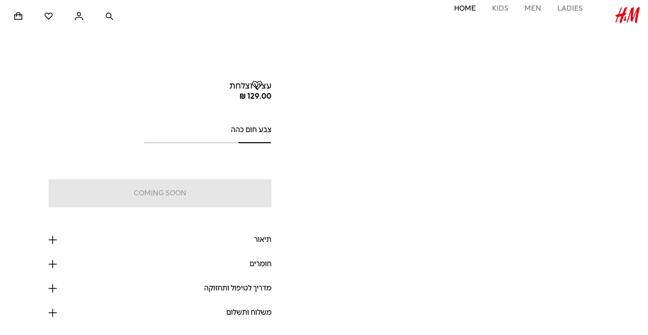

--- FILE ---
content_type: text/css
request_url: https://fabric.hmgroup.com/fabric-fonts/0/northstar/css/fonts_he_il.css
body_size: 266
content:
@font-face {
  font-family: 'HM Sans Light';
  src: url("../font/HMSansHebrew-Light.eot");
  src: url("../font/HMSansHebrew-Light.eot?#iefix") format('eot'), url("../font/HMSansHebrew-Light.woff2") format('woff2'), url("../font/HMSansHebrew-Light.woff") format('woff');
  font-display: swap;
  mso-font-alt: 'Arial';
}
@font-face {
  font-family: 'HM Sans Light Italic';
  src: url("../font/HMSansHebrew-LightItalic.eot");
  src: url("../font/HMSansHebrew-LightItalic.eot?#iefix") format('eot'), url("../font/HMSansHebrew-LightItalic.woff2") format('woff2'), url("../font/HMSansHebrew-LightItalic.woff") format('woff');
  font-display: swap;
  mso-font-alt: 'Arial';
}
@font-face {
  font-family: 'HM Sans Regular';
  src: url("../font/HMSansHebrew-Regular.eot");
  src: url("../font/HMSansHebrew-Regular.eot?#iefix") format('eot'), url("../font/HMSansHebrew-Regular.woff2") format('woff2'), url("../font/HMSansHebrew-Regular.woff") format('woff');
  font-display: swap;
  mso-font-alt: 'Arial';
}
@font-face {
  font-family: 'HM Sans Italic';
  src: url("../font/HMSansHebrew-Italic.eot");
  src: url("../font/HMSansHebrew-Italic.eot?#iefix") format('eot'), url("../font/HMSansHebrew-Italic.woff2") format('woff2'), url("../font/HMSansHebrew-Italic.woff") format('woff');
  font-display: swap;
  mso-font-alt: 'Arial';
}
@font-face {
  font-family: 'HM Sans Semi Bold';
  src: url("../font/HMSansHebrew-SemiBold.eot");
  src: url("../font/HMSansHebrew-SemiBold.eot?#iefix") format('eot'), url("../font/HMSansHebrew-SemiBold.woff2") format('woff2'), url("../font/HMSansHebrew-SemiBold.woff") format('woff');
  font-display: swap;
  mso-font-alt: 'Arial';
}
@font-face {
  font-family: 'HM Sans Semi Bold Italic';
  src: url("../font/HMSansHebrew-SemiBoldItalic.eot");
  src: url("../font/HMSansHebrew-SemiBoldItalic.eot?#iefix") format('eot'), url("../font/HMSansHebrew-SemiBoldItalic.woff2") format('woff2'), url("../font/HMSansHebrew-SemiBoldItalic.woff") format('woff');
  font-display: swap;
  mso-font-alt: 'Arial';
}
@font-face {
  font-family: 'HM Sans Bold';
  src: url("../font/HMSansHebrew-Bold.eot");
  src: url("../font/HMSansHebrew-Bold.eot?#iefix") format('eot'), url("../font/HMSansHebrew-Bold.woff2") format('woff2'), url("../font/HMSansHebrew-Bold.woff") format('woff');
  font-display: swap;
  mso-font-alt: 'Arial';
}
@font-face {
  font-family: 'HM Sans Bold Italic';
  src: url("../font/HMSansHebrew-BoldItalic.eot");
  src: url("../font/HMSansHebrew-BoldItalic.eot?#iefix") format('eot'), url("../font/HMSansHebrew-BoldItalic.woff2") format('woff2'), url("../font/HMSansHebrew-BoldItalic.woff") format('woff');
  font-display: swap;
  mso-font-alt: 'Arial';
}
@font-face {
  font-family: 'HM Sans Condensed Black';
  src: url("../font/HMSansHebrew-CondBlack.eot");
  src: url("../font/HMSansHebrew-CondBlack.eot?#iefix") format('eot'), url("../font/HMSansHebrew-CondBlack.woff2") format('woff2'), url("../font/HMSansHebrew-CondBlack.woff") format('woff');
  font-display: swap;
  mso-font-alt: 'Arial';
}
@font-face {
  font-family: 'HM Sans';
  src: url("../font/HMSansHebrew-Light.eot");
  src: url("../font/HMSansHebrew-Light.eot?#iefix") format('eot'), url("../font/HMSansHebrew-Light.woff2") format('woff2'), url("../font/HMSansHebrew-Light.woff") format('woff');
  font-weight: 200;
  font-style: normal;
  font-display: swap;
  mso-font-alt: 'Arial';
}
@font-face {
  font-family: 'HM Sans';
  src: url("../font/HMSansHebrew-LightItalic.eot");
  src: url("../font/HMSansHebrew-LightItalic.eot?#iefix") format('eot'), url("../font/HMSansHebrew-LightItalic.woff2") format('woff2'), url("../font/HMSansHebrew-LightItalic.woff") format('woff');
  font-weight: 200;
  font-style: italic;
  font-display: swap;
  mso-font-alt: 'Arial';
}
@font-face {
  font-family: 'HM Sans';
  src: url("../font/HMSansHebrew-Regular.eot");
  src: url("../font/HMSansHebrew-Regular.eot?#iefix") format('eot'), url("../font/HMSansHebrew-Regular.woff2") format('woff2'), url("../font/HMSansHebrew-Regular.woff") format('woff');
  font-weight: 400;
  font-style: normal;
  font-display: swap;
  mso-font-alt: 'Arial';
}
@font-face {
  font-family: 'HM Sans';
  src: url("../font/HMSansHebrew-Italic.eot");
  src: url("../font/HMSansHebrew-Italic.eot?#iefix") format('eot'), url("../font/HMSansHebrew-Italic.woff2") format('woff2'), url("../font/HMSansHebrew-Italic.woff") format('woff');
  font-weight: 400;
  font-style: italic;
  font-display: swap;
  mso-font-alt: 'Arial';
}
@font-face {
  font-family: 'HM Sans';
  src: url("../font/HMSansHebrew-SemiBold.eot");
  src: url("../font/HMSansHebrew-SemiBold.eot?#iefix") format('eot'), url("../font/HMSansHebrew-SemiBold.woff2") format('woff2'), url("../font/HMSansHebrew-SemiBold.woff") format('woff');
  font-weight: 600;
  font-style: normal;
  font-display: swap;
  mso-font-alt: 'Arial';
}
@font-face {
  font-family: 'HM Sans';
  src: url("../font/HMSansHebrew-SemiBoldItalic.eot");
  src: url("../font/HMSansHebrew-SemiBoldItalic.eot?#iefix") format('eot'), url("../font/HMSansHebrew-SemiBoldItalic.woff2") format('woff2'), url("../font/HMSansHebrew-SemiBoldItalic.woff") format('woff');
  font-weight: 600;
  font-style: italic;
  font-display: swap;
  mso-font-alt: 'Arial';
}
@font-face {
  font-family: 'HM Sans';
  src: url("../font/HMSansHebrew-Bold.eot");
  src: url("../font/HMSansHebrew-Bold.eot?#iefix") format('eot'), url("../font/HMSansHebrew-Bold.woff2") format('woff2'), url("../font/HMSansHebrew-Bold.woff") format('woff');
  font-weight: 700;
  font-style: normal;
  font-display: swap;
  mso-font-alt: 'Arial';
}
@font-face {
  font-family: 'HM Sans';
  src: url("../font/HMSansHebrew-BoldItalic.eot");
  src: url("../font/HMSansHebrew-BoldItalic.eot?#iefix") format('eot'), url("../font/HMSansHebrew-BoldItalic.woff2") format('woff2'), url("../font/HMSansHebrew-BoldItalic.woff") format('woff');
  font-weight: 700;
  font-style: italic;
  font-display: swap;
  mso-font-alt: 'Arial';
}
@font-face {
  font-family: 'HM Sans';
  src: url("../font/HMSansHebrew-CondBlack.eot");
  src: url("../font/HMSansHebrew-CondBlack.eot?#iefix") format('eot'), url("../font/HMSansHebrew-CondBlack.woff2") format('woff2'), url("../font/HMSansHebrew-CondBlack.woff") format('woff');
  font-weight: 800;
  font-style: normal;
  font-display: swap;
  mso-font-alt: 'Arial';
}


--- FILE ---
content_type: text/css; charset=UTF-8
request_url: https://www2.hm.com/northstar-pdp/_next/static/css/086f8e7cf2822d93.css
body_size: 758
content:
html{overflow-x:auto}body>img{position:absolute;opacity:0;left:-10000px}.site-footer-scroll-stop{outline:none}.sidebar-plus-content{display:flex}.sidebar-plus-content .page-content{padding:0 var(--spacing-m-px) var(--spacing-xxl-px)}@media screen and (min-width:768px){.sidebar-plus-content .page-content{padding:0 var(--spacing-l-px) var(--spacing-xxl-px)}}.page-heading{text-align:center}@media screen and (min-width:768px){.page-heading{text-align:left}}.aside{display:none}.margin-bottom{margin-bottom:var(--spacing-xxl-px)}.main{flex:1 1;outline:none}.content-max-width{max-width:960px}.content-max-width>div{margin-bottom:20px}.center-content{margin:0 auto}.layout-normal-margin-top{margin-top:24px}.layout-normal-margin-bottom{margin-bottom:24px}#breadcrumbs-with-next-link{line-height:var(--body-text-meta-default-size-line-height-number);font-size:var(--body-text-meta-default-size-font-size-rem);font-variation-settings:var(--body-text-meta-font-variation-settings);font-family:var(--body-text-meta-font-family);font-weight:var(--body-text-meta-font-weight);text-transform:var(--body-text-meta-text-transform)}html[lang=bg-BG] #breadcrumbs-with-next-link{line-height:var(--body-text-meta-locale-bg-bg-default-size-line-height-number);font-size:var(--body-text-meta-locale-bg-bg-default-size-font-size-rem);font-family:var(--body-text-meta-locale-bg-bg-font-family);font-weight:var(--body-text-meta-locale-bg-bg-font-weight);text-transform:var(--body-text-meta-locale-bg-bg-text-transform)}html[lang=uk-UA] #breadcrumbs-with-next-link{line-height:var(--body-text-meta-locale-uk-ua-default-size-line-height-number);font-size:var(--body-text-meta-locale-uk-ua-default-size-font-size-rem);font-family:var(--body-text-meta-locale-uk-ua-font-family);font-weight:var(--body-text-meta-locale-uk-ua-font-weight);text-transform:var(--body-text-meta-locale-uk-ua-text-transform)}html[lang=el-GR] #breadcrumbs-with-next-link{line-height:var(--body-text-meta-locale-el-gr-default-size-line-height-number);font-size:var(--body-text-meta-locale-el-gr-default-size-font-size-rem);font-family:var(--body-text-meta-locale-el-gr-font-family);font-weight:var(--body-text-meta-locale-el-gr-font-weight);text-transform:var(--body-text-meta-locale-el-gr-text-transform)}html[lang=he-IL] #breadcrumbs-with-next-link{line-height:var(--body-text-meta-locale-he-il-default-size-line-height-number);font-size:var(--body-text-meta-locale-he-il-default-size-font-size-rem);font-family:var(--body-text-meta-locale-he-il-font-family);font-weight:var(--body-text-meta-locale-he-il-font-weight);text-transform:var(--body-text-meta-locale-he-il-text-transform)}html[lang=zh-TW] #breadcrumbs-with-next-link{line-height:var(--body-text-meta-locale-zh-tw-default-size-line-height-number);font-size:var(--body-text-meta-locale-zh-tw-default-size-font-size-rem);font-variation-settings:var(--body-text-meta-locale-zh-tw-font-variation-settings);font-family:var(--body-text-meta-locale-zh-tw-font-family);font-weight:var(--body-text-meta-locale-zh-tw-font-weight);text-transform:var(--body-text-meta-locale-zh-tw-text-transform)}html[lang=zh-MO] #breadcrumbs-with-next-link{line-height:var(--body-text-meta-locale-zh-mo-default-size-line-height-number);font-size:var(--body-text-meta-locale-zh-mo-default-size-font-size-rem);font-variation-settings:var(--body-text-meta-locale-zh-mo-font-variation-settings);font-family:var(--body-text-meta-locale-zh-mo-font-family);font-weight:var(--body-text-meta-locale-zh-mo-font-weight);text-transform:var(--body-text-meta-locale-zh-mo-text-transform)}html[lang=zh-HK] #breadcrumbs-with-next-link{line-height:var(--body-text-meta-locale-zh-hk-default-size-line-height-number);font-size:var(--body-text-meta-locale-zh-hk-default-size-font-size-rem);font-variation-settings:var(--body-text-meta-locale-zh-hk-font-variation-settings);font-family:var(--body-text-meta-locale-zh-hk-font-family);font-weight:var(--body-text-meta-locale-zh-hk-font-weight);text-transform:var(--body-text-meta-locale-zh-hk-text-transform)}html[lang=ko-KR] #breadcrumbs-with-next-link{line-height:var(--body-text-meta-locale-ko-kr-default-size-line-height-number);font-size:var(--body-text-meta-locale-ko-kr-default-size-font-size-rem);font-variation-settings:var(--body-text-meta-locale-ko-kr-font-variation-settings);font-family:var(--body-text-meta-locale-ko-kr-font-family);font-weight:var(--body-text-meta-locale-ko-kr-font-weight);text-transform:var(--body-text-meta-locale-ko-kr-text-transform)}html[lang=ja-JP] #breadcrumbs-with-next-link{line-height:var(--body-text-meta-locale-ja-jp-default-size-line-height-number);font-size:var(--body-text-meta-locale-ja-jp-default-size-font-size-rem);font-variation-settings:var(--body-text-meta-locale-ja-jp-font-variation-settings);font-family:var(--body-text-meta-locale-ja-jp-font-family);font-weight:var(--body-text-meta-locale-ja-jp-font-weight);text-transform:var(--body-text-meta-locale-ja-jp-text-transform)}html[lang=vi-VN] #breadcrumbs-with-next-link{line-height:var(--body-text-meta-locale-vi-vn-default-size-line-height-number);font-size:var(--body-text-meta-locale-vi-vn-default-size-font-size-rem);font-family:var(--body-text-meta-locale-vi-vn-font-family);font-weight:var(--body-text-meta-locale-vi-vn-font-weight);text-transform:var(--body-text-meta-locale-vi-vn-text-transform)}#breadcrumbs-with-next-link:hover{color:var(--base-secondary-interactive-hover)}.breadcrumbs.wrapper{display:block;position:relative;outline:none;text-align:center}@media screen and (min-width:768px){.breadcrumbs.wrapper{margin-top:0}}.ProgressButton{text-align:center;margin:var(--spacing-xxxl-px) auto 0;max-width:329px}ul{padding:0;margin:0}

--- FILE ---
content_type: text/css; charset=UTF-8
request_url: https://www2.hm.com/northstar-pdp/_next/static/css/bad8690cc32688f1.css
body_size: 46
content:
.ec4de7{padding-top:var(--fds-spacing-500-px)}.fb26f9{position:absolute;left:0;right:0;top:0;bottom:0;animation:b512f6 1s linear infinite}@keyframes b512f6{to{transform:rotate(1turn)}}

--- FILE ---
content_type: text/css; charset=UTF-8
request_url: https://www2.hm.com/northstar-pdp/_next/static/css/3b1188195b96eed8.css
body_size: 161
content:
.fa86b5{margin:0}.f196da{border-top:1px solid var(--base-background-row-alternate)}.f64d56{display:flex;justify-content:space-between;align-items:center;margin:var(--fds-spacing-200-px)}.f64d56.f196da{min-height:48px;margin-bottom:var(--fds-spacing-25-px)}.be5701{margin:var(--fds-spacing-300-px) auto var(--fds-spacing-1200-px);display:flex}.b13a98{display:flex;flex-direction:column}.b13a98.df5fea{margin-bottom:calc(var(--fds-spacing-300-px) + var(--fds-spacing-1200-px))}.e5f6bd{overflow:hidden;transition:all .5s ease}.e5f6bd article{margin-bottom:var(--fds-spacing-200-px)}

--- FILE ---
content_type: application/javascript
request_url: https://tags.tiqcdn.com/utag/hm/goe/prod/utag.534.js?utv=ut4.54.202510070608
body_size: 1169
content:
//tealium universal tag - utag.534 ut4.0.202511040700, Copyright 2025 Tealium.com Inc. All Rights Reserved.
try{(function(id,loader){var u={};utag.o[loader].sender[id]=u;if(utag.ut===undefined){utag.ut={};}
if(utag.ut.loader===undefined){u.loader=function(o){var b,c,l,a=document;if(o.type==="iframe"){b=a.createElement("iframe");o.attrs=o.attrs||{"height":"1","width":"1","style":"display:none"};for(l in utag.loader.GV(o.attrs)){b.setAttribute(l,o.attrs[l]);}b.setAttribute("src",o.src);}else if(o.type=="img"){utag.DB("Attach img: "+o.src);b=new Image();b.src=o.src;return;}else{b=a.createElement("script");b.language="javascript";b.type="text/javascript";b.async=1;b.charset="utf-8";for(l in utag.loader.GV(o.attrs)){b[l]=o.attrs[l];}b.src=o.src;}if(o.id){b.id=o.id};if(typeof o.cb=="function"){if(b.addEventListener){b.addEventListener("load",function(){o.cb()},false);}else{b.onreadystatechange=function(){if(this.readyState=='complete'||this.readyState=='loaded'){this.onreadystatechange=null;o.cb()}};}}l=o.loc||"head";c=a.getElementsByTagName(l)[0];if(c){utag.DB("Attach to "+l+": "+o.src);if(l=="script"){c.parentNode.insertBefore(b,c);}else{c.appendChild(b)}}}}else{u.loader=utag.ut.loader;}
u.ev={view:1};u.initialized=false;u.map={"corporate_brand_id":"brandId","dep_sid_cookie":"sessionId","unique_event_id":"uniqueEventId","page_parameters":"parameters","page_referrer":"referrer","_sm_534_6":"domain"};u.extend=[function(a,b){try{b['_sm_534_6']="hm.com";}catch(e){utag.DB(e);}}];u.send=function(a,b){if(u.ev[a]||u.ev.all!==undefined){var c,d,e,f,i;u.data={host:"https://dep.hmgroup.com",uri:"/v1/acquisition/",};for(c=0;c<u.extend.length;c++){try{d=u.extend[c](a,b);if(d==false)return}catch(e){}};for(d in utag.loader.GV(u.map)){if(b[d]!==undefined&&b[d]!==""){e=u.map[d].split(",");for(f=0;f<e.length;f++){u.data[e[f]]=b[d];}}}
function checkReferrer(){if(!tiq.tools.variable_is(u.data.referrer)){return false;}
let ref=u.data.referrer.split("?")[0];if(ref.includes(u.data.domain)){u.data.referrer="";return false;}
return true;}
function popParams(){var params=[];if(tiq.tools.variable_is(u.data.referrer)){params.push({name:"referrer",stringValue:u.data.referrer})}
if(tiq.tools.variable_is(u.data.parameters))
u.data.parameters.forEach(function(param){var parts=param.split("=");if(parts.length===2){params.push({name:parts[0],stringValue:parts[1]});}});return params;}
function aquisitionSend(d,ep){a.script_version="1.1";var b=JSON.stringify(ep);if(navigator.sendBeacon){navigator.sendBeacon(d,b);}else{var c=new XMLHttpRequest();c.open("POST",d);c.setRequestHeader("Content-Type","text/plain");c.send(b);}};try{if(checkReferrer()||tiq.tools.variable_is(u.data.parameters)){var payload={"acquisitionParams":popParams(),"brandId":u.data.brandId,"sessionId":u.data.sessionId,"uniqueEventId":u.data.uniqueEventId};if(b["ut.env"]==="qa"){u.data.host="https://collector-llmguu4m5a-ew.a.run.app";}else if(b["ut.env"]==="dev"){u.data.host="https://collector-n3keh4osvq-ew.a.run.app";}
var endpoint=u.data.host+u.data.uri;aquisitionSend(endpoint,payload);}}catch(e){}
}};utag.o[loader].loader.LOAD(id);})("534","hm.goe");}catch(error){utag.DB(error);}


--- FILE ---
content_type: application/javascript
request_url: https://www2.hm.com/IJsJSg/c4m/57O/5Svosg/wizi0Vu9art5NzEu/UW48Xw/I0/RhUWwsTkAB
body_size: 166654
content:
(function(){if(typeof Array.prototype.entries!=='function'){Object.defineProperty(Array.prototype,'entries',{value:function(){var index=0;const array=this;return {next:function(){if(index<array.length){return {value:[index,array[index++]],done:false};}else{return {done:true};}},[Symbol.iterator]:function(){return this;}};},writable:true,configurable:true});}}());(function(){Az();tfs();Wbs();var zC=function(){return PE.apply(this,[K5,arguments]);};var pQ=function(){NH=["Q\x07A&L","\x40\"R+\n[8","O,\\","P0B","W V\'","B)L","G.a","\f\fQ&","",">\bS1[\b","I\t&Q!5N&N\v","\x40,P\n","-B<t,L","\x40&","P0(J&R","F:L3[","\nw1_\t","5]8V7","8\vb/_","\x00\fG0\x00","D!","X4\v","[<P V\v","\x00B%\x00\x40< Q\x3f^\f","\x07[8F1",".>X4t\"J\t!\x07]\'","\n$X0M7","\rU;","d&P\t\nr W*Q","\r*\rQ8Q:v\'[\';O*P","3\x07O\nZ","Q&Z=","J%L\x07:\n","3_","<%Q6M","\x07-[6","Q V\x07F0","!","P&","[\'",">\b","\f5]8W\"S"," >A\"i","\\","S0\"W,L\v\x07+U!","B/","\f\nq-F0M\f,A9","=","\n-F!Z\'A;F!",".","#Q3<g&J","(\x07\x00DnW[P^Fu<!bwJ9Q\'","\x3f[8J,P)\f\nX9","BV$#j5C_BX7\\$p%}v 80v\x40;_tLY>rGl","S1[","L","K","Z>\bS1[\b","][r\fP","n\f","S","","\'L/H-\b[;","7\x07O\'n\b:U","|","\x40\"R.\x00Z!","\v","\x07&2s&[8\rW!M","k\nVF!Z G,f;[\t","%F","","\x40\x07\x407W","-.P&R\v\v>A;B3N","Y&\x07\bW06W\"","W V\b","]o","|I\fQ\'-\x401W=","W1G","L(W>\f\rQ1",">: !8%","S1Q\n","N,\\\x07","\x40:!Q*P\r","\v","X\x07.\\","[;\x00B\'G\n\\4F","B-","P\'","\v\r\x00\x4064U&P","\x00V.[","7\bX0","R\v","v9","WF","K&_","F*QSMDV\r","","\r","P)M5\t","S04O&S<\b(P","\b\n","F\nK","\x00F1Q&}\vQ;\b","o\tB,","P3R\v,","_\t\x07U!M\nP\tS\x00U*J","Z$\x07","JWM","#\bPuW&SB\nAG%\x00B\'\fSQ\'O&\nW0\\{j-\tA\x40:RFcW\rQyRL-\v\t\bA[7\x407MJ\rA\\4\"1(X{F1_#YH8K,ZD","1_\"\x07FcX\tB:Q6Q","\x07","!.F<QK\fQ1","A8WR\x07","y0","/<D\x07\x40","\x07]6$q\n","\nU98\"k&_(\v","6L,YB*\r_u\"V$W[4[u M\'[","2]9Q/W\r^!\rA2_8M","Z\'","D9F","M\bZ<^","s\v\n","","W:L0[","0D\nP","S%\x07","H","\b\rA0","U/","2\x3f6$k=2v","P0_\r","\v\\","xA(WV\vR<","\x00\x40:\x00","\x07\b","\b\nP\x00B:|","]J7","M\x07Y","P3[\v\x07\f","<F1i",".","<","F1G","\r1d\'F1J\x3f\x07\r]%Q0","2\f\r\x00X9&J$Y\t","\v","M-[3\x07\t\x40","k0","\t","}\b$F\'b%J\t$\v\x40<`\"R","G0\x3fU&z\v","*!B7V8\v","\rP\x40,P","\"","%W%Q4]:","IG \fU&","F0Q-","p4","5]8V7\f+\x07",":\x07}!B7Q",";\x3fW","","%\x40","^y","S ","$[+\f\fQ!","(-F]Tw\n0)"];};var Id=function SE(z2,Tq){var Hx=SE;do{switch(z2){case IV:{xl.call(this,K1,[Wc()]);xH();PE.call(this,Wn,[Wc()]);K4=VX();qC.call(this,dO,[Wc()]);z2+=F1;qG();PE.call(this,nf,[Wc()]);pQ();}break;case hm:{Lh=PE(AM,[]);PE(Zv,[]);qC(Dm,[Cq()]);Ud=PE(EJ,[]);qC(Kz,[]);z2=Om;qC(Ks,[Cq()]);(function(tG,UN){return qC.apply(this,[wz,arguments]);}(['Z','t','B0U','jlltl5mmmmmm','jlUwt','f0Z0jjt','f0wfwjU0wl5mmmmmm','ZtZZjmU5mmmmmm','ZBw0','t0UjZ','Bf','m','B','U','tt','0','Bm0f','Bm','Bl','Bw','00','l','Bmm','B5ft'],kC));}break;case Lf:{PE.call(this,Dm,[Wc()]);Al=f2(Lv,[]);SH=f2(s7,[]);qC(EJ,[Cq()]);z2-=d1;sx=f2(gB,[]);f2(WJ,[]);f2(EJ,[Cq()]);}break;case zJ:{z2+=p7;pI.wf=K4[fQ];qC.call(this,dO,[eS1_xor_2_memo_array_init()]);return '';}break;case nV:{z2-=Af;WE=function(HE){return Qc.apply(this,[nf,arguments]);}([function(nG,hE){return Qc.apply(this,[z7,arguments]);},function(xG,Ql,TX){'use strict';return MH.apply(this,[Cs,arguments]);}]);}break;case D5:{FN=function(){return f2.apply(this,[Ip,arguments]);};f2(jf,[]);z2=q1;DH=Eb();sl=gH();Vh();E2();}break;case xM:{Rc.pop();z2=B7;}break;case fg:{var xh=Tq[bm];var NN=YO;for(var XG=YO;Gx(XG,xh.length);++XG){var LC=Ox(xh,XG);if(Gx(LC,TV)||Mq(LC,zn))NN=qx(NN,db);}z2=B7;return NN;}break;case mm:{HX.Qz=NH[cl];PE.call(this,Dm,[eS1_xor_0_memo_array_init()]);return '';}break;case Om:{n3=xl(CR,[['fmwl5mmmmmm','f','m','tf','f0wfwjU0wl5mmmmmm','ZtZZjmU5mmmmmm','B0U','Z','jlUwt','f0Z0jjt','jlltl5mmmmmm','ZZZZZZZ','lUwBfZt','Bm0f','0mfZ','tjmm','fmwj','BjtZf','0','t','Bw','B','0m','00','0t','0j','Bm','Blm','0l','BB0','f0wfwjU0wj','tmmm','BmmB','fwww','0www','Bmmmm','fww','Bj','0Zm','0mmm','0B','0mBj','wwwwww','wZ0','Bmmm','Bt','l','0lm','B5Ut','05BB','B5jU','B5ft','B5ZB','U','tjmmmmm','Ufw','ttt','j','BU','Uj'],J2(db)]);z2+=pz;S7=function vYnOZVSTcL(){function n9(){this["MJ"]=(this["MJ"]&0xffff)*0xc2b2ae35+(((this["MJ"]>>>16)*0xc2b2ae35&0xffff)<<16)&0xffffffff;this.D9=H9;}function TB(){this["MJ"]=this["MJ"]<<13|this["MJ"]>>>19;this.D9=Hj;}jR();function mh(){return JD()+sl("\x62\x30\x31\x31\x63\x32\x62")+3;}IP();TZ();function rh(a,b,c){return a.substr(b,c);}function vP(){this["XC"]=this["XC"]<<15|this["XC"]>>>17;this.D9=QK;}function wk(ES){return ~ES;}function zk(){return QY.apply(this,[HU,arguments]);}function mU(Pd,Zs){return Pd%Zs;}return fr.call(this,dT);function AM(){var Nt=function(){};AM=function(){return Nt;};return Nt;}var Tk,Wt,GT,kY,qn,s3,SW,DT,Ln,lW,tS;function LU(){return A4.apply(this,[Dr,arguments]);}function FZ(){this["XC"]=(this["XC"]&0xffff)*0xcc9e2d51+(((this["XC"]>>>16)*0xcc9e2d51&0xffff)<<16)&0xffffffff;this.D9=vP;}function pn(){return Yn.apply(this,[XR,arguments]);}function rM(){return EW.apply(this,[tS,arguments]);}function Kt(){return Yn.apply(this,[Ln,arguments]);}function JS(k3,gn){return k3!==gn;}function Y9(){return rh(Zk()[E(ZU)]+'',0,JD());}function m4(dN,BU){var Lw=m4;switch(dN){case Hs:{var w=BU[Wt];var xw=BU[kY];var Bn=BU[Ln];var hR=BU[tS];var B4=AT([],[]);var sT=mU(AT(hR,Ss()),Ct);var cM=QW[w];for(var U3=Qd;h(U3,cM.length);U3++){var K4=wY(cM,U3);var Ps=wY(dt.Iw,sT++);B4+=A4(s3,[RN(xY(wk(K4),Ps),xY(wk(Ps),K4))]);}return B4;}break;case q3:{var qT=BU[Wt];v(qT[Qd]);var tY=Qd;while(h(tY,qT.length)){dM()[qT[tY]]=function(){var ck=qT[tY];return function(Dd,wW){var Cw=rs.apply(null,[Dd,wW]);dM()[ck]=function(){return Cw;};return Cw;};}();++tY;}}break;case v4:{ZU=+ ! ![];xt=ZU+ZU;Zw=ZU+xt;Qd=+[];HR=Zw+ZU;Ir=HR*xt-Zw*ZU;jn=Ir+HR-Zw;cs=ZU*Ir*Zw-jn;XW=HR-ZU+cs-xt;gr=Ir*Zw-HR+xt-jn;Br=ZU*gr-Ir+jn;An=jn+Br*ZU+XW+cs;j=jn+XW+An+HR+cs;mr=HR+xt*XW+ZU+Ir;qN=ZU*xt*gr*An;mR=An+Br+gr+Zw+cs;Hw=gr*cs+An-HR+Br;DM=jn*Hw+cs-HR*An;Zt=cs+Ir*XW+gr*xt;sY=jn+Br*Ir-HR+gr;qU=XW*jn+An+Zw-Ir;gt=Ir+cs*Br-XW;dr=XW+ZU+Ir*xt-Zw;bs=ZU-Ir*Zw+gr*An;Vt=Ir+xt*cs+Zw-jn;c=cs+jn*gr+Zw+XW;r3=cs-ZU+gr*Br+XW;KM=xt+HR*Br+XW;Xs=An*gr*xt+Br-jn;Hk=An+Ir+xt*HR;QN=An*XW+Hw+gr*Br;LN=XW-Br+jn*cs;Vs=Zw*Hw+cs-jn;Jr=HR*gr+jn+Ir+Br;xn=ZU+Zw-HR+gr+XW;lT=cs+HR+Br-xt;hk=Ir+An+XW*ZU+xt;BY=gr*cs*jn+xt+Br;sM=Ir+HR+XW*cs*Zw;EM=Ir*XW*HR+cs*xt;tt=Zw+An*XW-cs*gr;bt=xt*XW*ZU-HR+Ir;nM=HR*XW-jn+Ir+cs;Ct=gr*Ir-jn*xt*ZU;J3=jn*xt+Hw-Br+ZU;QS=ZU+HR*Hw+cs+Ir;hT=cs+jn+Ir-XW+xt;Wr=cs+XW*gr+Hw-ZU;q4=Ir+ZU+An-jn+Zw;SU=HR*Ir*gr+An*XW;ls=Zw+Br*XW*jn-xt;R3=Br+cs*Zw*ZU-HR;XN=jn*cs+HR*Ir+Br;Vw=HR+Br*jn*gr-Ir;bR=jn*cs*Br+An-XW;Rd=Br*xt+cs-ZU;qd=An+HR*Br*ZU*XW;sN=Hw*HR-ZU-xt+gr;nw=HR-ZU+xt*Hw;Bw=XW+Hw-cs+Br*Ir;qk=gr+HR+Hw*ZU;WT=Ir*gr-HR+An-XW;nt=jn*Br+Ir-xt+HR;EY=Zw+Br*jn+XW-HR;Od=An+Ir+xt*cs*Br;xS=XW*cs-jn-gr;QM=ZU+Hw+An*xt+XW;kR=Ir-cs+Br*jn-XW;Ad=xt*An-Zw+Br+HR;Bs=ZU*XW+jn+Hw+Zw;fU=Ir*cs*ZU+jn*gr;rd=cs*Br+Zw*gr;FS=cs*gr+Br*HR;IS=Zw+cs+Hw+An+ZU;sr=jn*xt*gr;BS=Zw+HR+Hw;x3=jn+cs-Br+Ir+Hw;Os=Hw+An-Br-XW-xt;wM=Ir*cs-xt+ZU-jn;WN=Hw-jn+cs*HR*ZU;DR=An*jn-Zw+gr*Br;Kk=XW+jn*An-gr*cs;ZM=gr*Ir*ZU*HR+Br;OM=gr*Br-xt+Hw+Ir;sw=XW*HR*cs-Hw-An;fW=Br*xt*XW;Ht=Zw+XW*gr-cs+Hw;Y3=cs+An*jn-HR*Br;nU=jn*An-Br*Zw+cs;rT=HR+xt*Ir*gr*Zw;rw=HR*jn+xt*Hw-Zw;Ak=cs*Ir+XW*Zw*jn;ts=xt*HR+Ir*gr+Br;zt=Br+Hw*xt-jn-Ir;cR=gr+Br*cs*Zw+XW;ET=Hw*xt+An-HR+cs;lY=ZU*Zw*Ir+gr*XW;gw=jn*ZU*Br*Ir;Vd=XW*An-Hw+xt*Br;X4=Ir+cs-Br+HR+ZU;hd=XW*An+cs*Zw-Br;YW=Zw+cs+xt+Br+Ir;T=cs-gr+Br*An-XW;mM=Br*Ir-xt-jn;LT=HR+Zw*Ir-XW+gr;vR=Br*cs+jn+ZU+xt;Ot=Br-HR+Ir*xt*cs;Lr=cs+Br*XW-Zw+HR;kS=cs*jn*xt-ZU-Br;WR=An*xt-Zw+Br*XW;}break;case Wt:{var XM={'\x31':cY()[WM(Qd)].call(null,ZU,wt(LN)),'\x34':dM()[HM(Qd)].apply(null,[HR,wt(Vs)]),'\x35':TY()[nR(Qd)](ZU,gt,Jr,wt(xn)),'\x45':YM()[On(Qd)](lT,hk,ZU,wt(BY)),'\x4b':TY()[nR(ZU)].apply(null,[HR,L3(L3(ZU)),gr,sM]),'\x4d':cY()[WM(ZU)](Zw,wt(EM)),'\x57':Zk()[E(Qd)].call(null,wt(tt),bt,L3(L3([])),ZU),'\x6b':TY()[nR(xt)].call(null,Qd,nM,Ct,wt(An))};return function(nr){return m4(Tk,[nr,XM]);};}break;case Fw:{var D=BU[Wt];PY(D[Qd]);var JT=Qd;if(h(JT,D.length)){do{Zk()[D[JT]]=function(){var v3=D[JT];return function(Pr,Kr,P3,bn){var Wn=Ek.apply(null,[Pr,hT,L3(Qd),bn]);Zk()[v3]=function(){return Wn;};return Wn;};}();++JT;}while(h(JT,D.length));}}break;case AW:{var ps=BU[Wt];rs=function(KT,sW){return m4.apply(this,[Ow,arguments]);};return v(ps);}break;case Ow:{var YY=BU[Wt];var HS=BU[kY];var w3=AT([],[]);var TU=mU(AT(HS,Ss()),R3);var Pw=XU[YY];var OW=Qd;while(h(OW,Pw.length)){var Fn=wY(Pw,OW);var vS=wY(rs.fn,TU++);w3+=A4(s3,[xY(RN(wk(Fn),wk(vS)),RN(Fn,vS))]);OW++;}return w3;}break;case Tn:{var QT=BU[Wt];dt=function(LY,SN,As,fR){return m4.apply(this,[Hs,arguments]);};return pd(QT);}break;case Tk:{var GU=BU[Wt];var gT=BU[kY];var SS=YM()[On(ZU)].apply(null,[gr,An,xt,wt(J3)]);for(var S3=Qd;h(S3,GU[Zk()[E(ZU)](QS,hT,Ct,Qd)]);S3=AT(S3,ZU)){var rY=GU[Zk()[E(xt)](Wr,L3(ZU),L3(ZU),HR)](S3);var Cd=gT[rY];SS+=Cd;}return SS;}break;case Xw:{var Nn=BU[Wt];var Tr=BU[kY];var mT=BU[Ln];var fM=BU[tS];var UY=Jd[HR];var ms=AT([],[]);var vt=Jd[mT];var xT=VM(vt.length,ZU);while(rS(xT,Qd)){var FM=mU(AT(AT(xT,fM),Ss()),UY.length);var jU=wY(vt,xT);var s4=wY(UY,FM);ms+=A4(s3,[xY(wk(xY(jU,s4)),RN(jU,s4))]);xT--;}return A4(dT,[ms]);}break;}}function t5(){this["MJ"]^=this["MJ"]>>>16;this.D9=gp;}function YM(){var Ur=[]['\x65\x6e\x74\x72\x69\x65\x73']();YM=function(){return Ur;};return Ur;}function Q3(){return Yn.apply(this,[tS,arguments]);}function BW(){return T3.apply(this,[Tn,arguments]);}var pd;function zN(){return T3.apply(this,[CU,arguments]);}var k;function t3(){return dk.apply(this,[zd,arguments]);}function QR(){return A4.apply(this,[YU,arguments]);}function kU(){var ZT=['z4','XS','cn','wS','TT'];kU=function(){return ZT;};return ZT;}var dt;function AT(OU,l4){return OU+l4;}function AZ(a,b,c){return a.indexOf(b,c);}var PY;function Rt(){return Yn.apply(this,[TR,arguments]);}function kn(){return T3.apply(this,[qn,arguments]);}function ln(){return EW.apply(this,[hS,arguments]);}var Xt;function IY(nd,CR){return nd*CR;}function Ls(){return EW.apply(this,[zn,arguments]);}function Hj(){this["m9"]=(this["MJ"]&0xffff)*5+(((this["MJ"]>>>16)*5&0xffff)<<16)&0xffffffff;this.D9=zV;}function RW(){return Yn.apply(this,[bU,arguments]);}function t4(d4,zw){var W=t4;switch(d4){case rn:{var Sk=zw[Wt];var UR=zw[kY];var nT=zw[Ln];var zT=AT([],[]);var Q4=mU(AT(nT,Ss()),R3);var cN=FY[Sk];var xN=Qd;while(h(xN,cN.length)){var mt=wY(cN,xN);var A3=wY(mk.H3,Q4++);zT+=A4(s3,[RN(xY(wk(mt),A3),xY(wk(A3),mt))]);xN++;}return zT;}break;case n4:{var mn=zw[Wt];mk=function(Hn,J4,Wd){return t4.apply(this,[rn,arguments]);};return Zr(mn);}break;case dT:{var NY=zw[Wt];var hN=zw[kY];var cw=AT([],[]);var R4=mU(AT(hN,Ss()),dr);var UN=c4[NY];for(var IU=Qd;h(IU,UN.length);IU++){var JU=wY(UN,IU);var UW=wY(Mr.rt,R4++);cw+=A4(s3,[RN(xY(wk(JU),UW),xY(wk(UW),JU))]);}return cw;}break;case YU:{var SR=zw[Wt];Mr=function(F4,xR){return t4.apply(this,[dT,arguments]);};return bY(SR);}break;case HU:{var K=zw[Wt];var PS=zw[kY];var mw=[];var kr=m4(Wt,[]);var gS=PS?gR[dM()[HM(ZU)](Qd,bR)]:gR[AM()[vr(Qd)](Zw,XN,Vw)];for(var hs=Qd;h(hs,K[Zk()[E(ZU)](QS,KM,Rd,Qd)]);hs=AT(hs,ZU)){mw[YM()[On(xt)].call(null,KM,L3(L3(Qd)),Qd,qd)](gS(kr(K[hs])));}return mw;}break;case CU:{var CW=zw[Wt];var ON=zw[kY];var B=zw[Ln];var jT=FY[HR];var FW=AT([],[]);var ds=FY[CW];for(var MU=VM(ds.length,ZU);rS(MU,Qd);MU--){var sn=mU(AT(AT(MU,B),Ss()),jT.length);var RS=wY(ds,MU);var US=wY(jT,sn);FW+=A4(s3,[RN(xY(wk(RS),US),xY(wk(US),RS))]);}return t4(n4,[FW]);}break;case D3:{var Uw=zw[Wt];var OS=zw[kY];var KY=zw[Ln];var Ds=zw[tS];var Gr=Nr[xt];var d=AT([],[]);var Yw=Nr[Ds];var PN=VM(Yw.length,ZU);if(rS(PN,Qd)){do{var E3=mU(AT(AT(PN,Uw),Ss()),Gr.length);var pw=wY(Yw,PN);var X=wY(Gr,E3);d+=A4(s3,[xY(wk(xY(pw,X)),RN(pw,X))]);PN--;}while(rS(PN,Qd));}return A4(XR,[d]);}break;}}var c4;function V9(){return AZ(Zk()[E(ZU)]+'',";",JD());}function QY(H,vd){var s=QY;switch(H){case Ew:{var In=vd[Wt];In[In[Bw](ZM)]=function(){this[J3].push(sk(this[qk](),this[qk]()));};EW(hS,[In]);}break;case zW:{var YS=vd[Wt];YS[YS[Bw](OM)]=function(){this[J3].push(this[sw](this[kR]()));};QY(Ew,[YS]);}break;case Et:{var WS=vd[Wt];WS[WS[Bw](fW)]=function(){this[J3].push(this[QM](undefined));};QY(zW,[WS]);}break;case Ln:{var pU=vd[Wt];pU[pU[Bw](Ht)]=function(){this[J3].push(Qn(this[qk](),this[qk]()));};QY(Et,[pU]);}break;case Cr:{var Vk=vd[Wt];Vk[Vk[Bw](Y3)]=function(){this[J3].push(IY(wt(ZU),this[qk]()));};QY(Ln,[Vk]);}break;case HU:{var xU=vd[Wt];xU[xU[Bw](Wr)]=function(){var O=this[Od]();var Un=xU[Bs]();if(this[qk](O)){this[fU](xM.l,Un);}};QY(Cr,[xU]);}break;case f3:{var TN=vd[Wt];TN[TN[Bw](nU)]=function(){this[J3].push(rS(this[qk](),this[qk]()));};QY(HU,[TN]);}break;case gW:{var gM=vd[Wt];gM[gM[Bw](rT)]=function(){this[J3].push(this[qk]()&&this[qk]());};QY(f3,[gM]);}break;case Tk:{var W4=vd[Wt];W4[W4[Bw](rw)]=function(){this[J3].push(At(this[qk](),this[qk]()));};QY(gW,[W4]);}break;case qn:{var O3=vd[Wt];O3[O3[Bw](Ak)]=function(){var Sd=this[Od]();var OR=this[J3].pop();var AU=this[J3].pop();var DU=this[J3].pop();var pk=this[ts][xM.l];this[fU](xM.l,OR);try{this[zt]();}catch(MR){this[J3].push(this[QM](MR));this[fU](xM.l,AU);this[zt]();}finally{this[fU](xM.l,DU);this[zt]();this[fU](xM.l,pk);}};QY(Tk,[O3]);}break;}}function Gd(){return QY.apply(this,[Ew,arguments]);}function fs(){Jd=["RN","[","","/\"HBT\t%G#S)LQTVK>P#K\r\b*\fZNVVJ\r8QA","N6*P$O1kpH%UjtBM\\Lm+BQSyfo<","ZZ^*iS2tkE\b&/."];}function Ud(){return ["f","D","s\ba ]\x07L[P&U3#wx1/hP0","\'","Q","A&T.","\\<4QB5.RdYF,0nO{wSF5DKT"];}function UU(){return QY.apply(this,[f3,arguments]);}function m3(){return ["=,Ju ","\r9DeY\frO=;*VoS\bM2&a\f5q\f>Y.J","JiU,M=qHrL","5_!)IE,","["];}function dY(Yr,Jk){var BN=dY;switch(Yr){case T4:{var jr=Jk[Wt];var XY=AT([],[]);var WU=VM(jr.length,ZU);while(rS(WU,Qd)){XY+=jr[WU];WU--;}return XY;}break;case Cr:{var Wk=Jk[Wt];rs.fn=dY(T4,[Wk]);while(h(rs.fn.length,j))rs.fn+=rs.fn;}break;case AW:{v=function(Y){return dY.apply(this,[Cr,arguments]);};rs(ZU,wt(qN));}break;case gN:{var w4=Jk[Wt];var tN=AT([],[]);for(var Mw=VM(w4.length,ZU);rS(Mw,Qd);Mw--){tN+=w4[Mw];}return tN;}break;case Wt:{var sd=Jk[Wt];Ek.RR=dY(gN,[sd]);while(h(Ek.RR.length,mR))Ek.RR+=Ek.RR;}break;case CU:{PY=function(fd){return dY.apply(this,[Wt,arguments]);};t4.call(null,D3,[wt(DM),Zt,sY,Zw]);}break;case Xw:{var NN=Jk[Wt];var bN=Jk[kY];var jt=c4[Qd];var NT=AT([],[]);var Z4=c4[NN];var Ys=VM(Z4.length,ZU);while(rS(Ys,Qd)){var Cs=mU(AT(AT(Ys,bN),Ss()),jt.length);var Us=wY(Z4,Ys);var xs=wY(jt,Cs);NT+=A4(s3,[RN(xY(wk(Us),xs),xY(wk(xs),Us))]);Ys--;}return t4(YU,[NT]);}break;case f3:{var pN=Jk[Wt];var Ft=AT([],[]);var KU=VM(pN.length,ZU);if(rS(KU,Qd)){do{Ft+=pN[KU];KU--;}while(rS(KU,Qd));}return Ft;}break;case qR:{var t=Jk[Wt];H4.z3=dY(f3,[t]);while(h(H4.z3.length,r3))H4.z3+=H4.z3;}break;case qS:{Ns=function(mN){return dY.apply(this,[qR,arguments]);};m4(Xw,[Qd,KM,Ir,wt(Xs)]);}break;}}var Ns;function KZ(){return rh(Zk()[E(ZU)]+'',mh(),V9()-mh());}function Ss(){var EB;EB=KZ()-L7();return Ss=function(){return EB;},EB;}function Bd(){return fr.apply(this,[GT,arguments]);}function Ek(){return t4.apply(this,[D3,arguments]);}function nR(Rw){return kU()[Rw];}function TY(){var Zd=Object['\x63\x72\x65\x61\x74\x65']({});TY=function(){return Zd;};return Zd;}function zV(){this["MJ"]=(this["m9"]&0xffff)+0x6b64+(((this["m9"]>>>16)+0xe654&0xffff)<<16);this.D9=x7;}function Zk(){var Sr={};Zk=function(){return Sr;};return Sr;}var gR;var ss;function OV(){return rh(Zk()[E(ZU)]+'',V9()+1);}function l8(){if([10,13,32].includes(this["XC"]))this.D9=z1;else this.D9=FZ;}function lV(){return Y9()+OV()+typeof gR[Zk()[E(ZU)].name];}function At(k4,DW){return k4>>DW;}function Z7(){return this;}function h(Kn,fT){return Kn<fT;}function rU(){return ["es&zrs4Y S+Sh,1-mkjqdy%)d&e","k","~M\']Vv_Fhk.","h"];}function F3(){return fr.apply(this,[q3,arguments]);}function Sn(Pn,GR){return Pn===GR;}function Aw(){return Yn.apply(this,[hS,arguments]);}function h5(ZJ,JV){var xr={ZJ:ZJ,MJ:JV,Bl:0,T8:0,D9:SP};while(!xr.D9());return xr["MJ"]>>>0;}var FY;var ZU,xt,Zw,Qd,HR,Ir,jn,cs,XW,gr,Br,An,j,mr,qN,mR,Hw,DM,Zt,sY,qU,gt,dr,bs,Vt,c,r3,KM,Xs,Hk,QN,LN,Vs,Jr,xn,lT,hk,BY,sM,EM,tt,bt,nM,Ct,J3,QS,hT,Wr,q4,SU,ls,R3,XN,Vw,bR,Rd,qd,sN,nw,Bw,qk,WT,nt,EY,Od,xS,QM,kR,Ad,Bs,fU,rd,FS,IS,sr,BS,x3,Os,wM,WN,DR,Kk,ZM,OM,sw,fW,Ht,Y3,nU,rT,rw,Ak,ts,zt,cR,ET,lY,gw,Vd,X4,hd,YW,T,mM,LT,vR,Ot,Lr,kS,WR;function fr(Md,JY){var bk=fr;switch(Md){case dT:{v=function(){return dY.apply(this,[AW,arguments]);};PY=function(){return dY.apply(this,[CU,arguments]);};AY=function(xW){this[J3]=[xW[nw].C];};Pk=function(Tw,Y4){return fr.apply(this,[HU,arguments]);};jw=function(D4,AN){return fr.apply(this,[C3,arguments]);};Rr=function(){this[J3][this[J3].length]={};};mS=function(){this[J3].pop();};Mr=function(GM,EN){return dY.apply(this,[Xw,arguments]);};FR=function(){return [...this[J3]];};fk=function(Gt){return fr.apply(this,[Cr,arguments]);};k=function(){this[J3]=[];};Ns=function(){return dY.apply(this,[qS,arguments]);};pd=function(){return nk.apply(this,[qR,arguments]);};dt=function(dn,NU,VT,dd){return nk.apply(this,[C3,arguments]);};bY=function(){return nk.apply(this,[CY,arguments]);};Zr=function(){return nk.apply(this,[Tn,arguments]);};rs=function(Ok,Fs){return A4.apply(this,[zW,arguments]);};cW=function(vs,hn,HN){return fr.apply(this,[Hs,arguments]);};m4(v4,[]);h3();fs();A4.call(this,YU,[kU()]);GW();m4.call(this,Fw,[kU()]);c4=rU();A4.call(this,g3,[kU()]);XU=m3();m4.call(this,q3,[kU()]);QW=Ud();A4.call(this,AW,[kU()]);FY=ER();A4.call(this,Dr,[kU()]);Lk=t4(HU,[['WW','WkE','WK5','W1kk4111111','W1kM4111111'],L3(ZU)]);xM={l:Lk[Qd],y:Lk[ZU],K:Lk[xt]};;Dn=class Dn {constructor(){this[ts]=[];this[sr]=[];this[J3]=[];this[FS]=Qd;T3(Tn,[this]);this[TY()[nR(HR)](Zw,kS,lT,wt(sN))]=cW;}};return Dn;}break;case HU:{var Tw=JY[Wt];var Y4=JY[kY];return this[J3][VM(this[J3].length,ZU)][Tw]=Y4;}break;case C3:{var D4=JY[Wt];var AN=JY[kY];for(var M3 of [...this[J3]].reverse()){if(jS(D4,M3)){return AN[j](M3,D4);}}throw AM()[vr(ZU)](ZU,xt,wt(bs));}break;case Cr:{var Gt=JY[Wt];if(Sn(this[J3].length,Qd))this[J3]=Object.assign(this[J3],Gt);}break;case Hs:{var vs=JY[Wt];var hn=JY[kY];var HN=JY[Ln];this[sr]=this[Lr](hn,HN);this[nw]=this[QM](vs);this[IS]=new AY(this);this[fU](xM.l,Qd);try{while(h(this[ts][xM.l],this[sr].length)){var Ut=this[Od]();this[Ut](this);}}catch(tW){}}break;case Tk:{var Pt=JY[Wt];Pt[Pt[Bw](nM)]=function(){this[J3].push(Sn(this[qk](),this[qk]()));};}break;case n4:{var r4=JY[Wt];r4[r4[Bw](WT)]=function(){this[J3].push(IY(this[qk](),this[qk]()));};fr(Tk,[r4]);}break;case q3:{var PW=JY[Wt];PW[PW[Bw](nt)]=function(){this[J3].push(AT(this[qk](),this[qk]()));};fr(n4,[PW]);}break;case gW:{var z=JY[Wt];z[z[Bw](EY)]=function(){var Uk=this[Od]();var n3=this[Od]();var kk=this[Od]();var N=this[qk]();var ld=[];for(var N4=Qd;h(N4,kk);++N4){switch(this[J3].pop()){case Qd:ld.push(this[qk]());break;case ZU:var PU=this[qk]();for(var BR of PU.reverse()){ld.push(BR);}break;default:throw new Error(AM()[vr(xt)].call(null,xt,xS,wt(c)));}}var Yd=N.apply(this[nw].C,ld.reverse());Uk&&this[J3].push(this[QM](Yd));};fr(q3,[z]);}break;case GT:{var LW=JY[Wt];LW[LW[Bw](mR)]=function(){this[J3].push(JS(this[qk](),this[qk]()));};fr(gW,[LW]);}break;}}function b3(){return Yn.apply(this,[HU,arguments]);}function sR(){return dk.apply(this,[gW,arguments]);}function cT(hr,U){return hr<<U;}function NM(){return EW.apply(this,[q3,arguments]);}function H9(){this["MJ"]^=this["MJ"]>>>16;this.D9=Z7;}function vn(VR,cr){return VR>cr;}function Yn(TS,I4){var O4=Yn;switch(TS){case hS:{var l3=I4[Wt];l3[l3[Bw](Rd)]=function(){var wd=this[J3].pop();var HT=this[Od]();if(DY(typeof wd,TY()[nR(Zw)].call(null,Ir,ts,L3(ZU),hd))){throw YM()[On(Zw)](KM,YW,Zw,wt(XW));}if(vn(HT,ZU)){wd.C++;return;}this[J3].push(new Proxy(wd,{get(GS,KW,Xd){if(HT){return ++GS.C;}return GS.C++;}}));};dk(AW,[l3]);}break;case GT:{var vT=I4[Wt];vT[vT[Bw](q4)]=function(){this[J3].push(YN(this[qk](),this[qk]()));};Yn(hS,[vT]);}break;case HU:{var x4=I4[Wt];Yn(GT,[x4]);}break;case tS:{var fw=I4[Wt];var LM=I4[kY];fw[Bw]=function(Tt){return mU(AT(Tt,LM),T);};Yn(HU,[fw]);}break;case Hs:{var lU=I4[Wt];lU[zt]=function(){var Sw=this[Od]();while(DY(Sw,xM.K)){this[Sw](this);Sw=this[Od]();}};}break;case YU:{var n=I4[Wt];n[j]=function(Xn,kT){return {get C(){return Xn[kT];},set C(wR){Xn[kT]=wR;}};};Yn(Hs,[n]);}break;case Ln:{var tT=I4[Wt];tT[QM]=function(Ar){return {get C(){return Ar;},set C(OT){Ar=OT;}};};Yn(YU,[tT]);}break;case bU:{var jk=I4[Wt];jk[lY]=function(Gk){return {get C(){return Gk;},set C(F){Gk=F;}};};Yn(Ln,[jk]);}break;case TR:{var qY=I4[Wt];qY[kR]=function(){var Nw=RN(cT(this[Od](),Br),this[Od]());var nN=YM()[On(ZU)].call(null,mM,L3(L3([])),xt,wt(J3));for(var V4=Qd;h(V4,Nw);V4++){nN+=String.fromCharCode(this[Od]());}return nN;};Yn(bU,[qY]);}break;case XR:{var Ik=I4[Wt];Ik[Bs]=function(){var AS=RN(RN(RN(cT(this[Od](),Rd),cT(this[Od](),LT)),cT(this[Od](),Br)),this[Od]());return AS;};Yn(TR,[Ik]);}break;}}function FT(){return T3.apply(this,[g3,arguments]);}function fN(){return m4.apply(this,[Fw,arguments]);}function GW(){Nr=["3I\f\\","","YG7IW%+3!:3qx,~V2qwSJ","X\x3f(%m2,uxYSAm,`\x3f#.","\bUN\x00E"];}function KS(){return QY.apply(this,[qn,arguments]);}function SP(){this["XC"]=vB(this["ZJ"],this["T8"]);this.D9=l8;}var AY;function NS(){return dk.apply(this,[j3,arguments]);}var cW;function ft(){return T3.apply(this,[Cr,arguments]);}function R(){return T3.apply(this,[DT,arguments]);}function H4(){return m4.apply(this,[Xw,arguments]);}function nk(nY,GY){var Jn=nk;switch(nY){case RT:{var LS=GY[Wt];var Gw=AT([],[]);var Qs=VM(LS.length,ZU);if(rS(Qs,Qd)){do{Gw+=LS[Qs];Qs--;}while(rS(Qs,Qd));}return Gw;}break;case n4:{var dS=GY[Wt];dt.Iw=nk(RT,[dS]);while(h(dt.Iw.length,Hk))dt.Iw+=dt.Iw;}break;case qR:{pd=function(A){return nk.apply(this,[n4,arguments]);};dt(xt,L3([]),r3,wt(QN));}break;case C3:{var qt=GY[Wt];var g4=GY[kY];var NR=GY[Ln];var V3=GY[tS];var wr=QW[jn];var ks=AT([],[]);var FU=QW[qt];for(var SY=VM(FU.length,ZU);rS(SY,Qd);SY--){var hU=mU(AT(AT(SY,V3),Ss()),wr.length);var l=wY(FU,SY);var V=wY(wr,hU);ks+=A4(s3,[RN(xY(wk(l),V),xY(wk(V),l))]);}return m4(Tn,[ks]);}break;case gN:{var Qt=GY[Wt];var kW=AT([],[]);var kw=VM(Qt.length,ZU);if(rS(kw,Qd)){do{kW+=Qt[kw];kw--;}while(rS(kw,Qd));}return kW;}break;case rn:{var VU=GY[Wt];Mr.rt=nk(gN,[VU]);while(h(Mr.rt.length,q4))Mr.rt+=Mr.rt;}break;case CY:{bY=function(PR){return nk.apply(this,[rn,arguments]);};Mr(xt,wt(SU));}break;case vM:{var hW=GY[Wt];var lk=AT([],[]);var zM=VM(hW.length,ZU);while(rS(zM,Qd)){lk+=hW[zM];zM--;}return lk;}break;case Tk:{var Ww=GY[Wt];mk.H3=nk(vM,[Ww]);while(h(mk.H3.length,gt))mk.H3+=mk.H3;}break;case Tn:{Zr=function(WY){return nk.apply(this,[Tk,arguments]);};t4.call(null,CU,[Qd,nM,wt(ls)]);}break;}}function rW(){return EW.apply(this,[MY,arguments]);}var f3,hS,Ew,T4,zn,v4,RT,qS,Hs,Es,n4,gN,j3,Tn,q3,PM,Ow,C4,D3,It,En,SM,Xw,E4,zd,gW,vM,Fw,HU,YU,XR,TR,CU,bU,gk,Z,Dr,C3,qr,Cr,qR,rn,MY,g3,dT,Et,zW,CY,AW;var QW;function YN(Rn,mY){return Rn>>>mY;}function dC(){this["MJ"]^=this["XC"];this.D9=TB;}function MT(){return QY.apply(this,[Cr,arguments]);}function Ld(){return QY.apply(this,[Ln,arguments]);}function A4(Ks,Td){var J=A4;switch(Ks){case zW:{var Id=Td[Wt];var Mn=Td[kY];var XT=XU[xt];var ZN=AT([],[]);var rr=XU[Id];var p3=VM(rr.length,ZU);while(rS(p3,Qd)){var f=mU(AT(AT(p3,Mn),Ss()),XT.length);var c3=wY(rr,p3);var YR=wY(XT,f);ZN+=A4(s3,[xY(RN(wk(c3),wk(YR)),RN(c3,YR))]);p3--;}return m4(AW,[ZN]);}break;case YU:{var B3=Td[Wt];Ns(B3[Qd]);for(var TM=Qd;h(TM,B3.length);++TM){YM()[B3[TM]]=function(){var Hd=B3[TM];return function(gs,vU,vk,IM){var pW=H4(L3([]),j,vk,IM);YM()[Hd]=function(){return pW;};return pW;};}();}}break;case It:{var C=Td[Wt];var Ws=Td[kY];var VN=Td[Ln];var IT=Td[tS];var RU=AT([],[]);var qw=mU(AT(C,Ss()),mr);var Ck=Nr[IT];var wn=Qd;while(h(wn,Ck.length)){var gY=wY(Ck,wn);var Kw=wY(Ek.RR,qw++);RU+=A4(s3,[xY(wk(xY(gY,Kw)),RN(gY,Kw))]);wn++;}return RU;}break;case XR:{var hM=Td[Wt];Ek=function(zs,I3,CS,lR){return A4.apply(this,[It,arguments]);};return PY(hM);}break;case AW:{var Dk=Td[Wt];pd(Dk[Qd]);var ST=Qd;if(h(ST,Dk.length)){do{TY()[Dk[ST]]=function(){var Dt=Dk[ST];return function(kd,j4,xk,Bt){var G=dt(kd,qU,gt,Bt);TY()[Dt]=function(){return G;};return G;};}();++ST;}while(h(ST,Dk.length));}}break;case g3:{var ZY=Td[Wt];bY(ZY[Qd]);var QU=Qd;while(h(QU,ZY.length)){cY()[ZY[QU]]=function(){var GN=ZY[QU];return function(gU,Fk){var Ms=Mr(gU,Fk);cY()[GN]=function(){return Ms;};return Ms;};}();++QU;}}break;case Dr:{var cS=Td[Wt];Zr(cS[Qd]);for(var sS=Qd;h(sS,cS.length);++sS){AM()[cS[sS]]=function(){var lN=cS[sS];return function(kN,cd,I){var hw=mk.apply(null,[kN,dr,I]);AM()[lN]=function(){return hw;};return hw;};}();}}break;case s3:{var L4=Td[Wt];if(Qw(L4,gk)){return gR[Xt[xt]][Xt[ZU]](L4);}else{L4-=SM;return gR[Xt[xt]][Xt[ZU]][Xt[Qd]](null,[AT(At(L4,XW),Z),AT(mU(L4,C4),En)]);}}break;case Es:{var Jt=Td[Wt];var zR=Td[kY];var dw=Td[Ln];var Vr=Td[tS];var YT=AT([],[]);var Rs=mU(AT(Vr,Ss()),Vt);var p=Jd[dw];var N3=Qd;while(h(N3,p.length)){var M=wY(p,N3);var P4=wY(H4.z3,Rs++);YT+=A4(s3,[xY(wk(xY(M,P4)),RN(M,P4))]);N3++;}return YT;}break;case dT:{var tU=Td[Wt];H4=function(Gn,ns,nW,lt){return A4.apply(this,[Es,arguments]);};return Ns(tU);}break;}}function ZW(){return fr.apply(this,[n4,arguments]);}function m(){return dk.apply(this,[lW,arguments]);}function Z3(){return EW.apply(this,[Fw,arguments]);}function Nk(){return fr.apply(this,[Tk,arguments]);}function TW(){return A4.apply(this,[AW,arguments]);}function JD(){return AZ(Zk()[E(ZU)]+'',"0x"+"\x62\x30\x31\x31\x63\x32\x62");}function zY(){return m4.apply(this,[q3,arguments]);}function Qw(jW,wN){return jW<=wN;}function HW(){return QY.apply(this,[zW,arguments]);}function jN(){return dk.apply(this,[CY,arguments]);}0xb011c2b,824128421;function L3(tR){return !tR;}function jd(){return EW.apply(this,[YU,arguments]);}function z1(){this["T8"]++;this.D9=cP;}function RN(td,CN){return td|CN;}function jS(NW,Ts){return NW in Ts;}var rs;function MM(nn,cU){return nn==cU;}var Rr;function rS(wU,BM){return wU>=BM;}function vB(a,b){return a.charCodeAt(b);}var Lk;function gp(){this["MJ"]=(this["MJ"]&0xffff)*0x85ebca6b+(((this["MJ"]>>>16)*0x85ebca6b&0xffff)<<16)&0xffffffff;this.D9=z8;}function DY(g,Zn){return g!=Zn;}function Qn(r,Nd){return r/Nd;}function TZ(){XR=Wt+tS*lW,It=kY+lW,q3=s3+lW,Cr=s3+tS*lW,qR=SW+tS*lW,zd=GT+Ln*lW,Ew=qn+DT*lW,hS=kY+Ln*lW,HU=Ln+GT*lW,qr=Ln+tS*lW,bU=tS+tS*lW,CU=Tk+Ln*lW,C4=GT+Ln*lW+Wt*lW*lW+lW*lW*lW,RT=Tk+lW,Z=s3+Tk*lW+Ln*lW*lW+DT*lW*lW*lW+DT*lW*lW*lW*lW,CY=kY+s3*lW,T4=Tk+GT*lW,TR=DT+lW,D3=Wt+DT*lW,YU=DT+Ln*lW,zW=kY+DT*lW,Hs=qn+tS*lW,PM=s3+DT*lW,dT=GT+DT*lW,C3=s3+Ln*lW,zn=Ln+Ln*lW,n4=tS+DT*lW,Es=qn+GT*lW,Ow=Tk+tS*lW,gN=Ln+lW,E4=tS+GT*lW,j3=kY+tS*lW,qS=qn+lW,vM=Ln+s3*lW,En=Wt+Ln*lW+tS*lW*lW+s3*lW*lW*lW+DT*lW*lW*lW*lW,MY=SW+GT*lW,Xw=tS+Ln*lW,SM=s3+tS*lW+DT*lW*lW+DT*lW*lW*lW+s3*lW*lW*lW*lW,Tn=GT+tS*lW,Dr=DT+GT*lW,g3=GT+lW,AW=DT+tS*lW,f3=Wt+GT*lW,gW=s3+GT*lW,rn=Tk+DT*lW,v4=Wt+s3*lW,Et=SW+DT*lW,gk=DT+tS*lW+DT*lW*lW+DT*lW*lW*lW+s3*lW*lW*lW*lW,Fw=DT+DT*lW;}function ER(){return ["`3qq{fZx$m\x07FN,DYaUr/\b]","&1,1a-*XB7]^mHZ%cE9Y<f=\'\x07W","%\v:-S<(9-{*XL#RW9O/3B","\x403\t5#=#","8}DYi^\"~\x3f[)f0*0Lq.<0E "];}function M4(){return dk.apply(this,[zW,arguments]);}var xM;function vr(EU){return kU()[EU];}function G3(){return QY.apply(this,[Et,arguments]);}function T3(dW,RM){var BT=T3;switch(dW){case Cr:{var OY=RM[Wt];OY[wM]=function(){var bS=YM()[On(ZU)](L3(Qd),sr,xt,wt(J3));for(let Bk=Qd;h(Bk,Br);++Bk){bS+=this[Od]().toString(xt).padStart(Br,cY()[WM(Qd)](ZU,wt(LN)));}var sU=parseInt(bS.slice(ZU,hT),xt);var Dw=bS.slice(hT);if(MM(sU,Qd)){if(MM(Dw.indexOf(Zk()[E(Qd)].call(null,wt(tt),vR,nM,ZU)),wt(ZU))){return Qd;}else{sU-=Lk[Zw];Dw=AT(cY()[WM(Qd)].apply(null,[ZU,wt(LN)]),Dw);}}else{sU-=Lk[HR];Dw=AT(Zk()[E(Qd)](wt(tt),L3(ZU),Ot,ZU),Dw);}var vN=Qd;var S4=ZU;for(let JW of Dw){vN+=IY(S4,parseInt(JW));S4/=xt;}return IY(vN,Math.pow(xt,sU));};Yn(XR,[OY]);}break;case zn:{var PT=RM[Wt];PT[Lr]=function(dR,Yt){var IR=atob(dR);var jM=Qd;var fS=[];var ww=Qd;for(var Jw=Qd;h(Jw,IR.length);Jw++){fS[ww]=IR.charCodeAt(Jw);jM=sk(jM,fS[ww++]);}Yn(tS,[this,mU(AT(jM,Yt),T)]);return fS;};T3(Cr,[PT]);}break;case MY:{var qM=RM[Wt];qM[Od]=function(){return this[sr][this[ts][xM.l]++];};T3(zn,[qM]);}break;case qn:{var vw=RM[Wt];vw[qk]=function(MW){return this[XN](MW?this[J3][VM(this[J3][Zk()[E(ZU)].call(null,QS,L3(Qd),kS,Qd)],ZU)]:this[J3].pop());};T3(MY,[vw]);}break;case DT:{var Js=RM[Wt];Js[XN]=function(Gs){return MM(typeof Gs,TY()[nR(Zw)](Ir,c,L3(Qd),hd))?Gs.C:Gs;};T3(qn,[Js]);}break;case g3:{var tM=RM[Wt];tM[sw]=function(js){return jw.call(this[IS],js,this);};T3(DT,[tM]);}break;case CU:{var qW=RM[Wt];qW[DR]=function(tw,Is,pr){if(MM(typeof tw,TY()[nR(Zw)](Ir,L3(L3([])),fU,hd))){pr?this[J3].push(tw.C=Is):tw.C=Is;}else{Pk.call(this[IS],tw,Is);}};T3(g3,[qW]);}break;case Tn:{var b=RM[Wt];b[fU]=function(pR,bw){this[ts][pR]=bw;};b[WR]=function(bW){return this[ts][bW];};T3(CU,[b]);}break;}}var mS;var Zr;function L7(){return h5(lV(),134777);}function wY(d3,pM){return d3[Xt[Zw]](pM);}function dP(){this["MJ"]^=this["Bl"];this.D9=t5;}function Kd(){return Yn.apply(this,[Hs,arguments]);}function rk(){return dk.apply(this,[AW,arguments]);}function On(zS){return kU()[zS];}function Rk(){return dk.apply(this,[s3,arguments]);}var XU;function E(LR){return kU()[LR];}function dk(X3,ZS){var tr=dk;switch(X3){case qr:{var tk=ZS[Wt];tk[tk[Bw](cR)]=function(){this[J3].push(mU(this[qk](),this[qk]()));};QY(qn,[tk]);}break;case E4:{var tn=ZS[Wt];tn[tn[Bw](ET)]=function(){var DN=[];var p4=this[Od]();while(p4--){switch(this[J3].pop()){case Qd:DN.push(this[qk]());break;case ZU:var rN=this[qk]();for(var pT of rN){DN.push(pT);}break;}}this[J3].push(this[lY](DN));};dk(qr,[tn]);}break;case zd:{var lM=ZS[Wt];lM[lM[Bw](gw)]=function(){mS.call(this[IS]);};dk(E4,[lM]);}break;case CY:{var vW=ZS[Wt];vW[vW[Bw](Vd)]=function(){var P=this[Od]();var UT=this[qk]();var zU=this[qk]();var Ed=this[j](zU,UT);if(L3(P)){var IN=this;var UM={get(x){IN[nw]=x;return zU;}};this[nw]=new Proxy(this[nw],UM);}this[J3].push(Ed);};dk(zd,[vW]);}break;case zW:{var gd=ZS[Wt];gd[gd[Bw](Ir)]=function(){var MS=this[Od]();var U4=this[Od]();var ct=this[Bs]();var IW=FR.call(this[IS]);var bd=this[nw];this[J3].push(function(...VW){var md=gd[nw];MS?gd[nw]=bd:gd[nw]=gd[QM](this);var lw=VM(VW.length,U4);gd[FS]=AT(lw,ZU);while(h(lw++,Qd)){VW.push(undefined);}for(let Mk of VW.reverse()){gd[J3].push(gd[QM](Mk));}fk.call(gd[IS],IW);var W3=gd[ts][xM.l];gd[fU](xM.l,ct);gd[J3].push(VW.length);gd[zt]();var CM=gd[qk]();while(vn(--lw,Qd)){gd[J3].pop();}gd[fU](xM.l,W3);gd[nw]=md;return CM;});};dk(CY,[gd]);}break;case lW:{var CT=ZS[Wt];CT[CT[Bw](X4)]=function(){this[J3].push(h(this[qk](),this[qk]()));};dk(zW,[CT]);}break;case j3:{var st=ZS[Wt];st[st[Bw](hT)]=function(){this[J3].push(this[Bs]());};dk(lW,[st]);}break;case s3:{var L=ZS[Wt];L[L[Bw](lT)]=function(){this[J3].push(RN(this[qk](),this[qk]()));};dk(j3,[L]);}break;case gW:{var pS=ZS[Wt];pS[pS[Bw](Vt)]=function(){Rr.call(this[IS]);};dk(s3,[pS]);}break;case AW:{var b4=ZS[Wt];b4[b4[Bw](Ct)]=function(){this[J3].push(VM(this[qk](),this[qk]()));};dk(gW,[b4]);}break;}}function QK(){this["XC"]=(this["XC"]&0xffff)*0x1b873593+(((this["XC"]>>>16)*0x1b873593&0xffff)<<16)&0xffffffff;this.D9=dC;}function cP(){if(this["T8"]<sl(this["ZJ"]))this.D9=SP;else this.D9=dP;}function Fd(wT){this[J3]=Object.assign(this[J3],wT);}function lS(){return T3.apply(this,[MY,arguments]);}function VS(){return dk.apply(this,[E4,arguments]);}function jR(){ss=[]['\x65\x6e\x74\x72\x69\x65\x73']();ZU=1;Zk()[E(ZU)]=vYnOZVSTcL;if(typeof window!==''+[][[]]){gR=window;}else if(typeof global!==[]+[][[]]){gR=global;}else{gR=this;}}function KR(){return T3.apply(this,[zn,arguments]);}function jY(){return EW.apply(this,[PM,arguments]);}var Pk;function lr(){return Yn.apply(this,[GT,arguments]);}function xY(rR,Qk){return rR&Qk;}function z8(){this["MJ"]^=this["MJ"]>>>13;this.D9=n9;}function h3(){Xt=["\x61\x70\x70\x6c\x79","\x66\x72\x6f\x6d\x43\x68\x61\x72\x43\x6f\x64\x65","\x53\x74\x72\x69\x6e\x67","\x63\x68\x61\x72\x43\x6f\x64\x65\x41\x74"];}var FR;function IP(){DT=+ ! +[]+! +[]+! +[]+! +[]+! +[],tS=+ ! +[]+! +[]+! +[],SW=+ ! +[]+! +[]+! +[]+! +[]+! +[]+! +[]+! +[],s3=+ ! +[]+! +[]+! +[]+! +[]+! +[]+! +[],lW=[+ ! +[]]+[+[]]-[],qn=[+ ! +[]]+[+[]]-+ ! +[]-+ ! +[],Wt=+[],Tk=[+ ! +[]]+[+[]]-+ ! +[],GT=! +[]+! +[]+! +[]+! +[],Ln=! +[]+! +[],kY=+ ! +[];}var Mr;function Lt(){return Yn.apply(this,[YU,arguments]);}function VY(){return QY.apply(this,[gW,arguments]);}function Vn(){return EW.apply(this,[C3,arguments]);}var bY;var jw;function sl(a){return a.length;}var v;function bT(){return dk.apply(this,[qr,arguments]);}function RY(){return QY.apply(this,[Tk,arguments]);}function mW(){return fr.apply(this,[gW,arguments]);}var Jd;function nS(){return A4.apply(this,[g3,arguments]);}function mk(){return t4.apply(this,[CU,arguments]);}function x7(){this["Bl"]++;this.D9=z1;}function WM(Xk){return kU()[Xk];}function cY(){var FN=[];cY=function(){return FN;};return FN;}function VM(h4,f4){return h4-f4;}function WW(){return EW.apply(this,[f3,arguments]);}function wt(G4){return -G4;}function dM(){var Cn={};dM=function(){return Cn;};return Cn;}var fk;function sk(Yk,K3){return Yk^K3;}var Dn;function EW(kM,AR){var ws=EW;switch(kM){case C3:{var Q=AR[Wt];Q[Q[Bw](r3)]=function(){this[J3].push(this[kR]());};fr(GT,[Q]);}break;case Fw:{var fY=AR[Wt];fY[fY[Bw](Ad)]=function(){var vY=this[Od]();var bM=fY[Bs]();if(L3(this[qk](vY))){this[fU](xM.l,bM);}};EW(C3,[fY]);}break;case PM:{var qs=AR[Wt];qs[qs[Bw](rd)]=function(){this[J3].push(cT(this[qk](),this[qk]()));};EW(Fw,[qs]);}break;case zn:{var Mt=AR[Wt];Mt[Mt[Bw](FS)]=function(){this[J3]=[];k.call(this[IS]);this[fU](xM.l,this[sr].length);};EW(PM,[Mt]);}break;case YU:{var pY=AR[Wt];pY[pY[Bw](BS)]=function(){this[J3].push(jS(this[qk](),this[qk]()));};EW(zn,[pY]);}break;case q3:{var JM=AR[Wt];JM[JM[Bw](x3)]=function(){this[fU](xM.l,this[Bs]());};EW(YU,[JM]);}break;case f3:{var q=AR[Wt];q[q[Bw](Os)]=function(){this[J3].push(this[Od]());};EW(q3,[q]);}break;case MY:{var pt=AR[Wt];pt[pt[Bw](Bs)]=function(){this[J3].push(this[wM]());};EW(f3,[pt]);}break;case tS:{var ht=AR[Wt];ht[ht[Bw](WN)]=function(){var DS=[];var E5=this[J3].pop();var OJ=VM(this[J3].length,ZU);for(var A8=Qd;h(A8,E5);++A8){DS.push(this[XN](this[J3][OJ--]));}this[DR](dM()[HM(xt)](Zw,Bs),DS);};EW(MY,[ht]);}break;case hS:{var FK=AR[Wt];FK[FK[Bw](Kk)]=function(){this[DR](this[J3].pop(),this[qk](),this[Od]());};EW(tS,[FK]);}break;}}var Nr;function HM(Uh){return kU()[Uh];}}();FG={};}break;case q1:{Ed();z2=IV;Yd=qc();Rc=wC();Dq();}break;case dO:{Dh.pJ=gG[kH];PE.call(this,nf,[eS1_xor_1_memo_array_init()]);return '';}break;case Yp:{var jC=Tq[bm];z2+=RJ;Rc.push(YH);if(RC(typeof CV[vH()[rN(tq)](Mc,jQ)],Vd(typeof EE()[AX(m2)],qx([],[][[]]))?EE()[AX(NX)].apply(null,[cE,b4,Nl]):EE()[AX(m2)](fm,J2([]),YN))&&CV[vH()[rN(tq)](Mc,jQ)][HC()[Zd(YO)](CH,Rq,hG,IG,tq,J2([]))]){CV[EE()[AX(PQ)](dx,J2([]),Bb)][Vd(typeof Gd()[QE(IE)],qx('',[][[]]))?Gd()[QE(s4)].call(null,gx,Jx):Gd()[QE(PQ)].call(null,Ab,TE)](jC,CV[vH()[rN(tq)](Mc,jQ)][Vd(typeof HC()[Zd(YO)],qx(RC(typeof EE()[AX(B4)],'undefined')?EE()[AX(KQ)].apply(null,[ZG,zX,fQ]):EE()[AX(NX)].call(null,PH,J2([]),vX),[][[]]))?HC()[Zd(db)](BX,Jx,QI,cc,GI,J2(J2(YO))):HC()[Zd(YO)].call(null,Jd,Rq,s4,IG,tq,Xc)],SE(Pz,[VG()[CE(dc)](O3,fl,WG,kv),Vd(typeof Bl()[SX(YO)],qx([],[][[]]))?Bl()[SX(Wb)].call(null,PG,vG,vq,hG,WX,J2([])):Bl()[SX(B4)].apply(null,[SI,tE,KQ,kI,E4,OQ])]));}CV[RC(typeof EE()[AX(Wb)],'undefined')?EE()[AX(PQ)](dx,DQ,Bb):EE()[AX(NX)].apply(null,[Mb,qI,vx])][Gd()[QE(PQ)].apply(null,[Ab,TE])](jC,EE()[AX(H3)](F2,J2(YO),Td),SE(Pz,[VG()[CE(dc)](g4,J2(J2(db)),WG,kv),J2(J2([]))]));Rc.pop();}break;case gM:{var Ld=Tq[bm];var Fh=YO;for(var tQ=YO;Gx(tQ,Ld.length);++tQ){var n2=Ox(Ld,tQ);if(Gx(n2,TV)||Mq(n2,zn))Fh=qx(Fh,db);}return Fh;}break;case Tz:{pG=function(pC,Fb){return nX.apply(this,[Vf,arguments]);};px=function(){return nX.apply(this,[Hs,arguments]);};VQ=function(){return nX.apply(this,[K5,arguments]);};bG=function(sG,VE){return nX.apply(this,[Lv,arguments]);};Dh=function(Hd,NQ,Hc){return nX.apply(this,[lV,arguments]);};LH=function(){return nX.apply(this,[Xz,arguments]);};Cx=function(){return f2.apply(this,[K1,arguments]);};z2=D5;}break;case Pz:{Rc.push(DN);var nd={};z2=B7;var m4=Tq;for(var ZC=YO;Gx(ZC,m4[vH()[rN(YO)](AH,Tb)]);ZC+=B4)nd[m4[ZC]]=m4[qx(ZC,db)];var GQ;return Rc.pop(),GQ=nd,GQ;}break;case GO:{Rc.push(Jb);var Nc=Tq;var rd=Nc[YO];for(var v4=db;Gx(v4,Nc[RC(typeof vH()[rN(db)],qx('',[][[]]))?vH()[rN(YO)].call(null,AH,xC):vH()[rN(db)](Rh,CG)]);v4+=B4){rd[Nc[v4]]=Nc[qx(v4,db)];}Rc.pop();z2=B7;}break;case Ks:{var Sc=Tq[bm];var bE=YO;for(var wb=YO;Gx(wb,Sc.length);++wb){var cG=Ox(Sc,wb);if(Gx(cG,TV)||Mq(cG,zn))bE=qx(bE,db);}return bE;}break;case K1:{bG.bz=ql[jb];z2=B7;PE.call(this,Wn,[eS1_xor_3_memo_array_init()]);return '';}break;case CR:{pG.Rz=Mh[Gq];xl.call(this,K1,[eS1_xor_4_memo_array_init()]);return '';}break;case Av:{var UC=Tq[bm];var Sb=YO;for(var Dl=YO;Gx(Dl,UC.length);++Dl){var S3=Ox(UC,Dl);if(Gx(S3,TV)||Mq(S3,zn))Sb=qx(Sb,db);}return Sb;}break;}}while(z2!=B7);};var Qc=function fC(c2,Jc){var IC=fC;var fh=Bq(new Number(bm),PX);var sX=fh;fh.set(c2);for(c2;sX+c2!=rV;c2){switch(sX+c2){case k5:{c2+=Tm;for(var hQ=db;Gx(hQ,Jc[vH()[rN(YO)].call(null,AH,fm)]);hQ++){var gb=Jc[hQ];if(RC(gb,null)&&RC(gb,undefined)){for(var NE in gb){if(CV[EE()[AX(PQ)](sv,Rq,Bb)][Gd()[QE(B4)](kH,jm)][xE()[Kx(B4)].call(null,gx,PQ,EB,p3)].call(gb,NE)){r6[NE]=gb[NE];}}}}}break;case zv:{EA[EE()[AX(g4)](Ln,J2({}),xD)]=function(jC){return Id.apply(this,[Yp,arguments]);};c2+=Ag;}break;case As:{var nK={};Rc.push(UL);EA[EE()[AX(tq)](m7,Rq,Jt)]=HE;EA[Bl()[SX(YO)](p0,s4,db,K6,SZ,J2(J2(YO)))]=nK;c2-=NV;EA[EE()[AX(SZ)](Y1,GW,b0)]=function(CP,jF,XW){Rc.push(JP);if(J2(EA[Vd(typeof EE()[AX(tq)],qx('',[][[]]))?EE()[AX(NX)](zK,J2(J2(YO)),OF):EE()[AX(PG)].apply(null,[tm,b4,mD])](CP,jF))){CV[EE()[AX(PQ)](cV,Z0,Bb)][Gd()[QE(PQ)](Ab,Tn)](CP,jF,Id(Pz,[LU()[rK(tq)](sW,g4),J2(bm),LU()[rK(SZ)](bR,sr),XW]));}Rc.pop();};}break;case T5:{c2+=lO;CV[EE()[AX(IE)](st,mW,w0)][vH()[rN(PQ)](Wb,SI)]=function(kU){Rc.push(fl);var Gr=EE()[AX(KQ)](K9,Nj,fQ);var A0=LU()[rK(g4)].call(null,UP,Jt);var ZK=CV[LU()[rK(dc)].call(null,dD,r8)](kU);for(var Nr,qt,tj=n3[B4],mS=A0;ZK[Vd(typeof EE()[AX(Rq)],qx([],[][[]]))?EE()[AX(NX)](OD,Jt,MW):EE()[AX(dc)](j8,qI,db)](NW(tj,YO))||(mS=EE()[AX(qD)](jw,J2(J2([])),LA),Ct(tj,db));Gr+=mS[EE()[AX(dc)](j8,Et,db)](PP(bP,qw(Nr,xj(NX,rF(Ct(tj,db),P[EE()[AX(bU)](cZ,J2(db),tE)]())))))){qt=ZK[RC(typeof EE()[AX(qD)],qx('',[][[]]))?EE()[AX(Bb)](JW,Et,mj):EE()[AX(NX)].call(null,LK,PL,Rr)](tj+=BZ(P[Vd(typeof Gd()[QE(EW)],qx('',[][[]]))?Gd()[QE(s4)].call(null,S6,ZZ):Gd()[QE(qD)].apply(null,[KQ,bK])](),Rq));if(Mq(qt,j9)){throw new V0(LU()[rK(m2)].call(null,Tb,gF));}Nr=NW(pr(Nr,NX),qt);}var Q9;return Rc.pop(),Q9=Gr,Q9;};}break;case Wm:{EA[EE()[AX(PG)](Fg,PQ,mD)]=function(nD,z0){return fC.apply(this,[ds,arguments]);};EA[HC()[Zd(B4)](t9,vg,Jt,On,db,G6)]=EE()[AX(KQ)](p5,dc,fQ);var WF;return WF=EA(EA[EE()[AX(EW)](CJ,AH,EW)]=db),Rc.pop(),WF;}break;case Pg:{var Fj;return Rc.pop(),Fj=r6,Fj;}break;case tg:{var nD=Jc[bm];var z0=Jc[Xv];var hj;Rc.push(NF);return hj=CV[EE()[AX(PQ)].apply(null,[jg,rS,Bb])][Gd()[QE(B4)](kH,lM)][xE()[Kx(B4)](gx,PQ,D8,VA)].call(nD,z0),Rc.pop(),hj;}break;case GJ:{c2-=d5;EA[Vd(typeof f8()[Tt(Rq)],qx(EE()[AX(KQ)](p5,GK,fQ),[][[]]))?f8()[Tt(Rq)](Bt,C0,q8,NX):f8()[Tt(YO)].call(null,dc,HD,db,Jm)]=function(DU){Rc.push(Jr);var PD=DU&&DU[EE()[AX(H3)].call(null,pA,LA,Td)]?function mP(){var tD;Rc.push(gA);return tD=DU[xE()[Kx(YO)](hw,dc,VL,q0)],Rc.pop(),tD;}:function Lx(){return DU;};EA[EE()[AX(SZ)](gA,m2,b0)](PD,Vd(typeof Gd()[QE(B4)],qx([],[][[]]))?Gd()[QE(s4)].call(null,ZS,Vj):Gd()[QE(EW)].call(null,G6,D6),PD);var Kw;return Rc.pop(),Kw=PD,Kw;};}break;case wO:{EA[VG()[CE(IE)].call(null,XD,Gj,O3,Ut)]=function(mr,sU){if(PP(sU,db))mr=EA(mr);Rc.push(F9);if(PP(sU,NX)){var V6;return Rc.pop(),V6=mr,V6;}if(PP(sU,n3[db])&&Vd(typeof mr,Gd()[QE(g4)](j6,MA))&&mr&&mr[EE()[AX(H3)].apply(null,[KA,QW,Td])]){var nt;return Rc.pop(),nt=mr,nt;}var tA=CV[EE()[AX(PQ)].apply(null,[tP,It,Bb])][Gd()[QE(m2)](LD,wR)](null);EA[Vd(typeof EE()[AX(NX)],qx('',[][[]]))?EE()[AX(NX)].apply(null,[k6,g4,JD]):EE()[AX(g4)](vf,OQ,xD)](tA);CV[Vd(typeof EE()[AX(Wb)],qx('',[][[]]))?EE()[AX(NX)](xC,J2(J2([])),OS):EE()[AX(PQ)](tP,DQ,Bb)][Gd()[QE(PQ)](Ab,Px)](tA,xE()[Kx(YO)](hw,dc,zP,kC),Id(Pz,[LU()[rK(tq)](qP,g4),J2(J2([])),VG()[CE(dc)](J2(YO),Xc,WG,EV),mr]));if(PP(sU,B4)&&WP(typeof mr,RC(typeof Gd()[QE(B4)],qx('',[][[]]))?Gd()[QE(H3)](v6,jZ):Gd()[QE(s4)](TA,F2)))for(var x9 in mr)EA[EE()[AX(SZ)](Kp,gF,b0)](tA,x9,function(J0){return mr[J0];}.bind(null,x9));var vD;return Rc.pop(),vD=tA,vD;};c2-=Cs;}break;case Ez:{c2+=Bv;var EA=function(b6){Rc.push(Mr);if(nK[b6]){var rA;return rA=nK[b6][VG()[CE(KQ)](tq,G8,PG,Up)],Rc.pop(),rA;}var kZ=nK[b6]=Id(Pz,[RC(typeof vH()[rN(VA)],qx([],[][[]]))?vH()[rN(IE)].apply(null,[B4,Vj]):vH()[rN(db)](OA,YF),b6,Gd()[QE(PG)].apply(null,[sD,Eg]),J2([]),VG()[CE(KQ)](J2(J2(db)),vS,PG,Up),{}]);HE[b6].call(kZ[VG()[CE(KQ)](j6,J2(YO),PG,Up)],kZ,kZ[Vd(typeof VG()[CE(Rq)],qx('',[][[]]))?VG()[CE(Rq)](H3,OQ,OZ,qr):VG()[CE(KQ)](XU,J2([]),PG,Up)],EA);kZ[Gd()[QE(PG)].apply(null,[sD,Eg])]=J2(bm);var Wj;return Wj=kZ[VG()[CE(KQ)](PQ,AH,PG,Up)],Rc.pop(),Wj;};}break;case CO:{CV[EE()[AX(PQ)](bJ,vG,Bb)][Gd()[QE(PQ)].apply(null,[Ab,I5])](G9,TK,Id(Pz,[VG()[CE(dc)].apply(null,[B4,J2(J2(YO)),WG,qs]),zU,RC(typeof LU()[rK(NX)],'undefined')?LU()[rK(tq)].apply(null,[Kj,g4]):LU()[rK(XD)](qZ,c6),J2(YO),LU()[rK(PG)](dW,vG),J2(n3[B4]),HC()[Zd(KQ)](Jr,bP,NX,Yr,NX,J2(J2({}))),J2(YO)]));var vZ;return Rc.pop(),vZ=G9[TK],vZ;}break;case IJ:{Rc.pop();c2-=EJ;}break;case EO:{var HE=Jc[bm];c2-=jO;}break;case Ov:{var R9=Jc[bm];var kr=Jc[Xv];c2-=Hz;Rc.push(Kj);if(Vd(R9,null)||Vd(R9,undefined)){throw new (CV[vH()[rN(PG)].apply(null,[cc,jR])])(Bl()[SX(VA)](vV,KQ,Jr,l9,bU,j6));}var r6=CV[RC(typeof EE()[AX(Rq)],'undefined')?EE()[AX(PQ)](sv,q0,Bb):EE()[AX(NX)].call(null,Pt,p3,vP)](R9);}break;case l1:{c2-=As;var MZ=Jc[bm];Rc.push(dK);this[VG()[CE(tq)](J2(J2({})),OQ,xD,Vn)]=MZ;Rc.pop();}break;case FJ:{(function(){return fC.apply(this,[gB,arguments]);}());c2+=OJ;Rc.pop();}break;case fM:{var V0=function(MZ){return fC.apply(this,[Hs,arguments]);};Rc.push(Gj);if(Vd(typeof CV[vH()[rN(PQ)].call(null,Wb,SI)],HC()[Zd(VA)](r8,cp,J2(db),cc,NX,m2))){var RL;return Rc.pop(),RL=J2([]),RL;}V0[Gd()[QE(B4)](kH,CD)]=new (CV[Vd(typeof LU()[rK(B4)],qx('',[][[]]))?LU()[rK(XD)].call(null,KP,SA):LU()[rK(PQ)].call(null,CW,Et)])();c2-=dp;V0[Gd()[QE(B4)](kH,CD)][VG()[CE(SZ)].apply(null,[J2(YO),J2(J2(db)),sD,OD])]=vH()[rN(g4)](wr,C8);}break;case xV:{var nG=Jc[bm];var hE=Jc[Xv];c2-=xm;Rc.push(W6);if(RC(typeof CV[EE()[AX(PQ)](P7,J2(J2(YO)),Bb)][vH()[rN(SZ)].apply(null,[vS,Or])],HC()[Zd(VA)].call(null,g4,cp,AZ,vw,NX,zZ))){CV[EE()[AX(PQ)](P7,b4,Bb)][RC(typeof Gd()[QE(PG)],'undefined')?Gd()[QE(PQ)].apply(null,[Ab,zA]):Gd()[QE(s4)].call(null,Zw,gr)](CV[EE()[AX(PQ)].call(null,P7,It,Bb)],vH()[rN(SZ)].apply(null,[vS,Or]),Id(Pz,[VG()[CE(dc)](p3,q0,WG,z5),function(R9,kr){return fC.apply(this,[qg,arguments]);},HC()[Zd(KQ)].call(null,JS,bP,J2(J2(db)),Q6,NX,bU),J2(J2({})),LU()[rK(PG)].apply(null,[vX,vG]),J2(J2({}))]));}}break;case VM:{CV[EE()[AX(PQ)](U,Xc,Bb)][RC(typeof Gd()[QE(kK)],'undefined')?Gd()[QE(PQ)](Ab,R0):Gd()[QE(s4)](fQ,qL)](JL,pt,Id(Pz,[VG()[CE(dc)].apply(null,[t6,KU,WG,FH]),TS,LU()[rK(tq)].apply(null,[T8,g4]),J2(YO),RC(typeof LU()[rK(KU)],'undefined')?LU()[rK(PG)](SP,vG):LU()[rK(XD)](Et,CF),J2(YO),HC()[Zd(KQ)].call(null,XD,bP,rr,US,NX,qj),J2(YO)]));var pU;return Rc.pop(),pU=JL[pt],pU;}break;case Cf:{var G9=Jc[bm];var TK=Jc[Xv];var zU=Jc[Xz];c2-=Mz;Rc.push(HS);}break;case Ug:{var wL=Jc[bm];Rc.push(kL);var c0=Id(Pz,[EE()[AX(t9)].apply(null,[MQ,J2(db),gL]),wL[YO]]);DL(db,wL)&&(c0[Vd(typeof Gd()[QE(qj)],'undefined')?Gd()[QE(s4)](nP,WU):Gd()[QE(gF)](H3,Pt)]=wL[n3[bU]]),DL(B4,wL)&&(c0[Gd()[QE(Jr)](g4,hL)]=wL[B4],c0[EE()[AX(qI)](DI,YO,QL)]=wL[n3[EW]]),this[Vd(typeof LU()[rK(Bb)],qx('',[][[]]))?LU()[rK(XD)].apply(null,[HS,lP]):LU()[rK(BX)](HF,qK)][Gd()[QE(KQ)].call(null,hw,tb)](c0);c2-=sm;Rc.pop();}break;case rz:{var LP=Jc[bm];Rc.push(bP);var I8=LP[Gd()[QE(Fw)].apply(null,[IZ,MS])]||{};c2-=mp;I8[vH()[rN(Bt)](t9,rt)]=HC()[Zd(PG)].apply(null,[JS,AI,OQ,U8,KQ,AZ]),delete I8[VG()[CE(23)].apply(null,[51,85,61,144])],LP[Gd()[QE(Fw)](IZ,MS)]=I8;Rc.pop();}break;case gm:{var JL=Jc[bm];var pt=Jc[Xv];var TS=Jc[Xz];c2+=Cm;Rc.push(NZ);}break;case c5:{var mZ=Jc[bm];Rc.push(HS);var Jj=Id(Pz,[RC(typeof EE()[AX(t9)],qx('',[][[]]))?EE()[AX(t9)](m3,J2([]),gL):EE()[AX(NX)](cL,GK,Sj),mZ[n3[B4]]]);c2-=Av;DL(db,mZ)&&(Jj[Gd()[QE(gF)](H3,DX)]=mZ[db]),DL(B4,mZ)&&(Jj[RC(typeof Gd()[QE(DQ)],'undefined')?Gd()[QE(Jr)].apply(null,[g4,bb]):Gd()[QE(s4)](JA,sZ)]=mZ[B4],Jj[EE()[AX(qI)](vl,fl,QL)]=mZ[Wb]),this[LU()[rK(BX)].call(null,Pw,qK)][Gd()[QE(KQ)](hw,Th)](Jj);Rc.pop();}break;case gB:{c2+=zs;var dj=Jc[bm];Rc.push(CZ);var IL=dj[Vd(typeof Gd()[QE(AZ)],'undefined')?Gd()[QE(s4)].call(null,Pj,CA):Gd()[QE(Fw)](IZ,T9)]||{};IL[vH()[rN(Bt)](t9,jZ)]=HC()[Zd(PG)](rS,AI,r8,MK,KQ,J2(J2(db))),delete IL[VG()[CE(23)](94,13,61,539)],dj[RC(typeof Gd()[QE(Bt)],'undefined')?Gd()[QE(Fw)].apply(null,[IZ,T9]):Gd()[QE(s4)](BU,fl)]=IL;Rc.pop();}break;case lV:{var s6=Jc[bm];var dZ=Jc[Xv];var kD=Jc[Xz];c2+=EM;Rc.push(vX);CV[EE()[AX(PQ)](QX,s4,Bb)][Vd(typeof Gd()[QE(Z0)],qx('',[][[]]))?Gd()[QE(s4)](d0,PA):Gd()[QE(PQ)](Ab,dh)](s6,dZ,Id(Pz,[VG()[CE(dc)](J2({}),E8,WG,mC),kD,LU()[rK(tq)](vP,g4),J2(YO),LU()[rK(PG)].apply(null,[Tb,vG]),J2(YO),RC(typeof HC()[Zd(Bt)],qx([],[][[]]))?HC()[Zd(KQ)](zX,bP,J2(db),d9,NX,dc):HC()[Zd(db)](vS,mj,pj,OF,jK,GK),J2(n3[B4])]));var pK;return Rc.pop(),pK=s6[dZ],pK;}break;}}};var pW=function(){if(CV["Date"]["now"]&&typeof CV["Date"]["now"]()==='number'){return CV["Math"]["round"](CV["Date"]["now"]()/1000);}else{return CV["Math"]["round"](+new (CV["Date"])()/1000);}};var LS=function(hU){if(CV["document"]["cookie"]){var N0=""["concat"](hU,"=");var AK=CV["document"]["cookie"]["split"]('; ');for(var h8=0;h8<AK["length"];h8++){var R6=AK[h8];if(R6["indexOf"](N0)===0){var UK=R6["substring"](N0["length"],R6["length"]);if(UK["indexOf"]('~')!==-1||CV["decodeURIComponent"](UK)["indexOf"]('~')!==-1){return UK;}}}}return false;};var p9=function(){return f2.apply(this,[EJ,arguments]);};var ZL=function(){var N8;if(typeof CV["window"]["XMLHttpRequest"]!=='undefined'){N8=new (CV["window"]["XMLHttpRequest"])();}else if(typeof CV["window"]["XDomainRequest"]!=='undefined'){N8=new (CV["window"]["XDomainRequest"])();N8["onload"]=function(){this["readyState"]=4;if(this["onreadystatechange"] instanceof CV["Function"])this["onreadystatechange"]();};}else{N8=new (CV["window"]["ActiveXObject"])('Microsoft.XMLHTTP');}if(typeof N8["withCredentials"]!=='undefined'){N8["withCredentials"]=true;}return N8;};var FL=function(c8,vW){var NL=CV["Math"]["round"](CV["Math"]["random"]()*(vW-c8)+c8);return NL;};var f2=function dU(At,Wr){var Zx=dU;while(At!=Tf){switch(At){case Mz:{S0=B4*Rq+Wb+wP*dc;CS=VA*db*wP-IE+dc;tw=NX+BX+dc*wP+Wb;Wt=dc*Wb*BX-XD+NX;At-=Vz;lD=NX+wP*db*XD+BX;}break;case b7:{jL=XD*NX*KQ-IE*db;Vr=wP*dc-Wb+VA+BX;d6=B4+NX+XD*BX+VA;Lr=NX-db+Wb+XD*wP;xA=db+KQ*VA*NX+BX;At=Y;mL=dc*Wb*BX+VA-B4;TD=Rq+VA+BX*NX+XD;SL=KQ*Rq+wP*NX;}break;case Xv:{H8=BX-db+XD*wP+B4;xD=IE+XD+B4*NX*dc;hA=Rq*db*BX-NX+XD;At=A5;xU=wP+XD+IE*Wb-db;kF=VA+KQ*NX*IE-BX;YP=VA*IE*XD+Rq+B4;}break;case zf:{MF=NX+XD*Wb*IE;Hw=XD*wP-B4+KQ+IE;AU=NX+B4*wP-Rq+KQ;YU=KQ*wP-dc+NX+Wb;CW=BX*Wb*dc+Rq+XD;J9=db+KQ*VA*BX-NX;At+=In;v8=wP+BX*IE-VA+Rq;CZ=B4*BX*dc-Rq;}break;case I1:{E6=Rq*VA*BX-Wb*db;FF=Wb*Rq*BX*db-VA;ZS=wP*Rq+B4+KQ+NX;k0=BX*NX+Rq*VA*IE;At-=pO;hK=XD+wP*db*dc-BX;ct=NX*XD*VA-B4+dc;}break;case Dp:{xZ=IE*BX+Rq*Wb+XD;fw=VA*db*IE+wP*XD;Z6=NX-Rq+wP*Wb*db;NZ=wP*VA+BX-XD-db;Sx=XD*wP+Rq+Wb+VA;zL=XD+dc*B4*KQ*NX;Xw=XD*wP+Rq-KQ-VA;At-=Pp;}break;case Cf:{T0=KQ*XD*IE+NX;At=Zn;Lj=BX+IE*NX*XD+Rq;lK=VA*NX*dc-XD+Rq;VF=VA+Rq*dc+XD*BX;tL=IE+XD+dc*B4*BX;}break;case Vg:{At-=Nm;return wS;}break;case RV:{nZ=BX+Rq*wP+XD+Wb;BF=db*wP*Rq-IE+dc;EU=db*BX*Rq*VA-wP;At+=Gf;Qw=XD+Rq*BX*db+wP;}break;case mO:{U0=BX*XD+IE+Wb-Rq;At=JV;dP=BX*B4*NX+IE+VA;nW=VA-B4-Wb+wP*dc;WD=wP*KQ-B4+BX-XD;hL=VA*dc+KQ*wP;bL=KQ-Rq+wP*Wb;}break;case p1:{var fK=Wr[bm];HX.Qz=nX(AM,[fK]);while(Gx(HX.Qz.length,Rr))HX.Qz+=HX.Qz;At+=Ff;}break;case A5:{XF=NX*VA*IE-Rq*dc;sZ=dc*KQ+VA+wP*NX;At-=tO;OW=BX*dc+Rq-VA*XD;LK=BX+XD+NX*VA*Rq;rD=VA*B4*KQ*IE;PU=VA-Wb-IE+wP*NX;}break;case n1:{k9=wP*NX+XD-dc+BX;m6=XD*wP-KQ+VA;A9=wP*IE-dc-Wb*NX;At=Im;RZ=Wb*XD*IE+wP-NX;d0=BX*XD+dc*B4*NX;L6=IE*db*XD+Rq+dc;}break;case hz:{NA=BX*dc-B4-IE+NX;RD=KQ*wP-dc-Rq+B4;gU=NX*BX+KQ-VA;g9=dc-KQ+Wb+BX*IE;SK=XD*IE*NX+VA+db;At=En;rZ=wP*KQ-db-IE;}break;case jO:{qD=KQ*Rq-XD+VA;mW=IE*XD-NX+B4;qI=BX+XD+NX-B4;zZ=NX*Wb*db+XD-VA;PQ=KQ*B4+dc-VA;CH=IE+B4*NX*Wb;At=Ts;j6=dc+B4*IE+BX*db;}break;case vB:{Uw=dc*wP+XD-db;ND=KQ*db*dc*IE;R0=wP*Wb+B4*BX*IE;Ww=wP*XD+NX-IE*VA;At=zp;}break;case ZR:{At=I1;kA=XD*wP+B4+NX-VA;FS=wP*Rq*B4-NX+BX;UU=wP+BX*IE-B4*KQ;KK=BX*IE+wP+KQ+db;TZ=VA*wP+dc+IE*KQ;}break;case mV:{EP=wP*B4+Wb-KQ-db;fj=B4+BX+dc*XD*IE;r0=db*IE*BX+VA*wP;At=qB;lF=wP*dc+Rq-BX+XD;J8=db+B4*KQ+dc*BX;VW=NX*db*wP+Rq-XD;W9=BX+wP*NX+dc+KQ;}break;case tM:{At-=zO;cD=IE+wP*dc+VA+BX;jK=VA*db+wP*Rq+BX;h9=KQ*wP-Wb-Rq*XD;ZA=wP*NX-KQ+dc*Wb;T9=NX*XD+VA*db*wP;}break;case TO:{Yt=Wb*wP+B4+XD+KQ;B6=BX+Rq*IE*NX*Wb;At-=EJ;sL=Wb+KQ+NX*BX-db;RS=wP+KQ+NX+BX*IE;}break;case C:{nU=NX*dc*VA+Wb*wP;At+=gB;fL=IE*VA+BX*Rq*B4;mt=BX*IE+KQ*wP+XD;OK=wP*XD+Wb-NX-BX;T8=wP*KQ+Rq+NX+BX;zr=VA+NX*wP;}break;case r5:{bt=Rq+wP*dc+NX*XD;bS=wP*Rq+IE*dc+Wb;At+=nB;Y6=wP*dc+BX+IE*B4;lW=KQ+XD*Rq*dc*Wb;HP=NX+B4*XD*Rq*dc;kx=wP+Rq-B4+Wb*XD;xL=NX*KQ*IE*db+B4;XK=KQ-Rq+dc*NX*XD;}break;case Zn:{Dt=B4*Wb+dc*KQ*VA;zt=IE*KQ*NX+Wb*BX;DP=VA*dc-Rq+wP*NX;vK=XD+wP*VA+dc+B4;Qt=IE*dc*XD-B4*wP;nS=IE*VA*dc+BX*Wb;At=b7;}break;case wJ:{return St;}break;case Im:{pF=Wb*wP-Rq+dc*BX;fQ=XD+dc*db*Rq+wP;At=Dm;SU=IE*wP;tU=wP*B4*VA-KQ*NX;Rw=B4-IE+XD+VA*BX;}break;case J5:{bZ=wP*B4+VA*Rq*db;sj=Rq*wP+dc+XD-VA;At+=H;VZ=dc*NX+wP+VA*BX;Qj=Rq*XD*IE+db-wP;N9=NX*KQ*IE*B4+Wb;TP=db*NX*wP+IE;}break;case jB:{wU=IE*db-BX+wP*XD;M0=B4*wP-db+IE*BX;At=nR;GF=B4-Rq+NX+wP*XD;f6=wP*db-IE+BX*NX;GP=Wb+VA*wP-BX;bW=VA*wP-dc-Rq-IE;}break;case hp:{At=Rs;MK=wP*Wb*B4-BX+db;nL=NX*BX+wP*Wb+dc;xr=VA*IE*XD+wP+KQ;zF=KQ*wP-B4;GU=db+Wb*KQ*Rq*NX;E0=db-Rq*NX+wP*XD;}break;case Vs:{H0=Rq+wP*VA-BX-B4;ED=wP*KQ-db+BX-Rq;ht=VA+Rq*NX*XD+wP;At-=R;w6=NX-IE+VA*BX*Wb;GD=dc*wP+NX+IE*VA;HK=B4+wP*dc-Wb+Rq;bD=B4*IE+BX+wP*XD;JA=VA*IE*XD+db;}break;case nm:{KQ=Wb+VA-B4;dc=B4*db*Rq+VA-KQ;WZ=VA*dc*KQ*Rq+Wb;NX=VA*B4+Rq-KQ;XD=B4*KQ-NX+VA;wP=NX*VA-Wb+XD*dc;BX=VA*db*NX-dc;At-=rp;}break;case MO:{JU=VA*wP-Wb+BX+dc;QS=NX*B4+VA*wP+XD;O0=Wb*BX*NX-XD;At=O1;w9=BX*IE+B4*Wb*NX;}break;case NB:{dS=VA*dc+Rq*Wb*XD;At+=K5;q9=KQ-dc+XD+wP*db;mK=NX-BX+db+wP*IE;JD=B4*KQ*BX+NX-VA;VD=BX+wP-KQ+VA-B4;XA=BX*KQ*Wb-XD;}break;case D7:{tK=BX*IE+B4+KQ+Wb;wK=db-VA+wP*XD-KQ;Gt=NX*IE-KQ+Rq+wP;T6=wP*XD+NX*KQ;At-=vM;m0=wP*dc+XD*IE+KQ;}break;case Ng:{q6=BX+wP*Rq+Wb+VA;At-=T1;YL=NX+Wb*wP+dc+BX;QZ=B4+NX+IE*XD*Wb;VK=db*Rq*B4*XD*NX;KL=VA-NX+KQ*wP;z6=BX+wP*IE-XD*KQ;}break;case Ap:{At=AB;Cr=IE+B4*XD*BX+dc;JZ=NX*VA*KQ*Wb-db;WA=dc*wP-db-NX*IE;IK=wP*dc-KQ-IE-B4;U9=IE+dc+VA*BX*Rq;CF=IE*BX+wP+NX*B4;}break;case k5:{ww=IE*Wb*B4+Rq*BX;Dj=db+dc*XD+VA*wP;At=zV;kt=B4+wP+dc-KQ;xF=B4*db+dc+wP*KQ;xt=BX+XD+B4*NX*Rq;mD=Rq+IE*NX+dc*Wb;}break;case SR:{wD=wP-IE+BX*NX+Wb;At+=CM;jS=B4+VA+wP*Rq+db;ML=NX+Rq*VA*BX-IE;Xt=Wb*BX*db*VA-NX;}break;case b1:{vw=IE*BX*B4-NX-db;gr=wP*NX+IE*B4;At+=wO;l9=db*wP*VA-dc+XD;Pt=NX*wP-XD-VA*IE;Q6=wP*VA+dc*NX*Wb;CD=B4+BX-KQ+wP*NX;}break;case Xp:{IP=db-Wb+XD*IE*VA;BA=wP*KQ+BX+dc-Rq;At-=V;AF=XD+IE*wP-BX+db;gS=db+KQ*wP+Rq*dc;n9=KQ*dc*NX-db-XD;Bj=VA*NX*Rq*KQ-B4;Ej=BX*VA+IE*B4+XD;Yr=NX+VA+BX*Rq*dc;}break;case jM:{Gq=B4*VA-Wb+wP+BX;YO=+[];At+=Ws;IE=B4-db+XD;tq=XD+KQ-IE+B4*Wb;Fw=db+NX*VA+B4;zX=BX*B4+IE-Rq;}break;case Fv:{lw=BX+db+dc*wP-XD;HD=db+Rq+BX*XD-IE;mw=XD+wP*NX+B4*VA;l8=VA*wP-XD+Rq-BX;At+=Xg;Z8=IE+XD+BX+Wb+wP;rt=NX*B4*Rq*dc+KQ;}break;case Hf:{for(var WK=YO;Gx(WK,HW[mF[YO]]);++WK){xE()[HW[WK]]=J2(xj(WK,NX))?function(){sx=[];dU.call(this,EJ,[HW]);return '';}:function(){var tt=HW[WK];var D9=xE()[tt];return function(gW,TF,kS,BD){if(Vd(arguments.length,YO)){return D9;}var X8=PE.apply(null,[Hs,[gW,TF,kS,cl]]);xE()[tt]=function(){return X8;};return X8;};}();}At=Tf;}break;case Em:{bK=NX*KQ*IE+Rq+db;S6=Rq*B4*dc*IE-XD;At=MJ;ZZ=BX*dc*Wb*db-NX;j9=BX*XD-NX*Rq-IE;Pw=IE*db*BX*Wb;JF=wP*Rq*B4-db-BX;E9=XD*wP+VA-Wb;}break;case bv:{Ur=BX*dc*B4+wP*VA;At=mV;KS=NX*wP-db-dc*VA;vt=wP*NX-B4-Wb*XD;Pr=dc*BX+Rq*wP+NX;}break;case K1:{Rc.push(RA);At=Tf;Cx=function(jP){return dU.apply(this,[p1,arguments]);};xl(Zv,[O8,Xc,UD,RA]);Rc.pop();}break;case nR:{B0=BX+KQ*wP-B4-IE;P9=XD*wP-Rq+IE+Wb;rU=VA*IE-db+XD*wP;XS=KQ*wP+Rq*XD*VA;pw=Rq+wP*VA+XD-KQ;At+=Pm;}break;case Bz:{Zr=KQ*B4*NX*Wb-VA;VP=NX*KQ*dc*B4+Wb;At+=c1;P0=VA+Rq*wP-dc;hP=VA*IE*KQ+wP;XZ=dc*wP+VA*BX+KQ;k8=XD*VA*Wb*Rq-db;}break;case Z1:{ZU=wP*dc+BX*XD;Ab=IE+Rq*BX+dc;xS=VA+BX*Rq*dc*db;W0=XD*wP+dc-IE*db;g0=dc*wP+BX-VA;At+=Cs;d8=NX+dc*Rq*Wb*IE;l6=VA*BX*db-NX*Wb;UP=Wb*NX*BX-B4-KQ;}break;case Dm:{V8=db-Rq+KQ*XD+wP;HF=Rq*db+IE+wP*VA;At+=Tp;dF=XD+KQ+IE*NX*db;lA=db*BX*NX*B4+IE;BL=IE*dc*VA;cP=wP*VA+KQ*Wb+B4;}break;case kR:{JK=BX-Rq+VA*wP-Wb;Sj=dc+Wb+XD*NX*IE;K0=VA*wP+B4-NX*Wb;Y0=VA-XD+wP*B4-BX;xP=B4*Rq*NX+wP;At+=Vf;GS=KQ*XD+NX+wP+Wb;}break;case V7:{At-=P1;C6=B4-VA-dc+Rq*wP;b8=XD*NX*VA-Wb-db;P6=BX*Rq-dc+wP*NX;bj=XD*B4*BX-IE;QU=IE+dc+BX*XD+VA;Nt=Wb*Rq*IE*KQ;}break;case gO:{At-=QV;zS=wP*B4*Wb+BX;cF=dc*wP-XD-NX;dA=VA+wP*NX+B4*XD;Aw=dc*wP-KQ+B4*NX;pL=XD*BX-B4-KQ*NX;Tj=dc+B4+XD*BX-NX;VU=Wb+B4+dc*wP+IE;Ir=XD+BX*NX+wP+Wb;}break;case XM:{Ew=dc+KQ*XD*IE;cL=B4*NX-BX+wP*XD;At=Cf;BU=IE+wP*dc+NX*Rq;Oj=Rq*dc*BX+NX+Wb;V9=IE+wP*XD+VA+db;hr=NX+db+VA*wP;}break;case wM:{cr=x8-XL+AZ-kH+IE+DN;YZ=VA+XD*NX*IE-dc;WS=wP*XD-Wb*NX;QF=wP*KQ-B4*VA*db;M8=B4*VA-XD+wP*Rq;br=db*KQ*dc*NX;At-=HB;}break;case Av:{n6=IE*KQ+XD+wP+B4;AD=NX+BX+wP*KQ-db;L8=dc*wP+Rq+BX*B4;pZ=B4+VA+wP*dc-NX;Jw=XD*wP+Rq*db*dc;U8=IE+VA*BX-B4;lj=XD*BX-dc-Rq*KQ;At+=KJ;EF=db+IE-wP+NX*BX;}break;case hR:{HA=IE+BX+KQ+wP+NX;At+=Dn;PA=BX-dc+VA+wP*XD;tZ=VA*dc+IE+wP+NX;Z9=IE*VA*db+Rq+wP;sw=db-NX+dc*KQ*IE;cc=dc*KQ+XD+wP+NX;YF=wP*Rq-Wb+XD*VA;}break;case T:{lS=dc*wP-db+VA+XD;hZ=wP*Wb+KQ-Rq+XD;OF=K8-fA+QL+lS+hZ+WX;sW=db-IE+BX*Wb*XD;At-=Hz;jQ=dc*XD+NX*IE*B4;cE=dc*wP-B4-KQ*Rq;}break;case N7:{mA=wP*KQ+XD+VA*BX;Sr=IE-VA+Rq*BX+B4;Ar=KQ*BX+XD+NX-Wb;IS=Rq+VA*Wb*NX*dc;ES=XD+IE*Rq+wP-dc;At-=Nv;s8=Rq*B4*VA+KQ+wP;b0=dc+Wb*NX*IE-wP;m9=Rq-db+XD*VA+wP;}break;case mm:{var YK=Wr[bm];var wS=qx([],[]);var jA=xj(YK.length,db);At=Vg;while(t8(jA,YO)){wS+=YK[jA];jA--;}}break;case g7:{BS=wP*VA-IE-Wb*XD;vU=BX+NX*dc*KQ;At=Iz;Xr=wP*Wb-XD-Rq-db;dr=XD*db*wP-IE-Rq;DK=dc*BX*B4+KQ*XD;p6=NX*wP+Rq-BX+B4;}break;case Cm:{RF=dc-XD-B4+KQ*wP;qr=IE*WX-L0-MP+RF;MS=VA+IE*XD*B4-NX;At+=Kf;nj=BX*VA+B4*dc;cj=wP+dc+BX+VA*NX;}break;case UJ:{wt=BX+VA+XD*KQ*IE;Iw=B4+NX+Wb*BX*VA;DF=BX*dc+IE-db;zA=Rq-NX+BX*KQ*VA;I0=Wb*BX+wP*db*VA;At=r5;PS=wP*NX-dc*IE-db;FP=B4+dc*Rq*BX+IE;SF=XD+wP*dc+Wb*Rq;}break;case vR:{Bt=VA+NX*Rq-Wb-B4;m2=IE+XD*B4-NX-Rq;At=HO;v6=B4*NX*VA-BX+XD;Td=XD+wP+Rq+NX;}break;case gJ:{dw=NX*wP+Wb-db+VA;At=C;gt=BX*VA*Wb-dc+NX;L9=XD*wP-KQ*db;gP=KQ*dc+wP*XD+db;pP=KQ+VA*XD+NX*wP;Hj=wP*NX-IE+BX-db;}break;case O:{GA=KQ+db+VA*Rq*IE;Yw=XD+dc+NX*wP-IE;rP=wP*Wb-NX+XD-KQ;CA=wP*dc-Rq*IE+db;At-=k7;zj=BX*VA*KQ-XD-Wb;Wx=NX*Rq*IE*Wb-db;}break;case cm:{j0=IE-db+wP*XD+NX;s9=wP*NX+KQ*IE-Wb;I6=Px+MD+jD+SI-Iw-CU;p8=XD*wP-dc*db*Rq;IF=NX*wP+KQ-B4+BX;Kt=IE*BX*B4-dc*db;At=Tf;}break;case bM:{Ot=Wb+Rq*wP+XD+B4;DD=NX+Rq*wP-KQ*B4;OU=IE+VA-XD+wP*Rq;A8=dc*wP+NX*VA*Rq;sA=wP*Wb+VA*NX+BX;At=Q7;Ht=B4*BX+dc+wP*VA;cU=KQ+NX+wP*VA+dc;}break;case UM:{KF=wP+IE*Rq*KQ+VA;fZ=Wb+NX*wP+dc-BX;nr=KQ*NX+wP+Rq*dc;At-=R5;MP=dc*BX+Rq*IE+VA;}break;case C1:{IA=XD*B4+dc*Wb+db;Zw=Wb+Rq+B4+VA*NX;H3=Wb-NX-db+Rq*KQ;Gj=IE+XD*VA+Rq-B4;At-=Sm;DQ=XD+IE+dc*Rq+Wb;LL=BX+Rq*IE-XD;Nj=VA*XD-db-B4*dc;vS=VA*Wb-Rq+BX*B4;}break;case E1:{Nl=wP*B4-XD+NX-Rq;dx=wP*XD-B4-IE*Wb;TE=BX*VA*db*Rq-KQ;GI=BX*VA+dc*wP+db;kI=wP+VA*BX+Wb*Rq;At-=Um;Mb=VA*Rq*Wb*dc+KQ;}break;case P5:{lP=XD*KQ*IE+Rq+B4;FU=dc*KQ+B4*XD*VA;tF=db*BX*dc-VA+KQ;At-=t7;DS=NX*Wb*BX-IE*db;UF=IE-dc*VA+wP*NX;}break;case Q7:{KZ=KQ+wP*VA+BX-NX;sS=NX*wP-VA+dc*Wb;Rt=B4+Rq-KQ+wP*NX;jD=BX*NX*Wb*db-Rq;H9=Rq*BX+VA*wP+XD;At+=Ws;Ax=Rq+wP*B4-Wb;AP=dc*VA*Wb*XD+db;Dr=wP*dc-KQ+XD-db;}break;case qz:{vq=Wb-BX+IE*dc+VA;g4=KQ-XD+IE+Rq*B4;Bb=NX*Wb+B4-Rq;At=W1;vG=VA*KQ*B4+NX-dc;}break;case gz:{c6=NX+VA*IE*dc+Wb;CL=Rq*IE*Wb*B4-KQ;Tr=B4*wP*Wb-NX-Rq;PZ=Rq*IE*XD-VA;At+=Sf;Rj=wP+db+B4*XD*BX;vA=BX*Wb*Rq-wP-dc;OL=NX+KQ*wP+Wb-Rq;}break;case fp:{P8=Rq*NX*IE+Wb+VA;At=bv;zD=Rq+wP*Wb-KQ*XD;fD=wP*XD-dc*VA*NX;qS=BX*KQ+db+IE*B4;}break;case Es:{lr=Rq+XD+wP*Wb;At=q5;YS=BX-XD+wP*KQ+Wb;jU=dc*wP+NX-IE*Wb;Mt=m8+Jd+YS-jU+b0;}break;case qV:{MD=wP*Rq-XD+Wb*dc;rx=KQ-VA*db+NX*wP;R8=XD-B4*Wb+wP*Rq;DZ=IE*XD*dc;x0=KQ+wP*dc+BX;At=j1;wA=KQ+BX*NX-Wb+wP;}break;case mv:{At=KV;PL=NX+XD-VA+IE*dc;G8=Wb+KQ*dc+IE;hG=NX*B4+Wb*VA-Rq;JS=IE-dc+BX+Rq*NX;VS=IE+Rq*Wb*VA;Mj=BX-B4-NX+dc*Rq;}break;case xJ:{N6=VA-dc-KQ+NX*BX;At=Hm;vL=VA+IE+B4+wP-dc;jj=Rq+wP*dc+VA+Wb;pD=NX*db*wP+IE*VA;F8=VA+BX*dc*db;YN=dc+wP+NX+B4-Wb;}break;case cJ:{v9=wP*NX+XD-BX+Wb;IU=VA*BX*Wb-B4-XD;PF=wP-IE+KQ*XD*NX;WL=wP*dc-NX*B4-VA;U6=KQ+IE*BX+Rq*B4;fr=VA+XD*IE*Rq-KQ;CK=dc+Wb*wP+IE-BX;At=LO;QP=KQ*BX-Wb+NX+IE;}break;case rO:{var xK=Wr[bm];At+=FV;pG.Rz=dU(mm,[xK]);while(Gx(pG.Rz.length,AL))pG.Rz+=pG.Rz;}break;case V:{kC=B4+KQ-Wb+XD+IE;kH=db+Wb*dc+IE-XD;rS=dc*db-NX+IE*XD;Z0=dc+XD*KQ+Rq*B4;E4=dc+IE-Rq+XD+Wb;gF=dc*XD-Rq-KQ*Wb;b4=B4+Rq*KQ+VA*NX;At=C1;}break;case kn:{g6=dc*wP-BX-VA;TL=Rq*wP+XD+Wb-BX;KD=Rq*NX*db*VA+wP;S9=Rq*wP-XD+BX;HZ=IE*BX*B4+dc;At=RM;Zj=NX+BX-Wb+wP*KQ;}break;case BO:{gZ=KQ*VA+Rq*NX*dc;YD=Rq*wP-Wb*B4-XD;At+=VO;Lw=db-dc+wP*B4*VA;kP=B4*db-dc+IE*wP;Tw=KQ+wP*IE-dc-db;fS=IE*wP-B4-dc*BX;}break;case Iz:{C9=wP*db*dc+B4-VA;FA=XD+dc*wP;D0=wP+XD*Wb*Rq+db;FK=wP*Wb*B4+dc+IE;wx=NX+dc*BX-KQ*Wb;O6=IE*wP-B4*Wb-BX;At=RV;Qr=Rq*XD-VA+B4*wP;}break;case KR:{Cw=B4+VA*XD*Wb*Rq;Ow=db*B4*dc*BX+wP;F0=dc*XD*IE-NX*B4;At=Z1;NS=KQ+wP+VA*XD+BX;dL=NX+IE*Wb*VA*KQ;g8=Wb*IE*KQ*db-NX;X9=dc*B4*db*XD*KQ;}break;case fV:{At=cn;Jx=wP*dc+db+KQ*XD;HL=db*BX*NX-KQ+Rq;Br=KQ*BX+wP-IE-db;qW=XD*wP+VA-KQ*Rq;}break;case A1:{cS=KQ+dc*BX*B4+Rq;At=vB;FZ=KQ*wP*db-NX+Wb;hD=Wb*Rq*BX+KQ;b9=IE+BX*B4*dc-KQ;M6=Rq+BX*B4*IE;XP=dc+KQ*Wb*BX+wP;}break;case R:{C0=XD*db*Rq*KQ*Wb;RP=wP*dc-BX*NX-Wb;At=NB;Vw=NX*KQ*XD+B4;CU=WX*PQ-cP-C0+RP+Vw;n0=wP*XD-VA-db-BX;}break;case KV:{Et=KQ*NX+BX;LA=db+NX*XD-Rq-dc;Jd=B4*KQ-BX+NX*IE;qj=Rq*NX+dc*db;XU=B4*BX-Rq-db+KQ;GK=NX+VA+B4+BX-Rq;At+=UB;}break;case Fn:{lZ=db*KQ*wP-dc*NX;At+=lf;jr=Wb*KQ+NX+B4*wP;r9=wP*VA+Rq+BX-B4;GL=XD*db*wP-Wb+Rq;ZD=B4+IE*NX*XD-KQ;kw=Wb-XD+VA*wP+KQ;Yj=wP*NX-db-VA-XD;ZP=Rq+NX*XD*VA;}break;case j7:{Kr=XD*IE*Rq-Wb*dc;vj=BX+B4*wP+Rq-NX;EZ=XD*wP-VA-B4*Rq;Xj=XD*VA*KQ*Wb+db;At=J5;X0=KQ*wP+dc*Wb+Rq;YA=dc-Rq*VA+wP*NX;}break;case Ps:{l0=wP+Wb*BX*dc+Rq;At+=nJ;jb=KQ*BX-Rq*IE;w0=wP+Wb-dc+KQ+BX;pj=Wb*XD*Rq-KQ*B4;RA=dc-Rq-db+NX*wP;}break;case lO:{x6=Rq+B4*db+KQ*wP;bw=B4+Wb*dc+wP*XD;Hr=wP*IE-B4*XD;At+=xf;DA=VA*NX*IE-db-wP;}break;case Qv:{At=Av;vF=KQ*wP+db+dc;zw=db-KQ+NX+VA*BX;Mc=VA*BX-Wb+XD-db;W8=wP*NX+KQ*IE*B4;}break;case gs:{gK=db+wP*KQ-dc*VA;st=Wb+B4+IE*BX-wP;MA=IE+wP*VA-Rq*XD;jx=KQ*IE*XD+wP*B4;wZ=BX+VA+XD*wP;At=GO;MW=Rq*BX+NX*IE-db;}break;case HR:{Nw=BX*B4*IE-XD+VA;UA=IE*BX*db+KQ-Rq;Q0=wP*dc+XD-Rq-BX;AS=B4*Rq*NX*KQ-db;A6=wP*XD+dc-Rq*NX;UZ=BX*dc-KQ;At=j5;BW=IE*wP+dc-BX-XD;}break;case BR:{J6=B4*KQ*BX-IE*db;gw=B4*wP+VA+BX;At=hz;hS=dc*db+NX*wP+VA;ft=KQ*wP-Rq*IE+VA;tr=XD+VA*wP-NX;gj=NX*db*BX+IE+wP;}break;case FB:{At-=Zn;if(Gx(Bw,Q8.length)){do{var zW=Ox(Q8,Bw);var n8=Ox(pG.Rz,Vt++);St+=qC(jf,[PP(NW(fU(zW),fU(n8)),NW(zW,n8))]);Bw++;}while(Gx(Bw,Q8.length));}}break;case Ts:{Ij=dc+XD+VA*Wb;Mw=Rq*Wb*dc-VA+NX;Jr=Rq+NX*dc-XD*B4;SZ=IE+VA+XD-Wb*Rq;sr=NX*dc*db-B4;At=qz;}break;case ff:{B8=wP+BX+B4-dc-IE;At=Kn;EL=db*KQ-BX+wP*IE;US=B4+KQ*XD*IE+wP;vP=Wb*NX*BX-VA*Rq;NK=dc*Rq-KQ+XD*wP;KA=dc*IE*NX+db-BX;kj=NX*KQ*B4*VA-Wb;sP=wP*dc+NX*VA-Wb;}break;case ks:{tS=db*XD*IE*KQ+VA;RW=NX*wP-dc-BX-KQ;z9=BX*Rq*VA-NX;Y9=Rq*NX+BX*KQ*Wb;sF=NX*wP-XD-B4-Wb;Gw=dc*wP-Wb+VA*IE;TU=wP*XD+IE*dc;rL=XD*B4+IE*BX-wP;At+=ZV;}break;case VB:{At+=sR;F2=BX+KQ*XD*NX+IE;Ut=rr+v0-k9+Tb;tP=BX-IE+XD*wP-B4;k6=Wb-NX*KQ+wP*IE;OS=IE*Rq*NX-KQ+XD;zP=Rq+VA*NX*XD+KQ;}break;case lR:{nw=Wb*KQ+B4*XD*IE;AA=dc*db*B4*BX-XD;At=Ap;SS=XD*db-dc+KQ*wP;Fr=Rq*IE*XD-Wb-VA;Sw=db+Wb*wP+Rq;qA=XD+B4+VA*wP+NX;}break;case gV:{EW=Wb*KQ+XD-db-dc;PG=dc+Wb*VA-db-NX;r8=IE+KQ+Rq*VA-B4;At+=wz;s4=Rq+Wb+db+XD;tE=Wb+dc+XD*KQ+db;lU=IE-db-VA+Rq*NX;}break;case YB:{fP=wP*IE-BX-B4-XD;At-=Yz;lL=NX*BX*Wb-Rq-wP;pS=XD*Wb*BX-KQ;ID=BX*db*Rq+NX*wP;Y8=KQ+BX*Wb*Rq*B4;}break;case FM:{p0=IE*db*wP-B4-dc;K6=XD-B4+KQ*VA*IE;zK=B4*BX+XD*wP;K8=XD-Rq-VA+NX*BX;fA=VA+Wb+wP*KQ+B4;At=T;}break;case JV:{At=gO;TW=wP*Wb-Rq-VA+BX;hF=db-B4+XD*NX*KQ;rj=dc*wP+Wb+B4;MU=Wb+XD*wP-BX-dc;gD=wP*Wb+XD-db;}break;case j1:{fW=VA-BX+XD*dc*NX;f9=wP*db*XD-IE*B4;PK=IE+Wb+wP*dc-XD;At+=K7;cA=db-IE+wP*VA;Lt=BX+Wb*wP-XD-Rq;Dw=KQ*BX*Wb-B4*IE;QK=KQ*wP-Wb-BX-XD;xw=IE*BX+KQ-Rq-Wb;}break;case IO:{Cj=Wb+IE-db+wP*KQ;BK=BX*IE+wP+XD-Rq;QA=IE*wP+KQ-B4*dc;S8=KQ*BX-XD*db+NX;vr=wP*VA-XD*Wb-BX;F6=NX*dc*IE+wP-db;At=Fn;}break;case En:{qF=IE+wP*dc-Wb*NX;f0=BX*NX-VA-IE+B4;EK=BX+VA+wP*XD-NX;sK=IE*wP-BX*VA+Rq;At+=NM;nA=NX*wP+Wb*KQ-db;}break;case PO:{At=l7;Aj=wP*XD+Wb+db;v0=dc+BX+B4+wP*XD;RK=IE*wP+KQ-B4*VA;OP=B4*KQ*wP-IE*BX;}break;case pO:{QL=wP+XD*Wb-NX+dc;AZ=Rq*BX-XD*dc+IE;Jt=IE*NX+Rq*Wb-KQ;OQ=XD+Rq*BX-dc*IE;LF=Rq+dc+NX*IE;At=rR;QI=Wb*BX-NX-Rq-B4;}break;case cn:{RU=wP*XD+Wb-NX*KQ;At-=QJ;c9=BX+IE-dc+VA*wP;wj=db-dc-Wb+XD*wP;I9=BX*VA*Wb-NX*XD;cK=NX*KQ*VA-Rq*Wb;}break;case RM:{ZF=Rq*XD-BX+KQ*wP;Ft=BX-Wb+wP*dc+Rq;Er=KQ+NX*wP-dc-XD;Zt=BX*XD+wP+IE*dc;Yx=B4+XD*wP-Rq-BX;At-=Zv;}break;case OV:{wr=Rq*Wb*XD+VA;K9=dc*BX-VA-Wb-db;fF=B4*XD*KQ*IE-wP;L0=wP*B4+dc*BX-IE;At=Af;HU=wP*KQ-VA*Rq+B4;}break;case wv:{nF=BX*db*B4*dc-VA;NU=KQ*wP+XD*dc+IE;LZ=XD+db+NX*wP-dc;At+=gO;Dx=IE+Wb*BX-dc-NX;X6=NX*Rq*XD-VA*KQ;O9=KQ*BX+wP+XD*IE;}break;case sR:{At=mf;Xc=db+KQ*dc-Rq*B4;qK=XD+wP+Rq-Wb+db;wF=Wb*IE*B4+KQ*VA;NP=NX+IE*XD-VA+KQ;}break;case KM:{H6=wP-Wb+XD*BX-dc;GZ=wP*VA+Wb+Rq+KQ;At+=qM;z8=Wb+XD*IE-dc+wP;j8=dc*wP+BX-IE*XD;jt=NX*wP-BX*Rq-VA;QD=XD+Wb*IE*KQ;}break;case OJ:{DN=wP*dc-BX-B4-VA;Tb=VA*IE+db+dc*wP;Uj=IE+XD*B4*VA*KQ;AL=B4*wP-XD*Rq-Wb;SD=B4*dc*BX+wP-NX;At+=If;UL=IE*VA*Wb*KQ-NX;}break;case zp:{rw=wP*KQ-NX*BX-XD;qU=db*KQ*IE*VA-Rq;BP=NX+BX+KQ*wP+Wb;mU=dc*VA-db+wP*NX;lt=VA*B4*NX*XD-Wb;B9=KQ+IE*NX*XD+BX;At=Yn;G0=wP*NX-VA*dc-B4;}break;case NJ:{M9=XD*dc*VA;cw=BX*NX*B4-Wb-db;At+=Nz;bF=wP*IE-KQ*db-dc;bA=Wb*BX*dc-KQ+B4;FD=Wb-Rq+BX*XD*B4;jk=wP+XD*IE*dc+Wb;qBv=BX*dc+VA+db+KQ;Ymv=db+NX+VA*BX*Rq;}break;case NO:{kBv=XD*wP-KQ*NX*db;Bnv=NX*wP-IE-dc-B4;WJv=dc*XD+wP*Rq-NX;mY=KQ-db+NX*IE*Rq;Rk=NX+Wb*XD*BX-IE;pVv=wP*XD+Wb+NX+BX;At-=Af;}break;case gR:{gx=db+Rq+IE*dc*B4;HJv=Wb+KQ+B4+wP*VA;At+=IO;l1v=Wb+KQ*wP-VA*NX;Qzv=IE-KQ+Rq*wP;Gmv=Rq*XD*VA*Wb-KQ;}break;case Ip:{Rc.push(Uj);FN=function(xnv){return dU.apply(this,[rO,arguments]);};pG(cl,SD);Rc.pop();At=Tf;}break;case q5:{J1v=KQ*VA*XD-dc-Rq;M1v=wP*Rq-dc-IE-B4;Umv=Wb*BX*IE+Rq-KQ;OY=wP*dc-Wb*IE-Rq;At-=hV;VY=IE*wP-Wb-XD-Rq;dzv=wP*NX-IE-db;}break;case Tv:{Tfv=IE+Rq+wP*KQ-BX;cY=B4*wP+dc-NX;zTv=NX+B4*Rq*BX-db;kJv=KQ*wP-VA+dc*Rq;Vk=IE+NX*wP+KQ-Wb;At+=qp;Kzv=NX*VA*B4*dc+IE;Rzv=dc*KQ+BX*XD-Rq;sgv=VA*dc+wP+BX*IE;}break;case Qf:{dMv=NX+wP*KQ+VA+BX;At=tM;Jgv=dc*VA*Rq*KQ+db;mnv=VA*db*XD*dc*Wb;Kvv=wP+Rq*XD*dc-Wb;TMv=Rq*wP-dc*VA-B4;}break;case LO:{f1v=IE*Wb*NX+VA*XD;kzv=dc*BX*Rq;pzv=Wb+B4*KQ*VA*NX;At+=G1;vsv=wP-dc-NX+BX*IE;jBv=db*KQ*B4*dc*IE;Dsv=NX*XD*IE+db+B4;}break;case HO:{KU=KQ*dc+VA+BX*db;E8=Rq-B4+Wb*NX;t9=db+IE*VA+Wb-dc;gL=KQ*B4+IE*Rq;Qgv=B4+BX+XD*dc+KQ;WX=Wb+XD*NX;At-=hg;}break;case H1:{Qvv=VA+XD+BX*IE-db;jvv=KQ*Wb+BX*IE+VA;hW=B4+BX*NX-IE-Rq;zfv=KQ*XD*Wb+dc;Jmv=db*dc+wP-Wb+VA;At=xJ;vvv=VA*IE+B4+wP*dc;}break;case Rs:{bmv=KQ-Rq*Wb+wP*NX;QRv=dc*KQ+Wb*XD*BX;Nzv=XD*wP+BX+VA*dc;ggv=db*B4+wP*Wb-XD;MY=dc+NX+wP*db*XD;At+=LV;DVv=IE+VA*BX*db*Rq;Egv=XD+Wb*NX+VA*wP;rW=Wb*db*wP+NX*VA;}break;case F5:{Xmv=wP*Rq+Wb+dc*B4;EBv=VA+wP*KQ+NX;mvv=wP*db-NX+dc*IE;TA=VA+Rq*IE*KQ+NX;lvv=dc*wP+BX+VA*B4;At-=CR;GBv=BX*B4+wP*NX-dc;Vvv=BX*VA+NX+XD;}break;case Pg:{qP=Rq*wP-Wb-VA;jZ=VA*IE+wP*NX-db;q8=NX+dc*BX+IE-Rq;pA=BX*XD-db+NX-Rq;At-=l5;}break;case Tm:{VL=NX+Wb*KQ+XD*wP;D6=dc*wP+Rq-IE;At-=Lz;D8=dc+XD*wP+KQ;Or=db-VA+dc*wP-KQ;}break;case AB:{SP=KQ*VA+B4*BX*XD;nVv=dc*NX*IE-B4+db;HRv=wP*db*XD+KQ*Wb;Upv=BX*XD-Wb+Rq-IE;At=XV;rY=Wb+NX*wP-IE-B4;URv=BX*XD+Rq*wP-IE;Qsv=XD*BX*B4+db-wP;}break;case zV:{fgv=BX+wP-Wb+KQ;NMv=VA*wP-KQ-B4*db;hnv=BX+wP+XD*NX-B4;xY=XD+db+Wb*wP;qL=VA*XD*IE-Wb;OD=IE+Rq*BX*B4-wP;At=Dp;}break;case KO:{LD=IE*B4-NX+wP;HVv=wP*XD-Wb+KQ*IE;XRv=wP*NX+IE+BX*VA;At-=HR;d9=Wb-BX+NX*wP-db;}break;case hM:{gA=VA*KQ+wP*NX-Rq;NF=IE*B4*VA*NX+XD;W6=BX+IE+wP*VA+KQ;At+=ps;Kj=Rq*IE+wP*XD*db;dK=KQ*db*wP+Wb*VA;nvv=db+wP*XD+VA-IE;Pgv=NX*wP-BX-KQ;K5v=KQ*wP-B4-IE-db;}break;case PB:{mk=IE*db+dc+wP;At+=WJ;fl=KQ*NX+Rq+dc+BX;AH=db*KQ*VA+dc+XD;JW=BX-Rq+XD+IE*KQ;Igv=IE*dc-VA*XD+wP;O1v=Wb*KQ*XD-VA-BX;}break;case Lv:{At+=jM;return [XD,Bk(BX),Bk(tq),Fw,Bk(VA),[zX],Bk(EW),PG,KQ,r8,tq,Bk(s4),Wb,YO,Bk(tq),Bk(tE),lU,BX,db,Bk(VA),qD,Bk(XD),NX,Bk(mW),qI,zZ,XD,Bk(PQ),Bk(CH),j6,VA,Bk(VA),Bk(Ij),r8,Bk(XD),Rq,Bk(Rq),tq,Bk(tq),PG,Bk(s4),[Mw],Bk(PQ),PQ,Bk(BX),Bk(tq),Jr,IE,SZ,YO,Bk(Rq),Bk(sr),r8,Bk(vq),vq,Bk(vq),Wb,g4,Bk(EW),s4,Bk(s4),XD,KQ,Bk(VA),Bk(XD),tq,Bk(EW),db,IE,Bk(dc),XD,Bk(PQ),VA,VA,IE,B4,tq,Bk(Rq),Bk(PG),IE,Bk(IE),Bk(dc),dc,Wb,Bk(Wb),tq,VA,Bk(Bb),VA,Bk(dc),PG,Bk(dc),Bk(B4),VA,Bk(SZ),Bk(Wb),PG,Bk(PQ),g4,Bk(Fw),Fw,Bk(g4),NX,Bk(Rq),IE,db,s4,Bk(PG),Bk(KQ),B4,NX,B4,VA,[Rq],YO,db,qD,db,vG,Bk(bU),g4,[YO],Bk(QW),mW,Bk(fBv),p3,Bk(GW),PL,Bk(XD),[db],Bk(QW),mW,Bk(G8),Bk(hG),JS,g4,[YO],Bk(fBv),hG,YO,G8,[Bb],IE,Bk(XD),Bk(VS),Mj,[sr],Bk(VS),YO,Bk(Rq),Et,KQ,Bk(SZ),Bk(tq),PG,Bk(Wb),Bk(p3),hG,YO,G8,[Bb],IE,Bk(XD),Bk(VS),Mj,[sr],Bk(LA),Jd,tq,Bk(g4),[s4],Bk(Mj),qj,g4,[YO],[lU],Bk(XD),[db],Bk(QW),mW,[Bb],IE,Bk(XD),Bk(VS),mW,XD,Bk(XU),GK,g4,[YO],[lU],Bk(XD),[db],Bk(QW),mW,Bk(QW),YO,Bk(Rq),JS,g4,[YO],Bk(fBv),hG,YO,G8,[Bb],IE,Bk(XD),Bk(VS),Mj,[sr],Bk(VS),YO,QW,Bk(VS),cl,[G6],Bk(cl),YO,YO,Bb,[sr],Bk(VS),YO,QW,Bk(It),zZ,YO,Bb,[sr],Bk(LA),[EW],Bk(G6),Bk(q0),Et,KQ,Bk(SZ),Bk(tq),PG,Bk(Wb),Bk(p3),kC,CH,[Bb],IE,Bk(XD),Bk(VS),mW,XD,Bk(Et),zX,Bk(fBv),p3,Bk(GW),mW,Bk(kH),g4,[YO],Bk(QW),PL,Bk(p3),db,PL,Bk(rS),It,Bk(B4),Bk(PQ),Bk(Z0),It,db,Bk(B4),Bk(XD),Bk(KQ),s4,Bk(PL),E4,G8,Bk(cl),gF,g4,[YO],Bk(VS),db,PL,Bk(XD),[db],Bk(QW),Z0,kC,Bk(b4),Jd,[SZ],Z0,Bk(IA),LA,B4,Bk(Et),b4,Bk(Zw),H3,EW,NX,Bk(VA),Bk(B4),s4,Bk(VS),[EW],Bk(Gj),XU,Bk(DQ),Zw,Bk(LL),CH,Bk(dc),H3,Bk(lU),IA,Bk(XD),Bk(Nj),r8,Bk(Wb),db,Bk(tq),PG,B4,VA,Bk(vS),vG,Bk(GK),H3,EW,NX,Bk(VA),Bk(B4),s4,Bk(VS),sr,db,db,Wb,VA,Bk(XD),Bk(bU),r8,Bk(Wb),db,Bk(tq),PG,B4,VA,Wb,YO,Bk(Bb),g4,[YO],Bk(VS),fBv,[VS],Bk(j6),PL,Bk(dc),Bk(E4),kH,Bk(bU),Bk(Bt),IA,Bk(G8),zX,Bk(bU),tq,XD,Bk(m2),kC,Bk(Et),cl,Bk(lU),Bk(hG),JS,g4,[YO],Bk(fBv),hG,YO,G8,[Bb],IE,Bk(XD),Bk(VS),Mj,[sr],Bk(vq),qD,[sr],Bk(DQ),tE,B4,Bk(Et),GW,Bk(v6),lU,Bk(Mj),Jd,tq,Bk(g4),[s4],IE,YO,[Td],gF,tq,Bk(g4),[s4],Bk(KU),IE,G8,Bk(G6),lU,Bk(Mj),Mj,H3,KQ,Bk(tq),Bk(tq),Bk(E8),Fw,Bk(g4),[s4],IE,YO,[Td],BX,H3,KQ,Bk(tq),Bk(tq),Bk(E8),Fw,Bk(g4),[s4],Bk(KU),IE,LL,Bk(t9),lU,Bk(Mj),VS,Bk(VA),[zX],Bk(EW),PG,KQ,bU,YO,[Td],gL,Bk(VA),[zX],Bk(EW),PG,KQ,Bk(Z0),E4,Fw,g4,[YO],Bk(QW),VS,Bk(LA),fBv,[VS],Bk(j6),PL,Bk(XD),[db],Bk(QW),t9,EW,NX,Bk(VA),Bk(B4),s4,Bk(VS),sr,db,db,Wb,VA,Bk(XD),Bk(bU),r8,Bk(Wb),db,Bk(tq),PG,B4,VA,Bk(Et),fBv,Bk(zX),VS,Bk(VS),[Et],Fw,Bk(Gj),Gj,XD,dc,Bk(NX),Bk(NX),PG,Bk(s4),db,IE,Bk(dc),[Qgv],Bk(Rq),G8,SZ,Bk(db),Bk(NX),Wb,Bk(B4),PQ,Bk(Wb),Bk(s4),db,IE,Bk(dc),[Qgv],Bk(Rq),WX,Bk(VA),Bk(XD),tq,Bk(EW),db,IE,Bk(dc),[Qgv],[QL],zX,Bk(E4),kH,Bk(bU),Bt,Bk(XD),Bk(B4),dc,B4,Bk(bU),Bk(LA),It,B4,Bk(Et),Bk(IE),YO,dc,mW,[WX],Bk(bU),Bk(gF),gF,g4,[YO],Bk(VS),fBv,[VS],Bk(j6),PL,Bk(XD),[db],Bk(QW),mW,Bk(E4),kH,Bk(bU),Bk(Bt),IA,kC,YO,Bk(kH),g4,[YO],Bk(QW),It,Bk(WX),fBv,[VS],Bk(Gj),b4,Bk(Z0),[tq],AZ,Bk(DQ),cl,Bk(fBv),YO,fBv,Bk(JS),[EW],Bk(Z0),GW,VA,VA,db,Bk(EW),PG,Bk(tq),B4,IE,Bk(XD),Bk(VS),Jt,Bk(G8),Mj,Bk(v6),j6,Bk(p3),cl,Bk(lU),H3,EW,NX,Bk(VA),Bk(B4),s4,Bk(VS),cl,g4,Bk(PG),Bk(Rq),EW,Bk(g4),Bk(vG),OQ,Bk(tE),[EW],Bk(j6),Wb,GW,Bk(v6),[LF],p3,Bk(b4),VS,PQ,YO,Bk(BX),B4,Bk(gL),H3,G8,[db],Bk(QW),GW,Bk(tE),Gj,Bk(cl),Bk(IE),vG,IE,VA,NX,Bk(dc),Bk(Rq),Bk(KQ),Bk(XU),IE,[Et],H3,Bk(lU),fBv,Bk(zX),Gj,Bk(Gj),GW,Bk(fBv),mW,Bk(mW),Wb,cl,zZ,Bk(kH),g4,[YO],Bk(QW),zX,Bk(LL),fBv,[VS],Bk(j6),PL,Bk(dc),Bk(B4),dc,B4,Bk(XD),[db],PG,Bk(dc),[Bb],Bk(Fw),Bk(kC),fBv,db,Wb,Bk(VA),Bk(SZ),tq,Bk(p3),IE,cl,s4,Bk(tq),Bk(vq),CH,Bk(VS),[GK],p3,Bk(VS),Gj,Bk(j6),mW,YO,[WX],Bk(XD),[db],PG,Bk(dc),[Bb],Bk(Fw),Bk(kC),PL,Bk(SZ),IE,Bk(Wb),NX,Bk(QI),IE,cl,s4,Bk(tq),Bk(vq),CH,XD,YO,YO,Bk(kC),Bk(G8),GW,Bk(VA),Bk(s4),g4,Bk(Mj),sr,Bk(v6),Jd,[SZ],KU,Bk(Mj),LA,B4,Bk(b4),Fw,g4,[YO],Bk(QW),Jt,Bk(QW),db,PL,B4,Bk(kH),g4,[YO],Bk(QW),rS,Bk(Et),db,PL,B4,Bk(kH),g4,[YO],Bk(QW),JS,Bk(j6),db,PL,B4,Bk(dc),[SZ],OQ,Bk(Jr),LA,B4,Bk(b4),Fw,Bk(LA),bP,Bk(Jd),GW,Bk(GW),Bk(Rq),LA,g4,[YO],Bk(VS),db,PL,Bk(XD),[db],Bk(QW),mW,Bk(SZ),db,IE,IE,Bk(mW),YO,H3,Jd,[SZ],vS,Bk(qI),H3,EW,NX,Bk(VA),Bk(B4),s4,Bk(VS),Gj,Bk(B4),g4,Bk(lU),r8,Bk(Wb),VA,Bk(VA),VA,[Bb],Bk(Bb),kH,Bk(CH),WX,Bk(CH),qI,Bk(OQ),YO,OQ,Bk(Z0),Z0,Bk(Z0),G6,Bk(G6),Mj,B4,Bk(gL),YO,YO,H3,j6,Bk(Et),YO,Et,Bk(Jt),zZ,YO,Zw,Bk(zX),YO,GW,Bk(tE),[GK],AZ,Bk(WX),GW,Bk(fBv),Bk(Wb),YO,B4,bP,Bk(Jr),CH,Bk(QW),H3,Jd,[SZ],b4,Bk(O3),qj,Bk(sr),[EW],Bk(IA),Gj,Bk(zX),[EW],Bk(IA),H3,EW,NX,Bk(VA),Bk(B4),s4,Bk(VS),cl,g4,Bk(PG),Bk(Rq),EW,Bk(g4),Bk(vG),bP,Bk(LA),H3,Fw,g4,[YO],Bk(QW),O3,Bk(q0),fBv,Bk(WX),PL,Bk(Bt),Bk(Gj),fBv,Bk(XD),EW,Bk(Rq),Bk(PL),IE,Bk(IE),PL,Bk(SZ),IE,Bk(Wb),NX,Bk(QI),IE,Bk(IE),KU,[db],Bk(fBv),Jd,Bk(t9),v6,XD,Wb,Bk(vq),zZ,B4,VA,Bk(LL),YO,LA,g4,[YO],Bk(VS),p3,Bk(GW),PL,Bk(bU),Bk(LA),fBv,Bk(zX),VS,Bk(VS),Bk(Rq),LA,g4,[YO],[lU],Bk(XD),[db],Bk(QW),mW,Bk(SZ),db,IE,Bk(Z0),Zw,IE,VA,NX,Bk(dc),Bk(Rq),Bk(KQ),Bk(vG),p3,Bk(VS),zX,Bk(WX),[rr],[rr],mW,Bk(kH),g4,[YO],Bk(QW),t6,Bk(KU),p3,Bk(VS),Gj,Bk(j6),PL,Bk(bU),g4,[YO],Bk(QW),QW,Bk(VS),tE,[mk],Bk(GW),G8,Bk(CH),[tq],fBv,Bk(t9),Fw,Bk(LL),p3,Bk(kH),PQ,Bk(SZ),Bk(Zw),VS,Bk(VS),cl,Bk(v6),H3,[qI],Bk(KQ),PL,Bk(SZ),IE,Bk(Wb),NX,Bk(QI),Bk(db),zZ,YO,t9,Bk(LA),VS,[Bb],Bk(j6),[tq],VS,Bk(gF),t9,Bk(LA),[r8],Bk(Jd),OQ,Bk(sr),gF,Bk(v6),zX,Bk(bU),tq,XD,Bk(m2),Bk(Jr),G8,[db],Bk(QW),It,Bk(vS),YO,Bk(Rq),vS,Bk(PG),NX,Bk(VA),Bk(B4),s4,Bk(PL),hG,YO,G8,Bk(fBv),WX,Bk(p3),Bk(Wb),YO,GW,Bk(tE),[GK],WX,Bk(OQ),Bk(IE),vG,YO,B4,Bb,Bk(Bb),NX,tq,Bk(PL),dc,Bb,G6,Bk(G8),[fl],Bk(vG),WX,Bk(Z0),Zw,YO,B4,Bb,Bk(Bb),NX,tq,Bk(WX),VA,VS,Bk(SZ),Bk(Wb),XD,Bk(VS),YO,LA,g4,[YO],[lU],Bk(PG),Bk(VS),Bk(KQ),fBv,Bk(XD),EW,Bk(Rq),Bk(PL),IE,zX,Bk(zX),GW,Bk(GW),G8,Bk(CH),mW,Bk(mW),Wb,Bk(Rq),LA,g4,[YO],[lU],Bk(PG),Bk(VS),Bk(KQ),PL,Bk(SZ),IE,Bk(Wb),NX,Bk(QI),IE,zX,Bk(zX),GW,Bk(GW),G8,Bk(CH),[rr],s4,Fw,Bk(G8),[fl],Bk(vG),WX,Bk(p3),VA,VS,Bk(SZ),Bk(Wb),XD,Bk(VS),YO,LA,g4,[YO],[lU],Bk(bU),Bk(v6),zX,Bk(bU),tq,XD,Bk(m2),Bk(IA),G8,Bk(zX),GW,Bk(vS),LA,Bk(vG),mW,Bk(mW),Wb,Bk(Rq),LA,g4,[YO],[lU],Bk(XD),[db],Bk(QW),QW,Bk(VS),Bk(KQ),PL,Bk(SZ),IE,Bk(Wb),NX,Bk(QI),IE,zX,Bk(zX),GW,Bk(GW),G8,Bk(CH),[rr],mW,Bk(E8),Bk(Jd),JS,Bk(LA),[r8],Bk(LA),mW,Bk(dc),[SZ],tE,Bk(G6),AH,Bk(tE),fBv,Bk(SZ),db,IE,Bk(OQ),Bk(IE),vG,IE,VA,NX,Bk(dc),Bk(Rq),Bk(KQ),Bk(XU),IE,[Et],GK,g4,[YO],Bk(VS),fBv,Bk(zX),VS,Bk(GW),PL,Bk(bU),g4,[YO],Bk(QW),AZ,Bk(OQ),db,PL,Bk(XD),[db],Bk(QW),QW,Bk(XD),H3,Bk(Mw),Z0,Bk(vG),YO,LA,g4,[YO],Bk(VS),vG,Bk(Gj),XU,Bk(VS),PL,Bk(PG),Bk(VS),fBv,[VS],Bk(Gj),XU,Bk(VS),[rr],mW,Bk(tq),[db],Bk(QW),tE,Bk(lU),lU,Bk(r8),r8,Bk(Mj),VS,Bk(SZ),Bk(Wb),XD,Bk(VS),OQ,Bk(XU),XU,Bk(VS),s4,cl,Bk(OQ),db,mW,YO,Bk(mW),mW,Bk(kH),g4,[YO],Bk(QW),GK,Bk(lU),fBv,[VS],Bk(j6),[tq],QW,Bk(Zw),Bk(hG),[JW],Bk(s4),BX,Bk(EW),s4,B4,Bk(PL),E4,G8,[db],Bk(QW),VS,g4,[YO],Bk(VS),[Igv],[Mj],Bk(KQ),XU,EW,Bk(EW),Bk(B4),H3,Bk(db),Bk(tq),VA,Bk(dc),Bk(Z0),[O3],Zw,Bk(Z0),[v6],QW,Bk(XD),H3,Bk(Mw),O3,[GW],O3,Nj,XD,Bk(XD),[s4],Bk(PL),GW,IE,Bk(It),tE,tq,KQ,Bk(PG),Bk(Rq),Wb,bU,Bk(rS),PL,Wb,Bk(dc),YO,Bk(VA),VA,Bk(dc),Bk(Z0),dc,H3,[qI],Bk(KQ),tE,SZ,Bk(B4),Wb,Bk(Rq),Bk(dc),g4,Bk(g4),Bk(db),Bk(b4),[O3],Zw,Bk(Z0),PL,[Mj],Bk(KQ),PL,Bk(SZ),IE,Bk(Wb),NX,Bk(QI),[O3],DQ,Bk(VS),[v6],GW,Bk(AH),G8,[db],PG,Bk(VA),Bk(bU),tq,XD,Bk(m2),Bk(Fw),j6,Bk(dc),[Zw],Bk(Rq),v6,tq,Bk(db),Bk(XD),[Qgv],vS,YO,Bk(kH),XD,Wb,Bk(p3),vG,Bk(G8),[qD],Bk(qj),DQ,Bk(XU),Gj,Bk(G8),[r8],Bk(Jr),GK,Bk(AH),YO,Bk(H3),[tq],tE,Bk(lU),IA,Bk(G8),sr,db,dc,Bk(dc),B4,Bk(KQ),EW,Bk(g4),Bk(Jr),[qI],Gj,Bk(v6),[tq],QI,Bk(v6),r8,Bk(G8),Gj,Bk(cl),Gj,Bk(j6),H3,[qI],vS,Bk(fBv),PL,[Mj],vS,Bk(v6),YO,YO,Mj,Bk(OQ),CH,SZ,Bk(db),KQ,Bk(tq),VA,dc,Bk(m2),Bk(Jr),G8,[db],Bk(QW),QI,NX,YO,Bk(qD),Bk(Wb),Bk(LA),Bk(KQ),fBv,Bk(XD),EW,Bk(Rq),Bk(PL),[O3],IA,Bk(G8),[qD],Bk(Jd),j6,Bk(G8),Z0,Bk(PQ),XD,KQ,Bk(G8),IA,Bk(G8),Zw,[O1v],IA,Bk(G8),[r8],Bk(GK),Jr,dc,dc,Bk(PQ),Bk(Z0),GW,Bk(Wb),Bk(LA),Bk(KQ),PL,Bk(SZ),IE,Bk(Wb),NX,Bk(QI),[O3],IA,Bk(G8),[qD],Bk(Jd),PL,[Mj],Bk(KQ),[JW],Bk(s4),BX,Bk(EW),s4,B4,Bk(PL),[O3],Zw,Bk(Z0),[v6],QW,Bk(Zw),Bk(hG),tE,SZ,Bk(B4),Wb,Bk(Rq),Bk(dc),g4,Bk(g4),Bk(db),Bk(b4),IE,Gj,Bk(G8),[r8],Bk(GK),Jr,Bk(G8),sr,VA,IE,Bk(Wb),Bk(g4),EW,Bk(s4),VA,Bk(Xc),Mj,Bk(bU),B4,tq,Rq,[Rq],Bk(VS),vG,Bk(G8),[r8],Bk(LA),mW,[qK],Bk(XU),KU,[db],Bk(fBv),[O3],IA,Bk(G8),[qD],Bk(LA),YO,bP,Bk(G8),Mj,db,m2,Wb,Bk(VA),Rq,Bk(fBv),Bk(KQ),KU,[db],Bk(fBv),IE,Gj,Bk(G8),[r8],Bk(LA),H3,Mj,Bk(Zw),Bk(hG),XU,EW,Bk(EW),Bk(B4),H3,Bk(db),Bk(tq),VA,Bk(dc),Bk(Z0),E4,Jd,[SZ],XU,Bk(G6),Fw,Bk(LL),fBv,[VS],Bk(j6),H3,[qI],Bk(KQ),fBv,db,Wb,Bk(VA),Bk(SZ),tq,Bk(p3),[O3],G6,Bk(cl),VS,[Bb],Bk(j6),PL,[Mj],VS,Bk(Zw),IA,Bk(G8),[G8],Bk(G6),Bk(q0),tE,SZ,Bk(B4),Wb,Bk(Rq),Bk(dc),g4,Bk(g4),Bk(db),Bk(b4),kC,Bk(kC),[JW],Bk(tq),m2,Bk(Rq),dc,Bk(NX),Bk(b4),IE,G8,Bk(cl),[r8],Bk(Jr),YO,YO,Mj,Bk(OQ),CH,SZ,Bk(db),KQ,Bk(tq),VA,dc,Bk(m2),Bk(Jr),G8,[db],PG,Bk(VA),Bk(bU),tq,XD,Bk(m2),Bk(Fw),gF,Bk(cl),[r8],Bk(Jd),v6,tq,Bk(db),Bk(XD),Bk(Fw),Fw,Bk(G8),[G8],kC,YO,Bk(LF),PL,Bk(SZ),IE,Bk(Wb),NX,Bk(QI),[O3],G6,Bk(cl),VS,[Bb],Bk(bP),YO,B4,VS,Bk(Zw),Bk(hG),tE,SZ,Bk(B4),Wb,Bk(Rq),Bk(dc),g4,Bk(g4),Bk(db),Bk(b4),IE,Gj,Bk(G8),[qD],Bk(qj),[Z0],Gj,Bk(G8),[r8],Bk(Jr),G6,Bk(cl),[r8],Bk(LA),mW,YO,YO,Bk(kH),g4,[YO],Bk(QW),bP,Bk(G8),fBv,Bk(zX),VS,Bk(GW),[tq],Z0,Bk(IA),cl,Bk(JS),[qD],Bk(v6),b4,Bk(Zw),G8,Bk(VS),Jd,tq,Bk(g4),[s4],Bk(kH),IE,Bk(NX),Bk(r8),[qI],QW,Bk(dc),[Zw],PG,YO,YO,Zw,Bk(Z0),GW,[db],Bk(QW),PL,Bk(JS),sr,db,dc,Bk(dc),B4,Bk(KQ),EW,Bk(g4),[QI],Bk(LL),Bk(IE),PL,Bk(SZ),IE,Bk(Wb),NX,Bk(QI),[O3],IA,Bk(bP),YO,QW,Bk(VS),Jd,tq,Bk(g4),[s4],Bk(JS),JS,[db],Bk(zX),YO,B4,p3,Bk(JS),[qD],Bk(qj),Bk(hG),KU,[db],Bk(fBv),IE,VS,Bk(JS),[r8],Bk(Jr),Gj,Bk(dc),[Zw],Bk(Rq),Mj,Bk(G8),fBv,Bk(zX),VS,Bk(GW),Wb,Bk(IE),PL,Bk(SZ),IE,Bk(Wb),NX,Bk(QI),[O3],cl,Bk(JS),[qD],Bk(Jd),It,YO,Bk(wF),KU,[db],Bk(fBv),Bk(db),zZ,YO,IA,Bk(bP),YO,B4,p3,Bk(JS),[qD],Bk(qj),[Z0],VS,Bk(JS),[r8],Bk(Jr),[LF],gL,O3,Bk(XD),Bk(tq),Bk(Bt),[GW],DQ,qD,Bk(Wb),Bk(Z0),GW,tq,Bk(g4),[s4],Bk(PL),JS,tq,Bk(IE),PQ,[NP],Bk(VA),XD,CH,Bk(CH),Bk(XD),VA,Bk(dc),vS,[kC],Bk(b4),dc,YO,Wb,JS,Bk(cl),Jd,[SZ],AZ,Bk(DQ),Fw,Bk(LL),VS,Bk(b4),zX,Bk(VS),Jd,tq,Bk(g4),[s4],Bk(VS),VS,Bk(JS),[r8],Bk(LA),H3,[qI],Bk(KQ),PL,Bk(SZ),IE,Bk(Wb),NX,Bk(QI),[O3],DQ,Bk(tE),VS,[Bb],Bk(j6),GW,[db],Bk(QW),PL,Bk(JS),[qD],Bk(qj),[Z0],VS,Bk(JS),[r8],Bk(Jr),DQ,Bk(tE),[r8],Bk(Jd),VS,Bk(JS),sr,db,dc,Bk(dc),B4,Bk(KQ),EW,Bk(g4),[QI],Bk(LL),JS,Bk(cl),Jd,[SZ],GW,Bk(GK),DQ,Bk(tE),[r8],Bk(GK),G8,[db],Bk(QW),GW,Bk(Jr),Jr,Bk(Jd),[G8],Bk(G6),Bk(kH),p3,Bk(kH),E4,Bk(VS),JS,Bk(PG),PQ,B4,Bk(XD),NX,Bk(G6),EW,SZ,Bk(NX),Bk(NX),Bk(Bt),GK,Bk(Jd),zX,Bk(bU),tq,XD,Bk(m2),Bk(Gj),VS,Bk(JS),[qj],Bk(G8),G8,Bk(VS),[qj],Bk(IA),Xc,Bk(SZ),Bk(G8),Bk(IE),KU,[db],Bk(fBv),Bk(db),zZ,YO,cl,Bk(JS),[qD],Bk(LA),YO,B4,p3,Bk(JS),[qD],Bk(qj),Bk(hG),fBv,Bk(XD),EW,Bk(Rq),Bk(PL),IE,VS,Bk(JS),[r8],Bk(Jr),Gj,Bk(dc),[Zw],Bk(dc),Wb,VS,Bk(JS),sr,db,dc,Bk(dc),B4,Bk(KQ),EW,Bk(g4),[QI],Bk(LL),JS,Bk(OQ),s4,t9,Bk(t9),Bk(H3),p3,Bk(JS),[qD],Bk(qj),[Z0],VS,Bk(JS),[r8],Bk(Jr),[LF],gL,O3,Bk(XD),Bk(tq),Bk(Bt),[GW],OQ,tq,Bk(g4),[s4],Bk(PL),PL,Bk(PG),PQ,B4,Bk(XD),NX,Bk(mW),GW,IE,Bk(It),QW,db,VA,Bk(mW),tE,PG,Bk(QW),AZ,Bk(PG),NX,Bk(VA),Bk(B4),s4,Bk(PL),dc,Wb,VS,Bk(JS),sr,db,dc,Bk(dc),B4,Bk(KQ),EW,Bk(g4),[QI],Bk(LL),JS,Bk(OQ),mW,Bk(kH),g4,[YO],Bk(QW),t9,Bk(qj),fBv,Bk(WX),[tq],PL,Bk(cl),LA,Bk(dc),Bk(B4),dc,[Gj],Bk(gF),CH,Bk(E4),Bk(Fw),vq,Bt,Bk(b4),Bk(IE),Bk(s4),GW,VA,Bk(QW),mW,Bk(QW),YO,B4,p3,Bk(JS),cl,Bk(B4),EW,Bk(s4),VA,Bk(zZ),Xc,Bk(SZ),[sD],Bk(Jr),GK,Bk(gL),Wb,KQ,Bk(H3),GW,VA,Bk(QW),mW,Bk(QW),YO,B4,p3,Bk(JS),[zZ],[sD],Bk(gF),Fw,Bk(Zw),VS,Bk(JS),Mj,VA,PQ,Bk(g4),PG,Bk(G6),Xc,Bk(SZ),[sD],Bk(IA),Jr,Bk(gL),Wb,zX,[KQ],Bk(Z0),b4,VA,Bk(B4),Bk(tq),Bk(LL),p3,Bk(GW),mW,Bk(kH),g4,[YO],Bk(QW),Mj,Bk(Fw),fBv,Bk(WX),[tq],PL,Bk(cl),G8,Bk(VS),cl,SZ,Bk(B4),Wb,Bk(Rq),Bk(dc),g4,[Rq],PQ,YO,Bk(db),B4,Bk(b4),G8,Bk(JS),VS,[Bb],Bk(IA),Bk(hG),fBv,db,Wb,Bk(VA),Bk(SZ),tq,Bk(p3),IE,v6,db,dc,Bk(dc),g4,Bk(g4),Bk(Z0),PL,Bk(JS),[r8],Bk(Jd),zX,Bk(VS),cl,SZ,Bk(B4),Wb,Bk(Rq),Bk(dc),g4,[Rq],Bk(Zw),cl,tq,Bk(kH),g4,[YO],Bk(QW),p3,Bk(b4),fBv,Bk(WX),PL,Bk(dc),[KQ],Bk(sr),Nj,Bt,Bk(dc),Bk(B4),dc,[Gj],Bk(gF),Bk(kC),KU,Bk(Wb),YO,VA,Bk(PL),LF,Bk(Bt),Bk(Zw),zX,Bk(VS),v6,XD,Wb,Bk(vq),zZ,B4,VA,Bk(LL),qj,Bk(Xc),zX,Bk(SZ),db,IE,Bk(p3),Wb,[t9],JS,Bk(PG),PQ,Bk(PQ),g4,Bk(fBv),Bk(dc),g4,Bk(dc),mW,Bk(kH),g4,[YO],Bk(QW),AH,Bk(G6),fBv,Bk(WX),PL,[Mj],fBv,Bk(WX),[tq],PL,Bk(cl),G8,Bk(E4),E8,Bk(kC),Bk(r8),[qI],p3,Bk(GW),GW,[db],Bk(QW),PL,Bk(JS),[GK],fBv,Bk(WX),H3,[qI],Bk(KQ),JS,g4,[YO],Bk(fBv),hG,YO,G8,[Bb],IE,Bk(XD),Bk(VS),mW,Bk(VS),[qj],Bk(WX),GW,[db],Bk(QW),mW,Bk(Gj),[qI],Bk(dc),zX,IE,[WG],fBv,Bk(VS),LA,Bk(dc),XD,Bk(dc),PG,Bk(SZ),Bk(bP),YO,[tq],Z0,Bk(IA),Bk(m2),Rq,Bk(VA),b4,Bk(Zw),gF,g4,[YO],Bk(QW),PL,Bk(p3),db,PL,Bk(bU),XD,Wb,Bk(p3),EW,Bk(m2),YO,CH,Bk(gF),v6,Bk(VS),LA,Bk(dc),XD,Bk(dc),PG,Bk(SZ),Bk(vq),Bk(H3),LL,Bk(Wb),Bk(LA),OQ,Bk(tE),[GK],fBv,Bk(zX),Gj,Bk(j6),YO,GW,[db],Bk(QW),PL,Bk(JS),zX,Bk(bU),tq,XD,Bk(m2),Bk(IA),G8,Bk(E4),IE,Bk(NX),Bk(Zw),VS,Bk(JS),[G8],Bk(IA),Bk(zZ),m2,Bk(VA),VS,Bk(G8),G8,[db],Bk(QW),PL,Bk(JS),zX,Bk(bU),tq,XD,Bk(m2),Bk(IA),Gj,Bk(dc),[Zw],Bk(Rq),VS,Bk(JS),[G8],Bk(IA),Bk(zZ),g4,Bk(Rq),VS,tq,Bk(b4),G8,[db],Bk(QW),QW,Bk(LL),[qj],Bk(G8),Zw,g4,YO,Bk(tq),[db],PG,Bk(PG),Bk(XD),EW,Bk(Rq),Bk(CH),dc,j6,YO,Bk(kH),g4,[YO],Bk(QW),BX,Bk(E4),db,PL,Bk(XD),[db],PG,Bk(VA),Bk(bU),tq,XD,Bk(m2),Bk(Fw),j6,Bk(dc),[Zw],Bk(Rq),v6,tq,Bk(db),Bk(XD),[Qgv],vS,YO,Bk(tq),[db],Bk(QW),rS,Bk(WX),[EW],Bk(IA),qj,Bk(v6),vG,Bk(tE),CH,Bk(sr),Bk(IE),tE,[G6],Bk(KU),IE,[Et],Jr,Bk(v6),G8,SZ,Bk(db),Bk(NX),Wb,Bk(B4),PQ,Bk(Wb),Bk(s4),db,IE,Bk(dc),[Qgv],[QL],vG,Bk(tE),j6,Bk(v6),Bk(IE),tE,[G6],Bk(KU),IE,[Et],bP,Bk(vS),G8,SZ,Bk(db),Bk(NX),Wb,Bk(B4),PQ,Bk(Wb),Bk(s4),db,IE,Bk(dc),[Qgv],[QL],vS,Bk(WX),sr,VA,IE,Bk(Wb),Bk(Rq),Bk(tq),kC,Bk(Fw),EW,SZ,Bk(NX),Bk(IA),gF,Bk(LA),j6,Bk(v6),LL,Bk(LL),Bk(IE),O3,Nj,XD,Bk(XD),[s4],Bk(GK),t9,[YO],Bk(fBv),dc,Wb,Gj,Bk(G8),Jd,IE,Bk(GK),Nj,XD,Bk(XD),[s4],Bk(GK),t9,[YO],Bk(Zw),gF,g4,[YO],Bk(VS),fBv,Bk(WX),[tq],PL,Bk(cl),Bk(hG),JS,g4,[YO],Bk(fBv),hG,YO,G8,[Bb],IE,Bk(XD),Bk(VS),mW,Bk(QW),YO,QW,Bk(VS),cl,[G6],Bk(G8),G8,[db],Bk(vS),YO,Et,Bk(fBv),YO,B4,p3,Bk(cl),YO,YO,j6,Wb,YO,Bk(wF),O3,Nj,XD,Bk(XD),[s4],Bk(GK),t9,[YO],Bk(fBv),[O3],Bk(bU),p3,Bk(JS),sr,VA,IE,Bk(Wb),Bk(Rq),Bk(tq),kC,Bk(Fw),EW,SZ,Bk(NX),kH,YO,Bk(IE),Bk(JS),LL,Bk(PG),SZ,Bk(NX),Bk(j6),YO,mW,Bk(Et),Gj,Bk(G8),bP,Bk(SZ),s4,Bk(dc),Bk(AH),gF,g4,[YO],[lU],Bk(XD),[db],Bk(QW),t9,EW,NX,Bk(VA),Bk(B4),s4,Bk(VS),Z0,Bk(PQ),g4,Bk(lU),r8,Bk(Wb),VA,Bk(VA),VA,[Bb],Bk(Bb),kH,Bk(qj),m2,EW,NX,Bk(VA),Bk(B4),s4,Bk(VS),Z0,Bk(PQ),g4,Bk(lU),r8,Bk(Wb),VA,Bk(VA),VA,[Bb],Bk(Bb),kH,Bk(LA),fBv,Bk(zX),v6,Bk(Jd),s4,Bk(H3),fBv,Bk(VS),Zw,YO,s4,B4,Bk(Wb),VA,Bk(VA),Bk(m2),YO,Bk(r8),qj,Bk(v6),CH,Bk(LA),fBv,Bk(zX),LL,Bk(LL),Bk(IE),O3,Nj,XD,Bk(XD),[s4],Bk(GK),t9,[YO],Bk(fBv),dc,YO,Wb,zX,Bk(VS),[EW],Bk(IA),H3,EW,NX,Bk(VA),Bk(B4),s4,Bk(VS),cl,g4,Bk(PG),Bk(Rq),EW,Bk(g4),Bk(vG),CH,Bk(Gj),Wb,zX,XD,Bk(Et),Gj,Bk(G8),Mj,Bb,Bk(VA),Bk(s4),g4,Bk(Mj),gF,g4,[YO],[lU],Bk(XD),[db],PG,Bk(zZ),YO,B4,Bb,Bk(Bb),NX,tq,Bk(CH),CH,XD,YO,Bk(Et),E4,Bk(q0),KU,Bk(p3),[EW],Bk(j6),Wb,CH,Bk(LA),KU,Bk(p3),[EW],Bk(Gj),G8,Bk(G8),Bk(Rq),LA,g4,[YO],Bk(VS),db,PL,Bk(XD),[db],Bk(QW),mW,Bk(SZ),db,IE,IE,Bk(mW),YO,Wb,Gj,Bk(G8),EW,DQ,KQ,Bk(tq),Bk(tq),Bk(E8),Fw,Bk(g4),[s4],Bk(cl),Jd,Bk(fBv),Gj,Bk(G8),Mj,H3,KQ,Bk(tq),Bk(tq),Bk(G6),gF,g4,[YO],Bk(VS),fBv,Bk(zX),VS,Bk(VS),b4,[pTv],Bk(LL),PL,Bk(VA),Bk(dc),[Zw],PG,YO,YO,GK,Bk(XU),YO,B4,tE,Bk(GK),EW,[Mw],Bk(j6),H3,Jd,[SZ],tE,Bk(lU),[LF],t6,Bk(KU),WX,Bk(WX),fBv,Bk(zX),VS,Bk(VS),b4,Bk(b4),XU,Bk(VS),Wb,vG,Bk(LL),H3,G8,[db],Bk(QW),Z0,Bk(G8),Jd,IE,Bk(GK),Nj,XD,Bk(XD),[s4],Bk(GK),t9,[YO],Bk(VS),p3,Bk(GW),Bb,r8,Bk(qj),qj,Bk(Mj),[qj],Bk(fBv),db,VA,VS,Bk(SZ),Bk(Wb),XD,Bk(VS),YO,LA,g4,[YO],[lU],Bk(XD),[db],Bk(QW),mW,Bk(VS),[G8],Bk(G6),cl,Bk(VS),zX,Bk(bU),tq,XD,Bk(m2),Bk(Fw),qj,Bk(Mj),[qj],Bk(fBv),db,[rr],mW,Bk(Et),E4,Bk(q0),CH,Bk(Gj),Wb,[IZ],LL,Bk(LL),Bk(IE),O3,Nj,XD,Bk(XD),[s4],Bk(KU),dc,Wb,[IZ],GW,Bk(GW),Bk(Rq),LA,g4,[YO],Bk(VS),db,PL,Bk(XD),[db],Bk(QW),mW,Bk(SZ),db,IE,IE,Bk(mW),YO,Wb,[IZ],Bk(IE),PL,Bk(VA),[zX],Bk(Z0),IE,Bk(Rq),LA,g4,[YO],Bk(VS),db,PL,Bk(XD),[db],Bk(fBv),Gj,qD,Bk(PG),NX,Bk(VA),Bk(B4),s4,Bk(mW),qj,Nj,XD,Bk(XD),[s4],Bk(bU),Bk(Jd),LF,Bk(mW),YO,Wb,Gj,Bk(G8),vG,Bk(KQ),qD,Bk(KQ),Bk(sr),gF,g4,[YO],Bk(VS),fBv,Bk(WX),[tq],PL,Bk(cl),H3,EW,NX,Bk(VA),Bk(B4),s4,Bk(fBv),fBv,Bk(WX),Wb,Gj,Bk(IA),Nj,B4,Bk(r8),Fw,XD,Wb,Bk(p3),QW,[SZ],QW,Bk(QW),GW,VA,Bk(QW),PL,Bk(GW),j6,Bk(G8),b4,VA,Bk(B4),Bk(tq),Bk(LL),VS,Bk(Z0),H3,G8,[db],Bk(QW),Z0,Bk(G8),JS,Bk(PG),s4,Bk(s4),PG,db,Bk(PQ),Bk(vG),db,Wb,CH,g4,[YO],Bk(QW),mW,Bk(fBv),db,PL,Bk(bU),XD,Wb,Bk(p3),EW,Jr,Bk(G8),LA,Bk(dc),XD,Bk(dc),PG,Bk(SZ),Bk(vq),Bk(H3),[tq],QW,Bk(Zw),IA,Bk(G8),b4,Bk(db),db,Bk(zX),db,H3,[qI],VS,Bk(QW),GW,VA,Bk(QW),PL,Bk(GW),GW,[db],Bk(QW),mW,Bk(VS),zX,Bk(bU),tq,XD,Bk(m2),Bk(IA),Zw,Bk(b4),zX,Bk(VS),[G8],Bk(IA),Bk(zZ),m2,Bk(VA),zX,XD,Bk(tq),[db],Bk(QW),mW,Bk(VS),[G8],Bk(IA),Bk(zZ),g4,Bk(Rq),zX,XD,YO,Bk(Et),Gj,Bk(G8),zX,Bk(bU),tq,XD,Bk(m2),PQ,Bk(sr),s4,Bk(r8),LA,Bk(j6),[EW],Bk(IA),LA,Bk(kC),[G6],Bk(v6),qI,Bk(LA),VS,Bk(PG),PQ,Bk(PQ),g4,Bk(CH),GK,g4,[YO],[lU],[Mj],fBv,Bk(SZ),db,IE,Bk(Z0),b4,B4,Bk(PG),s4,Bk(Gj),Bk(PG),Bk(Rq),[t9],[qj],Bk(G8),Bk(PG),Bk(Rq),[t9],Z0,Bk(PQ),XD,KQ,Bk(G8),G8,Bk(SZ),db,IE,Bk(Z0),Zw,[O1v],Gj,Bk(dc),[Zw],Bk(Rq),[t9],[G8],Bk(IA),Bk(zZ),m2,Bk(VA),[t9],sr,db,dc,Bk(dc),B4,Bk(KQ),EW,Bk(g4),[QI],Bk(LL),[t9],[qD],Bk(qj),Bk(hG),fBv,Bk(XD),EW,Bk(Rq),Bk(PL),IE,[t9],[r8],Bk(Jr),Gj,Bk(dc),[Zw],Bk(Rq),zX,[KQ],Bk(Z0),v6,XD,Wb,Bk(vq),zZ,B4,VA,Bk(LL),Fw,Bk(Jr),Wb,Bk(tq),It,Bk(WX),vG,XD,Wb,Bk(p3),QW,[SZ],PL,Bk(PL),GW,VA,Bk(QW),mW,Bk(SZ),db,IE,Bk(p3),Bk(dc),PL,Bk(PL),[O3],cl,Bk(JS),cl,VA,Bk(dc),s4,Bk(Zw),Mj,Bk(fBv),NX,Bk(dc),Bk(Wb),YO,GW,Bk(tE),[GK],fBv,Bk(SZ),db,IE,Bk(OQ),VS,Bk(GW),Bk(Wb),YO,Bk(VA),zX,IE,[WG],Wb,OQ,Bk(JS),Z0,Bk(dc),Bk(Wb),Bk(KQ),B4,Bk(vG),XD,Bk(NX),YO,Bk(Wb),YO,B4,fBv,Bk(SZ),db,IE,Bk(kC),kH,Bk(bU),Bk(Bt),Gj,Bk(dc),[Zw],Bk(dc),mW,Bk(Et),OQ,db,Bk(VA),db,Bk(sr),GK,g4,[YO],Bk(VS),db,PL,Bk(dc),Bk(SZ),db,IE,Bk(Z0),[G8],Bk(IA),Bk(zZ),g4,tq,Jd,[SZ],mW,Bk(G8),G8,[KQ],Bk(kC),Bk(Fw),vq,Bk(t9),cl,SZ,Bk(B4),Wb,Bk(Rq),Bk(dc),g4,[Rq],Bk(Mj),[qI],Bk(KQ),PL,Bk(SZ),IE,Bk(Wb),NX,Bk(QI),[O3],G8,Bk(VS),VS,[Bb],Bk(j6),[v6],mW,Bk(VS),[r8],Bk(GK),G8,[db],Bk(QW),mW,Bk(SZ),db,IE,Bk(Z0),JS,Rq,Bk(bU),tq,s4,Bk(Et),v6,VA,IE,Bk(Wb),Bk(g4),EW,Bk(s4),VA,Bk(Xc),Mj,Bk(bU),B4,tq,Rq,[Rq],Bk(gL),GK,g4,[YO],[lU],[Mj],fBv,Bk(SZ),db,IE,Bk(Z0),[G8],Bk(j6),[v6],mW,Bk(Gj),Jd,[SZ],PL,Bk(cl),G8,Bk(SZ),db,IE,Bk(v6),Fw,g4,[YO],Bk(QW),Z0,Bk(vG),vG,Bk(Gj),b4,Bk(Z0),PL,Bk(XD),[db],Bk(QW),tE,Bk(Mj),VS,[Bb],Bk(IA),[Z0],cl,Bk(Mj),[r8],Bk(Jr),G8,Bk(zX),VS,Bk(JS),[qj],Bk(G8),IA,Bk(Gj),b4,Bk(zX),YO,B4,p3,Bk(JS),[qD],Bk(qj),Bk(hG),fBv,Bk(XD),EW,Bk(Rq),Bk(PL),IE,VS,Bk(JS),[r8],Bk(Jr),Gj,Bk(dc),[Zw],Bk(dc),Wb,Bk(tq),YO,vS,g4,Bk(kH),XD,Wb,Bk(p3),QW,[SZ],QW,Bk(Zw),G8,[KQ],Bk(Z0),LA,Bk(dc),XD,Bk(dc),PG,Bk(SZ),Bk(Jd),Rq,IE,Mj,Bk(qI),Bk(db),Bk(PG),tq,Bk(PQ),YO,tE,Bk(Z0),[tq],GW,Bk(GK),G8,[KQ],Bk(kC),EW,Bk(s4),Bk(Zw),cl,Bk(lU),GK,Bk(Jd),cl,SZ,Bk(B4),Wb,Bk(Rq),Bk(dc),g4,[Rq],Bk(Mj),[qI],Bk(KQ),KU,Bk(Wb),YO,VA,Bk(PL),[O3],GK,Bk(Jd),VS,Bk(B4),dc,[Gj],Bk(CH),GW,[db],Bk(QW),Z0,Bk(vG),Bk(KQ),XU,XD,Bk(IE),Bk(b4),dc,H3,[qI],tE,Bk(Jd),VS,Bk(B4),dc,[Gj],Bk(qj),db,G8,Bk(SZ),db,IE,Bk(Z0),b4,B4,Bk(PG),s4,Bk(vS),[tq],QI,Bk(v6),DQ,Bk(tE),[GK],tE,Bk(vG),Bk(IE),tE,Bk(B4),EW,Bk(s4),VA,Bk(zZ),Xc,Bk(SZ),Bk(tE),dc,Wb,G8,Bk(G6),DQ,Bk(tE),[GK],tE,Bk(vG),Bk(IE),JS,Wb,VA,Bk(PG),[Jr],Bk(tE),dc,H3,[qI],vS,Bk(AZ),YO,vG,Bk(CH),PL,[Mj],fBv,Bk(SZ),db,IE,Bk(Z0),b4,B4,Bk(PG),s4,Bk(CH),vq,Bk(Jd),cl,Bk(B4),EW,Bk(s4),VA,Bk(zZ),Xc,Bk(SZ),Bk(CH),GW,[db],Bk(QW),[kK],H3,[qI],fBv,Bk(SZ),db,IE,Bk(Z0),b4,B4,Bk(PG),s4,Bk(CH),vq,Bk(Jd),[zZ],Bk(CH),GW,[db],Bk(QW),Z0,Bk(vG),tE,Bk(Jd),[zZ],Bk(CH),mW,[qK],Bk(Z0),GW,Bk(Wb),Bk(LA),vS,Bk(fBv),PL,[Mj],fBv,Bk(SZ),db,IE,Bk(Z0),b4,B4,Bk(PG),s4,Bk(CH),vq,Bk(Jd),cl,Bk(B4),EW,Bk(s4),VA,Bk(zZ),Xc,Bk(SZ),Bk(CH),GW,[db],Bk(QW),[kK],mW,[qK],Bb,[Mj],Bk(dc),b4,Bk(CH),[v6],QW,Bk(XD),H3,Bk(Mw),O3,[GW],PL,Bk(B4),dc,Bk(rS),It,db,Bk(EW),EW,Bk(g4),NX,Bk(NX),XD,KQ,Bk(mW),Mw,Bk(PQ),tq,Bk(SZ),dc,KQ,Bk(db),Bk(mW),XU,Bk(B4),EW,Bk(s4),VA,Bk(zX),AZ,Wb,Bk(PL),VS,Wb,VA,Bk(PG),tq,YO,PG,Bk(Mw),dc,H3,[qI],fBv,Bk(SZ),db,IE,Bk(Z0),b4,B4,Bk(PG),s4,Bk(CH),vq,Bk(Jd),[zZ],Bk(CH),GW,[db],Bk(QW),Z0,Bk(vG),tE,Bk(Jd),[zZ],Bk(CH),mW,YO,YO,YO,Bk(Et),cl,db,m2,Wb,Bk(VA),Rq,Bk(CH),GK,g4,[YO],Bk(VS),fBv,Bk(zX),VS,Bk(GW),PL,Bk(bU),XD,Wb,Bk(p3),QW,[SZ],Z0,Bk(IA),G8,[KQ],Bk(Z0),LA,Bk(dc),XD,Bk(dc),PG,Bk(SZ),Bk(Jd),Rq,IE,Jr,Bk(qj),Bk(db),Bk(PG),tq,Bk(PQ),YO,v6,Bk(j6),[tq],QW,Bk(Zw),G8,[KQ],Bk(kC),IE,Bk(NX),Bk(r8),[qI],VS,Bk(LL),VS,Bk(B4),dc,[Gj],Bk(qj),db,G8,Bk(SZ),db,IE,Bk(Z0),b4,B4,Bk(PG),s4,Bk(KU),YO,GW,Bk(tE),[GK],VS,Bk(b4),Bk(IE),JS,Wb,VA,Bk(PG),[Jr],Bk(tE),dc,Bk(Wb),YO,QW,Bk(SZ),db,IE,Bk(Z0),b4,B4,Bk(PG),s4,Bk(CH),DQ,Bk(LL),[zZ],Bk(CH),[tq],GW,Bk(GK),Zw,Bk(Mj),qj,m2,Bk(PG),Bk(Rq),IE,H3,YO,Bk(qD),Bk(XU),YO,B4,Bk(KQ),LL,m2,Bk(PG),Bk(Rq),IE,Bk(GW),[O3],G8,NX,YO,Bk(wF),tE,SZ,Bk(db),KQ,Bk(tq),VA,dc,Bk(m2),Bk(XU),[O3],G8,Bk(WX),Bk(Wb),YO,XU,Bk(Jd),VS,Bk(B4),dc,[Gj],Bk(qj),db,cl,Bk(fBv),YO,fBv,Bk(sr),db,GK,Bk(Jd),[zZ],Bk(vG),YO,B4,tE,Bk(GK),Zw,dc,Bk(XD),YO,Bk(XU),H3,Jd,[SZ],tE,Bk(lU),GK,Bk(Jr),Jr,Bk(Jd),cl,SZ,Bk(B4),Wb,Bk(Rq),Bk(dc),g4,[Rq],Bk(gL),tE,B4,Bk(b4),G8,[db],Bk(QW),tE,Bk(Mj),VS,[Bb],Bk(IA),G8,Bk(zX),cl,Bk(Mj),[r8],Bk(Jr),cl,Bk(VS),vG,Bk(Jr),Bk(kH),fBv,Bk(SZ),db,IE,Bk(Z0),[qD],Bk(qj),Bk(hG),fBv,Bk(XD),EW,Bk(Rq),Bk(PL),IE,[t9],[qj],Bk(G8),GK,Bk(Jd),[zZ],Bk(G8),JS,Bk(OQ),s4,CH,Bk(SZ),db,IE,Bk(Z0),cl,SZ,Bk(B4),Wb,Bk(Rq),Bk(dc),g4,Bk(g4),Bk(vG),Gj,Bk(v6),mW,Bk(Et),G8,SZ,Bk(B4),Wb,Bk(Rq),Bk(dc),g4,Bk(g4),Bk(Fw),GK,g4,[YO],Bk(VS),fBv,Bk(zX),VS,Bk(GW),PL,[Mj],Bk(KQ),PL,Bk(SZ),IE,Bk(Wb),NX,Bk(QI),[O3],G8,Bk(VS),VS,[Bb],Bk(j6),[v6],mW,Bk(VS),[r8],Bk(GK),G8,[db],Bk(fBv),LL,m2,Bk(PG),Bk(Rq),IE,Bk(GW),[O3],G8,Bk(VS),VS,[Bb],kH,YO,Bk(wF),tE,SZ,Bk(db),KQ,Bk(tq),VA,dc,Bk(m2),Bk(XU),[O3],G8,Bk(VS),VS,[Bb],Bk(G6),cl,Bk(SZ),db,IE,Bk(Z0),[qj],Bk(G8),G8,Bk(VS),[r8],Bk(vq),Bk(kC),KU,[db],Bk(fBv),[O3],G8,Bk(VS),VS,[Bb],Bk(G6),Bk(kH),fBv,Bk(SZ),db,IE,Bk(Z0),JS,Rq,Bk(bU),tq,Bk(t9),G8,Bk(SZ),db,IE,Bk(Z0),[r8],Bk(Jr),G8,Bk(VS),[r8],Bk(Jd),[t9],[qD],Bk(qj),Bk(hG),KU,[db],Bk(fBv),IE,[t9],[qj],Bk(G8),Bk(hG),XU,XD,Bk(IE),Bk(b4),dc,s4,Bk(kC),fBv,db,Wb,Bk(VA),Bk(SZ),tq,Bk(p3),[O3],G8,Bk(VS),VS,[Bb],Bk(bP),YO,fBv,Bk(fBv),YO,B4,fBv,Bk(SZ),db,IE,Bk(Z0),[qj],Bk(G8),cl,Bk(GW),Wb,JS,PG,Bk(Et),CH,Wb,VA,Bk(VA),IE,Bk(tq),Bk(AH),GK,g4,[YO],[lU],Bk(bU),XD,Wb,Bk(p3),QW,[SZ],PL,Bk(cl),G8,[KQ],Bk(Z0),LA,Bk(dc),XD,Bk(dc),PG,Bk(SZ),Bk(Jd),Rq,IE,G8,Bk(gL),Bk(db),Bk(PG),tq,Bk(PQ),YO,Z0,Bk(GW),[tq],Z0,Bk(IA),G8,[KQ],Bk(kC),kH,Bk(bU),Bk(r8),[qI],vG,Bk(G8),[zZ],Bk(G6),YO,YO,G8,Bk(WX),GW,[db],Bk(QW),mW,Bk(SZ),db,IE,Bk(Z0),cl,SZ,Bk(B4),Wb,Bk(Rq),Bk(dc),g4,Bk(g4),Bk(vG),vG,Bk(G8),cl,SZ,Bk(B4),Wb,Bk(Rq),Bk(dc),g4,[Rq],Bk(b4),Gj,Bk(G8),Mj,VA,PQ,Bk(g4),PG,Bk(G6),Xc,Bk(SZ),Bk(CH),Wb,qj,Bk(Fw),vG,Bk(j6),Wb,JS,PG,YO,Bk(Et),G8,Bk(B4),EW,Bk(s4),VA,Bk(AH),GK,g4,[YO],[lU],Bk(bU),XD,Wb,Bk(p3),QW,[SZ],PL,Bk(cl),G8,[KQ],Bk(Z0),LA,Bk(dc),XD,Bk(dc),PG,Bk(SZ),Bk(Jd),Rq,IE,G8,Bk(gL),Bk(db),Bk(PG),tq,Bk(PQ),YO,Z0,Bk(GW),[tq],Z0,Bk(IA),G8,[KQ],Bk(kC),kH,Bk(bU),Bk(r8),[qI],vG,Bk(G8),VS,Bk(B4),dc,[Gj],Bk(G6),YO,YO,G8,Bk(WX),[tq],QW,Bk(Zw),IA,Bk(G8),cl,SZ,Bk(B4),Wb,Bk(Rq),Bk(dc),g4,[Rq],Bk(Mj),[qI],Bk(KQ),PL,Bk(SZ),IE,Bk(Wb),NX,Bk(QI),[O3],Zw,Bk(LL),VS,[Bb],Bk(j6),[tq],AZ,Bk(DQ),Zw,Bk(LL),[r8],Bk(GK),kC,Bk(Fw),vG,Bk(j6),mW,Bk(tq),[db],Bk(QW),AZ,PQ,YO,Bk(XD),Bk(SZ),IE,Bk(Wb),NX,Bk(Mw),QW,Bk(XD),H3,Bk(Mw),O3,[GW],OQ,Wb,YO,Bk(dc),B4,Bk(KQ),tq,Bk(fBv),XU,Bk(B4),EW,Bk(s4),VA,Bk(zX),tE,EW,YO,Bk(g4),NX,Wb,Rq,Bk(PL),dc,mW,Bk(Et),v6,db,dc,Bk(dc),B4,Bk(KQ),EW,Bk(g4),Bk(SZ),m2,Bk(Rq),dc,Bk(NX),Bk(Jr),GK,g4,[YO],Bk(VS),fBv,[VS],Bk(j6),PL,Bk(XD),[db],Bk(QW),mW,Bk(SZ),db,IE,Bk(Z0),sr,db,dc,Bk(dc),B4,Bk(KQ),EW,Bk(g4),Bk(IA),LA,Bk(H3),tq,Bk(g4),[s4],Bk(v6),qD,Bk(G6),fBv,Bk(WX),Wb,VS,Bk(PG),PQ,B4,Bk(XD),NX,Bk(G6),EW,SZ,Bk(NX),Bk(Fw),v6,Bk(VS),b4,Bk(XD),EW,Bk(Rq),Bk(IA),Xc,Bk(SZ),Bk(gF),Fw,kC,Bk(Et),Bk(IE),fBv,Bk(XD),EW,Bk(Rq),Bk(PL),[O3],G8,Bk(SZ),db,IE,Bk(Z0),[qD],Bk(LA),YO,B4,fBv,Bk(SZ),db,IE,Bk(Z0),[r8],Bk(Jr),Gj,Bk(dc),[Zw],Bk(dc),Wb,JS,PG,YO,Bk(Et),Gj,kC,Bk(kH),g4,[YO],Bk(QW),Z0,Bk(vG),fBv,Bk(zX),VS,Bk(GW),PL,Bk(It),VS,dc,Bk(XD),YO,Bk(t9),YO,cl,IE,YO,Bk(IE),Bk(gL),sr,Bk(VS),LA,Bk(dc),XD,Bk(dc),PG,Bk(SZ),Bk(bP),Bk(Wb),YO,B4,p3,Bk(cl),G8,Bk(VS),LA,Bk(dc),XD,Bk(dc),PG,Bk(SZ),Bk(bP),H3,Fw,XD,Wb,Bk(p3),QW,[SZ],Z0,Bk(IA),Bk(PG),Bk(Rq),b4,Bk(Zw),[LF],BX,Zw,YO,Bk(s4),kC,Bk(Et),p3,Bk(GW),H3,Jr,Bk(gF),sr,Bk(G8),Jr,Bk(CH),YO,Bk(B4),Z0,Bk(EW),IE,Bk(NX),Bk(Bt),G8,Bk(E4),IE,Bk(NX),Bk(r8),G8,[db],Bk(QW),QW,g4,Bk(kH),g4,[YO],Bk(QW),QW,Bk(VS),fBv,[VS],Bk(Gj),b4,[pTv],Bk(vG),cl,Bk(v6),PL,Bk(dc),Bk(B4),dc,B4,Bk(VA),[SZ],QI,Bk(v6),G8,Bk(E4),PQ,Bk(SZ),Bk(cl),Gj,Bk(v6),Wb,G8,Bk(G6),v6,Bk(OQ),zX,Bk(bU),tq,XD,Bk(m2),kC,[WX],Bk(XD),[db],Bk(QW),Jt,Bk(dc),Bk(KQ),Bk(VA),Bk(JS),Z0,Bk(vG),fBv,Bk(WX),mW,Bk(NX),Bk(OQ),[G8],Bk(G6),Mj,Bk(p3),Jd,Bk(CH),s4,Bb,[Mw],Bk(G8),[fl],Bk(vG),Jd,Bk(CH),VA,VS,Bk(SZ),Bk(Wb),XD,Bk(VS),VS,Bk(b4),XU,Bk(VS),mW,Bk(kH),g4,[YO],Bk(QW),AZ,Bk(OQ),fBv,Bk(WX),PL,Bk(XD),[db],Bk(QW),VS,g4,[YO],Bk(VS),db,[tq],PL,Bk(cl),G8,Bk(SZ),db,IE,Bk(OQ),Gj,Bk(IA),lU,s4,Bk(tq),PQ,Bk(NX),Bk(NX),XD,KQ,Bk(db),Bk(v6),G8,[db],Bk(QW),QW,Bk(XD),H3,Bk(Mw),qI,[Mw],Bk(vG),YO,LA,g4,[YO],Bk(VS),OQ,Bk(XU),vG,Bk(LL),[tq],tE,Bk(lU),G8,Bk(VS),Mj,g4,YO,Bk(Rq),PG,Bk(Et),p3,Bk(VS),Gj,Bk(j6),H3,Fw,g4,[YO],Bk(QW),QI,Bk(vS),fBv,Bk(WX),PL,Bk(PG),Bk(VS),Gj,Bk(cl),XU,Bk(XU),vG,Bk(vG),GW,Bk(GW),G8,Bk(G8),Bk(IE),fBv,Bk(XD),EW,Bk(Rq),Bk(PL),IE,zX,Bk(WX),mW,Bk(kH),g4,[YO],Bk(QW),XU,Bk(Jd),fBv,Bk(WX),PL,Bk(PG),Bk(VS),Gj,Bk(cl),XU,Bk(XU),vG,Bk(vG),GW,Bk(GW),G8,Bk(G8),Bk(IE),PL,Bk(SZ),IE,Bk(Wb),NX,Bk(QI),IE,zX,Bk(WX),mW,Bk(NX),Bk(vS),QW,Bk(dc),[Zw],Bk(dc),[rr],mW,YO,Bk(PQ),Bk(db),Bk(tq),SZ,Bk(db),YO,Bk(XD),Bk(B4),s4,Bk(G8),gF,g4,[YO],Bk(VS),db,[tq],mW,Bk(G8),DQ,Bk(OQ),p3,Bk(p3),db,VA,bP,Bk(SZ),s4,Bk(dc),Bk(XU),YO,LA,g4,[YO],Bk(QW),mW,Bk(fBv),VS,Bk(Z0),[tq],GW,Bk(AH),G8,[db],Bk(QW),PL,Bk(p3),db,VA,GW,Bk(VA),Bk(s4),g4,Bk(zX),YO,LA,g4,[YO],[lU],Bk(bU),XD,Wb,Bk(p3),EW,YO,Bk(H3),p3,Rq,Bk(PQ),tq,Bk(s4),VA,Bk(LL),fBv,Bk(VS),b4,B4,Bk(PG),s4,Bk(Gj),G8,Bk(VS),[qj],Bk(WX),PL,Bk(kC),Bk(B4),H3,Bk(PQ),Bk(Z0),m2,IE,v6,[db],Bk(QW),GW,Bk(GK),Zw,Bk(LL),b4,Bk(db),Wb,B4,Bk(db),Bk(kC),Bk(Fw),vq,Bk(Zw),zX,Bk(VS),VS,Bk(JS),PG,GK,Bk(vG),zX,Bk(VS),[qj],Bk(G8),Bk(XD),Bk(NX),CH,g4,[YO],Bk(VS),db,[tq],mW,Bk(G8),DQ,Bk(OQ),p3,Bk(p3),db,VA,bP,Bk(SZ),s4,Bk(dc),Bk(XU),YO,LA,g4,[YO],Bk(QW),mW,Bk(fBv),db,[tq],QW,Bk(b4),vG,[mk],Bk(GW),G8,Bk(G8),LL,Bk(LL),CH,Bk(CH),OQ,Bk(OQ),j6,Bk(j6),JS,Bk(JS),p3,Bk(p3),vS,Bk(vS),v6,Bk(v6),Jd,Bk(Jd),tE,Bk(tE),WX,Bk(WX),sr,Bk(sr),E4,Bk(E4),fBv,Bk(fBv),Bt,Bk(s4),G8,[db],Bk(QW),PL,Bk(p3),db,VA,GW,Bk(VA),Bk(s4),g4,Bk(zX),YO,LA,g4,[YO],[lU],Bk(bU),XD,Wb,Bk(p3),EW,YO,Bk(H3),p3,Rq,Bk(PQ),tq,Bk(s4),VA,Bk(LL),fBv,Bk(VS),b4,B4,Bk(PG),s4,Bk(Gj),G8,Bk(VS),[qj],Bk(WX),PL,Bk(kC),Bk(B4),H3,Bk(PQ),Bk(Z0),m2,IE,v6,[db],Bk(QW),QI,Bk(v6),gF,g4,[YO],Bk(VS),db,PL,[Mj],Bk(dc),dc,Bk(KQ),tE,SZ,Bk(db),YO,Bk(XD),Bk(B4),[Wb],Bk(fBv),OQ,VA,Bk(QW),QW,Bk(PG),[vS],Bk(GW),YO,GW,[db],Bk(QW),QW,dc,Bk(XD),YO,Bk(Zw),Jd,[SZ],mW,Bk(G8),Zw,Bk(PG),[vS],Bk(JS),cl,SZ,Bk(db),YO,Bk(XD),Bk(B4),[Wb],Bk(b4),VS,Bk(cl),G8,Bk(VS),G8,db,YO,Bk(db),Bk(B4),s4,Bk(tq),PG,Bk(s4),Bk(s4),O3,Bk(XD),Bk(tq),Bk(Gj),Gj,Bk(IA),G8,Bk(VS),JS,B4,YO,Bk(Gj),G8,[db],Bk(EW),kH,Bk(VS),Rq,PG,YO,YO,IA,Bk(G6),Bk(g4),IE,Fw,Bk(qj),Bk(PQ),g4,Bk(H3),Rq,XD,Bk(PG),VA,Bk(KQ),zX,Bk(VS),VS,[Bb],kH,YO,Bk(wF),fBv,dc,Bk(XD),YO,Bk(p3),Jd,Bt,Bk(Et),cl,Bk(lU),gF,g4,[YO],Bk(VS),db,PL,Bk(XD),[db],Bk(VS),Gj,Bk(lU),DQ,Bk(OQ),p3,Bk(p3),db,VA,bP,Bk(SZ),s4,Bk(dc),Bk(XU),YO,LA,g4,[YO],Bk(QW),mW,Bk(fBv),db,PL,Bk(XD),[db],Bk(QW),PL,Bk(p3),db,VA,GW,Bk(VA),Bk(s4),g4,Bk(zX),YO,LA,g4,[YO],[lU],Bk(bU),XD,Wb,Bk(p3),EW,YO,Bk(H3),p3,Rq,Bk(PQ),tq,Bk(s4),VA,Bk(LL),fBv,Bk(VS),b4,B4,Bk(PG),s4,Bk(Gj),G8,Bk(VS),[qj],Bk(WX),PL,Bk(kC),Bk(B4),H3,Bk(PQ),Bk(Z0),m2,IE,t9,Bk(Wb),Bk(LA),Bk(KQ),It,Bk(B4),Bk(PQ),PG,Bk(Zw),G6,Bk(B4),XD,KQ,[Hpv],Bk(bP),OQ,VA,Bk(QW),QW,Bk(PG),[vS],Bk(GW),PL,Bk(dc),Bk(VS),[qj],Bk(G8),Bk(tq),XD,qj,m2,Bk(PG),Bk(Rq),IE,H3,Bk(tq),[db],Bk(QW),mW,Bk(VS),Mj,db,m2,Wb,Bk(VA),Rq,Bk(fBv),Bk(KQ),KU,[db],Bk(fBv),IE,b4,dc,Bk(XD),YO,Bk(XU),H3,IA,Bk(B4),H3,Bk(PQ),Bk(Z0),H3,NX,v6,[db],Bk(QW),mW,Bk(VS),Mj,db,m2,Wb,Bk(VA),Rq,Bk(fBv),Bk(KQ),KU,[db],Bk(fBv),IE,b4,Bk(PG),[vS],Bk(JS),OQ,Bk(B4),Bk(PQ),PG,Bk(Zw),G6,Bk(B4),XD,KQ,[Hpv],Bk(Mj),Gj,Bk(B4),g4,Bk(GK),BX,Bk(B4),db,Bk(Xc),gF,KQ,Bk(B4),Bk(Wb),db,XD,Bk(Xc),tq,tq,XD,Bk(m2),PQ,Bk(WX),Mj,Bk(Gj),LL,m2,Bk(s4),PG,Bk(IE),g4,Bk(Et),IE,Bk(IE),WX,B4,Bk(PG),dc,Wb,Bk(dc),Bk(XU),IE,Bk(IE),bP,s4,Bk(g4),VA,db,tq,Bk(g4),Bk(B4),s4,db,Bk(Wb),Bk(PG),Bk(XU),IE,Bk(IE),LL,dc,tq,Bk(KQ),Bk(XD),PQ,YO,Bk(Et),IE,Bk(IE),WX,B4,Bk(tq),db,dc,Bk(p3),IE,Bk(IE),QW,Bk(Rq),Bk(tq),EW,Bk(PQ),XD,Wb,Bk(VA),Bk(WX),IE,Bk(IE),QW,Bk(Rq),Bk(tq),EW,Bk(PQ),XD,Wb,Bk(VA),Bk(kH),g4,PG,db,Bk(IE),KQ,Bk(db),Bk(fBv),IE,Bk(IE),It,Bk(qD),Bk(hG),t9,Bk(XD),YO,Bk(Bb),g4,PG,db,Bk(IE),KQ,Bk(db),Bk(fBv),IE,Bk(IE),QI,Bk(NX),NX,Bk(tE),Bk(B4),Bk(H3),IE,Bk(IE),JS,g4,Bk(XD),YO,Bk(Bb),g4,PG,db,Bk(IE),KQ,Bk(db),Bk(r8),q0,IE,db,Bk(PL),Jd,Bk(gL),YO,H3,IA,Bk(B4),H3,Bk(PQ),Bk(Z0),EW,dc,gF,Bk(B4),H3,Bk(PQ),Bk(XU),XU,XD,Bk(IE),Bk(b4),kC,v6,[db],Bk(QW),mW,Bk(VS),Z0,db,Bk(VA),db,Bk(zX),db,mW,YO,Bk(mW),Wb,zX,Bk(WX),[rr],YO,YO,VA,Mj,g4,YO,Bk(Rq),PG,[Fw],Bk(Et),vG,Bk(GK),gF,g4,[YO],Bk(VS),db,PL,Bk(XD),[db],Bk(QW),tE,Bk(Mj),Mj,g4,YO,Bk(Rq),PG,[Fw],Bk(Et),b4,Bk(Zw),gF,g4,[YO],Bk(VS),db,[tq],mW,Bk(G8),LA,B4,Bk(Et),VS,Bk(cl),LA,B4,Bk(b4),Gj,Bk(B4),dc,B4,Bk(VA),[SZ],Z0,Bk(IA),[LF],t9,kH,YO,PG,Bk(m2),g4,Bk(PG),YO,XD,Bk(Fw),Nj,PG,NX,Bk(bU),H3,Bk(WX),NX,Bk(Rq),Rq,Bk(dc),VA,Gj,Bk(B4),g4,Bk(Zw),GK,Bk(db),KQ,Bk(g4),EW,Bk(Rq),Bk(fBv),Bk(KQ),QI,Bk(H3),Bk(Wb),VA,VA,Bk(p3),dc,Wb,b4,Bk(Zw),IA,Bk(G8),Gj,Bk(B4),g4,Bk(t9),Mj,Bk(Rq),Bk(g4),XD,VA,Bk(IE),KQ,Bk(db),Bk(VS),Bk(KQ),cl,Bk(H3),Bk(Wb),VA,VA,EW,VA,db,Bk(Wb),EW,Bk(PQ),Bk(NX),EW,Bk(PG),[vq],Bk(EW),IE,VA,Bk(NX),XD,Bk(vS),dc,H3,Gj,Bk(G8),LA,Bk(VA),Bk(s4),XD,Bk(IE),tq,Wb,Bk(v6),Fw,Bk(G8),Gj,Bk(B4),g4,[OQ],VS,Bk(LL),[QW],Bk(XD),Bk(s4),XD,Bk(IE),tq,Wb,PG,Bk(NX),Bk(H3),Bk(Wb),VA,VA,Bk(Xc),Wb,VS,Bk(PG),[vq],Bk(v6),Fw,Bk(G8),Gj,Bk(B4),g4,[OQ],VS,Bk(LL),[QW],Bk(PG),Bk(PG),[vq],PG,Bk(NX),Bk(H3),Bk(Wb),VA,VA,Bk(Xc),mW,Bk(b4),Jd,[SZ],AZ,Bk(DQ),[LF],t9,kH,YO,PG,Bk(m2),g4,Bk(PG),YO,XD,Bk(Fw),Nj,PG,NX,Bk(bU),H3,Bk(WX),NX,Bk(Rq),Rq,Bk(dc),VA,Gj,Bk(B4),g4,Bk(Zw),GK,Bk(db),KQ,Bk(g4),EW,Bk(Rq),Bk(fBv),Bk(KQ),QI,Bk(H3),Bk(Wb),VA,VA,Bk(CH),Bk(m2),dc,Wb,vG,Bk(GK),DQ,Bk(tE),Gj,Bk(B4),g4,Bk(t9),Mj,Bk(Rq),Bk(g4),XD,VA,Bk(IE),KQ,Bk(db),Bk(VS),Bk(KQ),cl,Bk(H3),Bk(Wb),VA,VA,EW,VA,db,Bk(Wb),EW,Bk(PQ),Bk(NX),EW,Bk(PG),[vq],Bk(EW),IE,VA,Bk(NX),XD,Bk(vS),dc,H3,G8,Bk(cl),LA,Bk(VA),Bk(s4),XD,Bk(IE),tq,Wb,Bk(LL),NX,cl,Bk(tE),Gj,Bk(B4),g4,[OQ],tE,Bk(Jd),[QW],Bk(XD),Bk(s4),XD,Bk(IE),tq,Wb,PG,Bk(NX),Bk(H3),Bk(Wb),VA,VA,Bk(Xc),Wb,VS,Bk(PG),[vq],Bk(LL),NX,cl,Bk(tE),Gj,Bk(B4),g4,[OQ],tE,Bk(Jd),[QW],Bk(PG),Bk(PG),[vq],PG,Bk(NX),Bk(H3),Bk(Wb),VA,VA,Bk(Xc),mW,YO,Bk(kH),Wb,VA,Bk(PG),tq,YO,PG,B4,Bk(XD),[db],PG,Bk(qD),XD,VA,Bk(Ij),g4,XD,Bk(IE),tq,Wb,Bk(v6),CH,Bk(VS),zX,Bk(s4),XD,Bk(IE),tq,Wb,IE,YO,Bk(PQ),dc,Bk(XD),YO,Bk(LL),Jd,XD,VA,Bk(Xc),EW,[vq],Bk(v6),CH,Bk(VS),JS,Bk(PG),[vq],IE,YO,Bk(PQ),dc,Bk(XD),YO,Bk(LL),Jd,XD,VA,Bk(XU),lU,g4,XD,Bk(IE),tq,Wb,Bk(v6),v6,Bk(JS),zX,Bk(s4),XD,Bk(IE),tq,Wb,Bk(LL),p3,YO,Bk(PQ),dc,Bk(XD),YO,Bk(LL),Jd,XD,VA,Bk(XU),Bt,EW,[vq],Bk(v6),v6,Bk(JS),JS,Bk(PG),[vq],Bk(LL),p3,YO,Bk(PQ),dc,Bk(XD),YO,s4,YO,YO,Bk(Et),zX,Bk(VS),[qj],Bk(G8),Bk(dc),Bk(IE),lU,[Mw],Bk(G8),Mj,tq,YO,Bk(JS),Mj,PQ,Bk(tE),db,Wb,b4,Bk(VS),db,gL,Bk(gL),VA,cl,Bk(B4),EW,Bk(s4),VA,Bk(LL),YO,LA,g4,[YO],Bk(VS),db,PL,Bk(XD),[db],Bk(EW),B4,Bt,Bk(mW),YO,H3,IA,Bk(B4),H3,Bk(PQ),Bk(Z0),Bb,Rq,v6,[db],Bk(QW),XU,Bk(G6),G8,Bk(VS),Z0,Bk(PQ),XD,KQ,Bk(zX),Xc,Bk(H3),Bk(tq),Bk(KQ),LL,Bk(t9),gF,g4,[YO],[lU],[Mj],E4,Zw,YO,Bk(s4),kC,Bk(WX),Jd,IE,Bk(DQ),Zw,YO,Bk(s4),kC,Bk(Et),fBv,Bk(WX),YO,GW,[db],Bk(QW),mW,XD,Bk(QI),G8,Bk(r8),G6,Bk(CH),It,YO,Bk(Bb),g4,[YO],Bk(VS),fBv,Bk(zX),VS,Bk(GW),[tq],Z0,[QI],Bk(t9),YO,G8,Bk(cl),t9,dc,Bk(XD),YO,Bk(DQ),Bk(kC),It,Bk(dc),Bk(IE),db,db,Wb,VA,Bk(XD),Bk(db),Bk(b4),Bk(db),zZ,G8,[Bb],IE,Bk(XD),Bk(VS),Mj,[sr],Bk(VS),YO,QW,Bk(E4),Bk(NX),[sr],Bk(LA),Jd,tq,Bk(g4),[s4],Bk(bU),Ij,YO,Bk(NX),Bk(E4),Bk(Gj),Nj,YO,gF,tq,Bk(g4),[s4],Bk(KU),Jd,Bk(r8),[qI],VS,dc,Bk(XD),YO,Bk(WX),zZ,IA,Bk(j6),[tq],QW,[pTv],[mk],Bk(v6),Nj,B4,Bk(Zw),G8,Bk(G6),Bk(zZ),g4,Bk(Rq),LL,Bk(t9),Bk(zZ),m2,IE,Gj,Bk(B4),dc,B4,[Mj],tE,Bk(GK),Bk(bU),vG,Bk(IA),IA,Bk(G8),[GK],fBv,Bk(WX),YO,VA,[qj],Bk(zX),Rq,PG,YO,YO,cl,Bk(GW),PL,[Mj],qj,EW,NX,Bk(VA),Bk(B4),s4,Bk(fBv),vG,Bk(j6),Bk(NX),zZ,YO,IA,Bk(j6),GW,[db],Bk(Mj),IA,Bk(G6),Bk(zZ),m2,fBv,[qK],Bk(Z0),VS,XD,Wb,Bk(p3),EW,Bk(E8),dc,Jd,Bk(G6),Bk(bU),VS,Bk(Zw),GK,Bk(Jd),[GK],vG,Bk(j6),YO,VA,[G8],Bk(j6),Bk(Wb),YO,B4,vS,Bk(OQ),b4,VA,Bk(B4),Bk(tq),Bk(LL),VS,Bk(LL),zX,Bk(bU),tq,XD,Bk(m2),Bk(j6),Wb,GW,Bk(OQ),LA,Bk(dc),XD,Bk(dc),PG,Bk(SZ),Bk(OQ),zZ,YO,cl,Bk(GW),H3,IA,Bk(G6),Bk(zZ),g4,Bk(dc),H3,b4,[WX],Bk(g4),Bk(t9),Bk(zZ),g4,Bk(Rq),XU,Bk(DQ),G8,XD,Bk(kH),Wb,VA,Bk(PG),tq,YO,PG,B4,Bk(dc),Bk(B4),dc,B4,[Mj],Bk(dc),b4,Bk(vG),YO,zX,dc,Bk(XD),YO,Bk(WX),zZ,IA,Bk(G8),JS,[db],Bk(zX),YO,B4,Gj,Bk(lU),IA,Bk(G8),JS,[db],Bk(VS),db,Wb,Xc,EW,NX,Bk(VA),Bk(B4),s4,Bk(fBv),Gj,Bk(v6),Bk(NX),zZ,YO,lU,Bk(v6),YO,GW,[db],g4,Bk(kH),Wb,VA,Bk(PG),tq,YO,PG,B4,[Mj],JS,Bk(XU),[v6],AZ,PQ,YO,Bk(tq),[db],Bk(QW),QI,NX,YO,Bk(QI),G8,Bk(Mj),Xc,Bk(G6),It,YO,Bk(Bb),g4,[YO],Bk(VS),fBv,Bk(zX),VS,Bk(GW),PL,[Mj],fBv,Bk(WX),PL,[Mj],Bk(KQ),Et,db,Bk(B4),Bk(XD),VA,Bk(dc),Bk(Z0),hG,YO,G8,[Bb],IE,Bk(XD),Bk(VS),mW,Bk(WX),GW,[db],Bk(QW),Z0,Bk(vG),fBv,Bk(zX),VS,Bk(GW),H3,Jd,[SZ],QW,Bk(Zw),H3,EW,NX,Bk(VA),Bk(B4),s4,Bk(VS),[EW],Bk(G8),VS,Bk(VA),[zX],Bk(Gj),[GK],fBv,Bk(WX),VA,Z0,Bk(dc),Bk(Wb),Bk(KQ),B4,Bk(vG),m2,Bk(SZ),db,Rq,Bk(NX),H3,G8,[db],Bk(fBv),vq,EW,NX,Bk(VA),Bk(B4),s4,Bk(PL),[O3],Zw,Bk(zX),YO,QW,Bk(VS),cl,[G6],Bk(fBv),YO,B4,VS,Bk(Zw),G8,Bk(VS),cl,[G6],Bk(JS),LL,Bk(PG),SZ,Bk(NX),Bk(j6),Wb,Bk(IE),Fw,qD,g4,Bk(QW),[O3],Zw,PQ,YO,Bk(wF),Zw,H3,g4,Bk(PL),[O3],Zw,Bk(t9),B4,Zw,YO,Bk(s4),kC,Bk(WX),v6,SZ,Bk(Wb),Bk(B4),Bk(Z0),fBv,Bk(WX),s4,Bk(kC),Ij,Zw,Bk(tq),PQ,Bk(NX),Bk(NX),XD,KQ,Bk(db),Bk(Et),[O3],Zw,PQ,YO,Bk(vS),t9,Bk(sr),kH,Bk(VA),hG,qD,EW,Bk(Mj),Bk(Bt),Z0,KQ,Bk(fBv),kH,Bk(VA),Bk(B4),JS,Bk(WX),VA,VS,Bk(GW),Bk(db),Bk(XD),Bk(db),kH,Bk(VA),XD,gF,Bk(tq),SZ,Wb,Bk(tq),Bk(db),Bk(Jd),Bb,B4,Zw,YO,Bk(s4),kC,Bk(QI),tq,Bk(db),VS,Bk(g4),PQ,db,Bk(fBv),VS,Bk(Z0),Bb,G6,Bk(vG),fBv,Bk(zX),VS,Bk(GW),s4,j6,Bk(dc),[Zw],vS,YO,Bk(QI),G8,Bk(Mj),Xc,Bk(G6),It,YO,Bk(Bb),g4,[YO],Bk(VS),db,PL,Bk(dc),Bk(SZ),IE,Bk(Wb),NX,Bk(Mw),QW,Bk(XD),H3,Bk(Mw),gL,O3,Bk(XD),Bk(tq),Bk(Bt),[GW],qj,O3,NX,Bk(bU),tq,Bk(Wb),Bk(VA),Bk(JS),tE,EW,YO,Bk(g4),NX,Wb,Rq,Bk(mW),mW,Bk(VA),Bk(AZ),JS,db,PQ,db,Bk(B4),Wb,Bk(H3),s4,db,Bk(Wb),Bk(PG),Bk(Z0),QW,db,Bk(db),Bk(tE),j6,tq,Bk(g4),PG,Bk(s4),db,IE,Bk(dc),Bk(Z0),GW,VA,VA,db,Bk(EW),PG,Bk(tq),B4,Bk(G8),AH,H3,Bk(O3),O3,Bk(QW),AZ,Wb,Bk(PQ),db,PG,Bk(PL),mW,Bk(VA),Bk(AZ),b4,Wb,Bk(Z0),GW,tq,Bk(g4),PG,Bk(s4),db,IE,Bk(dc),Bk(Gj),Bk(SZ),QW,db,Bk(db),Bk(tE),gL,s4,YO,Bk(s4),kC,Bk(rS),AZ,Bk(PG),NX,Bk(VA),Bk(B4),s4,Bk(db),Bk(It),vS,NX,Bk(B4),db,Bk(mW),zX,Bk(dc),bU,Bk(s4),Bk(Z0),tE,Bk(tE),Jd,Bk(NX),[sr],Bk(LA),Jd,tq,Bk(g4),[s4],Bk(bU),Bk(cl),db,Bk(XD),vS,[kC],Bk(sr),Bk(SZ),dc,mW,Bk(QI),db,Wb,CH,Bk(gF),t9,Bk(s4),Bk(Fw),vq,Bk(Zw),OQ,Bk(sr),t9,Bk(s4),Bk(Jr),GK,Bk(Zw),j6,Bk(Fw),v6,Bk(vS),db,Wb,JS,Bk(Mj),SZ,O3,KQ,Bk(NX),Bk(LA),Bb,q0,EW,Bk(g4),Bk(s4),bU,Rq,Bk(NX),Bk(Ij),gF,Wb,Bk(VA),Bk(SZ),EW,Bk(fBv),db,VA,[fl],Bk(db),Bk(bU),BX,Rq,[Rq],VA,Bk(WX),db,VA,VS,Bk(tq),Rq,Bk(NX),Bk(tq),bU,Bk(db),Bk(XD),Bk(Gj),p3,Bk(Gj),Bk(bU),VS,Bk(XD),H3,Bk(Mw),lU,q0,EW,Bk(g4),Bk(j6),VA,VS,Bk(VA),[zX],Bk(bP),db,Wb,vS,Bk(j6),Zw,Bk(PG),[vS],Bk(VS),v6,Bk(qj),j6,Bk(WX),tE,Rq,Bk(m2),PG,VA,Bk(GW),Jd,Bk(Jr),j6,Bk(WX),sr,db,s4,Bk(PG),Bk(KQ),B4,Bk(kC),kC,NX,B4,Wb,dc,Bk(vS),tE,Bk(qI),j6,Bk(WX),CH,Bk(dc),s4,Bk(PQ),EW,Bk(Bb),s4,Bk(PG),Bk(r8),GK,Bk(db),Bk(tq),H3,Bk(Wb),YO,Bk(PG),XD,Bk(tq),Bb,Bk(vS),WX,Bk(CH),[LD],Bk(Gj),sr,Bk(O3),[LD],PQ,Bk(OQ),E4,Bk(NX),j6,Bk(WX),b4,Bk(Rq),Bk(tq),EW,Bk(PQ),XD,Wb,Bk(VA),Bk(tE),fBv,Bk(Jd),j6,Bk(WX),OQ,Bk(B4),Bk(PQ),PG,Bk(Zw),G6,Bk(B4),XD,KQ,Bk(zX),Bt,Bk(g4),j6,Bk(WX),Mj,g4,YO,Bk(E8),g4,PG,db,Bk(IE),KQ,Bk(db),Bk(b4),zX,Bk(VS),Mj,db,m2,Wb,Bk(VA),Rq,Bk(fBv),Bk(KQ),KU,[db],Bk(fBv),IE,AZ,Bk(dc),Bk(db),Bk(Gj),j6,Bk(p3),XU,Rq,Bk(m2),PG,VA,Bk(Jd),Jr,kC,YO,Bk(PQ),dc,Bk(XD),YO,Bk(LL),zX,KQ,Bk(LL),sr,Bk(JS),LL,Bk(tq),Bk(qj),vG,Bk(WX),LL,Bk(tq),H3,Bk(Gj),IA,Bk(sr),v6,XD,Bk(Mj),vq,bU,YO,Bk(PQ),dc,Bk(XD),YO,Bk(LL),j6,Bk(VA),Bk(gF),Mj,Bk(tE),b4,Bk(XD),g4,Bk(CH),AH,Bk(j6),GW,Bk(qD),Bk(qj),LA,Bk(fBv),cl,bU,Bk(j6),H3,Bk(Bt),JS,Bk(Rq),Bk(DQ),tq,Bk(E4),GW,Bk(qD),Wb,Bk(Jr),GK,Bk(CH),Jd,XD,VA,Bk(Jd),Gj,IE,Bk(mW),H3,IA,Bk(B4),H3,Bk(PQ),Bk(Z0),s4,Rq,VA,gF,Bk(B4),H3,Bk(PQ),Bk(XU),XU,XD,Bk(IE),Bk(b4),kC,v6,[db],Bk(QW),mW,Bk(VS),Z0,db,Bk(VA),db,Bk(zX),db,mW,Bk(dc),[SZ],bP,Bk(Mj),Xc,AH,Bk(mW),Wb,zX,Bk(WX),[rr],YO,H3,G8,[db],Bk(QW),VS,g4,[YO],Bk(VS),db,PL,Bk(XD),[db],Bk(QW),mW,Bk(VS),Mj,g4,YO,Bk(Rq),PG,[Fw],YO,Bk(QI),db,Bk(db),db,H3,IA,Bk(B4),H3,Bk(PQ),Bk(Z0),qD,KQ,CH,Bk(VS),VS,Bk(XU),SZ,G8,Bk(VS),Z0,Bk(PQ),XD,KQ,Bk(zX),zX,Bk(VS),VS,Bk(JS),Bk(B4),b4,Bk(db),Rq,db,Bk(qj),kC,PQ,YO,Bk(H3),KQ,Bk(B4),Bk(G8),[GK],fBv,Bk(VS),VS,Bk(JS),Bk(Rq),zX,Bk(VS),VS,Bk(XU),Bk(NX),Wb,OQ,Bk(PQ),dc,Bk(KQ),Bk(v6),cl,XD,Wb,Rq,Bk(PQ),Bk(vG),db,H3,IA,Bk(B4),H3,Bk(PQ),Bk(Z0),kH,Wb,gF,Bk(B4),H3,Bk(PQ),Bk(XU),XU,XD,Bk(IE),Bk(b4),kC,v6,[db],Bk(QW),mW,Bk(VS),Z0,db,Bk(VA),db,Bk(zX),db,mW,YO,Bk(mW),Wb,zX,Bk(WX),[rr],YO,H3,G8,[db],Bk(QW),VS,g4,[YO],Bk(VS),p3,Bk(GW),PL,Bk(XD),[db],Bk(QW),mW,Bk(VS),Mj,g4,YO,Bk(Rq),PG,[Fw],YO,Bk(QI),db,mW,Bk(mW),Bk(db),db,H3,Bk(XD),Bk(XD),dc,Bk(NX),Bk(tq),Wb,PG,Bk(t9),GK,KQ,Bk(dc),KQ,B4,KQ,Bk(B4),Bk(PQ),m2,Bk(VA),g4,[YO],Bk(EW),db,Bk(tq),H3,db,t9,YO,Bk(Rq),Bk(dc),Bk(bU),s4,kC,Bk(gL),vq,YO,Bk(Wb),Wb,Bk(PG),bU,Bk(G6),bU,PG,Bk(VA),Bk(b4),Rq,Bk(VA),Bk(zZ),tq,tq,B4,KQ,Bk(B4),Bk(PQ),B4,YO,B4,tq,Rq,Bk(XU),YO,Wb,qD,Bk(Wb),Bk(Z0),GW,tq,Bk(g4),[s4],Bk(PL),JS,tq,Bk(IE),PQ,[NP],Bk(B4),g4,Bk(t9),qj,Bk(dc),NX,Bk(NX),XD,KQ,Bk(db),Bk(Zw),G8,Bk(Fw),EW,SZ,Bk(NX),Bk(PQ),XD,KQ,H3,Bk(GW),Bk(NX),Ij,Wb,Bk(B4),Bk(Z0),qI,Bk(SZ),B4,Bk(G6),sr,EW,Bk(Rq),H3,Bk(H3),PG,bP,db,Bk(db),Bk(Rq),B4,H3,Bk(g4),KQ,Bk(Rq),KQ,Bk(tq),H3,B4,Bk(db),Bk(VA),db,Bk(IE),B4,PQ,Bk(EW),Bk(XD),Bk(PQ),BX,Bk(IE),Wb,KQ,Bk(PG),Bk(Wb),KQ,Bk(dc),Bk(IE),Wb,SZ,Bk(BX),q0,B4,Bk(kH),r8,Bk(Wb),YO,YO,NX,Bk(g4),Wb,IE,db,Wb,Bk(VA),Bk(SZ),tq];}break;case s7:{At+=wO;return [[Bk(dc),Bk(tq),s4,Bk(tq),KQ,Bk(db)],[Bk(PG),g4,db,Bk(Wb),Bk(Rq)],[],[s4,Bk(tq),KQ,Bk(db)],[Bk(tq),KQ,Bk(db)],[],[Bk(SZ),db,IE,Bk(Z0),VS,Bk(B4),dc,Bk(gL),gF,KQ,Bk(B4),Bk(XD),Bk(Rq),PQ],[],[],[],[],[PL,Bk(VA),Bk(bU),s4,Bk(PL)],[Bk(bU),s4,Bk(PL)],[],[],[],[],[PG,Bk(s4),EW,Bk(VA),Wb],[],[b4,B4,Bk(Wb),VA,Bk(VA),VA,VA,Bk(XD),Bk(tq)],[bP,Bk(NX),g4,Bk(SZ),dc,Bk(tq)],[],[VA,Bk(XD),Bk(tq)],[],[Bk(NX),g4,Bk(SZ),dc,Bk(tq)],[],[],[],[v6,Wb,VA,Bk(PG),tq,YO,PG,Bk(vq),Xc,Bk(SZ)],[],[],[],[],[],[Mj,s4,Bk(tq)],[],[Bk(VS),fBv,Bk(WX),PL],[hG,YO,YO],[SZ,Bk(db),VA,db,Bk(B4),Wb,Bk(H3),s4,Bk(VA),Wb],[LL,Bk(XD),EW,Bk(Rq)],[],[],[tq,YO,PG,Bk(vq),Xc,Bk(SZ)],[Bk(Et),fBv,Bk(SZ),db,IE,Bk(OQ),cl,s4,Bk(tq),PQ,Bk(NX),Bk(NX),XD,KQ,Bk(db),Bk(p3),mW],[cl,Bk(B4),tq,YO,Bk(JS)],[XD,Bk(IE),db,PG,Bk(PG),PG],[],[zX,Bk(SZ),db,IE,Bk(Z0)],[AH,Bk(Wb),Bk(LA)],[Bk(KQ),Bk(VA),Bk(JS),m2],[],[Bk(H3),Bk(Wb),Bk(LA)],[],[],[G6,Bk(SZ),Bk(tq),PG,Bk(Wb)],[sr,tq,Bk(db),Bk(XD)],[WX,Bk(SZ),IE,Bk(Wb),NX,Bk(Mw)],[Bk(vq),Xc,Bk(SZ)],[],[],[],[],[],[],[],[],[],[],[],[Bk(hG),PL,Bk(SZ),IE,Bk(Wb),NX,Bk(QI),IE],[Bk(zX),VS,Bk(VS),Gj],[Bk(lU),s4,s4,Bk(s4),SZ,Bk(NX),g4,Bk(g4),PG,Bk(p3)],[Bk(zZ),BX,Bk(B4),Bk(XD),VA,Bk(dc)],[vq,YO,Bk(Wb),Wb,Bk(p3),Bk(KQ)],[],[Bk(E8),Bk(B4),EW,Bk(s4),VA,Bk(LL),fBv,Bk(WX),PL],[],[bU,Bk(PG),Bk(B4),Bk(KQ),EW,Bk(VA),Wb],[qj,Bk(dc),Bk(db),Bk(SZ),H3,Bk(NX),Bk(KQ),Bk(db),hG],[],[],[AZ,Bk(VA),Bk(bU),tq,XD,Bk(m2),Bk(Fw)],[],[],[],[Bk(IA),Zw,dc,Bk(XD),YO],[],[r8,Bk(Wb),Bk(B4),Bk(Rq),IE,Bk(PQ)],[],[],[],[Zw,Bk(XD),H3,Bk(Mw)],[JS,Bk(PG),PQ,Bk(Rq),Bk(Wb),IE,Bk(s4)],[mW,Bk(mW),YO],[],[],[],[],[Et,B4,Bk(B4),Bk(Wb),Bk(tq),XD,Bk(IE),db,Bk(db)],[Bk(It),QW,db,VA,Bk(mW),KU,B4,Bk(Wb),dc,Bk(PG),Bk(VA),db,Bk(Z0),tE,Bk(tE),dc],[],[],[Z0,Bk(vG),tE,Bk(Jd),cl,Bk(B4),EW,Bk(s4),VA,Bk(zZ),Xc,Bk(SZ),Bk(G8),Bk(tq),g4,Bk(dc)],[],[Bk(Fw),Bk(E4),g4],[],[],[],[],[],[],[Bk(kC),dc,dc,Bk(PQ)],[j6,Bk(WX),LA,Bk(tq),PG,Bk(dc),PQ,Bk(qD),KQ,Bk(B4)],[],[],[],[Bk(b4),XU,Bk(XU),vG],[Bk(vG),cl,Bk(cl),GW],[],[CH,Bk(LA),CH,Bk(sr)],[],[Bk(wF),Nj,YO],[],[Bk(G6),G8,Bk(E4)],[qD,Bk(PQ),XD,KQ,Bk(G8)],[OQ,Bk(XU),vG,Bk(LL),PL],[vS,Bk(mW),Wb],[Bk(qI),q0,EW,Bk(EW)],[Bk(O3),EW,Bk(EW),Bk(G6)],[]];}break;case Kn:{Uvv=VA+XD*wP-Rq*NX;zmv=BX*B4*dc+NX+IE;kY=XD+B4*Wb*wP+dc;KVv=BX*NX-db+Wb+B4;knv=VA*KQ*db*dc+Rq;At=gz;nP=wP*Wb+Rq+XD*B4;WU=NX*wP+Rq*VA+db;sRv=BX*db+IE+dc+wP;}break;case z7:{Dnv=wP*XD-NX+B4+Rq;Pj=VA-B4+BX*Rq*dc;xvv=XD*wP-VA-NX-BX;At=xf;w5v=XD*BX+db-dc;Hk=BX*B4+Wb+VA*wP;}break;case Gg:{Rr=XD*B4*dc+Wb*KQ;O8=VA+B4*NX*KQ-Rq;UD=IE*Wb+BX*Rq+VA;At-=Yv;WY=wP*XD-BX+KQ+VA;}break;case mf:{sD=KQ+Rq*BX-VA*Wb;WG=wP+IE*Wb-XD+dc;pTv=XD+wP+IE-Wb;At+=QR;IZ=wP+Rq*B4+NX+Wb;kK=XD+Wb*BX-NX+B4;Hpv=XD+VA+NX*IE+BX;}break;case l7:{tW=XD*B4-Rq+NX*wP;At-=jV;pJv=db*XD+wP+NX+VA;SI=db+wP*Wb-VA-B4;IG=IE*BX*db+KQ-Wb;xzv=NX*VA+wP-KQ;qJv=wP*dc+VA+NX+BX;b1v=XD-db+wP*VA;Inv=B4*BX*KQ+wP-NX;}break;case gB:{return [Bk(BX),Bk(tq),cl,Bk(g4),EW,Bk(Rq),Bk(EW),s4,Bk(PG),Bk(Rq),db,dc,NX,Bk(tq),PG,Bk(dc),PQ,Bk(qD),KQ,Bk(B4),PQ,db,s4,[VA],IE,Wb,Bk(XD),Bk(Rq),XD,KQ,Bk(EW),EW,Bk(tq),KQ,Bk(db),XD,Bk(Rq),Bk(db),Bk(tq),PG,Bk(SZ),XD,Wb,Bk(VA),Bk(SZ),PG,Bk(tq),B4,Bk(Wb),EW,Bk(EW),Wb,Bk(PQ),Wb,VA,VA,Bk(dc),db,s4,Bk(IE),Bk(KQ),SZ,YO,Bk(SZ),O3,Bk(B4),Bk(tq),Bk(hG),qD,PG,Bk(PG),KQ,Bk(B4),PG,Rq,YO,VA,IE,Bk(s4),s4,[YO],Bk(Fw),hG,Bk(m2),O3,Bk(XD),Bk(tq),VA,Bk(Wb),Bk(B4),NX,Bk(r8),qj,B4,Bk(Ij),Bb,Bk(B4),dc,Bk(PG),tq,dc,Bk(SZ),Bk(Wb),XD,[dc],Bk(SZ),SZ,Bk(B4),Wb,Bk(Rq),Bk(dc),g4,Bk(g4),Bk(XU),Bk(db),g4,Bk(s4),VA,Bk(G6),G8,Bk(DQ),Nj,g4,Bk(lU),s4,s4,Bk(s4),SZ,KQ,Bk(DQ),t9,Bk(dc),db,[db],Bk(Nj),tq,tq,XD,Bk(m2),qj,[dc],Bk(XD),Wb,Wb,YO,Bk(dc),H3,Bk(lU),IA,Bk(XD),Bk(Nj),r8,Bk(Wb),db,Bk(tq),PG,B4,VA,B4,NX,db,[db],Bk(s4),PG,Bk(IE),tq,Bk(B4),Bk(H3),Bk(Wb),Bk(cl),vG,XD,db,Bk(VA),B4,YO,[B4],Bk(IE),Bk(dc),dc,Wb,Bk(Wb),tq,VA,Bk(fBv),v6,s4,Bk(s4),XD,KQ,Bk(db),Bk(qD),[YO],Bk(AH),t9,Bk(XD),YO,Bk(Xc),hG,Bk(PG),SZ,Rq,Bk(m2),PQ,db,Bk(qj),kC,Bk(db),VA,Bk(NX),Bk(Bb),E8,qD,Bk(G6),G6,Bk(KQ),db,Bk(g4),NX,Bk(GK),r8,YO,[B4],XD,Bk(SZ),Bk(PG),qD,IE,Bk(Wb),VA,YO,Bk(NX),Bk(dc),Bk(g4),tq,tq,YO,kC,Bk(H3),Bk(Wb),B4,PQ,Bk(XD),PG,Bk(s4),PG,Bk(EW),YO,Rq,VA,IE,Bk(H3),Bk(Wb),s4,db,Bk(VA),Wb,Bk(PG),H3,PG,Rq,[VA],Bk(PQ),kC,Wb,Bk(dc),Bk(KQ),PG,Bk(t9),GK,Bk(db),KQ,Bk(EW),NX,VA,Bk(XD),PG,db,IE,Bk(XD),VA,Bk(Wb),Bk(B4),NX,Bk(kC),BX,Bk(VA),db,Bk(Bt),r8,Bk(Wb),VA,Bk(VA),Bk(SZ),SZ,Bk(Wb),Bk(rS),Et,Bk(PQ),XD,VA,Bk(Rq),Wb,Bk(EW),VA,Bk(Wb),EW,Bk(EW),Bk(bP),kC,VA,IE,Bk(Wb),Bk(B4),Bk(NX),Bk(dc),tq,Bk(BX),BX,VA,Bk(Bt),Nj,Bk(s4),B4,NX,Bk(g4),H3,YO,Rq,Bk(NX),Wb,Bk(PQ),Bk(dc),g4,YO,Bk(g4),PG,Bk(t9),GK,KQ,Bk(dc),KQ,B4,Bk(Wb),Bk(SZ),[B4],Bk(DQ),gL,Bk(db),Bk(VA),db,Bk(db),Rq,db,Bk(r8),EW,PQ,Bk(BX),Bk(tq),lU,VA,B4,VA,Bk(db),Bk(g4),KQ,Bk(B4),Bk(SZ),db,Bk(db)];}break;case Ov:{Mr=wP-Rq+Wb*NX*BX;YH=IE-Wb+KQ*VA*dc;PH=XD-IE+wP*NX*db;At-=E5;vX=Rq*BX*db*VA-IE;ZG=NX*Rq+XD*dc*VA;F9=KQ*XD*VA;}break;case Hm:{HBv=VA*wP+B4-Rq;dsv=IE*dc*KQ+wP+BX;Dk=wP+KQ+XD;lMv=KQ-Wb*BX+VA*wP;At=ff;Esv=BX*XD*B4+dc;}break;case n7:{cl=KQ*Wb+dc-VA+BX;G6=dc*Wb+B4+IE+VA;It=Wb*dc*Rq-B4+db;q0=IE*Wb+B4-Rq+db;At-=Rv;}break;case W1:{bU=XD+Wb+IE-VA+Rq;QW=db+VA+KQ*Wb*Rq;At=mv;fBv=NX*KQ+BX-XD+Rq;p3=XD+Wb-NX+dc*IE;GW=db+dc*VA+Rq+BX;}break;case Lm:{qVv=wP*KQ-Wb-VA;At+=Nm;TBv=db+B4-Wb+XD*BX;jRv=XD*Rq*Wb*KQ+dc;mmv=KQ*NX+B4+wP*dc;gvv=wP*IE+Wb-VA-XD;SY=BX*dc*Wb-XD;kmv=BX*XD-IE-Wb-VA;YVv=NX-dc+IE+XD*wP;}break;case rR:{bP=NX*KQ+VA*Wb;O3=Rq*B4+VA+NX*Wb;rr=VA*XD*B4+dc-Rq;t6=XD*IE+dc-KQ-Wb;At=PB;}break;case hn:{fzv=dc+IE*XD*NX*db;T1v=wP*VA+dc+BX-NX;hvv=NX*BX+KQ*B4*IE;HS=NX*wP+BX-Wb*VA;PJv=BX*NX*Wb+KQ-VA;Z5v=NX*dc*IE-Wb;dBv=wP*dc-Rq+BX+B4;At-=kg;GMv=BX*IE+Wb+wP*VA;}break;case Af:{Azv=NX*KQ+Wb*Rq*XD;Ivv=Wb-XD+wP*B4-dc;hw=wP-db+IE*dc-XD;JP=KQ*wP+Rq*NX*VA;Jb=BX*VA*db+B4+wP;Rh=XD*IE*B4+NX;CG=NX*Rq*B4*IE+dc;xC=XD*NX*VA-B4;At=OJ;}break;case XV:{qmv=Wb*IE*BX-B4*NX;g5v=VA*wP-Rq+XD-B4;mJv=KQ+BX*db*dc*B4;At+=rv;Xpv=XD*wP-db-NX*Rq;}break;case V1:{rRv=VA*wP+XD+db;WRv=B4*wP+VA+KQ+dc;vx=BX*KQ+B4+Wb-IE;OA=NX+VA*Rq*db*IE;Vj=B4*Wb*BX*VA+XD;At=FM;OZ=IE*BX+VA*XD;}break;case Rp:{Psv=IE*dc*Rq+wP-XD;wY=NX*Wb+wP*KQ+dc;Rvv=Rq+wP*XD+IE*VA;At=vn;hsv=XD*wP-Rq-dc-VA;Nvv=dc-BX+NX+wP*Rq;WW=B4-KQ+NX*BX+wP;}break;case O1:{Ok=KQ*wP+B4+Wb*IE;Efv=BX+wP*B4*Rq+VA;Tpv=wP+XD*dc*Rq*Wb;szv=KQ+dc*Wb+wP*NX;DW=wP*XD*db-BX-Wb;At=Lm;}break;case FJ:{gfv=wP*IE-Rq*db*XD;bJv=IE*BX+VA*XD-dc;TVv=BX*XD+dc-Wb;T5v=VA*B4*XD*dc-wP;spv=XD+BX+wP*B4;Fvv=wP*B4-KQ+XD*VA;At=g7;ZW=Rq-XD+BX+NX*wP;}break;case GO:{nmv=wP*XD+Wb-NX;Gk=db-B4+KQ*IE*dc;At=kR;w1v=KQ-VA+IE*BX;Omv=Wb+IE*VA*XD+NX;}break;case xf:{Lmv=Rq*NX+dc*wP;Qpv=XD*wP+IE-dc+Rq;At=wM;zpv=BX+wP*Rq+Wb;fnv=Rq*XD*IE*db+wP;x8=KQ*wP-NX+B4*db;XL=wP*KQ-BX+Wb+VA;}break;case c7:{tVv=Wb+wP*Rq+BX-XD;Xnv=KQ*BX-VA*dc+wP;Rmv=Rq+BX*dc+B4+XD;WVv=Rq*dc+XD+wP*KQ;lpv=B4+NX+wP*Rq+BX;Mvv=NX+VA*BX+KQ*IE;W1v=db+Wb+wP*IE-BX;At-=ls;Dpv=KQ*Wb+wP*Rq+dc;}break;case j5:{Xzv=db-B4+Rq*wP-IE;fTv=wP*IE-db-Wb*BX;cW=XD*B4*IE+VA*dc;cpv=XD-IE+NX*KQ*Rq;tBv=NX*wP-B4-VA*Rq;Amv=wP*dc+VA+IE*KQ;Px=NX*wP-BX-KQ*IE;Zk=IE*Rq*KQ-VA*B4;At-=tR;}break;case Y:{lRv=KQ*dc+wP*NX;kVv=IE*Wb*dc+VA-XD;DRv=KQ*db+IE*Rq*XD;Fmv=NX*XD+Wb+BX*KQ;At+=SR;vJv=XD+KQ*Rq*BX+Wb;Bgv=B4+Wb+NX*VA*IE;bzv=BX*Rq*KQ-IE*dc;}break;case CR:{var cBv=Wr[bm];var fVv=Wr[Xv];var St=qx([],[]);var Vt=Ct(xj(fVv,Rc[xj(Rc.length,db)]),E4);At=FB;var Q8=Mh[cBv];var Bw=YO;}break;case SM:{At=UJ;mMv=VA+wP*KQ+Rq+XD;Pzv=Rq-IE+VA*Wb*BX;kTv=dc*wP-Rq+Wb*KQ;ZJv=BX*dc-db+IE-Wb;Jfv=wP-NX+BX*KQ-XD;PW=dc*wP-XD-VA*Rq;}break;case w1:{qgv=XD+NX*wP+Rq-VA;cRv=BX+wP*dc+Wb;pmv=db*dc*Wb*BX;QTv=IE+Wb-XD+VA*wP;qk=dc+wP*KQ+NX-IE;At-=Xz;LVv=wP+B4*NX*BX+KQ;kL=dc+IE*BX+Rq+db;}break;case Yn:{Mk=wP*KQ+IE*XD+db;zsv=BX*Wb*KQ-NX-wP;At-=Lp;Sgv=wP+Wb*XD*BX-IE;Osv=wP*B4*VA*db-BX;}break;case Ym:{KP=wP+XD+KQ*NX*B4;SA=B4+dc*wP+Rq*XD;C8=wP+B4-IE+BX*KQ;jw=VA*XD+NX*wP;At=Em;cZ=B4-db+Rq*wP-dc;}break;case wm:{At-=zv;CJv=wP+Wb*VA+B4*BX;dmv=XD*B4*Rq*Wb-BX;IVv=Wb*wP-BX-IE;WBv=db-VA+dc*XD*Wb;}break;case ms:{m8=BX*KQ+VA*wP;Yvv=B4+IE*wP-NX-XD;O5v=XD-VA+IE*BX+Wb;TY=KQ+Wb*wP+IE;ABv=Wb-BX+wP*IE+B4;At=O;JRv=dc+wP*VA+KQ+Rq;}break;case MJ:{Evv=Wb*BX*B4-Rq+KQ;Fk=NX*KQ*VA*B4-XD;Hsv=wP*B4+dc*IE+BX;dW=Rq*Wb+XD*wP+dc;At=NO;}break;case vn:{sMv=KQ*B4-db+wP+XD;dD=dc+VA*IE*XD+BX;AVv=wP*XD-B4+VA;gMv=Rq*wP-KQ+B4-db;xgv=dc*BX+wP*KQ+VA;ksv=KQ*NX+IE+wP*VA;At-=Hp;}break;case qB:{XVv=wP*VA-KQ;Imv=wP*NX-db+BX;ITv=NX+Rq*db*KQ*XD;Jpv=XD*Rq*KQ*B4+dc;bBv=NX+Wb*wP+KQ+Rq;lk=XD+Rq+BX*NX+wP;At=cm;g1v=dc*KQ*IE+B4*Rq;}break;case Pv:{vY=BX+XD*IE*Wb+KQ;RRv=XD*dc*KQ+Wb-db;At=N7;msv=wP+NX+BX*IE*B4;hgv=db+wP*KQ-VA*Wb;Q5v=wP*B4+XD-NX+Wb;qZ=VA*BX-Wb-IE;}break;case ZB:{BVv=XD+IE*Rq*db*KQ;Bfv=KQ*NX*XD*db;At=YB;Dzv=wP*B4+BX*Rq+KQ;jMv=XD+IE*BX+NX-db;R1v=XD+wP*dc+VA*BX;}break;case Gv:{xJv=IE*VA*XD;hzv=NX*IE+Wb+VA*wP;GJv=KQ+NX*BX*B4+dc;mj=dc*db+wP;VVv=Wb*wP+IE-NX-BX;At=fV;qsv=Rq+KQ*IE*XD+NX;c1v=B4*dc*BX-Rq+db;}break;case JR:{var wBv=Wr[bm];pG=function(tsv,Xgv){return dU.apply(this,[CR,arguments]);};return FN(wBv);}break;case jf:{db=+ ! ![];B4=db+db;Wb=db+B4;At=nm;Rq=db+Wb;VA=B4-db+Rq;}break;case WJ:{rMv=[[dc,Bk(dc),NX,Bk(NX),XD,KQ],[db,Bk(VA),qD,Bk(XD),NX],[B4,PQ,YO],[],[],[Bk(PG),Bk(KQ),B4],[],[qD,Bk(db),Bk(VA)]];At=Tf;}break;case EJ:{var HW=Wr[bm];At=Hf;}break;}}};var Bmv=function(){return PE.apply(this,[Dm,arguments]);};var qx=function(ZRv,Y5v){return ZRv+Y5v;};var DL=function(NJv,N1v){return NJv in N1v;};var Rsv=function(zJv,Zmv){return zJv<=Zmv;};var UTv=function(rgv){var QBv='';for(var bgv=0;bgv<rgv["length"];bgv++){QBv+=rgv[bgv]["toString"](16)["length"]===2?rgv[bgv]["toString"](16):"0"["concat"](rgv[bgv]["toString"](16));}return QBv;};var Ik=function Pnv(Jvv,DMv){'use strict';var Gsv=Pnv;switch(Jvv){case Zv:{var k1v=DMv[bm];Rc.push(bS);try{var A1v=Rc.length;var q1v=J2(Xv);if(Vd(k1v[VG()[CE(Fw)].apply(null,[NP,zZ,xzv,nI])][vH()[rN(fBv)](QL,vh)],undefined)){var VBv;return VBv=LU()[rK(sr)](SG,fBv),Rc.pop(),VBv;}if(Vd(k1v[VG()[CE(Fw)](VA,EW,xzv,nI)][RC(typeof vH()[rN(Ij)],qx([],[][[]]))?vH()[rN(fBv)].apply(null,[QL,vh]):vH()[rN(db)](m2,HA)],J2({}))){var IW;return IW=EE()[AX(VA)](WL,J2(YO),VD),Rc.pop(),IW;}var Lk;return Lk=LU()[rK(Wb)].call(null,Tr,q9),Rc.pop(),Lk;}catch(BRv){Rc.splice(xj(A1v,db),Infinity,bS);var hBv;return hBv=VG()[CE(LA)](G8,s4,Jd,dC),Rc.pop(),hBv;}Rc.pop();}break;case p1:{var dTv=DMv[bm];var Wgv=DMv[Xv];Rc.push(xL);if(WP(typeof CV[Gd()[QE(dc)].apply(null,[B8,KA])][Gd()[QE(LL)].apply(null,[Jmv,pD])],EE()[AX(m2)](MN,EW,YN))){CV[Gd()[QE(dc)].apply(null,[B8,KA])][RC(typeof Gd()[QE(v6)],qx([],[][[]]))?Gd()[QE(LL)](Jmv,pD):Gd()[QE(s4)](cE,Osv)]=EE()[AX(KQ)](Cj,QW,fQ)[vH()[rN(kH)].apply(null,[zX,HF])](dTv,Vd(typeof EE()[AX(s4)],qx([],[][[]]))?EE()[AX(NX)](Gt,YO,E0):EE()[AX(qD)].call(null,sC,tE,LA))[vH()[rN(kH)].call(null,zX,HF)](Wgv,Bl()[SX(qD)](GJv,Fw,qI,BK,cl,J2(J2([]))));}Rc.pop();}break;case GO:{var L1v=DMv[bm];var Onv=DMv[Xv];Rc.push(hzv);if(J2(cgv(L1v,Onv))){throw new (CV[RC(typeof vH()[rN(Wb)],qx('',[][[]]))?vH()[rN(PG)](cc,tx):vH()[rN(db)](Z0,OS)])(Gd()[QE(tE)].call(null,PQ,DE));}Rc.pop();}break;case Pz:{var CY=DMv[bm];var zVv=DMv[Xv];Rc.push(nF);var p5v=zVv[Gd()[QE(OQ)].apply(null,[Xc,U])];var tzv=zVv[VG()[CE(VS)](G8,Rq,Nj,SQ)];var STv=zVv[vH()[rN(rS)](UD,Vk)];var BMv=zVv[Vd(typeof LU()[rK(QI)],qx('',[][[]]))?LU()[rK(XD)](Pzv,Jx):LU()[rK(tE)](Vc,G8)];var m1v=zVv[xE()[Kx(qD)](UA,tq,ft,hG)];var zY=zVv[HC()[Zd(E4)](NX,x2,J2(J2(YO)),TZ,tq,r8)];var wTv=zVv[EE()[AX(vS)](hq,J2(J2(YO)),mvv)];var OVv=zVv[LU()[rK(b4)].apply(null,[nQ,vL])];var Kpv;return Kpv=EE()[AX(KQ)].call(null,K5v,J2(J2(YO)),fQ)[vH()[rN(kH)](zX,Pzv)](CY)[Vd(typeof vH()[rN(rS)],'undefined')?vH()[rN(db)](LVv,b0):vH()[rN(kH)](zX,Pzv)](p5v,HC()[Zd(H3)](j6,O8,kC,tr,db,YO))[vH()[rN(kH)](zX,Pzv)](tzv,RC(typeof HC()[Zd(bU)],qx(EE()[AX(KQ)](K5v,XD,fQ),[][[]]))?HC()[Zd(H3)](Jd,O8,J2(db),tr,db,WX):HC()[Zd(db)](Bt,rj,DQ,dw,gj,Fw))[vH()[rN(kH)].apply(null,[zX,Pzv])](STv,HC()[Zd(H3)](rS,O8,J2([]),tr,db,qI))[vH()[rN(kH)].apply(null,[zX,Pzv])](BMv,HC()[Zd(H3)].apply(null,[WX,O8,Jd,tr,db,IA]))[Vd(typeof vH()[rN(t6)],qx('',[][[]]))?vH()[rN(db)].apply(null,[CU,NA]):vH()[rN(kH)](zX,Pzv)](m1v,HC()[Zd(H3)](Mj,O8,rr,tr,db,lU))[vH()[rN(kH)](zX,Pzv)](zY,HC()[Zd(H3)](bU,O8,SZ,tr,db,O8))[vH()[rN(kH)].apply(null,[zX,Pzv])](wTv,HC()[Zd(H3)](G6,O8,Xc,tr,db,NP))[Vd(typeof vH()[rN(v6)],qx([],[][[]]))?vH()[rN(db)](Z6,HVv):vH()[rN(kH)](zX,Pzv)](OVv,Gd()[QE(kC)].apply(null,[dF,vw])),Rc.pop(),Kpv;}break;case pg:{Rc.push(bD);var Spv=J2({});try{var PBv=Rc.length;var d5v=J2(Xv);if(CV[EE()[AX(IE)].call(null,EV,J2(YO),w0)][vH()[rN(JS)](LL,wd)]){CV[EE()[AX(IE)].apply(null,[EV,J2(J2(YO)),w0])][vH()[rN(JS)].call(null,LL,wd)][HC()[Zd(E8)](Zw,O8,GW,QC,dc,Wb)](EE()[AX(rS)](N3,gF,Fw),LU()[rK(zX)].call(null,GN,rr));CV[EE()[AX(IE)](EV,E8,w0)][vH()[rN(JS)](LL,wd)][vH()[rN(fl)](XD,Kh)](EE()[AX(rS)](N3,CH,Fw));Spv=J2(bm);}}catch(Zsv){Rc.splice(xj(PBv,db),Infinity,bD);}var z1v;return Rc.pop(),z1v=Spv,z1v;}break;case L:{Rc.push(JA);var G1v=VG()[CE(GW)](O3,Gj,It,rQ);var Vzv=Vd(typeof f8()[Tt(Rq)],qx(EE()[AX(KQ)].call(null,Tfv,NP,fQ),[][[]]))?f8()[Tt(Rq)](H3,wx,qI,SF):f8()[Tt(E8)](lU,BF,LL,DK);for(var t5v=YO;Gx(t5v,ww);t5v++)G1v+=Vzv[Vd(typeof EE()[AX(QI)],qx([],[][[]]))?EE()[AX(NX)](jD,O3,ES):EE()[AX(dc)](Jm,J2(YO),db)](CV[VG()[CE(VA)](gF,Jd,pJv,hd)][Vd(typeof EE()[AX(NX)],qx([],[][[]]))?EE()[AX(NX)].call(null,hvv,tE,W8):EE()[AX(vG)].apply(null,[j8,vG,Qgv])](rF(CV[Vd(typeof VG()[CE(gF)],qx([],[][[]]))?VG()[CE(Rq)](vS,m2,H9,OZ):VG()[CE(VA)](J2(J2(db)),mW,pJv,hd)][xE()[Kx(tq)].apply(null,[mvv,KQ,ft,IE])](),Vzv[vH()[rN(YO)].apply(null,[AH,Cw])])));var mRv;return Rc.pop(),mRv=G1v,mRv;}break;case hM:{var Ak=DMv[bm];Rc.push(kJv);var CVv=LU()[rK(sr)](tl,fBv);try{var Zgv=Rc.length;var nJv=J2(Xv);if(Ak[RC(typeof VG()[CE(SZ)],qx('',[][[]]))?VG()[CE(Fw)](KQ,J2(YO),xzv,m1):VG()[CE(Rq)](E8,db,AP,kmv)][Vd(typeof EE()[AX(IE)],qx('',[][[]]))?EE()[AX(NX)].apply(null,[bL,KQ,kK]):EE()[AX(wF)].call(null,Dr,O3,CH)]){var Mzv=Ak[VG()[CE(Fw)].apply(null,[J2(db),GW,xzv,m1])][EE()[AX(wF)](Dr,J2(db),CH)][VG()[CE(Ij)](j6,Gj,PL,A2)]();var lmv;return Rc.pop(),lmv=Mzv,lmv;}else{var bsv;return Rc.pop(),bsv=CVv,bsv;}}catch(xsv){Rc.splice(xj(Zgv,db),Infinity,kJv);var BJv;return Rc.pop(),BJv=CVv,BJv;}Rc.pop();}break;case vM:{var Y1v=DMv[bm];Rc.push(Vk);var cvv=vH()[rN(O8)](XU,kA);var Cnv=vH()[rN(O8)](XU,kA);if(Y1v[Gd()[QE(dc)](B8,GBv)]){var rVv=Y1v[Gd()[QE(dc)].apply(null,[B8,GBv])][Gd()[QE(zX)](vG,Nx)](Gd()[QE(GW)].apply(null,[Mj,RX]));var C5v=rVv[EE()[AX(LF)](C3,vq,kC)](vH()[rN(JW)].apply(null,[pJv,Uc]));if(C5v){var NRv=C5v[LU()[rK(GW)](Wl,Jmv)](RC(typeof LU()[rK(hG)],qx([],[][[]]))?LU()[rK(p3)](DI,L6):LU()[rK(XD)](L0,VA));if(NRv){cvv=C5v[VG()[CE(p3)](Xc,CH,Rw,g2)](NRv[vH()[rN(NP)](Y0,NC)]);Cnv=C5v[VG()[CE(p3)].apply(null,[J2([]),AZ,Rw,g2])](NRv[Gd()[QE(p3)](LA,DC)]);}}}var JMv;return JMv=Id(Pz,[LU()[rK(WX)](Cd,Jd),cvv,Gd()[QE(WX)](YN,Yh),Cnv]),Rc.pop(),JMv;}break;case jp:{var Tgv=DMv[bm];var tgv;Rc.push(Gq);return tgv=J2(J2(Tgv[VG()[CE(Fw)].apply(null,[J2(YO),WX,xzv,CD])]))&&J2(J2(Tgv[VG()[CE(Fw)](Nj,J2([]),xzv,CD)][RC(typeof Gd()[QE(t9)],'undefined')?Gd()[QE(Gj)].call(null,mj,M8):Gd()[QE(s4)].call(null,rx,vY)]))&&Tgv[VG()[CE(Fw)].apply(null,[Wb,bP,xzv,CD])][RC(typeof Gd()[QE(r8)],qx('',[][[]]))?Gd()[QE(Gj)](mj,M8):Gd()[QE(s4)](PU,kmv)][YO]&&Vd(Tgv[RC(typeof VG()[CE(G6)],qx([],[][[]]))?VG()[CE(Fw)](IA,Mw,xzv,CD):VG()[CE(Rq)](Bt,qj,Lmv,YO)][Gd()[QE(Gj)](mj,M8)][n3[B4]][VG()[CE(Ij)].call(null,g4,tE,PL,R1v)](),Bl()[SX(E4)].apply(null,[Qr,B4,g4,xL,J2(YO),cl]))?LU()[rK(Wb)](j9,q9):Vd(typeof EE()[AX(XU)],qx([],[][[]]))?EE()[AX(NX)](lj,QI,R8):EE()[AX(VA)].apply(null,[jMv,J2([]),VD]),Rc.pop(),tgv;}break;case Fv:{var Env=DMv[bm];Rc.push(Kzv);var ATv=Env[VG()[CE(Fw)].apply(null,[J2(YO),Nj,xzv,mI])][VG()[CE(WX)].apply(null,[Mw,Wb,kK,mU])];if(ATv){var xRv=ATv[VG()[CE(Ij)](XD,J2(db),PL,tm)]();var dvv;return Rc.pop(),dvv=xRv,dvv;}else{var gBv;return gBv=LU()[rK(sr)](Cc,fBv),Rc.pop(),gBv;}Rc.pop();}break;case gM:{Rc.push(ww);throw new (CV[vH()[rN(PG)](cc,kP)])(VG()[CE(QW)](PQ,v6,q9,pZ));}break;case nf:{var Hmv=DMv[bm];Rc.push(xF);if(RC(typeof CV[vH()[rN(tq)].apply(null,[Mc,dK])],EE()[AX(m2)](l3,Ij,YN))&&WP(Hmv[CV[vH()[rN(tq)](Mc,dK)][VG()[CE(Bb)](fBv,J2(YO),rr,KC)]],null)||WP(Hmv[LU()[rK(zZ)].call(null,Kp,Z0)],null)){var x5v;return x5v=CV[Gd()[QE(tq)](NP,nE)][vH()[rN(pj)].apply(null,[fQ,qQ])](Hmv),Rc.pop(),x5v;}Rc.pop();}break;case Ks:{var mBv=DMv[bm];var Fzv=DMv[Xv];Rc.push(xt);if(UMv(Fzv,null)||Mq(Fzv,mBv[Vd(typeof vH()[rN(JW)],qx('',[][[]]))?vH()[rN(db)].call(null,Y9,Dw):vH()[rN(YO)].apply(null,[AH,S8])]))Fzv=mBv[vH()[rN(YO)](AH,S8)];for(var Qfv=YO,jVv=new (CV[Vd(typeof Gd()[QE(Jd)],qx([],[][[]]))?Gd()[QE(s4)](ZA,QK):Gd()[QE(tq)](NP,k9)])(Fzv);Gx(Qfv,Fzv);Qfv++)jVv[Qfv]=mBv[Qfv];var xBv;return Rc.pop(),xBv=jVv,xBv;}break;}};var t8=function(VJv,TJv){return VJv>=TJv;};var c5v=function(){return CV["Math"]["floor"](CV["Math"]["random"]()*100000+10000);};var wJv=function(){return CV["window"]["navigator"]["userAgent"]["replace"](/\\|"/g,'');};var RC=function(bfv,Lvv){return bfv!==Lvv;};var fU=function(k5v){return ~k5v;};var gH=function(){return ["\x6c\x65\x6e\x67\x74\x68","\x41\x72\x72\x61\x79","\x63\x6f\x6e\x73\x74\x72\x75\x63\x74\x6f\x72","\x6e\x75\x6d\x62\x65\x72"];};var lBv=function j1v(pY,gpv){'use strict';var Gpv=j1v;switch(pY){case Hs:{return this;}break;case O7:{var BBv;Rc.push(ZS);return BBv=LU()[rK(lU)](nH,E4),Rc.pop(),BBv;}break;case lz:{var Usv=gpv[bm];Rc.push(K5v);var X1v=CV[EE()[AX(PQ)](Fx,G6,Bb)](Usv);var SJv=[];for(var FTv in X1v)SJv[Gd()[QE(KQ)](hw,A3)](FTv);SJv[Vd(typeof Gd()[QE(Jr)],qx([],[][[]]))?Gd()[QE(s4)](cRv,b8):Gd()[QE(GK)](Z8,qN)]();var nzv;return nzv=function v1v(){Rc.push(cl);for(;SJv[vH()[rN(YO)](AH,Rr)];){var H1v=SJv[vH()[rN(Mj)].apply(null,[fl,sI])]();if(DL(H1v,X1v)){var W5v;return v1v[VG()[CE(dc)].apply(null,[Fw,CH,WG,Hw])]=H1v,v1v[vH()[rN(GK)](PQ,E9)]=J2(P[Gd()[QE(vq)](fQ,Dt)]()),Rc.pop(),W5v=v1v,W5v;}}v1v[vH()[rN(GK)](PQ,E9)]=J2(YO);var tTv;return Rc.pop(),tTv=v1v,tTv;},Rc.pop(),nzv;}break;case AM:{Rc.push(hK);this[vH()[rN(GK)](PQ,Ac)]=J2(YO);var pvv=this[LU()[rK(BX)](d8,qK)][YO][Vd(typeof Gd()[QE(t9)],'undefined')?Gd()[QE(s4)].apply(null,[Tr,tS]):Gd()[QE(Fw)].apply(null,[IZ,Er])];if(Vd(EE()[AX(Fw)].apply(null,[IK,IA,xU]),pvv[RC(typeof vH()[rN(g4)],qx([],[][[]]))?vH()[rN(Bt)].call(null,t9,rm):vH()[rN(db)](IP,zt)]))throw pvv[VG()[CE(kH)](mW,J2(J2(db)),vG,Lj)];var QJv;return QJv=this[EE()[AX(sr)](Rb,QW,vG)],Rc.pop(),QJv;}break;case dO:{var F5v=gpv[bm];Rc.push(NK);var nRv;return nRv=F5v&&UMv(HC()[Zd(VA)](fBv,cp,E8,Is,NX,AZ),typeof CV[Vd(typeof vH()[rN(wr)],qx([],[][[]]))?vH()[rN(db)](Xj,KU):vH()[rN(tq)](Mc,Jw)])&&Vd(F5v[vH()[rN(Wb)].call(null,Rw,hC)],CV[vH()[rN(tq)].call(null,Mc,Jw)])&&RC(F5v,CV[vH()[rN(tq)](Mc,Jw)][Gd()[QE(B4)](kH,Wd)])?EE()[AX(gF)](EV,cl,qj):typeof F5v,Rc.pop(),nRv;}break;case JR:{var Sk=gpv[bm];return typeof Sk;}break;case bm:{var I5v=gpv[bm];var QMv=gpv[Xv];var dRv=gpv[Xz];Rc.push(kj);I5v[QMv]=dRv[VG()[CE(dc)](Mj,IE,WG,nE)];Rc.pop();}break;case s7:{var Bzv=gpv[bm];var ZVv=gpv[Xv];var WTv=gpv[Xz];return Bzv[ZVv]=WTv;}break;case Un:{var Msv=gpv[bm];var fmv=gpv[Xv];var gTv=gpv[Xz];Rc.push(sP);try{var vRv=Rc.length;var mgv=J2({});var PRv;return PRv=Id(Pz,[vH()[rN(Bt)].apply(null,[t9,R2]),HC()[Zd(PG)](Bt,AI,J2(db),sZ,KQ,J2(J2({}))),VG()[CE(kH)].apply(null,[fl,Dx,vG,HS]),Msv.call(fmv,gTv)]),Rc.pop(),PRv;}catch(q5v){Rc.splice(xj(vRv,db),Infinity,sP);var IRv;return IRv=Id(Pz,[vH()[rN(Bt)](t9,R2),EE()[AX(Fw)].apply(null,[lvv,bP,xU]),VG()[CE(kH)].call(null,J2(J2(db)),J2(J2(YO)),vG,HS),q5v]),Rc.pop(),IRv;}Rc.pop();}break;case Fv:{return this;}break;case Kz:{var MRv=gpv[bm];var Ygv;Rc.push(vA);return Ygv=Id(Pz,[RC(typeof vH()[rN(XU)],qx([],[][[]]))?vH()[rN(Fw)](YN,SU):vH()[rN(db)](qj,YD),MRv]),Rc.pop(),Ygv;}break;case qg:{return this;}break;case K1:{return this;}break;}};var TRv=function(){return qC.apply(this,[Dm,arguments]);};var pr=function(GY,wmv){return GY<<wmv;};var Ovv=function IMv(zk,BY){'use strict';var Xk=IMv;switch(zk){case Bz:{var Ogv=BY[bm];var S5v;Rc.push(fzv);return S5v=Ogv&&UMv(HC()[Zd(VA)].apply(null,[kC,cp,KU,CD,NX,IE]),typeof CV[vH()[rN(tq)](Mc,jk)])&&Vd(Ogv[vH()[rN(Wb)](Rw,DI)],CV[Vd(typeof vH()[rN(lU)],qx([],[][[]]))?vH()[rN(db)](qBv,qL):vH()[rN(tq)].call(null,Mc,jk)])&&RC(Ogv,CV[vH()[rN(tq)](Mc,jk)][Gd()[QE(B4)](kH,Dd)])?EE()[AX(gF)](FP,Jt,qj):typeof Ogv,Rc.pop(),S5v;}break;case wV:{var Anv=BY[bm];return typeof Anv;}break;case s7:{var dnv=BY[bm];var KW=BY[Xv];var JY=BY[Xz];Rc.push(hvv);dnv[KW]=JY[VG()[CE(dc)](J2(db),DQ,WG,Il)];Rc.pop();}break;case Xz:{var lVv=BY[bm];var Apv=BY[Xv];var Hnv=BY[Xz];return lVv[Apv]=Hnv;}break;case K1:{var LTv=BY[bm];var Wzv=BY[Xv];var hTv=BY[Xz];Rc.push(Z5v);try{var sTv=Rc.length;var XMv=J2([]);var vTv;return vTv=Id(Pz,[vH()[rN(Bt)].call(null,t9,T6),HC()[Zd(PG)](XD,AI,It,HZ,KQ,WX),VG()[CE(kH)].apply(null,[J2([]),zX,vG,Zj]),LTv.call(Wzv,hTv)]),Rc.pop(),vTv;}catch(Ggv){Rc.splice(xj(sTv,db),Infinity,Z5v);var YW;return YW=Id(Pz,[vH()[rN(Bt)].apply(null,[t9,T6]),EE()[AX(Fw)](l1v,DQ,xU),Vd(typeof VG()[CE(Jr)],'undefined')?VG()[CE(Rq)].apply(null,[gL,AH,QI,pF]):VG()[CE(kH)].call(null,Nj,J2(J2(db)),vG,Zj),Ggv]),Rc.pop(),YW;}Rc.pop();}break;case Xv:{return this;}break;case gB:{var fvv=BY[bm];var PTv;Rc.push(DS);return PTv=Id(Pz,[vH()[rN(Fw)](YN,wX),fvv]),Rc.pop(),PTv;}break;case gM:{return this;}break;case Pz:{return this;}break;case Wm:{var bvv;Rc.push(F9);return bvv=LU()[rK(lU)].call(null,qW,E4),Rc.pop(),bvv;}break;case rO:{var DTv=BY[bm];Rc.push(v0);var Vmv=CV[EE()[AX(PQ)](Tx,JS,Bb)](DTv);var qzv=[];for(var Ssv in Vmv)qzv[Gd()[QE(KQ)].apply(null,[hw,E3])](Ssv);qzv[Vd(typeof Gd()[QE(lU)],'undefined')?Gd()[QE(s4)].call(null,sD,Hsv):Gd()[QE(GK)](Z8,wQ)]();var Mfv;return Mfv=function jTv(){Rc.push(RK);for(;qzv[vH()[rN(YO)](AH,dh)];){var vBv=qzv[Vd(typeof vH()[rN(vq)],qx([],[][[]]))?vH()[rN(db)].call(null,Y8,m8):vH()[rN(Mj)].call(null,fl,rb)]();if(DL(vBv,Vmv)){var svv;return jTv[VG()[CE(dc)].call(null,KU,rS,WG,FQ)]=vBv,jTv[vH()[rN(GK)].apply(null,[PQ,k4])]=J2(db),Rc.pop(),svv=jTv,svv;}}jTv[vH()[rN(GK)].call(null,PQ,k4)]=J2(YO);var Wmv;return Rc.pop(),Wmv=jTv,Wmv;},Rc.pop(),Mfv;}break;case Ip:{Rc.push(tW);this[vH()[rN(GK)].apply(null,[PQ,bX])]=J2(n3[B4]);var wk=this[LU()[rK(BX)](zA,qK)][YO][RC(typeof Gd()[QE(m2)],'undefined')?Gd()[QE(Fw)](IZ,Jw):Gd()[QE(s4)](TY,OZ)];if(Vd(RC(typeof EE()[AX(PQ)],'undefined')?EE()[AX(Fw)].call(null,gr,E8,xU):EE()[AX(NX)].apply(null,[Mc,AH,gK]),wk[vH()[rN(Bt)](t9,t3)]))throw wk[VG()[CE(kH)](Xc,PL,vG,nmv)];var Dmv;return Dmv=this[EE()[AX(sr)].apply(null,[dH,dF,vG])],Rc.pop(),Dmv;}break;case mm:{var Czv=BY[bm];Rc.push(xJv);var CTv;return CTv=Czv&&UMv(HC()[Zd(VA)].call(null,t9,cp,IA,qsv,NX,WX),typeof CV[Vd(typeof vH()[rN(G6)],'undefined')?vH()[rN(db)](mnv,gr):vH()[rN(tq)](Mc,YP)])&&Vd(Czv[vH()[rN(Wb)].apply(null,[Rw,fN])],CV[vH()[rN(tq)].call(null,Mc,YP)])&&RC(Czv,CV[RC(typeof vH()[rN(tE)],'undefined')?vH()[rN(tq)](Mc,YP):vH()[rN(db)].apply(null,[p3,Pzv])][Gd()[QE(B4)].call(null,kH,Y4)])?EE()[AX(gF)].apply(null,[F6,Gj,qj]):typeof Czv,Rc.pop(),CTv;}break;}};var wC=function(){return (P.sjs_se_global_subkey?P.sjs_se_global_subkey.push(WZ):P.sjs_se_global_subkey=[WZ])&&P.sjs_se_global_subkey;};var K1v=function(Bpv){var Ngv=Bpv[0]-Bpv[1];var RBv=Bpv[2]-Bpv[3];var bRv=Bpv[4]-Bpv[5];var f5v=CV["Math"]["sqrt"](Ngv*Ngv+RBv*RBv+bRv*bRv);return CV["Math"]["floor"](f5v);};var bY=function(){return qC.apply(this,[dO,arguments]);};var smv=function(){return PE.apply(this,[nf,arguments]);};var Qk=function(){return PE.apply(this,[Wn,arguments]);};var Yk=function(){return xl.apply(this,[K1,arguments]);};var PP=function(xMv,nY){return xMv&nY;};var Dq=function(){Mh=["7Z2","h-^+\x0730Tr&_-(]%\n","Z","4D0=","#,\'K\n","[\v4)2|\f& 5\x002:A9B,","0Z\t/#\'{\f:\n8S;G$Q+5\x40*","J\v\t56U&\x3fC+","F#31M","2\'A\b\"","Z#.","!-I<}7]:","/C=1\b\"\f+S\']","\"\"}","&C","\r7NO1&5F+N3S*2W%^","\\%[","\tf78","A","-9m","X\b","p4\vF\v)-","\b23","&&T+",".J#\nF","X6\n","x\nLA","&_62[!X","\']=U&8\x403\r","%!2X\v\f",">\n2\n,","Iya","\x00C","_!A\f5)-B\r","\n-","J","P7\\<\x40*7M\v4)!_","p;)-#E,.\"+","%V\"Q9V","<4J\'\bG\x07","[0Z;E2|L%\b\f2!!G^\r%g\n\'Y-V2U;",";_*/J)\f\fM","-B2:","\r_","K6\n\fM\r","+\\8D62Z!","C!\r\\","[=","F","82]\t_&W9B","(4F\'\v","2M02","Y$Z3^+J-\\","_!8\".\\}\"=/p9jY7{L5","l\t\x40-3[+<%","2/b%\rX\n*!6E/60T)Q:U;","\b(\v:t)^3","\r\n+","/\b","[:%l+\x07","\'K\n+%,X","I45D<\',!Y\r:","\x00\\!F3-I\b*\x073\n","\bZ4","*/!M-\r0&\b:","b\b8\x073\x00-","\x00","\n\"","/U>.`\"!Z\v.",":","F*C","W\x3fC/=[\'\v\x3fP#06E","\f0T+R\"","/",">Nh]3G=A ZQz#-A\v\r:yO[;7\x40/0V","sphOVS","7>\n.\v[<G3]/(0\fZL540Y\n\f-g0TeZ\"U-=M(ZA54#BWU/)O0H,V$+3&ZA\v#2#NU\b(r[:A7I3M.\\\ff-7_\n^>\"O>`/]=3Cj\nM\r\'4-^#VP\v\"7U,","N7O","!<\r","7\x07)\b:","I\v /0A","t",",R!U\"{:%","Z05A","7A4/1C\nY\x00!<_h\x3fF:|((","96] G;Q-9","P$_,/`6\nA3-\x40\n;","%:X\n6\t)",",j)A7]2Y%L","J2\\3/-+X<236Y\tF\"_/3\\0","I/,;","<V-R$y1(J6D","&_/","V)\x40\"~>1J","B%","(\t9","","D#\'#\x40^+/O>N<V;\x40+","\r7","V9/","\r*","%U1/\x406\'\\","6IZ;U0)[p\"\\0%","\n+\t7","\fK/#)","K4//I1","=U&)_",")C$q/\bF)\b","+J&$6a /","#\n)S+V{Y1:\x40",".\v","/V=T\x3f^=[%","&Q-/J\r\r","T>R:Y;G%K\v#2\x07^\f\v","l\tQ(=F0","&4.3/h-B#U,(","0V3","/0C",",4<6]&R:b:\x3fJ-L","\\0%\x07\x401","*/1I","\x40-3B4","G:>H(","l","<%D54M\n\v\n\"+","\n/","G:>K6\n\fM\r","t~6T6o.6ADA#Wql\bai\n0N)LVy0^\x07]","/O*_\x3fC7","\f,(,_","<+J*Y","(\x401\x00M\"","#","6\b#\n\'_,w","\n\b.&_7I:.","N\'\b",">]%","Z+","S;\x3fp%\x07y)!1BNi!\fv%P0\\\x00V)D",":3)_J&U",":MS3s_F[q::Mb-],y,/e2.","R","83B>Q!W",".%!G-\n-\x07 \nO\'G7c6;A%","I<V7\\+4(A\v!,E\v>.\x001","I;iRg(:T-A7\\\fC1F_/,X:",")&I\b:F\x001N-]\"9L6\n\\).ba\f3","!U=;Cv","5\'6#\f\x3f\t33OV=T{Y1","\x007","./J$VQ&J0\n","[4.#A","%U-*F\'-G\r-%0",";_%F \x07F","(+T)^3","=","K(4\'B\n)1(","\\0C3#.","0\f<A\x07#$","-&\"*-H\'A","\"%.X*24>W8","&C*-\t33_R:","\fC","\nb01m;\x07b:1+\x001-v","F22pF$","<4J\'\b8A+%6^*6)3","<U&\x40\"B*\x3f[+","13O-3^8(G","\rImR","<3A*\\).","2X\'_","\x407=",",N1_3",",E5","\n_","9.\x40) I\r/&I",".qe\r","\x3f\t3&i-\x40%Y02","ox\r/-+X\b\v2+:V\"E-2%C\nZ+)6E\bY)\x07+:","49Y(","\',.I-3)*W","3\n-W;","G7B89[","\t\\2%","x","\x3fN0\x00","4%1I\n","\x07M","K!I2)$\'","G!","C2"];};var J2=function(GRv){return !GRv;};var Dgv=function pk(gRv,AMv){'use strict';var Wsv=pk;switch(gRv){case ds:{var psv=AMv[bm];return typeof psv;}break;case wV:{var KMv=AMv[bm];Rc.push(Br);var Agv;return Agv=KMv&&UMv(HC()[Zd(VA)].call(null,qI,cp,m2,Xzv,NX,JW),typeof CV[vH()[rN(tq)].apply(null,[Mc,ggv])])&&Vd(KMv[vH()[rN(Wb)](Rw,OP)],CV[vH()[rN(tq)].call(null,Mc,ggv)])&&RC(KMv,CV[vH()[rN(tq)].apply(null,[Mc,ggv])][Gd()[QE(B4)].apply(null,[kH,JN])])?EE()[AX(gF)](gt,J2(YO),qj):typeof KMv,Rc.pop(),Agv;}break;case gB:{var tMv=AMv[bm];return typeof tMv;}break;case Yp:{var rpv=AMv[bm];var RY;Rc.push(zTv);return RY=rpv&&UMv(HC()[Zd(VA)].call(null,Mw,cp,Fw,sA,NX,CH),typeof CV[vH()[rN(tq)].apply(null,[Mc,kI])])&&Vd(rpv[vH()[rN(Wb)].apply(null,[Rw,xvv])],CV[vH()[rN(tq)].apply(null,[Mc,kI])])&&RC(rpv,CV[RC(typeof vH()[rN(Fw)],qx([],[][[]]))?vH()[rN(tq)](Mc,kI):vH()[rN(db)](rP,Ax)][Gd()[QE(B4)](kH,X2)])?EE()[AX(gF)](zmv,E8,qj):typeof rpv,Rc.pop(),RY;}break;case jf:{var gk=AMv[bm];return typeof gk;}break;case wv:{var ZMv=AMv[bm];Rc.push(qL);var kvv;return kvv=ZMv&&UMv(HC()[Zd(VA)].apply(null,[YO,cp,lU,W6,NX,vS]),typeof CV[vH()[rN(tq)](Mc,AA)])&&Vd(ZMv[vH()[rN(Wb)](Rw,dC)],CV[vH()[rN(tq)].apply(null,[Mc,AA])])&&RC(ZMv,CV[vH()[rN(tq)].call(null,Mc,AA)][Gd()[QE(B4)](kH,lQ)])?Vd(typeof EE()[AX(GW)],'undefined')?EE()[AX(NX)].call(null,tF,PG,H8):EE()[AX(gF)].apply(null,[Nw,J2([]),qj]):typeof ZMv,Rc.pop(),kvv;}break;case fg:{var Ksv=AMv[bm];return typeof Ksv;}break;case mm:{var zzv=AMv[bm];var gsv=AMv[Xv];var Vpv=AMv[Xz];Rc.push(xZ);zzv[gsv]=Vpv[VG()[CE(dc)].apply(null,[zZ,J2(YO),WG,Sl])];Rc.pop();}break;case p1:{var kk=AMv[bm];var Kk=AMv[Xv];var tJv=AMv[Xz];return kk[Kk]=tJv;}break;case Hs:{var wMv=AMv[bm];var Pvv=AMv[Xv];var kgv=AMv[Xz];Rc.push(Sx);try{var mVv=Rc.length;var LRv=J2({});var bk;return bk=Id(Pz,[vH()[rN(Bt)](t9,EG),RC(typeof HC()[Zd(E8)],qx(EE()[AX(KQ)].call(null,Xf,LL,fQ),[][[]]))?HC()[Zd(PG)](t6,AI,JS,p5,KQ,kH):HC()[Zd(db)].apply(null,[It,v8,Nj,O8,g6,J2(J2(YO))]),VG()[CE(kH)](LL,J2([]),vG,B6),wMv.call(Pvv,kgv)]),Rc.pop(),bk;}catch(Cvv){Rc.splice(xj(mVv,db),Infinity,Sx);var zBv;return zBv=Id(Pz,[vH()[rN(Bt)].call(null,t9,EG),EE()[AX(Fw)](HRv,vS,xU),VG()[CE(kH)](Wb,qI,vG,B6),Cvv]),Rc.pop(),zBv;}Rc.pop();}break;case lV:{return this;}break;case lz:{var QVv=AMv[bm];Rc.push(E6);var gJv;return gJv=Id(Pz,[Vd(typeof vH()[rN(Bt)],qx([],[][[]]))?vH()[rN(db)](ZS,GL):vH()[rN(Fw)](YN,xd),QVv]),Rc.pop(),gJv;}break;case SM:{return this;}break;}};var ARv=function(){return PE.apply(this,[Hs,arguments]);};var Mgv=function sY(nTv,d1v){'use strict';var xTv=sY;switch(nTv){case Cs:{var hpv={};Rc.push(S0);var hY={};try{var AW=Rc.length;var wvv=J2(Xv);var Tsv=new (CV[EE()[AX(xt)](OE,hG,O1v)])(P[Bl()[SX(g4)].call(null,WU,It,Wb,SI,JS,fl)](),YO)[Vd(typeof EE()[AX(bP)],qx('',[][[]]))?EE()[AX(NX)](XS,LF,LA):EE()[AX(LF)](hI,IA,kC)](vH()[rN(JW)](pJv,Vq));var Rfv=Tsv[LU()[rK(GW)](jl,Jmv)](LU()[rK(p3)](Kd,L6));var tY=Tsv[VG()[CE(p3)](mW,J2([]),Rw,kP)](Rfv[vH()[rN(NP)](Y0,vf)]);var ZY=Tsv[VG()[CE(p3)](b4,pj,Rw,kP)](Rfv[Gd()[QE(p3)](LA,dq)]);hpv=Id(Pz,[RC(typeof EE()[AX(PQ)],'undefined')?EE()[AX(mj)].call(null,Uh,NP,VA):EE()[AX(NX)].call(null,jRv,WX,Tj),tY,RC(typeof Gd()[QE(LF)],qx([],[][[]]))?Gd()[QE(wP)].call(null,OQ,vP):Gd()[QE(s4)](gt,IP),ZY]);var E5v=new (CV[EE()[AX(xt)](OE,XD,O1v)])(YO,YO)[EE()[AX(LF)].apply(null,[hI,qI,kC])](vH()[rN(Hpv)](b0,p6));var YMv=E5v[LU()[rK(GW)](jl,Jmv)](Vd(typeof LU()[rK(BX)],qx([],[][[]]))?LU()[rK(XD)](L8,xzv):LU()[rK(p3)].call(null,Kd,L6));var vpv=E5v[RC(typeof VG()[CE(lU)],qx([],[][[]]))?VG()[CE(p3)](J2(J2([])),Bb,Rw,kP):VG()[CE(Rq)].apply(null,[AH,tE,MF,WVv])](YMv[vH()[rN(NP)](Y0,vf)]);var CBv=E5v[VG()[CE(p3)].apply(null,[gL,dc,Rw,kP])](YMv[Gd()[QE(p3)].apply(null,[LA,dq])]);hY=Id(Pz,[Bl()[SX(qj)](CD,pj,dc,SD,XD,LF),vpv,LU()[rK(rr)](H4,LD),CBv]);}finally{Rc.splice(xj(AW,db),Infinity,S0);var Jzv;return Jzv=Id(Pz,[Gd()[QE(fl)](Bb,MQ),hpv[EE()[AX(mj)](Uh,tq,VA)]||null,Bl()[SX(O3)](tW,KQ,tq,NMv,kH,gL),hpv[Gd()[QE(wP)].apply(null,[OQ,vP])]||null,vH()[rN(Td)](Zw,WI),hY[Bl()[SX(qj)](CD,s4,dc,SD,J2(J2([])),Jt)]||null,Gd()[QE(rr)](qI,bC),hY[LU()[rK(rr)](H4,LD)]||null]),Rc.pop(),Jzv;}Rc.pop();}break;case AM:{var hmv=d1v[bm];Rc.push(H8);if(Vd([EE()[AX(It)].call(null,Sd,J2(J2({})),Wb),xE()[Kx(Xc)](Wb,NX,zl,zX),Gd()[QE(mD)].call(null,G8,JH)][RC(typeof EE()[AX(G8)],qx('',[][[]]))?EE()[AX(AZ)](rh,KU,Ab):EE()[AX(NX)](GS,GW,Ok)](hmv[vH()[rN(Et)].call(null,Vvv,S2)][EE()[AX(Et)](bh,pj,Mw)]),Bk(db))){Rc.pop();return;}CV[VG()[CE(NP)].call(null,dF,KQ,s4,ON)](function(){Rc.push(pJv);var Ozv=J2([]);try{var SMv=Rc.length;var Wk=J2(J2(bm));if(J2(Ozv)&&hmv[vH()[rN(Et)].call(null,Vvv,jS)]&&(hmv[vH()[rN(Et)](Vvv,jS)][VG()[CE(wF)].call(null,NP,G8,p3,XRv)](Vd(typeof VG()[CE(O8)],qx([],[][[]]))?VG()[CE(Rq)].call(null,J2(J2(YO)),qD,n6,Y9):VG()[CE(Qgv)](vq,tE,hA,lZ))||hmv[vH()[rN(Et)](Vvv,jS)][VG()[CE(wF)](J2(YO),DQ,p3,XRv)](Vd(typeof xE()[Kx(dc)],qx(EE()[AX(KQ)](hW,qj,fQ),[][[]]))?xE()[Kx(NX)].call(null,Umv,lMv,k0,q0):xE()[Kx(lU)].call(null,Sr,XD,cj,Nj)))){Ozv=J2(J2({}));}}catch(P1v){Rc.splice(xj(SMv,db),Infinity,pJv);hmv[vH()[rN(Et)](Vvv,jS)][RC(typeof VG()[CE(QW)],qx('',[][[]]))?VG()[CE(mD)](AZ,J2({}),t6,FS):VG()[CE(Rq)](t9,J2(J2({})),YZ,s8)](new (CV[Gd()[QE(xt)](b0,hnv)])(Gd()[QE(mj)](Mw,jd),Id(Pz,[EE()[AX(qK)](Xzv,Wb,E8),J2(J2({})),Gd()[QE(q9)].call(null,dc,qS),J2({}),VG()[CE(xt)].call(null,E4,qD,O1v,b9),J2(bm)])));}if(J2(Ozv)&&Vd(hmv[LU()[rK(JW)].apply(null,[UL,Gq])],Bl()[SX(Jr)](NA,qj,bU,wP,rS,LA))){Ozv=J2(J2([]));}if(Ozv){hmv[vH()[rN(Et)].call(null,Vvv,jS)][VG()[CE(mD)](E4,SZ,t6,FS)](new (CV[Vd(typeof Gd()[QE(tq)],'undefined')?Gd()[QE(s4)](Dsv,t6):Gd()[QE(xt)].call(null,b0,hnv)])(Bl()[SX(Fw)].call(null,qS,GK,NX,Ivv,E8,vG),Id(Pz,[EE()[AX(qK)](Xzv,YO,E8),J2(J2([])),Gd()[QE(q9)](dc,qS),J2(J2(bm)),VG()[CE(xt)].apply(null,[NP,BX,O1v,b9]),J2(bm)])));}Rc.pop();},n3[B4]);Rc.pop();}break;case p1:{Rc.push(NZ);CV[Gd()[QE(dc)](B8,Hk)][Bl()[SX(gF)](fD,VS,m2,K6,O3,fl)](xE()[Kx(q0)].call(null,WW,VA,ED,lU),function(hmv){return sY.apply(this,[AM,arguments]);});Rc.pop();}break;case Xz:{Rc.push(hgv);throw new (CV[vH()[rN(PG)].apply(null,[cc,fb])])(vH()[rN(IZ)](fBv,m1));}break;case wv:{var Bvv=d1v[bm];var NTv=d1v[Xv];Rc.push(qZ);if(UMv(NTv,null)||Mq(NTv,Bvv[vH()[rN(YO)](AH,qBv)]))NTv=Bvv[Vd(typeof vH()[rN(KU)],qx('',[][[]]))?vH()[rN(db)].apply(null,[RRv,Xw]):vH()[rN(YO)].call(null,AH,qBv)];for(var lsv=P[Bl()[SX(g4)](HL,Jt,Wb,SI,rS,GW)](),Kmv=new (CV[Gd()[QE(tq)](NP,qW)])(NTv);Gx(lsv,NTv);lsv++)Kmv[lsv]=Bvv[lsv];var HTv;return Rc.pop(),HTv=Kmv,HTv;}break;case pg:{var r5v=d1v[bm];var fk=d1v[Xv];Rc.push(hsv);var AJv=UMv(null,r5v)?null:WP(EE()[AX(m2)].apply(null,[kd,vS,YN]),typeof CV[vH()[rN(tq)](Mc,wK)])&&r5v[CV[vH()[rN(tq)](Mc,wK)][VG()[CE(Bb)].call(null,It,Zw,rr,Jl)]]||r5v[LU()[rK(zZ)](sN,Z0)];if(WP(null,AJv)){var UJv,v5v,Ppv,IBv,jW=[],OJv=J2(YO),D5v=J2(db);try{var Vnv=Rc.length;var ZTv=J2(Xv);if(Ppv=(AJv=AJv.call(r5v))[Bl()[SX(PQ)].apply(null,[Lw,dc,Rq,Br,vq,dF])],Vd(YO,fk)){if(RC(CV[EE()[AX(PQ)].apply(null,[YR,j6,Bb])](AJv),AJv)){ZTv=J2(J2(Xv));return;}OJv=J2(db);}else for(;J2(OJv=(UJv=Ppv.call(AJv))[vH()[rN(GK)].apply(null,[PQ,EQ])])&&(jW[Gd()[QE(KQ)].apply(null,[hw,fE])](UJv[VG()[CE(dc)](J2(YO),kC,WG,bH)]),RC(jW[Vd(typeof vH()[rN(cl)],qx([],[][[]]))?vH()[rN(db)](jMv,Wt):vH()[rN(YO)](AH,XRv)],fk));OJv=J2(YO));}catch(cmv){D5v=J2(YO),v5v=cmv;}finally{Rc.splice(xj(Vnv,db),Infinity,hsv);try{var Nk=Rc.length;var xmv=J2(Xv);if(J2(OJv)&&WP(null,AJv[VG()[CE(E4)](Et,J2(YO),HA,Xx)])&&(IBv=AJv[RC(typeof VG()[CE(t6)],qx('',[][[]]))?VG()[CE(E4)](J2([]),J2(YO),HA,Xx):VG()[CE(Rq)](Gj,J2(J2(YO)),x0,g5v)](),RC(CV[EE()[AX(PQ)](YR,vq,Bb)](IBv),IBv))){xmv=J2(bm);return;}}finally{Rc.splice(xj(Nk,db),Infinity,hsv);if(xmv){Rc.pop();}if(D5v)throw v5v;}if(ZTv){Rc.pop();}}var Wpv;return Rc.pop(),Wpv=jW,Wpv;}Rc.pop();}break;case Wm:{var S1v=d1v[bm];Rc.push(mA);if(CV[Gd()[QE(tq)](NP,wG)][RC(typeof Bl()[SX(PG)],qx([],[][[]]))?Bl()[SX(hG)](OF,Mw,dc,NS,LA,bP):Bl()[SX(Wb)].apply(null,[tZ,YO,g5v,vG,KQ,KU])](S1v)){var UW;return Rc.pop(),UW=S1v,UW;}Rc.pop();}break;case L:{var czv=d1v[bm];var pgv;Rc.push(gK);return pgv=CV[Vd(typeof EE()[AX(IA)],qx('',[][[]]))?EE()[AX(NX)](kY,G8,RU):EE()[AX(PQ)](DX,J2(J2(db)),Bb)][EE()[AX(cl)](zK,hG,OQ)](czv)[VG()[CE(LF)].call(null,LL,LF,mvv,wN)](function(hRv){return czv[hRv];})[YO],Rc.pop(),pgv;}break;case qg:{var xVv=d1v[bm];Rc.push(YF);var hMv=xVv[Vd(typeof VG()[CE(VD)],'undefined')?VG()[CE(Rq)].call(null,mW,j6,qVv,EL):VG()[CE(LF)](J2({}),IA,mvv,Yq)](function(czv){return sY.apply(this,[L,arguments]);});var PMv;return PMv=hMv[vH()[rN(EW)](It,f9)](RC(typeof HC()[Zd(t9)],qx([],[][[]]))?HC()[Zd(H3)](O3,O8,Rq,zsv,db,BX):HC()[Zd(db)](gF,MP,PL,st,WZ,J2({}))),Rc.pop(),PMv;}break;case Ns:{Rc.push(qr);try{var Zzv=Rc.length;var snv=J2({});var mTv=qx(qx(qx(qx(qx(qx(qx(qx(qx(qx(qx(qx(qx(qx(qx(qx(qx(qx(qx(qx(qx(qx(qx(qx(CV[Gd()[QE(CH)](Jt,Bj)](CV[VG()[CE(Fw)].apply(null,[pj,vS,xzv,nE])][EE()[AX(sRv)].apply(null,[Y4,v6,vS])]),pr(CV[Gd()[QE(CH)](Jt,Bj)](CV[VG()[CE(Fw)](J2({}),rS,xzv,nE)][EE()[AX(V8)].call(null,Yb,SZ,kt)]),db)),pr(CV[Gd()[QE(CH)](Jt,Bj)](CV[VG()[CE(Fw)](J2([]),Mj,xzv,nE)][EE()[AX(m9)](sW,fl,PG)]),n3[H3])),pr(CV[Gd()[QE(CH)](Jt,Bj)](CV[VG()[CE(Fw)](db,PQ,xzv,nE)][LU()[rK(t6)].apply(null,[zN,Igv])]),Wb)),pr(CV[Gd()[QE(CH)](Jt,Bj)](CV[VG()[CE(VA)].apply(null,[WX,VA,pJv,UG])][Vd(typeof Gd()[QE(db)],'undefined')?Gd()[QE(s4)](jU,mJv):Gd()[QE(qZ)].call(null,Wb,S0)]),Rq)),pr(CV[Gd()[QE(CH)](Jt,Bj)](CV[Vd(typeof VG()[CE(zX)],qx('',[][[]]))?VG()[CE(Rq)].apply(null,[qI,J2([]),lD,lZ]):VG()[CE(Fw)].apply(null,[LF,G6,xzv,nE])][Bl()[SX(G8)].apply(null,[vvv,kC,tq,YO,r8,Bb])]),VA)),pr(CV[Vd(typeof Gd()[QE(QI)],qx('',[][[]]))?Gd()[QE(s4)](Px,Jb):Gd()[QE(CH)](Jt,Bj)](CV[VG()[CE(Fw)](wF,H3,xzv,nE)][RC(typeof VG()[CE(AH)],qx('',[][[]]))?VG()[CE(dS)](J2(J2([])),G8,GK,T2):VG()[CE(Rq)](LF,qj,n9,GD)]),KQ)),pr(CV[Gd()[QE(CH)](Jt,Bj)](CV[VG()[CE(Fw)].call(null,Gj,J2([]),xzv,nE)][VG()[CE(WX)].apply(null,[Jd,J2(J2(db)),kK,D8])]),P[VG()[CE(cl)].call(null,kC,mW,IZ,I3)]())),pr(CV[Gd()[QE(CH)].call(null,Jt,Bj)](CV[VG()[CE(Fw)](q0,J2(J2({})),xzv,nE)][Gd()[QE(Zw)](QI,OE)]),NX)),pr(CV[Gd()[QE(CH)].call(null,Jt,Bj)](CV[VG()[CE(Fw)].apply(null,[Zw,J2(db),xzv,nE])][VG()[CE(Rr)](B4,Jt,H3,j3)]),XD)),pr(CV[Gd()[QE(CH)](Jt,Bj)](CV[VG()[CE(Fw)](J2(J2({})),J2(J2(YO)),xzv,nE)][vH()[rN(MS)](SZ,P2)]),IE)),pr(CV[Gd()[QE(CH)].call(null,Jt,Bj)](CV[VG()[CE(Fw)].apply(null,[J2({}),m2,xzv,nE])][LU()[rK(gx)](YR,LL)]),tq)),pr(CV[Gd()[QE(CH)](Jt,Bj)](CV[Vd(typeof VG()[CE(wr)],qx('',[][[]]))?VG()[CE(Rq)](J2([]),tq,SP,IU):VG()[CE(Fw)].call(null,Nj,bP,xzv,nE)][Vd(typeof EE()[AX(Z9)],qx([],[][[]]))?EE()[AX(NX)](MW,qI,EK):EE()[AX(qZ)](bN,Ij,IE)]),SZ)),pr(CV[Gd()[QE(CH)](Jt,Bj)](CV[VG()[CE(Fw)].call(null,XU,GK,xzv,nE)][vH()[rN(Gt)].apply(null,[G8,rh])]),PG)),pr(CV[Gd()[QE(CH)](Jt,Bj)](CV[Vd(typeof VG()[CE(ES)],'undefined')?VG()[CE(Rq)](p3,LF,d6,Efv):VG()[CE(Fw)](dF,YO,xzv,nE)][vH()[rN(U8)](BX,UH)]),PQ)),pr(CV[Gd()[QE(CH)](Jt,Bj)](CV[VG()[CE(Fw)](db,J2(J2(db)),xzv,nE)][EE()[AX(tZ)].apply(null,[Hl,dF,SZ])]),g4)),pr(CV[Gd()[QE(CH)].call(null,Jt,Bj)](CV[VG()[CE(Fw)].call(null,AH,J2(db),xzv,nE)][xE()[Kx(DQ)].apply(null,[cY,hG,G0,Bb])]),m2)),pr(CV[Vd(typeof Gd()[QE(w0)],qx('',[][[]]))?Gd()[QE(s4)].call(null,LA,M9):Gd()[QE(CH)](Jt,Bj)](CV[VG()[CE(Fw)].apply(null,[j6,Ij,xzv,nE])][Gd()[QE(tZ)](Gq,qN)]),s4)),pr(CV[Gd()[QE(CH)](Jt,Bj)](CV[VG()[CE(Fw)](s4,vG,xzv,nE)][VG()[CE(gx)](gF,PQ,tZ,Mk)]),H3)),pr(CV[Gd()[QE(CH)](Jt,Bj)](CV[RC(typeof VG()[CE(vG)],qx([],[][[]]))?VG()[CE(Fw)].call(null,Zw,PG,xzv,nE):VG()[CE(Rq)].apply(null,[EW,qD,tBv,ksv])][vH()[rN(j6)](qZ,Nx)]),EW)),pr(CV[Gd()[QE(CH)].call(null,Jt,Bj)](CV[Vd(typeof VG()[CE(tZ)],qx('',[][[]]))?VG()[CE(Rq)].apply(null,[Rq,NX,Vvv,KF]):VG()[CE(Fw)](tE,v6,xzv,nE)][Bl()[SX(v6)](KS,dF,q0,IA,Wb,bP)]),qD)),pr(CV[Gd()[QE(CH)](Jt,Bj)](CV[RC(typeof VG()[CE(JS)],'undefined')?VG()[CE(Fw)].apply(null,[J2([]),dc,xzv,nE]):VG()[CE(Rq)](IA,AZ,Qpv,EW)][RC(typeof VG()[CE(MS)],'undefined')?VG()[CE(s8)].call(null,gF,bP,IE,Oq):VG()[CE(Rq)](s4,E4,lF,H0)]),n3[IA])),pr(CV[Gd()[QE(CH)](Jt,Bj)](CV[VG()[CE(Fw)](Bb,DQ,xzv,nE)][RC(typeof f8()[Tt(NX)],'undefined')?f8()[Tt(IA)](Et,fr,Bb,msv):f8()[Tt(Rq)].call(null,G8,O0,OZ,qU)]),Bb)),pr(CV[RC(typeof Gd()[QE(Jmv)],'undefined')?Gd()[QE(CH)](Jt,Bj):Gd()[QE(s4)](lS,jx)](CV[Gd()[QE(E8)](wF,II)][vH()[rN(dc)](LD,Xj)]),kH)),pr(CV[Gd()[QE(CH)](Jt,Bj)](CV[Vd(typeof VG()[CE(AL)],'undefined')?VG()[CE(Rq)](VS,QW,IU,Xr):VG()[CE(VA)](g4,J2({}),pJv,UG)][Bl()[SX(Gj)].apply(null,[Y6,PG,VA,KVv,dc,pj])]),kC));var Ugv;return Rc.pop(),Ugv=mTv,Ugv;}catch(CRv){Rc.splice(xj(Zzv,db),Infinity,qr);var Rpv;return Rc.pop(),Rpv=YO,Rpv;}Rc.pop();}break;case JR:{Rc.push(IVv);var nfv=CV[EE()[AX(IE)].call(null,BK,zZ,w0)][Bl()[SX(gF)].call(null,f6,db,m2,K6,IE,J2(J2([])))]?db:YO;var nMv=CV[EE()[AX(IE)].apply(null,[BK,J2(J2([])),w0])][RC(typeof vH()[rN(JW)],'undefined')?vH()[rN(NS)](Dk,gX):vH()[rN(db)].apply(null,[mmv,kY])]?db:YO;var wRv=CV[EE()[AX(IE)].apply(null,[BK,J2({}),w0])][Vd(typeof vH()[rN(Et)],qx([],[][[]]))?vH()[rN(db)](CF,xD):vH()[rN(WBv)](O3,GU)]?db:YO;var dpv=CV[EE()[AX(IE)](BK,YO,w0)][Gd()[QE(jb)](HA,WU)]?db:YO;var fpv=CV[EE()[AX(IE)].apply(null,[BK,qI,w0])][Gd()[QE(B8)].apply(null,[m2,RD])]?n3[bU]:YO;var M5v=CV[EE()[AX(IE)].call(null,BK,rr,w0)][Gd()[QE(sMv)].call(null,t9,FA)]?db:n3[B4];var Epv=CV[EE()[AX(IE)](BK,LF,w0)][f8()[Tt(r8)](AH,Bb,IE,tK)]?db:YO;var Emv=CV[Vd(typeof EE()[AX(db)],'undefined')?EE()[AX(NX)].apply(null,[DA,fBv,YA]):EE()[AX(IE)](BK,J2(J2(YO)),w0)][f8()[Tt(gF)](Mj,rP,VA,XF)]?db:YO;var znv=CV[Vd(typeof EE()[AX(v6)],qx([],[][[]]))?EE()[AX(NX)].call(null,EK,t6,SP):EE()[AX(IE)].apply(null,[BK,Mw,w0])][xE()[Kx(kC)].apply(null,[xY,KQ,b8,PL])]?db:YO;var Tvv=CV[EE()[AX(pj)].call(null,qA,cl,V8)][Gd()[QE(B4)](kH,f7)].bind?n3[bU]:YO;var rsv=CV[EE()[AX(IE)](BK,J2([]),w0)][LU()[rK(qZ)](Od,QI)]?db:YO;var tnv=CV[EE()[AX(IE)](BK,VA,w0)][Gd()[QE(cc)].apply(null,[VD,J6])]?db:YO;var DJv;var Zpv;try{var Fgv=Rc.length;var fJv=J2([]);DJv=CV[EE()[AX(IE)].apply(null,[BK,g4,w0])][VG()[CE(qZ)](vq,AH,Gq,xw)]?n3[bU]:YO;}catch(H5v){Rc.splice(xj(Fgv,db),Infinity,IVv);DJv=YO;}try{var Ynv=Rc.length;var h5v=J2({});Zpv=CV[EE()[AX(IE)](BK,J2(J2([])),w0)][RC(typeof Gd()[QE(KQ)],'undefined')?Gd()[QE(Z8)](rS,r9):Gd()[QE(s4)](T0,pD)]?db:YO;}catch(mfv){Rc.splice(xj(Ynv,db),Infinity,IVv);Zpv=P[Vd(typeof Bl()[SX(v6)],qx(EE()[AX(KQ)](H6,G6,fQ),[][[]]))?Bl()[SX(Wb)](Z6,sr,Qpv,RF,Dx,H3):Bl()[SX(g4)](wA,YO,Wb,SI,J2(J2({})),PQ)]();}var F1v;return Rc.pop(),F1v=qx(qx(qx(qx(qx(qx(qx(qx(qx(qx(qx(qx(qx(nfv,pr(nMv,db)),pr(wRv,B4)),pr(dpv,Wb)),pr(fpv,Rq)),pr(M5v,VA)),pr(Epv,KQ)),pr(Emv,dc)),pr(DJv,NX)),pr(Zpv,XD)),pr(znv,IE)),pr(Tvv,tq)),pr(rsv,SZ)),pr(tnv,PG)),F1v;}break;case lV:{var V1v=d1v[bm];Rc.push(Zk);var nnv=EE()[AX(KQ)].call(null,WW,Fw,fQ);var MVv=VG()[CE(GS)].call(null,bP,IA,dF,vU);var Npv=YO;var ZBv=V1v[EE()[AX(fgv)](OX,v6,FU)]();while(Gx(Npv,ZBv[vH()[rN(YO)](AH,VZ)])){if(t8(MVv[EE()[AX(AZ)](Ft,J2(J2(YO)),Ab)](ZBv[EE()[AX(dc)](Bnv,J2(YO),db)](Npv)),YO)||t8(MVv[EE()[AX(AZ)].apply(null,[Ft,Jt,Ab])](ZBv[EE()[AX(dc)](Bnv,t6,db)](qx(Npv,n3[bU]))),YO)){nnv+=n3[bU];}else{nnv+=YO;}Npv=qx(Npv,B4);}var P5v;return Rc.pop(),P5v=nnv,P5v;}break;case dO:{var b5v;Rc.push(AL);var XTv;var xW;for(b5v=YO;Gx(b5v,d1v[Vd(typeof vH()[rN(zZ)],'undefined')?vH()[rN(db)].apply(null,[Tpv,hsv]):vH()[rN(YO)](AH,hW)]);b5v+=P[Gd()[QE(vq)](fQ,TW)]()){xW=d1v[b5v];}XTv=xW[LU()[rK(AL)](IU,PL)]();if(CV[EE()[AX(IE)](Kr,XD,w0)].bmak[VG()[CE(zw)](AZ,E8,OQ,C9)][XTv]){CV[EE()[AX(IE)](Kr,sr,w0)].bmak[VG()[CE(zw)](E4,wF,OQ,C9)][XTv].apply(CV[EE()[AX(IE)](Kr,J2([]),w0)].bmak[VG()[CE(zw)].apply(null,[E8,QI,OQ,C9])],xW);}Rc.pop();}break;}};var DBv=function(WMv){var Lgv=0;for(var FW=0;FW<WMv["length"];FW++){Lgv=Lgv+WMv["charCodeAt"](FW);}return Lgv;};var vzv=function(wVv){if(wVv===undefined||wVv==null){return 0;}var FJv=wVv["toLowerCase"]()["replace"](/[^a-z]+/gi,'');return FJv["length"];};var pnv=function(qvv){if(qvv==null)return -1;try{var ORv=0;for(var Wnv=0;Wnv<qvv["length"];Wnv++){var Tk=qvv["charCodeAt"](Wnv);if(Tk<128){ORv=ORv+Tk;}}return ORv;}catch(ERv){return -2;}};var pI=function(){return qC.apply(this,[Tz,arguments]);};var vVv=function(){return qC.apply(this,[EJ,arguments]);};var mpv=function(kMv){var R5v=1;var nBv=[];var Izv=CV["Math"]["sqrt"](kMv);while(R5v<=Izv&&nBv["length"]<6){if(kMv%R5v===0){if(kMv/R5v===R5v){nBv["push"](R5v);}else{nBv["push"](R5v,kMv/R5v);}}R5v=R5v+1;}return nBv;};var XJv=function rBv(qY,MTv){'use strict';var B5v=rBv;switch(qY){case jf:{var JBv;Rc.push(wK);return JBv=LU()[rK(lU)].apply(null,[HN,E4]),Rc.pop(),JBv;}break;case rO:{var X5v=MTv[bm];Rc.push(Gt);var bpv=CV[EE()[AX(PQ)](CD,It,Bb)](X5v);var dgv=[];for(var Avv in bpv)dgv[Gd()[QE(KQ)].call(null,hw,lRv)](Avv);dgv[Gd()[QE(GK)](Z8,vf)]();var dVv;return dVv=function YRv(){Rc.push(UF);for(;dgv[vH()[rN(YO)].call(null,AH,GI)];){var Pk=dgv[vH()[rN(Mj)].apply(null,[fl,NI])]();if(DL(Pk,bpv)){var cMv;return YRv[VG()[CE(dc)].apply(null,[Jt,J2(J2(db)),WG,GE])]=Pk,YRv[vH()[rN(GK)](PQ,CN)]=J2(n3[bU]),Rc.pop(),cMv=YRv,cMv;}}YRv[vH()[rN(GK)](PQ,CN)]=J2(YO);var vMv;return Rc.pop(),vMv=YRv,vMv;},Rc.pop(),dVv;}break;case OR:{Rc.push(m0);this[vH()[rN(GK)](PQ,Ls)]=J2(YO);var Ipv=this[LU()[rK(BX)](Nzv,qK)][YO][Gd()[QE(Fw)].call(null,IZ,Lr)];if(Vd(EE()[AX(Fw)](RA,E4,xU),Ipv[vH()[rN(Bt)].apply(null,[t9,V2])]))throw Ipv[VG()[CE(kH)](J2(db),pj,vG,wU)];var tRv;return tRv=this[EE()[AX(sr)].call(null,YI,wF,vG)],Rc.pop(),tRv;}break;case Zv:{var Yzv=MTv[bm];Rc.push(kF);var n1v;return n1v=Yzv&&UMv(HC()[Zd(VA)](AH,cp,B4,SD,NX,zX),typeof CV[vH()[rN(tq)].call(null,Mc,CZ)])&&Vd(Yzv[vH()[rN(Wb)](Rw,IX)],CV[Vd(typeof vH()[rN(rS)],qx('',[][[]]))?vH()[rN(db)].apply(null,[DS,IU]):vH()[rN(tq)].apply(null,[Mc,CZ])])&&RC(Yzv,CV[vH()[rN(tq)](Mc,CZ)][Gd()[QE(B4)].apply(null,[kH,Zc])])?EE()[AX(gF)](CA,GK,qj):typeof Yzv,Rc.pop(),n1v;}break;case lz:{var NBv=MTv[bm];return typeof NBv;}break;case Xz:{var Gzv=MTv[bm];var jgv=MTv[Xv];var Cmv=MTv[Xz];Rc.push(YP);Gzv[jgv]=Cmv[VG()[CE(dc)].call(null,lU,Xc,WG,Qd)];Rc.pop();}break;case AV:{var rnv=MTv[bm];var PY=MTv[Xv];var KBv=MTv[Xz];return rnv[PY]=KBv;}break;case Dm:{var Nsv=MTv[bm];var lY=MTv[Xv];var qpv=MTv[Xz];Rc.push(LZ);try{var dfv=Rc.length;var zMv=J2([]);var jY;return jY=Id(Pz,[vH()[rN(Bt)].call(null,t9,rH),HC()[Zd(PG)].apply(null,[LA,AI,Jr,D8,KQ,J2([])]),VG()[CE(kH)](J2(J2([])),t9,vG,hsv),Nsv.call(lY,qpv)]),Rc.pop(),jY;}catch(JTv){Rc.splice(xj(dfv,db),Infinity,LZ);var LW;return LW=Id(Pz,[vH()[rN(Bt)](t9,rH),EE()[AX(Fw)](NF,PQ,xU),RC(typeof VG()[CE(xD)],qx([],[][[]]))?VG()[CE(kH)](GW,VS,vG,hsv):VG()[CE(Rq)].call(null,Bt,NX,Rj,KA),JTv]),Rc.pop(),LW;}Rc.pop();}break;case Ks:{return this;}break;case Hs:{var Hvv=MTv[bm];var FVv;Rc.push(ZU);return FVv=Id(Pz,[vH()[rN(Fw)](YN,Fd),Hvv]),Rc.pop(),FVv;}break;case WJ:{return this;}break;case wv:{return this;}break;case vM:{var ETv;Rc.push(Ab);return ETv=LU()[rK(lU)].apply(null,[JP,E4]),Rc.pop(),ETv;}break;}};var BZ=function(cTv,xpv){return cTv/xpv;};var Isv=function(){if(CV["Date"]["now"]&&typeof CV["Date"]["now"]()==='number'){return CV["Date"]["now"]();}else{return +new (CV["Date"])();}};var KY=function fMv(ffv,Hzv){var bVv=fMv;var pRv=Bq(new Number(Tz),PX);var Vsv=pRv;pRv.set(ffv+Xv);for(ffv;Vsv+ffv!=Nm;ffv){switch(Vsv+ffv){case ds:{var YTv;return Rc.pop(),YTv=Jsv,YTv;}break;case k7:{var x1v=Hzv[bm];Rc.push(c6);var Rnv=Id(Pz,[EE()[AX(t9)](Tn,Jt,gL),x1v[YO]]);DL(db,x1v)&&(Rnv[Gd()[QE(gF)].apply(null,[H3,JP])]=x1v[db]),DL(n3[H3],x1v)&&(Rnv[Gd()[QE(Jr)].call(null,g4,TE)]=x1v[B4],Rnv[EE()[AX(qI)](sN,G6,QL)]=x1v[Wb]),this[RC(typeof LU()[rK(pj)],'undefined')?LU()[rK(BX)](Egv,qK):LU()[rK(XD)](Jr,Cr)][Gd()[QE(KQ)].apply(null,[hw,vf])](Rnv);ffv-=Gn;Rc.pop();}break;case ms:{var ssv=Hzv[bm];Rc.push(CL);ffv-=Gf;var SW=ssv[Gd()[QE(Fw)].apply(null,[IZ,YL])]||{};SW[Vd(typeof vH()[rN(B4)],qx([],[][[]]))?vH()[rN(db)](tZ,lS):vH()[rN(Bt)](t9,X0)]=HC()[Zd(PG)](NP,AI,Dx,U6,KQ,Ij),delete SW[VG()[CE(23)](89,34,61,315)],ssv[Vd(typeof Gd()[QE(CH)],'undefined')?Gd()[QE(s4)].apply(null,[Y6,DN]):Gd()[QE(Fw)](IZ,YL)]=SW;Rc.pop();}break;case Sm:{var bMv=WP(CV[EE()[AX(IE)](pb,Bb,w0)][Gd()[QE(dc)].call(null,B8,rU)][VG()[CE(xD)](Mw,fBv,LD,lE)][EE()[AX(mW)].call(null,Pc,OQ,WG)](vH()[rN(nj)](GK,Lw)),null)?LU()[rK(Wb)](zl,q9):EE()[AX(VA)].apply(null,[gX,NP,VD]);var Jk=WP(CV[Vd(typeof EE()[AX(pj)],qx([],[][[]]))?EE()[AX(NX)].apply(null,[sr,dc,PL]):EE()[AX(IE)](pb,Bb,w0)][Gd()[QE(dc)].apply(null,[B8,rU])][VG()[CE(xD)].call(null,QW,J2(J2([])),LD,lE)][EE()[AX(mW)](Pc,J2([]),WG)](VG()[CE(m9)].apply(null,[vq,YO,xU,EC])),null)?LU()[rK(Wb)](zl,q9):EE()[AX(VA)](gX,O3,VD);var lzv=[pfv,Asv,OMv,Uk,NVv,bMv,Jk];var nsv=lzv[RC(typeof vH()[rN(rr)],qx('',[][[]]))?vH()[rN(EW)](It,qX):vH()[rN(db)](M6,YF)](HC()[Zd(H3)].call(null,Mw,O8,m2,I6,db,bU));ffv-=Hz;var wsv;return Rc.pop(),wsv=nsv,wsv;}break;case Dg:{var z5v=Hzv[bm];var xk=Hzv[Xv];var h1v=Hzv[Xz];Rc.push(qI);CV[EE()[AX(PQ)](pZ,j6,Bb)][Gd()[QE(PQ)].apply(null,[Ab,bK])](z5v,xk,Id(Pz,[VG()[CE(dc)].apply(null,[sr,EW,WG,P9]),h1v,LU()[rK(tq)](Mc,g4),J2(YO),LU()[rK(PG)](Ab,vG),J2(YO),HC()[Zd(KQ)](bP,bP,J2(YO),UD,NX,NP),J2(YO)]));var n5v;return Rc.pop(),n5v=z5v[xk],n5v;}break;case K1:{var GTv=Hzv[bm];Rc.push(F0);ffv+=zJ;var Opv=Id(Pz,[EE()[AX(t9)].apply(null,[tI,G8,gL]),GTv[YO]]);DL(db,GTv)&&(Opv[Gd()[QE(gF)](H3,Ec)]=GTv[db]),DL(B4,GTv)&&(Opv[Gd()[QE(Jr)](g4,Qpv)]=GTv[B4],Opv[EE()[AX(qI)](z3,J2(J2([])),QL)]=GTv[Wb]),this[LU()[rK(BX)](sF,qK)][Vd(typeof Gd()[QE(Nj)],qx([],[][[]]))?Gd()[QE(s4)](qVv,Mr):Gd()[QE(KQ)](hw,Q3)](Opv);Rc.pop();}break;case sf:{if(RC(QY,undefined)&&RC(QY,null)&&Mq(QY[vH()[rN(YO)](AH,cj)],YO)){try{var vmv=Rc.length;var fY=J2(Xv);var UBv=CV[LU()[rK(G8)](MC,kH)](QY)[RC(typeof EE()[AX(zX)],'undefined')?EE()[AX(E8)](l6,Ij,t6):EE()[AX(NX)](TY,Jt,wt)](Bl()[SX(EW)].call(null,cW,Et,db,dF,gL,G8));if(Mq(UBv[vH()[rN(YO)].apply(null,[AH,cj])],VA)){Jsv=CV[Vd(typeof vH()[rN(s4)],'undefined')?vH()[rN(db)](KP,knv):vH()[rN(dc)].apply(null,[LD,f0])](UBv[VA],IE);}}catch(Nmv){Rc.splice(xj(vmv,db),Infinity,rS);}}ffv+=Un;}break;case Iz:{var dJv=Hzv[bm];ffv-=Ep;Rc.push(NS);var jzv=dJv[Gd()[QE(Fw)](IZ,Tj)]||{};jzv[vH()[rN(Bt)].call(null,t9,XL)]=HC()[Zd(PG)].apply(null,[bU,AI,J2(J2([])),SI,KQ,J2([])]),delete jzv[RC(typeof VG()[CE(76)],'undefined')?VG()[CE(23)](30,68,61,265):VG()[CE(4)].call(null,75,10,544,576)],dJv[Gd()[QE(Fw)].apply(null,[IZ,Tj])]=jzv;Rc.pop();}break;case mn:{ffv+=z7;Rc.push(AVv);var pfv=CV[EE()[AX(IE)](pb,PG,w0)][HC()[Zd(qI)](t6,LI,LL,mt,zZ,vS)]||CV[Gd()[QE(dc)](B8,rU)][RC(typeof HC()[Zd(XD)],'undefined')?HC()[Zd(qI)](AZ,LI,O8,mt,zZ,J2(J2({}))):HC()[Zd(db)].call(null,GW,fA,p3,kI,z6,Mw)]?LU()[rK(Wb)].call(null,zl,q9):EE()[AX(VA)](gX,lU,VD);var Asv=WP(CV[Vd(typeof EE()[AX(LL)],qx([],[][[]]))?EE()[AX(NX)](fTv,J2({}),jMv):EE()[AX(IE)](pb,bP,w0)][Gd()[QE(dc)](B8,rU)][VG()[CE(xD)].apply(null,[DQ,CH,LD,lE])][EE()[AX(mW)](Pc,GW,WG)](vH()[rN(fBv)].apply(null,[QL,JE])),null)?RC(typeof LU()[rK(mW)],'undefined')?LU()[rK(Wb)].call(null,zl,q9):LU()[rK(XD)].apply(null,[hL,U9]):Vd(typeof EE()[AX(xzv)],qx('',[][[]]))?EE()[AX(NX)](XP,CH,mj):EE()[AX(VA)].call(null,gX,IA,VD);var OMv=WP(typeof CV[VG()[CE(Fw)].call(null,J2(J2([])),v6,xzv,sh)][vH()[rN(fBv)].apply(null,[QL,JE])],EE()[AX(m2)](Ix,XD,YN))&&CV[VG()[CE(Fw)](J2(YO),DQ,xzv,sh)][vH()[rN(fBv)].apply(null,[QL,JE])]?LU()[rK(Wb)](zl,q9):EE()[AX(VA)](gX,zX,VD);var Uk=WP(typeof CV[EE()[AX(IE)](pb,J2(YO),w0)][vH()[rN(fBv)].call(null,QL,JE)],EE()[AX(m2)](Ix,PQ,YN))?RC(typeof LU()[rK(Mc)],'undefined')?LU()[rK(Wb)].call(null,zl,q9):LU()[rK(XD)](HJv,bJv):RC(typeof EE()[AX(wP)],qx('',[][[]]))?EE()[AX(VA)](gX,vq,VD):EE()[AX(NX)](KZ,B4,B4);var NVv=RC(typeof CV[EE()[AX(IE)](pb,Jt,w0)][VG()[CE(b0)].call(null,Ij,tE,qZ,HQ)],Vd(typeof EE()[AX(EF)],qx([],[][[]]))?EE()[AX(NX)](QP,sr,LA):EE()[AX(m2)].apply(null,[Ix,KU,YN]))||RC(typeof CV[Vd(typeof Gd()[QE(vG)],qx([],[][[]]))?Gd()[QE(s4)](cA,xC):Gd()[QE(dc)].apply(null,[B8,rU])][VG()[CE(b0)](cl,J2(J2({})),qZ,HQ)],EE()[AX(m2)](Ix,kH,YN))?RC(typeof LU()[rK(g4)],'undefined')?LU()[rK(Wb)].apply(null,[zl,q9]):LU()[rK(XD)](SY,SF):EE()[AX(VA)].apply(null,[gX,tq,VD]);}break;case zM:{var qTv;Rc.push(wY);return qTv=[CV[VG()[CE(Fw)](YO,Mw,xzv,kO)][EE()[AX(AL)](s9,J2(J2({})),qD)]?CV[Vd(typeof VG()[CE(vS)],'undefined')?VG()[CE(Rq)](qD,pj,MP,O0):VG()[CE(Fw)](cl,J2(J2([])),xzv,kO)][EE()[AX(AL)](s9,VA,qD)]:LU()[rK(V8)].apply(null,[TU,AZ]),CV[VG()[CE(Fw)](KQ,J2(J2({})),xzv,kO)][LU()[rK(dF)](jN,YO)]?CV[VG()[CE(Fw)](kH,gF,xzv,kO)][LU()[rK(dF)](jN,YO)]:LU()[rK(V8)](TU,AZ),CV[Vd(typeof VG()[CE(kt)],'undefined')?VG()[CE(Rq)](Gj,O8,BX,Gk):VG()[CE(Fw)].apply(null,[EW,Zw,xzv,kO])][RC(typeof VG()[CE(L6)],'undefined')?VG()[CE(hw)].call(null,q0,AH,KU,J4):VG()[CE(Rq)].apply(null,[Fw,kH,cr,n9])]?CV[VG()[CE(Fw)].call(null,GK,Dx,xzv,kO)][VG()[CE(hw)](VS,It,KU,J4)]:LU()[rK(V8)](TU,AZ),WP(typeof CV[VG()[CE(Fw)](wF,J2(J2(db)),xzv,kO)][Gd()[QE(Gj)].apply(null,[mj,UL])],EE()[AX(m2)](TN,BX,YN))?CV[VG()[CE(Fw)].apply(null,[r8,r8,xzv,kO])][Gd()[QE(Gj)].call(null,mj,UL)][vH()[rN(YO)](AH,bzv)]:Bk(db)],Rc.pop(),qTv;}break;case Tf:{var QY=Hzv[bm];var Jsv;ffv-=Zf;Rc.push(rS);}break;case qV:{ffv-=E;return String(...Hzv);}break;case R1:{return parseInt(...Hzv);}break;}}};var Gx=function(csv,Vgv){return csv<Vgv;};var WP=function(U1v,fRv){return U1v!=fRv;};var UMv=function(ck,sfv){return ck==sfv;};var HX=function(){return xl.apply(this,[Zv,arguments]);};var bnv=function(vk){if(vk===undefined||vk==null){return 0;}var gmv=vk["replace"](/[\w\s]/gi,'');return gmv["length"];};var Fnv=function(Knv){if(Knv===undefined||Knv==null){return 0;}var Ck=Knv["toLowerCase"]()["replace"](/[^0-9]+/gi,'');return Ck["length"];};var Ed=function(){Bsv=["\x6c\x65\x6e\x67\x74\x68","\x41\x72\x72\x61\x79","\x63\x6f\x6e\x73\x74\x72\x75\x63\x74\x6f\x72","\x6e\x75\x6d\x62\x65\x72"];};var vnv=function(ppv,Unv){return ppv^Unv;};var qG=function(){gG=["ZJ8","I&g","C\x07","c=2r","\x3fxY","\\\f0I","5M.","v-=\b~1`M_-=","\x076MK`\n=OIQW/=E","/KAY","!&z\r:C\x3fJ_.,y\"OZ","\x00\'","O\v\'RMb>&E\r8nQV ,","!CP]8!","QK[\"\fZ\x07\'UP\\\t;E","\"\v)R>L","-Q"," =B;vPF#*\fY\x07","HO1\x07%I<6","\'","M](<^ 6","1KV^\r-\tX\'","<\x00>CK","%eBeq)j1{pL0GEJj>","AKq#\'O\v","/&E&1VW","\x00!DSW\x3f","9*","\x40Z^(:","I\v1Hh[(=","\v,O I[\x3fi\fF\x075B\b\x409\'C","EGyQ[F$sMEU$^X","S =&O\n","K\x00GV\x40;G","r<s{\n;\fG\'8CZ\\8","\n RL\b","=1T2^A)","\v ","&G","S\x00;J","P\x40\t(B","\\","$=ZIM{","!KF","\x40\\","NG#=\f","UA","$S","m.$Bu G","\r9gK]!(C\f","-Y","1","X\n.;E",":O","^","EV^","&_QLF-=\bG\f VF$&^S5RW#;ML\f5JF","E[W&D\x07# ","\x07\"OZ)$X\n","\x07\r!ER]:,","SB$(","MD-%","","\x3f=\fI","Q#$F1","H<e","U","K\x40),k&CL","1R4SW!,^\x00 -rX|-$\b"," TZF",">d","\x3fC\bL","X;P","AKz%.o&IFd-%O\x00","YB//","C","M]#=","I\x070CK[-%","\b5u%#s4","OW>","2 O\x07Zj+\x07O","5","UZW/!>S<CVA","0\r:UMG/=X","_\f;HK","\bH8\v \vQF).C CQov\n","","F-.#K\x07","A<%^","KQF$\vh N"," N\'<ZV%(Mz-Cb <\n\x07\ftb\bQS! \n\x3f\v:MQs[.;\fX\n","*G1R[","4\x07:C^F#;","D","M{","\'VQ","9DZ\\8dC\n \vZ\\\x3f&","I7S^F)=","Z\\(","&\b\\","\nO\x07+ C","q$;GBb7d%,O","U[","(Z>\v:IiW>:E","\x40P]>","I","\v HLA","WS>\nN# ","QT","D\r!UJB","VMA)","G\x3f,k\x07:R5^F-","L|-\x07",",N\x0010\\\x40#+\f^","D\x072OZV","G\x3f,","LE%","rX %FF9KR_","$*","c9 A\'\v9CQo^9.\x40C","cG\\1R.OS>(\x00YL-V","y.ZA&\t_\x07","pEM]!,2K\x00:E\"\\\x40%9c;","\b\x00_Z","\"L7TZ\\(\\","\tK\x07\x07","\fL\x07\x07&j\\","I","AKs8=C C","#B","","M",";jHW>\n\fY","PV)Z","G\x3f,k\x07:R","\v:BH","_N","","W\x40#>","]\"$_\x00\x079I\x07Z","XW8\v\f^\x07\x07&_","\x3f<G","r\f(SRMS8&","0CKS","V]\x07o","\x07\'RRS8,","UMF","","\x00Y;\v0BQ","%\'\tO\v-2","\x3fC\b[];\'","\n<I\x07\v;H","F",":]A","ZE","=\vQ]V> O=\'EVB8\v_","\t\v$","\\=DZ","x1R","Y0$RMW<Z Cl[+\'\fF","[*;\fG!<TR[9$","Q0","L","KF-*o\x07:R","TY\x40):","B9:"];};var SVv=function j5v(hk,lJv){'use strict';var tk=j5v;switch(hk){case Fv:{var vfv=lJv[bm];Rc.push(xS);var Xsv=CV[EE()[AX(PQ)](Lc,bU,Bb)](vfv);var jnv=[];for(var qRv in Xsv)jnv[Gd()[QE(KQ)](hw,Tx)](qRv);jnv[Gd()[QE(GK)](Z8,B2)]();var RMv;return RMv=function wnv(){Rc.push(W0);for(;jnv[vH()[rN(YO)](AH,Umv)];){var KJv=jnv[vH()[rN(Mj)](fl,Z4)]();if(DL(KJv,Xsv)){var Z1v;return wnv[VG()[CE(dc)].call(null,H3,v6,WG,Zb)]=KJv,wnv[vH()[rN(GK)].apply(null,[PQ,sE])]=J2(db),Rc.pop(),Z1v=wnv,Z1v;}}wnv[vH()[rN(GK)].call(null,PQ,sE)]=J2(YO);var rTv;return Rc.pop(),rTv=wnv,rTv;},Rc.pop(),RMv;}break;case s7:{Rc.push(KVv);this[vH()[rN(GK)](PQ,Dc)]=J2(n3[B4]);var mzv=this[LU()[rK(BX)](vr,qK)][YO][Gd()[QE(Fw)](IZ,Nvv)];if(Vd(Vd(typeof EE()[AX(O3)],qx([],[][[]]))?EE()[AX(NX)].apply(null,[WVv,GW,Vr]):EE()[AX(Fw)](xA,O3,xU),mzv[vH()[rN(Bt)].apply(null,[t9,F6])]))throw mzv[RC(typeof VG()[CE(mW)],qx('',[][[]]))?VG()[CE(kH)].apply(null,[t6,J2(db),vG,Kvv]):VG()[CE(Rq)](fl,tq,Xr,WRv)];var Tzv;return Tzv=this[EE()[AX(sr)].call(null,pE,VA,vG)],Rc.pop(),Tzv;}break;case O7:{var rmv=lJv[bm];var gY=lJv[Xv];var Nfv;var t1v;var FBv;var Smv;Rc.push(Pgv);var bTv=LU()[rK(H3)](YQ,sMv);var pMv=rmv[EE()[AX(E8)](Vk,VA,t6)](bTv);for(Smv=YO;Gx(Smv,pMv[vH()[rN(YO)](AH,kBv)]);Smv++){Nfv=Ct(PP(qw(gY,n3[dc]),P[EE()[AX(kH)](kN,B4,mk)]()),pMv[vH()[rN(YO)].apply(null,[AH,kBv])]);gY*=n3[NX];gY&=P[vH()[rN(H3)](g4,Gb)]();gY+=n3[XD];gY&=n3[VA];t1v=Ct(PP(qw(gY,NX),n3[IE]),pMv[RC(typeof vH()[rN(IE)],qx([],[][[]]))?vH()[rN(YO)].apply(null,[AH,kBv]):vH()[rN(db)].call(null,b1v,w0)]);gY*=n3[NX];gY&=n3[Rq];gY+=P[EE()[AX(kC)].apply(null,[Bnv,J2({}),g4])]();gY&=P[RC(typeof LU()[rK(kC)],qx('',[][[]]))?LU()[rK(EW)](fd,CH):LU()[rK(XD)].call(null,OL,WJv)]();FBv=pMv[Nfv];pMv[Nfv]=pMv[t1v];pMv[t1v]=FBv;}var Rgv;return Rgv=pMv[vH()[rN(EW)].call(null,It,QN)](bTv),Rc.pop(),Rgv;}break;case K5:{var qMv=lJv[bm];Rc.push(Pgv);if(RC(typeof qMv,Gd()[QE(H3)](v6,zd))){var MMv;return MMv=EE()[AX(KQ)].call(null,wj,db,fQ),Rc.pop(),MMv;}var PVv;return PVv=qMv[VG()[CE(Xc)](wF,Bt,sMv,WZ)](new (CV[Gd()[QE(AH)](wr,ABv)])(vH()[rN(Gj)].apply(null,[Et,Xx]),HC()[Zd(s4)].apply(null,[Fw,XX,J2(J2([])),DW,db,G6])),vH()[rN(CH)](H3,dd))[Vd(typeof VG()[CE(PG)],qx([],[][[]]))?VG()[CE(Rq)](tq,H3,qk,CK):VG()[CE(Xc)](bU,Jr,sMv,WZ)](new (CV[Vd(typeof Gd()[QE(m2)],qx('',[][[]]))?Gd()[QE(s4)](qVv,TY):Gd()[QE(AH)].call(null,wr,ABv)])(RC(typeof LU()[rK(CH)],qx('',[][[]]))?LU()[rK(G6)](Dd,Azv):LU()[rK(XD)].call(null,hw,DF),HC()[Zd(s4)](j6,XX,J2(J2({})),DW,db,AH)),Vd(typeof EE()[AX(IE)],qx([],[][[]]))?EE()[AX(NX)].call(null,CJv,SZ,tVv):EE()[AX(CH)](BW,LF,m2))[VG()[CE(Xc)].call(null,Jt,m2,sMv,WZ)](new (CV[Gd()[QE(AH)](wr,ABv)])(RC(typeof Gd()[QE(O3)],qx([],[][[]]))?Gd()[QE(t9)](XU,Lb):Gd()[QE(s4)](zfv,TBv),HC()[Zd(s4)].call(null,j6,XX,AH,DW,db,Xc)),RC(typeof VG()[CE(g4)],'undefined')?VG()[CE(lU)].call(null,p3,VS,IA,RA):VG()[CE(Rq)](J2(db),J2(J2(YO)),jRv,mmv))[VG()[CE(Xc)](bU,Z0,sMv,WZ)](new (CV[Gd()[QE(AH)](wr,ABv)])(Vd(typeof xE()[Kx(s4)],qx([],[][[]]))?xE()[Kx(NX)](S9,gvv,SY,r8):xE()[Kx(IE)].call(null,kI,Rq,kBv,BX),RC(typeof HC()[Zd(Wb)],qx([],[][[]]))?HC()[Zd(s4)](E4,XX,VA,DW,db,NX):HC()[Zd(db)].apply(null,[Dx,NX,vq,Rh,kmv,Nj])),EE()[AX(Jd)].call(null,fd,PQ,DQ))[VG()[CE(Xc)].call(null,JW,WX,sMv,WZ)](new (CV[Gd()[QE(AH)].call(null,wr,ABv)])(f8()[Tt(SZ)](KU,HD,Rq,kBv),HC()[Zd(s4)](IA,XX,Rq,DW,db,J2([]))),RC(typeof VG()[CE(O3)],qx([],[][[]]))?VG()[CE(O3)](cl,G8,l6,jl):VG()[CE(Rq)](b4,Gj,YVv,Rr))[VG()[CE(Xc)](J2(YO),QW,sMv,WZ)](new (CV[RC(typeof Gd()[QE(GK)],qx('',[][[]]))?Gd()[QE(AH)].call(null,wr,ABv):Gd()[QE(s4)](Sr,QTv)])(VG()[CE(G6)](dc,J2(db),kt,sC),HC()[Zd(s4)].apply(null,[j6,XX,bP,DW,db,Jr])),EE()[AX(j6)].call(null,JX,hG,VS))[VG()[CE(Xc)](J2({}),Ij,sMv,WZ)](new (CV[Gd()[QE(AH)](wr,ABv)])(f8()[Tt(PG)].apply(null,[r8,lr,KQ,kBv]),HC()[Zd(s4)].call(null,cl,XX,KU,DW,db,q0)),f8()[Tt(PQ)](kH,Fw,Rq,Mt))[VG()[CE(Xc)](J2(db),J2(db),sMv,WZ)](new (CV[RC(typeof Gd()[QE(s4)],qx('',[][[]]))?Gd()[QE(AH)](wr,ABv):Gd()[QE(s4)].call(null,PW,dP)])(RC(typeof VG()[CE(XD)],'undefined')?VG()[CE(qj)].call(null,Bt,Mj,Jr,wl):VG()[CE(Rq)](vS,wF,J1v,Esv),HC()[Zd(s4)](vq,XX,J2([]),DW,db,DQ)),Vd(typeof Gd()[QE(s4)],'undefined')?Gd()[QE(s4)].apply(null,[GS,jRv]):Gd()[QE(qI)].call(null,sMv,mQ))[LU()[rK(O3)].call(null,IN,cl)](YO,wP),Rc.pop(),PVv;}break;case jf:{var gVv=lJv[bm];var Zvv=lJv[Xv];var zvv;Rc.push(b1v);return zvv=qx(CV[VG()[CE(VA)].apply(null,[Gj,zZ,pJv,hb])][EE()[AX(vG)].apply(null,[nW,Jr,Qgv])](rF(CV[VG()[CE(VA)].call(null,EW,qj,pJv,hb)][xE()[Kx(tq)](mvv,KQ,WD,It)](),qx(xj(Zvv,gVv),db))),gVv),Rc.pop(),zvv;}break;case ds:{var OTv=lJv[bm];Rc.push(hG);var tmv=new (CV[RC(typeof LU()[rK(v6)],'undefined')?LU()[rK(Jr)](kY,Rq):LU()[rK(XD)](cRv,q9)])();var p1v=tmv[Gd()[QE(DQ)](kK,QRv)](OTv);var BTv=EE()[AX(KQ)](HA,db,fQ);p1v[EE()[AX(vq)].apply(null,[Nzv,J2(J2(YO)),IA])](function(zRv){Rc.push(Jfv);BTv+=CV[LU()[rK(dc)].apply(null,[WL,r8])][vH()[rN(m2)].call(null,EF,B1)](zRv);Rc.pop();});var Mmv;return Mmv=CV[vH()[rN(PQ)].apply(null,[Wb,K8])](BTv),Rc.pop(),Mmv;}break;case Yp:{var GVv;Rc.push(Iw);return GVv=new (CV[VG()[CE(GK)](Bt,g4,Zw,kG)])()[f8()[Tt(g4)].apply(null,[LF,TW,s4,vF])](),Rc.pop(),GVv;}break;case Vf:{Rc.push(zA);var l5v=[RC(typeof vH()[rN(dc)],qx([],[][[]]))?vH()[rN(bP)](gx,GN):vH()[rN(db)](Qvv,xr),LU()[rK(Fw)].call(null,Bh,Nj),vH()[rN(LL)](m9,Yl),Gd()[QE(sr)].call(null,LF,Pd),EE()[AX(tE)].call(null,KH,Mw,s4),LU()[rK(GK)](XI,KU),LU()[rK(vq)](Pl,kx),EE()[AX(b4)].call(null,C3,Jt,L6),LU()[rK(AH)](Xh,s8),vH()[rN(tE)](xzv,MI),EE()[AX(XU)].apply(null,[Kq,NX,QI]),RC(typeof EE()[AX(sr)],'undefined')?EE()[AX(JS)].call(null,AC,Gj,IZ):EE()[AX(NX)](W0,qj,OW),LU()[rK(t9)](EC,xU),Gd()[QE(G8)](PG,Bd),Vd(typeof HC()[Zd(PG)],'undefined')?HC()[Zd(db)].call(null,zX,FZ,Ij,t9,hD,Wb):HC()[Zd(EW)].apply(null,[YO,XD,O3,lN,kH,zZ]),EE()[AX(Z0)](UH,IA,wr),VG()[CE(AH)](E4,J2(J2({})),DQ,kh),Gd()[QE(v6)](vL,Tx),VG()[CE(t9)].apply(null,[O3,GK,Mj,QG]),Vd(typeof vH()[rN(dc)],qx([],[][[]]))?vH()[rN(db)](UP,kF):vH()[rN(b4)](s8,Uh),Vd(typeof vH()[rN(Gj)],'undefined')?vH()[rN(db)].apply(null,[Rh,sL]):vH()[rN(XU)](mW,Ux),EE()[AX(VS)](Ic,J2(db),wF),VG()[CE(qI)].apply(null,[It,J2(db),mk,mB]),HC()[Zd(qD)](q0,zG,E8,KN,g4,Jd),RC(typeof VG()[CE(cl)],'undefined')?VG()[CE(Zw)](bU,dF,Jmv,KE):VG()[CE(Rq)](B4,Dx,ZJv,Rmv),LU()[rK(qI)](xq,kC),RC(typeof VG()[CE(LL)],'undefined')?VG()[CE(DQ)](KU,GW,B8,B3):VG()[CE(Rq)](G6,t9,RW,b9)];if(UMv(typeof CV[VG()[CE(Fw)](bU,AH,xzv,zE)][Gd()[QE(Gj)].call(null,mj,qd)],EE()[AX(m2)](D2,Xc,YN))){var C1v;return Rc.pop(),C1v=null,C1v;}var Gnv=l5v[vH()[rN(YO)](AH,wc)];var E1v=EE()[AX(KQ)](jH,NP,fQ);for(var B1v=YO;Gx(B1v,Gnv);B1v++){var wzv=l5v[B1v];if(RC(CV[VG()[CE(Fw)](J2(J2(db)),QI,xzv,zE)][Gd()[QE(Gj)](mj,qd)][wzv],undefined)){E1v=(Vd(typeof EE()[AX(BX)],'undefined')?EE()[AX(NX)].apply(null,[Qpv,J2(J2(YO)),VU]):EE()[AX(KQ)](jH,J2({}),fQ))[vH()[rN(kH)].apply(null,[zX,zl])](E1v,HC()[Zd(H3)].call(null,Bt,O8,J2(YO),dC,db,J2(db)))[vH()[rN(kH)].apply(null,[zX,zl])](B1v);}}var zgv;return Rc.pop(),zgv=E1v,zgv;}break;case Tz:{var hJv;Rc.push(I0);return hJv=Vd(typeof CV[EE()[AX(IE)](fZ,QW,w0)][Vd(typeof VG()[CE(vG)],qx([],[][[]]))?VG()[CE(Rq)].call(null,Jr,J2(J2({})),cc,M6):VG()[CE(Mj)].apply(null,[J2(J2(db)),Wb,XU,HH])],HC()[Zd(VA)].apply(null,[rS,cp,dF,XP,NX,dc]))||Vd(typeof CV[EE()[AX(IE)](fZ,J2(db),w0)][f8()[Tt(s4)](bP,rW,qD,Uw)],RC(typeof HC()[Zd(B4)],qx(EE()[AX(KQ)](PS,VA,fQ),[][[]]))?HC()[Zd(VA)](wF,cp,O8,XP,NX,AZ):HC()[Zd(db)].call(null,PG,tBv,Mj,Jd,zw,t6))||Vd(typeof CV[EE()[AX(IE)](fZ,J2(J2(db)),w0)][Vd(typeof EE()[AX(Bb)],qx([],[][[]]))?EE()[AX(NX)](rr,J2(J2(YO)),pF):EE()[AX(OQ)](jU,fl,NX)],HC()[Zd(VA)](Z0,cp,PG,XP,NX,dc)),Rc.pop(),hJv;}break;case Lv:{Rc.push(FP);try{var lnv=Rc.length;var hVv=J2({});var rk;return rk=J2(J2(CV[EE()[AX(IE)](bx,JS,w0)][LU()[rK(Zw)](sN,kt)])),Rc.pop(),rk;}catch(SBv){Rc.splice(xj(lnv,db),Infinity,FP);var rJv;return Rc.pop(),rJv=J2(Xv),rJv;}Rc.pop();}break;case z7:{Rc.push(SF);try{var YBv=Rc.length;var Lnv=J2(J2(bm));var kRv;return kRv=J2(J2(CV[EE()[AX(IE)](m6,KQ,w0)][RC(typeof vH()[rN(YO)],qx('',[][[]]))?vH()[rN(JS)].apply(null,[LL,QC]):vH()[rN(db)](ND,kY)])),Rc.pop(),kRv;}catch(Csv){Rc.splice(xj(YBv,db),Infinity,SF);var tvv;return Rc.pop(),tvv=J2(Xv),tvv;}Rc.pop();}break;case gB:{Rc.push(bt);var jJv;return jJv=J2(J2(CV[RC(typeof EE()[AX(bU)],'undefined')?EE()[AX(IE)].call(null,Rvv,J2(YO),w0):EE()[AX(NX)].apply(null,[O0,AH,R0])][vH()[rN(Z0)].call(null,hA,j4)])),Rc.pop(),jJv;}break;case Xv:{Rc.push(W6);try{var Xvv=Rc.length;var Nnv=J2({});var Ypv=qx(CV[Gd()[QE(CH)].call(null,Jt,Ww)](CV[EE()[AX(IE)](fzv,lU,w0)][vH()[rN(VS)].apply(null,[QI,SD])]),pr(CV[Gd()[QE(CH)](Jt,Ww)](CV[Vd(typeof EE()[AX(g4)],'undefined')?EE()[AX(NX)](cF,t9,QP):EE()[AX(IE)].apply(null,[fzv,J2(J2(YO)),w0])][LU()[rK(DQ)](fE,E8)]),db));Ypv+=qx(pr(CV[Vd(typeof Gd()[QE(gF)],qx('',[][[]]))?Gd()[QE(s4)](fF,dMv):Gd()[QE(CH)].apply(null,[Jt,Ww])](CV[Vd(typeof EE()[AX(qI)],qx([],[][[]]))?EE()[AX(NX)](rw,fl,VVv):EE()[AX(IE)](fzv,kC,w0)][Vd(typeof f8()[Tt(dc)],qx([],[][[]]))?f8()[Tt(Rq)](Mw,qU,X6,hnv):f8()[Tt(H3)](v6,qBv,r8,C0)]),B4),pr(CV[Gd()[QE(CH)].call(null,Jt,Ww)](CV[EE()[AX(IE)].apply(null,[fzv,LL,w0])][vH()[rN(OQ)].call(null,xU,m1)]),Wb));Ypv+=qx(pr(CV[RC(typeof Gd()[QE(VA)],'undefined')?Gd()[QE(CH)](Jt,Ww):Gd()[QE(s4)](US,NX)](CV[EE()[AX(IE)](fzv,t6,w0)][vH()[rN(zX)](s4,Kq)]),Rq),pr(CV[Gd()[QE(CH)](Jt,Ww)](CV[EE()[AX(IE)](fzv,EW,w0)][Vd(typeof f8()[Tt(H3)],'undefined')?f8()[Tt(Rq)](XD,Mt,OY,Q6):f8()[Tt(EW)](db,wP,Bb,BP)]),VA));Ypv+=qx(pr(CV[Gd()[QE(CH)](Jt,Ww)](CV[EE()[AX(IE)].call(null,fzv,sr,w0)][VG()[CE(gL)](qI,H3,JS,nQ)]),KQ),pr(CV[Gd()[QE(CH)](Jt,Ww)](CV[EE()[AX(IE)](fzv,qj,w0)][Gd()[QE(Jd)].apply(null,[Td,vQ])]),P[VG()[CE(cl)].apply(null,[Z0,q0,IZ,Hh])]()));Ypv+=qx(pr(CV[Gd()[QE(CH)](Jt,Ww)](CV[EE()[AX(IE)].call(null,fzv,j6,w0)][Vd(typeof VG()[CE(E8)],'undefined')?VG()[CE(Rq)](zX,gL,mU,Dj):VG()[CE(sr)].apply(null,[Jr,v6,qK,FH])]),n3[dc]),pr(CV[Gd()[QE(CH)](Jt,Ww)](CV[RC(typeof EE()[AX(Xc)],'undefined')?EE()[AX(IE)].call(null,fzv,G6,w0):EE()[AX(NX)](g4,Dx,xU)][f8()[Tt(qD)].apply(null,[O8,MP,EW,BP])]),XD));Ypv+=qx(pr(CV[Gd()[QE(CH)](Jt,Ww)](CV[EE()[AX(IE)](fzv,gL,w0)][Gd()[QE(j6)](sRv,V2)]),IE),pr(CV[Gd()[QE(CH)].call(null,Jt,Ww)](CV[EE()[AX(IE)](fzv,db,w0)][vH()[rN(GW)].apply(null,[O1v,lt])]),tq));Ypv+=qx(pr(CV[Gd()[QE(CH)].call(null,Jt,Ww)](CV[EE()[AX(IE)](fzv,J2(J2(db)),w0)][VG()[CE(G8)](J2({}),Jt,E4,kBv)]),SZ),pr(CV[Gd()[QE(CH)](Jt,Ww)](CV[RC(typeof EE()[AX(t9)],'undefined')?EE()[AX(IE)](fzv,GK,w0):EE()[AX(NX)].apply(null,[IS,J2({}),B9])][EE()[AX(zX)](dMv,wF,BX)]),PG));Ypv+=qx(pr(CV[Gd()[QE(CH)](Jt,Ww)](CV[Vd(typeof EE()[AX(LA)],qx([],[][[]]))?EE()[AX(NX)](cl,tE,Mb):EE()[AX(IE)].call(null,fzv,m2,w0)][f8()[Tt(bU)].call(null,vq,zX,tq,BP)]),PQ),pr(CV[Gd()[QE(CH)](Jt,Ww)](CV[EE()[AX(IE)](fzv,vG,w0)][vH()[rN(p3)](LA,G0)]),g4));Ypv+=qx(pr(CV[Gd()[QE(CH)](Jt,Ww)](CV[EE()[AX(IE)](fzv,PQ,w0)][VG()[CE(v6)](tE,J2(J2(YO)),zX,UG)]),m2),pr(CV[Gd()[QE(CH)].apply(null,[Jt,Ww])](CV[EE()[AX(IE)](fzv,t9,w0)][VG()[CE(Gj)](SZ,G6,qI,Uz)]),s4));Ypv+=qx(pr(CV[Gd()[QE(CH)](Jt,Ww)](CV[EE()[AX(IE)].call(null,fzv,BX,w0)][Vd(typeof xE()[Kx(VA)],'undefined')?xE()[Kx(NX)].call(null,Jx,Pj,p0,AH):xE()[Kx(g4)].apply(null,[F8,m2,BP,IE])]),H3),pr(CV[Gd()[QE(CH)](Jt,Ww)](CV[EE()[AX(IE)](fzv,KU,w0)][Vd(typeof LU()[rK(Xc)],qx('',[][[]]))?LU()[rK(XD)](KA,lvv):LU()[rK(Mj)](Kh,Ab)]),EW));Ypv+=qx(pr(CV[Gd()[QE(CH)](Jt,Ww)](CV[EE()[AX(IE)].apply(null,[fzv,WX,w0])][VG()[CE(CH)].apply(null,[qj,J2(J2([])),fBv,VU])]),n3[Bb]),pr(CV[Gd()[QE(CH)](Jt,Ww)](CV[EE()[AX(IE)](fzv,QI,w0)][EE()[AX(GW)](Pgv,J2(J2(YO)),Z8)]),bU));Ypv+=qx(pr(CV[RC(typeof Gd()[QE(zZ)],qx([],[][[]]))?Gd()[QE(CH)](Jt,Ww):Gd()[QE(s4)](gvv,S6)](CV[EE()[AX(IE)](fzv,m2,w0)][LU()[rK(gL)](XE,Z8)]),n3[kH]),pr(CV[Gd()[QE(CH)](Jt,Ww)](CV[EE()[AX(IE)].apply(null,[fzv,hG,w0])][Gd()[QE(vG)](qD,lH)]),n3[kC]));Ypv+=qx(pr(CV[Gd()[QE(CH)](Jt,Ww)](CV[EE()[AX(IE)].call(null,fzv,qI,w0)][Gd()[QE(LA)].call(null,Rq,cD)]),kC),pr(CV[Gd()[QE(CH)](Jt,Ww)](CV[EE()[AX(IE)](fzv,Zw,w0)][LU()[rK(cl)](zA,Bb)]),E4));Ypv+=qx(pr(CV[Gd()[QE(CH)](Jt,Ww)](CV[EE()[AX(IE)].call(null,fzv,It,w0)][VG()[CE(Jd)].call(null,m2,E8,tE,Sq)]),n3[E4]),pr(CV[Gd()[QE(CH)].apply(null,[Jt,Ww])](CV[EE()[AX(IE)](fzv,YO,w0)][vH()[rN(WX)](cj,cr)]),hG));Ypv+=qx(pr(CV[Gd()[QE(CH)].call(null,Jt,Ww)](CV[Vd(typeof EE()[AX(s4)],'undefined')?EE()[AX(NX)](Mk,b4,zsv):EE()[AX(IE)].apply(null,[fzv,fl,w0])][VG()[CE(j6)].apply(null,[vq,PG,gL,W6])]),zZ),pr(CV[Gd()[QE(CH)](Jt,Ww)](CV[Vd(typeof EE()[AX(Zw)],qx('',[][[]]))?EE()[AX(NX)](Zr,sr,L6):EE()[AX(IE)](fzv,p3,w0)][EE()[AX(p3)].apply(null,[Jh,Gj,PQ])]),q0));Ypv+=qx(pr(CV[Gd()[QE(CH)].apply(null,[Jt,Ww])](CV[EE()[AX(IE)](fzv,LL,w0)][Vd(typeof VG()[CE(E4)],qx([],[][[]]))?VG()[CE(Rq)](t6,KQ,cZ,X6):VG()[CE(vG)](zX,Xc,AH,fm)]),Nj),pr(CV[Gd()[QE(CH)].apply(null,[Jt,Ww])](CV[EE()[AX(IE)].apply(null,[fzv,hG,w0])][f8()[Tt(Bb)](t6,QL,zZ,M6)]),Ij));Ypv+=qx(qx(pr(CV[Gd()[QE(CH)](Jt,Ww)](CV[Gd()[QE(dc)](B8,FZ)][EE()[AX(WX)].apply(null,[cE,J2(J2([])),pJv])]),Bt),pr(CV[Gd()[QE(CH)].apply(null,[Jt,Ww])](CV[EE()[AX(IE)](fzv,XD,w0)][Bl()[SX(H3)](vw,rS,PG,pJv,Ij,WX)]),BX)),pr(CV[Gd()[QE(CH)](Jt,Ww)](CV[EE()[AX(IE)](fzv,zX,w0)][Gd()[QE(bP)](Dx,Xx)]),r8));var Ysv;return Ysv=Ypv[VG()[CE(Ij)].apply(null,[J2(J2(db)),vG,PL,kE])](),Rc.pop(),Ysv;}catch(N5v){Rc.splice(xj(Xvv,db),Infinity,W6);var LY;return LY=EE()[AX(VA)].apply(null,[Jx,B4,VD]),Rc.pop(),LY;}Rc.pop();}break;}};var EMv=function(){return qC.apply(this,[rO,arguments]);};var Vd=function(Znv,JJv){return Znv===JJv;};var nX=function Kgv(U5v,lTv){var Vfv=Kgv;for(U5v;U5v!=t7;U5v){switch(U5v){case HB:{U5v-=Ns;for(var RJv=xj(gzv.length,db);t8(RJv,YO);RJv--){var FMv=Ct(xj(qx(RJv,Q1v),Rc[xj(Rc.length,db)]),XY.length);var AY=Ox(gzv,RJv);var Fsv=Ox(XY,FMv);Szv+=qC(jf,[PP(NW(fU(AY),fU(Fsv)),NW(AY,Fsv))]);}}break;case Dp:{U5v+=R;return f2(JR,[Szv]);}break;case Vf:{var LMv=lTv[bm];U5v=HB;var Q1v=lTv[Xv];var XY=Mh[Gq];var Szv=qx([],[]);var gzv=Mh[LMv];}break;case Yn:{U5v=t7;return V5v;}break;case Sp:{U5v=Yn;if(t8(VRv,YO)){do{V5v+=RTv[VRv];VRv--;}while(t8(VRv,YO));}}break;case GO:{U5v+=q1;var Ek=lTv[bm];var Snv=qx([],[]);for(var cnv=xj(Ek.length,db);t8(cnv,YO);cnv--){Snv+=Ek[cnv];}return Snv;}break;case MR:{U5v+=MB;return PE(vM,[HMv]);}break;case Dz:{while(t8(HY,YO)){var J5v=Ct(xj(qx(HY,MJv),Rc[xj(Rc.length,db)]),rvv.length);var Lpv=Ox(IY,HY);var FY=Ox(rvv,J5v);HMv+=qC(jf,[NW(PP(fU(Lpv),FY),PP(fU(FY),Lpv))]);HY--;}U5v=MR;}break;case Mn:{U5v=t7;return PE(Yp,[TTv]);}break;case p1:{var SRv=lTv[bm];Dh.pJ=Kgv(GO,[SRv]);while(Gx(Dh.pJ.length,j6))Dh.pJ+=Dh.pJ;U5v=t7;}break;case Hs:{Rc.push(HVv);px=function(Tnv){return Kgv.apply(this,[p1,arguments]);};Dh(XRv,vG,H3);U5v=t7;Rc.pop();}break;case qf:{var vgv=lTv[bm];var Lsv=qx([],[]);for(var KRv=xj(vgv.length,db);t8(KRv,YO);KRv--){Lsv+=vgv[KRv];}U5v+=HJ;return Lsv;}break;case hs:{U5v=Mn;if(t8(LJv,YO)){do{var lgv=Ct(xj(qx(LJv,JVv),Rc[xj(Rc.length,db)]),kW.length);var I1v=Ox(D1v,LJv);var Lzv=Ox(kW,lgv);TTv+=qC(jf,[PP(fU(PP(I1v,Lzv)),NW(I1v,Lzv))]);LJv--;}while(t8(LJv,YO));}}break;case Og:{return sVv;}break;case Wm:{var sJv=lTv[bm];pI.wf=Kgv(qf,[sJv]);U5v=t7;while(Gx(pI.wf.length,mk))pI.wf+=pI.wf;}break;case K5:{Rc.push(d9);VQ=function(nk){return Kgv.apply(this,[Wm,arguments]);};qC.call(null,Tz,[l0,sD]);Rc.pop();U5v=t7;}break;case Lv:{var wW=lTv[bm];var MJv=lTv[Xv];var rvv=ql[jb];var HMv=qx([],[]);U5v=Dz;var IY=ql[wW];var HY=xj(IY.length,db);}break;case lV:{var JVv=lTv[bm];var Pmv=lTv[Xv];var EJv=lTv[Xz];U5v+=lB;var kW=gG[kH];var TTv=qx([],[]);var D1v=gG[EJv];var LJv=xj(D1v.length,db);}break;case wV:{var RVv=lTv[bm];var sVv=qx([],[]);var Mnv=xj(RVv.length,db);if(t8(Mnv,YO)){do{sVv+=RVv[Mnv];Mnv--;}while(t8(Mnv,YO));}U5v=Og;}break;case fg:{U5v+=Um;var jsv=lTv[bm];bG.bz=Kgv(wV,[jsv]);while(Gx(bG.bz.length,M1))bG.bz+=bG.bz;}break;case Xz:{Rc.push(Igv);LH=function(XBv){return Kgv.apply(this,[fg,arguments]);};bG(t6,w0);U5v=t7;Rc.pop();}break;case AM:{var RTv=lTv[bm];U5v=Sp;var V5v=qx([],[]);var VRv=xj(RTv.length,db);}break;}}};var r1v=function(FRv){return CV["unescape"](CV["encodeURIComponent"](FRv));};var xl=function Cpv(UY,Fpv){var EY=Cpv;while(UY!=LJ){switch(UY){case O1:{UY+=mf;return qC(K1,[dk]);}break;case x5:{UY+=Pn;for(var wgv=YO;Gx(wgv,tpv[Vd(typeof vH()[rN(KQ)],qx([],[][[]]))?vH()[rN(db)].apply(null,[L0,WZ]):vH()[rN(YO)].apply(null,[AH,sn])]);wgv=qx(wgv,db)){var s5v=tpv[EE()[AX(dc)].apply(null,[Dv,qI,db])](wgv);var fsv=Jnv[s5v];Qmv+=fsv;}}break;case gJ:{var L5v;return Rc.pop(),L5v=Qmv,L5v;}break;case WV:{if(t8(Gvv,YO)){do{var Hfv=Ct(xj(qx(Gvv,npv),Rc[xj(Rc.length,db)]),A5v.length);var Tmv=Ox(s1v,Gvv);var jpv=Ox(A5v,Hfv);dk+=qC(jf,[NW(PP(fU(Tmv),jpv),PP(fU(jpv),Tmv))]);Gvv--;}while(t8(Gvv,YO));}UY-=l5;}break;case tn:{for(var NY=YO;Gx(NY,Svv[vH()[rN(YO)](AH,Ivv)]);NY=qx(NY,db)){DY[Gd()[QE(KQ)](hw,JP)](IJv(LBv(Svv[NY])));}var dY;UY=LJ;return Rc.pop(),dY=DY,dY;}break;case lV:{var tpv=Fpv[bm];var Jnv=Fpv[Xv];Rc.push(fF);var Qmv=EE()[AX(KQ)](ss,QW,fQ);UY+=zg;}break;case qn:{while(Gx(jmv,sBv.length)){vH()[sBv[jmv]]=J2(xj(jmv,db))?function(){return Id.apply(this,[CR,arguments]);}:function(){var Hgv=sBv[jmv];return function(Wvv,Ofv){var Ezv=pG(Wvv,Ofv);vH()[Hgv]=function(){return Ezv;};return Ezv;};}();++jmv;}UY=LJ;}break;case nf:{Rc.push(n0);UY=LJ;var VMv={'\x30':Gd()[QE(VA)](dS,DB),'\x35':LU()[rK(B4)].apply(null,[B1,q9]),'\x42':LU()[rK(Wb)](mK,q9),'\x55':EE()[AX(B4)](KB,rS,rr),'\x5a':EE()[AX(Wb)](m1,J2(J2({})),b4),'\x66':RC(typeof vH()[rN(B4)],'undefined')?vH()[rN(VA)](Xc,TR):vH()[rN(db)](RA,JD),'\x6a':LU()[rK(VA)].call(null,Zz,rS),'\x6c':LU()[rK(KQ)](Jf,JS),'\x6d':EE()[AX(VA)](rm,KU,VD),'\x74':RC(typeof vH()[rN(Wb)],qx('',[][[]]))?vH()[rN(KQ)].apply(null,[sD,lp]):vH()[rN(db)].call(null,XA,wr),'\x77':Vd(typeof VG()[CE(db)],qx('',[][[]]))?VG()[CE(Rq)](wF,Jt,V8,K9):VG()[CE(Wb)](J2([]),QW,Hpv,N5)};var Cgv;return Cgv=function(Uzv){return Cpv(lV,[Uzv,VMv]);},Rc.pop(),Cgv;}break;case CR:{var Svv=Fpv[bm];var pBv=Fpv[Xv];Rc.push(pj);var DY=[];var LBv=Cpv(nf,[]);var IJv=pBv?CV[VG()[CE(YO)].apply(null,[PQ,tE,Igv,Azv])]:CV[Gd()[QE(YO)](E8,HU)];UY=tn;}break;case nm:{UY=WV;var A5v=NH[cl];var dk=qx([],[]);var s1v=NH[CMv];var Gvv=xj(s1v.length,db);}break;case K1:{var sBv=Fpv[bm];FN(sBv[YO]);UY+=xs;var jmv=YO;}break;case Zv:{var KTv=Fpv[bm];var OBv=Fpv[Xv];var CMv=Fpv[Xz];var npv=Fpv[Zv];UY+=hO;}break;}}};var qnv=function rzv(YY,cVv){'use strict';var MBv=rzv;switch(YY){case rO:{var kpv=cVv[bm];Rc.push(JS);var UVv=EE()[AX(KQ)](nw,rS,fQ);var Mpv=EE()[AX(KQ)](nw,VA,fQ);var VTv=vH()[rN(mj)](IA,pP);var ngv=[];try{var m5v=Rc.length;var gnv=J2([]);try{UVv=kpv[Gd()[QE(QW)].call(null,zfv,xJv)];}catch(cJv){Rc.splice(xj(m5v,db),Infinity,JS);if(cJv[VG()[CE(tq)](J2({}),vS,xD,EL)][Gd()[QE(AZ)](Rw,dK)](VTv)){UVv=VG()[CE(PL)](VA,Z0,ES,Rt);}}var EVv=CV[VG()[CE(VA)](DQ,zZ,pJv,Ut)][EE()[AX(vG)](KD,PG,Qgv)](rF(CV[VG()[CE(VA)](J2(J2(YO)),KQ,pJv,Ut)][xE()[Kx(tq)](mvv,KQ,Vvv,t9)](),SU))[VG()[CE(Ij)].apply(null,[Fw,PG,PL,RA])]();kpv[Gd()[QE(QW)](zfv,xJv)]=EVv;Mpv=RC(kpv[Gd()[QE(QW)](zfv,xJv)],EVv);ngv=[Id(Pz,[LU()[rK(SZ)](EK,sr),UVv]),Id(Pz,[LU()[rK(YO)](IX,V8),PP(Mpv,db)[VG()[CE(Ij)](GK,Z0,PL,RA)]()])];var YJv;return Rc.pop(),YJv=ngv,YJv;}catch(G5v){Rc.splice(xj(m5v,db),Infinity,JS);ngv=[Id(Pz,[LU()[rK(SZ)](EK,sr),UVv]),Id(Pz,[LU()[rK(YO)].call(null,IX,V8),Mpv])];}var Dvv;return Rc.pop(),Dvv=ngv,Dvv;}break;case Bz:{var wpv=cVv[bm];Rc.push(hnv);var Qnv=LU()[rK(sr)](Tb,fBv);var PXv=LU()[rK(sr)](Tb,fBv);var QGv=new (CV[Vd(typeof Gd()[QE(G8)],qx([],[][[]]))?Gd()[QE(s4)](w0,L8):Gd()[QE(AH)](wr,Ot)])(new (CV[Gd()[QE(AH)].apply(null,[wr,Ot])])(Gd()[QE(KU)](AZ,SS)));try{var GCv=Rc.length;var x2v=J2({});if(J2(J2(CV[EE()[AX(IE)].call(null,M1v,Gj,w0)][EE()[AX(PQ)](xvv,Dx,Bb)]))&&J2(J2(CV[EE()[AX(IE)](M1v,j6,w0)][EE()[AX(PQ)].call(null,xvv,Mj,Bb)][LU()[rK(Et)].call(null,Fr,PQ)]))){var YQv=CV[EE()[AX(PQ)].call(null,xvv,Fw,Bb)][Vd(typeof LU()[rK(It)],qx('',[][[]]))?LU()[rK(XD)](fzv,Bb):LU()[rK(Et)](Fr,PQ)](CV[RC(typeof EE()[AX(PG)],'undefined')?EE()[AX(Dx)].apply(null,[QRv,zX,r8]):EE()[AX(NX)].apply(null,[Rmv,PL,Sw])][Gd()[QE(B4)](kH,XRv)],vH()[rN(kK)].apply(null,[Azv,HBv]));if(YQv){Qnv=QGv[LU()[rK(zX)].apply(null,[A8,rr])](YQv[LU()[rK(SZ)](Nq,sr)][VG()[CE(Ij)](fBv,G8,PL,Yr)]());}}PXv=RC(CV[EE()[AX(IE)](M1v,QI,w0)],wpv);}catch(cHv){Rc.splice(xj(GCv,db),Infinity,hnv);Qnv=VG()[CE(LA)](OQ,J2(J2({})),Jd,JP);PXv=VG()[CE(LA)](CH,vq,Jd,JP);}var IOv=qx(Qnv,pr(PXv,db))[VG()[CE(Ij)](rr,EW,PL,Yr)]();var VCv;return Rc.pop(),VCv=IOv,VCv;}break;case JR:{Rc.push(Z8);var s2v=CV[EE()[AX(PQ)](Yw,J2([]),Bb)][VG()[CE(It)].apply(null,[t6,J2([]),Rr,Ej])]?CV[EE()[AX(PQ)](Yw,Zw,Bb)][RC(typeof EE()[AX(Fw)],'undefined')?EE()[AX(cl)](QK,gF,OQ):EE()[AX(NX)](Jd,JW,Wx)](CV[EE()[AX(PQ)].call(null,Yw,J2(J2({})),Bb)][VG()[CE(It)](VS,Fw,Rr,Ej)](CV[VG()[CE(Fw)].call(null,J2({}),Fw,xzv,IS)]))[vH()[rN(EW)](It,FD)](HC()[Zd(H3)](IE,O8,qD,cY,db,pj)):EE()[AX(KQ)](f1v,kC,fQ);var wGv;return Rc.pop(),wGv=s2v,wGv;}break;case fg:{Rc.push(gx);var CXv=LU()[rK(sr)](pmv,fBv);try{var Lhv=Rc.length;var MNv=J2(J2(bm));if(CV[VG()[CE(Fw)](Jt,J2(J2(db)),xzv,mU)]&&CV[Vd(typeof VG()[CE(Ij)],qx([],[][[]]))?VG()[CE(Rq)](AZ,wF,Hsv,B9):VG()[CE(Fw)](vq,J2(J2([])),xzv,mU)][vH()[rN(q9)].call(null,zfv,g9)]&&CV[VG()[CE(Fw)](Z0,VS,xzv,mU)][vH()[rN(q9)].call(null,zfv,g9)][VG()[CE(QI)].call(null,kC,XU,G8,K9)]){var zlv=CV[VG()[CE(Fw)].call(null,Xc,Jt,xzv,mU)][Vd(typeof vH()[rN(dc)],'undefined')?vH()[rN(db)].call(null,WVv,dx):vH()[rN(q9)](zfv,g9)][VG()[CE(QI)].call(null,gF,Fw,G8,K9)][VG()[CE(Ij)](VA,JW,PL,OF)]();var cEv;return Rc.pop(),cEv=zlv,cEv;}else{var CNv;return Rc.pop(),CNv=CXv,CNv;}}catch(XEv){Rc.splice(xj(Lhv,db),Infinity,gx);var D7v;return Rc.pop(),D7v=CXv,D7v;}Rc.pop();}break;case Kz:{Rc.push(HJv);var mEv=LU()[rK(sr)](JN,fBv);try{var J3v=Rc.length;var tCv=J2(J2(bm));if(CV[RC(typeof VG()[CE(Gj)],qx('',[][[]]))?VG()[CE(Fw)](J2(J2({})),J2(J2(YO)),xzv,P7):VG()[CE(Rq)](qD,Rq,bS,J6)][RC(typeof Gd()[QE(IE)],qx([],[][[]]))?Gd()[QE(Gj)](mj,vP):Gd()[QE(s4)].call(null,Vvv,Efv)]&&CV[VG()[CE(Fw)](vG,lU,xzv,P7)][Gd()[QE(Gj)].apply(null,[mj,vP])][YO]&&CV[VG()[CE(Fw)](G6,sr,xzv,P7)][Gd()[QE(Gj)](mj,vP)][YO][YO]&&CV[VG()[CE(Fw)](Bb,Zw,xzv,P7)][Gd()[QE(Gj)].apply(null,[mj,vP])][YO][YO][LU()[rK(It)](zb,kK)]){var hNv=Vd(CV[Vd(typeof VG()[CE(qI)],qx('',[][[]]))?VG()[CE(Rq)](Nj,J2([]),DQ,V8):VG()[CE(Fw)](Rq,Dx,xzv,P7)][Gd()[QE(Gj)].call(null,mj,vP)][YO][n3[B4]][LU()[rK(It)].apply(null,[zb,kK])],CV[Vd(typeof VG()[CE(pj)],qx('',[][[]]))?VG()[CE(Rq)].apply(null,[J2(YO),QW,KP,l8]):VG()[CE(Fw)](VA,J2(YO),xzv,P7)][Gd()[QE(Gj)](mj,vP)][YO]);var v3v=hNv?LU()[rK(Wb)].apply(null,[Y9,q9]):Vd(typeof EE()[AX(p3)],qx('',[][[]]))?EE()[AX(NX)](H9,O3,VL):EE()[AX(VA)].call(null,lt,J2(J2(db)),VD);var A2v;return Rc.pop(),A2v=v3v,A2v;}else{var lOv;return Rc.pop(),lOv=mEv,lOv;}}catch(dXv){Rc.splice(xj(J3v,db),Infinity,HJv);var O4v;return Rc.pop(),O4v=mEv,O4v;}Rc.pop();}break;case Hs:{Rc.push(l1v);var X7v=LU()[rK(sr)](bb,fBv);if(CV[RC(typeof VG()[CE(OQ)],'undefined')?VG()[CE(Fw)](Jt,j6,xzv,k2):VG()[CE(Rq)].call(null,t6,Bt,kA,Lmv)]&&CV[VG()[CE(Fw)].apply(null,[EW,hG,xzv,k2])][Vd(typeof Gd()[QE(qj)],qx([],[][[]]))?Gd()[QE(s4)].apply(null,[Jb,Y6]):Gd()[QE(Gj)].call(null,mj,SL)]&&CV[VG()[CE(Fw)].apply(null,[J2(J2(db)),zZ,xzv,k2])][Gd()[QE(Gj)](mj,SL)][RC(typeof EE()[AX(Wb)],qx([],[][[]]))?EE()[AX(dF)].call(null,Ac,J2(J2([])),xP):EE()[AX(NX)](H8,lU,szv)]){var tXv=CV[VG()[CE(Fw)](j6,J2({}),xzv,k2)][Gd()[QE(Gj)].call(null,mj,SL)][EE()[AX(dF)].apply(null,[Ac,vq,xP])];try{var hlv=Rc.length;var Cbv=J2(Xv);var qbv=CV[RC(typeof VG()[CE(O8)],qx([],[][[]]))?VG()[CE(VA)](J2(YO),B4,pJv,hl):VG()[CE(Rq)](NP,IA,mA,Omv)][EE()[AX(vG)].apply(null,[Jx,YO,Qgv])](rF(CV[VG()[CE(VA)].apply(null,[O8,O3,pJv,hl])][xE()[Kx(tq)].call(null,mvv,KQ,U9,OQ)](),SU))[VG()[CE(Ij)](b4,O3,PL,qq)]();CV[VG()[CE(Fw)].apply(null,[IA,pj,xzv,k2])][Gd()[QE(Gj)].apply(null,[mj,SL])][EE()[AX(dF)].call(null,Ac,J2(db),xP)]=qbv;var fqv=Vd(CV[RC(typeof VG()[CE(zZ)],'undefined')?VG()[CE(Fw)].apply(null,[AZ,qI,xzv,k2]):VG()[CE(Rq)](J2(db),gL,Bfv,Lj)][Gd()[QE(Gj)](mj,SL)][Vd(typeof EE()[AX(dF)],qx('',[][[]]))?EE()[AX(NX)](A6,t9,Ab):EE()[AX(dF)](Ac,J2(db),xP)],qbv);var CGv=fqv?LU()[rK(Wb)](jU,q9):EE()[AX(VA)](d9,qj,VD);CV[VG()[CE(Fw)](lU,J2(J2({})),xzv,k2)][Gd()[QE(Gj)](mj,SL)][Vd(typeof EE()[AX(q9)],'undefined')?EE()[AX(NX)](C8,db,hK):EE()[AX(dF)](Ac,zX,xP)]=tXv;var O2v;return Rc.pop(),O2v=CGv,O2v;}catch(t7v){Rc.splice(xj(hlv,db),Infinity,l1v);if(RC(CV[VG()[CE(Fw)](QW,kC,xzv,k2)][Gd()[QE(Gj)].call(null,mj,SL)][EE()[AX(dF)](Ac,Mj,xP)],tXv)){CV[RC(typeof VG()[CE(KU)],qx('',[][[]]))?VG()[CE(Fw)](J2([]),J2([]),xzv,k2):VG()[CE(Rq)](qD,J2(YO),x0,EL)][Gd()[QE(Gj)].apply(null,[mj,SL])][RC(typeof EE()[AX(NX)],'undefined')?EE()[AX(dF)](Ac,J2(db),xP):EE()[AX(NX)].call(null,VY,SZ,lA)]=tXv;}var Ddv;return Rc.pop(),Ddv=X7v,Ddv;}}else{var lNv;return Rc.pop(),lNv=X7v,lNv;}Rc.pop();}break;case lz:{Rc.push(gF);var bNv=RC(typeof LU()[rK(j6)],qx([],[][[]]))?LU()[rK(sr)].call(null,rZ,fBv):LU()[rK(XD)](TBv,lRv);try{var tqv=Rc.length;var fHv=J2(Xv);if(CV[VG()[CE(Fw)].call(null,H3,VS,xzv,Sj)][Gd()[QE(Gj)](mj,bL)]&&CV[VG()[CE(Fw)](Bb,J2(J2([])),xzv,Sj)][Gd()[QE(Gj)](mj,bL)][YO]){var jEv=Vd(CV[VG()[CE(Fw)].apply(null,[O8,J2(J2(db)),xzv,Sj])][Gd()[QE(Gj)].call(null,mj,bL)][Gd()[QE(mW)].call(null,gx,xzv)](n3[Nj]),CV[VG()[CE(Fw)](db,Jd,xzv,Sj)][Gd()[QE(Gj)](mj,bL)][YO]);var L4v=jEv?LU()[rK(Wb)](Azv,q9):EE()[AX(VA)](pL,LL,VD);var Ifv;return Rc.pop(),Ifv=L4v,Ifv;}else{var NOv;return Rc.pop(),NOv=bNv,NOv;}}catch(Shv){Rc.splice(xj(tqv,db),Infinity,gF);var QEv;return Rc.pop(),QEv=bNv,QEv;}Rc.pop();}break;case Zv:{Rc.push(Qzv);try{var pdv=Rc.length;var k4v=J2(Xv);var COv=n3[B4];var EEv=CV[EE()[AX(PQ)](KN,E8,Bb)][LU()[rK(Et)].call(null,dsv,PQ)](CV[Vd(typeof VG()[CE(G8)],'undefined')?VG()[CE(Rq)].call(null,Jr,rS,mJv,b4):VG()[CE(Jt)].apply(null,[hG,DQ,wF,j4])][RC(typeof Gd()[QE(Bt)],'undefined')?Gd()[QE(B4)](kH,KI):Gd()[QE(s4)].call(null,m6,pj)],VG()[CE(Mw)](G8,SZ,BX,w6));if(EEv){COv++;J2(J2(EEv[LU()[rK(SZ)](mN,sr)]))&&Mq(EEv[LU()[rK(SZ)].call(null,mN,sr)][VG()[CE(Ij)].call(null,mW,SZ,PL,Gl)]()[RC(typeof EE()[AX(vS)],qx([],[][[]]))?EE()[AX(AZ)](dL,Rq,Ab):EE()[AX(NX)](N6,db,Vj)](RC(typeof Bl()[SX(E4)],qx(EE()[AX(KQ)](Gmv,EW,fQ),[][[]]))?Bl()[SX(q0)](RS,wF,qD,kVv,Et,Bt):Bl()[SX(Wb)](Xzv,YO,Br,kw,bU,LL)),Bk(db))&&COv++;}var r7v=COv[Vd(typeof VG()[CE(Xc)],'undefined')?VG()[CE(Rq)](B4,kC,Psv,Mj):VG()[CE(Ij)].call(null,kH,YO,PL,Gl)]();var BQv;return Rc.pop(),BQv=r7v,BQv;}catch(m4v){Rc.splice(xj(pdv,db),Infinity,Qzv);var WHv;return WHv=LU()[rK(sr)](tU,fBv),Rc.pop(),WHv;}Rc.pop();}break;case CR:{Rc.push(Qvv);if(CV[EE()[AX(IE)].apply(null,[cU,vq,w0])][EE()[AX(Dx)].call(null,CI,Et,r8)]){if(CV[EE()[AX(PQ)](Lw,J2(db),Bb)][LU()[rK(Et)].apply(null,[NMv,PQ])](CV[EE()[AX(IE)](cU,Z0,w0)][EE()[AX(Dx)](CI,J2(db),r8)][Gd()[QE(B4)](kH,vc)],xE()[Kx(hG)].apply(null,[Mj,dc,JA,JW]))){var Dfv;return Dfv=LU()[rK(Wb)](CZ,q9),Rc.pop(),Dfv;}var pHv;return pHv=RC(typeof VG()[CE(sr)],'undefined')?VG()[CE(LA)](OQ,J2(db),Jd,fTv):VG()[CE(Rq)].apply(null,[Z0,Ij,CZ,sA]),Rc.pop(),pHv;}var Ylv;return Ylv=LU()[rK(sr)](wj,fBv),Rc.pop(),Ylv;}break;case qg:{Rc.push(jvv);var rdv;return rdv=J2(DL(Gd()[QE(B4)](kH,fx),CV[EE()[AX(IE)].apply(null,[KZ,m2,w0])][Vd(typeof xE()[Kx(H3)],qx([],[][[]]))?xE()[Kx(NX)].apply(null,[Yj,fTv,YZ,B4]):xE()[Kx(kC)].call(null,xY,KQ,kF,KQ)][RC(typeof LU()[rK(tE)],'undefined')?LU()[rK(mW)](Uj,mW):LU()[rK(XD)](OA,CH)][Bl()[SX(Nj)].call(null,mJv,XU,tq,w0,KQ,J2(J2(YO)))])||DL(Gd()[QE(B4)](kH,fx),CV[Vd(typeof EE()[AX(OQ)],qx('',[][[]]))?EE()[AX(NX)](JU,J2(J2([])),T1v):EE()[AX(IE)](KZ,IE,w0)][xE()[Kx(kC)](xY,KQ,kF,QI)][Vd(typeof LU()[rK(Xc)],qx('',[][[]]))?LU()[rK(XD)].call(null,sS,Jw):LU()[rK(mW)].call(null,Uj,mW)][VG()[CE(t6)].call(null,qD,hG,tq,Y6)])),Rc.pop(),rdv;}break;case K1:{Rc.push(hW);try{var Whv=Rc.length;var gcv=J2({});var Vhv=new (CV[RC(typeof EE()[AX(Z0)],qx([],[][[]]))?EE()[AX(IE)](Qt,J2(J2(db)),w0):EE()[AX(NX)](ABv,Zw,dw)][xE()[Kx(kC)].call(null,xY,KQ,xZ,fl)][RC(typeof LU()[rK(DQ)],qx([],[][[]]))?LU()[rK(mW)].call(null,nS,mW):LU()[rK(XD)](nw,Nt)][Bl()[SX(Nj)].apply(null,[wA,E8,tq,w0,bP,zX])])();var HOv=new (CV[EE()[AX(IE)].call(null,Qt,gL,w0)][xE()[Kx(kC)].call(null,xY,KQ,xZ,G8)][Vd(typeof LU()[rK(hG)],'undefined')?LU()[rK(XD)].call(null,fQ,sS):LU()[rK(mW)](nS,mW)][VG()[CE(t6)](r8,J2(J2(YO)),tq,z9)])();var w4v;return Rc.pop(),w4v=J2(J2(bm)),w4v;}catch(nQv){Rc.splice(xj(Whv,db),Infinity,hW);var Clv;return Clv=Vd(nQv[vH()[rN(Wb)](Rw,k9)][VG()[CE(SZ)].apply(null,[J2({}),LA,sD,vU])],vH()[rN(PG)](cc,KN)),Rc.pop(),Clv;}Rc.pop();}break;case AV:{Rc.push(v8);if(J2(CV[EE()[AX(IE)].apply(null,[OL,VA,w0])][Vd(typeof vH()[rN(AH)],qx([],[][[]]))?vH()[rN(db)].apply(null,[MA,GBv]):vH()[rN(Jmv)].apply(null,[Jt,zd])])){var cdv=Vd(typeof CV[EE()[AX(IE)](OL,rr,w0)][Bl()[SX(Bt)].call(null,HP,m2,s4,AZ,J2(J2(db)),Jd)],Vd(typeof EE()[AX(CH)],qx([],[][[]]))?EE()[AX(NX)](A8,hG,BL):EE()[AX(m2)].call(null,Ub,bP,YN))?LU()[rK(Wb)](lZ,q9):Vd(typeof VG()[CE(wF)],qx('',[][[]]))?VG()[CE(Rq)](WX,XD,Or,fS):VG()[CE(LA)](v6,m2,Jd,zA);var qEv;return Rc.pop(),qEv=cdv,qEv;}var nGv;return nGv=Vd(typeof LU()[rK(H3)],'undefined')?LU()[rK(XD)](S8,Gw):LU()[rK(sr)].call(null,AF,fBv),Rc.pop(),nGv;}break;case vM:{Rc.push(vvv);var bHv=f8()[Tt(YO)].call(null,tE,HD,db,OK);var p2v=J2({});try{var nbv=Rc.length;var jlv=J2({});var dlv=YO;try{var nhv=CV[EE()[AX(pj)].apply(null,[Oh,v6,V8])][Gd()[QE(B4)].call(null,kH,AN)][VG()[CE(Ij)](Wb,qj,PL,Ph)];CV[EE()[AX(PQ)](R3,zX,Bb)][Vd(typeof Gd()[QE(CH)],qx([],[][[]]))?Gd()[QE(s4)](T1v,IP):Gd()[QE(m2)](LD,E3)](nhv)[VG()[CE(Ij)].apply(null,[JS,IE,PL,Ph])]();}catch(E4v){Rc.splice(xj(nbv,db),Infinity,vvv);if(E4v[EE()[AX(O8)](bd,JS,bP)]&&Vd(typeof E4v[EE()[AX(O8)](bd,bU,bP)],Gd()[QE(H3)](v6,Sd))){E4v[EE()[AX(O8)](bd,vq,bP)][Vd(typeof EE()[AX(mW)],'undefined')?EE()[AX(NX)](Bgv,J2(J2(YO)),b4):EE()[AX(E8)](vJv,s4,t6)](EE()[AX(JW)].apply(null,[ph,zZ,Et]))[EE()[AX(vq)].apply(null,[sq,E8,IA])](function(Rbv){Rc.push(N6);if(Rbv[Gd()[QE(AZ)].apply(null,[Rw,LZ])](vH()[rN(vL)](VA,WS))){p2v=J2(J2({}));}if(Rbv[Gd()[QE(AZ)](Rw,LZ)](vH()[rN(qK)].apply(null,[p3,rZ]))){dlv++;}Rc.pop();});}}bHv=Vd(dlv,Rq)||p2v?LU()[rK(Wb)].call(null,Xpv,q9):EE()[AX(VA)].apply(null,[Bj,Fw,VD]);}catch(z3v){Rc.splice(xj(nbv,db),Infinity,vvv);bHv=vH()[rN(qD)].call(null,pj,m0);}var UHv;return Rc.pop(),UHv=bHv,UHv;}break;}};function Az(){P=Object['\x63\x72\x65\x61\x74\x65'](Object['\x70\x72\x6f\x74\x6f\x74\x79\x70\x65']);if(typeof window!==''+[][[]]){CV=window;}else if(typeof global!==[]+[][[]]){CV=global;}else{CV=this;}}var Ox=function(gqv,bhv){return gqv[DH[Wb]](bhv);};var MH=function ONv(Oqv,jXv){'use strict';var rlv=ONv;switch(Oqv){case p1:{var W2v=Evv;Rc.push(BW);var YXv=EE()[AX(KQ)](UX,B4,fQ);for(var UNv=YO;Gx(UNv,W2v);UNv++){YXv+=xE()[Kx(tq)].apply(null,[mvv,KQ,FE,bP]);W2v++;}Rc.pop();}break;case JR:{Rc.push(WG);CV[VG()[CE(NP)](J2(YO),Nj,s4,Egv)](function(){return ONv.apply(this,[p1,arguments]);},SU);Rc.pop();}break;case Cs:{var AGv=function(Tqv,Xlv){Rc.push(m6);if(J2(Ubv)){for(var vOv=YO;Gx(vOv,P[Gd()[QE(bU)].apply(null,[xD,EB])]());++vOv){if(Gx(vOv,Bt)||Vd(vOv,qj)||Vd(vOv,n3[Wb])||Vd(vOv,fl)){Mhv[vOv]=Bk(db);}else{Mhv[vOv]=Ubv[vH()[rN(YO)](AH,Pw)];Ubv+=CV[LU()[rK(dc)](qq,r8)][RC(typeof vH()[rN(s4)],'undefined')?vH()[rN(m2)].call(null,EF,Pb):vH()[rN(db)](kL,JF)](vOv);}}}var l7v=EE()[AX(KQ)](f7,J2(J2(YO)),fQ);for(var Q3v=YO;Gx(Q3v,Tqv[vH()[rN(YO)](AH,Pw)]);Q3v++){var sNv=Tqv[RC(typeof EE()[AX(B4)],'undefined')?EE()[AX(dc)](tI,J2(J2({})),db):EE()[AX(NX)].call(null,E9,sr,Evv)](Q3v);var r3v=PP(qw(Xlv,NX),P[EE()[AX(kH)](cx,v6,mk)]());Xlv*=P[Vd(typeof HC()[Zd(dc)],qx(EE()[AX(KQ)].call(null,f7,gL,fQ),[][[]]))?HC()[Zd(db)](E8,Fk,Fw,JP,Hsv,SZ):HC()[Zd(dc)].apply(null,[r8,zI,E8,mh,dc,JS])]();Xlv&=n3[Rq];Xlv+=P[EE()[AX(kC)](dW,qI,g4)]();Xlv&=n3[VA];var whv=Mhv[Tqv[EE()[AX(Bb)].call(null,kA,J2(J2({})),mj)](Q3v)];if(Vd(typeof sNv[EE()[AX(E4)].apply(null,[wd,t9,Gj])],HC()[Zd(VA)](JS,cp,PQ,gh,NX,Xc))){var YEv=sNv[EE()[AX(E4)](wd,GK,Gj)](n3[B4]);if(t8(YEv,Bt)&&Gx(YEv,n3[KQ])){whv=Mhv[YEv];}}if(t8(whv,YO)){var B7v=Ct(r3v,Ubv[vH()[rN(YO)].apply(null,[AH,Pw])]);whv+=B7v;whv%=Ubv[vH()[rN(YO)](AH,Pw)];sNv=Ubv[whv];}l7v+=sNv;}var Afv;return Rc.pop(),Afv=l7v,Afv;};var hQv=function(G4v){var Y3v=[0x428a2f98,0x71374491,0xb5c0fbcf,0xe9b5dba5,0x3956c25b,0x59f111f1,0x923f82a4,0xab1c5ed5,0xd807aa98,0x12835b01,0x243185be,0x550c7dc3,0x72be5d74,0x80deb1fe,0x9bdc06a7,0xc19bf174,0xe49b69c1,0xefbe4786,0x0fc19dc6,0x240ca1cc,0x2de92c6f,0x4a7484aa,0x5cb0a9dc,0x76f988da,0x983e5152,0xa831c66d,0xb00327c8,0xbf597fc7,0xc6e00bf3,0xd5a79147,0x06ca6351,0x14292967,0x27b70a85,0x2e1b2138,0x4d2c6dfc,0x53380d13,0x650a7354,0x766a0abb,0x81c2c92e,0x92722c85,0xa2bfe8a1,0xa81a664b,0xc24b8b70,0xc76c51a3,0xd192e819,0xd6990624,0xf40e3585,0x106aa070,0x19a4c116,0x1e376c08,0x2748774c,0x34b0bcb5,0x391c0cb3,0x4ed8aa4a,0x5b9cca4f,0x682e6ff3,0x748f82ee,0x78a5636f,0x84c87814,0x8cc70208,0x90befffa,0xa4506ceb,0xbef9a3f7,0xc67178f2];var v7v=0x6a09e667;var g2v=0xbb67ae85;var TGv=0x3c6ef372;var bqv=0xa54ff53a;var Dlv=0x510e527f;var dqv=0x9b05688c;var hXv=0x1f83d9ab;var GXv=0x5be0cd19;var I3v=r1v(G4v);var Pbv=I3v["length"]*8;I3v+=CV["String"]["fromCharCode"](0x80);var Ahv=I3v["length"]/4+2;var Dbv=CV["Math"]["ceil"](Ahv/16);var R3v=new (CV["Array"])(Dbv);for(var Sqv=0;Sqv<Dbv;Sqv++){R3v[Sqv]=new (CV["Array"])(16);for(var Zhv=0;Zhv<16;Zhv++){R3v[Sqv][Zhv]=I3v["charCodeAt"](Sqv*64+Zhv*4)<<24|I3v["charCodeAt"](Sqv*64+Zhv*4+1)<<16|I3v["charCodeAt"](Sqv*64+Zhv*4+2)<<8|I3v["charCodeAt"](Sqv*64+Zhv*4+3)<<0;}}var fCv=Pbv/CV["Math"]["pow"](2,32);R3v[Dbv-1][14]=CV["Math"]["floor"](fCv);R3v[Dbv-1][15]=Pbv;for(var AOv=0;AOv<Dbv;AOv++){var G3v=new (CV["Array"])(64);var xOv=v7v;var VNv=g2v;var vXv=TGv;var INv=bqv;var kdv=Dlv;var Sfv=dqv;var h7v=hXv;var VQv=GXv;for(var Jdv=0;Jdv<64;Jdv++){var WXv=void 0,E2v=void 0,xHv=void 0,jNv=void 0,fcv=void 0,q7v=void 0;if(Jdv<16)G3v[Jdv]=R3v[AOv][Jdv];else{WXv=IQv(G3v[Jdv-15],7)^IQv(G3v[Jdv-15],18)^G3v[Jdv-15]>>>3;E2v=IQv(G3v[Jdv-2],17)^IQv(G3v[Jdv-2],19)^G3v[Jdv-2]>>>10;G3v[Jdv]=G3v[Jdv-16]+WXv+G3v[Jdv-7]+E2v;}E2v=IQv(kdv,6)^IQv(kdv,11)^IQv(kdv,25);xHv=kdv&Sfv^~kdv&h7v;jNv=VQv+E2v+xHv+Y3v[Jdv]+G3v[Jdv];WXv=IQv(xOv,2)^IQv(xOv,13)^IQv(xOv,22);fcv=xOv&VNv^xOv&vXv^VNv&vXv;q7v=WXv+fcv;VQv=h7v;h7v=Sfv;Sfv=kdv;kdv=INv+jNv>>>0;INv=vXv;vXv=VNv;VNv=xOv;xOv=jNv+q7v>>>0;}v7v=v7v+xOv;g2v=g2v+VNv;TGv=TGv+vXv;bqv=bqv+INv;Dlv=Dlv+kdv;dqv=dqv+Sfv;hXv=hXv+h7v;GXv=GXv+VQv;}return [v7v>>24&0xff,v7v>>16&0xff,v7v>>8&0xff,v7v&0xff,g2v>>24&0xff,g2v>>16&0xff,g2v>>8&0xff,g2v&0xff,TGv>>24&0xff,TGv>>16&0xff,TGv>>8&0xff,TGv&0xff,bqv>>24&0xff,bqv>>16&0xff,bqv>>8&0xff,bqv&0xff,Dlv>>24&0xff,Dlv>>16&0xff,Dlv>>8&0xff,Dlv&0xff,dqv>>24&0xff,dqv>>16&0xff,dqv>>8&0xff,dqv&0xff,hXv>>24&0xff,hXv>>16&0xff,hXv>>8&0xff,hXv&0xff,GXv>>24&0xff,GXv>>16&0xff,GXv>>8&0xff,GXv&0xff];};var khv=function(){var Gfv=wJv();var x3v=-1;if(Gfv["indexOf"]('Trident/7.0')>-1)x3v=11;else if(Gfv["indexOf"]('Trident/6.0')>-1)x3v=10;else if(Gfv["indexOf"]('Trident/5.0')>-1)x3v=9;else x3v=0;return x3v>=9;};var YGv=function(){var Kqv=Tlv();var LCv=CV["Object"]["prototype"]["hasOwnProperty"].call(CV["Navigator"]["prototype"],'mediaDevices');var d2v=CV["Object"]["prototype"]["hasOwnProperty"].call(CV["Navigator"]["prototype"],'serviceWorker');var Jhv=! !CV["window"]["browser"];var K3v=typeof CV["ServiceWorker"]==='function';var Tbv=typeof CV["ServiceWorkerContainer"]==='function';var Zlv=typeof CV["frames"]["ServiceWorkerRegistration"]==='function';var O3v=CV["window"]["location"]&&CV["window"]["location"]["protocol"]==='http:';var F2v=Kqv&&(!LCv||!d2v||!K3v||!Jhv||!Tbv||!Zlv)&&!O3v;return F2v;};var Tlv=function(){var LQv=wJv();var XOv=/(iPhone|iPad).*AppleWebKit(?!.*(Version|CriOS))/i["test"](LQv);var Wfv=CV["navigator"]["platform"]==='MacIntel'&&CV["navigator"]["maxTouchPoints"]>1&&/(Safari)/["test"](LQv)&&!CV["window"]["MSStream"]&&typeof CV["navigator"]["standalone"]!=='undefined';return XOv||Wfv;};var DNv=function(K4v){var RGv=CV["Math"]["floor"](CV["Math"]["random"]()*100000+10000);var lGv=CV["String"](K4v*RGv);var cNv=0;var dhv=[];var ghv=lGv["length"]>=18?true:false;while(dhv["length"]<6){dhv["push"](CV["parseInt"](lGv["slice"](cNv,cNv+2),10));cNv=ghv?cNv+3:cNv+2;}var f7v=K1v(dhv);return [RGv,f7v];};var SCv=function(rbv){if(rbv===null||rbv===undefined){return 0;}var Bqv=function Uhv(I2v){return rbv["toLowerCase"]()["includes"](I2v["toLowerCase"]());};var z4v=0;(D2v&&D2v["fields"]||[])["some"](function(IEv){var lhv=IEv["type"];var vQv=IEv["labels"];if(vQv["some"](Bqv)){z4v=vhv[lhv];if(IEv["extensions"]&&IEv["extensions"]["labels"]&&IEv["extensions"]["labels"]["some"](function(BGv){return rbv["toLowerCase"]()["includes"](BGv["toLowerCase"]());})){z4v=vhv[IEv["extensions"]["type"]];}return true;}return false;});return z4v;};var gNv=function(SNv){if(SNv===undefined||SNv==null){return false;}var zhv=function DOv(S2v){return SNv["toLowerCase"]()===S2v["toLowerCase"]();};return Ulv["some"](zhv);};var c3v=function(RXv){try{var J4v=new (CV["Set"])(CV["Object"]["values"](vhv));return RXv["split"](';')["some"](function(TOv){var UCv=TOv["split"](',');var tfv=CV["Number"](UCv[UCv["length"]-1]);return J4v["has"](tfv);});}catch(Nqv){return false;}};var hbv=function(xhv){var qNv='';var shv=0;if(xhv==null||CV["document"]["activeElement"]==null){return Id(Pz,["elementFullId",qNv,"elementIdType",shv]);}var IHv=['id','name','for','placeholder','aria-label','aria-labelledby'];IHv["forEach"](function(Wlv){if(!xhv["hasAttribute"](Wlv)||qNv!==''&&shv!==0){return;}var P3v=xhv["getAttribute"](Wlv);if(qNv===''&&(P3v!==null||P3v!==undefined)){qNv=P3v;}if(shv===0){shv=SCv(P3v);}});return Id(Pz,["elementFullId",qNv,"elementIdType",shv]);};var Mcv=function(fbv){var pQv;if(fbv==null){pQv=CV["document"]["activeElement"];}else pQv=fbv;if(CV["document"]["activeElement"]==null)return -1;var xqv=pQv["getAttribute"]('name');if(xqv==null){var PGv=pQv["getAttribute"]('id');if(PGv==null)return -1;else return pnv(PGv);}return pnv(xqv);};var mXv=function(gCv){var zHv=-1;var BCv=[];if(! !gCv&&typeof gCv==='string'&&gCv["length"]>0){var kCv=gCv["split"](';');if(kCv["length"]>1&&kCv[kCv["length"]-1]===''){kCv["pop"]();}zHv=CV["Math"]["floor"](CV["Math"]["random"]()*kCv["length"]);var tlv=kCv[zHv]["split"](',');for(var QHv in tlv){if(!CV["isNaN"](tlv[QHv])&&!CV["isNaN"](CV["parseInt"](tlv[QHv],10))){BCv["push"](tlv[QHv]);}}}else{var RHv=CV["String"](FL(1,5));var q3v='1';var MOv=CV["String"](FL(20,70));var wCv=CV["String"](FL(100,300));var jCv=CV["String"](FL(100,300));BCv=[RHv,q3v,MOv,wCv,jCv];}return [zHv,BCv];};var thv=function(U2v,mqv){var qHv=typeof U2v==='string'&&U2v["length"]>0;var QOv=!CV["isNaN"](mqv)&&(CV["Number"](mqv)===-1||pW()<CV["Number"](mqv));if(!(qHv&&QOv)){return false;}var WGv='^([a-fA-F0-9]{31,32})$';return U2v["search"](WGv)!==-1;};var OQv=function(MEv,CEv,G2v){var JGv;do{JGv=SVv(jf,[MEv,CEv]);}while(Vd(Ct(JGv,G2v),YO));return JGv;};var t4v=function(b3v){var JCv=Tlv(b3v);Rc.push(Inv);var Gqv=CV[EE()[AX(PQ)](KH,dc,Bb)][Vd(typeof Gd()[QE(BX)],'undefined')?Gd()[QE(s4)](qL,M1v):Gd()[QE(B4)](kH,Mx)][xE()[Kx(B4)](gx,PQ,qVv,Jr)].call(CV[vH()[rN(Jd)](tE,Umv)][RC(typeof Gd()[QE(m2)],'undefined')?Gd()[QE(B4)].apply(null,[kH,Mx]):Gd()[QE(s4)](Q6,tW)],Vd(typeof Gd()[QE(O3)],qx([],[][[]]))?Gd()[QE(s4)](mK,Rj):Gd()[QE(Zw)](QI,Oc));var DCv=CV[EE()[AX(PQ)].call(null,KH,Jd,Bb)][Gd()[QE(B4)].call(null,kH,Mx)][xE()[Kx(B4)](gx,PQ,qVv,IA)].call(CV[vH()[rN(Jd)](tE,Umv)][RC(typeof Gd()[QE(EW)],'undefined')?Gd()[QE(B4)].apply(null,[kH,Mx]):Gd()[QE(s4)](Sj,LA)],vH()[rN(j6)](qZ,XRv));var Yqv=J2(J2(CV[Vd(typeof EE()[AX(bU)],'undefined')?EE()[AX(NX)](Zw,J2(J2({})),VY):EE()[AX(IE)].call(null,OY,wF,w0)][VG()[CE(IA)](v6,J2([]),EW,dzv)]));var fhv=Vd(typeof CV[RC(typeof VG()[CE(EW)],qx([],[][[]]))?VG()[CE(gF)].call(null,Mj,cl,SZ,Yvv):VG()[CE(Rq)](Gj,q0,zZ,Kj)],Vd(typeof HC()[Zd(XD)],'undefined')?HC()[Zd(db)](rS,bP,SZ,MK,Ir,tE):HC()[Zd(VA)](LF,cp,GK,QF,NX,vS));var LNv=Vd(typeof CV[Vd(typeof xE()[Kx(IE)],qx(Vd(typeof EE()[AX(YO)],qx('',[][[]]))?EE()[AX(NX)](Pzv,pj,qj):EE()[AX(KQ)](mMv,Zw,fQ),[][[]]))?xE()[Kx(NX)](cF,WY,JA,Mw):xE()[Kx(SZ)].apply(null,[X6,Bb,nL,Zw])],HC()[Zd(VA)](Jt,cp,J2(YO),QF,NX,SZ));var Sbv=Vd(typeof CV[VG()[CE(Jr)].call(null,vq,VS,dc,MN)][vH()[rN(vG)](KQ,xr)],HC()[Zd(VA)].apply(null,[Ij,cp,J2(YO),QF,NX,VS]));var gbv=CV[EE()[AX(IE)].call(null,OY,QW,w0)][LU()[rK(qj)].call(null,SA,t6)]&&Vd(CV[EE()[AX(IE)](OY,dF,w0)][LU()[rK(qj)].apply(null,[SA,t6])][LU()[rK(IA)].apply(null,[mN,m9])],LU()[rK(gF)].apply(null,[qq,KQ]));var sHv=JCv&&(J2(Gqv)||J2(DCv)||J2(fhv)||J2(Yqv)||J2(LNv)||J2(Sbv))&&J2(gbv);var pEv;return Rc.pop(),pEv=sHv,pEv;};var D3v=function(qhv){Rc.push(kTv);var OGv;return OGv=wOv()[vH()[rN(DQ)].call(null,kH,Ls)](function Jcv(kqv){Rc.push(ZJv);while(db)switch(kqv[VG()[CE(Bt)](H3,E8,sr,zF)]=kqv[Bl()[SX(PQ)](ZG,zZ,Rq,Br,J2(YO),Jt)]){case YO:if(DL(EE()[AX(LA)](PZ,J2(J2({})),qK),CV[VG()[CE(Fw)].call(null,LA,Xc,xzv,VL)])){kqv[Bl()[SX(PQ)].apply(null,[ZG,Gj,Rq,Br,gF,EW])]=B4;break;}{var lCv;return lCv=kqv[VG()[CE(E8)].apply(null,[O3,qD,qD,lA])](VG()[CE(E4)](J2(J2({})),s4,HA,JA),null),Rc.pop(),lCv;}case B4:{var C2v;return C2v=kqv[RC(typeof VG()[CE(VA)],qx('',[][[]]))?VG()[CE(E8)](NP,IE,qD,lA):VG()[CE(Rq)](VS,GW,gMv,WG)](VG()[CE(E4)].call(null,bU,O8,HA,JA),CV[VG()[CE(Fw)].call(null,H3,J2([]),xzv,VL)][Vd(typeof EE()[AX(Wb)],qx('',[][[]]))?EE()[AX(NX)](GU,s4,Z8):EE()[AX(LA)](PZ,J2(J2({})),qK)][EE()[AX(bP)].apply(null,[E0,J2({}),GW])](qhv)),Rc.pop(),C2v;}case Wb:case EE()[AX(G8)].call(null,Xw,J2([]),JW):{var cqv;return cqv=kqv[vH()[rN(cl)](kt,vc)](),Rc.pop(),cqv;}}Rc.pop();},null,null,null,CV[HC()[Zd(m2)](vS,gF,dc,bmv,dc,J2(J2([])))]),Rc.pop(),OGv;};var Alv=function(){if(J2(J2(Xv))){return function zEv(){Rc.push(PW);var mCv=CV[vH()[rN(PQ)].call(null,Wb,dL)](wJv());var Ldv=DBv(mCv);var Z4v=mpv(Ldv);var sCv;return sCv=Z4v[vH()[rN(EW)].call(null,It,gX)](HC()[Zd(H3)](hG,O8,XD,VU,db,LF)),Rc.pop(),sCv;};}else{}};var KQv=function(){Rc.push(wt);try{var Ufv=Rc.length;var L7v=J2({});var sXv=Isv();var zNv=OEv()[Vd(typeof VG()[CE(BX)],'undefined')?VG()[CE(Rq)](J2(J2([])),J2(J2(db)),ggv,sP):VG()[CE(Xc)].apply(null,[q0,QW,sMv,DN])](new (CV[Gd()[QE(AH)].call(null,wr,dzv)])(Vd(typeof vH()[rN(GK)],qx([],[][[]]))?vH()[rN(db)](BL,dBv):vH()[rN(Gj)](Et,MY),HC()[Zd(s4)](Bb,XX,B4,zL,db,E4)),Bl()[SX(s4)](DVv,Mj,B4,Q5v,J2(db),XU));var pGv=Isv();var Lqv=xj(pGv,sXv);var bGv;return bGv=Id(Pz,[Gd()[QE(Mj)].apply(null,[GS,fw]),zNv,Gd()[QE(gL)](EW,S0),Lqv]),Rc.pop(),bGv;}catch(cQv){Rc.splice(xj(Ufv,db),Infinity,wt);var wlv;return Rc.pop(),wlv={},wlv;}Rc.pop();};var OEv=function(){Rc.push(DF);var KXv=CV[vH()[rN(LA)].apply(null,[IE,Egv])][EE()[AX(LL)](LVv,Bb,E4)]?CV[RC(typeof vH()[rN(zZ)],'undefined')?vH()[rN(LA)](IE,Egv):vH()[rN(db)].apply(null,[cZ,mnv])][EE()[AX(LL)](LVv,t9,E4)]:Bk(db);var ncv=CV[vH()[rN(LA)](IE,Egv)][Gd()[QE(cl)](YO,Hsv)]?CV[vH()[rN(LA)](IE,Egv)][Gd()[QE(cl)].call(null,YO,Hsv)]:Bk(n3[bU]);var l4v=CV[VG()[CE(Fw)](J2(db),J2(J2({})),xzv,xS)][VG()[CE(vq)](J2(db),g4,QW,FF)]?CV[VG()[CE(Fw)].call(null,E4,mW,xzv,xS)][Vd(typeof VG()[CE(VA)],'undefined')?VG()[CE(Rq)].call(null,kC,hG,Xw,qL):VG()[CE(vq)].apply(null,[hG,IE,QW,FF])]:Bk(db);var ddv=CV[VG()[CE(Fw)](r8,vG,xzv,xS)][RC(typeof f8()[Tt(Wb)],qx([],[][[]]))?f8()[Tt(m2)](Mj,KP,tq,jMv):f8()[Tt(Rq)].apply(null,[qj,YZ,pmv,F0])]?CV[VG()[CE(Fw)].apply(null,[r8,J2(YO),xzv,xS])][f8()[Tt(m2)].call(null,gF,KP,tq,jMv)]():Bk(db);var n2v=CV[VG()[CE(Fw)](JS,wF,xzv,xS)][xE()[Kx(PG)](TY,IE,rW,dF)]?CV[VG()[CE(Fw)].call(null,tE,Zw,xzv,xS)][Vd(typeof xE()[Kx(VA)],'undefined')?xE()[Kx(NX)](CG,cS,YS,g4):xE()[Kx(PG)].call(null,TY,IE,rW,fl)]:Bk(db);var NGv=Bk(db);var m7v=[EE()[AX(KQ)].apply(null,[zP,G6,fQ]),NGv,xE()[Kx(PQ)].apply(null,[fBv,Wb,rW,kH]),SVv(Vf,[]),SVv(Lv,[]),SVv(z7,[]),SVv(gB,[]),SVv(Yp,[]),SVv(Tz,[]),KXv,ncv,l4v,ddv,n2v];var CQv;return CQv=m7v[vH()[rN(EW)].apply(null,[It,jU])](Gd()[QE(kC)].call(null,dF,Vw)),Rc.pop(),CQv;};var Ndv=function(){Rc.push(Y6);var nHv;return nHv=Ik(Zv,[CV[EE()[AX(IE)](PA,Jr,w0)]]),Rc.pop(),nHv;};var HNv=function(){var qdv=[H3v,L3v];Rc.push(lW);var t2v=LS(xQv);if(RC(t2v,J2(Xv))){try{var C4v=Rc.length;var jqv=J2(J2(bm));var gGv=CV[LU()[rK(G8)](YE,kH)](t2v)[EE()[AX(E8)](tW,E4,t6)](Bl()[SX(EW)].call(null,Mr,hG,db,dF,Gj,mW));if(t8(gGv[Vd(typeof vH()[rN(JS)],qx('',[][[]]))?vH()[rN(db)].apply(null,[tE,fP]):vH()[rN(YO)](AH,Mt)],Rq)){var dQv=CV[vH()[rN(dc)].apply(null,[LD,kzv])](gGv[B4],n3[E8]);dQv=CV[EE()[AX(DQ)](NK,VA,LD)](dQv)?H3v:dQv;qdv[YO]=dQv;}}catch(Zfv){Rc.splice(xj(C4v,db),Infinity,lW);}}var l2v;return Rc.pop(),l2v=qdv,l2v;};var FCv=function(){Rc.push(HP);var s7v=[Bk(n3[bU]),Bk(db)];var VGv=LS(Wdv);if(RC(VGv,J2(Xv))){try{var FHv=Rc.length;var qqv=J2(Xv);var Ffv=CV[LU()[rK(G8)].apply(null,[EC,kH])](VGv)[EE()[AX(E8)].call(null,Dj,rS,t6)](Bl()[SX(EW)](Zj,wF,db,dF,PG,J2(J2({}))));if(t8(Ffv[vH()[rN(YO)].apply(null,[AH,ZF])],Rq)){var wHv=CV[vH()[rN(dc)](LD,cE)](Ffv[n3[bU]],n3[E8]);var pqv=CV[vH()[rN(dc)](LD,cE)](Ffv[Wb],n3[E8]);wHv=CV[EE()[AX(DQ)](Q0,qD,LD)](wHv)?Bk(db):wHv;pqv=CV[EE()[AX(DQ)](Q0,mW,LD)](pqv)?Bk(n3[bU]):pqv;s7v=[pqv,wHv];}}catch(Lfv){Rc.splice(xj(FHv,db),Infinity,HP);}}var w3v;return Rc.pop(),w3v=s7v,w3v;};var nEv=function(){Rc.push(kx);var M4v=RC(typeof EE()[AX(JS)],qx('',[][[]]))?EE()[AX(KQ)](J1v,BX,fQ):EE()[AX(NX)](Bt,It,Sgv);var fEv=LS(Wdv);if(fEv){try{var RNv=Rc.length;var I7v=J2({});var N3v=CV[LU()[rK(G8)].apply(null,[N4,kH])](fEv)[EE()[AX(E8)](CJv,rS,t6)](Bl()[SX(EW)](j9,cl,db,dF,J2(J2({})),Bb));M4v=N3v[YO];}catch(vcv){Rc.splice(xj(RNv,db),Infinity,kx);}}var xXv;return Rc.pop(),xXv=M4v,xXv;};var lqv=function(){var VEv=LS(Wdv);Rc.push(Xc);if(VEv){try{var DQv=Rc.length;var xNv=J2(Xv);var F3v=CV[LU()[rK(G8)](Bj,kH)](VEv)[EE()[AX(E8)](Mw,J2(J2(YO)),t6)](Bl()[SX(EW)].apply(null,[AL,JW,db,dF,Z0,O8]));if(t8(F3v[RC(typeof vH()[rN(s4)],qx([],[][[]]))?vH()[rN(YO)].call(null,AH,QL):vH()[rN(db)].apply(null,[QA,Z6])],NX)){var p7v=CV[vH()[rN(dc)](LD,S8)](F3v[P[Vd(typeof VG()[CE(Nj)],qx([],[][[]]))?VG()[CE(Rq)].call(null,OQ,gL,I9,vr):VG()[CE(cl)].call(null,j6,E4,IZ,Pw)]()],IE);var b7v;return b7v=CV[EE()[AX(DQ)].apply(null,[Nl,Mw,LD])](p7v)||Vd(p7v,Bk(n3[bU]))?Bk(n3[bU]):p7v,Rc.pop(),b7v;}}catch(xCv){Rc.splice(xj(DQv,db),Infinity,Xc);var Q4v;return Rc.pop(),Q4v=Bk(db),Q4v;}}var DEv;return Rc.pop(),DEv=Bk(db),DEv;};var s4v=function(tbv,X2v){Rc.push(GJv);for(var H7v=n3[B4];Gx(H7v,X2v[vH()[rN(YO)].apply(null,[AH,Ok])]);H7v++){var Aqv=X2v[H7v];Aqv[LU()[rK(tq)](jt,g4)]=Aqv[LU()[rK(tq)](jt,g4)]||J2({});Aqv[LU()[rK(PG)].apply(null,[US,vG])]=J2(J2([]));if(DL(VG()[CE(dc)].call(null,NX,db,WG,AE),Aqv))Aqv[HC()[Zd(KQ)](EW,bP,vS,DN,NX,Bt)]=J2(bm);CV[EE()[AX(PQ)].apply(null,[C3,Mj,Bb])][Gd()[QE(PQ)](Ab,zj)](tbv,f2v(Aqv[LU()[rK(v6)](dsv,Mj)]),Aqv);}Rc.pop();};var J7v=function(Rqv,mhv,VXv){Rc.push(mj);if(mhv)s4v(Rqv[Gd()[QE(B4)](kH,OF)],mhv);if(VXv)s4v(Rqv,VXv);CV[EE()[AX(PQ)](GD,E8,Bb)][Gd()[QE(PQ)](Ab,lZ)](Rqv,Gd()[QE(B4)](kH,OF),Id(Pz,[HC()[Zd(KQ)](qI,bP,Z0,jr,NX,vG),J2({})]));var Ihv;return Rc.pop(),Ihv=Rqv,Ihv;};var f2v=function(XQv){Rc.push(VVv);var gdv=nOv(XQv,Gd()[QE(H3)].apply(null,[v6,d8]));var tEv;return tEv=UMv(Vd(typeof EE()[AX(db)],qx('',[][[]]))?EE()[AX(NX)].call(null,BP,vS,ED):EE()[AX(gF)].apply(null,[K0,LL,qj]),p4v(gdv))?gdv:CV[LU()[rK(dc)].apply(null,[HZ,r8])](gdv),Rc.pop(),tEv;};var nOv=function(kfv,HXv){Rc.push(kK);if(WP(Gd()[QE(g4)](j6,U0),p4v(kfv))||J2(kfv)){var WOv;return Rc.pop(),WOv=kfv,WOv;}var FOv=kfv[CV[vH()[rN(tq)](Mc,q9)][HC()[Zd(bU)].call(null,Gj,Ij,m2,WRv,tq,lU)]];if(RC(Z7v(n3[B4]),FOv)){var wQv=FOv.call(kfv,HXv||(Vd(typeof xE()[Kx(bU)],qx(EE()[AX(KQ)](tF,Bb,fQ),[][[]]))?xE()[Kx(NX)](r9,GL,ZD,EW):xE()[Kx(YO)](hw,dc,LK,LL)));if(WP(Gd()[QE(g4)].apply(null,[j6,U0]),p4v(wQv))){var Mbv;return Rc.pop(),Mbv=wQv,Mbv;}throw new (CV[vH()[rN(PG)](cc,kA)])(vH()[rN(vS)].apply(null,[Gt,WZ]));}var RCv;return RCv=(Vd(Gd()[QE(H3)](v6,zL),HXv)?CV[LU()[rK(dc)](kw,r8)]:CV[Gd()[QE(E8)].call(null,wF,rE)])(kfv),Rc.pop(),RCv;};var rOv=function(Q7v){if(J2(Q7v)){r4v=wF;Mdv=wP;Xhv=E4;Thv=qD;FGv=qD;kHv=n3[Bb];Jlv=qD;lfv=qD;Vcv=qD;}};var M2v=function(){Rc.push(qW);kEv=RC(typeof EE()[AX(qI)],'undefined')?EE()[AX(KQ)](Ch,kC,fQ):EE()[AX(NX)](L9,KU,OA);Vbv=YO;mHv=YO;rNv=n3[B4];jHv=EE()[AX(KQ)](Ch,Bb,fQ);xEv=n3[B4];qOv=YO;m3v=YO;TNv=EE()[AX(KQ)](Ch,Fw,fQ);U3v=YO;Llv=YO;Rc.pop();Mqv=YO;f4v=YO;kGv=YO;jQv=YO;};var Qbv=function(){Rc.push(RU);Z2v=YO;Udv=Vd(typeof EE()[AX(r8)],'undefined')?EE()[AX(NX)].apply(null,[VVv,Dx,lMv]):EE()[AX(KQ)].apply(null,[Yvv,Z0,fQ]);rqv={};Gbv=EE()[AX(KQ)].apply(null,[Yvv,hG,fQ]);Qqv=YO;Rc.pop();XCv=YO;};var Kdv=function(YCv,jGv,BEv){Rc.push(c9);try{var Lbv=Rc.length;var Flv=J2(J2(bm));var P2v=YO;var REv=J2({});if(RC(jGv,db)&&t8(mHv,Xhv)){if(J2(BXv[LU()[rK(j6)](Kp,GW)])){REv=J2(J2({}));BXv[RC(typeof LU()[rK(Fw)],'undefined')?LU()[rK(j6)].apply(null,[Kp,GW]):LU()[rK(XD)](gF,cF)]=J2(J2({}));}var PNv;return PNv=Id(Pz,[EE()[AX(vS)].call(null,W2,J2(J2(YO)),mvv),P2v,RC(typeof vH()[rN(EW)],qx('',[][[]]))?vH()[rN(KU)](rS,Vl):vH()[rN(db)].call(null,UZ,Vw),REv,LU()[rK(vG)].call(null,gP,Rr),Vbv]),Rc.pop(),PNv;}if(Vd(jGv,db)&&Gx(Vbv,Mdv)||RC(jGv,n3[bU])&&Gx(mHv,Xhv)){var Hbv=YCv?YCv:CV[Vd(typeof EE()[AX(IE)],'undefined')?EE()[AX(NX)](pF,NP,fQ):EE()[AX(IE)].apply(null,[kTv,J2({}),w0])][HC()[Zd(Bb)](gF,Jd,fBv,WVv,VA,IE)];var KNv=Bk(n3[bU]);var c7v=Bk(n3[bU]);if(Hbv&&Hbv[VG()[CE(LL)].call(null,SZ,BX,Z0,AC)]&&Hbv[xE()[Kx(m2)](ZP,VA,C0,VS)]){KNv=CV[VG()[CE(VA)](r8,J2(db),pJv,jl)][EE()[AX(vG)](g0,vq,Qgv)](Hbv[Vd(typeof VG()[CE(r8)],'undefined')?VG()[CE(Rq)](J2(J2(YO)),vS,q0,mk):VG()[CE(LL)].apply(null,[LL,CH,Z0,AC])]);c7v=CV[VG()[CE(VA)](J2({}),db,pJv,jl)][EE()[AX(vG)](g0,J2(J2(YO)),Qgv)](Hbv[xE()[Kx(m2)](ZP,VA,C0,O3)]);}else if(Hbv&&Hbv[f8()[Tt(kC)].apply(null,[QW,PL,dc,hL])]&&Hbv[LU()[rK(LA)](Ol,LF)]){KNv=CV[VG()[CE(VA)](g4,YO,pJv,jl)][EE()[AX(vG)](g0,O8,Qgv)](Hbv[f8()[Tt(kC)](G6,PL,dc,hL)]);c7v=CV[VG()[CE(VA)].apply(null,[j6,SZ,pJv,jl])][EE()[AX(vG)](g0,J2(J2([])),Qgv)](Hbv[RC(typeof LU()[rK(Xc)],qx('',[][[]]))?LU()[rK(LA)].call(null,Ol,LF):LU()[rK(XD)](TZ,jRv)]);}var d3v=Hbv[Vd(typeof VG()[CE(Rq)],'undefined')?VG()[CE(Rq)](J2(YO),PG,SD,O9):VG()[CE(tE)](O8,J2([]),E8,pP)];if(UMv(d3v,null))d3v=Hbv[vH()[rN(Et)](Vvv,Hj)];var tGv=Mcv(d3v);P2v=xj(Isv(),BEv);var vlv=EE()[AX(KQ)].call(null,OY,KU,fQ)[vH()[rN(kH)].call(null,zX,MK)](f4v,HC()[Zd(H3)].call(null,VA,O8,Jr,nU,db,Mw))[vH()[rN(kH)](zX,MK)](jGv,Vd(typeof HC()[Zd(qD)],'undefined')?HC()[Zd(db)].call(null,Fw,CH,gL,Jx,DW,qD):HC()[Zd(H3)](p3,O8,GW,nU,db,Rq))[vH()[rN(kH)].call(null,zX,MK)](P2v,HC()[Zd(H3)].apply(null,[Jr,O8,H3,nU,db,JW]))[vH()[rN(kH)].call(null,zX,MK)](KNv,HC()[Zd(H3)](LL,O8,J2(J2({})),nU,db,LL))[vH()[rN(kH)](zX,MK)](c7v);if(RC(jGv,db)){vlv=EE()[AX(KQ)].call(null,OY,J2(db),fQ)[vH()[rN(kH)].apply(null,[zX,MK])](vlv,HC()[Zd(H3)].apply(null,[Jt,O8,db,nU,db,AZ]))[RC(typeof vH()[rN(AH)],'undefined')?vH()[rN(kH)].call(null,zX,MK):vH()[rN(db)](GI,tVv)](tGv);var XNv=WP(typeof Hbv[vH()[rN(PL)].call(null,DQ,XRv)],EE()[AX(m2)](LX,vq,YN))?Hbv[vH()[rN(PL)](DQ,XRv)]:Hbv[LU()[rK(bP)](R4,WG)];if(WP(XNv,null)&&RC(XNv,P[Gd()[QE(vq)].apply(null,[fQ,pZ])]()))vlv=EE()[AX(KQ)].call(null,OY,QW,fQ)[vH()[rN(kH)].call(null,zX,MK)](vlv,HC()[Zd(H3)](Dx,O8,Bb,nU,db,hG))[vH()[rN(kH)].apply(null,[zX,MK])](XNv);}if(WP(typeof Hbv[VG()[CE(b4)](r8,QW,r8,QQ)],EE()[AX(m2)](LX,kH,YN))&&Vd(Hbv[VG()[CE(b4)](J2({}),AZ,r8,QQ)],J2(Xv)))vlv=EE()[AX(KQ)].call(null,OY,bP,fQ)[RC(typeof vH()[rN(LA)],qx([],[][[]]))?vH()[rN(kH)](zX,MK):vH()[rN(db)](SD,fF)](vlv,VG()[CE(XU)](E8,Zw,fQ,bF));vlv=EE()[AX(KQ)].apply(null,[OY,JS,fQ])[Vd(typeof vH()[rN(AH)],'undefined')?vH()[rN(db)].call(null,cE,GI):vH()[rN(kH)](zX,MK)](vlv,Gd()[QE(kC)](dF,Sj));rNv=qx(qx(qx(qx(qx(rNv,f4v),jGv),P2v),KNv),c7v);kEv=qx(kEv,vlv);}if(Vd(jGv,n3[bU]))Vbv++;else mHv++;f4v++;var rhv;return rhv=Id(Pz,[RC(typeof EE()[AX(qI)],'undefined')?EE()[AX(vS)](W2,Et,mvv):EE()[AX(NX)](BK,GK,fL),P2v,vH()[rN(KU)].apply(null,[rS,Vl]),REv,RC(typeof LU()[rK(DQ)],qx('',[][[]]))?LU()[rK(vG)](gP,Rr):LU()[rK(XD)].apply(null,[qVv,C0]),Vbv]),Rc.pop(),rhv;}catch(ZGv){Rc.splice(xj(Lbv,db),Infinity,c9);}Rc.pop();};var dGv=function(WQv,bQv,Vlv){Rc.push(Pgv);try{var Ybv=Rc.length;var mbv=J2(J2(bm));var zQv=WQv?WQv:CV[EE()[AX(IE)](mt,t9,w0)][HC()[Zd(Bb)](hG,Jd,PL,OK,VA,Bt)];var T4v=YO;var JHv=Bk(db);var Wbv=db;var k3v=J2(J2(bm));if(t8(Qqv,r4v)){if(J2(BXv[LU()[rK(j6)](LE,GW)])){k3v=J2(J2(Xv));BXv[LU()[rK(j6)](LE,GW)]=J2(bm);}var Ydv;return Ydv=Id(Pz,[EE()[AX(vS)](sh,NP,mvv),T4v,HC()[Zd(kH)](JS,lh,Bt,WS,B4,t9),JHv,vH()[rN(KU)](rS,L4),k3v]),Rc.pop(),Ydv;}if(Gx(Qqv,r4v)&&zQv&&RC(zQv[vH()[rN(It)].apply(null,[Jd,AN])],undefined)){JHv=zQv[RC(typeof vH()[rN(gF)],qx([],[][[]]))?vH()[rN(It)](Jd,AN):vH()[rN(db)].call(null,T8,Ok)];var Hlv=zQv[Gd()[QE(XU)](WG,ME)];var h2v=zQv[vH()[rN(mW)].call(null,PL,wl)]?db:n3[B4];var jbv=zQv[Vd(typeof Gd()[QE(kC)],'undefined')?Gd()[QE(s4)].call(null,hvv,GI):Gd()[QE(JS)].call(null,bU,KN)]?db:YO;var jOv=zQv[vH()[rN(QI)](G6,Kq)]?db:YO;var kQv=zQv[EE()[AX(QW)].call(null,Vc,Ij,Bt)]?db:YO;var SGv=qx(qx(qx(rF(h2v,NX),rF(jbv,n3[db])),rF(jOv,B4)),kQv);T4v=xj(Isv(),Vlv);var LOv=Mcv(null);var Glv=YO;if(Hlv&&JHv){if(RC(Hlv,n3[B4])&&RC(JHv,YO)&&RC(Hlv,JHv))JHv=Bk(db);else JHv=RC(JHv,YO)?JHv:Hlv;}if(Vd(jbv,n3[B4])&&Vd(jOv,YO)&&Vd(kQv,YO)&&Mq(JHv,Bt)){if(Vd(bQv,Wb)&&t8(JHv,Bt)&&Rsv(JHv,QL))JHv=Bk(B4);else if(t8(JHv,P[VG()[CE(JS)].apply(null,[J2(J2({})),J2({}),AL,fw])]())&&Rsv(JHv,t9))JHv=Bk(Wb);else if(t8(JHv,n3[q0])&&Rsv(JHv,sD))JHv=Bk(Rq);else JHv=Bk(B4);}if(RC(LOv,xfv)){lXv=YO;xfv=LOv;}else lXv=qx(lXv,db);var chv=bdv(JHv);if(Vd(chv,YO)){var Cfv=EE()[AX(KQ)](wj,vS,fQ)[vH()[rN(kH)].call(null,zX,PJv)](Qqv,HC()[Zd(H3)](XU,O8,Z0,zr,db,E4))[vH()[rN(kH)].call(null,zX,PJv)](bQv,RC(typeof HC()[Zd(kC)],qx(EE()[AX(KQ)](wj,g4,fQ),[][[]]))?HC()[Zd(H3)](Bt,O8,g4,zr,db,J2(J2([]))):HC()[Zd(db)].call(null,dc,v9,zX,zP,Inv,VS))[Vd(typeof vH()[rN(G8)],qx([],[][[]]))?vH()[rN(db)](Omv,cW):vH()[rN(kH)].apply(null,[zX,PJv])](T4v,HC()[Zd(H3)](bP,O8,B4,zr,db,XU))[vH()[rN(kH)].call(null,zX,PJv)](JHv,HC()[Zd(H3)].apply(null,[JW,O8,bU,zr,db,LF]))[vH()[rN(kH)](zX,PJv)](Glv,HC()[Zd(H3)](DQ,O8,pj,zr,db,qD))[vH()[rN(kH)].apply(null,[zX,PJv])](SGv,HC()[Zd(H3)].call(null,Jt,O8,J2(J2(db)),zr,db,gF))[vH()[rN(kH)].apply(null,[zX,PJv])](LOv);if(RC(typeof zQv[VG()[CE(b4)](J2(db),qI,r8,dd)],Vd(typeof EE()[AX(IA)],qx([],[][[]]))?EE()[AX(NX)].call(null,WJv,hG,r8):EE()[AX(m2)](wI,J2(db),YN))&&Vd(zQv[VG()[CE(b4)](GK,gF,r8,dd)],J2([])))Cfv=EE()[AX(KQ)](wj,J2(YO),fQ)[vH()[rN(kH)](zX,PJv)](Cfv,vH()[rN(Jt)](NS,kO));Cfv=EE()[AX(KQ)].apply(null,[wj,Bt,fQ])[vH()[rN(kH)].call(null,zX,PJv)](Cfv,Gd()[QE(kC)].apply(null,[dF,k6]));Gbv=qx(Gbv,Cfv);XCv=qx(qx(qx(qx(qx(qx(XCv,Qqv),bQv),T4v),JHv),SGv),LOv);}else Wbv=YO;}if(Wbv&&zQv&&zQv[vH()[rN(It)](Jd,AN)]){Qqv++;}var MCv;return MCv=Id(Pz,[EE()[AX(vS)].call(null,sh,JW,mvv),T4v,HC()[Zd(kH)](Xc,lh,hG,WS,B4,E4),JHv,vH()[rN(KU)].call(null,rS,L4),k3v]),Rc.pop(),MCv;}catch(DGv){Rc.splice(xj(Ybv,db),Infinity,Pgv);}Rc.pop();};var cGv=function(bCv,WEv,R7v,n4v,vCv){Rc.push(VVv);try{var xdv=Rc.length;var Blv=J2({});var r2v=J2(Xv);var Ehv=YO;var I4v=EE()[AX(VA)].call(null,F2,GK,VD);var Iqv=R7v;var TEv=n4v;if(Vd(WEv,db)&&Gx(U3v,kHv)||RC(WEv,db)&&Gx(Llv,Jlv)){var sqv=bCv?bCv:CV[EE()[AX(IE)](qL,kH,w0)][Vd(typeof HC()[Zd(B4)],qx([],[][[]]))?HC()[Zd(db)].apply(null,[VA,Mb,vG,Y8,lD,PL]):HC()[Zd(Bb)](E8,Jd,PG,zP,VA,Wb)];var lHv=Bk(db),GEv=Bk(P[Gd()[QE(vq)](fQ,Bfv)]());if(sqv&&sqv[VG()[CE(LL)].call(null,J2(J2(db)),JW,Z0,sQ)]&&sqv[xE()[Kx(m2)].call(null,ZP,VA,M1v,OQ)]){lHv=CV[VG()[CE(VA)](s4,tE,pJv,jI)][EE()[AX(vG)](Omv,J2(J2(db)),Qgv)](sqv[Vd(typeof VG()[CE(WX)],qx([],[][[]]))?VG()[CE(Rq)](O3,O3,dF,gfv):VG()[CE(LL)](wF,QI,Z0,sQ)]);GEv=CV[VG()[CE(VA)].call(null,m2,KU,pJv,jI)][EE()[AX(vG)].apply(null,[Omv,vS,Qgv])](sqv[xE()[Kx(m2)].call(null,ZP,VA,M1v,Jr)]);}else if(sqv&&sqv[RC(typeof f8()[Tt(IE)],qx([],[][[]]))?f8()[Tt(kC)].apply(null,[PQ,PL,dc,bJv]):f8()[Tt(Rq)](qD,RS,Rzv,Qgv)]&&sqv[LU()[rK(LA)](RK,LF)]){lHv=CV[VG()[CE(VA)](SZ,PG,pJv,jI)][EE()[AX(vG)].call(null,Omv,PQ,Qgv)](sqv[f8()[Tt(kC)](gF,PL,dc,bJv)]);GEv=CV[VG()[CE(VA)](sr,AZ,pJv,jI)][EE()[AX(vG)](Omv,H3,Qgv)](sqv[LU()[rK(LA)].call(null,RK,LF)]);}else if(sqv&&sqv[Gd()[QE(Z0)](SZ,NMv)]&&Vd(SHv(sqv[Gd()[QE(Z0)].apply(null,[SZ,NMv])]),RC(typeof Gd()[QE(YO)],qx([],[][[]]))?Gd()[QE(g4)](j6,bS):Gd()[QE(s4)].apply(null,[AU,Cj]))){if(Mq(sqv[Gd()[QE(Z0)].apply(null,[SZ,NMv])][vH()[rN(YO)].apply(null,[AH,WW])],YO)){var vEv=sqv[Gd()[QE(Z0)].apply(null,[SZ,NMv])][YO];if(vEv&&vEv[VG()[CE(LL)].apply(null,[vS,J2(J2(db)),Z0,sQ])]&&vEv[xE()[Kx(m2)](ZP,VA,M1v,GW)]){lHv=CV[VG()[CE(VA)].apply(null,[JW,q0,pJv,jI])][EE()[AX(vG)](Omv,LA,Qgv)](vEv[VG()[CE(LL)].call(null,IA,AZ,Z0,sQ)]);GEv=CV[VG()[CE(VA)](Et,PQ,pJv,jI)][EE()[AX(vG)].apply(null,[Omv,qI,Qgv])](vEv[xE()[Kx(m2)].apply(null,[ZP,VA,M1v,It])]);}else if(vEv&&vEv[Vd(typeof f8()[Tt(H3)],qx(EE()[AX(KQ)](JD,QW,fQ),[][[]]))?f8()[Tt(Rq)].call(null,rS,O3,ZS,rP):f8()[Tt(kC)](pj,PL,dc,bJv)]&&vEv[LU()[rK(LA)].call(null,RK,LF)]){lHv=CV[VG()[CE(VA)](QW,NP,pJv,jI)][EE()[AX(vG)].call(null,Omv,wF,Qgv)](vEv[f8()[Tt(kC)](Et,PL,dc,bJv)]);GEv=CV[VG()[CE(VA)](s4,Xc,pJv,jI)][EE()[AX(vG)].call(null,Omv,EW,Qgv)](vEv[LU()[rK(LA)].apply(null,[RK,LF])]);}I4v=LU()[rK(Wb)].apply(null,[hvv,q9]);}else{r2v=J2(J2(Xv));}}if(J2(r2v)){Ehv=xj(Isv(),vCv);var AQv=EE()[AX(KQ)](JD,tE,fQ)[vH()[rN(kH)].apply(null,[zX,TVv])](jQv,HC()[Zd(H3)](KQ,O8,IA,lr,db,zX))[vH()[rN(kH)](zX,TVv)](WEv,HC()[Zd(H3)].call(null,vG,O8,Bt,lr,db,Jd))[vH()[rN(kH)](zX,TVv)](Ehv,HC()[Zd(H3)].call(null,O3,O8,J2(J2(db)),lr,db,qj))[Vd(typeof vH()[rN(GW)],'undefined')?vH()[rN(db)](T5v,spv):vH()[rN(kH)].call(null,zX,TVv)](lHv,HC()[Zd(H3)].apply(null,[Dx,O8,EW,lr,db,bP]))[vH()[rN(kH)].apply(null,[zX,TVv])](GEv,HC()[Zd(H3)](lU,O8,DQ,lr,db,J2(J2([]))))[vH()[rN(kH)](zX,TVv)](I4v);if(WP(typeof sqv[VG()[CE(b4)].call(null,J2(J2(db)),J2(YO),r8,QN)],EE()[AX(m2)](Ic,dF,YN))&&Vd(sqv[VG()[CE(b4)](dF,sr,r8,QN)],J2({})))AQv=EE()[AX(KQ)].call(null,JD,CH,fQ)[Vd(typeof vH()[rN(db)],'undefined')?vH()[rN(db)].apply(null,[mk,Fvv]):vH()[rN(kH)].call(null,zX,TVv)](AQv,vH()[rN(Jt)](NS,ZW));TNv=(Vd(typeof EE()[AX(gL)],'undefined')?EE()[AX(NX)].call(null,QU,Jr,QP):EE()[AX(KQ)](JD,t6,fQ))[vH()[rN(kH)](zX,TVv)](qx(TNv,AQv),Gd()[QE(kC)].call(null,dF,BS));Mqv=qx(qx(qx(qx(qx(Mqv,jQv),WEv),Ehv),lHv),GEv);if(Vd(WEv,db))U3v++;else Llv++;jQv++;Iqv=YO;TEv=n3[B4];}}var n7v;return n7v=Id(Pz,[EE()[AX(vS)](pE,J2(J2({})),mvv),Ehv,vH()[rN(Mw)](AL,gP),Iqv,RC(typeof xE()[Kx(bU)],'undefined')?xE()[Kx(s4)].call(null,jQ,PQ,vU,Nj):xE()[Kx(NX)](sw,SI,YS,NP),TEv,Gd()[QE(VS)].apply(null,[FU,d9]),r2v]),Rc.pop(),n7v;}catch(g7v){Rc.splice(xj(xdv,db),Infinity,VVv);}Rc.pop();};var Cdv=function(BHv,w7v,sGv){Rc.push(bU);try{var J2v=Rc.length;var R4v=J2(J2(bm));var g4v=YO;var MQv=J2([]);if(Vd(w7v,db)&&Gx(xEv,Thv)||RC(w7v,db)&&Gx(qOv,FGv)){var fOv=BHv?BHv:CV[EE()[AX(IE)](cY,mW,w0)][HC()[Zd(Bb)](rS,Jd,J2(J2(YO)),pJv,VA,g4)];if(fOv&&RC(fOv[LU()[rK(LL)](Xr,t9)],RC(typeof HC()[Zd(Bb)],qx([],[][[]]))?HC()[Zd(kC)].apply(null,[KQ,ZN,J2(J2({})),VD,VA,fl]):HC()[Zd(db)].call(null,PG,dw,J2(YO),E9,JD,tE))){MQv=J2(J2({}));var KOv=Bk(db);var h3v=Bk(n3[bU]);if(fOv&&fOv[VG()[CE(LL)](db,SZ,Z0,dr)]&&fOv[Vd(typeof xE()[Kx(B4)],qx(EE()[AX(KQ)].apply(null,[V8,J2(YO),fQ]),[][[]]))?xE()[Kx(NX)].call(null,xF,ZZ,sF,NX):xE()[Kx(m2)].call(null,ZP,VA,hA,Zw)]){KOv=CV[VG()[CE(VA)].call(null,BX,bU,pJv,Aj)][RC(typeof EE()[AX(XD)],qx('',[][[]]))?EE()[AX(vG)](QP,AZ,Qgv):EE()[AX(NX)](kP,bP,jBv)](fOv[VG()[CE(LL)](dc,Jt,Z0,dr)]);h3v=CV[VG()[CE(VA)](QI,WX,pJv,Aj)][EE()[AX(vG)](QP,r8,Qgv)](fOv[xE()[Kx(m2)](ZP,VA,hA,GK)]);}else if(fOv&&fOv[f8()[Tt(kC)].apply(null,[s4,PL,dc,sMv])]&&fOv[Vd(typeof LU()[rK(O3)],qx('',[][[]]))?LU()[rK(XD)].apply(null,[jx,Pw]):LU()[rK(LA)].call(null,cD,LF)]){KOv=CV[VG()[CE(VA)].apply(null,[J2(J2(db)),BX,pJv,Aj])][EE()[AX(vG)](QP,Z0,Qgv)](fOv[f8()[Tt(kC)].apply(null,[PQ,PL,dc,sMv])]);h3v=CV[VG()[CE(VA)](O3,AH,pJv,Aj)][Vd(typeof EE()[AX(GW)],qx('',[][[]]))?EE()[AX(NX)](OW,Dx,rj):EE()[AX(vG)].apply(null,[QP,PQ,Qgv])](fOv[LU()[rK(LA)](cD,LF)]);}g4v=xj(Isv(),sGv);var TQv=(Vd(typeof EE()[AX(NX)],'undefined')?EE()[AX(NX)](WJv,cl,E4):EE()[AX(KQ)](V8,Wb,fQ))[vH()[rN(kH)](zX,cl)](kGv,Vd(typeof HC()[Zd(qD)],qx(EE()[AX(KQ)](V8,BX,fQ),[][[]]))?HC()[Zd(db)](Jd,dD,It,Jgv,Evv,IE):HC()[Zd(H3)].call(null,QI,O8,VS,tE,db,B4))[RC(typeof vH()[rN(WX)],'undefined')?vH()[rN(kH)](zX,cl):vH()[rN(db)](Kj,DK)](w7v,HC()[Zd(H3)](VA,O8,Wb,tE,db,Wb))[vH()[rN(kH)](zX,cl)](g4v,RC(typeof HC()[Zd(NX)],'undefined')?HC()[Zd(H3)](Rq,O8,IE,tE,db,J2([])):HC()[Zd(db)](G6,PF,v6,P0,db,vS))[vH()[rN(kH)].apply(null,[zX,cl])](KOv,HC()[Zd(H3)].call(null,XD,O8,E4,tE,db,LA))[vH()[rN(kH)](zX,cl)](h3v);if(RC(typeof fOv[VG()[CE(b4)].apply(null,[rS,SZ,r8,Ut])],RC(typeof EE()[AX(Xc)],qx('',[][[]]))?EE()[AX(m2)].call(null,k9,kH,YN):EE()[AX(NX)](p6,q0,Pzv))&&Vd(fOv[VG()[CE(b4)](bU,kC,r8,Ut)],J2([])))TQv=EE()[AX(KQ)](V8,gL,fQ)[vH()[rN(kH)](zX,cl)](TQv,RC(typeof vH()[rN(XD)],qx([],[][[]]))?vH()[rN(Jt)].apply(null,[NS,nU]):vH()[rN(db)].apply(null,[ID,Y8]));m3v=qx(qx(qx(qx(qx(m3v,kGv),w7v),g4v),KOv),h3v);jHv=(Vd(typeof EE()[AX(vG)],qx('',[][[]]))?EE()[AX(NX)](Z0,Dx,mnv):EE()[AX(KQ)](V8,QI,fQ))[vH()[rN(kH)].call(null,zX,cl)](qx(jHv,TQv),Gd()[QE(kC)].apply(null,[dF,cW]));if(Vd(w7v,db))xEv++;else qOv++;}}if(Vd(w7v,db))xEv++;else qOv++;kGv++;var NXv;return NXv=Id(Pz,[Vd(typeof EE()[AX(KU)],qx('',[][[]]))?EE()[AX(NX)](O0,dc,Igv):EE()[AX(vS)](kBv,v6,mvv),g4v,Bl()[SX(bU)](B8,Fw,B4,xzv,t6,WX),MQv]),Rc.pop(),NXv;}catch(HGv){Rc.splice(xj(J2v,db),Infinity,bU);}Rc.pop();};var M3v=function(fNv,ICv,E3v){Rc.push(I9);try{var WCv=Rc.length;var Slv=J2({});var bXv=YO;var Chv=J2(Xv);if(t8(Z2v,lfv)){if(J2(BXv[LU()[rK(j6)](lD,GW)])){Chv=J2(J2([]));BXv[LU()[rK(j6)](lD,GW)]=J2(J2(Xv));}var zdv;return zdv=Id(Pz,[EE()[AX(vS)](G3,LL,mvv),bXv,vH()[rN(KU)].call(null,rS,kX),Chv]),Rc.pop(),zdv;}var d4v=fNv?fNv:CV[Vd(typeof EE()[AX(lU)],qx([],[][[]]))?EE()[AX(NX)](fQ,dF,C9):EE()[AX(IE)].call(null,Esv,Wb,w0)][HC()[Zd(Bb)](PL,Jd,J2(J2(YO)),cw,VA,Bt)];var FQv=d4v[VG()[CE(tE)].apply(null,[s4,E4,E8,SA])];if(UMv(FQv,null))FQv=d4v[vH()[rN(Et)].call(null,Vvv,FA)];var sOv=gNv(FQv[Vd(typeof vH()[rN(QW)],qx([],[][[]]))?vH()[rN(db)].call(null,b0,D0):vH()[rN(Bt)](t9,tW)]);var Xfv=RC(pCv[Vd(typeof EE()[AX(Rq)],qx('',[][[]]))?EE()[AX(NX)].call(null,c1v,Mw,PH):EE()[AX(AZ)](Pj,zZ,Ab)](fNv&&fNv[vH()[rN(Bt)].call(null,t9,tW)]),Bk(db));if(J2(sOv)&&J2(Xfv)){var Zdv;return Zdv=Id(Pz,[EE()[AX(vS)].apply(null,[G3,vq,mvv]),bXv,vH()[rN(KU)](rS,kX),Chv]),Rc.pop(),Zdv;}var OCv=Mcv(FQv);var j2v=EE()[AX(KQ)](dsv,J2([]),fQ);var q2v=EE()[AX(KQ)].apply(null,[dsv,p3,fQ]);var l3v=EE()[AX(KQ)](dsv,Gj,fQ);var O7v=RC(typeof EE()[AX(Mw)],qx('',[][[]]))?EE()[AX(KQ)](dsv,PL,fQ):EE()[AX(NX)](Fvv,Jr,gx);if(Vd(ICv,VA)){j2v=d4v[EE()[AX(KU)](X2,r8,dS)];q2v=d4v[RC(typeof Bl()[SX(VA)],qx([],[][[]]))?Bl()[SX(Bb)](NZ,SZ,KQ,Xc,rr,tE):Bl()[SX(Wb)].apply(null,[Wb,O8,tw,LL,J2(J2(YO)),J2(YO)])];l3v=d4v[VG()[CE(Z0)](sr,PG,Wb,ON)];O7v=d4v[vH()[rN(t6)].apply(null,[Rh,k8])];}bXv=xj(Isv(),E3v);var Bbv=EE()[AX(KQ)].apply(null,[dsv,LF,fQ])[vH()[rN(kH)](zX,WJv)](Z2v,HC()[Zd(H3)].apply(null,[lU,O8,b4,Zt,db,Dx]))[vH()[rN(kH)](zX,WJv)](ICv,Vd(typeof HC()[Zd(VA)],'undefined')?HC()[Zd(db)](lU,lw,Wb,Ok,cK,Jr):HC()[Zd(H3)](vS,O8,J2(YO),Zt,db,Wb))[vH()[rN(kH)].call(null,zX,WJv)](j2v,HC()[Zd(H3)].call(null,v6,O8,pj,Zt,db,vG))[vH()[rN(kH)].apply(null,[zX,WJv])](q2v,HC()[Zd(H3)].apply(null,[Bb,O8,Ij,Zt,db,KQ]))[vH()[rN(kH)](zX,WJv)](l3v,HC()[Zd(H3)].call(null,cl,O8,QI,Zt,db,p3))[vH()[rN(kH)].call(null,zX,WJv)](O7v,HC()[Zd(H3)].call(null,H3,O8,J2(db),Zt,db,H3))[vH()[rN(kH)](zX,WJv)](bXv,HC()[Zd(H3)](JS,O8,JW,Zt,db,DQ))[Vd(typeof vH()[rN(JS)],qx([],[][[]]))?vH()[rN(db)].apply(null,[VA,hvv]):vH()[rN(kH)](zX,WJv)](OCv);Udv=EE()[AX(KQ)].call(null,dsv,J2(J2([])),fQ)[vH()[rN(kH)](zX,WJv)](qx(Udv,Bbv),RC(typeof Gd()[QE(G6)],'undefined')?Gd()[QE(kC)](dF,FK):Gd()[QE(s4)](Wb,LK));Z2v++;var Odv;return Odv=Id(Pz,[EE()[AX(vS)](G3,E8,mvv),bXv,vH()[rN(KU)].apply(null,[rS,kX]),Chv]),Rc.pop(),Odv;}catch(g3v){Rc.splice(xj(WCv,db),Infinity,I9);}Rc.pop();};var b4v=function(hhv,fGv){Rc.push(VD);try{var UXv=Rc.length;var PCv=J2(J2(bm));var SOv=YO;var clv=J2(J2(bm));if(t8(CV[EE()[AX(PQ)].call(null,Bnv,DQ,Bb)][EE()[AX(cl)].apply(null,[T5v,J2(J2([])),OQ])](rqv)[vH()[rN(YO)].apply(null,[AH,wx])],Vcv)){var THv;return THv=Id(Pz,[EE()[AX(vS)].call(null,O6,AH,mvv),SOv,vH()[rN(KU)](rS,m0),clv]),Rc.pop(),THv;}var Zbv=hhv?hhv:CV[RC(typeof EE()[AX(GW)],qx([],[][[]]))?EE()[AX(IE)](gD,dc,w0):EE()[AX(NX)](Mt,J2({}),Dx)][Vd(typeof HC()[Zd(PG)],'undefined')?HC()[Zd(db)].apply(null,[QI,Zr,db,szv,YU,t6]):HC()[Zd(Bb)].apply(null,[CH,Jd,Et,Qr,VA,NX])];var JNv=Zbv[VG()[CE(tE)](Bb,fl,E8,nZ)];if(UMv(JNv,null))JNv=Zbv[vH()[rN(Et)](Vvv,ZS)];if(JNv[Vd(typeof EE()[AX(s4)],qx('',[][[]]))?EE()[AX(NX)](KA,J2(J2(db)),YO):EE()[AX(Et)].apply(null,[lL,H3,Mw])]&&RC(JNv[EE()[AX(Et)](lL,t6,Mw)][EE()[AX(PL)].apply(null,[cK,Bt,lU])](),EE()[AX(It)].call(null,pF,O8,Wb))){var PQv;return PQv=Id(Pz,[EE()[AX(vS)](O6,LA,mvv),SOv,vH()[rN(KU)].call(null,rS,m0),clv]),Rc.pop(),PQv;}var fQv=hbv(JNv);var nCv=fQv[Vd(typeof xE()[Kx(B4)],'undefined')?xE()[Kx(NX)].apply(null,[Vk,fnv,BF,rS]):xE()[Kx(H3)].apply(null,[ww,PG,Qr,fl])];var ANv=fQv[xE()[Kx(EW)](KU,PG,Qr,H3)];var llv=Mcv(JNv);var M7v=YO;var B2v=YO;var Nhv=YO;var Pqv=YO;if(RC(ANv,P[Bl()[SX(kH)].apply(null,[DF,t6,Wb,EU,J2([]),J2([])])]())&&RC(ANv,m2)){M7v=Vd(JNv[VG()[CE(dc)](Ij,Nj,WG,p0)],undefined)?YO:JNv[VG()[CE(dc)].apply(null,[GK,J2(J2([])),WG,p0])][vH()[rN(YO)].call(null,AH,wx)];B2v=bnv(JNv[VG()[CE(dc)](G6,Bt,WG,p0)]);Nhv=vzv(JNv[VG()[CE(dc)](J2(J2(db)),J2({}),WG,p0)]);Pqv=Fnv(JNv[RC(typeof VG()[CE(IA)],qx([],[][[]]))?VG()[CE(dc)].call(null,Mj,qj,WG,p0):VG()[CE(Rq)](VA,bP,Br,M8)]);}if(ANv){if(J2(ECv[ANv])){ECv[ANv]=nCv;}else if(RC(ECv[ANv],nCv)){ANv=vhv[RC(typeof HC()[Zd(g4)],'undefined')?HC()[Zd(XD)](It,rr,J2([]),Qw,VA,SZ):HC()[Zd(db)].call(null,Mw,US,Bb,zL,vw,It)];}}SOv=xj(Isv(),fGv);if(JNv[RC(typeof VG()[CE(zZ)],qx([],[][[]]))?VG()[CE(dc)].call(null,AH,VS,WG,p0):VG()[CE(Rq)].call(null,SZ,J2(J2([])),FK,hgv)]&&JNv[VG()[CE(dc)](sr,EW,WG,p0)][RC(typeof vH()[rN(q0)],qx('',[][[]]))?vH()[rN(YO)](AH,wx):vH()[rN(db)](Qpv,hnv)]){rqv[nCv]=Id(Pz,[RC(typeof Gd()[QE(LL)],qx('',[][[]]))?Gd()[QE(OQ)].apply(null,[Xc,sZ]):Gd()[QE(s4)].call(null,t9,J6),llv,VG()[CE(VS)].apply(null,[GW,bU,Nj,mA]),nCv,vH()[rN(rS)].apply(null,[UD,zsv]),M7v,LU()[rK(tE)].apply(null,[QA,G8]),B2v,xE()[Kx(qD)](UA,tq,gw,db),Nhv,HC()[Zd(E4)](Fw,x2,wF,DF,tq,p3),Pqv,EE()[AX(vS)].apply(null,[O6,J2([]),mvv]),SOv,LU()[rK(b4)](Ib,vL),ANv]);}else{delete rqv[nCv];}var Jbv;return Jbv=Id(Pz,[EE()[AX(vS)](O6,J2(YO),mvv),SOv,vH()[rN(KU)].apply(null,[rS,m0]),clv]),Rc.pop(),Jbv;}catch(zGv){Rc.splice(xj(UXv,db),Infinity,VD);}Rc.pop();};var K7v=function(){return [XCv,rNv,Mqv,m3v];};var X3v=function(){return [Qqv,f4v,jQv,kGv];};var Y7v=function(){Rc.push(cK);var Z3v=CV[EE()[AX(PQ)](OF,J2(db),Bb)][RC(typeof vH()[rN(Rq)],qx('',[][[]]))?vH()[rN(gL)](Nj,Tpv):vH()[rN(db)](p6,hS)](rqv)[Vd(typeof LU()[rK(tq)],'undefined')?LU()[rK(XD)](Qzv,M9):LU()[rK(XU)](Ft,j6)](function(CY,zVv){return Ik.apply(this,[Pz,arguments]);},RC(typeof EE()[AX(tE)],qx([],[][[]]))?EE()[AX(KQ)].apply(null,[xC,EW,fQ]):EE()[AX(NX)](rt,Xc,RD));var Rdv;return Rc.pop(),Rdv=[Gbv,kEv,TNv,jHv,Udv,Z3v],Rdv;};var bdv=function(rfv){Rc.push(zX);var hOv=CV[Gd()[QE(dc)].call(null,B8,B8)][vH()[rN(wF)](IZ,gU)];if(UMv(CV[Gd()[QE(dc)](B8,B8)][Vd(typeof vH()[rN(vG)],'undefined')?vH()[rN(db)].apply(null,[OF,g9]):vH()[rN(wF)](IZ,gU)],null)){var scv;return scv=P[Bl()[SX(g4)].apply(null,[Vvv,gF,Wb,SI,PG,QW])](),Rc.pop(),scv;}var cfv=hOv[EE()[AX(mW)](SK,J2(J2(db)),WG)](vH()[rN(Bt)].apply(null,[t9,BS]));var SXv=UMv(cfv,null)?Bk(n3[bU]):zXv(cfv);if(Vd(SXv,db)&&Mq(lXv,SZ)&&Vd(rfv,Bk(B4))){var T2v;return Rc.pop(),T2v=db,T2v;}else{var Dqv;return Rc.pop(),Dqv=YO,Dqv;}Rc.pop();};var FEv=function(Wqv){var mlv=J2(J2(bm));var MHv=H3v;var TCv=L3v;var bbv=YO;var V2v=db;var GHv=Ik(L,[]);Rc.push(NU);var JEv=J2([]);var LXv=LS(xQv);if(Wqv||LXv){var Q2v;return Q2v=Id(Pz,[EE()[AX(cl)](CI,NP,OQ),HNv(),vH()[rN(qD)](pj,lt),LXv||GHv,Vd(typeof vH()[rN(O3)],'undefined')?vH()[rN(db)].call(null,rZ,RU):vH()[rN(LF)].apply(null,[t6,fF]),mlv,Vd(typeof xE()[Kx(YO)],qx(EE()[AX(KQ)](LZ,cl,fQ),[][[]]))?xE()[Kx(NX)](qF,TU,Mb,LA):xE()[Kx(bU)](YN,EW,UF,zX),JEv]),Rc.pop(),Q2v;}if(Ik(pg,[])){var B3v=CV[EE()[AX(IE)].apply(null,[pP,fBv,w0])][vH()[rN(JS)](LL,kN)][EE()[AX(QI)].apply(null,[W4,XU,wP])](qx(mcv,qlv));var N4v=CV[EE()[AX(IE)](pP,SZ,w0)][vH()[rN(JS)](LL,kN)][Vd(typeof EE()[AX(t6)],qx([],[][[]]))?EE()[AX(NX)](ZD,GK,R0):EE()[AX(QI)](W4,O3,wP)](qx(mcv,H4v));var JXv=CV[EE()[AX(IE)](pP,J2(YO),w0)][vH()[rN(JS)].call(null,LL,kN)][EE()[AX(QI)](W4,J2(J2({})),wP)](qx(mcv,UOv));if(J2(B3v)&&J2(N4v)&&J2(JXv)){JEv=J2(J2([]));var Yfv;return Yfv=Id(Pz,[EE()[AX(cl)].apply(null,[CI,bP,OQ]),[MHv,TCv],vH()[rN(qD)](pj,lt),GHv,RC(typeof vH()[rN(Zw)],qx('',[][[]]))?vH()[rN(LF)](t6,fF):vH()[rN(db)](Uvv,OS),mlv,xE()[Kx(bU)](YN,EW,UF,JS),JEv]),Rc.pop(),Yfv;}else{if(B3v&&RC(B3v[RC(typeof EE()[AX(qj)],'undefined')?EE()[AX(AZ)].apply(null,[gE,Mw,Ab]):EE()[AX(NX)].apply(null,[hnv,J2(YO),cW])](Bl()[SX(EW)].apply(null,[PH,H3,db,dF,wF,fl])),Bk(db))&&J2(CV[EE()[AX(DQ)](GMv,Mw,LD)](CV[Vd(typeof vH()[rN(E4)],qx([],[][[]]))?vH()[rN(db)](gx,YZ):vH()[rN(dc)].call(null,LD,k9)](B3v[EE()[AX(E8)].apply(null,[lw,QW,t6])](Bl()[SX(EW)](PH,pj,db,dF,VA,VA))[YO],n3[E8])))&&J2(CV[EE()[AX(DQ)](GMv,m2,LD)](CV[vH()[rN(dc)](LD,k9)](B3v[EE()[AX(E8)](lw,qI,t6)](Bl()[SX(EW)](PH,It,db,dF,J2(YO),J2(J2([]))))[db],IE)))){bbv=CV[vH()[rN(dc)].apply(null,[LD,k9])](B3v[EE()[AX(E8)](lw,Rq,t6)](Bl()[SX(EW)](PH,DQ,db,dF,QW,lU))[P[Vd(typeof Bl()[SX(Wb)],'undefined')?Bl()[SX(Wb)].call(null,mmv,t6,NU,Kj,b4,J2(J2({}))):Bl()[SX(g4)].apply(null,[O0,O3,Wb,SI,q0,lU])]()],IE);V2v=CV[Vd(typeof vH()[rN(SZ)],'undefined')?vH()[rN(db)].call(null,f0,YN):vH()[rN(dc)](LD,k9)](B3v[EE()[AX(E8)].apply(null,[lw,J2(J2(db)),t6])](Bl()[SX(EW)](PH,qI,db,dF,J2(db),CH))[db],IE);}else{mlv=J2(J2(Xv));}if(N4v&&RC(N4v[EE()[AX(AZ)].apply(null,[gE,J2({}),Ab])](Bl()[SX(EW)].apply(null,[PH,bP,db,dF,J2([]),lU])),Bk(db))&&J2(CV[EE()[AX(DQ)].apply(null,[GMv,Et,LD])](CV[RC(typeof vH()[rN(Wb)],'undefined')?vH()[rN(dc)](LD,k9):vH()[rN(db)](YU,Lw)](N4v[EE()[AX(E8)].apply(null,[lw,J2(db),t6])](RC(typeof Bl()[SX(E4)],qx(EE()[AX(KQ)](LZ,Dx,fQ),[][[]]))?Bl()[SX(EW)].apply(null,[PH,bU,db,dF,JS,Gj]):Bl()[SX(Wb)](BVv,PQ,rw,TY,vG,Et))[YO],IE)))&&J2(CV[RC(typeof EE()[AX(vS)],qx('',[][[]]))?EE()[AX(DQ)].apply(null,[GMv,J2(J2(db)),LD]):EE()[AX(NX)](EK,J2(db),gA)](CV[vH()[rN(dc)](LD,k9)](N4v[EE()[AX(E8)].call(null,lw,PL,t6)](Bl()[SX(EW)].apply(null,[PH,YO,db,dF,J2(J2([])),bU]))[db],IE)))){MHv=CV[vH()[rN(dc)](LD,k9)](N4v[EE()[AX(E8)].call(null,lw,J2(YO),t6)](Bl()[SX(EW)](PH,wF,db,dF,E8,lU))[YO],IE);}else{mlv=J2(J2({}));}if(JXv&&Vd(typeof JXv,Gd()[QE(H3)](v6,k2))){GHv=JXv;}else{mlv=J2(J2([]));GHv=JXv||GHv;}}}else{bbv=W3v;V2v=HQv;MHv=gHv;TCv=dOv;GHv=NCv;}if(J2(mlv)){if(Mq(Isv(),rF(bbv,SU))){JEv=J2(J2({}));var kbv;return kbv=Id(Pz,[EE()[AX(cl)].apply(null,[CI,zX,OQ]),[H3v,L3v],vH()[rN(qD)](pj,lt),Ik(L,[]),vH()[rN(LF)](t6,fF),mlv,xE()[Kx(bU)].call(null,YN,EW,UF,sr),JEv]),Rc.pop(),kbv;}else{if(Mq(Isv(),xj(rF(bbv,SU),BZ(rF(rF(IE,V2v),SU),wP)))){JEv=J2(J2([]));}var ZQv;return ZQv=Id(Pz,[EE()[AX(cl)](CI,Mj,OQ),[MHv,TCv],vH()[rN(qD)].call(null,pj,lt),GHv,vH()[rN(LF)](t6,fF),mlv,xE()[Kx(bU)](YN,EW,UF,KQ),JEv]),Rc.pop(),ZQv;}}var Dhv;return Dhv=Id(Pz,[EE()[AX(cl)](CI,J2(J2([])),OQ),[MHv,TCv],vH()[rN(qD)].apply(null,[pj,lt]),GHv,vH()[rN(LF)].call(null,t6,fF),mlv,xE()[Kx(bU)](YN,EW,UF,lU),JEv]),Rc.pop(),Dhv;};var Qhv=function(){Rc.push(VVv);var BNv=Mq(arguments[vH()[rN(YO)](AH,WW)],YO)&&RC(arguments[YO],undefined)?arguments[n3[B4]]:J2({});nlv=EE()[AX(KQ)].call(null,JD,Zw,fQ);ndv=Bk(db);var Zqv=Ik(pg,[]);if(J2(BNv)){if(Zqv){CV[EE()[AX(IE)](qL,Gj,w0)][Vd(typeof vH()[rN(AZ)],'undefined')?vH()[rN(db)](E9,Igv):vH()[rN(JS)](LL,kY)][vH()[rN(fl)](XD,Zt)](hdv);CV[EE()[AX(IE)](qL,Nj,w0)][RC(typeof vH()[rN(IA)],'undefined')?vH()[rN(JS)](LL,kY):vH()[rN(db)](sK,kP)][vH()[rN(fl)](XD,Zt)](OOv);}var NEv;return Rc.pop(),NEv=J2(Xv),NEv;}var W4v=nEv();if(W4v){if(thv(W4v,LU()[rK(sr)](nA,fBv))){nlv=W4v;ndv=Bk(db);if(Zqv){var sbv=CV[EE()[AX(IE)](qL,J2(J2({})),w0)][vH()[rN(JS)].call(null,LL,kY)][EE()[AX(QI)](m8,Nj,wP)](hdv);var vdv=CV[EE()[AX(IE)](qL,Fw,w0)][RC(typeof vH()[rN(O3)],'undefined')?vH()[rN(JS)](LL,kY):vH()[rN(db)].apply(null,[wK,m2])][EE()[AX(QI)](m8,Bb,wP)](OOv);if(RC(nlv,sbv)||J2(thv(sbv,vdv))){CV[EE()[AX(IE)].apply(null,[qL,dF,w0])][Vd(typeof vH()[rN(p3)],qx([],[][[]]))?vH()[rN(db)](E4,g8):vH()[rN(JS)].call(null,LL,kY)][Vd(typeof HC()[Zd(tq)],qx(EE()[AX(KQ)].call(null,JD,CH,fQ),[][[]]))?HC()[Zd(db)](Et,Ot,dF,cK,tZ,J2({})):HC()[Zd(E8)](fl,O8,Rq,hvv,dc,WX)](hdv,nlv);CV[EE()[AX(IE)].call(null,qL,J2(J2({})),w0)][vH()[rN(JS)](LL,kY)][HC()[Zd(E8)](YO,O8,rS,hvv,dc,J2(J2(YO)))](OOv,ndv);}}}else if(Zqv){var UGv=CV[EE()[AX(IE)].call(null,qL,Ij,w0)][Vd(typeof vH()[rN(fl)],'undefined')?vH()[rN(db)](cj,c9):vH()[rN(JS)](LL,kY)][EE()[AX(QI)].apply(null,[m8,J2(J2(YO)),wP])](OOv);if(UGv&&Vd(UGv,LU()[rK(sr)](nA,fBv))){CV[Vd(typeof EE()[AX(QW)],qx('',[][[]]))?EE()[AX(NX)].apply(null,[DD,NP,WW]):EE()[AX(IE)](qL,J2(db),w0)][vH()[rN(JS)](LL,kY)][vH()[rN(fl)](XD,Zt)](hdv);CV[EE()[AX(IE)](qL,zZ,w0)][vH()[rN(JS)](LL,kY)][vH()[rN(fl)](XD,Zt)](OOv);nlv=EE()[AX(KQ)](JD,JW,fQ);ndv=Bk(db);}}}if(Zqv){nlv=CV[EE()[AX(IE)].call(null,qL,J2([]),w0)][RC(typeof vH()[rN(XD)],qx('',[][[]]))?vH()[rN(JS)](LL,kY):vH()[rN(db)](rw,OU)][EE()[AX(QI)].call(null,m8,qj,wP)](hdv);ndv=CV[EE()[AX(IE)](qL,J2(YO),w0)][vH()[rN(JS)].call(null,LL,kY)][RC(typeof EE()[AX(Jr)],qx([],[][[]]))?EE()[AX(QI)](m8,BX,wP):EE()[AX(NX)].apply(null,[I0,KQ,R1v])](OOv);if(J2(thv(nlv,ndv))){CV[EE()[AX(IE)](qL,j6,w0)][Vd(typeof vH()[rN(XD)],'undefined')?vH()[rN(db)].call(null,kw,PW):vH()[rN(JS)](LL,kY)][vH()[rN(fl)](XD,Zt)](hdv);CV[EE()[AX(IE)].apply(null,[qL,NX,w0])][vH()[rN(JS)](LL,kY)][vH()[rN(fl)].call(null,XD,Zt)](OOv);nlv=EE()[AX(KQ)].call(null,JD,IE,fQ);ndv=Bk(db);}}var QCv;return Rc.pop(),QCv=thv(nlv,ndv),QCv;};var Elv=function(A4v){Rc.push(H0);if(A4v[xE()[Kx(B4)](gx,PQ,Ht,q0)](Nlv)){var qCv=A4v[Nlv];if(J2(qCv)){Rc.pop();return;}var gXv=qCv[EE()[AX(E8)](cU,J2(J2({})),t6)](Vd(typeof Bl()[SX(db)],'undefined')?Bl()[SX(Wb)].apply(null,[Pgv,GW,KZ,kC,AH,PL]):Bl()[SX(EW)](FZ,G6,db,dF,J2({}),J2([])));if(t8(gXv[vH()[rN(YO)](AH,EU)],B4)){nlv=gXv[YO];ndv=gXv[db];if(Ik(pg,[])){try{var c2v=Rc.length;var CHv=J2({});CV[EE()[AX(IE)](CG,r8,w0)][vH()[rN(JS)](LL,sS)][HC()[Zd(E8)](v6,O8,LL,bj,dc,XD)](hdv,nlv);CV[EE()[AX(IE)](CG,m2,w0)][Vd(typeof vH()[rN(s4)],'undefined')?vH()[rN(db)](MW,Evv):vH()[rN(JS)](LL,sS)][HC()[Zd(E8)](dc,O8,J2({}),bj,dc,vG)](OOv,ndv);}catch(dbv){Rc.splice(xj(c2v,db),Infinity,H0);}}}}Rc.pop();};var ZXv=function(Kbv){Rc.push(ED);var sdv=EE()[AX(KQ)].apply(null,[GD,Jd,fQ])[vH()[rN(kH)](zX,DN)](CV[Gd()[QE(dc)](B8,cE)][LU()[rK(qj)](WY,t6)][LU()[rK(IA)].call(null,d4,m9)],Vd(typeof EE()[AX(DQ)],qx([],[][[]]))?EE()[AX(NX)](F8,J2(J2(YO)),I0):EE()[AX(Mw)](G0,PG,Dx))[Vd(typeof vH()[rN(LL)],'undefined')?vH()[rN(db)](NS,DK):vH()[rN(kH)](zX,DN)](CV[Gd()[QE(dc)](B8,cE)][RC(typeof LU()[rK(Fw)],'undefined')?LU()[rK(qj)](WY,t6):LU()[rK(XD)](bK,GZ)][vH()[rN(Dx)](Z9,Vm)],EE()[AX(t6)](rl,KQ,sMv))[vH()[rN(kH)].apply(null,[zX,DN])](Kbv);var DHv=ZL();DHv[VG()[CE(OQ)](J2(db),mW,NX,Xh)](LU()[rK(JS)](z9,qZ),sdv,J2(bm));DHv[VG()[CE(zX)](db,J2(db),QI,AC)]=function(){Rc.push(ht);Mq(DHv[LU()[rK(Z0)](vh,Mw)],Wb)&&pNv&&pNv(DHv);Rc.pop();};DHv[RC(typeof f8()[Tt(kC)],qx(RC(typeof EE()[AX(VA)],'undefined')?EE()[AX(KQ)].call(null,GD,Gj,fQ):EE()[AX(NX)].call(null,VA,v6,w6),[][[]]))?f8()[Tt(E4)](bP,Hsv,Rq,lvv):f8()[Tt(Rq)](PL,kC,mvv,cpv)]();Rc.pop();};var WNv=function(){Rc.push(HK);var Uqv=Mq(arguments[Vd(typeof vH()[rN(g4)],qx('',[][[]]))?vH()[rN(db)](Rw,cc):vH()[rN(YO)].call(null,AH,bmv)],YO)&&RC(arguments[YO],undefined)?arguments[YO]:J2(J2(bm));var KCv=Mq(arguments[vH()[rN(YO)](AH,bmv)],n3[bU])&&RC(arguments[db],undefined)?arguments[n3[bU]]:J2({});var P4v=new (CV[Vd(typeof LU()[rK(b4)],qx('',[][[]]))?LU()[rK(XD)](L6,hL):LU()[rK(VS)](XH,Wb)])();if(Uqv){P4v[Bl()[SX(kC)](Rt,YO,Wb,sMv,Jr,m2)](xE()[Kx(kH)].apply(null,[UD,NX,Hj,b4]));}if(KCv){P4v[Bl()[SX(kC)].apply(null,[Rt,KU,Wb,sMv,KQ,kC])](RC(typeof vH()[rN(E8)],qx([],[][[]]))?vH()[rN(dF)](ES,sW):vH()[rN(db)].apply(null,[HZ,PW]));}if(Mq(P4v[LU()[rK(OQ)].apply(null,[xgv,xzv])],YO)){try{var V7v=Rc.length;var tdv=J2(Xv);ZXv(CV[Gd()[QE(tq)].apply(null,[NP,qb])][vH()[rN(pj)](fQ,f4)](P4v)[vH()[rN(EW)](It,FX)](HC()[Zd(H3)](XD,O8,J2(YO),Gw,db,qD)));}catch(LGv){Rc.splice(xj(V7v,db),Infinity,HK);}}Rc.pop();};var K2v=function(){return nlv;};var lbv=function(SEv){Rc.push(zTv);var k7v=Id(Pz,[VG()[CE(WX)](gL,Jr,kK,r9),Ik(Fv,[SEv]),LU()[rK(fBv)].call(null,MD,Td),SEv[VG()[CE(Fw)].call(null,p3,B4,xzv,R0)]&&SEv[VG()[CE(Fw)](fBv,q0,xzv,R0)][Gd()[QE(Gj)](mj,T1v)]?SEv[VG()[CE(Fw)].apply(null,[vS,KQ,xzv,R0])][Gd()[QE(Gj)](mj,T1v)][RC(typeof vH()[rN(fBv)],'undefined')?vH()[rN(YO)](AH,RZ):vH()[rN(db)].apply(null,[Yvv,OY])]:Bk(P[Gd()[QE(vq)](fQ,Vw)]()),LU()[rK(vS)].call(null,HG,jb),Ik(jp,[SEv]),vH()[rN(wP)](mD,sS),Vd(hEv(SEv[xE()[Kx(kC)].apply(null,[xY,KQ,zP,PQ])]),Vd(typeof Gd()[QE(Gj)],qx('',[][[]]))?Gd()[QE(s4)](ZJv,knv):Gd()[QE(g4)](j6,F2))?n3[bU]:YO,EE()[AX(wF)](BL,kC,CH),Ik(hM,[SEv]),vH()[rN(L6)].call(null,q9,O6),Ik(vM,[SEv])]);var Cqv;return Rc.pop(),Cqv=k7v,Cqv;};var Hqv=function(R2v){Rc.push(Rzv);if(J2(R2v)||J2(R2v[vH()[rN(kK)](Azv,DZ)])){var Khv;return Rc.pop(),Khv=[],Khv;}var vqv=R2v[RC(typeof vH()[rN(b4)],'undefined')?vH()[rN(kK)](Azv,DZ):vH()[rN(db)](v9,x0)];var Idv=Ik(Zv,[vqv]);var dHv=lbv(vqv);var m2v=lbv(CV[EE()[AX(IE)](GZ,G6,w0)]);var TXv=dHv[RC(typeof vH()[rN(fBv)],'undefined')?vH()[rN(L6)].call(null,q9,vf):vH()[rN(db)](E9,Osv)];var ZEv=m2v[vH()[rN(L6)](q9,vf)];var Xdv=EE()[AX(KQ)](sgv,cl,fQ)[vH()[rN(kH)].call(null,zX,wA)](dHv[VG()[CE(WX)](j6,vS,kK,I0)],HC()[Zd(H3)](GK,O8,fl,TL,db,Mj))[vH()[rN(kH)](zX,wA)](dHv[LU()[rK(fBv)].call(null,fW,Td)],Vd(typeof HC()[Zd(YO)],qx(EE()[AX(KQ)](sgv,tE,fQ),[][[]]))?HC()[Zd(db)](Mj,B9,J2(db),fBv,kw,VS):HC()[Zd(H3)].call(null,IE,O8,bP,TL,db,NP))[vH()[rN(kH)](zX,wA)](dHv[vH()[rN(wP)].apply(null,[mD,f9])][VG()[CE(Ij)].apply(null,[Gj,EW,PL,Yh])](),HC()[Zd(H3)](NX,O8,J2(J2({})),TL,db,J2([])))[Vd(typeof vH()[rN(kC)],qx('',[][[]]))?vH()[rN(db)].call(null,lpv,VU):vH()[rN(kH)](zX,wA)](dHv[LU()[rK(vS)](C4,jb)],HC()[Zd(H3)](Jr,O8,v6,TL,db,PL))[RC(typeof vH()[rN(vq)],qx([],[][[]]))?vH()[rN(kH)](zX,wA):vH()[rN(db)](O6,PQ)](dHv[Vd(typeof EE()[AX(vS)],'undefined')?EE()[AX(NX)](Rj,E4,SI):EE()[AX(wF)].apply(null,[Ot,LA,CH])]);var G7v=EE()[AX(KQ)](sgv,J2([]),fQ)[vH()[rN(kH)](zX,wA)](m2v[RC(typeof VG()[CE(CH)],qx([],[][[]]))?VG()[CE(WX)](JS,JW,kK,I0):VG()[CE(Rq)](Zw,NX,tw,Uj)],HC()[Zd(H3)].call(null,zX,O8,zX,TL,db,E4))[RC(typeof vH()[rN(Dx)],qx('',[][[]]))?vH()[rN(kH)].apply(null,[zX,wA]):vH()[rN(db)](W8,fA)](m2v[LU()[rK(fBv)].apply(null,[fW,Td])],HC()[Zd(H3)](LA,O8,Zw,TL,db,PQ))[vH()[rN(kH)](zX,wA)](m2v[vH()[rN(wP)].apply(null,[mD,f9])][RC(typeof VG()[CE(PQ)],qx([],[][[]]))?VG()[CE(Ij)](AZ,t6,PL,Yh):VG()[CE(Rq)](Ij,r8,QP,KA)](),HC()[Zd(H3)](Dx,O8,J2(J2(YO)),TL,db,LF))[vH()[rN(kH)](zX,wA)](m2v[LU()[rK(vS)].apply(null,[C4,jb])],RC(typeof HC()[Zd(XD)],qx([],[][[]]))?HC()[Zd(H3)].apply(null,[v6,O8,p3,TL,db,qI]):HC()[Zd(db)].call(null,Rq,Yw,s4,M1v,GS,BX))[vH()[rN(kH)](zX,wA)](m2v[EE()[AX(wF)].call(null,Ot,SZ,CH)]);var Jqv=TXv[LU()[rK(WX)](QA,Jd)];var lEv=ZEv[RC(typeof LU()[rK(Bt)],qx('',[][[]]))?LU()[rK(WX)](QA,Jd):LU()[rK(XD)](jS,fnv)];var mNv=TXv[LU()[rK(WX)].call(null,QA,Jd)];var Y4v=ZEv[LU()[rK(WX)](QA,Jd)];var h4v=EE()[AX(KQ)].call(null,sgv,J2(J2(db)),fQ)[vH()[rN(kH)](zX,wA)](mNv,Bl()[SX(E8)](cZ,VS,VA,JS,J2(J2([])),Dx))[RC(typeof vH()[rN(mW)],'undefined')?vH()[rN(kH)](zX,wA):vH()[rN(db)](PK,rj)](lEv);var S3v=EE()[AX(KQ)](sgv,J2({}),fQ)[vH()[rN(kH)](zX,wA)](Jqv,EE()[AX(fl)](BH,J2(db),Rr))[vH()[rN(kH)].call(null,zX,wA)](Y4v);var dNv;return dNv=[Id(Pz,[HC()[Zd(hG)].apply(null,[Bb,XQ,NX,WJv,Wb,gL]),Xdv]),Id(Pz,[VG()[CE(fBv)](O3,Bt,pj,TI),G7v]),Id(Pz,[RC(typeof LU()[rK(b4)],'undefined')?LU()[rK(QW)](Ft,YN):LU()[rK(XD)].apply(null,[st,Gk]),h4v]),Id(Pz,[EE()[AX(rr)](cA,G8,Mj),S3v]),Id(Pz,[VG()[CE(vS)](J2({}),QW,Mw,lX),Idv])],Rc.pop(),dNv;};var EHv=function(XHv){return AXv(XHv)||Ik(nf,[XHv])||HHv(XHv)||Ik(gM,[]);};var HHv=function(CCv,A7v){Rc.push(Dj);if(J2(CCv)){Rc.pop();return;}if(Vd(typeof CCv,RC(typeof Gd()[QE(JW)],qx([],[][[]]))?Gd()[QE(H3)](v6,K2):Gd()[QE(s4)].call(null,Vk,R1v))){var F7v;return Rc.pop(),F7v=Ik(Ks,[CCv,A7v]),F7v;}var XGv=CV[EE()[AX(PQ)](U4,J2(J2({})),Bb)][Gd()[QE(B4)](kH,JX)][RC(typeof VG()[CE(VS)],qx('',[][[]]))?VG()[CE(Ij)](G6,cl,PL,Ml):VG()[CE(Rq)](J2(J2(db)),J2(J2({})),ww,KK)].call(CCv)[LU()[rK(O3)].apply(null,[HG,cl])](NX,Bk(db));if(Vd(XGv,EE()[AX(PQ)](U4,QI,Bb))&&CCv[vH()[rN(Wb)](Rw,pN)])XGv=CCv[vH()[rN(Wb)](Rw,pN)][VG()[CE(SZ)](PQ,J2([]),sD,zL)];if(Vd(XGv,vH()[rN(kt)].apply(null,[Igv,Fc]))||Vd(XGv,LU()[rK(VS)].apply(null,[RI,Wb]))){var Gdv;return Gdv=CV[Gd()[QE(tq)].call(null,NP,AG)][vH()[rN(pj)].call(null,fQ,Rd)](CCv),Rc.pop(),Gdv;}if(Vd(XGv,VG()[CE(AZ)](bU,Mw,rS,CJ))||new (CV[Gd()[QE(AH)](wr,UF)])(vH()[rN(Qgv)](Hpv,MQ))[RC(typeof LU()[rK(t6)],'undefined')?LU()[rK(zX)](Oc,rr):LU()[rK(XD)](Lt,Sx)](XGv)){var qfv;return Rc.pop(),qfv=Ik(Ks,[CCv,A7v]),qfv;}Rc.pop();};var AXv=function(JQv){Rc.push(CG);if(CV[Gd()[QE(tq)](NP,LN)][Bl()[SX(hG)].apply(null,[vvv,rS,dc,NS,qD,XD])](JQv)){var mOv;return Rc.pop(),mOv=Ik(Ks,[JQv]),mOv;}Rc.pop();};var V4v=function(){Rc.push(KQ);try{var Hdv=Rc.length;var phv=J2([]);if(khv()||YGv()){var ZHv;return Rc.pop(),ZHv=[],ZHv;}var glv=CV[Vd(typeof EE()[AX(Qgv)],qx('',[][[]]))?EE()[AX(NX)].call(null,HZ,J2(J2(YO)),J1v):EE()[AX(IE)](NS,J2({}),w0)][Gd()[QE(dc)](B8,gL)][Gd()[QE(zX)].apply(null,[vG,xw])](RC(typeof LU()[rK(It)],qx([],[][[]]))?LU()[rK(AZ)].call(null,r9,Ij):LU()[rK(XD)](P6,JP));glv[vH()[rN(mD)](g8,knv)][VG()[CE(KU)](J2({}),q0,bU,spv)]=Gd()[QE(fBv)](vS,R0);CV[EE()[AX(IE)].apply(null,[NS,Zw,w0])][Gd()[QE(dc)](B8,gL)][VG()[CE(Et)].call(null,Dx,Fw,Dx,YZ)][f8()[Tt(hG)](Gj,Mvv,tq,kt)](glv);var D4v=glv[vH()[rN(kK)].call(null,Azv,TVv)];var wqv=qnv(rO,[glv]);var rCv=n3v(D4v);var Tcv=qnv(Bz,[D4v]);glv[vH()[rN(xt)].apply(null,[r8,B9])]=f8()[Tt(zZ)](Bb,cW,NX,vL);var nXv=Hqv(glv);glv[RC(typeof EE()[AX(Rq)],'undefined')?EE()[AX(fBv)].apply(null,[ZU,XD,zX]):EE()[AX(NX)](cA,Wb,gj)]();var vbv=[][vH()[rN(kH)](zX,G6)](EHv(wqv),[Id(Pz,[Vd(typeof LU()[rK(kH)],'undefined')?LU()[rK(XD)](bS,CS):LU()[rK(KU)](qJv,O3),rCv]),Id(Pz,[Gd()[QE(vS)].apply(null,[gL,bS]),Tcv])],EHv(nXv),[Id(Pz,[RC(typeof xE()[Kx(Wb)],qx(EE()[AX(KQ)](fgv,AZ,fQ),[][[]]))?xE()[Kx(E4)](jb,Wb,qK,E4):xE()[Kx(NX)].apply(null,[b1v,bF,A8,EW]),EE()[AX(KQ)](fgv,b4,fQ)])]);var zcv;return Rc.pop(),zcv=vbv,zcv;}catch(QXv){Rc.splice(xj(Hdv,db),Infinity,KQ);var Bdv;return Rc.pop(),Bdv=[],Bdv;}Rc.pop();};var n3v=function(bEv){Rc.push(RZ);if(bEv[xE()[Kx(kC)](xY,KQ,Omv,G6)]&&Mq(CV[EE()[AX(PQ)].call(null,Ec,J2(db),Bb)][EE()[AX(cl)](lW,J2(J2([])),OQ)](bEv[xE()[Kx(kC)].call(null,xY,KQ,Omv,QI)])[vH()[rN(YO)](AH,AA)],YO)){var ENv=[];for(var wXv in bEv[xE()[Kx(kC)].apply(null,[xY,KQ,Omv,IA])]){if(CV[EE()[AX(PQ)].apply(null,[Ec,dF,Bb])][Gd()[QE(B4)](kH,sQ)][xE()[Kx(B4)](gx,PQ,b9,Bb)].call(bEv[RC(typeof xE()[Kx(Wb)],qx(EE()[AX(KQ)](NMv,J2({}),fQ),[][[]]))?xE()[Kx(kC)](xY,KQ,Omv,AZ):xE()[Kx(NX)](xJv,jD,GZ,KU)],wXv)){ENv[Gd()[QE(KQ)](hw,rB)](wXv);}}var mdv=UTv(hQv(ENv[vH()[rN(EW)].call(null,It,Rt)](HC()[Zd(H3)](VA,O8,r8,OU,db,vq))));var OXv;return Rc.pop(),OXv=mdv,OXv;}else{var NNv;return NNv=RC(typeof VG()[CE(mW)],qx('',[][[]]))?VG()[CE(LA)].apply(null,[J2(J2([])),j6,Jd,dW]):VG()[CE(Rq)](PQ,J2(J2(db)),WZ,cP),Rc.pop(),NNv;}Rc.pop();};var HCv=function(){Rc.push(rt);var dCv=RC(typeof Gd()[QE(O8)],'undefined')?Gd()[QE(Et)].call(null,bP,O4):Gd()[QE(s4)](mMv,vS);try{var Pdv=Rc.length;var xbv=J2([]);var rEv=qnv(fg,[]);var hfv=Gd()[QE(PL)](q0,p4);if(CV[EE()[AX(IE)](Ok,PQ,w0)][xE()[Kx(E8)](G6,tq,gK,Mj)]&&CV[EE()[AX(IE)](Ok,q0,w0)][xE()[Kx(E8)](G6,tq,gK,GK)][Bl()[SX(zZ)](l1v,YO,KQ,TD,VS,KU)]){var V3v=CV[EE()[AX(IE)](Ok,r8,w0)][xE()[Kx(E8)].apply(null,[G6,tq,gK,Rq])][Bl()[SX(zZ)](l1v,q0,KQ,TD,Jr,pj)];hfv=EE()[AX(KQ)].apply(null,[bj,J2(J2({})),fQ])[vH()[rN(kH)](zX,zsv)](V3v[LU()[rK(PL)](IH,qD)],HC()[Zd(H3)](Ij,O8,LA,HBv,db,J2(J2(YO))))[vH()[rN(kH)](zX,zsv)](V3v[VG()[CE(mW)].apply(null,[XU,CH,pTv,gfv])],HC()[Zd(H3)](bP,O8,gL,HBv,db,OQ))[vH()[rN(kH)](zX,zsv)](V3v[Gd()[QE(It)](Rr,c1v)]);}var zOv=EE()[AX(KQ)](bj,JW,fQ)[vH()[rN(kH)](zX,zsv)](hfv,HC()[Zd(H3)](B4,O8,Bb,HBv,db,zZ))[Vd(typeof vH()[rN(kt)],qx('',[][[]]))?vH()[rN(db)].call(null,Tb,RP):vH()[rN(kH)].call(null,zX,zsv)](rEv);var z2v;return Rc.pop(),z2v=zOv,z2v;}catch(Bcv){Rc.splice(xj(Pdv,db),Infinity,rt);var POv;return Rc.pop(),POv=dCv,POv;}Rc.pop();};var tHv=function(){var wfv=qnv(Kz,[]);var IGv=qnv(Hs,[]);var Xqv=qnv(lz,[]);Rc.push(cY);var gEv=EE()[AX(KQ)](xw,J2({}),fQ)[RC(typeof vH()[rN(vG)],qx([],[][[]]))?vH()[rN(kH)](zX,Qr):vH()[rN(db)](E6,gj)](wfv,HC()[Zd(H3)](vG,O8,J2(J2(db)),qBv,db,J2(J2(YO))))[vH()[rN(kH)].call(null,zX,Qr)](IGv,HC()[Zd(H3)].call(null,hG,O8,gF,qBv,db,kH))[vH()[rN(kH)].apply(null,[zX,Qr])](Xqv);var S4v;return Rc.pop(),S4v=gEv,S4v;};var rHv=function(){Rc.push(CZ);var T7v=function(){return qnv.apply(this,[qg,arguments]);};var nqv=function(){return qnv.apply(this,[K1,arguments]);};var z7v=function v2v(){var ROv=[];Rc.push(zfv);for(var pbv in CV[EE()[AX(IE)].call(null,ZG,fBv,w0)][xE()[Kx(kC)].call(null,xY,KQ,KVv,VA)][LU()[rK(mW)](DRv,mW)]){if(CV[EE()[AX(PQ)](gr,J2(J2([])),Bb)][Gd()[QE(B4)](kH,lD)][xE()[Kx(B4)].apply(null,[gx,PQ,Fmv,SZ])].call(CV[Vd(typeof EE()[AX(vG)],qx([],[][[]]))?EE()[AX(NX)](gL,OQ,ED):EE()[AX(IE)](ZG,Fw,w0)][xE()[Kx(kC)](xY,KQ,KVv,XU)][RC(typeof LU()[rK(Fw)],'undefined')?LU()[rK(mW)].apply(null,[DRv,mW]):LU()[rK(XD)].call(null,p6,Psv)],pbv)){ROv[Gd()[QE(KQ)](hw,GMv)](pbv);for(var rGv in CV[EE()[AX(IE)].apply(null,[ZG,Xc,w0])][xE()[Kx(kC)](xY,KQ,KVv,E4)][LU()[rK(mW)](DRv,mW)][pbv]){if(CV[EE()[AX(PQ)](gr,J2(YO),Bb)][Gd()[QE(B4)](kH,lD)][xE()[Kx(B4)].apply(null,[gx,PQ,Fmv,B4])].call(CV[EE()[AX(IE)](ZG,J2(YO),w0)][xE()[Kx(kC)](xY,KQ,KVv,b4)][LU()[rK(mW)].apply(null,[DRv,mW])][pbv],rGv)){ROv[Gd()[QE(KQ)](hw,GMv)](rGv);}}}}var x4v;return x4v=UTv(hQv(CV[xE()[Kx(Bb)](Xc,Rq,qBv,q0)][Bl()[SX(Ij)](CK,mW,XD,v8,J2(J2({})),GW)](ROv))),Rc.pop(),x4v;};if(J2(J2(CV[EE()[AX(IE)].call(null,BA,G6,w0)][xE()[Kx(kC)](xY,KQ,Z5v,vG)]))&&J2(J2(CV[EE()[AX(IE)](BA,r8,w0)][xE()[Kx(kC)](xY,KQ,Z5v,qj)][LU()[rK(mW)](jRv,mW)]))){if(J2(J2(CV[EE()[AX(IE)](BA,r8,w0)][xE()[Kx(kC)](xY,KQ,Z5v,p3)][LU()[rK(mW)](jRv,mW)][Bl()[SX(Nj)].apply(null,[Ht,bU,tq,w0,dc,J2({})])]))&&J2(J2(CV[EE()[AX(IE)](BA,g4,w0)][xE()[Kx(kC)].apply(null,[xY,KQ,Z5v,CH])][LU()[rK(mW)].apply(null,[jRv,mW])][RC(typeof VG()[CE(IE)],'undefined')?VG()[CE(t6)].apply(null,[pj,v6,tq,Ww]):VG()[CE(Rq)](PL,t6,Gmv,v8)]))){if(Vd(typeof CV[EE()[AX(IE)](BA,J2(J2(YO)),w0)][xE()[Kx(kC)].apply(null,[xY,KQ,Z5v,mW])][LU()[rK(mW)].call(null,jRv,mW)][Bl()[SX(Nj)](Ht,mW,tq,w0,J2(J2({})),rr)],HC()[Zd(VA)](q0,cp,Wb,EU,NX,J2(YO)))&&Vd(typeof CV[Vd(typeof EE()[AX(rS)],'undefined')?EE()[AX(NX)](NX,G6,UA):EE()[AX(IE)].apply(null,[BA,QI,w0])][xE()[Kx(kC)].call(null,xY,KQ,Z5v,IA)][LU()[rK(mW)](jRv,mW)][Bl()[SX(Nj)].apply(null,[Ht,vq,tq,w0,JW,mW])],HC()[Zd(VA)](OQ,cp,QI,EU,NX,qD))){var Phv=T7v()&&nqv()?z7v():EE()[AX(VA)].call(null,M6,LL,VD);var KHv=Phv[VG()[CE(Ij)](YO,Mw,PL,C3)]();var FNv;return Rc.pop(),FNv=KHv,FNv;}}}var OHv;return OHv=LU()[rK(sr)](tb,fBv),Rc.pop(),OHv;};var ACv=function(jfv){Rc.push(qD);try{var c4v=Rc.length;var EGv=J2([]);jfv();throw CV[LU()[rK(PQ)](Ymv,Et)](Ebv);}catch(jdv){Rc.splice(xj(c4v,db),Infinity,qD);var Plv=jdv[RC(typeof VG()[CE(Fw)],qx([],[][[]]))?VG()[CE(SZ)].apply(null,[J2(YO),J2(db),sD,fQ]):VG()[CE(Rq)].call(null,E4,J2(J2({})),vP,TD)],AEv=jdv[VG()[CE(tq)].apply(null,[SZ,PG,xD,P6])],vHv=jdv[RC(typeof EE()[AX(kH)],'undefined')?EE()[AX(O8)](bzv,J2(YO),bP):EE()[AX(NX)].call(null,B6,vG,NK)];var YNv;return YNv=Id(Pz,[vH()[rN(LD)].call(null,HA,lU),vHv[EE()[AX(E8)].apply(null,[zX,Gj,t6])](EE()[AX(JW)](EL,O8,Et))[vH()[rN(YO)](AH,qK)],VG()[CE(SZ)](J2(J2({})),Jd,sD,fQ),Plv,Vd(typeof VG()[CE(mD)],qx([],[][[]]))?VG()[CE(Rq)](qD,VA,q6,PG):VG()[CE(tq)](JW,J2([]),xD,P6),AEv]),Rc.pop(),YNv;}Rc.pop();};var H2v=function(){var Fqv;Rc.push(J9);try{var Abv=Rc.length;var qQv=J2(J2(bm));Fqv=DL(Bl()[SX(BX)].call(null,kv,bP,kH,qP,p3,J2(J2(YO))),CV[EE()[AX(IE)](q2,G8,w0)]);Fqv=SVv(jf,[Fqv?n3[Bt]:n3[Ij],Fqv?n3[r8]:n3[BX]]);}catch(MXv){Rc.splice(xj(Abv,db),Infinity,J9);Fqv=vH()[rN(qD)](pj,nH);}var IXv;return IXv=Fqv[Vd(typeof VG()[CE(r8)],'undefined')?VG()[CE(Rq)](dF,Mj,vq,Rmv):VG()[CE(Ij)](KQ,b4,PL,Ix)](),Rc.pop(),IXv;};var Klv=function(){var zqv;Rc.push(HBv);try{var wNv=Rc.length;var hHv=J2(J2(bm));zqv=J2(J2(CV[EE()[AX(IE)].apply(null,[hK,J2(J2([])),w0])][f8()[Tt(q0)](WX,GK,SZ,VK)]))&&Vd(CV[EE()[AX(IE)](hK,EW,w0)][Vd(typeof f8()[Tt(Ij)],'undefined')?f8()[Tt(Rq)](B4,MD,OU,tW):f8()[Tt(q0)](Jr,GK,SZ,VK)][Bl()[SX(r8)](fA,Nj,IE,MS,GK,Xc)],LU()[rK(Jt)](Zq,ES));zqv=zqv?rF(n3[PG],SVv(jf,[db,NP])):OQv(db,n3[Xc],n3[PG]);}catch(Vqv){Rc.splice(xj(wNv,db),Infinity,HBv);zqv=vH()[rN(qD)].call(null,pj,Cw);}var q4v;return q4v=zqv[VG()[CE(Ij)](sr,AH,PL,N2)](),Rc.pop(),q4v;};var EQv=function(){Rc.push(dsv);var fdv;try{var b2v=Rc.length;var F4v=J2([]);fdv=J2(J2(CV[EE()[AX(IE)](dBv,IA,w0)][HC()[Zd(zZ)].call(null,Ij,Wh,Wb,mMv,PG,Jr)]))||J2(J2(CV[EE()[AX(IE)].call(null,dBv,J2(J2({})),w0)][vH()[rN(Dk)].apply(null,[MS,LQ])]))||J2(J2(CV[EE()[AX(IE)].apply(null,[dBv,O3,w0])][Vd(typeof vH()[rN(GW)],qx('',[][[]]))?vH()[rN(db)].apply(null,[bzv,BL]):vH()[rN(pTv)](sRv,Yj)]))||J2(J2(CV[EE()[AX(IE)].call(null,dBv,b4,w0)][Gd()[QE(rS)](Igv,cE)]));fdv=SVv(jf,[fdv?db:kw,fdv?n3[lU]:Vj]);}catch(DXv){Rc.splice(xj(b2v,db),Infinity,dsv);fdv=vH()[rN(qD)].call(null,pj,KL);}var gQv;return gQv=fdv[VG()[CE(Ij)](Dx,J2(J2({})),PL,DO)](),Rc.pop(),gQv;};var Hhv=function(){Rc.push(Zw);var Rhv;try{var Qdv=Rc.length;var L2v=J2({});var SQv=CV[Gd()[QE(dc)](B8,dF)][Gd()[QE(zX)].apply(null,[vG,XF])](xE()[Kx(q0)](WW,VA,Z9,vG));SQv[LU()[rK(Mw)].call(null,k0,IZ)](vH()[rN(Bt)](t9,vr),Gd()[QE(wF)].call(null,l6,j9));SQv[RC(typeof LU()[rK(GW)],qx([],[][[]]))?LU()[rK(Mw)](k0,IZ):LU()[rK(XD)](Yvv,WX)](vH()[rN(mk)](q0,zTv),EE()[AX(O3)].call(null,b1v,vG,Dk));Rhv=RC(SQv[vH()[rN(mk)](q0,zTv)],undefined);Rhv=Rhv?rF(OK,SVv(jf,[db,NP])):OQv(db,n3[Xc],OK);}catch(tQv){Rc.splice(xj(Qdv,db),Infinity,Zw);Rhv=vH()[rN(qD)].apply(null,[pj,rr]);}var Xbv;return Xbv=Rhv[VG()[CE(Ij)].apply(null,[PL,zX,PL,O0])](),Rc.pop(),Xbv;};var PEv=function(){var P7v;Rc.push(Esv);var cbv;var vNv;var j7v;return j7v=dEv()[vH()[rN(DQ)](kH,UG)](function mQv(C3v){Rc.push(WZ);while(db)switch(C3v[Vd(typeof VG()[CE(Wb)],'undefined')?VG()[CE(Rq)].apply(null,[Jr,AZ,Wt,w0]):VG()[CE(Bt)](Jr,Jd,sr,BH)]=C3v[Bl()[SX(PQ)].call(null,bD,Fw,Rq,Br,vS,qj)]){case YO:if(J2(DL(LU()[rK(t6)](mx,Igv),CV[VG()[CE(Fw)](J2(J2([])),Xc,xzv,UG)])&&DL(EE()[AX(wP)](Ch,Z0,gx),CV[VG()[CE(Fw)].call(null,VS,qI,xzv,UG)][LU()[rK(t6)](mx,Igv)]))){C3v[Bl()[SX(PQ)](bD,q0,Rq,Br,g4,J2({}))]=g4;break;}C3v[VG()[CE(Bt)](Zw,SZ,sr,BH)]=db;C3v[Bl()[SX(PQ)].call(null,bD,dF,Rq,Br,vG,AZ)]=Rq;{var bOv;return bOv=dEv()[EE()[AX(Mj)](Vj,q0,G6)](CV[RC(typeof VG()[CE(qj)],'undefined')?VG()[CE(Fw)](J2([]),cl,xzv,UG):VG()[CE(Rq)](KU,QI,XU,l0)][LU()[rK(t6)](mx,Igv)][RC(typeof EE()[AX(DQ)],'undefined')?EE()[AX(wP)](Ch,s4,gx):EE()[AX(NX)](R1v,rr,EF)]()),Rc.pop(),bOv;}case Rq:P7v=C3v[HC()[Zd(PQ)].apply(null,[Wb,WC,JS,Bj,Rq,zX])];cbv=P7v[Vd(typeof LU()[rK(mj)],qx([],[][[]]))?LU()[rK(XD)].apply(null,[rj,Fvv]):LU()[rK(rS)].call(null,BC,q0)];vNv=P7v[EE()[AX(L6)].apply(null,[Vb,O8,vq])];{var cXv;return cXv=C3v[VG()[CE(E8)].call(null,qj,J2({}),qD,cH)](VG()[CE(E4)].apply(null,[dF,XD,HA,kb]),BZ(vNv,rF(rF(n3[PG],P[EE()[AX(kK)](Vq,Jd,XD)]()),n3[PG]))[vH()[rN(B8)](jb,Lr)](n3[H3])),Rc.pop(),cXv;}case n3[E8]:C3v[VG()[CE(Bt)](XU,Jd,sr,BH)]=P[RC(typeof HC()[Zd(IE)],qx(EE()[AX(KQ)](EL,H3,fQ),[][[]]))?HC()[Zd(q0)](rS,db,qD,bD,Rq,J2(J2(YO))):HC()[Zd(db)].call(null,NP,vj,J2(J2(YO)),lW,EW,Jt)]();C3v[LU()[rK(wF)](EI,XU)]=C3v[vH()[rN(G8)](WBv,Vm)](db);{var Sdv;return Sdv=C3v[VG()[CE(E8)].apply(null,[J2({}),J2(J2([])),qD,cH])](Vd(typeof VG()[CE(H3)],qx('',[][[]]))?VG()[CE(Rq)].call(null,db,NP,O8,bS):VG()[CE(E4)](qD,J2(db),HA,kb),vH()[rN(qD)](pj,EZ)),Rc.pop(),Sdv;}case PG:C3v[Bl()[SX(PQ)](bD,PG,Rq,Br,Z0,mW)]=m2;break;case P[HC()[Zd(Nj)](Xc,GK,Et,bD,Rq,Jd)]():{var ZCv;return ZCv=C3v[VG()[CE(E8)].apply(null,[pj,LA,qD,cH])](VG()[CE(E4)](AZ,Xc,HA,kb),VG()[CE(LA)](VS,Zw,Jd,BC)),Rc.pop(),ZCv;}case n3[O3]:case EE()[AX(G8)](Dd,Rq,JW):{var hGv;return hGv=C3v[vH()[rN(cl)](kt,ZI)](),Rc.pop(),hGv;}}Rc.pop();},null,null,[[db,IE]],CV[Vd(typeof HC()[Zd(KQ)],'undefined')?HC()[Zd(db)](g4,cA,Rq,UU,SF,kC):HC()[Zd(m2)](PQ,gF,r8,zL,dc,NX)]),Rc.pop(),j7v;};var ldv=function(KEv,U4v){return s3v(Tz,[KEv])||s3v(cR,[KEv,U4v])||qGv(KEv,U4v)||s3v(hM,[]);};var qGv=function(XXv,kNv){Rc.push(W6);if(J2(XXv)){Rc.pop();return;}if(Vd(typeof XXv,Gd()[QE(H3)](v6,R2))){var Edv;return Rc.pop(),Edv=s3v(Cs,[XXv,kNv]),Edv;}var QQv=CV[EE()[AX(PQ)].call(null,P7,AZ,Bb)][Gd()[QE(B4)](kH,c3)][VG()[CE(Ij)](J2(J2([])),PG,PL,kE)].call(XXv)[LU()[rK(O3)].apply(null,[f3,cl])](NX,Bk(db));if(Vd(QQv,Vd(typeof EE()[AX(q0)],qx('',[][[]]))?EE()[AX(NX)](VVv,G6,d0):EE()[AX(PQ)](P7,AZ,Bb))&&XXv[RC(typeof vH()[rN(hG)],qx([],[][[]]))?vH()[rN(Wb)].call(null,Rw,gC):vH()[rN(db)](H8,VD)])QQv=XXv[RC(typeof vH()[rN(db)],qx('',[][[]]))?vH()[rN(Wb)](Rw,gC):vH()[rN(db)].call(null,Bt,DQ)][VG()[CE(SZ)](QW,PL,sD,OY)];if(Vd(QQv,Vd(typeof vH()[rN(YO)],'undefined')?vH()[rN(db)](ht,SD):vH()[rN(kt)](Igv,dC))||Vd(QQv,LU()[rK(VS)](x3,Wb))){var GQv;return GQv=CV[Gd()[QE(tq)](NP,Q3)][vH()[rN(pj)].call(null,fQ,Nd)](XXv),Rc.pop(),GQv;}if(Vd(QQv,VG()[CE(AZ)](J2(J2([])),J2(db),rS,TI))||new (CV[Gd()[QE(AH)].apply(null,[wr,JP])])(RC(typeof vH()[rN(Bt)],qx([],[][[]]))?vH()[rN(Qgv)](Hpv,Rl):vH()[rN(db)].apply(null,[w5v,jb]))[Vd(typeof LU()[rK(mk)],qx('',[][[]]))?LU()[rK(XD)].call(null,ct,KU):LU()[rK(zX)].apply(null,[D4,rr])](QQv)){var UEv;return Rc.pop(),UEv=s3v(Cs,[XXv,kNv]),UEv;}Rc.pop();};var lQv=function(){var t3v;var U7v;var A3v;var gOv;var C7v;var zbv;var Tdv;Rc.push(Nvv);var sEv;var vGv;var UQv;var v4v;return v4v=pcv()[vH()[rN(DQ)](kH,Cl)](function Mlv(FXv){Rc.push(wr);while(db)switch(FXv[VG()[CE(Bt)].apply(null,[J2(J2({})),J2([]),sr,MA])]=FXv[Bl()[SX(PQ)].apply(null,[jQ,XD,Rq,Br,Xc,Ij])]){case YO:C7v=function Yhv(plv,KGv){Rc.push(WW);var wbv=[Vd(typeof EE()[AX(VS)],qx([],[][[]]))?EE()[AX(NX)].call(null,GK,p3,lt):EE()[AX(vS)].call(null,Ll,Fw,mvv),Bl()[SX(Xc)].apply(null,[Fk,sr,VA,C8,J2(YO),gL]),VG()[CE(rr)].call(null,b4,J2(db),b4,p4),Bl()[SX(lU)](mJv,dc,B4,KP,NP,J2([])),EE()[AX(kt)].apply(null,[Ol,J2(db),qZ]),RC(typeof HC()[Zd(hG)],'undefined')?HC()[Zd(Ij)](Bb,YO,kH,fnv,B4,H3):HC()[Zd(db)].call(null,j6,O6,J2({}),VS,lS,J2(J2(YO))),EE()[AX(Qgv)](HG,J2(YO),B8),RC(typeof vH()[rN(hG)],qx([],[][[]]))?vH()[rN(sMv)].apply(null,[Z0,rl]):vH()[rN(db)](xzv,f0),xE()[Kx(Nj)].apply(null,[cpv,B4,kj,NX]),Gd()[QE(LF)].call(null,cc,SL),RC(typeof VG()[CE(Bt)],qx([],[][[]]))?VG()[CE(GW)].call(null,QI,Dx,It,AP):VG()[CE(Rq)].apply(null,[AZ,LF,RP,AP])];var k2v=[RC(typeof Gd()[QE(r8)],'undefined')?Gd()[QE(fl)].call(null,Bb,szv):Gd()[QE(s4)](nF,jx),RC(typeof Bl()[SX(db)],qx(EE()[AX(KQ)].call(null,dD,G8,fQ),[][[]]))?Bl()[SX(O3)](BS,QI,tq,NMv,It,g4):Bl()[SX(Wb)](zK,bU,Lt,H8,GW,Wb),vH()[rN(Td)](Zw,md),Gd()[QE(rr)](qI,vP)];var kXv={};var Nbv=E4;if(RC(typeof KGv[LU()[rK(mW)](Z5v,mW)],EE()[AX(m2)](U,It,YN))){kXv[RC(typeof EE()[AX(LA)],'undefined')?EE()[AX(mD)](vw,NP,s8):EE()[AX(NX)](AA,Zw,Ot)]=KGv[LU()[rK(mW)](Z5v,mW)];}if(plv[LU()[rK(mW)](Z5v,mW)]){kXv[Gd()[QE(Dx)].call(null,Et,XF)]=plv[LU()[rK(mW)].apply(null,[Z5v,mW])];}if(Vd(plv[LU()[rK(LF)].apply(null,[rj,BX])],n3[B4])){for(var AHv in wbv){kXv[xE()[Kx(Ij)](wr,B4,F2,zZ)[vH()[rN(kH)](zX,qP)](Nbv)]=gOv(plv[xE()[Kx(Bt)](qI,Rq,fnv,VS)][wbv[AHv]]);Nbv+=db;if(Vd(KGv[LU()[rK(LF)].call(null,rj,BX)],P[Bl()[SX(g4)].call(null,GP,sr,Wb,SI,J2(J2(db)),tE)]())){kXv[xE()[Kx(Ij)](wr,B4,F2,qj)[vH()[rN(kH)].apply(null,[zX,qP])](Nbv)]=gOv(KGv[xE()[Kx(Bt)](qI,Rq,fnv,r8)][wbv[AHv]]);}Nbv+=db;}Nbv=t9;var wdv=plv[xE()[Kx(Bt)](qI,Rq,fnv,t9)][Gd()[QE(dF)](AL,WY)];var j4v=KGv[xE()[Kx(Bt)](qI,Rq,fnv,Nj)][Gd()[QE(dF)].apply(null,[AL,WY])];for(var blv in t3v){if(wdv){kXv[xE()[Kx(Ij)](wr,B4,F2,NP)[vH()[rN(kH)](zX,qP)](Nbv)]=gOv(wdv[t3v[blv]]);}Nbv+=db;if(Vd(KGv[LU()[rK(LF)](rj,BX)],YO)&&j4v){kXv[xE()[Kx(Ij)](wr,B4,F2,Bb)[vH()[rN(kH)](zX,qP)](Nbv)]=gOv(j4v[t3v[blv]]);}Nbv+=db;}Nbv=XU;for(var xlv in k2v){kXv[xE()[Kx(Ij)](wr,B4,F2,Dx)[vH()[rN(kH)].apply(null,[zX,qP])](Nbv)]=gOv(plv[xE()[Kx(Bt)].call(null,qI,Rq,fnv,qI)][VG()[CE(Dx)](Wb,J2([]),QL,qgv)][k2v[xlv]]);Nbv+=db;if(Vd(KGv[LU()[rK(LF)](rj,BX)],YO)){kXv[xE()[Kx(Ij)](wr,B4,F2,rS)[vH()[rN(kH)].call(null,zX,qP)](Nbv)]=gOv(KGv[xE()[Kx(Bt)].call(null,qI,Rq,fnv,mW)][VG()[CE(Dx)](t9,QW,QL,qgv)][k2v[xlv]]);}Nbv+=P[RC(typeof Gd()[QE(kH)],qx([],[][[]]))?Gd()[QE(vq)](fQ,NZ):Gd()[QE(s4)](E8,A6)]();}}if(plv[xE()[Kx(Bt)](qI,Rq,fnv,wF)]&&plv[xE()[Kx(Bt)].call(null,qI,Rq,fnv,KU)][vH()[rN(pJv)](bP,AA)]){kXv[Bl()[SX(G6)].apply(null,[bW,t9,m2,Dzv,sr,J2(db)])]=plv[xE()[Kx(Bt)](qI,Rq,fnv,VA)][vH()[rN(pJv)].call(null,bP,AA)];}if(KGv[Vd(typeof xE()[Kx(lU)],'undefined')?xE()[Kx(NX)].apply(null,[IP,QU,Rr,OQ]):xE()[Kx(Bt)](qI,Rq,fnv,Xc)]&&KGv[xE()[Kx(Bt)].call(null,qI,Rq,fnv,gL)][vH()[rN(pJv)].apply(null,[bP,AA])]){kXv[Gd()[QE(pj)].call(null,LL,Nvv)]=KGv[RC(typeof xE()[Kx(kH)],'undefined')?xE()[Kx(Bt)].call(null,qI,Rq,fnv,kH):xE()[Kx(NX)](xY,f0,IK,cl)][vH()[rN(pJv)].apply(null,[bP,AA])];}var HEv;return HEv=Id(Pz,[LU()[rK(LF)].call(null,rj,BX),plv[LU()[rK(LF)](rj,BX)]||KGv[Vd(typeof LU()[rK(s4)],'undefined')?LU()[rK(XD)].apply(null,[tBv,xZ]):LU()[rK(LF)].call(null,rj,BX)],Vd(typeof xE()[Kx(kC)],'undefined')?xE()[Kx(NX)](dr,dc,Tw,KU):xE()[Kx(Bt)].apply(null,[qI,Rq,fnv,JS]),kXv]),Rc.pop(),HEv;};gOv=function(Fbv){return s3v.apply(this,[Wn,arguments]);};A3v=function NQv(Kfv,Y2v){var tNv;Rc.push(AVv);return tNv=new (CV[RC(typeof HC()[Zd(db)],qx([],[][[]]))?HC()[Zd(m2)](zX,gF,lU,J9,dc,qj):HC()[Zd(db)].call(null,Dx,bj,gL,fZ,VU,Z0)])(function(YHv){Rc.push(QTv);try{var MGv=Rc.length;var LHv=J2(J2(bm));var EOv=YO;var kOv;var Ilv=Kfv?Kfv[VG()[CE(dF)].call(null,LF,DQ,Ij,GH)]:CV[VG()[CE(dF)].apply(null,[qI,wF,Ij,GH])];if(J2(Ilv)||RC(Ilv[Vd(typeof Gd()[QE(zZ)],qx('',[][[]]))?Gd()[QE(s4)](YF,FD):Gd()[QE(B4)](kH,q3)][vH()[rN(Wb)](Rw,dh)][VG()[CE(SZ)](Mj,QW,sD,B0)],VG()[CE(dF)](J2(J2(YO)),b4,Ij,GH))){var NHv;return NHv=YHv(Id(Pz,[LU()[rK(LF)](jZ,BX),KD,xE()[Kx(Bt)].apply(null,[qI,Rq,YU,t9]),{},RC(typeof LU()[rK(wP)],qx([],[][[]]))?LU()[rK(mW)](XP,mW):LU()[rK(XD)](j6,Zw),Bk(n3[bU])])),Rc.pop(),NHv;}var x7v=Isv();if(Vd(Y2v,VG()[CE(pj)].call(null,tE,J2(J2(db)),B4,FH))){kOv=new Ilv(CV[Gd()[QE(O8)].call(null,VA,IH)][Gd()[QE(JW)](qK,DK)](new (CV[RC(typeof VG()[CE(Bb)],qx('',[][[]]))?VG()[CE(O8)].apply(null,[r8,KQ,fl,Lj]):VG()[CE(Rq)].call(null,J2([]),IE,UP,s4)])([HC()[Zd(Bt)](YO,YN,NP,lZ,qH,NX)],Id(Pz,[vH()[rN(Bt)].apply(null,[t9,nmv]),LU()[rK(fl)].apply(null,[Cw,mk])]))));}else{kOv=new Ilv(Y2v);}kOv[VG()[CE(JW)].apply(null,[fl,zZ,qj,h9])][Gd()[QE(NP)](kt,fzv)]();EOv=xj(Isv(),x7v);kOv[VG()[CE(JW)](J2(db),KU,qj,h9)][Vd(typeof vH()[rN(mk)],qx([],[][[]]))?vH()[rN(db)].call(null,Sx,EK):vH()[rN(sD)](NX,zH)]=function(Pfv){Rc.push(wr);kOv[RC(typeof VG()[CE(wF)],'undefined')?VG()[CE(JW)](Z0,J2(J2({})),qj,Mc):VG()[CE(Rq)](PG,tq,nF,Y8)][RC(typeof vH()[rN(E8)],'undefined')?vH()[rN(O1v)].call(null,sMv,mU):vH()[rN(db)].apply(null,[cpv,YU])]();YHv(Id(Pz,[LU()[rK(LF)].call(null,CZ,BX),YO,xE()[Kx(Bt)](qI,Rq,QP,zZ),Pfv[xE()[Kx(Bt)](qI,Rq,QP,G8)],LU()[rK(mW)](xY,mW),EOv]));Rc.pop();};CV[VG()[CE(NP)](J2(YO),NX,s4,P9)](function(){Rc.push(gMv);var GOv;return GOv=YHv(Id(Pz,[LU()[rK(LF)](jx,BX),n3[G6],xE()[Kx(Bt)](qI,Rq,Qsv,pj),{},Vd(typeof LU()[rK(wF)],'undefined')?LU()[rK(XD)](Td,bw):LU()[rK(mW)](qVv,mW),EOv])),Rc.pop(),GOv;},n3[qj]);}catch(Vdv){Rc.splice(xj(MGv,db),Infinity,QTv);var LEv;return LEv=YHv(Id(Pz,[LU()[rK(LF)](jZ,BX),pA,RC(typeof xE()[Kx(lU)],qx(EE()[AX(KQ)](LVv,J2(J2({})),fQ),[][[]]))?xE()[Kx(Bt)](qI,Rq,YU,JS):xE()[Kx(NX)](vL,xvv,SA,qj),Id(Pz,[vH()[rN(pJv)](bP,KL),SVv(K5,[Vdv&&Vdv[EE()[AX(O8)](D4,Gj,bP)]?Vdv[EE()[AX(O8)](D4,OQ,bP)]:CV[LU()[rK(dc)](E9,r8)](Vdv)])]),LU()[rK(mW)](XP,mW),Bk(db)])),Rc.pop(),LEv;}Rc.pop();}),Rc.pop(),tNv;};U7v=function RQv(){var hqv;var mGv;var rQv;var w2v;var VHv;var d7v;var ZNv;var wEv;var N7v;var B4v;var S7v;var YOv;var Fdv;var E7v;Rc.push(xgv);var QNv;var X4v;var EXv;var cOv;var fXv;var Bhv;var Rcv;var slv;return slv=pcv()[vH()[rN(DQ)].apply(null,[kH,wh])](function sQv(PHv){Rc.push(qI);while(db)switch(PHv[VG()[CE(Bt)].call(null,Jt,NP,sr,d0)]=PHv[Bl()[SX(PQ)](jb,WX,Rq,Br,Nj,Rq)]){case YO:mGv=function(){return s3v.apply(this,[Ns,arguments]);};hqv=function(){return Mgv.apply(this,[Cs,arguments]);};PHv[VG()[CE(Bt)].call(null,g4,QI,sr,d0)]=B4;rQv=CV[xE()[Kx(E8)].apply(null,[G6,tq,hw,KQ])][vH()[rN(WG)](Fw,Rw)]();PHv[Bl()[SX(PQ)].apply(null,[jb,gL,Rq,Br,bU,dc])]=KQ;{var Eqv;return Eqv=pcv()[EE()[AX(Mj)](Q5v,r8,G6)](CV[HC()[Zd(m2)].call(null,Jr,gF,mW,WG,dc,Jt)][VG()[CE(wP)](J2({}),AH,VS,t6)]([D3v(t3v),hqv()])),Rc.pop(),Eqv;}case KQ:w2v=PHv[HC()[Zd(PQ)].apply(null,[s4,WC,Mj,Y0,Rq,J2([])])];VHv=ldv(w2v,B4);d7v=VHv[YO];ZNv=VHv[db];wEv=mGv();N7v=CV[Gd()[QE(L6)](mD,Jfv)][EE()[AX(q9)].apply(null,[pw,LA,dc])]()[VG()[CE(L6)](NP,v6,LA,P8)]()[Vd(typeof LU()[rK(WG)],qx('',[][[]]))?LU()[rK(XD)](C6,c6):LU()[rK(Dx)](hF,Sr)];B4v=new (CV[RC(typeof VG()[CE(B4)],'undefined')?VG()[CE(GK)](LF,cl,Zw,W1v):VG()[CE(Rq)](AZ,vS,Cr,Pt)])()[RC(typeof VG()[CE(s4)],qx('',[][[]]))?VG()[CE(Ij)](vq,OQ,PL,DS):VG()[CE(Rq)].call(null,s4,J2(J2(YO)),qsv,kH)]();S7v=CV[VG()[CE(Fw)].call(null,GK,J2(J2(YO)),xzv,sP)],YOv=S7v[RC(typeof Bl()[SX(bU)],qx([],[][[]]))?Bl()[SX(Xc)].apply(null,[cc,dc,VA,C8,LL,dc]):Bl()[SX(Wb)](Mj,Ij,Ax,ZA,J2({}),XD)],Fdv=S7v[EE()[AX(wF)](Hpv,J2(J2({})),CH)],E7v=S7v[VG()[CE(WX)].call(null,J2(J2([])),PG,kK,d6)],QNv=S7v[Vd(typeof LU()[rK(Z0)],'undefined')?LU()[rK(XD)](d6,RS):LU()[rK(dF)](tw,YO)],X4v=S7v[xE()[Kx(BX)](PG,XD,Azv,gL)],EXv=S7v[RC(typeof vH()[rN(PL)],'undefined')?vH()[rN(kx)](KU,b9):vH()[rN(db)].call(null,tW,qU)],cOv=S7v[Vd(typeof EE()[AX(G6)],qx([],[][[]]))?EE()[AX(NX)](gj,Bt,mnv):EE()[AX(Jmv)](P6,m2,xzv)],fXv=S7v[Vd(typeof Bl()[SX(kH)],qx([],[][[]]))?Bl()[SX(Wb)](cl,BX,Yt,MU,bP,J2(J2(YO))):Bl()[SX(IA)](gx,zZ,IE,zX,zZ,EW)];Bhv=CV[xE()[Kx(E8)](G6,tq,hw,It)][vH()[rN(WG)](Fw,Rw)]();Rcv=CV[VG()[CE(VA)](Et,KU,pJv,PA)][HC()[Zd(BX)](VA,hx,J2(J2({})),mvv,VA,fl)](xj(Bhv,rQv));{var xGv;return xGv=PHv[VG()[CE(E8)](Wb,LL,qD,Kvv)](Vd(typeof VG()[CE(JS)],'undefined')?VG()[CE(Rq)].apply(null,[J2(J2(YO)),cl,OP,vG]):VG()[CE(E4)](Jt,QW,HA,HL),Id(Pz,[LU()[rK(LF)].apply(null,[ht,BX]),YO,xE()[Kx(Bt)].apply(null,[qI,Rq,m9,JS]),Id(Pz,[EE()[AX(vS)].call(null,OF,mW,mvv),B4v,Bl()[SX(Xc)](cc,NP,VA,C8,GK,QI),YOv?YOv:null,VG()[CE(rr)].apply(null,[J2(YO),XD,b4,zl]),N7v,Bl()[SX(lU)](Azv,vq,B4,KP,Mj,J2(J2(YO))),QNv,EE()[AX(kt)].apply(null,[Ut,gF,qZ]),X4v,HC()[Zd(Ij)].call(null,Wb,YO,j6,m9,B4,EW),Fdv?Fdv:null,EE()[AX(Qgv)](Aj,VA,B8),E7v,vH()[rN(sMv)](Z0,bt),wEv,xE()[Kx(Nj)].call(null,cpv,B4,GS,vG),cOv,Gd()[QE(LF)].call(null,cc,HP),fXv,VG()[CE(GW)](DQ,Jt,It,LVv),EXv,Gd()[QE(dF)](AL,gK),d7v,VG()[CE(Dx)](Et,J2(J2(db)),QL,gt),ZNv]),LU()[rK(mW)].call(null,q8,mW),Rcv])),Rc.pop(),xGv;}case EW:PHv[RC(typeof VG()[CE(O1v)],qx([],[][[]]))?VG()[CE(Bt)].call(null,G6,Et,sr,d0):VG()[CE(Rq)].call(null,EW,IE,cA,CF)]=P[xE()[Kx(r8)](YO,Rq,jb,G6)]();PHv[LU()[rK(wF)].apply(null,[Gw,XU])]=PHv[Vd(typeof vH()[rN(VS)],qx('',[][[]]))?vH()[rN(db)].call(null,sw,k0):vH()[rN(G8)].call(null,WBv,Xnv)](B4);{var pOv;return pOv=PHv[VG()[CE(E8)](LF,bP,qD,Kvv)](VG()[CE(E4)](Zw,v6,HA,HL),Id(Pz,[LU()[rK(LF)].call(null,ht,BX),C8,xE()[Kx(Bt)].call(null,qI,Rq,m9,vq),Id(Pz,[vH()[rN(pJv)].apply(null,[bP,l6]),SVv(K5,[PHv[Vd(typeof LU()[rK(VS)],qx([],[][[]]))?LU()[rK(XD)](dsv,QRv):LU()[rK(wF)](Gw,XU)]&&PHv[LU()[rK(wF)](Gw,XU)][EE()[AX(O8)].call(null,mmv,pj,bP)]?PHv[LU()[rK(wF)](Gw,XU)][EE()[AX(O8)](mmv,Jd,bP)]:CV[LU()[rK(dc)](CF,r8)](PHv[LU()[rK(wF)](Gw,XU)])])])])),Rc.pop(),pOv;}case P[Gd()[QE(kK)].call(null,IA,R1v)]():case EE()[AX(G8)].call(null,PK,J2([]),JW):{var Fhv;return Fhv=PHv[vH()[rN(cl)](kt,VL)](),Rc.pop(),Fhv;}}Rc.pop();},null,null,[[B4,n3[qD]]],CV[HC()[Zd(m2)](pj,gF,QW,V9,dc,hG)]),Rc.pop(),slv;};t3v=[LU()[rK(pj)](Xw,xt),VG()[CE(qD)].apply(null,[sr,NP,Et,kw]),VG()[CE(kK)](BX,J2(J2(YO)),lU,Rvv),RC(typeof EE()[AX(vG)],qx('',[][[]]))?EE()[AX(vL)](nZ,NP,xt):EE()[AX(NX)](LK,PQ,pj),Vd(typeof Gd()[QE(O3)],'undefined')?Gd()[QE(s4)].apply(null,[dF,N9]):Gd()[QE(kt)].apply(null,[pJv,IK]),vH()[rN(kx)](KU,KZ),Vd(typeof VG()[CE(mj)],'undefined')?VG()[CE(Rq)](LL,qD,jBv,T8):VG()[CE(kt)](gF,DQ,Z8,Lj),LU()[rK(O8)](Wx,qj),f8()[Tt(Ij)].apply(null,[j6,FF,VA,tF]),vH()[rN(VD)].call(null,dc,lr)];FXv[Vd(typeof VG()[CE(g4)],'undefined')?VG()[CE(Rq)](JS,PQ,dD,xU):VG()[CE(Bt)].call(null,gL,LA,sr,MA)]=P[Gd()[QE(Qgv)](xzv,IP)]();if(J2(t4v(J2(J2({}))))){FXv[Vd(typeof Bl()[SX(BX)],qx([],[][[]]))?Bl()[SX(Wb)](qD,Et,UU,xZ,m2,J2(YO)):Bl()[SX(PQ)].call(null,jQ,G6,Rq,Br,GW,J2(J2(db)))]=n3[dc];break;}{var f3v;return f3v=FXv[RC(typeof VG()[CE(fl)],qx('',[][[]]))?VG()[CE(E8)].apply(null,[LF,DQ,qD,Ot]):VG()[CE(Rq)](H3,J2(J2(db)),z6,K8)](VG()[CE(E4)](G8,DQ,HA,rw),Id(Pz,[LU()[rK(LF)].call(null,CZ,BX),zD,xE()[Kx(Bt)].apply(null,[qI,Rq,QP,Ij]),{}])),Rc.pop(),f3v;}case NX:FXv[Bl()[SX(PQ)](jQ,H3,Rq,Br,Jd,t9)]=IE;{var pXv;return pXv=pcv()[EE()[AX(Mj)].call(null,VVv,J2(J2(YO)),G6)](CV[HC()[Zd(m2)](rS,gF,J2(J2(db)),vx,dc,PL)][Vd(typeof VG()[CE(Z0)],qx('',[][[]]))?VG()[CE(Rq)](JS,J2(J2(YO)),bF,gU):VG()[CE(wP)](J2(J2(db)),J2(J2({})),VS,tZ)]([U7v(),A3v(CV[EE()[AX(IE)].call(null,w5v,J2(J2([])),w0)],VG()[CE(pj)](J2(J2(db)),r8,B4,B6))])),Rc.pop(),pXv;}case IE:zbv=FXv[RC(typeof HC()[Zd(Rq)],'undefined')?HC()[Zd(PQ)](JS,WC,J2(YO),cK,Rq,zX):HC()[Zd(db)](KQ,Dzv,J2([]),Q6,rP,J2(J2(YO)))];Tdv=ldv(zbv,n3[H3]);sEv=Tdv[YO];vGv=Tdv[n3[bU]];UQv=C7v(sEv,vGv);{var Adv;return Adv=FXv[VG()[CE(E8)].apply(null,[vS,G6,qD,Ot])](RC(typeof VG()[CE(j6)],qx('',[][[]]))?VG()[CE(E4)].apply(null,[dc,J2({}),HA,rw]):VG()[CE(Rq)](kH,AH,vS,TD),UQv),Rc.pop(),Adv;}case H3:FXv[Vd(typeof VG()[CE(mW)],qx([],[][[]]))?VG()[CE(Rq)](gF,J2(J2({})),PG,SS):VG()[CE(Bt)].call(null,r8,tq,sr,MA)]=H3;FXv[LU()[rK(wF)].call(null,hS,XU)]=FXv[vH()[rN(G8)].apply(null,[WBv,P8])](VA);{var qXv;return qXv=FXv[VG()[CE(E8)](YO,LL,qD,Ot)](VG()[CE(E4)](fBv,Jr,HA,rw),Id(Pz,[LU()[rK(LF)].call(null,CZ,BX),pA,xE()[Kx(Bt)](qI,Rq,QP,kH),Id(Pz,[vH()[rN(pJv)].call(null,bP,kVv),SVv(K5,[FXv[LU()[rK(wF)](hS,XU)]&&FXv[LU()[rK(wF)].call(null,hS,XU)][EE()[AX(O8)].call(null,ZA,EW,bP)]?FXv[LU()[rK(wF)](hS,XU)][Vd(typeof EE()[AX(E4)],'undefined')?EE()[AX(NX)].apply(null,[p6,EW,H8]):EE()[AX(O8)].call(null,ZA,J2(J2({})),bP)]:CV[Vd(typeof LU()[rK(bP)],qx('',[][[]]))?LU()[rK(XD)].apply(null,[bt,sA]):LU()[rK(dc)].apply(null,[HJv,r8])](FXv[LU()[rK(wF)](hS,XU)])])])])),Rc.pop(),qXv;}case n3[IA]:case EE()[AX(G8)].apply(null,[d9,fBv,JW]):{var Ohv;return Ohv=FXv[vH()[rN(cl)].call(null,kt,p0)](),Rc.pop(),Ohv;}}Rc.pop();},null,null,[[P[Gd()[QE(Qgv)](xzv,lt)](),H3]],CV[HC()[Zd(m2)].call(null,Et,gF,Mw,l8,dc,dc)]),Rc.pop(),v4v;};var Ibv=function(cCv,Olv){return Mgv(Wm,[cCv])||Mgv(pg,[cCv,Olv])||nNv(cCv,Olv)||Mgv(Xz,[]);};var nNv=function(T3v,JOv){Rc.push(Q5v);if(J2(T3v)){Rc.pop();return;}if(Vd(typeof T3v,Vd(typeof Gd()[QE(vL)],qx([],[][[]]))?Gd()[QE(s4)](JW,R0):Gd()[QE(H3)](v6,O0))){var zCv;return Rc.pop(),zCv=Mgv(wv,[T3v,JOv]),zCv;}var VOv=CV[EE()[AX(PQ)](RU,J2(J2({})),Bb)][Gd()[QE(B4)](kH,mK)][Vd(typeof VG()[CE(mW)],qx([],[][[]]))?VG()[CE(Rq)](J2(J2(db)),Jd,EBv,Imv):VG()[CE(Ij)].apply(null,[v6,Gj,PL,wZ])].call(T3v)[LU()[rK(O3)].call(null,Tpv,cl)](n3[dc],Bk(db));if(Vd(VOv,EE()[AX(PQ)](RU,fBv,Bb))&&T3v[vH()[rN(Wb)](Rw,YA)])VOv=T3v[vH()[rN(Wb)](Rw,YA)][VG()[CE(SZ)](BX,Jd,sD,VZ)];if(Vd(VOv,vH()[rN(kt)](Igv,ZZ))||Vd(VOv,LU()[rK(VS)].apply(null,[Yj,Wb]))){var rXv;return rXv=CV[Gd()[QE(tq)](NP,QRv)][Vd(typeof vH()[rN(dc)],qx('',[][[]]))?vH()[rN(db)](J8,hnv):vH()[rN(pj)](fQ,dA)](T3v),Rc.pop(),rXv;}if(Vd(VOv,RC(typeof VG()[CE(p3)],qx([],[][[]]))?VG()[CE(AZ)].call(null,AH,Rq,rS,Hj):VG()[CE(Rq)](YO,g4,Dsv,VY))||new (CV[Gd()[QE(AH)].call(null,wr,vsv)])(vH()[rN(Qgv)].call(null,Hpv,HS))[LU()[rK(zX)].call(null,n0,rr)](VOv)){var klv;return Rc.pop(),klv=Mgv(wv,[T3v,JOv]),klv;}Rc.pop();};var BOv=function(p3v,Qlv){Rc.push(Ar);var jhv=cGv(p3v,Qlv,ZOv,Rlv,CV[EE()[AX(IE)].apply(null,[C6,J2(YO),w0])].bmak[LU()[rK(qK)](rZ,fl)]);if(jhv&&J2(jhv[Gd()[QE(VS)].call(null,FU,jj)])){ZOv=jhv[vH()[rN(Mw)](AL,dr)];Rlv=jhv[xE()[Kx(s4)](jQ,PQ,d6,JS)];GGv+=jhv[EE()[AX(vS)].call(null,X2,XU,mvv)];if(W7v&&Vd(Qlv,B4)&&Gx(GNv,n3[bU])){Obv=VA;tOv(J2({}));GNv++;}}Rc.pop();};var N2v=function(Ghv,hCv){Rc.push(IS);var j3v=Kdv(Ghv,hCv,CV[EE()[AX(IE)].call(null,p5,J2(J2(YO)),w0)].bmak[LU()[rK(qK)].apply(null,[Oc,fl])]);if(j3v){GGv+=j3v[EE()[AX(vS)](zE,IE,mvv)];if(W7v&&j3v[vH()[rN(KU)](rS,V4)]){Obv=Rq;tOv(J2(J2(bm)),j3v[vH()[rN(KU)](rS,V4)]);}else if(W7v&&Vd(hCv,Wb)){Obv=db;flv=J2(bm);tOv(J2({}));}if(W7v&&J2(flv)&&Vd(j3v[LU()[rK(vG)](A3,Rr)],bU)){Obv=tq;tOv(J2(Xv));}}Rc.pop();};var TUv=function(dLv,Utv){Rc.push(KA);var PPv=M3v(dLv,Utv,CV[EE()[AX(IE)].call(null,CW,J2({}),w0)].bmak[LU()[rK(qK)](kA,fl)]);if(PPv){GGv+=PPv[EE()[AX(vS)](IQ,B4,mvv)];if(W7v&&PPv[vH()[rN(KU)](rS,rH)]){Obv=Rq;tOv(J2({}),PPv[vH()[rN(KU)](rS,rH)]);}}Rc.pop();};var kSv=function(SIv){Rc.push(L0);var IIv=b4v(SIv,CV[EE()[AX(IE)](I0,vS,w0)].bmak[LU()[rK(qK)].apply(null,[Y8,fl])]);if(IIv){GGv+=IIv[EE()[AX(vS)](k2,J2(J2({})),mvv)];if(W7v&&IIv[vH()[rN(KU)](rS,dh)]){Obv=Rq;tOv(J2(J2(bm)),IIv[vH()[rN(KU)](rS,dh)]);}}Rc.pop();};var IKv=function(wwv,Brv){Rc.push(Ivv);var Xcv=dGv(wwv,Brv,CV[Vd(typeof EE()[AX(Dk)],qx([],[][[]]))?EE()[AX(NX)].call(null,Jfv,Jr,JU):EE()[AX(IE)](ct,v6,w0)].bmak[LU()[rK(qK)](Dj,fl)]);if(Xcv){GGv+=Xcv[EE()[AX(vS)].call(null,zl,AZ,mvv)];if(W7v&&Xcv[vH()[rN(KU)](rS,Mt)]){Obv=Rq;tOv(J2(Xv),Xcv[vH()[rN(KU)](rS,Mt)]);}else if(W7v&&Vd(Brv,db)&&(Vd(Xcv[HC()[Zd(kH)](gL,lh,zZ,bL,B4,H3)],PG)||Vd(Xcv[Vd(typeof HC()[Zd(qj)],'undefined')?HC()[Zd(db)].apply(null,[OQ,Yr,J2(J2(db)),JP,zj,IE]):HC()[Zd(kH)](t9,lh,b4,bL,B4,t9)],XD))){Obv=n3[EW];tOv(J2(Xv));}}Rc.pop();};var lAv=function(LIv,YIv){Rc.push(PS);var GUv=Cdv(LIv,YIv,CV[EE()[AX(IE)](Qpv,gL,w0)].bmak[RC(typeof LU()[rK(kH)],qx([],[][[]]))?LU()[rK(qK)].apply(null,[cQ,fl]):LU()[rK(XD)](pZ,qJv)]);if(GUv){GGv+=GUv[Vd(typeof EE()[AX(t6)],qx([],[][[]]))?EE()[AX(NX)](ITv,AH,Ut):EE()[AX(vS)](fX,gL,mvv)];if(W7v&&Vd(YIv,Wb)&&GUv[Bl()[SX(bU)].apply(null,[gA,QI,B4,xzv,J2(J2([])),mW])]){Obv=n3[H3];tOv(J2([]));}}Rc.pop();};var Wjv=function(V8v){var FSv=srv[V8v];if(RC(wAv,FSv)){if(Vd(FSv,t8v)){lFv();}else if(Vd(FSv,Rrv)){Sjv();}wAv=FSv;}};var QPv=function(V9v){Rc.push(ct);Wjv(V9v);try{var Mjv=Rc.length;var xwv=J2([]);var Txv=W7v?P[Gd()[QE(w0)](XD,Ew)]():qD;if(Gx(g0v,Txv)){var NZv=xj(Isv(),CV[EE()[AX(IE)].apply(null,[dP,DQ,w0])].bmak[LU()[rK(qK)](BU,fl)]);var Qtv=EE()[AX(KQ)](Qsv,J2(db),fQ)[vH()[rN(kH)](zX,BF)](V9v,HC()[Zd(H3)].call(null,Nj,O8,Zw,d0,db,J2(J2({}))))[vH()[rN(kH)](zX,BF)](NZv,Gd()[QE(kC)].apply(null,[dF,nVv]));w0v=qx(w0v,Qtv);}g0v++;}catch(QAv){Rc.splice(xj(Mjv,db),Infinity,ct);}Rc.pop();};var Sjv=function(){Rc.push(LF);if(njv){var ZFv=Id(Pz,[Vd(typeof vH()[rN(Jr)],'undefined')?vH()[rN(db)].call(null,B9,TY):vH()[rN(Bt)](t9,xL),vH()[rN(E4)](Mj,ZA),VG()[CE(tE)](J2([]),BX,E8,OU),CV[Gd()[QE(dc)].apply(null,[B8,fQ])][LU()[rK(FU)](bzv,b4)],vH()[rN(Et)].call(null,Vvv,lk),CV[RC(typeof Gd()[QE(cl)],qx('',[][[]]))?Gd()[QE(dc)].call(null,B8,fQ):Gd()[QE(s4)](Ax,m0)][Vd(typeof VG()[CE(wF)],'undefined')?VG()[CE(Rq)](G8,PG,kx,ksv):VG()[CE(xD)](J2(J2(YO)),J2(YO),LD,f6)]]);TUv(ZFv,dc);}Rc.pop();};var lFv=function(){Rc.push(nmv);if(njv){var hFv=Id(Pz,[vH()[rN(Bt)](t9,nl),Gd()[QE(hG)].apply(null,[KU,bJ]),VG()[CE(tE)].apply(null,[fl,LL,E8,k3]),CV[Gd()[QE(dc)](B8,lD)][LU()[rK(FU)](jh,b4)],vH()[rN(Et)](Vvv,Oq),CV[Gd()[QE(dc)].call(null,B8,lD)][VG()[CE(xD)](J2(db),zZ,LD,cx)]]);TUv(hFv,NX);}Rc.pop();};var MUv=function(){Rc.push(w1v);if(J2(Ktv)){try{var jAv=Rc.length;var pDv=J2([]);cFv=qx(cFv,Bl()[SX(YO)].apply(null,[Qt,kC,db,K6,JW,Mw]));if(J2(J2(CV[VG()[CE(Fw)](O8,J2(J2([])),xzv,kN)]))){cFv=qx(cFv,LU()[rK(q9)](SA,p3));Ytv*=sD;}else{cFv=qx(cFv,LU()[rK(Jmv)](EX,AH));Ytv*=n3[AH];}}catch(gFv){Rc.splice(xj(jAv,db),Infinity,w1v);cFv=qx(cFv,LU()[rK(vL)].call(null,jRv,pTv));Ytv*=VA;}Ktv=J2(J2({}));}var UIv=EE()[AX(KQ)].call(null,Omv,Zw,fQ);var Exv=vH()[rN(hw)](qI,UF);if(RC(typeof CV[Gd()[QE(dc)].apply(null,[B8,lk])][Gd()[QE(fgv)].call(null,fgv,qVv)],EE()[AX(m2)].apply(null,[RI,VS,YN]))){Exv=Gd()[QE(fgv)](fgv,qVv);UIv=LU()[rK(hA)](DB,EW);}else if(RC(typeof CV[Gd()[QE(dc)].apply(null,[B8,lk])][vH()[rN(AL)](tZ,Cc)],EE()[AX(m2)].apply(null,[RI,KU,YN]))){Exv=vH()[rN(AL)].call(null,tZ,Cc);UIv=HC()[Zd(Jr)](gF,WX,BX,vr,EW,J2(db));}else if(RC(typeof CV[Gd()[QE(dc)].apply(null,[B8,lk])][EE()[AX(fQ)](vt,tE,m9)],EE()[AX(m2)](RI,AH,YN))){Exv=RC(typeof EE()[AX(wF)],qx('',[][[]]))?EE()[AX(fQ)].call(null,vt,p3,m9):EE()[AX(NX)](ITv,J2(J2({})),V8);UIv=Gd()[QE(fQ)](Z0,Kzv);}else if(RC(typeof CV[Gd()[QE(dc)].call(null,B8,lk)][Vd(typeof Gd()[QE(B8)],qx([],[][[]]))?Gd()[QE(s4)](l0,vr):Gd()[QE(xU)].apply(null,[Gj,FC])],EE()[AX(m2)](RI,Dx,YN))){Exv=Gd()[QE(xU)].apply(null,[Gj,FC]);UIv=Bl()[SX(DQ)](xJv,GK,Bb,BL,t9,Jr);}if(CV[Gd()[QE(dc)].call(null,B8,lk)][Bl()[SX(gF)].call(null,g1v,fBv,m2,K6,GW,fl)]&&RC(Exv,vH()[rN(hw)].apply(null,[qI,UF]))){CV[Gd()[QE(dc)](B8,lk)][Vd(typeof Bl()[SX(XD)],qx(EE()[AX(KQ)](Omv,G6,fQ),[][[]]))?Bl()[SX(Wb)].call(null,CJv,vq,zF,vx,J2(J2(db)),qD):Bl()[SX(gF)].apply(null,[g1v,bP,m2,K6,Bt,J2(J2(YO))])](UIv,S9v.bind(null,Exv),J2(J2([])));CV[RC(typeof EE()[AX(t6)],'undefined')?EE()[AX(IE)](hr,tE,w0):EE()[AX(NX)].apply(null,[g8,zX,VS])][Bl()[SX(gF)](g1v,H3,m2,K6,tq,vS)](RC(typeof Gd()[QE(t6)],qx([],[][[]]))?Gd()[QE(Sr)](mvv,j2):Gd()[QE(s4)](gP,sRv),XAv.bind(null,B4),J2(J2({})));CV[RC(typeof EE()[AX(s8)],qx([],[][[]]))?EE()[AX(IE)].apply(null,[hr,J2([]),w0]):EE()[AX(NX)](R0,JS,Bnv)][Bl()[SX(gF)](g1v,bP,m2,K6,QW,J2({}))](RC(typeof Gd()[QE(tZ)],'undefined')?Gd()[QE(Gq)](AH,q3):Gd()[QE(s4)].call(null,Aw,ZS),XAv.bind(null,Wb),J2(J2({})));}Rc.pop();};var ELv=function(){Rc.push(O1v);if(Vd(btv,YO)&&CV[EE()[AX(IE)].apply(null,[bL,PL,w0])][Bl()[SX(gF)](wx,LF,m2,K6,J2(J2({})),sr)]){CV[EE()[AX(IE)].call(null,bL,LL,w0)][Bl()[SX(gF)](wx,EW,m2,K6,J2(J2(YO)),Z0)](Vd(typeof xE()[Kx(DQ)],'undefined')?xE()[Kx(NX)].call(null,rD,EZ,Jb,NX):xE()[Kx(AH)](bU,s4,ITv,LF),bcv,J2(J2({})));CV[RC(typeof EE()[AX(q0)],qx('',[][[]]))?EE()[AX(IE)](bL,VA,w0):EE()[AX(NX)](MD,O8,FF)][Bl()[SX(gF)](wx,Jr,m2,K6,Bb,Jr)](HC()[Zd(vq)](G8,mD,Jd,ITv,SZ,OQ),Zxv,J2(J2({})));btv=db;}Rc.pop();ZOv=YO;Rlv=YO;};var ISv=function(){Rc.push(W8);if(J2(KAv)){try{var m0v=Rc.length;var wLv=J2(Xv);cFv=qx(cFv,Gd()[QE(Bb)](kC,TC));if(J2(J2(CV[Gd()[QE(dc)].call(null,B8,zK)][Vd(typeof Bl()[SX(tq)],'undefined')?Bl()[SX(Wb)](dc,Et,vr,WX,KU,It):Bl()[SX(gF)](F4,DQ,m2,K6,p3,Ij)]||CV[Gd()[QE(dc)](B8,zK)][EE()[AX(ES)](lI,J2(J2({})),Y0)]))){cFv=qx(cFv,LU()[rK(q9)](jN,p3));Ytv=CV[VG()[CE(VA)].call(null,J2(J2([])),YO,pJv,mx)][EE()[AX(gx)].apply(null,[dI,XD,G8])](BZ(Ytv,n3[qI]));}else{cFv=qx(cFv,LU()[rK(Jmv)](Iq,AH));Ytv=CV[VG()[CE(VA)].apply(null,[J2([]),IA,pJv,mx])][Vd(typeof EE()[AX(Jmv)],'undefined')?EE()[AX(NX)](f9,PG,SP):EE()[AX(gx)].apply(null,[dI,Mj,G8])](BZ(Ytv,n3[Zw]));}}catch(tKv){Rc.splice(xj(m0v,db),Infinity,W8);cFv=qx(cFv,LU()[rK(vL)](sH,pTv));Ytv=CV[VG()[CE(VA)].apply(null,[Z0,Xc,pJv,mx])][EE()[AX(gx)](dI,J2({}),G8)](BZ(Ytv,n3[Zw]));}KAv=J2(J2({}));}var dAv=EE()[AX(KQ)](Uz,IE,fQ);var J8v=Bk(db);var jcv=CV[Gd()[QE(dc)].call(null,B8,zK)][EE()[AX(s8)](zj,G6,JS)](xE()[Kx(q0)](WW,VA,vf,NX));for(var kKv=n3[B4];Gx(kKv,jcv[vH()[rN(YO)].call(null,AH,Ch)]);kKv++){var CSv=jcv[kKv];var cPv=pnv(CSv[EE()[AX(mW)](zx,bP,WG)](RC(typeof VG()[CE(Hpv)],qx('',[][[]]))?VG()[CE(SZ)].call(null,j6,Gj,sD,rQ):VG()[CE(Rq)](q0,J2([]),dw,nP)));var Oxv=pnv(CSv[EE()[AX(mW)].call(null,zx,hG,WG)](vH()[rN(qj)].call(null,FU,bI)));var ljv=CSv[EE()[AX(mW)].apply(null,[zx,PG,WG])](LU()[rK(ES)](Ih,OQ));var gIv=UMv(ljv,null)?YO:db;var Dxv=CSv[RC(typeof EE()[AX(fQ)],'undefined')?EE()[AX(mW)](zx,PG,WG):EE()[AX(NX)](Jb,Jr,Br)](Vd(typeof vH()[rN(zZ)],'undefined')?vH()[rN(db)](Yj,EP):vH()[rN(Bt)](t9,Y2));var h0v=UMv(Dxv,null)?Bk(db):zXv(Dxv);var Atv=CSv[EE()[AX(mW)].call(null,zx,qj,WG)](xE()[Kx(t9)].call(null,Qgv,SZ,F4,AZ));if(UMv(Atv,null))J8v=Bk(db);else{Atv=Atv[EE()[AX(fgv)].apply(null,[sq,JS,FU])]();if(Vd(Atv,vH()[rN(n6)].apply(null,[dF,jh])))J8v=YO;else if(Vd(Atv,Gd()[QE(b0)](cl,mb)))J8v=P[RC(typeof Gd()[QE(gx)],'undefined')?Gd()[QE(vq)](fQ,Ic):Gd()[QE(s4)](dP,RP)]();else J8v=B4;}var RFv=CSv[Vd(typeof xE()[Kx(kH)],qx(EE()[AX(KQ)](Uz,BX,fQ),[][[]]))?xE()[Kx(NX)].call(null,Vr,rY,Nt,r8):xE()[Kx(qI)](FU,SZ,kN,Rq)];var fwv=CSv[VG()[CE(dc)](PQ,J2(J2([])),WG,Qq)];var PAv=YO;var hxv=YO;if(RFv&&RC(RFv[vH()[rN(YO)].call(null,AH,Ch)],YO)){hxv=db;}if(fwv&&RC(fwv[vH()[rN(YO)].apply(null,[AH,Ch])],YO)&&(J2(hxv)||RC(fwv,RFv))){PAv=n3[bU];}if(RC(h0v,B4)){dAv=EE()[AX(KQ)](Uz,NX,fQ)[vH()[rN(kH)].apply(null,[zX,tU])](qx(dAv,h0v),RC(typeof HC()[Zd(kH)],qx(EE()[AX(KQ)](Uz,vG,fQ),[][[]]))?HC()[Zd(H3)].call(null,Jr,O8,J2(J2([])),gfv,db,XD):HC()[Zd(db)](Bb,Cw,Jt,QU,sZ,J2([])))[vH()[rN(kH)].apply(null,[zX,tU])](J8v,HC()[Zd(H3)](lU,O8,Bt,gfv,db,Gj))[vH()[rN(kH)](zX,tU)](PAv,HC()[Zd(H3)].call(null,LA,O8,J2(J2({})),gfv,db,gF))[vH()[rN(kH)](zX,tU)](gIv,Vd(typeof HC()[Zd(YO)],qx([],[][[]]))?HC()[Zd(db)](B4,tw,bU,vw,ggv,pj):HC()[Zd(H3)].apply(null,[vS,O8,cl,gfv,db,KQ]))[vH()[rN(kH)](zX,tU)](Oxv,HC()[Zd(H3)].call(null,Jr,O8,Wb,gfv,db,Mj))[vH()[rN(kH)](zX,tU)](cPv,RC(typeof HC()[Zd(BX)],'undefined')?HC()[Zd(H3)](kH,O8,lU,gfv,db,It):HC()[Zd(db)](rS,kzv,E4,kzv,PA,SZ))[vH()[rN(kH)](zX,tU)](hxv,RC(typeof Gd()[QE(WX)],'undefined')?Gd()[QE(kC)](dF,bx):Gd()[QE(s4)](URv,xzv));}}var NAv;return Rc.pop(),NAv=dAv,NAv;};var Erv=function(){Rc.push(GZ);if(J2(fSv)){try{var GLv=Rc.length;var h9v=J2(J2(bm));cFv=qx(cFv,Vd(typeof vH()[rN(Dk)],qx('',[][[]]))?vH()[rN(db)].call(null,pF,jU):vH()[rN(qD)](pj,Z5v));var JZv=CV[Gd()[QE(dc)].call(null,B8,nVv)][Vd(typeof Gd()[QE(Td)],qx('',[][[]]))?Gd()[QE(s4)](mt,Osv):Gd()[QE(zX)](vG,xgv)](EE()[AX(Z9)].call(null,D8,H3,dF));if(RC(JZv[vH()[rN(z8)].apply(null,[v6,zl])],undefined)){cFv=qx(cFv,LU()[rK(q9)].apply(null,[W8,p3]));Ytv=CV[VG()[CE(VA)](b4,QW,pJv,VI)][EE()[AX(gx)](rq,db,G8)](BZ(Ytv,n3[H3]));}else{cFv=qx(cFv,LU()[rK(Jmv)].call(null,Bc,AH));Ytv=CV[VG()[CE(VA)](qj,J2({}),pJv,VI)][EE()[AX(gx)](rq,J2(YO),G8)](BZ(Ytv,n3[gL]));}}catch(dPv){Rc.splice(xj(GLv,db),Infinity,GZ);cFv=qx(cFv,LU()[rK(vL)].apply(null,[IF,pTv]));Ytv=CV[VG()[CE(VA)](pj,XU,pJv,VI)][RC(typeof EE()[AX(g4)],qx([],[][[]]))?EE()[AX(gx)].apply(null,[rq,sr,G8]):EE()[AX(NX)](Zj,J2({}),Yj)](BZ(Ytv,n3[gL]));}fSv=J2(J2(Xv));}var DLv=CV[EE()[AX(IE)](Mk,J2(J2(db)),w0)][VG()[CE(AL)](NX,J2(J2({})),db,mt)]?n3[bU]:YO;var Qrv=CV[EE()[AX(IE)].apply(null,[Mk,Gj,w0])][EE()[AX(mvv)](hS,kC,KU)]&&DL(EE()[AX(mvv)].call(null,hS,g4,KU),CV[RC(typeof EE()[AX(sD)],qx('',[][[]]))?EE()[AX(IE)].apply(null,[Mk,Gj,w0]):EE()[AX(NX)](TP,GW,ID)])?db:YO;var YKv=UMv(typeof CV[Gd()[QE(dc)].call(null,B8,nVv)][f8()[Tt(Jr)].apply(null,[fl,RRv,SZ,EBv])],LU()[rK(Bb)].call(null,lRv,Gj))?db:YO;var Ttv=CV[EE()[AX(IE)](Mk,BX,w0)][RC(typeof xE()[Kx(EW)],qx(EE()[AX(KQ)](j8,J2(J2(YO)),fQ),[][[]]))?xE()[Kx(kC)](xY,KQ,Cj,tq):xE()[Kx(NX)](l1v,l1v,gr,dF)]&&CV[EE()[AX(IE)](Mk,J2(J2(YO)),w0)][xE()[Kx(kC)](xY,KQ,Cj,m2)][RC(typeof xE()[Kx(vq)],qx([],[][[]]))?xE()[Kx(Mj)](f0,NX,Ok,Fw):xE()[Kx(NX)](XU,ht,vP,PQ)]?db:YO;var Bxv=CV[VG()[CE(Fw)].apply(null,[PQ,qj,xzv,Vl])][RC(typeof vH()[rN(LA)],qx('',[][[]]))?vH()[rN(Ivv)].apply(null,[Jr,hS]):vH()[rN(db)](WG,QRv)]?n3[bU]:YO;var ptv=CV[EE()[AX(IE)](Mk,Z0,w0)][RC(typeof Bl()[SX(gL)],'undefined')?Bl()[SX(Jd)].call(null,SP,Jr,VA,Qw,gF,GK):Bl()[SX(Wb)](lpv,lU,jvv,jvv,JW,Mj)]?db:YO;var XPv=RC(typeof CV[VG()[CE(mvv)](BX,Rq,gx,N5)],EE()[AX(m2)](jN,LL,YN))?db:n3[B4];var VFv=CV[EE()[AX(IE)].apply(null,[Mk,bU,w0])][Gd()[QE(hw)](fBv,Uz)]&&Mq(CV[EE()[AX(PQ)](wE,J2(J2([])),Bb)][Gd()[QE(B4)](kH,K3)][VG()[CE(Ij)](J2(YO),Et,PL,qd)].call(CV[EE()[AX(IE)](Mk,GW,w0)][RC(typeof Gd()[QE(sRv)],qx([],[][[]]))?Gd()[QE(hw)].call(null,fBv,Uz):Gd()[QE(s4)](HRv,bZ)])[EE()[AX(AZ)].apply(null,[F4,rr,Ab])](EE()[AX(Y0)](mU,gF,It)),YO)?db:YO;var Mwv=Vd(typeof CV[EE()[AX(IE)].apply(null,[Mk,VA,w0])][VG()[CE(Mj)].call(null,vS,v6,XU,KE)],RC(typeof HC()[Zd(tq)],qx(Vd(typeof EE()[AX(Wb)],qx([],[][[]]))?EE()[AX(NX)].apply(null,[jt,J2(J2({})),mMv]):EE()[AX(KQ)].call(null,j8,Jr,fQ),[][[]]))?HC()[Zd(VA)](GK,cp,Jt,dK,NX,J2({})):HC()[Zd(db)].apply(null,[Zw,X6,GK,w0,fr,Z0]))||Vd(typeof CV[EE()[AX(IE)](Mk,KU,w0)][f8()[Tt(s4)].apply(null,[Mj,rW,qD,WD])],HC()[Zd(VA)](NP,cp,Fw,dK,NX,G6))||Vd(typeof CV[EE()[AX(IE)](Mk,Wb,w0)][RC(typeof EE()[AX(kC)],'undefined')?EE()[AX(OQ)](qVv,bU,NX):EE()[AX(NX)](E0,Jd,MY)],HC()[Zd(VA)].call(null,LL,cp,bU,dK,NX,LA))?db:YO;var x9v=DL(f8()[Tt(Fw)](gF,Gt,g4,WD),CV[EE()[AX(IE)](Mk,p3,w0)])?CV[EE()[AX(IE)].call(null,Mk,O8,w0)][f8()[Tt(Fw)].call(null,LF,Gt,g4,WD)]:n3[B4];var LPv=Vd(typeof CV[VG()[CE(Fw)](hG,rS,xzv,Vl)][Bl()[SX(j6)](wY,O3,dc,T0,qD,t6)],HC()[Zd(VA)].call(null,LA,cp,hG,dK,NX,NP))?db:YO;var Ctv=Vd(typeof CV[Vd(typeof VG()[CE(cl)],qx('',[][[]]))?VG()[CE(Rq)].call(null,G8,fBv,n6,AP):VG()[CE(Fw)](J2(J2({})),J2(J2({})),xzv,Vl)][EE()[AX(xP)](Tb,dF,Gq)],HC()[Zd(VA)](fl,cp,KU,dK,NX,zX))?db:P[Bl()[SX(g4)].apply(null,[kJv,QW,Wb,SI,DQ,tq])]();var Z9v=J2(CV[Gd()[QE(tq)].call(null,NP,YG)][Gd()[QE(B4)](kH,K3)][EE()[AX(vq)](bd,WX,IA)])?n3[bU]:YO;var R0v=DL(Gd()[QE(AL)].call(null,hG,Rj),CV[EE()[AX(IE)](Mk,J2(J2([])),w0)])?db:YO;var DKv=Gd()[QE(mvv)](qZ,fx)[vH()[rN(kH)](zX,tS)](DLv,Gd()[QE(Y0)](Nj,M2))[vH()[rN(kH)].apply(null,[zX,tS])](Qrv,RC(typeof Gd()[QE(gF)],qx([],[][[]]))?Gd()[QE(xP)](O8,Osv):Gd()[QE(s4)](lP,lMv))[vH()[rN(kH)](zX,tS)](YKv,vH()[rN(Rh)](VD,A3))[vH()[rN(kH)](zX,tS)](Ttv,EE()[AX(GS)](Eh,J2(YO),mW))[vH()[rN(kH)](zX,tS)](Bxv,RC(typeof f8()[Tt(KQ)],'undefined')?f8()[Tt(GK)](PG,DA,VA,Z5v):f8()[Tt(Rq)](Dx,jt,r0,RS))[vH()[rN(kH)](zX,tS)](ptv,vH()[rN(QD)](Bt,G0))[RC(typeof vH()[rN(L6)],qx([],[][[]]))?vH()[rN(kH)].apply(null,[zX,tS]):vH()[rN(db)](KZ,JD)](XPv,LU()[rK(tZ)](kP,HA))[vH()[rN(kH)](zX,tS)](VFv,RC(typeof Gd()[QE(g8)],qx([],[][[]]))?Gd()[QE(GS)].apply(null,[kx,CQ]):Gd()[QE(s4)](tL,vY))[vH()[rN(kH)](zX,tS)](Mwv,Gd()[QE(Rw)](mW,x3))[vH()[rN(kH)](zX,tS)](x9v,Gd()[QE(UD)](w0,Kh))[vH()[rN(kH)](zX,tS)](LPv,VG()[CE(Y0)](tE,q0,L6,BG))[vH()[rN(kH)].apply(null,[zX,tS])](Ctv,RC(typeof LU()[rK(qI)],qx([],[][[]]))?LU()[rK(Z9)](qgv,QL):LU()[rK(XD)](VL,Evv))[vH()[rN(kH)](zX,tS)](Z9v,VG()[CE(xP)](vq,bU,CH,dQ))[vH()[rN(kH)](zX,tS)](R0v);var Drv;return Rc.pop(),Drv=DKv,Drv;};var vZv=function(){Rc.push(Q0);var FLv;var s9v;return s9v=v8v()[vH()[rN(DQ)].apply(null,[kH,jG])](function b9v(zFv){Rc.push(AS);while(n3[bU])switch(zFv[VG()[CE(Bt)].call(null,DQ,g4,sr,tw)]=zFv[Bl()[SX(PQ)](w6,LL,Rq,Br,kH,J2(YO))]){case YO:zFv[VG()[CE(Bt)].call(null,O8,Dx,sr,tw)]=YO;zFv[Bl()[SX(PQ)](w6,Nj,Rq,Br,Fw,LF)]=Wb;{var OPv;return OPv=v8v()[RC(typeof EE()[AX(xt)],qx('',[][[]]))?EE()[AX(Mj)](k8,pj,G6):EE()[AX(NX)](xY,IA,Oj)](lQv()),Rc.pop(),OPv;}case Wb:FLv=zFv[Vd(typeof HC()[Zd(E4)],qx(EE()[AX(KQ)](GZ,Mw,fQ),[][[]]))?HC()[Zd(db)].call(null,dc,ML,J2(db),SI,Mvv,Dx):HC()[Zd(PQ)](Mw,WC,J2(J2([])),HBv,Rq,Nj)];CV[EE()[AX(PQ)](l2,Dx,Bb)][vH()[rN(SZ)](vS,cw)](mSv,FLv[xE()[Kx(Bt)](qI,Rq,pzv,JW)],Id(Pz,[vH()[rN(Sr)].apply(null,[zw,fnv]),FLv[LU()[rK(LF)].call(null,g0,BX)]]));zFv[Bl()[SX(PQ)].apply(null,[w6,G6,Rq,Br,PL,t9])]=XD;break;case dc:zFv[RC(typeof VG()[CE(z8)],'undefined')?VG()[CE(Bt)](J2(J2([])),XU,sr,tw):VG()[CE(Rq)](vS,hG,nvv,qZ)]=dc;zFv[LU()[rK(wF)].apply(null,[Z3,XU])]=zFv[RC(typeof vH()[rN(DQ)],'undefined')?vH()[rN(G8)](WBv,zF):vH()[rN(db)].apply(null,[j6,Oj])](YO);case XD:case EE()[AX(G8)](md,E4,JW):{var k0v;return k0v=zFv[vH()[rN(cl)](kt,Ex)](),Rc.pop(),k0v;}}Rc.pop();},null,null,[[YO,n3[cl]]],CV[HC()[Zd(m2)].call(null,Fw,gF,q0,vvv,dc,cl)]),Rc.pop(),s9v;};var hjv=function(){Rc.push(F8);var rwv=lqv();if(RC(rwv,Bk(db))&&RC(rwv,CV[Gd()[QE(E8)](wF,jE)][EE()[AX(Rw)](bx,BX,QW)])&&Mq(rwv,YUv)){YUv=rwv;var P9v=pW();var BDv=rF(xj(rwv,P9v),n3[GK]);q0v(BDv);}Rc.pop();};var Uxv=function(EPv){Rc.push(NF);var r0v=Mq(arguments[vH()[rN(YO)](AH,fTv)],db)&&RC(arguments[n3[bU]],undefined)?arguments[db]:J2({});if(J2(r0v)||UMv(EPv,null)){Rc.pop();return;}BXv[LU()[rK(j6)](jN,GW)]=J2([]);nDv=J2([]);var djv=EPv[LU()[rK(LF)](KC,BX)];var stv=EPv[LU()[rK(Z8)](Pc,It)];var ftv;if(RC(stv,undefined)&&Mq(stv[vH()[rN(YO)].apply(null,[AH,fTv])],YO)){try{var Icv=Rc.length;var Gwv=J2(J2(bm));ftv=CV[xE()[Kx(Bb)](Xc,Rq,cL,j6)][EE()[AX(Jt)](pH,Wb,vL)](stv);}catch(pLv){Rc.splice(xj(Icv,db),Infinity,NF);}}if(RC(djv,undefined)&&Vd(djv,Ax)&&RC(ftv,undefined)&&ftv[LU()[rK(Azv)](Nzv,v6)]&&Vd(ftv[LU()[rK(Azv)](Nzv,v6)],J2(bm))){nDv=J2(J2([]));var CFv=Twv(LS(Wdv));var p0v=CV[vH()[rN(dc)].apply(null,[LD,W1v])](BZ(Isv(),SU),IE);if(RC(CFv,undefined)&&J2(CV[EE()[AX(DQ)].call(null,A9,J2({}),LD)](CFv))&&Mq(CFv,YO)){if(RC(vLv[RC(typeof vH()[rN(Ab)],qx('',[][[]]))?vH()[rN(AZ)].apply(null,[mj,bl]):vH()[rN(db)](TW,Aj)],undefined)){CV[Gd()[QE(xzv)].apply(null,[Sr,Fl])](vLv[vH()[rN(AZ)].apply(null,[mj,bl])]);}if(Mq(p0v,YO)&&Mq(CFv,p0v)){vLv[vH()[rN(AZ)](mj,bl)]=CV[RC(typeof EE()[AX(mk)],qx([],[][[]]))?EE()[AX(IE)](bF,J2(J2({})),w0):EE()[AX(NX)].apply(null,[wt,J2(J2([])),v8])][VG()[CE(NP)].call(null,Jt,q0,s4,T4)](function(){dZv();},rF(xj(CFv,p0v),SU));}else{vLv[vH()[rN(AZ)](mj,bl)]=CV[EE()[AX(IE)](bF,J2(J2({})),w0)][RC(typeof VG()[CE(Wb)],qx([],[][[]]))?VG()[CE(NP)](J2(YO),WX,s4,T4):VG()[CE(Rq)](J2(J2({})),LL,Dr,DS)](function(){dZv();},rF(LFv,SU));}}}Rc.pop();if(nDv){M2v();}};var j8v=function(){Rc.push(cW);var qZv=J2([]);var fZv=Mq(PP(vLv[VG()[CE(bP)].apply(null,[qj,sr,Azv,OU])],I8v),YO)||Mq(PP(vLv[VG()[CE(bP)].call(null,J2([]),Ij,Azv,OU)],xPv),YO)||Mq(PP(vLv[VG()[CE(bP)](Xc,DQ,Azv,OU)],l9v),YO)||Mq(PP(vLv[VG()[CE(bP)](r8,SZ,Azv,OU)],frv),YO);var Rwv=Mq(PP(vLv[VG()[CE(bP)].apply(null,[JS,s4,Azv,OU])],X0v),n3[B4]);if(Vd(vLv[LU()[rK(CH)].apply(null,[p6,H3])],J2(J2(bm)))&&Rwv){vLv[RC(typeof LU()[rK(xD)],'undefined')?LU()[rK(CH)](p6,H3):LU()[rK(XD)](qK,vq)]=J2(J2(Xv));qZv=J2(J2([]));}vLv[VG()[CE(bP)](Gj,Z0,Azv,OU)]=YO;var fKv=ZL();fKv[Vd(typeof VG()[CE(VD)],qx('',[][[]]))?VG()[CE(Rq)](KU,J2(J2(YO)),kL,vt):VG()[CE(OQ)](VA,J2(J2([])),NX,xc)](RC(typeof vH()[rN(L6)],'undefined')?vH()[rN(cpv)](wP,O9):vH()[rN(db)](mK,w6),CAv,J2(bm));fKv[LU()[rK(HA)].call(null,p5,VA)]=function(){nAv&&nAv(fKv,qZv,fZv);};var Bwv=CV[RC(typeof xE()[Kx(H3)],'undefined')?xE()[Kx(Bb)](Xc,Rq,vA,GW):xE()[Kx(NX)](g8,WZ,sK,db)][Bl()[SX(Ij)](VF,IA,XD,v8,J2({}),QI)](AKv);var BLv=xE()[Kx(gL)].call(null,qU,g4,Dzv,g4)[vH()[rN(kH)].call(null,zX,pL)](Bwv,vH()[rN(ww)].apply(null,[l6,Tpv]));fKv[f8()[Tt(E4)](t6,Hsv,Rq,VF)](BLv);Rc.pop();};var zwv=function(kjv){if(kjv)return J2(J2(Xv));var IPv=Y7v();var ttv=IPv&&IPv[VA];return ttv&&c3v(ttv);};var dZv=function(){Rc.push(l1v);vLv[f8()[Tt(kH)](b4,G8,H3,fj)]=J2(J2(bm));Rc.pop();tOv(J2(J2(Xv)));};var xG=jXv[bm];var Ql=jXv[Xv];var TX=jXv[Xz];var X9v=function(MAv){"@babel/helpers - typeof";Rc.push(K5v);X9v=UMv(RC(typeof HC()[Zd(NX)],'undefined')?HC()[Zd(VA)].apply(null,[JW,cp,vq,bA,NX,J2(J2([]))]):HC()[Zd(db)](Mj,cw,J2(J2(db)),RF,bF,qj),typeof CV[vH()[rN(tq)](Mc,FD)])&&UMv(EE()[AX(gF)](m0,cl,qj),typeof CV[vH()[rN(tq)].call(null,Mc,FD)][VG()[CE(Bb)].call(null,zZ,j6,rr,gC)])?function(Anv){return Ovv.apply(this,[wV,arguments]);}:function(Ogv){return Ovv.apply(this,[Bz,arguments]);};var Qwv;return Rc.pop(),Qwv=X9v(MAv),Qwv;};var wOv=function(){"use strict";var Xxv=function(G9,TK,zU){return Qc.apply(this,[zJ,arguments]);};var tIv=function(PSv,sFv,UKv,APv){Rc.push(PJv);var Jrv=sFv&&cgv(sFv[RC(typeof Gd()[QE(E8)],qx([],[][[]]))?Gd()[QE(B4)](kH,MI):Gd()[QE(s4)](VS,TL)],vDv)?sFv:vDv;var AAv=CV[EE()[AX(PQ)](qh,Jd,Bb)][Gd()[QE(m2)](LD,Ln)](Jrv[Gd()[QE(B4)](kH,MI)]);var OIv=new zZv(APv||[]);K0v(AAv,Vd(typeof vH()[rN(g4)],qx('',[][[]]))?vH()[rN(db)](CD,KD):vH()[rN(gF)](VS,FI),Id(Pz,[RC(typeof VG()[CE(Bb)],qx([],[][[]]))?VG()[CE(dc)](s4,VA,WG,m3):VG()[CE(Rq)](Bb,GK,tP,S9),AZv(PSv,UKv,OIv)]));var P0v;return Rc.pop(),P0v=AAv,P0v;};var vDv=function(){};var XZv=function(){};var Frv=function(){};var wPv=function(VSv,RZv){function FFv(CZv,Swv,nUv,IFv){Rc.push(wD);var Z8v=Ovv(K1,[VSv[CZv],VSv,Swv]);if(RC(RC(typeof EE()[AX(KQ)],qx('',[][[]]))?EE()[AX(Fw)](TMv,IA,xU):EE()[AX(NX)](Nw,rr,Kvv),Z8v[Vd(typeof vH()[rN(E8)],qx('',[][[]]))?vH()[rN(db)](pTv,tW):vH()[rN(Bt)].call(null,t9,cD)])){var sZv=Z8v[VG()[CE(kH)](QI,Nj,vG,jK)],BUv=sZv[VG()[CE(dc)](p3,J2(J2(db)),WG,U3)];var M8v;return M8v=BUv&&UMv(Gd()[QE(g4)].call(null,j6,h9),X9v(BUv))&&ktv.call(BUv,vH()[rN(Fw)](YN,QC))?RZv[f8()[Tt(XD)].call(null,gL,jb,dc,Fk)](BUv[vH()[rN(Fw)](YN,QC)])[Vd(typeof xE()[Kx(PQ)],qx(RC(typeof EE()[AX(NX)],'undefined')?EE()[AX(KQ)](Xt,cl,fQ):EE()[AX(NX)](ML,O8,DQ),[][[]]))?xE()[Kx(NX)].apply(null,[wF,AVv,T9,g4]):xE()[Kx(XD)](L6,Rq,bS,bP)](function(S0v){Rc.push(gL);FFv(Bl()[SX(PQ)](mvv,b4,Rq,Br,J2(YO),O8),S0v,nUv,IFv);Rc.pop();},function(HAv){Rc.push(qgv);FFv(Vd(typeof EE()[AX(lU)],'undefined')?EE()[AX(NX)].call(null,T6,J2(J2(YO)),msv):EE()[AX(Fw)](tW,zX,xU),HAv,nUv,IFv);Rc.pop();}):RZv[f8()[Tt(XD)].apply(null,[Wb,jb,dc,Fk])](BUv)[xE()[Kx(XD)](L6,Rq,bS,YO)](function(bZv){Rc.push(jS);sZv[VG()[CE(dc)](J2(J2(YO)),J2(J2(YO)),WG,lp)]=bZv,nUv(sZv);Rc.pop();},function(SAv){Rc.push(NF);var qUv;return qUv=FFv(EE()[AX(Fw)].apply(null,[ZA,Jd,xU]),SAv,nUv,IFv),Rc.pop(),qUv;}),Rc.pop(),M8v;}IFv(Z8v[VG()[CE(kH)].apply(null,[vS,DQ,vG,jK])]);Rc.pop();}var hUv;Rc.push(O3);K0v(this,vH()[rN(gF)](VS,RA),Id(Pz,[VG()[CE(dc)](Z0,LA,WG,Dnv),function qrv(xLv,Srv){var C0v=function(){return new RZv(function(qxv,A0v){FFv(xLv,Srv,qxv,A0v);});};var Ptv;Rc.push(cRv);return Ptv=hUv=hUv?hUv[xE()[Kx(XD)](L6,Rq,kBv,qI)](C0v,C0v):C0v(),Rc.pop(),Ptv;}]));Rc.pop();};var nPv=function(wL){return Qc.apply(this,[Cs,arguments]);};var B8v=function(LP){return Qc.apply(this,[Yp,arguments]);};var zZv=function(VZv){Rc.push(lP);this[RC(typeof LU()[rK(Rq)],qx('',[][[]]))?LU()[rK(BX)](YZ,qK):LU()[rK(XD)].apply(null,[bL,sP])]=[Id(Pz,[Vd(typeof EE()[AX(db)],qx([],[][[]]))?EE()[AX(NX)](wD,r8,wZ):EE()[AX(t9)].apply(null,[OE,tq,gL]),EE()[AX(Zw)](pD,Zw,fBv)])],VZv[EE()[AX(vq)].call(null,El,J2(YO),IA)](nPv,this),this[RC(typeof vH()[rN(qj)],qx([],[][[]]))?vH()[rN(t9)](z8,Hq):vH()[rN(db)].call(null,TW,W0)](J2(YO));Rc.pop();};var VIv=function(Ntv){Rc.push(Pgv);if(Ntv||Vd(RC(typeof EE()[AX(Wb)],qx('',[][[]]))?EE()[AX(KQ)](wj,Et,fQ):EE()[AX(NX)](hF,sr,rj),Ntv)){var txv=Ntv[jIv];if(txv){var rAv;return Rc.pop(),rAv=txv.call(Ntv),rAv;}if(UMv(HC()[Zd(VA)].apply(null,[zZ,cp,PL,MU,NX,r8]),typeof Ntv[Bl()[SX(PQ)].apply(null,[XZ,O8,Rq,Br,bP,mW])])){var PLv;return Rc.pop(),PLv=Ntv,PLv;}if(J2(CV[EE()[AX(DQ)].apply(null,[tP,fl,LD])](Ntv[RC(typeof vH()[rN(KQ)],qx([],[][[]]))?vH()[rN(YO)].call(null,AH,kBv):vH()[rN(db)].apply(null,[Rw,WY])]))){var YLv=Bk(db),zSv=function mZv(){Rc.push(YH);for(;Gx(++YLv,Ntv[vH()[rN(YO)](AH,gD)]);)if(ktv.call(Ntv,YLv)){var Grv;return mZv[VG()[CE(dc)](J2({}),fl,WG,kv)]=Ntv[YLv],mZv[vH()[rN(GK)].call(null,PQ,Rx)]=J2(db),Rc.pop(),Grv=mZv,Grv;}mZv[VG()[CE(dc)].call(null,DQ,r8,WG,kv)]=Nxv;mZv[vH()[rN(GK)](PQ,Rx)]=J2(YO);var QKv;return Rc.pop(),QKv=mZv,QKv;};var w8v;return w8v=zSv[Bl()[SX(PQ)](XZ,Jr,Rq,Br,WX,cl)]=zSv,Rc.pop(),w8v;}}throw new (CV[vH()[rN(PG)](cc,Xl)])(qx(X9v(Ntv),LU()[rK(r8)](Zh,pJv)));};Rc.push(T1v);wOv=function LAv(){return q8v;};var Nxv;var q8v={};var qjv=CV[EE()[AX(PQ)].apply(null,[Rd,J2(J2(db)),Bb])][RC(typeof Gd()[QE(zZ)],'undefined')?Gd()[QE(B4)](kH,tm):Gd()[QE(s4)](Ymv,IP)];var ktv=qjv[xE()[Kx(B4)](gx,PQ,BA,GW)];var K0v=CV[EE()[AX(PQ)].apply(null,[Rd,qj,Bb])][Gd()[QE(PQ)](Ab,A9)]||function(dnv,KW,JY){return Ovv.apply(this,[s7,arguments]);};var Cxv=UMv(HC()[Zd(VA)](Jt,cp,s4,LVv,NX,JS),typeof CV[vH()[rN(tq)].call(null,Mc,lA)])?CV[vH()[rN(tq)].call(null,Mc,lA)]:{};var jIv=Cxv[VG()[CE(Bb)].apply(null,[E4,bP,rr,wc])]||LU()[rK(zZ)].apply(null,[AF,Z0]);var K8v=Cxv[Bl()[SX(SZ)](gS,VA,PG,n9,J2([]),rS)]||EE()[AX(Jr)](Bj,kC,ES);var wcv=Cxv[HC()[Zd(YO)](LA,Rq,OQ,C0,tq,Z0)]||Bl()[SX(PG)].call(null,RF,s4,PG,Ej,J2([]),J2(J2(db)));try{var Ywv=Rc.length;var rrv=J2(J2(bm));Xxv({},EE()[AX(KQ)](g6,zX,fQ));}catch(WIv){Rc.splice(xj(Ywv,db),Infinity,T1v);Xxv=function(lVv,Apv,Hnv){return Ovv.apply(this,[Xz,arguments]);};}q8v[vH()[rN(Jr)](E4,Qh)]=tIv;var lPv=Vd(typeof LU()[rK(Fw)],qx('',[][[]]))?LU()[rK(XD)](ZF,Ft):LU()[rK(q0)].apply(null,[PS,mj]);var Jxv=RC(typeof VG()[CE(Jr)],'undefined')?VG()[CE(kC)](Rq,O3,PQ,fzv):VG()[CE(Rq)](J2(J2([])),G8,g4,Er);var dFv=Gd()[QE(G6)].apply(null,[IE,KI]);var MFv=EE()[AX(GK)](W2,LL,LF);var xtv={};var Pjv={};Xxv(Pjv,jIv,function(){return Ovv.apply(this,[Xv,arguments]);});var zAv=CV[RC(typeof EE()[AX(Wb)],'undefined')?EE()[AX(PQ)](Rd,r8,Bb):EE()[AX(NX)].apply(null,[WG,J2(YO),Zt])][LU()[rK(Nj)](SC,dS)];var Wtv=zAv&&zAv(zAv(VIv([])));Wtv&&RC(Wtv,qjv)&&ktv.call(Wtv,jIv)&&(Pjv=Wtv);var KSv=Frv[RC(typeof Gd()[QE(Bb)],'undefined')?Gd()[QE(B4)].apply(null,[kH,tm]):Gd()[QE(s4)](w0,Zk)]=vDv[Gd()[QE(B4)].call(null,kH,tm)]=CV[EE()[AX(PQ)].apply(null,[Rd,Zw,Bb])][Gd()[QE(m2)](LD,tx)](Pjv);function F0v(sAv){Rc.push(dBv);[RC(typeof Bl()[SX(tq)],qx(EE()[AX(KQ)](n0,B4,fQ),[][[]]))?Bl()[SX(PQ)](Jgv,PL,Rq,Br,E8,GK):Bl()[SX(Wb)].apply(null,[gK,vG,Yx,dMv,Bt,OQ]),RC(typeof EE()[AX(Jr)],qx([],[][[]]))?EE()[AX(Fw)](sP,LA,xU):EE()[AX(NX)].call(null,dx,PL,OP),VG()[CE(E4)](LL,GW,HA,mnv)][EE()[AX(vq)](pH,J2(J2({})),IA)](function(X8v){Xxv(sAv,X8v,function(Rxv){Rc.push(GMv);var ULv;return ULv=this[vH()[rN(gF)].apply(null,[VS,xQ])](X8v,Rxv),Rc.pop(),ULv;});});Rc.pop();}function AZv(CUv,sDv,gtv){var rFv=lPv;return function(Urv,mrv){Rc.push(pmv);if(Vd(rFv,dFv))throw new (CV[LU()[rK(PQ)].call(null,fH,Et)])(EE()[AX(AH)](Zl,kC,Nj));if(Vd(rFv,MFv)){if(Vd(EE()[AX(Fw)](pZ,Nj,xU),Urv))throw mrv;var rtv;return rtv=Id(Pz,[VG()[CE(dc)].call(null,v6,s4,WG,gd),Nxv,RC(typeof vH()[rN(m2)],'undefined')?vH()[rN(GK)](PQ,EI):vH()[rN(db)].call(null,UF,FD),J2(P[Bl()[SX(g4)](LZ,Mw,Wb,SI,J2(J2(YO)),g4)]())]),Rc.pop(),rtv;}for(gtv[Vd(typeof LU()[rK(IA)],qx([],[][[]]))?LU()[rK(XD)](xvv,L8):LU()[rK(Ij)].call(null,Pj,vS)]=Urv,gtv[VG()[CE(kH)](LF,E4,vG,mA)]=mrv;;){var pjv=gtv[vH()[rN(vq)].apply(null,[Rq,j3])];if(pjv){var sLv=Nrv(pjv,gtv);if(sLv){if(Vd(sLv,xtv))continue;var MKv;return Rc.pop(),MKv=sLv,MKv;}}if(Vd(Bl()[SX(PQ)].call(null,LZ,WX,Rq,Br,p3,db),gtv[LU()[rK(Ij)](Pj,vS)]))gtv[HC()[Zd(PQ)](LL,WC,VA,qgv,Rq,GK)]=gtv[Gd()[QE(qj)](B4,hH)]=gtv[RC(typeof VG()[CE(VA)],qx('',[][[]]))?VG()[CE(kH)](O3,J2({}),vG,mA):VG()[CE(Rq)](wF,J2(J2(YO)),w5v,Hk)];else if(Vd(EE()[AX(Fw)].call(null,pZ,Jt,xU),gtv[LU()[rK(Ij)](Pj,vS)])){if(Vd(rFv,lPv))throw rFv=MFv,gtv[RC(typeof VG()[CE(g4)],qx([],[][[]]))?VG()[CE(kH)](J2([]),J2([]),vG,mA):VG()[CE(Rq)](BX,VA,A6,Lmv)];gtv[vH()[rN(AH)].call(null,OQ,tm)](gtv[VG()[CE(kH)].call(null,fl,G6,vG,mA)]);}else Vd(VG()[CE(E4)](PQ,J2(J2(YO)),HA,Qpv),gtv[Vd(typeof LU()[rK(B4)],qx('',[][[]]))?LU()[rK(XD)](sRv,Pzv):LU()[rK(Ij)](Pj,vS)])&&gtv[RC(typeof VG()[CE(Ij)],'undefined')?VG()[CE(E8)](IA,J2(J2({})),qD,Lw):VG()[CE(Rq)](qI,J2(J2({})),l8,zpv)](VG()[CE(E4)].apply(null,[CH,H3,HA,Qpv]),gtv[VG()[CE(kH)](qD,b4,vG,mA)]);rFv=dFv;var Ycv=Ovv(K1,[CUv,sDv,gtv]);if(Vd(HC()[Zd(PG)].apply(null,[LF,AI,LF,LZ,KQ,PG]),Ycv[vH()[rN(Bt)](t9,Xd)])){if(rFv=gtv[vH()[rN(GK)](PQ,EI)]?MFv:Jxv,Vd(Ycv[VG()[CE(kH)].call(null,J2(J2(db)),J2({}),vG,mA)],xtv))continue;var MPv;return MPv=Id(Pz,[Vd(typeof VG()[CE(IE)],'undefined')?VG()[CE(Rq)](LF,b4,NF,kI):VG()[CE(dc)].call(null,Bb,J2({}),WG,gd),Ycv[VG()[CE(kH)](GW,Mj,vG,mA)],vH()[rN(GK)].call(null,PQ,EI),gtv[vH()[rN(GK)](PQ,EI)]]),Rc.pop(),MPv;}Vd(EE()[AX(Fw)](pZ,KQ,xU),Ycv[vH()[rN(Bt)].apply(null,[t9,Xd])])&&(rFv=MFv,gtv[LU()[rK(Ij)](Pj,vS)]=Vd(typeof EE()[AX(kC)],'undefined')?EE()[AX(NX)](fnv,Et,cl):EE()[AX(Fw)].call(null,pZ,m2,xU),gtv[VG()[CE(kH)](IE,J2(J2(db)),vG,mA)]=Ycv[VG()[CE(kH)](J2(J2(YO)),dc,vG,mA)]);}Rc.pop();};}function Nrv(qIv,dSv){Rc.push(QTv);var xrv=dSv[LU()[rK(Ij)](SA,vS)];var kxv=qIv[VG()[CE(Bb)](Et,Mj,rr,lc)][xrv];if(Vd(kxv,Nxv)){var UAv;return dSv[vH()[rN(vq)].call(null,Rq,SU)]=null,Vd(EE()[AX(Fw)](rRv,gL,xU),xrv)&&qIv[Vd(typeof VG()[CE(g4)],'undefined')?VG()[CE(Rq)](Nj,s4,lvv,cr):VG()[CE(Bb)](J2(J2({})),sr,rr,lc)][Vd(typeof VG()[CE(XD)],qx('',[][[]]))?VG()[CE(Rq)].call(null,AH,H3,WS,UD):VG()[CE(E4)](KQ,Jd,HA,YZ)]&&(dSv[LU()[rK(Ij)].call(null,SA,vS)]=VG()[CE(E4)].call(null,g4,Rq,HA,YZ),dSv[RC(typeof VG()[CE(Fw)],qx('',[][[]]))?VG()[CE(kH)].call(null,XU,Mw,vG,XA):VG()[CE(Rq)].apply(null,[J2(J2(YO)),IE,QF,DS])]=Nxv,Nrv(qIv,dSv),Vd(EE()[AX(Fw)](rRv,dc,xU),dSv[LU()[rK(Ij)](SA,vS)]))||RC(VG()[CE(E4)].apply(null,[Bb,pj,HA,YZ]),xrv)&&(dSv[LU()[rK(Ij)](SA,vS)]=EE()[AX(Fw)](rRv,LF,xU),dSv[VG()[CE(kH)](OQ,PQ,vG,XA)]=new (CV[Vd(typeof vH()[rN(PQ)],'undefined')?vH()[rN(db)](M8,qZ):vH()[rN(PG)].call(null,cc,ml)])(qx(qx(RC(typeof HC()[Zd(KQ)],qx(RC(typeof EE()[AX(YO)],qx([],[][[]]))?EE()[AX(KQ)].apply(null,[LVv,q0,fQ]):EE()[AX(NX)](qk,E8,fzv),[][[]]))?HC()[Zd(g4)](G6,F3,Xc,Tr,BX,vS):HC()[Zd(db)](JW,fTv,J2(YO),tw,br,dF),xrv),f8()[Tt(IE)].call(null,qI,U0,NX,dP)))),Rc.pop(),UAv=xtv,UAv;}var zKv=Ovv(K1,[kxv,qIv[VG()[CE(Bb)].apply(null,[BX,QW,rr,lc])],dSv[VG()[CE(kH)](J2({}),J2(YO),vG,XA)]]);if(Vd(Vd(typeof EE()[AX(q0)],'undefined')?EE()[AX(NX)](j8,J2(db),VD):EE()[AX(Fw)](rRv,Nj,xU),zKv[Vd(typeof vH()[rN(O3)],qx([],[][[]]))?vH()[rN(db)].call(null,hK,Jt):vH()[rN(Bt)].apply(null,[t9,nmv])])){var EZv;return dSv[RC(typeof LU()[rK(kC)],'undefined')?LU()[rK(Ij)].apply(null,[SA,vS]):LU()[rK(XD)].apply(null,[vY,pTv])]=RC(typeof EE()[AX(Bt)],qx('',[][[]]))?EE()[AX(Fw)].apply(null,[rRv,v6,xU]):EE()[AX(NX)].call(null,E4,J2(J2(YO)),GD),dSv[VG()[CE(kH)].call(null,Bb,b4,vG,XA)]=zKv[VG()[CE(kH)](hG,DQ,vG,XA)],dSv[vH()[rN(vq)](Rq,SU)]=null,Rc.pop(),EZv=xtv,EZv;}var H0v=zKv[VG()[CE(kH)](t9,Bt,vG,XA)];var Zwv;return Zwv=H0v?H0v[vH()[rN(GK)].call(null,PQ,Ih)]?(dSv[qIv[LU()[rK(Bt)].apply(null,[vvv,bP])]]=H0v[VG()[CE(dc)](J2([]),dF,WG,KE)],dSv[Bl()[SX(PQ)](F0,E8,Rq,Br,E8,OQ)]=qIv[VG()[CE(hG)].apply(null,[Jt,g4,Xc,RF])],RC(VG()[CE(E4)](p3,J2(J2([])),HA,YZ),dSv[LU()[rK(Ij)](SA,vS)])&&(dSv[LU()[rK(Ij)](SA,vS)]=Bl()[SX(PQ)](F0,bU,Rq,Br,GK,db),dSv[VG()[CE(kH)](VA,mW,vG,XA)]=Nxv),dSv[vH()[rN(vq)].apply(null,[Rq,SU])]=null,xtv):H0v:(dSv[LU()[rK(Ij)](SA,vS)]=EE()[AX(Fw)](rRv,GW,xU),dSv[VG()[CE(kH)].apply(null,[NP,dF,vG,XA])]=new (CV[RC(typeof vH()[rN(q0)],'undefined')?vH()[rN(PG)](cc,ml):vH()[rN(db)](LA,nW)])(Gd()[QE(IA)].apply(null,[Y0,WD])),dSv[vH()[rN(vq)](Rq,SU)]=null,xtv),Rc.pop(),Zwv;}XZv[RC(typeof Gd()[QE(IE)],'undefined')?Gd()[QE(B4)](kH,tm):Gd()[QE(s4)](XRv,QW)]=Frv;K0v(KSv,vH()[rN(Wb)].apply(null,[Rw,vc]),Id(Pz,[VG()[CE(dc)].call(null,J2(J2({})),LF,WG,SC),Frv,LU()[rK(PG)](zS,vG),J2(YO)]));K0v(Frv,Vd(typeof vH()[rN(g4)],'undefined')?vH()[rN(db)](Tr,cF):vH()[rN(Wb)](Rw,vc),Id(Pz,[Vd(typeof VG()[CE(O3)],qx([],[][[]]))?VG()[CE(Rq)](O3,gF,dA,Aw):VG()[CE(dc)](tq,J2(J2([])),WG,SC),XZv,LU()[rK(PG)].apply(null,[zS,vG]),J2(YO)]));XZv[Vd(typeof VG()[CE(Xc)],qx('',[][[]]))?VG()[CE(Rq)].call(null,It,dc,pL,Tj):VG()[CE(zZ)](q0,J2([]),Qgv,dsv)]=Xxv(Frv,wcv,VG()[CE(q0)](Mw,B4,zZ,bt));q8v[LU()[rK(Xc)](r4,wr)]=function(Pxv){Rc.push(FU);var OUv=UMv(HC()[Zd(VA)](XU,cp,J2(J2([])),CL,NX,KQ),typeof Pxv)&&Pxv[vH()[rN(Wb)](Rw,VU)];var swv;return swv=J2(J2(OUv))&&(Vd(OUv,XZv)||Vd(VG()[CE(q0)](J2(YO),J2(J2(YO)),zZ,Ir),OUv[VG()[CE(zZ)].call(null,db,O8,Qgv,tZ)]||OUv[VG()[CE(SZ)].apply(null,[tE,Jt,sD,BVv])])),Rc.pop(),swv;};q8v[vH()[rN(qI)].apply(null,[Dx,C0])]=function(pwv){Rc.push(kK);CV[EE()[AX(PQ)](Y6,G8,Bb)][Vd(typeof Bl()[SX(PG)],qx(EE()[AX(KQ)].call(null,tF,NX,fQ),[][[]]))?Bl()[SX(Wb)](Bfv,Xc,TZ,V8,Xc,m2):Bl()[SX(m2)](YH,Nj,PQ,Psv,J2(YO),Zw)]?CV[Vd(typeof EE()[AX(G6)],qx([],[][[]]))?EE()[AX(NX)](Jgv,Jt,F9):EE()[AX(PQ)](Y6,J2(J2(YO)),Bb)][Bl()[SX(m2)].apply(null,[YH,WX,PQ,Psv,wF,H3])](pwv,Frv):(pwv[vH()[rN(Zw)].call(null,sr,Dzv)]=Frv,Xxv(pwv,wcv,Vd(typeof VG()[CE(Ij)],qx('',[][[]]))?VG()[CE(Rq)](J2({}),Jr,Qzv,bD):VG()[CE(q0)](q0,J2(YO),zZ,jMv)));pwv[Gd()[QE(B4)](kH,R1v)]=CV[EE()[AX(PQ)].apply(null,[Y6,zZ,Bb])][Gd()[QE(m2)](LD,fP)](KSv);var kFv;return Rc.pop(),kFv=pwv,kFv;};q8v[EE()[AX(Mj)].apply(null,[lL,Jd,G6])]=function(fvv){return Ovv.apply(this,[gB,arguments]);};F0v(wPv[Gd()[QE(B4)](kH,tm)]);Xxv(wPv[Gd()[QE(B4)](kH,tm)],K8v,function(){return Ovv.apply(this,[gM,arguments]);});q8v[VG()[CE(Nj)].call(null,WX,s4,hw,JI)]=wPv;q8v[vH()[rN(DQ)].apply(null,[kH,PN])]=function(nrv,b0v,JSv,HLv,AFv){Rc.push(UF);Vd(Z7v(n3[B4]),AFv)&&(AFv=CV[HC()[Zd(m2)].apply(null,[KU,gF,H3,RU,dc,O8])]);var pUv=new wPv(tIv(nrv,b0v,JSv,HLv),AFv);var prv;return prv=q8v[LU()[rK(Xc)](tN,wr)](b0v)?pUv:pUv[Bl()[SX(PQ)](pS,p3,Rq,Br,m2,J2([]))]()[xE()[Kx(XD)](L6,Rq,wj,AZ)](function(QFv){var Lcv;Rc.push(Aj);return Lcv=QFv[vH()[rN(GK)](PQ,Vx)]?QFv[VG()[CE(dc)](dF,Mw,WG,rc)]:pUv[Bl()[SX(PQ)].apply(null,[Oh,j6,Rq,Br,lU,PG])](),Rc.pop(),Lcv;}),Rc.pop(),prv;};F0v(KSv);Xxv(KSv,wcv,EE()[AX(gL)](Xd,gL,fl));Xxv(KSv,jIv,function(){return Ovv.apply(this,[Pz,arguments]);});Xxv(KSv,VG()[CE(Ij)](J2(J2(YO)),bP,PL,mN),function(){return Ovv.apply(this,[Wm,arguments]);});q8v[EE()[AX(cl)](ID,J2(YO),OQ)]=function(DTv){return Ovv.apply(this,[rO,arguments]);};q8v[vH()[rN(gL)](Nj,O4)]=VIv;zZv[Gd()[QE(B4)].call(null,kH,tm)]=Id(Pz,[vH()[rN(Wb)].call(null,Rw,vc),zZv,vH()[rN(t9)](z8,r4),function dcv(v0v){Rc.push(OP);if(this[VG()[CE(Bt)].apply(null,[J2(J2([])),AZ,sr,OG])]=YO,this[Bl()[SX(PQ)](fF,O3,Rq,Br,dc,E8)]=YO,this[HC()[Zd(PQ)](IE,WC,O8,Yvv,Rq,wF)]=this[Gd()[QE(qj)](B4,K3)]=Nxv,this[vH()[rN(GK)].call(null,PQ,gq)]=J2(n3[bU]),this[vH()[rN(vq)](Rq,Q4)]=null,this[LU()[rK(Ij)](Q2,vS)]=Bl()[SX(PQ)](fF,Xc,Rq,Br,SZ,J2(J2({}))),this[VG()[CE(kH)].call(null,J2(J2(db)),bU,vG,Ut)]=Nxv,this[LU()[rK(BX)](Xf,qK)][EE()[AX(vq)].apply(null,[m7,dF,IA])](B8v),J2(v0v))for(var DZv in this)Vd(VG()[CE(IE)](J2(YO),J2([]),O3,xS),DZv[Vd(typeof EE()[AX(E4)],qx([],[][[]]))?EE()[AX(NX)](O5v,p3,q9):EE()[AX(dc)].call(null,z4,BX,db)](n3[B4]))&&ktv.call(this,DZv)&&J2(CV[EE()[AX(DQ)](dC,lU,LD)](gSv(DZv[LU()[rK(O3)](TQ,cl)](db))))&&(this[DZv]=Nxv);Rc.pop();},vH()[rN(cl)].apply(null,[kt,z5]),function(){return Ovv.apply(this,[Ip,arguments]);},vH()[rN(AH)](OQ,K2),function E9v(f9v){Rc.push(sD);if(this[vH()[rN(GK)].apply(null,[PQ,ABv])])throw f9v;var ALv=this;function fPv(T8v,r8v){Rc.push(QL);RSv[vH()[rN(Bt)](t9,JRv)]=EE()[AX(Fw)](FU,J2([]),xU);RSv[VG()[CE(kH)](vG,pj,vG,GA)]=f9v;ALv[RC(typeof Bl()[SX(g4)],qx([],[][[]]))?Bl()[SX(PQ)].call(null,F8,vq,Rq,Br,J2(J2(db)),qD):Bl()[SX(Wb)](cpv,rS,Vw,OZ,J2(J2([])),CH)]=T8v;r8v&&(ALv[LU()[rK(Ij)](WW,vS)]=RC(typeof Bl()[SX(SZ)],qx([],[][[]]))?Bl()[SX(PQ)](F8,B4,Rq,Br,Jr,J2(J2(YO))):Bl()[SX(Wb)](UL,Fw,Yw,kBv,LA,GK),ALv[VG()[CE(kH)].apply(null,[KU,Xc,vG,GA])]=Nxv);var CKv;return Rc.pop(),CKv=J2(J2(r8v)),CKv;}for(var mIv=xj(this[LU()[rK(BX)](rP,qK)][vH()[rN(YO)].apply(null,[AH,knv])],db);t8(mIv,YO);--mIv){var lwv=this[LU()[rK(BX)](rP,qK)][mIv],RSv=lwv[RC(typeof Gd()[QE(NX)],qx([],[][[]]))?Gd()[QE(Fw)].apply(null,[IZ,ZJv]):Gd()[QE(s4)](EBv,CA)];if(Vd(Vd(typeof EE()[AX(Fw)],qx('',[][[]]))?EE()[AX(NX)](j6,E8,zj):EE()[AX(Zw)](tVv,q0,fBv),lwv[EE()[AX(t9)](Wx,t6,gL)])){var XSv;return XSv=fPv(EE()[AX(G8)](v9,LF,JW)),Rc.pop(),XSv;}if(Rsv(lwv[EE()[AX(t9)](Wx,SZ,gL)],this[Vd(typeof VG()[CE(Bt)],qx('',[][[]]))?VG()[CE(Rq)](JW,Bt,b4,Rmv):VG()[CE(Bt)](t6,IA,sr,IU)])){var ZPv=ktv.call(lwv,Vd(typeof Gd()[QE(m2)],qx('',[][[]]))?Gd()[QE(s4)](zZ,WL):Gd()[QE(gF)](H3,PF)),bFv=ktv.call(lwv,Gd()[QE(Jr)](g4,ZS));if(ZPv&&bFv){if(Gx(this[VG()[CE(Bt)](rS,s4,sr,IU)],lwv[Gd()[QE(gF)].apply(null,[H3,PF])])){var TLv;return TLv=fPv(lwv[Gd()[QE(gF)].call(null,H3,PF)],J2(P[Bl()[SX(g4)](Mvv,AH,Wb,SI,Zw,J2(J2(db)))]())),Rc.pop(),TLv;}if(Gx(this[VG()[CE(Bt)].apply(null,[r8,t6,sr,IU])],lwv[Gd()[QE(Jr)].call(null,g4,ZS)])){var cAv;return cAv=fPv(lwv[Gd()[QE(Jr)](g4,ZS)]),Rc.pop(),cAv;}}else if(ZPv){if(Gx(this[Vd(typeof VG()[CE(kC)],'undefined')?VG()[CE(Rq)](q0,bP,U6,fr):VG()[CE(Bt)](Nj,Mw,sr,IU)],lwv[Gd()[QE(gF)](H3,PF)])){var mKv;return mKv=fPv(lwv[Gd()[QE(gF)](H3,PF)],J2(YO)),Rc.pop(),mKv;}}else{if(J2(bFv))throw new (CV[LU()[rK(PQ)](vP,Et)])(EE()[AX(v6)].call(null,Jgv,J2(J2([])),v6));if(Gx(this[VG()[CE(Bt)](s4,XD,sr,IU)],lwv[Vd(typeof Gd()[QE(gL)],qx([],[][[]]))?Gd()[QE(s4)](nW,CK):Gd()[QE(Jr)](g4,ZS)])){var AIv;return AIv=fPv(lwv[Vd(typeof Gd()[QE(E8)],qx('',[][[]]))?Gd()[QE(s4)](VU,XF):Gd()[QE(Jr)].apply(null,[g4,ZS])]),Rc.pop(),AIv;}}}}Rc.pop();},VG()[CE(E8)].apply(null,[VA,E8,qD,GMv]),function Ujv(t9v,lSv){Rc.push(pJv);for(var r9v=xj(this[LU()[rK(BX)](SI,qK)][vH()[rN(YO)](AH,QP)],P[Gd()[QE(vq)](fQ,f1v)]());t8(r9v,YO);--r9v){var Dcv=this[LU()[rK(BX)](SI,qK)][r9v];if(Rsv(Dcv[RC(typeof EE()[AX(BX)],qx('',[][[]]))?EE()[AX(t9)].call(null,Bj,NP,gL):EE()[AX(NX)].call(null,kzv,vq,gL)],this[VG()[CE(Bt)](KQ,Jt,sr,pzv)])&&ktv.call(Dcv,Vd(typeof Gd()[QE(Jr)],qx([],[][[]]))?Gd()[QE(s4)](mnv,bD):Gd()[QE(Jr)](g4,vsv))&&Gx(this[VG()[CE(Bt)].apply(null,[Bb,j6,sr,pzv])],Dcv[Gd()[QE(Jr)].call(null,g4,vsv)])){var GKv=Dcv;break;}}GKv&&(Vd(VG()[CE(BX)].apply(null,[G8,J2(J2(db)),Fw,b0]),t9v)||Vd(Vd(typeof vH()[rN(Nj)],qx([],[][[]]))?vH()[rN(db)](jBv,Dsv):vH()[rN(sr)].apply(null,[vq,FU]),t9v))&&Rsv(GKv[EE()[AX(t9)](Bj,Bb,gL)],lSv)&&Rsv(lSv,GKv[Gd()[QE(Jr)].call(null,g4,vsv)])&&(GKv=null);var E8v=GKv?GKv[Vd(typeof Gd()[QE(qI)],qx('',[][[]]))?Gd()[QE(s4)].call(null,LA,pj):Gd()[QE(Fw)](IZ,F8)]:{};E8v[vH()[rN(Bt)](t9,GZ)]=t9v;E8v[RC(typeof VG()[CE(Ij)],qx([],[][[]]))?VG()[CE(kH)].apply(null,[rr,PL,vG,hnv]):VG()[CE(Rq)](vq,J2(J2([])),NMv,C6)]=lSv;var fUv;return fUv=GKv?(this[Vd(typeof LU()[rK(sr)],qx([],[][[]]))?LU()[rK(XD)].call(null,sZ,P6):LU()[rK(Ij)].apply(null,[b8,vS])]=Bl()[SX(PQ)].apply(null,[tF,s4,Rq,Br,Mj,B4]),this[Bl()[SX(PQ)].call(null,tF,t6,Rq,Br,q0,J2(J2([])))]=GKv[Gd()[QE(Jr)].call(null,g4,vsv)],xtv):this[EE()[AX(Gj)](OD,KU,LL)](E8v),Rc.pop(),fUv;},EE()[AX(Gj)].call(null,bj,KU,LL),function O9v(VDv,M0v){Rc.push(SI);if(Vd(EE()[AX(Fw)](pA,vS,xU),VDv[vH()[rN(Bt)].call(null,t9,ZZ)]))throw VDv[VG()[CE(kH)].apply(null,[cl,fBv,vG,OZ])];Vd(VG()[CE(BX)](G6,qI,Fw,QU),VDv[RC(typeof vH()[rN(t9)],'undefined')?vH()[rN(Bt)](t9,ZZ):vH()[rN(db)].call(null,Nt,d0)])||Vd(vH()[rN(sr)].call(null,vq,Z6),VDv[vH()[rN(Bt)](t9,ZZ)])?this[Bl()[SX(PQ)](Qzv,It,Rq,Br,B4,J2({}))]=VDv[VG()[CE(kH)](VA,AH,vG,OZ)]:Vd(VG()[CE(E4)](dc,J2(J2(db)),HA,b1v),VDv[vH()[rN(Bt)](t9,ZZ)])?(this[EE()[AX(sr)](xc,t6,vG)]=this[VG()[CE(kH)].call(null,It,Dx,vG,OZ)]=VDv[Vd(typeof VG()[CE(bU)],qx('',[][[]]))?VG()[CE(Rq)](YO,GW,W8,tP):VG()[CE(kH)](H3,Zw,vG,OZ)],this[LU()[rK(Ij)](KA,vS)]=Vd(typeof VG()[CE(qj)],qx('',[][[]]))?VG()[CE(Rq)](J2([]),j6,tS,CU):VG()[CE(E4)](J2({}),J2(J2([])),HA,b1v),this[Bl()[SX(PQ)](Qzv,mW,Rq,Br,DQ,YO)]=EE()[AX(G8)].call(null,fw,PQ,JW)):Vd(HC()[Zd(PG)](j6,AI,cl,Qzv,KQ,B4),VDv[vH()[rN(Bt)](t9,ZZ)])&&M0v&&(this[Bl()[SX(PQ)](Qzv,QW,Rq,Br,Ij,J2(J2([])))]=M0v);var cLv;return Rc.pop(),cLv=xtv,cLv;},Vd(typeof VG()[CE(Bt)],'undefined')?VG()[CE(Rq)].apply(null,[Rq,Bt,z9,fS]):VG()[CE(r8)].call(null,J2(J2({})),YO,FU,RW),function XLv(OLv){Rc.push(IG);for(var Cjv=xj(this[LU()[rK(BX)].apply(null,[Iw,qK])][vH()[rN(YO)].apply(null,[AH,S9])],db);t8(Cjv,YO);--Cjv){var J0v=this[RC(typeof LU()[rK(v6)],qx('',[][[]]))?LU()[rK(BX)].apply(null,[Iw,qK]):LU()[rK(XD)](xS,NS)][Cjv];if(Vd(J0v[Gd()[QE(Jr)].call(null,g4,Y9)],OLv)){var ZKv;return this[EE()[AX(Gj)].call(null,YD,LF,LL)](J0v[RC(typeof Gd()[QE(IE)],qx('',[][[]]))?Gd()[QE(Fw)](IZ,qL):Gd()[QE(s4)].apply(null,[sr,sF])],J0v[EE()[AX(qI)].call(null,QX,J2(J2(YO)),QL)]),Rc.pop(),B8v(J0v),ZKv=xtv,ZKv;}}Rc.pop();},RC(typeof vH()[rN(kC)],qx([],[][[]]))?vH()[rN(G8)].apply(null,[WBv,Gw]):vH()[rN(db)].call(null,fZ,CW),function Xrv(xAv){Rc.push(xzv);for(var Rjv=xj(this[LU()[rK(BX)].apply(null,[U0,qK])][vH()[rN(YO)](AH,UZ)],db);t8(Rjv,YO);--Rjv){var Y0v=this[LU()[rK(BX)](U0,qK)][Rjv];if(Vd(Y0v[EE()[AX(t9)](TU,H3,gL)],xAv)){var lKv=Y0v[Gd()[QE(Fw)](IZ,rL)];if(Vd(Vd(typeof EE()[AX(Bt)],qx('',[][[]]))?EE()[AX(NX)].apply(null,[Nt,Xc,JU]):EE()[AX(Fw)].call(null,Gq,J2(YO),xU),lKv[vH()[rN(Bt)].apply(null,[t9,QS])])){var mLv=lKv[VG()[CE(kH)](gF,LA,vG,cW)];B8v(Y0v);}var tFv;return Rc.pop(),tFv=mLv,tFv;}}throw new (CV[LU()[rK(PQ)].call(null,O0,Et)])(Vd(typeof vH()[rN(Zw)],qx([],[][[]]))?vH()[rN(db)](Dsv,tP):vH()[rN(v6)](O8,w9));},f8()[Tt(tq)].apply(null,[Bb,t6,PG,Ok]),function Ojv(pKv,H8v,j0v){Rc.push(qJv);this[vH()[rN(vq)].call(null,Rq,YG)]=Id(Pz,[VG()[CE(Bb)](qj,J2(db),rr,w2),VIv(pKv),LU()[rK(Bt)](Lw,bP),H8v,Vd(typeof VG()[CE(G6)],qx('',[][[]]))?VG()[CE(Rq)].apply(null,[DQ,J2({}),b4,bP]):VG()[CE(hG)].apply(null,[Jt,H3,Xc,Efv]),j0v]);Vd(Bl()[SX(PQ)](Tpv,tE,Rq,Br,tq,t9),this[LU()[rK(Ij)](fF,vS)])&&(this[VG()[CE(kH)](PL,B4,vG,szv)]=Nxv);var OZv;return Rc.pop(),OZv=xtv,OZv;}]);var pxv;return Rc.pop(),pxv=q8v,pxv;};var p4v=function(C9v){"@babel/helpers - typeof";Rc.push(XK);p4v=UMv(RC(typeof HC()[Zd(Rq)],qx([],[][[]]))?HC()[Zd(VA)](LF,cp,Jt,vF,NX,J2([])):HC()[Zd(db)].apply(null,[NX,m2,SZ,QW,Gmv,XD]),typeof CV[Vd(typeof vH()[rN(H3)],qx('',[][[]]))?vH()[rN(db)](RRv,Aw):vH()[rN(tq)](Mc,HP)])&&UMv(EE()[AX(gF)].apply(null,[VU,tq,qj]),typeof CV[vH()[rN(tq)](Mc,HP)][VG()[CE(Bb)].apply(null,[q0,JS,rr,pX])])?function(psv){return Dgv.apply(this,[ds,arguments]);}:function(Czv){return Ovv.apply(this,[mm,arguments]);};var ZUv;return Rc.pop(),ZUv=p4v(C9v),ZUv;};var SHv=function(ZLv){"@babel/helpers - typeof";Rc.push(HL);SHv=UMv(HC()[Zd(VA)](fBv,cp,qI,ZP,NX,Jd),typeof CV[vH()[rN(tq)](Mc,KVv)])&&UMv(EE()[AX(gF)].call(null,Fk,OQ,qj),typeof CV[vH()[rN(tq)].call(null,Mc,KVv)][VG()[CE(Bb)](VS,Wb,rr,dw)])?function(tMv){return Dgv.apply(this,[gB,arguments]);}:function(KMv){return Dgv.apply(this,[wV,arguments]);};var USv;return Rc.pop(),USv=SHv(ZLv),USv;};var pNv=function(Vwv){Rc.push(X6);if(Vwv[vH()[rN(rr)](kx,A8)]){var XKv=CV[xE()[Kx(Bb)].call(null,Xc,Rq,UA,XD)][RC(typeof EE()[AX(QW)],qx('',[][[]]))?EE()[AX(Jt)](RE,zX,vL):EE()[AX(NX)].apply(null,[OD,Bb,jt])](Vwv[vH()[rN(rr)].apply(null,[kx,A8])]);if(XKv[xE()[Kx(B4)].call(null,gx,PQ,RZ,p3)](H4v)&&XKv[xE()[Kx(B4)](gx,PQ,RZ,bU)](qlv)&&XKv[xE()[Kx(B4)](gx,PQ,RZ,Jt)](UOv)){var Iwv=XKv[H4v][EE()[AX(E8)].call(null,xY,J2(J2(YO)),t6)](Bl()[SX(EW)].apply(null,[hvv,wF,db,dF,PG,dc]));var Zjv=XKv[qlv][EE()[AX(E8)](xY,O8,t6)](Bl()[SX(EW)].call(null,hvv,q0,db,dF,VA,v6));gHv=CV[RC(typeof vH()[rN(v6)],qx('',[][[]]))?vH()[rN(dc)](LD,ND):vH()[rN(db)](m9,Px)](Iwv[n3[B4]],IE);W3v=CV[vH()[rN(dc)](LD,ND)](Zjv[P[Bl()[SX(g4)](bJv,OQ,Wb,SI,q0,LF)]()],n3[E8]);HQv=CV[vH()[rN(dc)].apply(null,[LD,ND])](Zjv[db],IE);NCv=XKv[UOv];if(Ik(pg,[])){try{var WAv=Rc.length;var fFv=J2(Xv);CV[EE()[AX(IE)].call(null,zpv,b4,w0)][vH()[rN(JS)](LL,qk)][RC(typeof HC()[Zd(PG)],qx([],[][[]]))?HC()[Zd(E8)].apply(null,[Gj,O8,Jr,sA,dc,PG]):HC()[Zd(db)](Jr,CL,lU,Egv,gfv,Dx)](qx(mcv,H4v),XKv[H4v]);CV[EE()[AX(IE)](zpv,vS,w0)][vH()[rN(JS)](LL,qk)][HC()[Zd(E8)].apply(null,[XD,O8,bP,sA,dc,GK])](qx(mcv,qlv),XKv[qlv]);CV[EE()[AX(IE)](zpv,E8,w0)][vH()[rN(JS)].call(null,LL,qk)][Vd(typeof HC()[Zd(Wb)],qx(EE()[AX(KQ)](O9,J2({}),fQ),[][[]]))?HC()[Zd(db)](bU,bP,J2(YO),RK,cZ,wF):HC()[Zd(E8)](tE,O8,zZ,sA,dc,Bt)](qx(mcv,UOv),XKv[UOv]);}catch(tLv){Rc.splice(xj(WAv,db),Infinity,X6);}}}Elv(XKv);}Rc.pop();};var hEv=function(w9v){"@babel/helpers - typeof";Rc.push(Z0);hEv=UMv(Vd(typeof HC()[Zd(VA)],qx(EE()[AX(KQ)].apply(null,[cY,Et,fQ]),[][[]]))?HC()[Zd(db)].apply(null,[zZ,Evv,PL,wx,YO,Bt]):HC()[Zd(VA)](m2,cp,PG,n6,NX,J2(J2([]))),typeof CV[vH()[rN(tq)](Mc,WX)])&&UMv(EE()[AX(gF)](MF,J2(db),qj),typeof CV[vH()[rN(tq)].call(null,Mc,WX)][VG()[CE(Bb)](Fw,J2(J2(db)),rr,F0)])?function(gk){return Dgv.apply(this,[jf,arguments]);}:function(rpv){return Dgv.apply(this,[Yp,arguments]);};var hAv;return Rc.pop(),hAv=hEv(w9v),hAv;};var JFv=function(UZv){"@babel/helpers - typeof";Rc.push(xY);JFv=UMv(HC()[Zd(VA)](bU,cp,AH,MD,NX,bU),typeof CV[vH()[rN(tq)](Mc,TY)])&&UMv(EE()[AX(gF)].apply(null,[qA,J2([]),qj]),typeof CV[vH()[rN(tq)](Mc,TY)][VG()[CE(Bb)](NX,J2([]),rr,RU)])?function(Ksv){return Dgv.apply(this,[fg,arguments]);}:function(ZMv){return Dgv.apply(this,[wv,arguments]);};var E0v;return Rc.pop(),E0v=JFv(UZv),E0v;};var dEv=function(){"use strict";var tAv=function(JL,pt,TS){return Qc.apply(this,[rO,arguments]);};var h8v=function(G0v,ztv,l0v,gxv){Rc.push(hvv);var VPv=ztv&&cgv(ztv[Gd()[QE(B4)].apply(null,[kH,xx])],R9v)?ztv:R9v;var PFv=CV[EE()[AX(PQ)](IX,rS,Bb)][Gd()[QE(m2)].apply(null,[LD,Fx])](VPv[RC(typeof Gd()[QE(KU)],qx('',[][[]]))?Gd()[QE(B4)].call(null,kH,xx):Gd()[QE(s4)](nVv,S8)]);var xSv=new NSv(gxv||[]);gZv(PFv,RC(typeof vH()[rN(Mj)],qx([],[][[]]))?vH()[rN(gF)](VS,Zz):vH()[rN(db)].call(null,t6,ht),Id(Pz,[VG()[CE(dc)](J2(J2({})),wF,WG,Il),wSv(G0v,l0v,xSv)]));var wjv;return Rc.pop(),wjv=PFv,wjv;};var R9v=function(){};var mtv=function(){};var vIv=function(){};var bAv=function(WUv,hLv){function D0v(lIv,mAv,N0v,JDv){var qtv=Dgv(Hs,[WUv[lIv],WUv,mAv]);Rc.push(Xw);if(RC(EE()[AX(Fw)](m6,GW,xU),qtv[vH()[rN(Bt)].apply(null,[t9,XH])])){var Fxv=qtv[RC(typeof VG()[CE(vq)],'undefined')?VG()[CE(kH)].apply(null,[SZ,CH,vG,qmv]):VG()[CE(Rq)](JS,J2({}),U6,Vw)],XUv=Fxv[VG()[CE(dc)].call(null,J2([]),fBv,WG,C2)];var Kjv;return Kjv=XUv&&UMv(Gd()[QE(g4)](j6,g2),JFv(XUv))&&xFv.call(XUv,vH()[rN(Fw)](YN,I3))?hLv[f8()[Tt(XD)].apply(null,[VS,jb,dc,vV])](XUv[vH()[rN(Fw)].apply(null,[YN,I3])])[xE()[Kx(XD)].apply(null,[L6,Rq,mh,XU])](function(Pwv){Rc.push(AU);D0v(Bl()[SX(PQ)].apply(null,[Lt,bU,Rq,Br,XU,QI]),Pwv,N0v,JDv);Rc.pop();},function(HKv){Rc.push(fl);D0v(EE()[AX(Fw)].call(null,JW,zZ,xU),HKv,N0v,JDv);Rc.pop();}):hLv[f8()[Tt(XD)].apply(null,[JW,jb,dc,vV])](XUv)[xE()[Kx(XD)](L6,Rq,mh,bP)](function(tPv){Rc.push(MF);Fxv[Vd(typeof VG()[CE(LF)],qx('',[][[]]))?VG()[CE(Rq)](KU,G6,kj,HJv):VG()[CE(dc)](B4,H3,WG,KH)]=tPv,N0v(Fxv);Rc.pop();},function(GPv){Rc.push(Hw);var trv;return trv=D0v(EE()[AX(Fw)](W8,Et,xU),GPv,N0v,JDv),Rc.pop(),trv;}),Rc.pop(),Kjv;}JDv(qtv[VG()[CE(kH)](LA,XD,vG,qmv)]);Rc.pop();}Rc.push(YU);var TZv;gZv(this,vH()[rN(gF)](VS,CX),Id(Pz,[Vd(typeof VG()[CE(Et)],qx([],[][[]]))?VG()[CE(Rq)].call(null,PQ,J2(YO),qr,FZ):VG()[CE(dc)].apply(null,[E4,lU,WG,vN]),function ctv(lZv,Stv){var TIv=function(){return new hLv(function(SZv,qAv){D0v(lZv,Stv,SZv,qAv);});};Rc.push(CW);var Hcv;return Hcv=TZv=TZv?TZv[xE()[Kx(XD)](L6,Rq,Hj,CH)](TIv,TIv):TIv(),Rc.pop(),Hcv;}]));Rc.pop();};var DIv=function(mZ){return Qc.apply(this,[wv,arguments]);};var O8v=function(dj){return Qc.apply(this,[Xz,arguments]);};var NSv=function(n0v){Rc.push(kA);this[LU()[rK(BX)](wc,qK)]=[Id(Pz,[EE()[AX(t9)].call(null,qE,J2(J2(YO)),gL),EE()[AX(Zw)](s3,lU,fBv)])],n0v[EE()[AX(vq)](nc,Rq,IA)](DIv,this),this[vH()[rN(t9)].call(null,z8,dE)](J2(YO));Rc.pop();};var jxv=function(Mxv){Rc.push(FS);if(Mxv||Vd(EE()[AX(KQ)].apply(null,[k6,BX,fQ]),Mxv)){var MLv=Mxv[fAv];if(MLv){var Ecv;return Rc.pop(),Ecv=MLv.call(Mxv),Ecv;}if(UMv(HC()[Zd(VA)](H3,cp,J2(J2(db)),Pj,NX,qI),typeof Mxv[Bl()[SX(PQ)].call(null,Oj,dc,Rq,Br,J2(J2([])),Rq)])){var c0v;return Rc.pop(),c0v=Mxv,c0v;}if(J2(CV[EE()[AX(DQ)](Yvv,XU,LD)](Mxv[Vd(typeof vH()[rN(wF)],qx('',[][[]]))?vH()[rN(db)](S0,Fvv):vH()[rN(YO)].apply(null,[AH,V9])]))){var NFv=Bk(db),IAv=function L8v(){Rc.push(UU);for(;Gx(++NFv,Mxv[vH()[rN(YO)](AH,hr)]);)if(xFv.call(Mxv,NFv)){var Lxv;return L8v[RC(typeof VG()[CE(v6)],qx([],[][[]]))?VG()[CE(dc)].apply(null,[VA,J2(J2(db)),WG,LE]):VG()[CE(Rq)](tE,J2({}),OW,T0)]=Mxv[NFv],L8v[vH()[rN(GK)](PQ,YX)]=J2(db),Rc.pop(),Lxv=L8v,Lxv;}L8v[Vd(typeof VG()[CE(Jr)],qx('',[][[]]))?VG()[CE(Rq)].apply(null,[b4,Nj,dmv,IA]):VG()[CE(dc)].call(null,wF,J2(db),WG,LE)]=Ccv;L8v[vH()[rN(GK)](PQ,YX)]=J2(YO);var rIv;return Rc.pop(),rIv=L8v,rIv;};var jwv;return jwv=IAv[Bl()[SX(PQ)].apply(null,[Oj,NP,Rq,Br,Mw,AZ])]=IAv,Rc.pop(),jwv;}}throw new (CV[vH()[rN(PG)](cc,YI)])(qx(JFv(Mxv),LU()[rK(r8)](RN,pJv)));};Rc.push(OD);dEv=function hSv(){return nxv;};var Ccv;var nxv={};var Bjv=CV[EE()[AX(PQ)](FS,QI,Bb)][Gd()[QE(B4)].apply(null,[kH,AP])];var xFv=Bjv[xE()[Kx(B4)](gx,PQ,MF,hG)];var gZv=CV[RC(typeof EE()[AX(Bb)],qx([],[][[]]))?EE()[AX(PQ)].call(null,FS,q0,Bb):EE()[AX(NX)].apply(null,[nW,r8,lW])][Vd(typeof Gd()[QE(XU)],qx('',[][[]]))?Gd()[QE(s4)](pF,gS):Gd()[QE(PQ)](Ab,Cr)]||function(zzv,gsv,Vpv){return Dgv.apply(this,[mm,arguments]);};var FZv=UMv(RC(typeof HC()[Zd(tq)],'undefined')?HC()[Zd(VA)](XU,cp,J2(J2([])),MP,NX,J2(J2(db))):HC()[Zd(db)].apply(null,[GK,vP,EW,fl,jS,J2(J2([]))]),typeof CV[vH()[rN(tq)].call(null,Mc,cj)])?CV[vH()[rN(tq)].call(null,Mc,cj)]:{};var fAv=FZv[VG()[CE(Bb)](bP,J2(J2([])),rr,JZ)]||LU()[rK(zZ)](WA,Z0);var Acv=FZv[Bl()[SX(SZ)](zTv,m2,PG,n9,JW,t9)]||EE()[AX(Jr)].apply(null,[rD,J2([]),ES]);var WPv=FZv[Vd(typeof HC()[Zd(E8)],qx(RC(typeof EE()[AX(YO)],qx([],[][[]]))?EE()[AX(KQ)].call(null,Z6,bP,fQ):EE()[AX(NX)].call(null,fw,J2(J2(db)),GMv),[][[]]))?HC()[Zd(db)].apply(null,[g4,FA,WX,IK,U9,IA]):HC()[Zd(YO)](Mw,Rq,LA,C8,tq,Bt)]||Bl()[SX(PG)].apply(null,[gw,r8,PG,Ej,XD,Dx]);try{var Xtv=Rc.length;var Btv=J2(Xv);tAv({},EE()[AX(KQ)](Z6,DQ,fQ));}catch(hcv){Rc.splice(xj(Xtv,db),Infinity,OD);tAv=function(kk,Kk,tJv){return Dgv.apply(this,[p1,arguments]);};}nxv[Vd(typeof vH()[rN(QI)],qx('',[][[]]))?vH()[rN(db)](Ot,c6):vH()[rN(Jr)].apply(null,[E4,vc])]=h8v;var krv=LU()[rK(q0)].apply(null,[Psv,mj]);var n9v=VG()[CE(kC)](Jd,lU,PQ,vU);var JPv=Gd()[QE(G6)](IE,HS);var twv=RC(typeof EE()[AX(Rq)],qx([],[][[]]))?EE()[AX(GK)](mh,Rq,LF):EE()[AX(NX)](Upv,GW,PW);var Ucv={};var JAv={};tAv(JAv,fAv,function(){return Dgv.apply(this,[lV,arguments]);});var crv=CV[EE()[AX(PQ)](FS,hG,Bb)][LU()[rK(Nj)](IX,dS)];var Jtv=crv&&crv(crv(jxv([])));Jtv&&RC(Jtv,Bjv)&&xFv.call(Jtv,fAv)&&(JAv=Jtv);var mPv=vIv[Gd()[QE(B4)](kH,AP)]=R9v[Gd()[QE(B4)](kH,AP)]=CV[EE()[AX(PQ)](FS,J2(db),Bb)][Gd()[QE(m2)](LD,xI)](JAv);function OAv(JIv){Rc.push(zL);[Bl()[SX(PQ)].call(null,rY,KQ,Rq,Br,G8,q0),Vd(typeof EE()[AX(NP)],qx([],[][[]]))?EE()[AX(NX)](bL,m2,tK):EE()[AX(Fw)](URv,XD,xU),VG()[CE(E4)](CH,J2(J2({})),HA,nmv)][EE()[AX(vq)].apply(null,[bR,t9,IA])](function(wZv){tAv(JIv,wZv,function(WKv){Rc.push(UD);var qPv;return qPv=this[RC(typeof vH()[rN(qj)],qx([],[][[]]))?vH()[rN(gF)](VS,ID):vH()[rN(db)](Qsv,nVv)](wZv,WKv),Rc.pop(),qPv;});});Rc.pop();}function wSv(pSv,J9v,xUv){var wKv=krv;return function(GZv,ltv){Rc.push(J9);if(Vd(wKv,JPv))throw new (CV[LU()[rK(PQ)](vI,Et)])(EE()[AX(AH)].call(null,UQ,J2(db),Nj));if(Vd(wKv,twv)){if(Vd(EE()[AX(Fw)].call(null,gvv,E4,xU),GZv))throw ltv;var z9v;return z9v=Id(Pz,[VG()[CE(dc)](Wb,WX,WG,Ah),Ccv,vH()[rN(GK)](PQ,GC),J2(YO)]),Rc.pop(),z9v;}for(xUv[LU()[rK(Ij)](DX,vS)]=GZv,xUv[Vd(typeof VG()[CE(lU)],qx('',[][[]]))?VG()[CE(Rq)](qj,Zw,Qsv,DK):VG()[CE(kH)].apply(null,[O8,Dx,vG,I4])]=ltv;;){var sjv=xUv[Vd(typeof vH()[rN(sr)],qx([],[][[]]))?vH()[rN(db)](pF,TBv):vH()[rN(vq)].call(null,Rq,XE)];if(sjv){var BZv=JUv(sjv,xUv);if(BZv){if(Vd(BZv,Ucv))continue;var XIv;return Rc.pop(),XIv=BZv,XIv;}}if(Vd(Bl()[SX(PQ)].call(null,Ul,AH,Rq,Br,H3,J2(YO)),xUv[LU()[rK(Ij)].call(null,DX,vS)]))xUv[HC()[Zd(PQ)](BX,WC,G6,Xx,Rq,fBv)]=xUv[Vd(typeof Gd()[QE(JW)],qx('',[][[]]))?Gd()[QE(s4)].call(null,vw,Pj):Gd()[QE(qj)](B4,N5)]=xUv[VG()[CE(kH)](dF,Gj,vG,I4)];else if(Vd(EE()[AX(Fw)].call(null,gvv,KQ,xU),xUv[LU()[rK(Ij)].call(null,DX,vS)])){if(Vd(wKv,krv))throw wKv=twv,xUv[VG()[CE(kH)](Rq,B4,vG,I4)];xUv[vH()[rN(AH)](OQ,wl)](xUv[VG()[CE(kH)](J2(J2({})),XU,vG,I4)]);}else Vd(VG()[CE(E4)](qD,LA,HA,Tn),xUv[Vd(typeof LU()[rK(QI)],'undefined')?LU()[rK(XD)].apply(null,[gF,RA]):LU()[rK(Ij)](DX,vS)])&&xUv[VG()[CE(E8)](Rq,JW,qD,XH)](VG()[CE(E4)].apply(null,[G8,gF,HA,Tn]),xUv[Vd(typeof VG()[CE(s4)],qx([],[][[]]))?VG()[CE(Rq)].apply(null,[v6,q0,H3,xU]):VG()[CE(kH)].apply(null,[zX,NX,vG,I4])]);wKv=JPv;var rSv=Dgv(Hs,[pSv,J9v,xUv]);if(Vd(RC(typeof HC()[Zd(qD)],qx([],[][[]]))?HC()[Zd(PG)].call(null,bU,AI,PG,Ul,KQ,wF):HC()[Zd(db)](qD,Vj,dF,LD,g5v,Bt),rSv[vH()[rN(Bt)](t9,Pd)])){if(wKv=xUv[vH()[rN(GK)].apply(null,[PQ,GC])]?twv:n9v,Vd(rSv[VG()[CE(kH)](It,J2(J2([])),vG,I4)],Ucv))continue;var qFv;return qFv=Id(Pz,[VG()[CE(dc)].apply(null,[Wb,J2(J2(YO)),WG,Ah]),rSv[VG()[CE(kH)].call(null,GK,mW,vG,I4)],vH()[rN(GK)](PQ,GC),xUv[vH()[rN(GK)].call(null,PQ,GC)]]),Rc.pop(),qFv;}Vd(EE()[AX(Fw)](gvv,CH,xU),rSv[vH()[rN(Bt)](t9,Pd)])&&(wKv=twv,xUv[LU()[rK(Ij)](DX,vS)]=EE()[AX(Fw)](gvv,J2(J2([])),xU),xUv[VG()[CE(kH)](J2(J2(YO)),DQ,vG,I4)]=rSv[VG()[CE(kH)](PQ,zZ,vG,I4)]);}Rc.pop();};}function JUv(Ocv,d8v){Rc.push(v8);var p9v=d8v[LU()[rK(Ij)](jt,vS)];var NPv=Ocv[VG()[CE(Bb)](J2(J2(YO)),BX,rr,qmv)][p9v];if(Vd(NPv,Ccv)){var d9v;return d8v[vH()[rN(vq)](Rq,P6)]=null,Vd(EE()[AX(Fw)](BK,gL,xU),p9v)&&Ocv[RC(typeof VG()[CE(Z0)],'undefined')?VG()[CE(Bb)](IE,Z0,rr,qmv):VG()[CE(Rq)](sr,LL,MP,WD)][VG()[CE(E4)].apply(null,[t9,s4,HA,j8])]&&(d8v[Vd(typeof LU()[rK(wP)],qx([],[][[]]))?LU()[rK(XD)].apply(null,[ZG,Aw]):LU()[rK(Ij)].apply(null,[jt,vS])]=RC(typeof VG()[CE(b4)],qx([],[][[]]))?VG()[CE(E4)].apply(null,[J2(J2(db)),Xc,HA,j8]):VG()[CE(Rq)](rS,Xc,pVv,VD),d8v[VG()[CE(kH)](qD,J2(J2({})),vG,rRv)]=Ccv,JUv(Ocv,d8v),Vd(EE()[AX(Fw)](BK,J2(J2([])),xU),d8v[LU()[rK(Ij)](jt,vS)]))||RC(VG()[CE(E4)].call(null,OQ,Jt,HA,j8),p9v)&&(d8v[LU()[rK(Ij)].apply(null,[jt,vS])]=EE()[AX(Fw)](BK,qj,xU),d8v[VG()[CE(kH)](Fw,qD,vG,rRv)]=new (CV[vH()[rN(PG)].call(null,cc,N2)])(qx(qx(HC()[Zd(g4)](BX,F3,JS,GZ,BX,Nj),p9v),Vd(typeof f8()[Tt(m2)],qx([],[][[]]))?f8()[Tt(Rq)](Mw,AZ,VY,Xpv):f8()[Tt(IE)].apply(null,[VA,U0,NX,mJv])))),Rc.pop(),d9v=Ucv,d9v;}var Ixv=Dgv(Hs,[NPv,Ocv[VG()[CE(Bb)](Fw,XD,rr,qmv)],d8v[VG()[CE(kH)](t9,t9,vG,rRv)]]);if(Vd(EE()[AX(Fw)].apply(null,[BK,H3,xU]),Ixv[vH()[rN(Bt)](t9,gr)])){var Ejv;return d8v[Vd(typeof LU()[rK(kH)],qx('',[][[]]))?LU()[rK(XD)].apply(null,[Hw,JA]):LU()[rK(Ij)](jt,vS)]=EE()[AX(Fw)](BK,Jt,xU),d8v[VG()[CE(kH)](qI,J2(J2(db)),vG,rRv)]=Ixv[VG()[CE(kH)].call(null,J2(J2(db)),DQ,vG,rRv)],d8v[vH()[rN(vq)](Rq,P6)]=null,Rc.pop(),Ejv=Ucv,Ejv;}var RAv=Ixv[VG()[CE(kH)].call(null,t9,v6,vG,rRv)];var gAv;return gAv=RAv?RAv[vH()[rN(GK)](PQ,Q3)]?(d8v[Ocv[LU()[rK(Bt)].apply(null,[U9,bP])]]=RAv[Vd(typeof VG()[CE(AH)],qx('',[][[]]))?VG()[CE(Rq)].call(null,b4,Zw,WS,Dr):VG()[CE(dc)].apply(null,[Xc,Rq,WG,tC])],d8v[Bl()[SX(PQ)](k8,q0,Rq,Br,J2({}),J2([]))]=Ocv[RC(typeof VG()[CE(Rq)],qx([],[][[]]))?VG()[CE(hG)](It,Bt,Xc,cU):VG()[CE(Rq)](J2(J2([])),gF,PA,Hj)],RC(VG()[CE(E4)](J2({}),Mj,HA,j8),d8v[LU()[rK(Ij)].apply(null,[jt,vS])])&&(d8v[RC(typeof LU()[rK(r8)],qx('',[][[]]))?LU()[rK(Ij)].apply(null,[jt,vS]):LU()[rK(XD)](x0,mt)]=Bl()[SX(PQ)](k8,Mw,Rq,Br,gL,Et),d8v[VG()[CE(kH)].call(null,B4,p3,vG,rRv)]=Ccv),d8v[vH()[rN(vq)](Rq,P6)]=null,Ucv):RAv:(d8v[LU()[rK(Ij)](jt,vS)]=EE()[AX(Fw)].call(null,BK,J2(YO),xU),d8v[RC(typeof VG()[CE(Zw)],qx([],[][[]]))?VG()[CE(kH)].call(null,PL,vG,vG,rRv):VG()[CE(Rq)](GW,H3,OS,PH)]=new (CV[vH()[rN(PG)](cc,N2)])(Gd()[QE(IA)](Y0,Ew)),d8v[vH()[rN(vq)].call(null,Rq,P6)]=null,Ucv),Rc.pop(),gAv;}mtv[Gd()[QE(B4)](kH,AP)]=vIv;gZv(mPv,vH()[rN(Wb)](Rw,Lj),Id(Pz,[VG()[CE(dc)].apply(null,[XU,B4,WG,IX]),vIv,RC(typeof LU()[rK(g4)],qx('',[][[]]))?LU()[rK(PG)](lK,vG):LU()[rK(XD)].apply(null,[br,rj]),J2(YO)]));gZv(vIv,vH()[rN(Wb)](Rw,Lj),Id(Pz,[VG()[CE(dc)].call(null,G6,O3,WG,IX),mtv,RC(typeof LU()[rK(Dx)],'undefined')?LU()[rK(PG)](lK,vG):LU()[rK(XD)].apply(null,[JF,wj]),J2(YO)]));mtv[VG()[CE(zZ)](YO,Nj,Qgv,Nl)]=tAv(vIv,WPv,VG()[CE(q0)](BX,E8,zZ,UU));nxv[LU()[rK(Xc)](tl,wr)]=function(A9v){Rc.push(O9);var dIv=UMv(HC()[Zd(VA)](Wb,cp,It,dD,NX,dc),typeof A9v)&&A9v[vH()[rN(Wb)](Rw,W1v)];var pAv;return pAv=J2(J2(dIv))&&(Vd(dIv,mtv)||Vd(VG()[CE(q0)](LA,NX,zZ,Ok),dIv[VG()[CE(zZ)](O8,fl,Qgv,d0)]||dIv[VG()[CE(SZ)].apply(null,[J2(J2([])),SZ,sD,Iw])])),Rc.pop(),pAv;};nxv[vH()[rN(qI)].call(null,Dx,C8)]=function(jKv){Rc.push(KK);CV[RC(typeof EE()[AX(Ij)],'undefined')?EE()[AX(PQ)].apply(null,[rl,mW,Bb]):EE()[AX(NX)](RZ,r8,Fw)][RC(typeof Bl()[SX(VA)],qx(EE()[AX(KQ)].call(null,TZ,QW,fQ),[][[]]))?Bl()[SX(m2)](qsv,tE,PQ,Psv,J2({}),J2(YO)):Bl()[SX(Wb)](Tpv,kH,xS,gP,QW,GK)]?CV[EE()[AX(PQ)](rl,J2(J2({})),Bb)][Bl()[SX(m2)].call(null,qsv,rr,PQ,Psv,Bb,hG)](jKv,vIv):(jKv[vH()[rN(Zw)](sr,NU)]=vIv,tAv(jKv,WPv,VG()[CE(q0)](KQ,VA,zZ,zL)));jKv[Gd()[QE(B4)](kH,s3)]=CV[EE()[AX(PQ)](rl,dF,Bb)][Gd()[QE(m2)](LD,w2)](mPv);var EAv;return Rc.pop(),EAv=jKv,EAv;};nxv[EE()[AX(Mj)].call(null,VF,s4,G6)]=function(QVv){return Dgv.apply(this,[lz,arguments]);};OAv(bAv[Vd(typeof Gd()[QE(IE)],qx('',[][[]]))?Gd()[QE(s4)](wZ,NMv):Gd()[QE(B4)](kH,AP)]);tAv(bAv[Gd()[QE(B4)].call(null,kH,AP)],Acv,function(){return Dgv.apply(this,[SM,arguments]);});nxv[VG()[CE(Nj)].apply(null,[vG,Dx,hw,Xx])]=bAv;nxv[vH()[rN(DQ)].apply(null,[kH,DB])]=function(KUv,U9v,F8v,Pcv,N9v){Rc.push(OD);Vd(Z7v(YO),N9v)&&(N9v=CV[HC()[Zd(m2)](SZ,gF,J2(J2(YO)),gZ,dc,j6)]);var c8v=new bAv(h8v(KUv,U9v,F8v,Pcv),N9v);var vUv;return vUv=nxv[RC(typeof LU()[rK(LL)],qx([],[][[]]))?LU()[rK(Xc)](tl,wr):LU()[rK(XD)].call(null,j6,xY)](U9v)?c8v:c8v[Bl()[SX(PQ)](CK,kC,Rq,Br,gL,r8)]()[RC(typeof xE()[Kx(XD)],qx([],[][[]]))?xE()[Kx(XD)](L6,Rq,C8,db):xE()[Kx(NX)](H0,UL,tK,GK)](function(g9v){var SUv;Rc.push(FF);return SUv=g9v[vH()[rN(GK)].apply(null,[PQ,j2])]?g9v[VG()[CE(dc)].apply(null,[gF,t9,WG,k2])]:c8v[RC(typeof Bl()[SX(XD)],'undefined')?Bl()[SX(PQ)].call(null,tr,NP,Rq,Br,KQ,Mj):Bl()[SX(Wb)](Jb,m2,vS,tL,G8,bU)](),Rc.pop(),SUv;}),Rc.pop(),vUv;};OAv(mPv);tAv(mPv,WPv,EE()[AX(gL)].call(null,SK,qI,fl));tAv(mPv,fAv,function(){return lBv.apply(this,[Hs,arguments]);});tAv(mPv,VG()[CE(Ij)](q0,Xc,PL,dL),function(){return lBv.apply(this,[O7,arguments]);});nxv[EE()[AX(cl)](Dw,BX,OQ)]=function(Usv){return lBv.apply(this,[lz,arguments]);};nxv[vH()[rN(gL)].apply(null,[Nj,RA])]=jxv;NSv[Vd(typeof Gd()[QE(rr)],'undefined')?Gd()[QE(s4)](T8,tW):Gd()[QE(B4)](kH,AP)]=Id(Pz,[vH()[rN(Wb)].apply(null,[Rw,Lj]),NSv,vH()[rN(t9)](z8,tl),function gjv(Htv){Rc.push(k0);if(this[VG()[CE(Bt)].apply(null,[fBv,J2(J2([])),sr,FS])]=YO,this[Bl()[SX(PQ)](Dw,Jd,Rq,Br,J2({}),It)]=YO,this[HC()[Zd(PQ)](qD,WC,XU,zt,Rq,rr)]=this[Gd()[QE(qj)](B4,OF)]=Ccv,this[vH()[rN(GK)].apply(null,[PQ,Cl])]=J2(n3[bU]),this[Vd(typeof vH()[rN(AH)],'undefined')?vH()[rN(db)].call(null,DP,Lw):vH()[rN(vq)](Rq,R0)]=null,this[LU()[rK(Ij)].apply(null,[m8,vS])]=Bl()[SX(PQ)].call(null,Dw,OQ,Rq,Br,t9,r8),this[VG()[CE(kH)].call(null,J2({}),J2(YO),vG,tS)]=Ccv,this[LU()[rK(BX)](BA,qK)][EE()[AX(vq)](xN,KQ,IA)](O8v),J2(Htv))for(var YFv in this)Vd(VG()[CE(IE)].call(null,tq,J2(YO),O3,NZ),YFv[EE()[AX(dc)](sI,tq,db)](YO))&&xFv.call(this,YFv)&&J2(CV[RC(typeof EE()[AX(GW)],'undefined')?EE()[AX(DQ)].apply(null,[SP,It,LD]):EE()[AX(NX)].call(null,W0,NX,zX)](gSv(YFv[LU()[rK(O3)](jH,cl)](db))))&&(this[YFv]=Ccv);Rc.pop();},vH()[rN(cl)](kt,N4),function(){return lBv.apply(this,[AM,arguments]);},vH()[rN(AH)](OQ,Yj),function MZv(lLv){Rc.push(t6);if(this[Vd(typeof vH()[rN(Qgv)],qx('',[][[]]))?vH()[rN(db)](VF,gK):vH()[rN(GK)](PQ,Yr)])throw lLv;var UPv=this;function jtv(jjv,kZv){Rc.push(ct);Ljv[RC(typeof vH()[rN(L6)],qx([],[][[]]))?vH()[rN(Bt)].apply(null,[t9,X9]):vH()[rN(db)].call(null,jRv,jK)]=RC(typeof EE()[AX(t6)],qx('',[][[]]))?EE()[AX(Fw)](Psv,J2(YO),xU):EE()[AX(NX)](RA,It,HA);Ljv[VG()[CE(kH)](J2(db),p3,vG,CF)]=lLv;UPv[Vd(typeof Bl()[SX(db)],qx([],[][[]]))?Bl()[SX(Wb)](g8,Xc,vK,Qt,J2(J2(db)),JS):Bl()[SX(PQ)](F2,DQ,Rq,Br,J2(J2(db)),J2({}))]=jjv;kZv&&(UPv[LU()[rK(Ij)](I0,vS)]=Bl()[SX(PQ)](F2,WX,Rq,Br,J2(J2({})),Nj),UPv[VG()[CE(kH)](Bb,v6,vG,CF)]=Ccv);var fjv;return Rc.pop(),fjv=J2(J2(kZv)),fjv;}for(var fLv=xj(this[LU()[rK(BX)].apply(null,[KD,qK])][vH()[rN(YO)].apply(null,[AH,nj])],db);t8(fLv,YO);--fLv){var Fwv=this[LU()[rK(BX)](KD,qK)][fLv],Ljv=Fwv[Gd()[QE(Fw)](IZ,LK)];if(Vd(EE()[AX(Zw)](qP,G6,fBv),Fwv[RC(typeof EE()[AX(vG)],qx([],[][[]]))?EE()[AX(t9)].apply(null,[kzv,J2(J2({})),gL]):EE()[AX(NX)].apply(null,[xC,Rq,XZ])])){var sUv;return sUv=jtv(EE()[AX(G8)](tw,J2(YO),JW)),Rc.pop(),sUv;}if(Rsv(Fwv[EE()[AX(t9)](kzv,j6,gL)],this[VG()[CE(Bt)](O8,Bb,sr,nS)])){var GSv=xFv.call(Fwv,Vd(typeof Gd()[QE(Rq)],'undefined')?Gd()[QE(s4)](A9,LD):Gd()[QE(gF)].call(null,H3,Xt)),b8v=xFv.call(Fwv,Gd()[QE(Jr)](g4,M1v));if(GSv&&b8v){if(Gx(this[VG()[CE(Bt)](J2(db),J2(J2(db)),sr,nS)],Fwv[Gd()[QE(gF)](H3,Xt)])){var KLv;return KLv=jtv(Fwv[Gd()[QE(gF)].apply(null,[H3,Xt])],J2(YO)),Rc.pop(),KLv;}if(Gx(this[RC(typeof VG()[CE(KQ)],'undefined')?VG()[CE(Bt)](J2(YO),b4,sr,nS):VG()[CE(Rq)].call(null,PG,E8,NX,Mt)],Fwv[Gd()[QE(Jr)].call(null,g4,M1v)])){var Hjv;return Hjv=jtv(Fwv[Gd()[QE(Jr)](g4,M1v)]),Rc.pop(),Hjv;}}else if(GSv){if(Gx(this[VG()[CE(Bt)].apply(null,[Et,XD,sr,nS])],Fwv[Gd()[QE(gF)](H3,Xt)])){var HZv;return HZv=jtv(Fwv[Gd()[QE(gF)].call(null,H3,Xt)],J2(YO)),Rc.pop(),HZv;}}else{if(J2(b8v))throw new (CV[LU()[rK(PQ)].apply(null,[sP,Et])])(Vd(typeof EE()[AX(dF)],qx('',[][[]]))?EE()[AX(NX)](tE,wF,gfv):EE()[AX(v6)](Yw,rS,v6));if(Gx(this[VG()[CE(Bt)](J2(YO),J2({}),sr,nS)],Fwv[Gd()[QE(Jr)](g4,M1v)])){var Ajv;return Ajv=jtv(Fwv[Gd()[QE(Jr)](g4,M1v)]),Rc.pop(),Ajv;}}}}Rc.pop();},VG()[CE(E8)](sr,IA,qD,F2),function Fjv(Mtv,W0v){Rc.push(RU);for(var hrv=xj(this[RC(typeof LU()[rK(NX)],qx([],[][[]]))?LU()[rK(BX)].apply(null,[nH,qK]):LU()[rK(XD)].call(null,Y0,Jw)][vH()[rN(YO)].apply(null,[AH,AP])],P[Gd()[QE(vq)](fQ,zl)]());t8(hrv,YO);--hrv){var Vjv=this[LU()[rK(BX)](nH,qK)][hrv];if(Rsv(Vjv[EE()[AX(t9)].apply(null,[dd,PQ,gL])],this[VG()[CE(Bt)].call(null,G8,rr,sr,HG)])&&xFv.call(Vjv,Gd()[QE(Jr)].call(null,g4,ME))&&Gx(this[VG()[CE(Bt)](CH,Bb,sr,HG)],Vjv[Gd()[QE(Jr)](g4,ME)])){var O0v=Vjv;break;}}O0v&&(Vd(VG()[CE(BX)](J2({}),wF,Fw,f9),Mtv)||Vd(RC(typeof vH()[rN(mW)],'undefined')?vH()[rN(sr)](vq,Yx):vH()[rN(db)].call(null,sW,q9),Mtv))&&Rsv(O0v[EE()[AX(t9)].apply(null,[dd,fBv,gL])],W0v)&&Rsv(W0v,O0v[Gd()[QE(Jr)].call(null,g4,ME)])&&(O0v=null);var ZSv=O0v?O0v[Vd(typeof Gd()[QE(G8)],qx('',[][[]]))?Gd()[QE(s4)](B9,gD):Gd()[QE(Fw)](IZ,A9)]:{};ZSv[vH()[rN(Bt)](t9,Bx)]=Mtv;ZSv[VG()[CE(kH)](YO,J2({}),vG,FP)]=W0v;var sxv;return sxv=O0v?(this[LU()[rK(Ij)].apply(null,[kX,vS])]=Vd(typeof Bl()[SX(SZ)],'undefined')?Bl()[SX(Wb)](CJv,Jd,tw,jL,AZ,J2([])):Bl()[SX(PQ)].apply(null,[BW,kH,Rq,Br,sr,NP]),this[Bl()[SX(PQ)](BW,fl,Rq,Br,AH,J2({}))]=O0v[Gd()[QE(Jr)](g4,ME)],Ucv):this[EE()[AX(Gj)].apply(null,[Qpv,fl,LL])](ZSv),Rc.pop(),sxv;},EE()[AX(Gj)](jr,LL,LL),function LSv(p8v,Kxv){Rc.push(lw);if(Vd(EE()[AX(Fw)](dBv,JW,xU),p8v[vH()[rN(Bt)].apply(null,[t9,jH])]))throw p8v[VG()[CE(kH)].apply(null,[E4,E8,vG,Yw])];Vd(RC(typeof VG()[CE(IE)],qx('',[][[]]))?VG()[CE(BX)](NP,J2(YO),Fw,mmv):VG()[CE(Rq)](Mw,zZ,JZ,ID),p8v[vH()[rN(Bt)](t9,jH)])||Vd(vH()[rN(sr)](vq,Vr),p8v[vH()[rN(Bt)](t9,jH)])?this[Vd(typeof Bl()[SX(VA)],'undefined')?Bl()[SX(Wb)](AS,r8,GK,VVv,vq,fl):Bl()[SX(PQ)].apply(null,[k9,tE,Rq,Br,gF,J2(J2({}))])]=p8v[VG()[CE(kH)](J2(YO),O8,vG,Yw)]:Vd(RC(typeof VG()[CE(H3)],qx('',[][[]]))?VG()[CE(E4)].call(null,KQ,t6,HA,mt):VG()[CE(Rq)](XD,J2(J2(YO)),d6,g0),p8v[vH()[rN(Bt)].call(null,t9,jH)])?(this[EE()[AX(sr)].call(null,Pc,vG,vG)]=this[VG()[CE(kH)](v6,m2,vG,Yw)]=p8v[VG()[CE(kH)](J2(J2(db)),J2([]),vG,Yw)],this[LU()[rK(Ij)].call(null,Wx,vS)]=VG()[CE(E4)](J2(J2([])),IA,HA,mt),this[Bl()[SX(PQ)](k9,Gj,Rq,Br,AZ,sr)]=EE()[AX(G8)].apply(null,[n4,Zw,JW])):Vd(RC(typeof HC()[Zd(B4)],'undefined')?HC()[Zd(PG)](Mw,AI,Mw,k9,KQ,Fw):HC()[Zd(db)](wF,bA,DQ,QI,hvv,Jr),p8v[vH()[rN(Bt)](t9,jH)])&&Kxv&&(this[Bl()[SX(PQ)](k9,B4,Rq,Br,GW,J2(db))]=Kxv);var BAv;return Rc.pop(),BAv=Ucv,BAv;},VG()[CE(r8)](PQ,lU,FU,DD),function Hrv(QLv){Rc.push(HD);for(var nIv=xj(this[LU()[rK(BX)].apply(null,[k0,qK])][vH()[rN(YO)].call(null,AH,AS)],db);t8(nIv,YO);--nIv){var GIv=this[LU()[rK(BX)](k0,qK)][nIv];if(Vd(GIv[Gd()[QE(Jr)].call(null,g4,XA)],QLv)){var nLv;return this[EE()[AX(Gj)].apply(null,[U6,J2(db),LL])](GIv[Gd()[QE(Fw)].apply(null,[IZ,OU])],GIv[Vd(typeof EE()[AX(qj)],'undefined')?EE()[AX(NX)](p0,E4,Rzv):EE()[AX(qI)].call(null,Mx,GW,QL)]),O8v(GIv),Rc.pop(),nLv=Ucv,nLv;}}Rc.pop();},vH()[rN(G8)].call(null,WBv,Xzv),function Scv(CIv){Rc.push(mw);for(var dtv=xj(this[LU()[rK(BX)](p0,qK)][vH()[rN(YO)](AH,Lr)],db);t8(dtv,YO);--dtv){var VUv=this[RC(typeof LU()[rK(tE)],'undefined')?LU()[rK(BX)].call(null,p0,qK):LU()[rK(XD)](AU,XK)][dtv];if(Vd(VUv[EE()[AX(t9)].call(null,l4,KU,gL)],CIv)){var R8v=VUv[Gd()[QE(Fw)](IZ,QRv)];if(Vd(EE()[AX(Fw)].call(null,FS,j6,xU),R8v[vH()[rN(Bt)](t9,k3)])){var FPv=R8v[VG()[CE(kH)](J2([]),fl,vG,fTv)];O8v(VUv);}var kPv;return Rc.pop(),kPv=FPv,kPv;}}throw new (CV[LU()[rK(PQ)](cX,Et)])(vH()[rN(v6)](O8,lN));},f8()[Tt(tq)].apply(null,[qI,t6,PG,xA]),function m9v(Ftv,hZv,wUv){Rc.push(l8);this[vH()[rN(vq)](Rq,Bj)]=Id(Pz,[VG()[CE(Bb)].apply(null,[VS,Rq,rr,vV]),jxv(Ftv),LU()[rK(Bt)].call(null,Aw,bP),hZv,VG()[CE(hG)](G8,Jt,Xc,SD),wUv]);Vd(Bl()[SX(PQ)](T9,m2,Rq,Br,J2(J2(db)),rr),this[LU()[rK(Ij)](mL,vS)])&&(this[VG()[CE(kH)](E8,J2(J2([])),vG,dP)]=Ccv);var rZv;return Rc.pop(),rZv=Ucv,rZv;}]);var A8v;return Rc.pop(),A8v=nxv,A8v;};var Ijv=function(dUv){"@babel/helpers - typeof";Rc.push(US);Ijv=UMv(RC(typeof HC()[Zd(tq)],qx(EE()[AX(KQ)](vP,qI,fQ),[][[]]))?HC()[Zd(VA)].call(null,t6,cp,XU,tw,NX,bU):HC()[Zd(db)](IA,Xt,b4,JP,RW,BX),typeof CV[vH()[rN(tq)](Mc,C0)])&&UMv(EE()[AX(gF)](pP,Fw,qj),typeof CV[vH()[rN(tq)].apply(null,[Mc,C0])][VG()[CE(Bb)].apply(null,[zZ,fl,rr,V2])])?function(Sk){return lBv.apply(this,[JR,arguments]);}:function(F5v){return lBv.apply(this,[dO,arguments]);};var MSv;return Rc.pop(),MSv=Ijv(dUv),MSv;};var pcv=function(){"use strict";var wtv=function(s6,dZ,kD){return Qc.apply(this,[Zv,arguments]);};var sIv=function(WZv,s8v,Nwv,c9v){Rc.push(Bb);var Tjv=s8v&&cgv(s8v[Gd()[QE(B4)].call(null,kH,bmv)],vrv)?s8v:vrv;var PZv=CV[EE()[AX(PQ)](NU,qj,Bb)][Gd()[QE(m2)](LD,WS)](Tjv[Gd()[QE(B4)](kH,bmv)]);var Z0v=new QZv(c9v||[]);nFv(PZv,vH()[rN(gF)](VS,YA),Id(Pz,[VG()[CE(dc)](q0,kC,WG,cL),Trv(WZv,Nwv,Z0v)]));var Fcv;return Rc.pop(),Fcv=PZv,Fcv;};var vrv=function(){};var Irv=function(){};var TDv=function(){};var YSv=function(gUv,vSv){function Otv(bLv,tUv,Wxv,z0v){var FAv=lBv(Un,[gUv[bLv],gUv,tUv]);Rc.push(zmv);if(RC(EE()[AX(Fw)](zsv,J2([]),xU),FAv[Vd(typeof vH()[rN(Bb)],qx('',[][[]]))?vH()[rN(db)].apply(null,[Wx,Yr]):vH()[rN(Bt)](t9,XZ)])){var FIv=FAv[VG()[CE(kH)].call(null,E4,Fw,vG,h9)],x8v=FIv[VG()[CE(dc)].call(null,NX,cl,WG,qX)];var KZv;return KZv=x8v&&UMv(Gd()[QE(g4)](j6,SY),Ijv(x8v))&&Awv.call(x8v,vH()[rN(Fw)](YN,Ll))?vSv[f8()[Tt(XD)].call(null,hG,jb,dc,x8)](x8v[vH()[rN(Fw)](YN,Ll)])[xE()[Kx(XD)].apply(null,[L6,Rq,RF,AH])](function(gKv){Rc.push(TZ);Otv(Vd(typeof Bl()[SX(B4)],'undefined')?Bl()[SX(Wb)](z6,Bt,NA,xS,qj,Rq):Bl()[SX(PQ)].call(null,U9,rS,Rq,Br,JW,H3),gKv,Wxv,z0v);Rc.pop();},function(zIv){Rc.push(knv);Otv(EE()[AX(Fw)](bZ,bP,xU),zIv,Wxv,z0v);Rc.pop();}):vSv[f8()[Tt(XD)](YO,jb,dc,x8)](x8v)[xE()[Kx(XD)](L6,Rq,RF,AH)](function(ZIv){Rc.push(kY);FIv[VG()[CE(dc)].apply(null,[LL,b4,WG,TG])]=ZIv,Wxv(FIv);Rc.pop();},function(k9v){var Kcv;Rc.push(KVv);return Kcv=Otv(EE()[AX(Fw)](xA,qD,xU),k9v,Wxv,z0v),Rc.pop(),Kcv;}),Rc.pop(),KZv;}z0v(FAv[VG()[CE(kH)].apply(null,[rr,vG,vG,h9])]);Rc.pop();}Rc.push(nP);var pPv;nFv(this,vH()[rN(gF)](VS,dh),Id(Pz,[VG()[CE(dc)].apply(null,[QI,H3,WG,Rd]),function Q0v(Gjv,Mrv){var vFv=function(){return new vSv(function(Ewv,drv){Otv(Gjv,Mrv,Ewv,drv);});};var Itv;Rc.push(WU);return Itv=pPv=pPv?pPv[Vd(typeof xE()[Kx(PQ)],'undefined')?xE()[Kx(NX)].apply(null,[vj,sj,Mr,kC]):xE()[Kx(XD)].call(null,L6,Rq,Yr,EW)](vFv,vFv):vFv(),Rc.pop(),Itv;}]));Rc.pop();};var sPv=function(x1v){return KY.apply(this,[SM,arguments]);};var Axv=function(ssv){return KY.apply(this,[Tp,arguments]);};var QZv=function(LKv){Rc.push(Vw);this[LU()[rK(BX)].call(null,x6,qK)]=[Id(Pz,[EE()[AX(t9)](WO,J2(J2([])),gL),EE()[AX(Zw)].apply(null,[SA,J2(db),fBv])])],LKv[EE()[AX(vq)](BQ,J2(db),IA)](sPv,this),this[vH()[rN(t9)](z8,rq)](J2(P[Bl()[SX(g4)].apply(null,[lZ,LL,Wb,SI,J2(J2(YO)),PL])]()));Rc.pop();};var nZv=function(htv){Rc.push(Tr);if(htv||Vd(RC(typeof EE()[AX(dc)],qx([],[][[]]))?EE()[AX(KQ)].call(null,YZ,Jt,fQ):EE()[AX(NX)].apply(null,[Pgv,Mj,UD]),htv)){var RPv=htv[LZv];if(RPv){var l8v;return Rc.pop(),l8v=RPv.call(htv),l8v;}if(UMv(HC()[Zd(VA)](vG,cp,J2(YO),Or,NX,J2(J2({}))),typeof htv[RC(typeof Bl()[SX(Wb)],qx([],[][[]]))?Bl()[SX(PQ)](m8,t6,Rq,Br,LA,OQ):Bl()[SX(Wb)].apply(null,[lL,Ij,I0,rD,Bt,Nj])])){var grv;return Rc.pop(),grv=htv,grv;}if(J2(CV[Vd(typeof EE()[AX(Dx)],qx([],[][[]]))?EE()[AX(NX)](hZ,p3,DF):EE()[AX(DQ)](cD,J2(J2([])),LD)](htv[vH()[rN(YO)](AH,WL)]))){var F9v=Bk(db),TAv=function GFv(){Rc.push(OP);for(;Gx(++F9v,htv[vH()[rN(YO)].call(null,AH,O6)]);)if(Awv.call(htv,F9v)){var RKv;return GFv[VG()[CE(dc)].call(null,J2(db),gL,WG,RX)]=htv[F9v],GFv[vH()[rN(GK)](PQ,gq)]=J2(n3[bU]),Rc.pop(),RKv=GFv,RKv;}GFv[VG()[CE(dc)](J2({}),LA,WG,RX)]=nKv;GFv[RC(typeof vH()[rN(kC)],qx('',[][[]]))?vH()[rN(GK)](PQ,gq):vH()[rN(db)](pP,YF)]=J2(YO);var z8v;return Rc.pop(),z8v=GFv,z8v;};var hPv;return hPv=TAv[RC(typeof Bl()[SX(Bt)],'undefined')?Bl()[SX(PQ)].call(null,m8,vS,Rq,Br,O8,mW):Bl()[SX(Wb)](IG,AZ,w5v,bw,Zw,LL)]=TAv,Rc.pop(),hPv;}}throw new (CV[Vd(typeof vH()[rN(VA)],'undefined')?vH()[rN(db)].call(null,Hj,BVv):vH()[rN(PG)].call(null,cc,hb)])(qx(Ijv(htv),Vd(typeof LU()[rK(YN)],qx([],[][[]]))?LU()[rK(XD)](Lr,vsv):LU()[rK(r8)].apply(null,[Ad,pJv])));};Rc.push(KA);pcv=function n8v(){return DAv;};var nKv;var DAv={};var tSv=CV[EE()[AX(PQ)](fG,wF,Bb)][Gd()[QE(B4)](kH,wd)];var Awv=tSv[xE()[Kx(B4)](gx,PQ,Ok,rr)];var nFv=CV[EE()[AX(PQ)](fG,J2(J2({})),Bb)][Gd()[QE(PQ)].call(null,Ab,BW)]||function(I5v,QMv,dRv){return lBv.apply(this,[bm,arguments]);};var hIv=UMv(HC()[Zd(VA)](rr,cp,kC,DZ,NX,v6),typeof CV[vH()[rN(tq)].apply(null,[Mc,Gmv])])?CV[vH()[rN(tq)](Mc,Gmv)]:{};var LZv=hIv[VG()[CE(Bb)].apply(null,[G8,GK,rr,CI])]||LU()[rK(zZ)].call(null,EL,Z0);var QIv=hIv[Bl()[SX(SZ)].apply(null,[X0,GW,PG,n9,NX,tE])]||EE()[AX(Jr)](Rvv,OQ,ES);var Lrv=hIv[HC()[Zd(YO)].call(null,p3,Rq,J2(YO),BP,tq,zX)]||(RC(typeof Bl()[SX(KQ)],qx([],[][[]]))?Bl()[SX(PG)](qVv,QI,PG,Ej,rr,Wb):Bl()[SX(Wb)](tr,BX,tVv,Lmv,db,Wb));try{var qcv=Rc.length;var xxv=J2(Xv);wtv({},EE()[AX(KQ)](ML,DQ,fQ));}catch(vPv){Rc.splice(xj(qcv,db),Infinity,KA);wtv=function(Bzv,ZVv,WTv){return lBv.apply(this,[s7,arguments]);};}DAv[RC(typeof vH()[rN(XD)],qx([],[][[]]))?vH()[rN(Jr)].apply(null,[E4,bJ]):vH()[rN(db)](fL,R8)]=sIv;var xIv=LU()[rK(q0)].call(null,lw,mj);var CLv=VG()[CE(kC)](J2(J2([])),H3,PQ,Dsv);var Orv=Gd()[QE(G6)].apply(null,[IE,kq]);var Wcv=EE()[AX(GK)](mG,J2([]),LF);var cIv={};var qLv={};wtv(qLv,LZv,function(){return lBv.apply(this,[Fv,arguments]);});var nSv=CV[EE()[AX(PQ)].apply(null,[fG,bP,Bb])][LU()[rK(Nj)].apply(null,[fb,dS])];var Crv=nSv&&nSv(nSv(nZv([])));Crv&&RC(Crv,tSv)&&Awv.call(Crv,LZv)&&(qLv=Crv);var TKv=TDv[RC(typeof Gd()[QE(Dk)],qx('',[][[]]))?Gd()[QE(B4)].call(null,kH,wd):Gd()[QE(s4)].apply(null,[VD,hW])]=vrv[Gd()[QE(B4)].apply(null,[kH,wd])]=CV[EE()[AX(PQ)].call(null,fG,vG,Bb)][RC(typeof Gd()[QE(KQ)],qx([],[][[]]))?Gd()[QE(m2)].apply(null,[LD,OE]):Gd()[QE(s4)](Hw,VD)](qLv);function BIv(ILv){Rc.push(Uvv);[Bl()[SX(PQ)](J9,NX,Rq,Br,kH,Jd),EE()[AX(Fw)](OF,Nj,xU),VG()[CE(E4)].call(null,J2(J2([])),gF,HA,dh)][EE()[AX(vq)](cq,gF,IA)](function(B0v){wtv(ILv,B0v,function(VAv){Rc.push(K5v);var f8v;return f8v=this[vH()[rN(gF)].call(null,VS,tH)](B0v,VAv),Rc.pop(),f8v;});});Rc.pop();}function Trv(ESv,bIv,bKv){var vAv=xIv;return function(Wrv,PIv){Rc.push(qD);if(Vd(vAv,Orv))throw new (CV[LU()[rK(PQ)](Ymv,Et)])(EE()[AX(AH)].call(null,Yx,J2(J2({})),Nj));if(Vd(vAv,Wcv)){if(Vd(RC(typeof EE()[AX(tq)],'undefined')?EE()[AX(Fw)](E8,sr,xU):EE()[AX(NX)].call(null,bJv,J2(J2([])),Bb),Wrv))throw PIv;var RUv;return RUv=Id(Pz,[VG()[CE(dc)].call(null,JW,PG,WG,qW),nKv,vH()[rN(GK)].apply(null,[PQ,E0]),J2(n3[B4])]),Rc.pop(),RUv;}for(bKv[LU()[rK(Ij)](gZ,vS)]=Wrv,bKv[VG()[CE(kH)](J2(db),bU,vG,L6)]=PIv;;){var Prv=bKv[vH()[rN(vq)](Rq,DK)];if(Prv){var Q9v=NUv(Prv,bKv);if(Q9v){if(Vd(Q9v,cIv))continue;var Q8v;return Rc.pop(),Q8v=Q9v,Q8v;}}if(Vd(Bl()[SX(PQ)].call(null,VD,EW,Rq,Br,J2(YO),H3),bKv[LU()[rK(Ij)].call(null,gZ,vS)]))bKv[Vd(typeof HC()[Zd(db)],qx(EE()[AX(KQ)].apply(null,[sRv,J2({}),fQ]),[][[]]))?HC()[Zd(db)](It,Cr,J2(db),C6,OF,J2(J2(YO))):HC()[Zd(PQ)].apply(null,[qD,WC,Dx,w0,Rq,J2(J2([]))])]=bKv[Gd()[QE(qj)](B4,BK)]=bKv[VG()[CE(kH)].call(null,J2([]),lU,vG,L6)];else if(Vd(RC(typeof EE()[AX(lU)],'undefined')?EE()[AX(Fw)].call(null,E8,vS,xU):EE()[AX(NX)](hP,IE,qk),bKv[LU()[rK(Ij)](gZ,vS)])){if(Vd(vAv,xIv))throw vAv=Wcv,bKv[VG()[CE(kH)](J2(J2({})),fl,vG,L6)];bKv[vH()[rN(AH)].call(null,OQ,wY)](bKv[VG()[CE(kH)].apply(null,[PQ,SZ,vG,L6])]);}else Vd(VG()[CE(E4)].call(null,PL,J2(YO),HA,CL),bKv[RC(typeof LU()[rK(t6)],qx([],[][[]]))?LU()[rK(Ij)](gZ,vS):LU()[rK(XD)].apply(null,[Wx,GS])])&&bKv[RC(typeof VG()[CE(JW)],qx('',[][[]]))?VG()[CE(E8)](WX,XD,qD,VZ):VG()[CE(Rq)](PG,v6,cr,f9)](VG()[CE(E4)](EW,Et,HA,CL),bKv[RC(typeof VG()[CE(Fw)],qx([],[][[]]))?VG()[CE(kH)].apply(null,[GK,db,vG,L6]):VG()[CE(Rq)](gF,J2(YO),bj,Qj)]);vAv=Orv;var Xwv=lBv(Un,[ESv,bIv,bKv]);if(Vd(HC()[Zd(PG)].call(null,LA,AI,Jr,VD,KQ,GK),Xwv[vH()[rN(Bt)](t9,sj)])){if(vAv=bKv[vH()[rN(GK)].apply(null,[PQ,E0])]?Wcv:CLv,Vd(Xwv[VG()[CE(kH)].apply(null,[AH,GK,vG,L6])],cIv))continue;var Yxv;return Yxv=Id(Pz,[VG()[CE(dc)].call(null,Jt,dF,WG,qW),Xwv[VG()[CE(kH)].call(null,E4,fl,vG,L6)],vH()[rN(GK)](PQ,E0),bKv[vH()[rN(GK)](PQ,E0)]]),Rc.pop(),Yxv;}Vd(EE()[AX(Fw)].call(null,E8,J2(J2({})),xU),Xwv[vH()[rN(Bt)].call(null,t9,sj)])&&(vAv=Wcv,bKv[LU()[rK(Ij)](gZ,vS)]=RC(typeof EE()[AX(Et)],qx('',[][[]]))?EE()[AX(Fw)](E8,bP,xU):EE()[AX(NX)].call(null,qA,G8,JD),bKv[Vd(typeof VG()[CE(CH)],'undefined')?VG()[CE(Rq)](hG,J2(db),TL,Rj):VG()[CE(kH)].call(null,tq,QI,vG,L6)]=Xwv[VG()[CE(kH)].apply(null,[AH,NP,vG,L6])]);}Rc.pop();};}function NUv(rcv,NKv){Rc.push(PS);var kUv=NKv[LU()[rK(Ij)](N9,vS)];var T0v=rcv[RC(typeof VG()[CE(E8)],'undefined')?VG()[CE(Bb)].apply(null,[Et,zX,rr,Eh]):VG()[CE(Rq)](g4,QW,PU,lU)][kUv];if(Vd(T0v,nKv)){var jZv;return NKv[vH()[rN(vq)].apply(null,[Rq,W3])]=null,Vd(EE()[AX(Fw)](Vr,Jt,xU),kUv)&&rcv[VG()[CE(Bb)].apply(null,[J2(YO),J2(J2([])),rr,Eh])][VG()[CE(E4)](XD,G6,HA,gP)]&&(NKv[Vd(typeof LU()[rK(Wb)],'undefined')?LU()[rK(XD)].call(null,XRv,ZP):LU()[rK(Ij)](N9,vS)]=VG()[CE(E4)].call(null,J2(db),lU,HA,gP),NKv[VG()[CE(kH)].apply(null,[J2(J2({})),J2([]),vG,TP])]=nKv,NUv(rcv,NKv),Vd(Vd(typeof EE()[AX(kH)],'undefined')?EE()[AX(NX)](wY,q0,URv):EE()[AX(Fw)](Vr,zX,xU),NKv[LU()[rK(Ij)](N9,vS)]))||RC(VG()[CE(E4)].call(null,J2(J2(YO)),JW,HA,gP),kUv)&&(NKv[LU()[rK(Ij)](N9,vS)]=EE()[AX(Fw)].apply(null,[Vr,IA,xU]),NKv[VG()[CE(kH)](tE,J2(db),vG,TP)]=new (CV[vH()[rN(PG)].call(null,cc,UG)])(qx(qx(HC()[Zd(g4)](vq,F3,KU,Vk,BX,lU),kUv),f8()[Tt(IE)].call(null,VS,U0,NX,msv)))),Rc.pop(),jZv=cIv,jZv;}var kwv=lBv(Un,[T0v,rcv[VG()[CE(Bb)].apply(null,[GK,QW,rr,Eh])],NKv[VG()[CE(kH)](IA,Z0,vG,TP)]]);if(Vd(EE()[AX(Fw)].apply(null,[Vr,EW,xU]),kwv[vH()[rN(Bt)].apply(null,[t9,EX])])){var DPv;return NKv[LU()[rK(Ij)](N9,vS)]=EE()[AX(Fw)](Vr,XU,xU),NKv[VG()[CE(kH)].apply(null,[q0,Zw,vG,TP])]=kwv[VG()[CE(kH)].call(null,Gj,sr,vG,TP)],NKv[Vd(typeof vH()[rN(qK)],'undefined')?vH()[rN(db)].apply(null,[AVv,O9]):vH()[rN(vq)](Rq,W3)]=null,Rc.pop(),DPv=cIv,DPv;}var bjv=kwv[VG()[CE(kH)](t6,LF,vG,TP)];var pZv;return pZv=bjv?bjv[vH()[rN(GK)](PQ,NG)]?(NKv[rcv[LU()[rK(Bt)](AF,bP)]]=bjv[Vd(typeof VG()[CE(hG)],qx('',[][[]]))?VG()[CE(Rq)].apply(null,[rr,tE,K9,Psv]):VG()[CE(dc)](AZ,AZ,WG,U2)],NKv[Bl()[SX(PQ)](sK,VA,Rq,Br,GW,t6)]=rcv[VG()[CE(hG)](J2(J2({})),IE,Xc,WU)],RC(VG()[CE(E4)](AH,p3,HA,gP),NKv[LU()[rK(Ij)].call(null,N9,vS)])&&(NKv[LU()[rK(Ij)](N9,vS)]=Bl()[SX(PQ)](sK,WX,Rq,Br,OQ,qD),NKv[RC(typeof VG()[CE(NX)],qx([],[][[]]))?VG()[CE(kH)](PL,vq,vG,TP):VG()[CE(Rq)](VS,tE,L8,pF)]=nKv),NKv[vH()[rN(vq)].call(null,Rq,W3)]=null,cIv):bjv:(NKv[LU()[rK(Ij)].apply(null,[N9,vS])]=EE()[AX(Fw)].apply(null,[Vr,t9,xU]),NKv[VG()[CE(kH)](t9,G6,vG,TP)]=new (CV[Vd(typeof vH()[rN(Z0)],'undefined')?vH()[rN(db)].call(null,cS,k6):vH()[rN(PG)].call(null,cc,UG)])(Gd()[QE(IA)].call(null,Y0,sZ)),NKv[vH()[rN(vq)].apply(null,[Rq,W3])]=null,cIv),Rc.pop(),pZv;}Irv[Gd()[QE(B4)](kH,wd)]=TDv;nFv(TKv,vH()[rN(Wb)](Rw,bb),Id(Pz,[VG()[CE(dc)](J2(J2({})),J2(db),WG,fb),TDv,LU()[rK(PG)](gS,vG),J2(YO)]));nFv(TDv,vH()[rN(Wb)].apply(null,[Rw,bb]),Id(Pz,[RC(typeof VG()[CE(Jt)],'undefined')?VG()[CE(dc)](IE,vG,WG,fb):VG()[CE(Rq)](lU,Ij,Hk,dL),Irv,LU()[rK(PG)].call(null,gS,vG),J2(n3[B4])]));Irv[VG()[CE(zZ)](q0,Bb,Qgv,W6)]=wtv(TDv,Lrv,RC(typeof VG()[CE(It)],qx('',[][[]]))?VG()[CE(q0)](JS,qj,zZ,vP):VG()[CE(Rq)].call(null,Ij,J2([]),Aj,Hr));DAv[LU()[rK(Xc)].call(null,Ac,wr)]=function(UUv){Rc.push(PZ);var nwv=UMv(HC()[Zd(VA)].apply(null,[XU,cp,KQ,nF,NX,NX]),typeof UUv)&&UUv[Vd(typeof vH()[rN(p3)],qx('',[][[]]))?vH()[rN(db)].apply(null,[R8,Dnv]):vH()[rN(Wb)](Rw,wZ)];var OFv;return OFv=J2(J2(nwv))&&(Vd(nwv,Irv)||Vd(VG()[CE(q0)].apply(null,[q0,rr,zZ,I0]),nwv[Vd(typeof VG()[CE(O8)],qx('',[][[]]))?VG()[CE(Rq)].apply(null,[bP,J2(J2(YO)),K5v,C0]):VG()[CE(zZ)](Mw,J2(YO),Qgv,Ir)]||nwv[VG()[CE(SZ)](J2(J2(YO)),v6,sD,cS)])),Rc.pop(),OFv;};DAv[vH()[rN(qI)](Dx,BP)]=function(fxv){Rc.push(Rj);CV[EE()[AX(PQ)](Lb,J2(YO),Bb)][Bl()[SX(m2)](TP,sr,PQ,Psv,J2({}),E4)]?CV[EE()[AX(PQ)](Lb,J2([]),Bb)][Bl()[SX(m2)].call(null,TP,CH,PQ,Psv,KU,J2(YO))](fxv,TDv):(fxv[vH()[rN(Zw)](sr,PA)]=TDv,wtv(fxv,Lrv,VG()[CE(q0)](H3,Wb,zZ,mt)));fxv[Gd()[QE(B4)](kH,nq)]=CV[EE()[AX(PQ)].call(null,Lb,mW,Bb)][Gd()[QE(m2)](LD,Vq)](TKv);var zrv;return Rc.pop(),zrv=fxv,zrv;};DAv[EE()[AX(Mj)].apply(null,[SY,PQ,G6])]=function(MRv){return lBv.apply(this,[Kz,arguments]);};BIv(YSv[Gd()[QE(B4)](kH,wd)]);wtv(YSv[Gd()[QE(B4)](kH,wd)],QIv,function(){return lBv.apply(this,[qg,arguments]);});DAv[RC(typeof VG()[CE(bP)],qx('',[][[]]))?VG()[CE(Nj)].apply(null,[YO,JW,hw,cI]):VG()[CE(Rq)](Jr,vS,Ej,AF)]=YSv;DAv[Vd(typeof vH()[rN(qj)],'undefined')?vH()[rN(db)](Dnv,KF):vH()[rN(DQ)](kH,J3)]=function(dwv,SKv,Wwv,cSv,K9v){Rc.push(OL);Vd(Z7v(YO),K9v)&&(K9v=CV[HC()[Zd(m2)](sr,gF,J2(J2({})),URv,dc,DQ)]);var gwv=new YSv(sIv(dwv,SKv,Wwv,cSv),K9v);var L9v;return L9v=DAv[LU()[rK(Xc)](I3,wr)](SKv)?gwv:gwv[Bl()[SX(PQ)](lt,tE,Rq,Br,DQ,Et)]()[xE()[Kx(XD)].apply(null,[L6,Rq,Dsv,G6])](function(xcv){var DUv;Rc.push(tK);return DUv=xcv[RC(typeof vH()[rN(JS)],'undefined')?vH()[rN(GK)](PQ,lx):vH()[rN(db)].apply(null,[Tj,jMv])]?xcv[RC(typeof VG()[CE(IA)],qx('',[][[]]))?VG()[CE(dc)](VA,bP,WG,Vl):VG()[CE(Rq)].apply(null,[LF,J2(J2(db)),Hw,qI])]:gwv[Bl()[SX(PQ)].apply(null,[JA,IA,Rq,Br,mW,J2(J2({}))])](),Rc.pop(),DUv;}),Rc.pop(),L9v;};BIv(TKv);wtv(TKv,Lrv,EE()[AX(gL)](c4,Gj,fl));wtv(TKv,LZv,function(){return lBv.apply(this,[K1,arguments]);});wtv(TKv,VG()[CE(Ij)].apply(null,[q0,Wb,PL,Zq]),function(){return XJv.apply(this,[jf,arguments]);});DAv[Vd(typeof EE()[AX(db)],'undefined')?EE()[AX(NX)].call(null,DA,J2([]),HP):EE()[AX(cl)].apply(null,[Jw,AZ,OQ])]=function(X5v){return XJv.apply(this,[rO,arguments]);};DAv[vH()[rN(gL)].call(null,Nj,xx)]=nZv;QZv[Gd()[QE(B4)].call(null,kH,wd)]=Id(Pz,[vH()[rN(Wb)](Rw,bb),QZv,vH()[rN(t9)](z8,Ac),function YZv(bxv){Rc.push(T6);if(this[VG()[CE(Bt)](bU,AH,sr,wN)]=YO,this[Bl()[SX(PQ)](Vm,NX,Rq,Br,s4,LA)]=YO,this[HC()[Zd(PQ)](Nj,WC,p3,lN,Rq,gF)]=this[Gd()[QE(qj)](B4,mG)]=nKv,this[vH()[rN(GK)](PQ,rC)]=J2(db),this[vH()[rN(vq)](Rq,qh)]=null,this[LU()[rK(Ij)].apply(null,[CJ,vS])]=Bl()[SX(PQ)](Vm,BX,Rq,Br,j6,Dx),this[VG()[CE(kH)](GW,Wb,vG,f7)]=nKv,this[LU()[rK(BX)](EX,qK)][EE()[AX(vq)](ZO,J2(J2(db)),IA)](Axv),J2(bxv))for(var HUv in this)Vd(RC(typeof VG()[CE(IE)],qx([],[][[]]))?VG()[CE(IE)].call(null,Jr,m2,O3,vV):VG()[CE(Rq)].apply(null,[QW,DQ,Xj,Jr]),HUv[EE()[AX(dc)].apply(null,[Dd,GW,db])](YO))&&Awv.call(this,HUv)&&J2(CV[EE()[AX(DQ)](hH,s4,LD)](gSv(HUv[LU()[rK(O3)].apply(null,[mq,cl])](db))))&&(this[HUv]=nKv);Rc.pop();},vH()[rN(cl)](kt,d4),function(){return XJv.apply(this,[OR,arguments]);},vH()[rN(AH)](OQ,KH),function NLv(EUv){Rc.push(fzv);if(this[Vd(typeof vH()[rN(gL)],'undefined')?vH()[rN(db)].apply(null,[Pw,ES]):vH()[rN(GK)](PQ,Y3)])throw EUv;var rUv=this;function KKv(ccv,Qcv){Rc.push(vS);dKv[RC(typeof vH()[rN(Bb)],'undefined')?vH()[rN(Bt)](t9,mJv):vH()[rN(db)].call(null,L8,zfv)]=EE()[AX(Fw)].apply(null,[It,G6,xU]);dKv[VG()[CE(kH)](NX,lU,vG,jb)]=EUv;rUv[Bl()[SX(PQ)](Ivv,Fw,Rq,Br,wF,Jt)]=ccv;Qcv&&(rUv[RC(typeof LU()[rK(Mj)],'undefined')?LU()[rK(Ij)](hZ,vS):LU()[rK(XD)](F2,ZP)]=Bl()[SX(PQ)](Ivv,zX,Rq,Br,Jd,YO),rUv[RC(typeof VG()[CE(PL)],qx([],[][[]]))?VG()[CE(kH)](J2(YO),YO,vG,jb):VG()[CE(Rq)].call(null,J2(db),bP,hP,Xr)]=nKv);var sKv;return Rc.pop(),sKv=J2(J2(Qcv)),sKv;}for(var Jwv=xj(this[LU()[rK(BX)](m6,qK)][Vd(typeof vH()[rN(Gj)],qx([],[][[]]))?vH()[rN(db)].apply(null,[TA,n0]):vH()[rN(YO)](AH,HS)],db);t8(Jwv,YO);--Jwv){var Yjv=this[LU()[rK(BX)](m6,qK)][Jwv],dKv=Yjv[Vd(typeof Gd()[QE(rS)],'undefined')?Gd()[QE(s4)].call(null,cr,Q0):Gd()[QE(Fw)](IZ,Jgv)];if(Vd(EE()[AX(Zw)](fm,NP,fBv),Yjv[EE()[AX(t9)](lq,vG,gL)])){var hKv;return hKv=KKv(EE()[AX(G8)](ZQ,G8,JW)),Rc.pop(),hKv;}if(Rsv(Yjv[EE()[AX(t9)](lq,G6,gL)],this[RC(typeof VG()[CE(lU)],'undefined')?VG()[CE(Bt)].call(null,JS,J2(db),sr,rl):VG()[CE(Rq)](VS,Mw,szv,wP)])){var Yrv=Awv.call(Yjv,Gd()[QE(gF)].apply(null,[H3,xc])),Xjv=Awv.call(Yjv,Vd(typeof Gd()[QE(wr)],qx([],[][[]]))?Gd()[QE(s4)](jL,jBv):Gd()[QE(Jr)](g4,kN));if(Yrv&&Xjv){if(Gx(this[RC(typeof VG()[CE(NX)],qx('',[][[]]))?VG()[CE(Bt)](PL,O3,sr,rl):VG()[CE(Rq)].apply(null,[b4,OQ,NA,dc])],Yjv[Gd()[QE(gF)](H3,xc)])){var Krv;return Krv=KKv(Yjv[Gd()[QE(gF)].apply(null,[H3,xc])],J2(YO)),Rc.pop(),Krv;}if(Gx(this[VG()[CE(Bt)](Et,J2(db),sr,rl)],Yjv[Gd()[QE(Jr)].call(null,g4,kN)])){var QSv;return QSv=KKv(Yjv[Gd()[QE(Jr)](g4,kN)]),Rc.pop(),QSv;}}else if(Yrv){if(Gx(this[VG()[CE(Bt)](JS,r8,sr,rl)],Yjv[Gd()[QE(gF)](H3,xc)])){var d0v;return d0v=KKv(Yjv[Gd()[QE(gF)](H3,xc)],J2(YO)),Rc.pop(),d0v;}}else{if(J2(Xjv))throw new (CV[LU()[rK(PQ)](LN,Et)])(EE()[AX(v6)].apply(null,[TN,zX,v6]));if(Gx(this[VG()[CE(Bt)](GW,J2(YO),sr,rl)],Yjv[Gd()[QE(Jr)](g4,kN)])){var S8v;return S8v=KKv(Yjv[RC(typeof Gd()[QE(GW)],qx([],[][[]]))?Gd()[QE(Jr)].call(null,g4,kN):Gd()[QE(s4)].call(null,xA,KD)]),Rc.pop(),S8v;}}}}Rc.pop();},RC(typeof VG()[CE(zZ)],qx('',[][[]]))?VG()[CE(E8)](dc,E4,qD,CD):VG()[CE(Rq)](Z0,fl,M0,GD),function vjv(SLv,bwv){Rc.push(Xmv);for(var rKv=xj(this[Vd(typeof LU()[rK(qj)],'undefined')?LU()[rK(XD)](zZ,nS):LU()[rK(BX)](rZ,qK)][vH()[rN(YO)](AH,b1v)],db);t8(rKv,n3[B4]);--rKv){var kIv=this[LU()[rK(BX)].apply(null,[rZ,qK])][rKv];if(Rsv(kIv[EE()[AX(t9)].apply(null,[T2,Wb,gL])],this[VG()[CE(Bt)].call(null,J2(J2(db)),KQ,sr,tBv)])&&Awv.call(kIv,Gd()[QE(Jr)](g4,Aw))&&Gx(this[RC(typeof VG()[CE(Qgv)],qx('',[][[]]))?VG()[CE(Bt)](Jr,It,sr,tBv):VG()[CE(Rq)](J2(J2(YO)),p3,rj,mk)],kIv[Gd()[QE(Jr)](g4,Aw)])){var I0v=kIv;break;}}I0v&&(Vd(Vd(typeof VG()[CE(QI)],qx([],[][[]]))?VG()[CE(Rq)](J2([]),hG,DF,cY):VG()[CE(BX)](J2(YO),vq,Fw,YF),SLv)||Vd(vH()[rN(sr)](vq,tVv),SLv))&&Rsv(I0v[EE()[AX(t9)](T2,O8,gL)],bwv)&&Rsv(bwv,I0v[Gd()[QE(Jr)](g4,Aw)])&&(I0v=null);var U0v=I0v?I0v[Gd()[QE(Fw)](IZ,KZ)]:{};U0v[vH()[rN(Bt)](t9,qgv)]=SLv;U0v[VG()[CE(kH)](p3,JW,vG,HBv)]=bwv;var Jjv;return Jjv=I0v?(this[LU()[rK(Ij)].apply(null,[vw,vS])]=Bl()[SX(PQ)](pF,YO,Rq,Br,J2([]),Et),this[Bl()[SX(PQ)].call(null,pF,QI,Rq,Br,DQ,CH)]=I0v[Gd()[QE(Jr)](g4,Aw)],cIv):this[EE()[AX(Gj)](H0,fBv,LL)](U0v),Rc.pop(),Jjv;},EE()[AX(Gj)].apply(null,[nU,KQ,LL]),function jSv(Qjv,rPv){Rc.push(EBv);if(Vd(Vd(typeof EE()[AX(dF)],qx('',[][[]]))?EE()[AX(NX)](CL,LA,cA):EE()[AX(Fw)].apply(null,[WA,AZ,xU]),Qjv[vH()[rN(Bt)](t9,On)]))throw Qjv[VG()[CE(kH)](fBv,JS,vG,D6)];Vd(VG()[CE(BX)].apply(null,[zX,JS,Fw,Zj]),Qjv[vH()[rN(Bt)].call(null,t9,On)])||Vd(vH()[rN(sr)].call(null,vq,kJv),Qjv[vH()[rN(Bt)].apply(null,[t9,On])])?this[RC(typeof Bl()[SX(kC)],qx(RC(typeof EE()[AX(db)],qx([],[][[]]))?EE()[AX(KQ)].call(null,lvv,rr,fQ):EE()[AX(NX)](mvv,J2(YO),TA),[][[]]))?Bl()[SX(PQ)](Dsv,Rq,Rq,Br,J2(J2(db)),bU):Bl()[SX(Wb)](DQ,O3,GS,X9,fBv,J2(YO))]=Qjv[VG()[CE(kH)](J2(db),Jt,vG,D6)]:Vd(VG()[CE(E4)](PL,Nj,HA,szv),Qjv[vH()[rN(Bt)].call(null,t9,On)])?(this[EE()[AX(sr)](TN,DQ,vG)]=this[VG()[CE(kH)].call(null,Xc,O3,vG,D6)]=Qjv[VG()[CE(kH)](WX,Wb,vG,D6)],this[RC(typeof LU()[rK(Jt)],'undefined')?LU()[rK(Ij)].call(null,sZ,vS):LU()[rK(XD)].call(null,Gk,nVv)]=VG()[CE(E4)](It,O8,HA,szv),this[Bl()[SX(PQ)].call(null,Dsv,DQ,Rq,Br,fBv,J2(db))]=RC(typeof EE()[AX(SZ)],qx([],[][[]]))?EE()[AX(G8)](lp,q0,JW):EE()[AX(NX)].call(null,gx,tE,GF)):Vd(RC(typeof HC()[Zd(Bb)],'undefined')?HC()[Zd(PG)](GK,AI,s4,Dsv,KQ,LA):HC()[Zd(db)](wF,qk,E4,sD,gfv,J2({})),Qjv[vH()[rN(Bt)].call(null,t9,On)])&&rPv&&(this[Bl()[SX(PQ)].call(null,Dsv,GW,Rq,Br,J2({}),O3)]=rPv);var HFv;return Rc.pop(),HFv=cIv,HFv;},VG()[CE(r8)].apply(null,[O8,b4,FU,mmv]),function zxv(WLv){Rc.push(GBv);for(var m8v=xj(this[LU()[rK(BX)](fm,qK)][vH()[rN(YO)].apply(null,[AH,fw])],db);t8(m8v,YO);--m8v){var wFv=this[LU()[rK(BX)](fm,qK)][m8v];if(Vd(wFv[Gd()[QE(Jr)].call(null,g4,jI)],WLv)){var EFv;return this[EE()[AX(Gj)](YVv,DQ,LL)](wFv[RC(typeof Gd()[QE(Et)],'undefined')?Gd()[QE(Fw)].call(null,IZ,EL):Gd()[QE(s4)](cD,UU)],wFv[EE()[AX(qI)](Z2,J2(J2({})),QL)]),Rc.pop(),Axv(wFv),EFv=cIv,EFv;}}Rc.pop();},vH()[rN(G8)].call(null,WBv,lvv),function wIv(k8v){Rc.push(Vvv);for(var rLv=xj(this[LU()[rK(BX)](f6,qK)][vH()[rN(YO)].call(null,AH,Fmv)],db);t8(rLv,n3[B4]);--rLv){var bPv=this[RC(typeof LU()[rK(O3)],qx('',[][[]]))?LU()[rK(BX)](f6,qK):LU()[rK(XD)].apply(null,[Rh,nj])][rLv];if(Vd(bPv[EE()[AX(t9)].call(null,zl,J2(J2(db)),gL)],k8v)){var Njv=bPv[Gd()[QE(Fw)](IZ,qU)];if(Vd(Vd(typeof EE()[AX(NP)],qx([],[][[]]))?EE()[AX(NX)](TD,GK,FP):EE()[AX(Fw)](Rh,bP,xU),Njv[vH()[rN(Bt)].call(null,t9,Ht)])){var D9v=Njv[Vd(typeof VG()[CE(rS)],qx('',[][[]]))?VG()[CE(Rq)](rS,JW,Aj,Yr):VG()[CE(kH)].apply(null,[J2(db),rr,vG,Xnv])];Axv(bPv);}var EKv;return Rc.pop(),EKv=D9v,EKv;}}throw new (CV[LU()[rK(PQ)].call(null,DP,Et)])(vH()[rN(v6)](O8,Mb));},f8()[Tt(tq)](qj,t6,PG,ED),function RLv(tcv,Dwv,CPv){Rc.push(Psv);this[RC(typeof vH()[rN(Wb)],'undefined')?vH()[rN(vq)](Rq,Xpv):vH()[rN(db)].apply(null,[wj,NF])]=Id(Pz,[VG()[CE(Bb)].apply(null,[vG,J2([]),rr,V9]),nZv(tcv),LU()[rK(Bt)].call(null,WA,bP),Dwv,VG()[CE(hG)](IA,fBv,Xc,BS),CPv]);Vd(Bl()[SX(PQ)](tL,KU,Rq,Br,J2({}),LA),this[RC(typeof LU()[rK(Rq)],'undefined')?LU()[rK(Ij)].call(null,qk,vS):LU()[rK(XD)].call(null,pj,DS)])&&(this[VG()[CE(kH)](Dx,Rq,vG,kF)]=nKv);var PUv;return Rc.pop(),PUv=cIv,PUv;}]);var pFv;return Rc.pop(),pFv=DAv,pFv;};var JLv=function(YPv){"@babel/helpers - typeof";Rc.push(vG);JLv=UMv(HC()[Zd(VA)].apply(null,[vS,cp,Nj,Y0,NX,kH]),typeof CV[RC(typeof vH()[rN(GW)],qx('',[][[]]))?vH()[rN(tq)](Mc,XU):vH()[rN(db)](X6,Xt)])&&UMv(EE()[AX(gF)].call(null,F9,LL,qj),typeof CV[vH()[rN(tq)](Mc,XU)][VG()[CE(Bb)].call(null,p3,qI,rr,x6)])?function(NBv){return XJv.apply(this,[lz,arguments]);}:function(Yzv){return XJv.apply(this,[Zv,arguments]);};var SPv;return Rc.pop(),SPv=JLv(YPv),SPv;};var v8v=function(){"use strict";var lrv=function(z5v,xk,h1v){return KY.apply(this,[K5,arguments]);};var FUv=function(RIv,T9v,L0v,mwv){Rc.push(lw);var I9v=T9v&&cgv(T9v[Gd()[QE(B4)].call(null,kH,mQ)],Y9v)?T9v:Y9v;var lUv=CV[EE()[AX(PQ)].call(null,LN,PQ,Bb)][Gd()[QE(m2)].apply(null,[LD,Gb])](I9v[Gd()[QE(B4)].call(null,kH,mQ)]);var vKv=new zjv(mwv||[]);fIv(lUv,vH()[rN(gF)].call(null,VS,Tc),Id(Pz,[RC(typeof VG()[CE(qj)],qx('',[][[]]))?VG()[CE(dc)](O8,J2(J2(db)),WG,Gc):VG()[CE(Rq)](s4,G8,tr,gU),ASv(RIv,L0v,vKv)]));var v9v;return Rc.pop(),v9v=lUv,v9v;};var Y9v=function(){};var j9v=function(){};var zPv=function(){};var Zcv=function(mjv,IUv){function Lwv(Hwv,kAv,t0v,BKv){var q9v=XJv(Dm,[mjv[Hwv],mjv,kAv]);Rc.push(OW);if(RC(EE()[AX(Fw)](EP,vS,xU),q9v[RC(typeof vH()[rN(vq)],qx('',[][[]]))?vH()[rN(Bt)].call(null,t9,Tfv):vH()[rN(db)].apply(null,[dzv,qK])])){var MIv=q9v[VG()[CE(kH)](Et,p3,vG,zTv)],KPv=MIv[VG()[CE(dc)].call(null,Jd,O8,WG,pX)];var jFv;return jFv=KPv&&UMv(Gd()[QE(g4)].apply(null,[j6,cZ]),JLv(KPv))&&cUv.call(KPv,vH()[rN(Fw)].apply(null,[YN,GL]))?IUv[f8()[Tt(XD)].apply(null,[NX,jb,dc,Z6])](KPv[RC(typeof vH()[rN(j6)],qx([],[][[]]))?vH()[rN(Fw)](YN,GL):vH()[rN(db)].apply(null,[Ej,OP])])[xE()[Kx(XD)](L6,Rq,U0,b4)](function(bUv){Rc.push(KQ);Lwv(Bl()[SX(PQ)].call(null,pTv,It,Rq,Br,IE,J2(J2(db))),bUv,t0v,BKv);Rc.pop();},function(ntv){Rc.push(PU);Lwv(EE()[AX(Fw)].apply(null,[Y8,J2(YO),xU]),ntv,t0v,BKv);Rc.pop();}):IUv[f8()[Tt(XD)](Jt,jb,dc,Z6)](KPv)[xE()[Kx(XD)](L6,Rq,U0,q0)](function(NIv){Rc.push(LK);MIv[VG()[CE(dc)].call(null,EW,J2(J2([])),WG,lN)]=NIv,t0v(MIv);Rc.pop();},function(H9v){var wxv;Rc.push(rD);return wxv=Lwv(EE()[AX(Fw)](x6,zX,xU),H9v,t0v,BKv),Rc.pop(),wxv;}),Rc.pop(),jFv;}BKv(q9v[VG()[CE(kH)].call(null,j6,j6,vG,zTv)]);Rc.pop();}var G9v;Rc.push(CH);fIv(this,vH()[rN(gF)](VS,dA),Id(Pz,[VG()[CE(dc)](IE,VA,WG,dW),function AUv(U8v,gLv){var Qxv=function(){return new IUv(function(FKv,ZAv){Lwv(U8v,gLv,FKv,ZAv);});};var zUv;Rc.push(Cw);return zUv=G9v=G9v?G9v[Vd(typeof xE()[Kx(G6)],qx([],[][[]]))?xE()[Kx(NX)](xw,Esv,pw,Zw):xE()[Kx(XD)](L6,Rq,ML,fl)](Qxv,Qxv):Qxv(),Rc.pop(),zUv;}]));Rc.pop();};var XFv=function(GTv){return KY.apply(this,[bm,arguments]);};var Rtv=function(dJv){return KY.apply(this,[pg,arguments]);};var zjv=function(WFv){Rc.push(dL);this[Vd(typeof LU()[rK(sMv)],'undefined')?LU()[rK(XD)].call(null,F2,X0):LU()[rK(BX)](c4,qK)]=[Id(Pz,[EE()[AX(t9)](s2,J2(J2(db)),gL),EE()[AX(Zw)].apply(null,[Sl,SZ,fBv])])],WFv[EE()[AX(vq)].apply(null,[Jf,XU,IA])](XFv,this),this[vH()[rN(t9)](z8,WN)](J2(YO));Rc.pop();};var vwv=function(W9v){Rc.push(g8);if(W9v||Vd(EE()[AX(KQ)](bL,zX,fQ),W9v)){var V0v=W9v[Dtv];if(V0v){var Etv;return Rc.pop(),Etv=V0v.call(W9v),Etv;}if(UMv(Vd(typeof HC()[Zd(m2)],'undefined')?HC()[Zd(db)](Bt,Tfv,J2(YO),zt,JK,O8):HC()[Zd(VA)](t6,cp,m2,xA,NX,zX),typeof W9v[Bl()[SX(PQ)].apply(null,[TD,VA,Rq,Br,GK,J2(J2({}))])])){var TSv;return Rc.pop(),TSv=W9v,TSv;}if(J2(CV[EE()[AX(DQ)].call(null,UA,t9,LD)](W9v[vH()[rN(YO)](AH,Xnv)]))){var HIv=Bk(db),B9v=function BFv(){Rc.push(UF);for(;Gx(++HIv,W9v[vH()[rN(YO)](AH,GI)]);)if(cUv.call(W9v,HIv)){var cjv;return BFv[VG()[CE(dc)](fl,J2(db),WG,GE)]=W9v[HIv],BFv[vH()[rN(GK)](PQ,CN)]=J2(db),Rc.pop(),cjv=BFv,cjv;}BFv[Vd(typeof VG()[CE(gL)],qx('',[][[]]))?VG()[CE(Rq)](YO,IE,DN,KK):VG()[CE(dc)](Gj,J2(J2([])),WG,GE)]=VKv;BFv[vH()[rN(GK)](PQ,CN)]=J2(YO);var BPv;return Rc.pop(),BPv=BFv,BPv;};var IZv;return IZv=B9v[Bl()[SX(PQ)].apply(null,[TD,fl,Rq,Br,t9,QI])]=B9v,Rc.pop(),IZv;}}throw new (CV[vH()[rN(PG)](cc,XRv)])(qx(JLv(W9v),LU()[rK(r8)](zj,pJv)));};Rc.push(wY);v8v=function TFv(){return xZv;};var VKv;var xZv={};var sSv=CV[RC(typeof EE()[AX(dF)],'undefined')?EE()[AX(PQ)](O2,AH,Bb):EE()[AX(NX)].call(null,Pr,vG,nU)][Gd()[QE(B4)].apply(null,[kH,R3])];var cUv=sSv[xE()[Kx(B4)](gx,PQ,Vr,VS)];var fIv=CV[EE()[AX(PQ)](O2,Zw,Bb)][Gd()[QE(PQ)](Ab,QC)]||function(Gzv,jgv,Cmv){return XJv.apply(this,[Xz,arguments]);};var HPv=UMv(HC()[Zd(VA)](vG,cp,bP,jk,NX,J2([])),typeof CV[vH()[rN(tq)](Mc,WVv)])?CV[vH()[rN(tq)].call(null,Mc,WVv)]:{};var Dtv=HPv[VG()[CE(Bb)](B4,J2(YO),rr,KI)]||LU()[rK(zZ)](Qb,Z0);var cwv=HPv[Bl()[SX(SZ)](g0,G6,PG,n9,B4,pj)]||EE()[AX(Jr)](kb,vS,ES);var rxv=HPv[RC(typeof HC()[Zd(Nj)],qx([],[][[]]))?HC()[Zd(YO)](CH,Rq,bP,Gw,tq,E8):HC()[Zd(db)](p3,Yvv,J2({}),Lt,ggv,E8)]||Bl()[SX(PG)](Rj,Rq,PG,Ej,vq,J2([]));try{var JKv=Rc.length;var HSv=J2(Xv);lrv({},EE()[AX(KQ)](Pgv,v6,fQ));}catch(Vxv){Rc.splice(xj(JKv,db),Infinity,wY);lrv=function(rnv,PY,KBv){return XJv.apply(this,[AV,arguments]);};}xZv[Vd(typeof vH()[rN(kC)],'undefined')?vH()[rN(db)].call(null,d6,zfv):vH()[rN(Jr)].call(null,E4,cb)]=FUv;var lxv=LU()[rK(q0)].apply(null,[ZW,mj]);var jrv=RC(typeof VG()[CE(sr)],qx('',[][[]]))?VG()[CE(kC)](J2([]),J2(J2([])),PQ,gA):VG()[CE(Rq)].call(null,kC,WX,qj,RK);var TPv=Gd()[QE(G6)](IE,kl);var vxv=EE()[AX(GK)](QQ,J2(J2({})),LF);var DSv={};var PKv={};lrv(PKv,Dtv,function(){return XJv.apply(this,[Ks,arguments]);});var VLv=CV[RC(typeof EE()[AX(NP)],qx([],[][[]]))?EE()[AX(PQ)](O2,kH,Bb):EE()[AX(NX)](WW,rS,F8)][Vd(typeof LU()[rK(Bb)],qx([],[][[]]))?LU()[rK(XD)](MK,B0):LU()[rK(Nj)](bh,dS)];var P8v=VLv&&VLv(VLv(vwv([])));P8v&&RC(P8v,sSv)&&cUv.call(P8v,Dtv)&&(PKv=P8v);var LUv=zPv[Gd()[QE(B4)].call(null,kH,R3)]=Y9v[Gd()[QE(B4)](kH,R3)]=CV[EE()[AX(PQ)].call(null,O2,Bt,Bb)][RC(typeof Gd()[QE(WX)],'undefined')?Gd()[QE(m2)](LD,I2):Gd()[QE(s4)](vq,p0)](PKv);function Zrv(rjv){Rc.push(XF);[Bl()[SX(PQ)](xL,pj,Rq,Br,EW,J2(J2(db))),EE()[AX(Fw)].call(null,w9,J2(J2(YO)),xU),VG()[CE(E4)].call(null,Bt,hG,HA,hgv)][EE()[AX(vq)](Cl,lU,IA)](function(Gcv){lrv(rjv,Gcv,function(YAv){var Hxv;Rc.push(sZ);return Hxv=this[vH()[rN(gF)].apply(null,[VS,Db])](Gcv,YAv),Rc.pop(),Hxv;});});Rc.pop();}function ASv(KIv,cZv,UFv){var C8v=lxv;return function(x0v,tjv){Rc.push(WG);if(Vd(C8v,TPv))throw new (CV[LU()[rK(PQ)].call(null,fZ,Et)])(EE()[AX(AH)].call(null,EL,j6,Nj));if(Vd(C8v,vxv)){if(Vd(EE()[AX(Fw)].apply(null,[xzv,s4,xU]),x0v))throw tjv;var W8v;return W8v=Id(Pz,[VG()[CE(dc)](Z0,dF,WG,gvv),VKv,vH()[rN(GK)].apply(null,[PQ,AF]),J2(YO)]),Rc.pop(),W8v;}for(UFv[Vd(typeof LU()[rK(t6)],qx([],[][[]]))?LU()[rK(XD)].call(null,Bt,KA):LU()[rK(Ij)].apply(null,[RZ,vS])]=x0v,UFv[VG()[CE(kH)](vS,LL,vG,D0)]=tjv;;){var tZv=UFv[vH()[rN(vq)](Rq,SP)];if(tZv){var qSv=Sxv(tZv,UFv);if(qSv){if(Vd(qSv,DSv))continue;var Arv;return Rc.pop(),Arv=qSv,Arv;}}if(Vd(Bl()[SX(PQ)].apply(null,[gw,QI,Rq,Br,XU,EW]),UFv[LU()[rK(Ij)].call(null,RZ,vS)]))UFv[HC()[Zd(PQ)](SZ,WC,bP,qBv,Rq,dF)]=UFv[Gd()[QE(qj)].call(null,B4,dP)]=UFv[VG()[CE(kH)].apply(null,[J2({}),J2(J2({})),vG,D0])];else if(Vd(Vd(typeof EE()[AX(Ij)],qx([],[][[]]))?EE()[AX(NX)].call(null,P6,LL,c6):EE()[AX(Fw)].apply(null,[xzv,LA,xU]),UFv[LU()[rK(Ij)](RZ,vS)])){if(Vd(C8v,lxv))throw C8v=vxv,UFv[VG()[CE(kH)](qD,Jt,vG,D0)];UFv[vH()[rN(AH)].apply(null,[OQ,x0])](UFv[VG()[CE(kH)](DQ,fl,vG,D0)]);}else Vd(VG()[CE(E4)](J2({}),gL,HA,kL),UFv[LU()[rK(Ij)].apply(null,[RZ,vS])])&&UFv[VG()[CE(E8)](J2([]),EW,qD,v8)](VG()[CE(E4)].call(null,kC,EW,HA,kL),UFv[RC(typeof VG()[CE(Dk)],qx('',[][[]]))?VG()[CE(kH)](GK,kH,vG,D0):VG()[CE(Rq)].call(null,XD,J2(J2([])),QS,fj)]);C8v=TPv;var wrv=XJv(Dm,[KIv,cZv,UFv]);if(Vd(HC()[Zd(PG)].call(null,PG,AI,Jt,gw,KQ,bP),wrv[vH()[rN(Bt)](t9,qA)])){if(C8v=UFv[vH()[rN(GK)](PQ,AF)]?vxv:jrv,Vd(wrv[Vd(typeof VG()[CE(Et)],'undefined')?VG()[CE(Rq)](Et,Mw,ft,KU):VG()[CE(kH)].call(null,db,J2(J2(db)),vG,D0)],DSv))continue;var dxv;return dxv=Id(Pz,[VG()[CE(dc)](KU,t6,WG,gvv),wrv[VG()[CE(kH)].apply(null,[NP,b4,vG,D0])],vH()[rN(GK)](PQ,AF),UFv[vH()[rN(GK)].apply(null,[PQ,AF])]]),Rc.pop(),dxv;}Vd(Vd(typeof EE()[AX(t6)],qx([],[][[]]))?EE()[AX(NX)](w0,qD,hgv):EE()[AX(Fw)](xzv,vq,xU),wrv[vH()[rN(Bt)](t9,qA)])&&(C8v=vxv,UFv[LU()[rK(Ij)](RZ,vS)]=EE()[AX(Fw)](xzv,Gj,xU),UFv[VG()[CE(kH)](m2,J2([]),vG,D0)]=wrv[VG()[CE(kH)](BX,Jt,vG,D0)]);}Rc.pop();};}function Sxv(zLv,Gtv){Rc.push(Ow);var mxv=Gtv[LU()[rK(Ij)](m0,vS)];var LLv=zLv[VG()[CE(Bb)].call(null,Dx,fl,rr,lb)][mxv];if(Vd(LLv,VKv)){var g8v;return Gtv[vH()[rN(vq)](Rq,Vm)]=null,Vd(EE()[AX(Fw)].call(null,MK,E4,xU),mxv)&&zLv[VG()[CE(Bb)].apply(null,[J2(J2(YO)),J2(J2(YO)),rr,lb])][VG()[CE(E4)](J2({}),qI,HA,bt)]&&(Gtv[Vd(typeof LU()[rK(GK)],'undefined')?LU()[rK(XD)](YZ,Cr):LU()[rK(Ij)].call(null,m0,vS)]=VG()[CE(E4)].call(null,qj,WX,HA,bt),Gtv[Vd(typeof VG()[CE(DQ)],qx([],[][[]]))?VG()[CE(Rq)](b4,zX,AD,r0):VG()[CE(kH)](Wb,VS,vG,j8)]=VKv,Sxv(zLv,Gtv),Vd(RC(typeof EE()[AX(bP)],qx('',[][[]]))?EE()[AX(Fw)].apply(null,[MK,QW,xU]):EE()[AX(NX)].apply(null,[MA,zZ,dL]),Gtv[LU()[rK(Ij)](m0,vS)]))||RC(VG()[CE(E4)].call(null,tE,s4,HA,bt),mxv)&&(Gtv[LU()[rK(Ij)](m0,vS)]=EE()[AX(Fw)](MK,Xc,xU),Gtv[VG()[CE(kH)].call(null,mW,B4,vG,j8)]=new (CV[vH()[rN(PG)](cc,KE)])(qx(qx(HC()[Zd(g4)](IA,F3,J2(J2(db)),dMv,BX,J2([])),mxv),f8()[Tt(IE)](IE,U0,NX,Esv)))),Rc.pop(),g8v=DSv,g8v;}var WSv=XJv(Dm,[LLv,zLv[RC(typeof VG()[CE(XD)],qx('',[][[]]))?VG()[CE(Bb)].call(null,J2(J2(db)),sr,rr,lb):VG()[CE(Rq)](DQ,fBv,IP,vx)],Gtv[VG()[CE(kH)](rS,IE,vG,j8)]]);if(Vd(EE()[AX(Fw)].call(null,MK,J2(J2(YO)),xU),WSv[RC(typeof vH()[rN(mj)],qx([],[][[]]))?vH()[rN(Bt)](t9,bD):vH()[rN(db)](qK,JA)])){var Cwv;return Gtv[LU()[rK(Ij)].call(null,m0,vS)]=EE()[AX(Fw)].apply(null,[MK,JW,xU]),Gtv[RC(typeof VG()[CE(rr)],qx('',[][[]]))?VG()[CE(kH)].apply(null,[mW,G8,vG,j8]):VG()[CE(Rq)](J2(YO),J2(YO),ZZ,YF)]=WSv[VG()[CE(kH)].call(null,J2([]),Xc,vG,j8)],Gtv[vH()[rN(vq)](Rq,Vm)]=null,Rc.pop(),Cwv=DSv,Cwv;}var KFv=WSv[VG()[CE(kH)].apply(null,[Fw,v6,vG,j8])];var QUv;return QUv=KFv?KFv[vH()[rN(GK)](PQ,cV)]?(Gtv[zLv[Vd(typeof LU()[rK(mk)],'undefined')?LU()[rK(XD)].apply(null,[Vw,k9]):LU()[rK(Bt)].call(null,TP,bP)]]=KFv[Vd(typeof VG()[CE(Dx)],qx('',[][[]]))?VG()[CE(Rq)].call(null,r8,gF,NK,XF):VG()[CE(dc)].apply(null,[XU,VA,WG,l3])],Gtv[Bl()[SX(PQ)](Q0,Nj,Rq,Br,H3,J2(J2([])))]=zLv[VG()[CE(hG)](fBv,hG,Xc,TE)],RC(RC(typeof VG()[CE(q9)],qx([],[][[]]))?VG()[CE(E4)](Xc,J2(J2({})),HA,bt):VG()[CE(Rq)].apply(null,[QW,t9,bU,GK]),Gtv[RC(typeof LU()[rK(zX)],qx([],[][[]]))?LU()[rK(Ij)](m0,vS):LU()[rK(XD)](rL,UF)])&&(Gtv[LU()[rK(Ij)](m0,vS)]=Bl()[SX(PQ)](Q0,wF,Rq,Br,Jt,Jt),Gtv[VG()[CE(kH)].apply(null,[VA,WX,vG,j8])]=VKv),Gtv[vH()[rN(vq)](Rq,Vm)]=null,DSv):KFv:(Gtv[LU()[rK(Ij)](m0,vS)]=EE()[AX(Fw)](MK,Nj,xU),Gtv[VG()[CE(kH)](Rq,J2({}),vG,j8)]=new (CV[vH()[rN(PG)].apply(null,[cc,KE])])(Vd(typeof Gd()[QE(qD)],'undefined')?Gd()[QE(s4)].call(null,ww,GW):Gd()[QE(IA)].call(null,Y0,lF)),Gtv[vH()[rN(vq)](Rq,Vm)]=null,DSv),Rc.pop(),QUv;}j9v[Gd()[QE(B4)](kH,R3)]=zPv;fIv(LUv,vH()[rN(Wb)](Rw,T4),Id(Pz,[VG()[CE(dc)](It,v6,WG,bh),zPv,LU()[rK(PG)](Lmv,vG),J2(YO)]));fIv(zPv,vH()[rN(Wb)].apply(null,[Rw,T4]),Id(Pz,[VG()[CE(dc)](J2({}),QW,WG,bh),j9v,LU()[rK(PG)].call(null,Lmv,vG),J2(YO)]));j9v[VG()[CE(zZ)](fBv,cl,Qgv,z9)]=lrv(zPv,rxv,RC(typeof VG()[CE(wr)],qx('',[][[]]))?VG()[CE(q0)].apply(null,[LL,J2(db),zZ,A6]):VG()[CE(Rq)].call(null,SZ,LA,I9,J6));xZv[LU()[rK(Xc)](YI,wr)]=function(kLv){Rc.push(X9);var D8v=UMv(HC()[Zd(VA)].apply(null,[IA,cp,Z0,Ww,NX,g4]),typeof kLv)&&kLv[vH()[rN(Wb)].apply(null,[Rw,ON])];var Owv;return Owv=J2(J2(D8v))&&(Vd(D8v,j9v)||Vd(VG()[CE(q0)](fBv,IA,zZ,SU),D8v[Vd(typeof VG()[CE(dF)],qx([],[][[]]))?VG()[CE(Rq)](b4,J2(J2(db)),U6,WJv):VG()[CE(zZ)].call(null,OQ,O3,Qgv,fZ)]||D8v[Vd(typeof VG()[CE(LA)],qx([],[][[]]))?VG()[CE(Rq)](Zw,qI,gw,DF):VG()[CE(SZ)](J2({}),zZ,sD,Uvv)])),Rc.pop(),Owv;};xZv[vH()[rN(qI)].apply(null,[Dx,Gw])]=function(SSv){Rc.push(ct);CV[RC(typeof EE()[AX(j6)],qx([],[][[]]))?EE()[AX(PQ)](jd,gL,Bb):EE()[AX(NX)](dBv,bU,lr)][RC(typeof Bl()[SX(IE)],'undefined')?Bl()[SX(m2)].call(null,zmv,Mj,PQ,Psv,E4,Gj):Bl()[SX(Wb)](BS,Wb,zpv,hA,GK,J2(J2({})))]?CV[EE()[AX(PQ)](jd,O8,Bb)][RC(typeof Bl()[SX(VA)],'undefined')?Bl()[SX(m2)](zmv,vG,PQ,Psv,GW,zX):Bl()[SX(Wb)].call(null,szv,PQ,m0,fTv,Jr,bP)](SSv,zPv):(SSv[vH()[rN(Zw)](sr,Esv)]=zPv,lrv(SSv,rxv,VG()[CE(q0)](GK,J2(J2(YO)),zZ,xF)));SSv[Gd()[QE(B4)](kH,CQ)]=CV[EE()[AX(PQ)].call(null,jd,J2(db),Bb)][Gd()[QE(m2)].call(null,LD,lQ)](LUv);var xjv;return Rc.pop(),xjv=SSv,xjv;};xZv[EE()[AX(Mj)].apply(null,[YA,J2({}),G6])]=function(Hvv){return XJv.apply(this,[Hs,arguments]);};Zrv(Zcv[Gd()[QE(B4)](kH,R3)]);lrv(Zcv[Gd()[QE(B4)](kH,R3)],cwv,function(){return XJv.apply(this,[WJ,arguments]);});xZv[VG()[CE(Nj)](IE,v6,hw,t4)]=Zcv;xZv[vH()[rN(DQ)].apply(null,[kH,KX])]=function(N8v,qKv,Vrv,lcv,BSv){Rc.push(IZ);Vd(Z7v(n3[B4]),BSv)&&(BSv=CV[HC()[Zd(m2)].apply(null,[qD,gF,SZ,cY,dc,qj])]);var EIv=new Zcv(FUv(N8v,qKv,Vrv,lcv),BSv);var qwv;return qwv=xZv[LU()[rK(Xc)](jH,wr)](qKv)?EIv:EIv[Bl()[SX(PQ)](vj,Mw,Rq,Br,Jr,PG)]()[xE()[Kx(XD)].apply(null,[L6,Rq,st,Zw])](function(cKv){Rc.push(vS);var hwv;return hwv=cKv[vH()[rN(GK)](PQ,VL)]?cKv[VG()[CE(dc)](J2(J2({})),J2(J2(db)),WG,wZ)]:EIv[Bl()[SX(PQ)].call(null,Ivv,G6,Rq,Br,XD,tE)](),Rc.pop(),hwv;}),Rc.pop(),qwv;};Zrv(LUv);lrv(LUv,rxv,EE()[AX(gL)](Rd,DQ,fl));lrv(LUv,Dtv,function(){return XJv.apply(this,[wv,arguments]);});lrv(LUv,RC(typeof VG()[CE(QW)],qx('',[][[]]))?VG()[CE(Ij)](vS,gF,PL,KE):VG()[CE(Rq)].apply(null,[wF,J2(J2(YO)),GK,Pw]),function(){return XJv.apply(this,[vM,arguments]);});xZv[EE()[AX(cl)].call(null,fm,J2(J2(db)),OQ)]=function(vfv){return SVv.apply(this,[Fv,arguments]);};xZv[vH()[rN(gL)].call(null,Nj,mI)]=vwv;zjv[Gd()[QE(B4)](kH,R3)]=Id(Pz,[vH()[rN(Wb)](Rw,T4),zjv,vH()[rN(t9)](z8,YI),function f0v(cxv){Rc.push(g0);if(this[VG()[CE(Bt)](KU,WX,sr,kX)]=YO,this[Bl()[SX(PQ)](Efv,IA,Rq,Br,mW,pj)]=YO,this[HC()[Zd(PQ)](KU,WC,B4,WZ,Rq,NP)]=this[Vd(typeof Gd()[QE(LA)],'undefined')?Gd()[QE(s4)](KA,FU):Gd()[QE(qj)](B4,K2)]=VKv,this[vH()[rN(GK)](PQ,hN)]=J2(db),this[RC(typeof vH()[rN(rr)],'undefined')?vH()[rN(vq)](Rq,Zc):vH()[rN(db)].apply(null,[P9,Jfv])]=null,this[LU()[rK(Ij)].apply(null,[Ur,vS])]=Bl()[SX(PQ)](Efv,zX,Rq,Br,Gj,qD),this[VG()[CE(kH)](Mj,qI,vG,NF)]=VKv,this[LU()[rK(BX)](fTv,qK)][Vd(typeof EE()[AX(hA)],qx([],[][[]]))?EE()[AX(NX)](GBv,zZ,X6):EE()[AX(vq)].apply(null,[gc,Gj,IA])](Rtv),J2(cxv))for(var ZZv in this)Vd(VG()[CE(IE)](XU,db,O3,YA),ZZv[EE()[AX(dc)].call(null,LE,J2(J2([])),db)](n3[B4]))&&cUv.call(this,ZZv)&&J2(CV[Vd(typeof EE()[AX(Td)],qx([],[][[]]))?EE()[AX(NX)](HBv,hG,Gq):EE()[AX(DQ)](Mr,KQ,LD)](gSv(ZZv[Vd(typeof LU()[rK(xzv)],qx('',[][[]]))?LU()[rK(XD)](TU,hnv):LU()[rK(O3)](BE,cl)](db))))&&(this[ZZv]=VKv);Rc.pop();},vH()[rN(cl)].call(null,kt,Xq),function(){return SVv.apply(this,[s7,arguments]);},RC(typeof vH()[rN(FU)],qx('',[][[]]))?vH()[rN(AH)](OQ,YG):vH()[rN(db)](J8,pmv),function jLv(Vtv){Rc.push(d8);if(this[vH()[rN(GK)](PQ,PC)])throw Vtv;var jPv=this;function OKv(jUv,SFv){Rc.push(l6);mUv[RC(typeof vH()[rN(mk)],qx('',[][[]]))?vH()[rN(Bt)].apply(null,[t9,T1v]):vH()[rN(db)].apply(null,[q8,JS])]=EE()[AX(Fw)](b0,BX,xU);mUv[VG()[CE(kH)].call(null,PL,dc,vG,K9)]=Vtv;jPv[Bl()[SX(PQ)](f0,g4,Rq,Br,GW,J2([]))]=jUv;SFv&&(jPv[LU()[rK(Ij)].call(null,OZ,vS)]=Bl()[SX(PQ)](f0,fBv,Rq,Br,IE,b4),jPv[VG()[CE(kH)].call(null,J2(YO),fBv,vG,K9)]=VKv);var xKv;return Rc.pop(),xKv=J2(J2(SFv)),xKv;}for(var OSv=xj(this[LU()[rK(BX)](kN,qK)][vH()[rN(YO)](AH,mt)],db);t8(OSv,YO);--OSv){var DFv=this[LU()[rK(BX)](kN,qK)][OSv],mUv=DFv[Gd()[QE(Fw)](IZ,Ur)];if(Vd(EE()[AX(Zw)](jI,Z0,fBv),DFv[EE()[AX(t9)](hh,J2(J2(YO)),gL)])){var Ztv;return Ztv=OKv(EE()[AX(G8)](Hh,J2(J2([])),JW)),Rc.pop(),Ztv;}if(Rsv(DFv[EE()[AX(t9)](hh,Jd,gL)],this[Vd(typeof VG()[CE(t6)],qx('',[][[]]))?VG()[CE(Rq)](J2(db),J2(YO),VW,Mb):VG()[CE(Bt)].call(null,tq,db,sr,s3)])){var M9v=cUv.call(DFv,Gd()[QE(gF)].call(null,H3,qd)),Ltv=cUv.call(DFv,Gd()[QE(Jr)](g4,FX));if(M9v&&Ltv){if(Gx(this[Vd(typeof VG()[CE(pJv)],qx('',[][[]]))?VG()[CE(Rq)](Mj,Rq,PJv,st):VG()[CE(Bt)](J2([]),J2(YO),sr,s3)],DFv[Gd()[QE(gF)](H3,qd)])){var Y8v;return Y8v=OKv(DFv[Gd()[QE(gF)].apply(null,[H3,qd])],J2(YO)),Rc.pop(),Y8v;}if(Gx(this[VG()[CE(Bt)](J2(J2([])),AZ,sr,s3)],DFv[Gd()[QE(Jr)](g4,FX)])){var bSv;return bSv=OKv(DFv[Gd()[QE(Jr)].call(null,g4,FX)]),Rc.pop(),bSv;}}else if(M9v){if(Gx(this[Vd(typeof VG()[CE(sr)],qx('',[][[]]))?VG()[CE(Rq)](bU,DQ,OU,zF):VG()[CE(Bt)](KQ,AH,sr,s3)],DFv[Gd()[QE(gF)].apply(null,[H3,qd])])){var G8v;return G8v=OKv(DFv[Vd(typeof Gd()[QE(xt)],'undefined')?Gd()[QE(s4)](CU,TD):Gd()[QE(gF)].call(null,H3,qd)],J2(n3[B4])),Rc.pop(),G8v;}}else{if(J2(Ltv))throw new (CV[Vd(typeof LU()[rK(It)],qx('',[][[]]))?LU()[rK(XD)](BL,Bb):LU()[rK(PQ)](mQ,Et)])(EE()[AX(v6)].apply(null,[wH,wF,v6]));if(Gx(this[VG()[CE(Bt)](gF,J2(db),sr,s3)],DFv[Gd()[QE(Jr)](g4,FX)])){var s0v;return s0v=OKv(DFv[Gd()[QE(Jr)].call(null,g4,FX)]),Rc.pop(),s0v;}}}}Rc.pop();},RC(typeof VG()[CE(xD)],qx('',[][[]]))?VG()[CE(E8)](E8,Z0,qD,ID):VG()[CE(Rq)](Rq,LF,RU,U9),function Gxv(gPv,Ncv){Rc.push(UP);for(var pIv=xj(this[LU()[rK(BX)](fP,qK)][vH()[rN(YO)](AH,A6)],db);t8(pIv,YO);--pIv){var Kwv=this[LU()[rK(BX)](fP,qK)][pIv];if(Rsv(Kwv[EE()[AX(t9)](w3,g4,gL)],this[VG()[CE(Bt)](XU,mW,sr,RI)])&&cUv.call(Kwv,Gd()[QE(Jr)](g4,wc))&&Gx(this[VG()[CE(Bt)].apply(null,[Nj,gL,sr,RI])],Kwv[Gd()[QE(Jr)].call(null,g4,wc)])){var mFv=Kwv;break;}}mFv&&(Vd(VG()[CE(BX)](Nj,p3,Fw,NF),gPv)||Vd(vH()[rN(sr)].call(null,vq,bmv),gPv))&&Rsv(mFv[Vd(typeof EE()[AX(WX)],qx([],[][[]]))?EE()[AX(NX)](M1v,Jt,bP):EE()[AX(t9)](w3,zZ,gL)],Ncv)&&Rsv(Ncv,mFv[Gd()[QE(Jr)](g4,wc)])&&(mFv=null);var Uwv=mFv?mFv[Gd()[QE(Fw)].call(null,IZ,Dnv)]:{};Uwv[vH()[rN(Bt)].apply(null,[t9,jE])]=gPv;Uwv[VG()[CE(kH)].apply(null,[J2(J2(db)),YO,vG,Yx])]=Ncv;var Djv;return Djv=mFv?(this[LU()[rK(Ij)].call(null,zl,vS)]=RC(typeof Bl()[SX(hG)],'undefined')?Bl()[SX(PQ)](L9,kC,Rq,Br,bP,GW):Bl()[SX(Wb)](qS,q0,OL,IE,CH,Zw),this[Bl()[SX(PQ)](L9,PG,Rq,Br,BX,mW)]=mFv[Gd()[QE(Jr)](g4,wc)],DSv):this[Vd(typeof EE()[AX(b4)],qx('',[][[]]))?EE()[AX(NX)](ZP,pj,bj):EE()[AX(Gj)].call(null,xgv,j6,LL)](Uwv),Rc.pop(),Djv;},EE()[AX(Gj)](cF,PG,LL),function GAv(kcv,vtv){Rc.push(Et);if(Vd(EE()[AX(Fw)].apply(null,[Mw,J2(J2({})),xU]),kcv[vH()[rN(Bt)](t9,cS)]))throw kcv[VG()[CE(kH)].call(null,J2(J2({})),Mj,vG,mvv)];Vd(Vd(typeof VG()[CE(t9)],qx('',[][[]]))?VG()[CE(Rq)](v6,J2(J2([])),KQ,VW):VG()[CE(BX)](bP,tq,Fw,xt),kcv[vH()[rN(Bt)](t9,cS)])||Vd(Vd(typeof vH()[rN(bP)],qx('',[][[]]))?vH()[rN(db)].apply(null,[gP,Dx]):vH()[rN(sr)](vq,LF),kcv[vH()[rN(Bt)](t9,cS)])?this[Vd(typeof Bl()[SX(db)],'undefined')?Bl()[SX(Wb)](P9,Nj,Kvv,FK,g4,mW):Bl()[SX(PQ)].call(null,cpv,LL,Rq,Br,QI,t6)]=kcv[VG()[CE(kH)](fBv,bP,vG,mvv)]:Vd(VG()[CE(E4)].apply(null,[vS,v6,HA,rP]),kcv[vH()[rN(Bt)](t9,cS)])?(this[EE()[AX(sr)].call(null,D8,XD,vG)]=this[Vd(typeof VG()[CE(fQ)],'undefined')?VG()[CE(Rq)](kH,J2(J2({})),T5v,VD):VG()[CE(kH)].call(null,J2(J2([])),J2({}),vG,mvv)]=kcv[VG()[CE(kH)](vG,Gj,vG,mvv)],this[LU()[rK(Ij)].apply(null,[M9,vS])]=VG()[CE(E4)].apply(null,[Jd,rS,HA,rP]),this[Bl()[SX(PQ)](cpv,YO,Rq,Br,rS,E4)]=EE()[AX(G8)](sP,s4,JW)):Vd(HC()[Zd(PG)].apply(null,[gL,AI,E4,cpv,KQ,O3]),kcv[RC(typeof vH()[rN(Bb)],qx([],[][[]]))?vH()[rN(Bt)].apply(null,[t9,cS]):vH()[rN(db)](cw,KZ)])&&vtv&&(this[Bl()[SX(PQ)](cpv,Gj,Rq,Br,PL,J2(J2(db)))]=vtv);var ZYv;return Rc.pop(),ZYv=DSv,ZYv;},VG()[CE(r8)](SZ,GK,FU,Mt),function Zns(O1s){Rc.push(vY);for(var F6v=xj(this[LU()[rK(BX)](tL,qK)][vH()[rN(YO)](AH,hP)],P[Vd(typeof Gd()[QE(LA)],qx([],[][[]]))?Gd()[QE(s4)](d9,Ew):Gd()[QE(vq)](fQ,cS)]());t8(F6v,n3[B4]);--F6v){var TVs=this[LU()[rK(BX)](tL,qK)][F6v];if(Vd(TVs[Gd()[QE(Jr)](g4,SS)],O1s)){var J6v;return this[EE()[AX(Gj)].call(null,c6,QI,LL)](TVs[Gd()[QE(Fw)].apply(null,[IZ,I9])],TVs[EE()[AX(qI)](UE,qD,QL)]),Rc.pop(),Rtv(TVs),J6v=DSv,J6v;}}Rc.pop();},vH()[rN(G8)](WBv,W9),function xTs(OMs){Rc.push(RRv);for(var qkv=xj(this[LU()[rK(BX)](qsv,qK)][Vd(typeof vH()[rN(JW)],qx([],[][[]]))?vH()[rN(db)](z6,dw):vH()[rN(YO)](AH,Fk)],db);t8(qkv,YO);--qkv){var rMs=this[LU()[rK(BX)](qsv,qK)][qkv];if(Vd(rMs[EE()[AX(t9)](HG,Zw,gL)],OMs)){var vkv=rMs[Gd()[QE(Fw)](IZ,XVv)];if(Vd(EE()[AX(Fw)](J6,J2(J2([])),xU),vkv[vH()[rN(Bt)](t9,vt)])){var Tzs=vkv[VG()[CE(kH)](J2(J2({})),J2(YO),vG,Omv)];Rtv(rMs);}var K6v;return Rc.pop(),K6v=Tzs,K6v;}}throw new (CV[LU()[rK(PQ)].call(null,f7,Et)])(vH()[rN(v6)](O8,SP));},f8()[Tt(tq)](Z0,t6,PG,dBv),function LWv(bYv,LVs,PJs){Rc.push(msv);this[vH()[rN(vq)](Rq,Uq)]=Id(Pz,[VG()[CE(Bb)].call(null,J2([]),E8,rr,Cl),vwv(bYv),LU()[rK(Bt)].call(null,jd,bP),LVs,VG()[CE(hG)](kH,WX,Xc,A8),PJs]);Vd(Bl()[SX(PQ)](WY,JS,Rq,Br,rr,J2([])),this[LU()[rK(Ij)].apply(null,[Jm,vS])])&&(this[VG()[CE(kH)](t6,O8,vG,jZ)]=VKv);var RVs;return Rc.pop(),RVs=DSv,RVs;}]);var lzs;return Rc.pop(),lzs=xZv,lzs;};var kzs=function(){var rTs=YO;if(qvs)rTs|=n3[bU];if(mns)rTs|=B4;if(PRs)rTs|=Rq;if(Cns)rTs|=n3[dc];return rTs;};var Bps=function(l1s){Rc.push(AVv);var YDv=Mq(arguments[vH()[rN(YO)](AH,Lw)],db)&&RC(arguments[db],undefined)?arguments[db]:J2(J2([]));if(RC(typeof l1s,Gd()[QE(H3)](v6,Th))){var R5s;return R5s=Id(Pz,[HC()[Zd(lU)](rr,kt,NP,MC,Wb,J2(J2([]))),YO,EE()[AX(sMv)].apply(null,[Nb,J2([]),Hpv]),vH()[rN(Gq)].call(null,OW,ZH)]),Rc.pop(),R5s;}var dzs=YO;var nJs=vH()[rN(Gq)].call(null,OW,ZH);if(YDv&&RC(Hvs,EE()[AX(KQ)].apply(null,[fN,G6,fQ]))){if(RC(l1s,Hvs)){dzs=db;nJs=Hvs;}}if(YDv){Hvs=l1s;}var kBs;return kBs=Id(Pz,[RC(typeof HC()[Zd(PQ)],qx([],[][[]]))?HC()[Zd(lU)](vq,kt,J2(J2(YO)),MC,Wb,dF):HC()[Zd(db)](G6,mnv,QI,BVv,BP,YO),dzs,EE()[AX(sMv)](Nb,IA,Hpv),nJs]),Rc.pop(),kBs;};var r5s=function(pkv,K5s){Rc.push(Pgv);A6v(vH()[rN(l6)](E8,bD));var Kkv=n3[B4];var E5s={};try{var Izs=Rc.length;var jDv=J2(Xv);Kkv=Isv();var TJs=xj(Isv(),CV[EE()[AX(IE)](mt,J2(J2({})),w0)].bmak[LU()[rK(qK)](Gl,fl)]);var P1s=CV[Vd(typeof EE()[AX(kx)],'undefined')?EE()[AX(NX)].call(null,vsv,t6,Psv):EE()[AX(IE)](mt,BX,w0)][Gd()[QE(B8)](m2,UX)]?VG()[CE(YN)](J2(YO),Ij,xt,wR):Gd()[QE(IZ)].apply(null,[Z9,Ut]);var qWv=CV[EE()[AX(IE)].apply(null,[mt,db,w0])][Gd()[QE(sMv)].apply(null,[t9,Lq])]?VG()[CE(Dk)](bU,r8,KQ,G4):Vd(typeof HC()[Zd(Nj)],qx([],[][[]]))?HC()[Zd(db)].call(null,QW,gK,WX,zj,nP,hG):HC()[Zd(O3)](YO,VS,Bb,n0,KQ,OQ);var NTs=CV[EE()[AX(IE)].apply(null,[mt,J2(db),w0])][RC(typeof f8()[Tt(kC)],qx([],[][[]]))?f8()[Tt(r8)](SZ,Bb,IE,jw):f8()[Tt(Rq)].apply(null,[bP,dMv,BU,Nw])]?VG()[CE(pTv)].call(null,BX,Fw,m9,G2):Gd()[QE(Td)](Qgv,rl);var Svs=EE()[AX(KQ)](wj,kC,fQ)[vH()[rN(kH)](zX,PJv)](P1s,Vd(typeof HC()[Zd(db)],qx(EE()[AX(KQ)](wj,J2([]),fQ),[][[]]))?HC()[Zd(db)].call(null,O8,q9,Nj,DD,zX,J2([])):HC()[Zd(H3)].apply(null,[SZ,O8,OQ,zr,db,p3]))[vH()[rN(kH)](zX,PJv)](qWv,HC()[Zd(H3)](q0,O8,mW,zr,db,NP))[vH()[rN(kH)].call(null,zX,PJv)](NTs);var Uvs=ISv();var Ckv=CV[Gd()[QE(dc)].apply(null,[B8,dw])][Gd()[QE(O8)].apply(null,[VA,Kb])][VG()[CE(Xc)].apply(null,[VS,J2(J2({})),sMv,WZ])](new (CV[Gd()[QE(AH)](wr,ABv)])(Vd(typeof vH()[rN(rr)],'undefined')?vH()[rN(db)](sS,SK):vH()[rN(ES)](PG,El),HC()[Zd(s4)](Bb,XX,OQ,DW,db,zX)),EE()[AX(KQ)].apply(null,[wj,rS,fQ]));var f1s=EE()[AX(KQ)](wj,BX,fQ)[vH()[rN(kH)](zX,PJv)](Obv,HC()[Zd(H3)](VA,O8,Gj,zr,db,qD))[vH()[rN(kH)].call(null,zX,PJv)](TBs);if(J2(Ass[vH()[rN(dS)].call(null,vG,TG)])&&(Vd(W7v,J2([]))||t8(TBs,n3[B4]))){Ass=CV[EE()[AX(PQ)].apply(null,[Eq,J2(J2({})),Bb])][vH()[rN(SZ)](vS,E9)](Ass,KQv(),Id(Pz,[vH()[rN(dS)](vG,TG),J2(bm)]));}var lBs=K7v(),sBs=Ibv(lBs,Rq),p5s=sBs[YO],vBs=sBs[db],DWv=sBs[B4],wns=sBs[Wb];var XRs=X3v(),dWv=Ibv(XRs,Rq),TMs=dWv[YO],QRs=dWv[db],Fzs=dWv[B4],O5s=dWv[Wb];var ZMs=Y7v(),Bzs=Ibv(ZMs,KQ),gRs=Bzs[YO],KYv=Bzs[db],Kps=Bzs[B4],GTs=Bzs[Wb],gzs=Bzs[Rq],pWv=Bzs[VA];Qbv();var kVs=qx(qx(qx(qx(qx(p5s,vBs),cvs),lns),DWv),wns);var hTs=vH()[rN(Rr)].call(null,EW,p2);var bns=DNv(CV[EE()[AX(IE)].apply(null,[mt,J2(YO),w0])].bmak[LU()[rK(qK)](Gl,fl)]);var bss=xj(Isv(),CV[EE()[AX(IE)].apply(null,[mt,QI,w0])].bmak[LU()[rK(qK)](Gl,fl)]);var HJs=CV[vH()[rN(dc)](LD,bw)](BZ(Ozs,KQ),IE);var Q1s=Mgv(Ns,[]);var Yss=Isv();var mVs=(Vd(typeof EE()[AX(Gj)],qx('',[][[]]))?EE()[AX(NX)](Aw,O3,Jpv):EE()[AX(KQ)](wj,j6,fQ))[vH()[rN(kH)](zX,PJv)](pnv(Ass[Gd()[QE(Mj)](GS,Yc)]));var sps=nEv();var OJs=Bps(sps,W7v);if(CV[Vd(typeof EE()[AX(r8)],qx('',[][[]]))?EE()[AX(NX)](Ft,J2([]),Nt):EE()[AX(IE)](mt,J2(J2(db)),w0)].bmak[Gd()[QE(pJv)].call(null,s8,OI)]){wvs();Cvs();xYv=qnv(vM,[]);Lvs=s3v(U5,[]);X5s=s3v(CR,[]);Lss=s3v(rO,[]);}var CTs=D5s();var MYv=Alv()(Id(Pz,[VG()[CE(mk)].apply(null,[Mj,kH,gF,Aj]),CV[RC(typeof EE()[AX(OQ)],'undefined')?EE()[AX(IE)](mt,J2(db),w0):EE()[AX(NX)](rr,m2,JRv)].bmak[LU()[rK(qK)].apply(null,[Gl,fl])],VG()[CE(B8)].call(null,J2({}),Bt,jb,N5),Mgv(qg,[CTs]),VG()[CE(IZ)].call(null,Ij,O3,V8,KC),KYv,Gd()[QE(sD)](QL,Hb),kVs,vH()[rN(gx)].apply(null,[hw,jX]),TJs]));QJs=TB(TJs,MYv,TBs,kVs);var r6v=xj(Isv(),Yss);var Ekv=[Id(Pz,[vH()[rN(s8)](nj,fx),qx(p5s,db)]),Id(Pz,[RC(typeof LU()[rK(QL)],'undefined')?LU()[rK(LD)].call(null,AO,JW):LU()[rK(XD)].call(null,ww,hK),qx(vBs,Bt)]),Id(Pz,[VG()[CE(sMv)](SZ,rr,kx,KN),qx(DWv,Bt)]),Id(Pz,[xE()[Kx(IA)](Gj,Rq,n0,q0),cvs]),Id(Pz,[RC(typeof LU()[rK(VD)],qx([],[][[]]))?LU()[rK(wr)](zQ,hA):LU()[rK(XD)](GU,Bb),lns]),Id(Pz,[LU()[rK(YN)].apply(null,[kBv,lU]),wns]),Id(Pz,[Vd(typeof vH()[rN(KQ)],'undefined')?vH()[rN(db)].call(null,BP,Ew):vH()[rN(b0)].apply(null,[qD,zA]),kVs]),Id(Pz,[xE()[Kx(gF)](IE,Rq,n0,Et),TJs]),Id(Pz,[Gd()[QE(O1v)].apply(null,[pTv,sW]),pvs]),Id(Pz,[xE()[Kx(Jr)](bJv,Wb,WS,JW),CV[EE()[AX(IE)](mt,bU,w0)].bmak[LU()[rK(qK)](Gl,fl)]]),Id(Pz,[f8()[Tt(Xc)].apply(null,[E8,Qr,Wb,MU]),Ass[Gd()[QE(gL)].apply(null,[EW,L9])]]),Id(Pz,[f8()[Tt(lU)].call(null,LA,gMv,Wb,n0),Ozs]),Id(Pz,[Gd()[QE(Igv)].apply(null,[ES,P4]),TMs]),Id(Pz,[LU()[rK(Dk)](Oj,dF),QRs]),Id(Pz,[Vd(typeof f8()[Tt(B4)],'undefined')?f8()[Tt(Rq)](IA,qD,fzv,kY):f8()[Tt(O3)](NP,nP,Wb,f9),HJs]),Id(Pz,[Vd(typeof VG()[CE(t6)],qx('',[][[]]))?VG()[CE(Rq)](QI,J2([]),Q6,Evv):VG()[CE(Td)](J2({}),J2({}),GS,gX),O5s]),Id(Pz,[LU()[rK(pTv)](O6,fgv),Fzs]),Id(Pz,[Gd()[QE(QL)].call(null,L6,hd),bss]),Id(Pz,[LU()[rK(mk)](w4,XD),GGv]),Id(Pz,[EE()[AX(sr)](Tx,cl,vG),Ass[HC()[Zd(Xc)](bP,H2,NX,A6,Rq,LL)]]),Id(Pz,[HC()[Zd(G6)](wF,vd,vq,A6,Rq,J2({})),Ass[Gd()[QE(mk)].call(null,zX,sI)]]),Id(Pz,[LU()[rK(B8)](ph,FU),Q1s]),Id(Pz,[Gd()[QE(Hpv)](zw,qQ),hTs]),Id(Pz,[Bl()[SX(AH)].apply(null,[Xpv,PQ,VA,Ot,It,B4]),bns[YO]]),Id(Pz,[Gd()[QE(WG)](tq,EC),bns[db]]),Id(Pz,[LU()[rK(IZ)].call(null,Rd,hG),SVv(Xv,[])]),Id(Pz,[LU()[rK(sMv)](E3,tE),Ndv()]),Id(Pz,[vH()[rN(m9)](QD,cI),EE()[AX(KQ)].apply(null,[wj,PQ,fQ])]),Id(Pz,[vH()[rN(Ab)](U8,sn),EE()[AX(KQ)].apply(null,[wj,tE,fQ])[vH()[rN(kH)](zX,PJv)](QJs,HC()[Zd(H3)](H3,O8,Jr,zr,db,B4))[vH()[rN(kH)].apply(null,[zX,PJv])](r6v,HC()[Zd(H3)](XU,O8,q0,zr,db,PQ))[vH()[rN(kH)](zX,PJv)](cFv)]),Id(Pz,[EE()[AX(Td)](lG,KU,kK),xYv])];if(CV[LU()[rK(Zw)].call(null,KC,kt)]){Ekv[Gd()[QE(KQ)](hw,Md)](Id(Pz,[vH()[rN(sRv)](vL,FX),CV[LU()[rK(Zw)](KC,kt)][Vd(typeof EE()[AX(H3)],'undefined')?EE()[AX(NX)].apply(null,[TP,BX,wt]):EE()[AX(QI)].apply(null,[lx,Jd,wP])](RTs)||EE()[AX(KQ)].apply(null,[wj,t9,fQ])]));}if(J2(d1s)&&(Vd(W7v,J2(J2(bm)))||Mq(TBs,YO))){TYv();d1s=J2(J2({}));}var BRs=gkv();var lYv=I5s();var vns,gBs,sss;if(BBs){vns=[][Vd(typeof vH()[rN(fBv)],'undefined')?vH()[rN(db)](QK,Z8):vH()[rN(kH)](zX,PJv)](jBs)[vH()[rN(kH)].call(null,zX,PJv)]([Id(Pz,[Gd()[QE(kx)](NX,Qx),FWv]),Id(Pz,[vH()[rN(V8)](Gj,AQ),Vd(typeof EE()[AX(sMv)],qx('',[][[]]))?EE()[AX(NX)](lP,E8,Jr):EE()[AX(KQ)](wj,JS,fQ)])]);gBs=(Vd(typeof EE()[AX(Xc)],'undefined')?EE()[AX(NX)].apply(null,[EP,hG,Vk]):EE()[AX(KQ)](wj,J2([]),fQ))[vH()[rN(kH)].apply(null,[zX,PJv])](rYv,RC(typeof HC()[Zd(O3)],qx(Vd(typeof EE()[AX(KQ)],'undefined')?EE()[AX(NX)](Ow,Jt,HA):EE()[AX(KQ)].call(null,wj,dF,fQ),[][[]]))?HC()[Zd(H3)].apply(null,[t6,O8,vS,zr,db,zZ]):HC()[Zd(db)](YO,AL,Xc,HJv,TBv,J2(YO)))[vH()[rN(kH)](zX,PJv)](KWv,Vd(typeof HC()[Zd(Xc)],qx([],[][[]]))?HC()[Zd(db)].call(null,QW,Nw,dF,GF,vK,IA):HC()[Zd(H3)](mW,O8,E4,zr,db,GW))[RC(typeof vH()[rN(NP)],qx('',[][[]]))?vH()[rN(kH)](zX,PJv):vH()[rN(db)].call(null,mj,CJv)](xVs,HC()[Zd(H3)](VS,O8,LA,zr,db,J2(J2(db))))[vH()[rN(kH)](zX,PJv)](sYv,vH()[rN(qZ)](WX,OI))[Vd(typeof vH()[rN(rS)],qx('',[][[]]))?vH()[rN(db)](GA,Upv):vH()[rN(kH)](zX,PJv)](Lvs,HC()[Zd(H3)](CH,O8,DQ,zr,db,pj))[RC(typeof vH()[rN(Sr)],qx([],[][[]]))?vH()[rN(kH)].call(null,zX,PJv):vH()[rN(db)].apply(null,[G0,kI])](X5s);sss=EE()[AX(KQ)](wj,G8,fQ)[vH()[rN(kH)](zX,PJv)](Rss,EE()[AX(pJv)](gq,EW,fgv))[vH()[rN(kH)](zX,PJv)](Lss,RC(typeof HC()[Zd(AH)],qx(EE()[AX(KQ)](wj,OQ,fQ),[][[]]))?HC()[Zd(H3)].call(null,KU,O8,J2([]),zr,db,Z0):HC()[Zd(db)](s4,DN,GK,G8,AU,t6));}E5s=Id(Pz,[RC(typeof f8()[Tt(m2)],qx(RC(typeof EE()[AX(IE)],qx('',[][[]]))?EE()[AX(KQ)](wj,G6,fQ):EE()[AX(NX)](bS,EW,PA),[][[]]))?f8()[Tt(G6)].apply(null,[g4,Azv,Wb,OF]):f8()[Tt(Rq)].call(null,JS,Zr,Et,Dzv),MWv,RC(typeof vH()[rN(xt)],qx('',[][[]]))?vH()[rN(tZ)](Ab,jd):vH()[rN(db)].call(null,m2,zS),Ass[Gd()[QE(Mj)](GS,Yc)],RC(typeof EE()[AX(SZ)],'undefined')?EE()[AX(sD)](Cc,Mw,GK):EE()[AX(NX)](cj,JW,GI),mVs,RC(typeof VG()[CE(PQ)],'undefined')?VG()[CE(pJv)](qI,J2(J2(db)),VA,XN):VG()[CE(Rq)].apply(null,[cl,J2(J2([])),SA,Omv]),MYv,LU()[rK(Td)](M3,b0),CTs,RC(typeof Bl()[SX(Wb)],qx([],[][[]]))?Bl()[SX(t9)].call(null,OK,tq,Wb,Ow,BX,J2([])):Bl()[SX(Wb)](QU,Mj,m8,zsv,sr,J2([])),Svs,vH()[rN(Z9)](NP,v3),Uvs,xE()[Kx(Fw)].call(null,QW,Wb,OF,zX),w0v,EE()[AX(O1v)](JC,G6,q9),Xzs,VG()[CE(sD)](PL,E8,wP,xX),f1s,VG()[CE(O1v)](J2(J2({})),J2(J2(YO)),w0,Ub),gRs,Vd(typeof vH()[rN(G8)],qx([],[][[]]))?vH()[rN(db)].call(null,l9,QF):vH()[rN(Z8)](Ivv,Rvv),dTs,RC(typeof VG()[CE(m2)],qx('',[][[]]))?VG()[CE(Igv)](GW,Bt,vL,z3):VG()[CE(Rq)].apply(null,[J2(YO),fBv,nj,fL]),KYv,LU()[rK(pJv)](Up,WX),Gzs,EE()[AX(Igv)](AQ,rS,t9),Ckv,Vd(typeof Gd()[QE(KQ)],'undefined')?Gd()[QE(s4)].apply(null,[Ok,JW]):Gd()[QE(VD)](VS,XN),GTs,Vd(typeof VG()[CE(rr)],'undefined')?VG()[CE(Rq)].call(null,J2(J2({})),Bb,Xr,tr):VG()[CE(QL)].apply(null,[QI,dc,O8,fG]),Ekv,vH()[rN(Azv)](mvv,Aj),BTs,LU()[rK(sD)].call(null,wG,mD),Kps,Vd(typeof LU()[rK(NX)],'undefined')?LU()[rK(XD)](wP,r0):LU()[rK(O1v)](tH,vq),lYv,EE()[AX(QL)](MN,LL,AZ),KBs,VG()[CE(Hpv)](Zw,J2(J2([])),G6,hX),vns,LU()[rK(Igv)](Bnv,s4),gBs,Gd()[QE(xD)].call(null,Azv,hC),sss,LU()[rK(QL)](nI,SZ),jss,EE()[AX(Hpv)].apply(null,[zx,Jr,NP]),gzs,LU()[rK(Hpv)].apply(null,[dq,VS]),pWv,EE()[AX(WG)](d9,O8,GS),Wvs,vH()[rN(HA)].apply(null,[pTv,X3]),bBs,xE()[Kx(GK)].apply(null,[p3,Wb,WS,KU]),mSv,HC()[Zd(qj)](H3,wq,OQ,wU,Wb,zX),xJs,EE()[AX(kx)](jBv,DQ,tq),M5s?db:n3[B4],HC()[Zd(lU)](fBv,kt,bU,OP,Wb,GW),OJs[HC()[Zd(lU)].call(null,EW,kt,J2(db),OP,Wb,GK)],EE()[AX(sMv)](dH,pj,Hpv),OJs[EE()[AX(sMv)](dH,JS,Hpv)]]);if(BBs){E5s[EE()[AX(VD)](sv,It,AH)]=mBs;E5s[EE()[AX(xD)].apply(null,[wj,bU,Rq])]=VYv;E5s[Gd()[QE(FU)].call(null,UD,P6)]=pJs;E5s[VG()[CE(WG)](G6,Zw,mj,IQ)]=Yzs;E5s[HC()[Zd(IA)](Fw,gQ,O8,WS,Rq,KU)]=ORs;E5s[EE()[AX(FU)].apply(null,[M3,G6,tZ])]=qBs;E5s[HC()[Zd(gF)](G8,dG,Jr,WS,Rq,J2([]))]=lWv;E5s[vH()[rN(jb)].apply(null,[Ij,J4])]=T6v;}if(c6v){E5s[Gd()[QE(hA)].apply(null,[mk,KH])]=LU()[rK(Wb)].apply(null,[WS,q9]);}else{E5s[EE()[AX(hA)](TH,J2(J2(db)),kx)]=BRs;}}catch(nvs){Rc.splice(xj(Izs,db),Infinity,Pgv);var Aps=EE()[AX(KQ)](wj,Zw,fQ);try{if(nvs[EE()[AX(O8)].call(null,PN,PL,bP)]&&UMv(typeof nvs[EE()[AX(O8)](PN,XU,bP)],Gd()[QE(H3)].call(null,v6,zd))){Aps=nvs[RC(typeof EE()[AX(tE)],qx([],[][[]]))?EE()[AX(O8)](PN,J2(YO),bP):EE()[AX(NX)].apply(null,[st,wF,E9])];}else if(Vd(typeof nvs,Gd()[QE(H3)](v6,zd))){Aps=nvs;}else if(cgv(nvs,CV[LU()[rK(PQ)](z5,Et)])&&UMv(typeof nvs[Vd(typeof VG()[CE(QI)],qx('',[][[]]))?VG()[CE(Rq)](LL,H3,zP,kF):VG()[CE(tq)].apply(null,[pj,J2(J2(YO)),xD,xb])],Gd()[QE(H3)].apply(null,[v6,zd]))){Aps=nvs[VG()[CE(tq)](Dx,Jr,xD,xb)];}Aps=SVv(K5,[Aps]);A6v(VG()[CE(kx)](vS,sr,xP,II)[vH()[rN(kH)](zX,PJv)](Aps));E5s=Id(Pz,[RC(typeof LU()[rK(XU)],'undefined')?LU()[rK(Td)](M3,b0):LU()[rK(XD)](Xc,KD),wJv(),RC(typeof LU()[rK(Gj)],qx('',[][[]]))?LU()[rK(WG)](MN,xD):LU()[rK(XD)].call(null,DP,nL),Aps]);}catch(k6v){Rc.splice(xj(Izs,db),Infinity,Pgv);if(k6v[Vd(typeof EE()[AX(LA)],'undefined')?EE()[AX(NX)].apply(null,[lvv,mW,tU]):EE()[AX(O8)].call(null,PN,zZ,bP)]&&UMv(typeof k6v[EE()[AX(O8)].call(null,PN,tq,bP)],Vd(typeof Gd()[QE(wF)],qx([],[][[]]))?Gd()[QE(s4)].apply(null,[zK,Vr]):Gd()[QE(H3)](v6,zd))){Aps=k6v[EE()[AX(O8)](PN,SZ,bP)];}else if(Vd(typeof k6v,Gd()[QE(H3)].apply(null,[v6,zd]))){Aps=k6v;}Aps=SVv(K5,[Aps]);A6v((RC(typeof LU()[rK(t6)],qx('',[][[]]))?LU()[rK(kx)](IN,tq):LU()[rK(XD)].apply(null,[zfv,vt]))[vH()[rN(kH)](zX,PJv)](Aps));E5s[RC(typeof LU()[rK(mD)],'undefined')?LU()[rK(WG)](MN,xD):LU()[rK(XD)](Bfv,Zr)]=Aps;}}try{var Nkv=Rc.length;var MDv=J2([]);var s6v=YO;var ZVs=pkv||HNv();if(Vd(ZVs[YO],H3v)){var x1s=Bl()[SX(qI)](r0,lU,r8,IE,J2(db),SZ);E5s[Vd(typeof LU()[rK(lU)],qx('',[][[]]))?LU()[rK(XD)].call(null,hr,AZ):LU()[rK(WG)](MN,xD)]=x1s;}AKv=CV[xE()[Kx(Bb)].apply(null,[Xc,Rq,k9,XD])][Bl()[SX(Ij)](WS,p3,XD,v8,Jd,gF)](E5s);var Q5s=Isv();AKv=SVv(O7,[AKv,ZVs[db]]);Q5s=xj(Isv(),Q5s);var OBs=Isv();AKv=AGv(AKv,ZVs[YO]);OBs=xj(Isv(),OBs);var tJs=EE()[AX(KQ)](wj,GW,fQ)[vH()[rN(kH)].apply(null,[zX,PJv])](xj(Isv(),Kkv),RC(typeof HC()[Zd(kC)],qx(EE()[AX(KQ)].call(null,wj,v6,fQ),[][[]]))?HC()[Zd(H3)](dF,O8,hG,zr,db,t6):HC()[Zd(db)].call(null,rr,vJv,VA,Tb,YL,v6))[vH()[rN(kH)].apply(null,[zX,PJv])](gps,HC()[Zd(H3)](Jr,O8,bP,zr,db,IE))[vH()[rN(kH)](zX,PJv)](s6v,HC()[Zd(H3)].apply(null,[It,O8,JS,zr,db,G8]))[RC(typeof vH()[rN(tZ)],qx([],[][[]]))?vH()[rN(kH)](zX,PJv):vH()[rN(db)](TE,l8)](Q5s,HC()[Zd(H3)](cl,O8,SZ,zr,db,db))[vH()[rN(kH)].call(null,zX,PJv)](OBs,HC()[Zd(H3)](OQ,O8,Bb,zr,db,pj))[vH()[rN(kH)](zX,PJv)](bWv);var L1s=RC(K5s,undefined)&&Vd(K5s,J2(J2(Xv)))?l6v(ZVs):E6v(ZVs);AKv=EE()[AX(KQ)](wj,dF,fQ)[vH()[rN(kH)](zX,PJv)](L1s,Gd()[QE(kC)](dF,k6))[vH()[rN(kH)](zX,PJv)](tJs,Vd(typeof Gd()[QE(NP)],'undefined')?Gd()[QE(s4)].apply(null,[Hk,sMv]):Gd()[QE(kC)](dF,k6))[vH()[rN(kH)].apply(null,[zX,PJv])](AKv);}catch(VMs){Rc.splice(xj(Nkv,db),Infinity,Pgv);}A6v(EE()[AX(xzv)](EI,Bb,AL));Rc.pop();};var jMs=function(){Rc.push(sw);var sVs=Mq(arguments[RC(typeof vH()[rN(IE)],qx([],[][[]]))?vH()[rN(YO)](AH,QTv):vH()[rN(db)](T1v,sS)],n3[B4])&&RC(arguments[YO],undefined)?arguments[YO]:J2({});var G1s=Mq(arguments[vH()[rN(YO)](AH,QTv)],db)&&RC(arguments[db],undefined)?arguments[db]:t6v;xJs=YO;if(qvs){CV[Gd()[QE(xzv)].apply(null,[Sr,Xd])](HDv);qvs=J2([]);xJs|=db;}if(mns){CV[Gd()[QE(xzv)](Sr,Xd)](QYv);mns=J2(J2(bm));xJs|=B4;}if(PRs){CV[Gd()[QE(xzv)](Sr,Xd)](MTs);PRs=J2([]);xJs|=Rq;}if(Cns){CV[Gd()[QE(xzv)].call(null,Sr,Xd)](Nzs);Cns=J2({});xJs|=NX;}if(WJs){CV[Gd()[QE(xzv)].call(null,Sr,Xd)](WJs);}if(J2(JJs)){try{var bJs=Rc.length;var Xkv=J2(J2(bm));cFv=qx(cFv,Vd(typeof vH()[rN(PQ)],'undefined')?vH()[rN(db)].apply(null,[Xc,Td]):vH()[rN(cc)](Z8,jN));if(J2(J2(CV[Gd()[QE(dc)].apply(null,[B8,c1v])]))){cFv=qx(cFv,LU()[rK(q9)](gr,p3));Ytv*=vS;}else{cFv=qx(cFv,RC(typeof LU()[rK(Td)],qx([],[][[]]))?LU()[rK(Jmv)](Vl,AH):LU()[rK(XD)](hP,QI));Ytv*=lRv;}}catch(Oss){Rc.splice(xj(bJs,db),Infinity,sw);cFv=qx(cFv,LU()[rK(vL)](sP,pTv));Ytv*=lRv;}JJs=J2(bm);}CV[RC(typeof EE()[AX(tZ)],qx([],[][[]]))?EE()[AX(IE)](RD,Z0,w0):EE()[AX(NX)](lZ,db,jBv)].bmak[LU()[rK(qK)](Er,fl)]=Isv();Gzs=EE()[AX(KQ)].call(null,dP,J2(J2(YO)),fQ);V1s=YO;cvs=YO;dTs=EE()[AX(KQ)](dP,g4,fQ);FBs=P[RC(typeof Bl()[SX(qj)],qx([],[][[]]))?Bl()[SX(g4)].apply(null,[NZ,tE,Wb,SI,J2(YO),PL]):Bl()[SX(Wb)].apply(null,[WRv,Xc,dW,gS,zX,fBv])]();lns=YO;w0v=EE()[AX(KQ)](dP,E4,fQ);g0v=n3[B4];TBs=YO;SMs=YO;vLv[VG()[CE(bP)].apply(null,[It,gL,Azv,YU])]=n3[B4];hDv=YO;FYv=YO;KBs=EE()[AX(KQ)](dP,fBv,fQ);d1s=J2(Xv);fWv=EE()[AX(KQ)].apply(null,[dP,mW,fQ]);WTs=EE()[AX(KQ)](dP,G8,fQ);FJs=Bk(db);jBs=[];rYv=EE()[AX(KQ)](dP,J2([]),fQ);jss=EE()[AX(KQ)](dP,J2([]),fQ);KWv=EE()[AX(KQ)].apply(null,[dP,kC,fQ]);xVs=EE()[AX(KQ)].apply(null,[dP,NP,fQ]);FWv=EE()[AX(KQ)](dP,PG,fQ);Rss=EE()[AX(KQ)](dP,J2([]),fQ);sYv=Vd(typeof EE()[AX(p3)],'undefined')?EE()[AX(NX)](Tw,IE,DF):EE()[AX(KQ)](dP,PG,fQ);mBs=EE()[AX(KQ)].apply(null,[dP,Wb,fQ]);VYv=RC(typeof EE()[AX(hG)],qx([],[][[]]))?EE()[AX(KQ)].apply(null,[dP,Mw,fQ]):EE()[AX(NX)](HK,J2(J2(YO)),Tr);qBs=EE()[AX(KQ)].apply(null,[dP,SZ,fQ]);BBs=J2(Xv);Wvs=YO;pJs=RC(typeof EE()[AX(vq)],qx('',[][[]]))?EE()[AX(KQ)](dP,Jt,fQ):EE()[AX(NX)](Lj,SZ,TD);Yzs=EE()[AX(KQ)](dP,J2(J2({})),fQ);ORs=EE()[AX(KQ)].call(null,dP,PQ,fQ);lWv=EE()[AX(KQ)].apply(null,[dP,WX,fQ]);T6v=RC(typeof EE()[AX(xzv)],qx([],[][[]]))?EE()[AX(KQ)](dP,QI,fQ):EE()[AX(NX)](x8,sr,bBv);YUv=Bk(db);Azs=J2([]);M2v();flv=J2([]);mSv=Id(Pz,[vH()[rN(Sr)](zw,dD),Bk(db)]);M5s=J2(Xv);CV[RC(typeof VG()[CE(Ij)],qx([],[][[]]))?VG()[CE(NP)](Et,vq,s4,HS):VG()[CE(Rq)](m2,E8,Imv,WU)](function(){G1s();},n3[GK]);Rc.pop();if(sVs){Obv=Bk(db);}else{Obv=YO;}};var q0v=function(g6v){Rc.push(Rvv);if(WJs){CV[RC(typeof Gd()[QE(Rq)],qx('',[][[]]))?Gd()[QE(xzv)].call(null,Sr,xn):Gd()[QE(s4)](k8,jt)](WJs);}if(Gx(g6v,YO)){g6v=YO;}WJs=CV[RC(typeof VG()[CE(l6)],qx([],[][[]]))?VG()[CE(NP)].call(null,LA,tq,s4,IQ):VG()[CE(Rq)](b4,PQ,f1v,g9)](function(){var w5s=lqv();if(RC(w5s,Bk(db))){Obv=SZ;dRs=J2(J2({}));tOv(J2(Xv));}},g6v);Rc.pop();};var E6v=function(NWv){Rc.push(Mw);var Jzs=vH()[rN(KQ)](sD,Qsv);var cps=EE()[AX(VA)].apply(null,[ggv,j6,VD]);var tMs=db;var Ans=vLv[VG()[CE(bP)](g4,J2(J2(YO)),Azv,MF)];var vvs=MWv;var P5s=[Jzs,cps,tMs,Ans,NWv[YO],vvs];var h1s=P5s[RC(typeof vH()[rN(q0)],qx('',[][[]]))?vH()[rN(EW)](It,QS):vH()[rN(db)](zX,gD)](EYv);var FMs;return Rc.pop(),FMs=h1s,FMs;};var l6v=function(dBs){Rc.push(st);var jTs=RC(typeof vH()[rN(QI)],qx('',[][[]]))?vH()[rN(KQ)](sD,j8):vH()[rN(db)](Lt,Et);var zvs=LU()[rK(Wb)].apply(null,[BL,q9]);var sMs=Gd()[QE(VA)](dS,bW);var bRs=vLv[RC(typeof VG()[CE(YN)],'undefined')?VG()[CE(bP)].call(null,YO,B4,Azv,Mb):VG()[CE(Rq)].apply(null,[v6,J2({}),K9,Hsv])];var pBs=MWv;var Jps=[jTs,zvs,sMs,bRs,dBs[n3[B4]],pBs];var UMs=Jps[Vd(typeof vH()[rN(IZ)],'undefined')?vH()[rN(db)](vL,KU):vH()[rN(EW)](It,NU)](EYv);var mps;return Rc.pop(),mps=UMs,mps;};var A6v=function(I1s){Rc.push(MA);if(W7v){Rc.pop();return;}var fzs=I1s;if(Vd(typeof CV[EE()[AX(IE)](z9,GK,w0)][RC(typeof VG()[CE(bP)],qx('',[][[]]))?VG()[CE(VD)].apply(null,[Bb,dF,m2,LQ]):VG()[CE(Rq)].apply(null,[KU,qD,Qr,gr])],RC(typeof Gd()[QE(qZ)],qx([],[][[]]))?Gd()[QE(H3)](v6,EH):Gd()[QE(s4)](mJv,zt))){CV[EE()[AX(IE)](z9,YO,w0)][VG()[CE(VD)](J2([]),pj,m2,LQ)]=qx(CV[EE()[AX(IE)].call(null,z9,KU,w0)][VG()[CE(VD)].apply(null,[J2(J2([])),vq,m2,LQ])],fzs);}else{CV[EE()[AX(IE)](z9,tE,w0)][RC(typeof VG()[CE(Dk)],qx('',[][[]]))?VG()[CE(VD)].call(null,lU,wF,m2,LQ):VG()[CE(Rq)](m2,Mj,sS,tL)]=fzs;}Rc.pop();};var wWv=function(R1s){Rc.push(wF);BOv(R1s,P[Vd(typeof Gd()[QE(Rr)],qx('',[][[]]))?Gd()[QE(s4)].apply(null,[Nw,Vr]):Gd()[QE(vq)](fQ,TA)]());Rc.pop();};var UWv=function(V6v){BOv(V6v,B4);};var wJs=function(Jss){BOv(Jss,Wb);};var mvs=function(c5s){BOv(c5s,Rq);};var jWv=function(NRs){N2v(NRs,db);};var hps=function(pTs){N2v(pTs,B4);};var SDv=function(ZRs){N2v(ZRs,Wb);};var U5s=function(Fvs){N2v(Fvs,Rq);};var fTs=function(YMs){lAv(YMs,Wb);};var w1s=function(XWv){lAv(XWv,n3[db]);};var HRs=function(YBs){Rc.push(jx);IKv(YBs,db);if(Evs&&W7v&&(Vd(YBs[LU()[rK(v6)](vvv,Mj)],LU()[rK(VD)](zc,gx))||Vd(YBs[vH()[rN(It)](Jd,wG)],n3[vq]))){tOv(J2([]),J2(J2(bm)),J2(Xv),J2({}),J2(bm));}Rc.pop();};var zVs=function(zMs){IKv(zMs,n3[H3]);};var O6v=function(Y5s){Rc.push(wZ);IKv(Y5s,P[Gd()[QE(qD)](KQ,Sd)]());Rc.pop();};var S9v=function(RWv){Rc.push(X9);try{var qss=Rc.length;var Mvs=J2([]);var lRs=db;if(CV[Gd()[QE(dc)].apply(null,[B8,RA])][RWv]){lRs=YO;Azs=J2(J2(Xv));}else if(Azs){Azs=J2({});hjv();}QPv(lRs);}catch(RRs){Rc.splice(xj(qss,db),Infinity,X9);}Rc.pop();};var XAv=function(Y6v,C1s){Rc.push(MW);try{var fBs=Rc.length;var xns=J2({});if(Vd(C1s[vH()[rN(Et)](Vvv,CS)],CV[EE()[AX(IE)].call(null,Xzv,YO,w0)])){if(Vd(Y6v,B4)){Azs=J2(bm);}else if(Vd(Y6v,n3[EW])){if(Vd(CV[Gd()[QE(dc)](B8,IVv)][LU()[rK(xD)].call(null,NMv,IA)],EE()[AX(w0)](PS,vS,HA))&&Azs){Azs=J2([]);hjv();}}QPv(Y6v);}}catch(nYv){Rc.splice(xj(fBs,db),Infinity,MW);}Rc.pop();};var hvs=function(IDv){TUv(IDv,n3[bU]);};var UDv=function(Qss){TUv(Qss,B4);};var Iss=function(LRs){TUv(LRs,Wb);};var dVs=function(h6v){TUv(h6v,Rq);};var LBs=function(UYv){TUv(UYv,NP);};var F5s=function(IVs){TUv(IVs,VA);};var VWv=function(bTs){Rc.push(Gk);var ETs=bTs&&bTs[vH()[rN(Et)](Vvv,rj)]&&bTs[vH()[rN(Et)].apply(null,[Vvv,rj])][EE()[AX(Et)](AF,CH,Mw)];var pzs=ETs&&(Vd(ETs[EE()[AX(fgv)](C3,LA,FU)](),xE()[Kx(q0)](WW,VA,cw,VA))||Vd(ETs[EE()[AX(fgv)](C3,QW,FU)](),Bl()[SX(Zw)](r9,VA,NX,pA,J2(J2([])),LF)));Rc.pop();if(Evs&&W7v&&pzs){tOv(J2([]),J2(J2(bm)),J2([]),J2(J2(Xv)));}};var Zzs=function(Vkv){kSv(Vkv);};var Rps=function(Zkv){TUv(Zkv,KQ);if(W7v){Obv=Rq;tOv(J2(J2(bm)),J2(J2(bm)),J2(J2({})));hss=g4;}};var Zxv=function(Ips){Rc.push(JK);try{var qJs=Rc.length;var Hns=J2([]);if(Gx(FBs,IE)&&Gx(Rlv,n3[H3])&&Ips){var czs=xj(Isv(),CV[EE()[AX(IE)](PK,zZ,w0)].bmak[RC(typeof LU()[rK(v6)],qx([],[][[]]))?LU()[rK(qK)](AVv,fl):LU()[rK(XD)].call(null,OZ,hr)]);var q5s=Bk(db),Wzs=Bk(db),Gkv=Bk(db);if(Ips[RC(typeof LU()[rK(Jr)],'undefined')?LU()[rK(xzv)].call(null,dMv,zX):LU()[rK(XD)](gL,K5v)]){q5s=Y1s(Ips[LU()[rK(xzv)](dMv,zX)][LU()[rK(w0)](pX,Bt)]);Wzs=Y1s(Ips[LU()[rK(xzv)](dMv,zX)][HC()[Zd(Fw)].call(null,G6,hx,J2(db),CG,db,Nj)]);Gkv=Y1s(Ips[LU()[rK(xzv)](dMv,zX)][EE()[AX(xU)].apply(null,[R0,J2(J2([])),gF])]);}var dYv=Bk(db),xss=Bk(db),gDv=Bk(db);if(Ips[VG()[CE(FU)].apply(null,[Mw,IE,mD,bC])]){dYv=Y1s(Ips[VG()[CE(FU)](J2(J2(YO)),Fw,mD,bC)][LU()[rK(w0)].apply(null,[pX,Bt])]);xss=Y1s(Ips[VG()[CE(FU)](GW,Dx,mD,bC)][HC()[Zd(Fw)](qD,hx,r8,CG,db,GK)]);gDv=Y1s(Ips[VG()[CE(FU)].apply(null,[v6,Mw,mD,bC])][EE()[AX(xU)].call(null,R0,vq,gF)]);}var W1s=Bk(n3[bU]),SJs=Bk(n3[bU]),DVs=n3[bU];if(Ips[LU()[rK(fgv)].call(null,Rl,wP)]){W1s=Y1s(Ips[RC(typeof LU()[rK(bP)],qx([],[][[]]))?LU()[rK(fgv)].apply(null,[Rl,wP]):LU()[rK(XD)].call(null,Tpv,TW)][EE()[AX(Sr)](O6,t9,j6)]);SJs=Y1s(Ips[LU()[rK(fgv)].call(null,Rl,wP)][HC()[Zd(GK)].apply(null,[p3,v6,E4,SP,Rq,zX])]);DVs=Y1s(Ips[LU()[rK(fgv)](Rl,wP)][Vd(typeof xE()[Kx(E8)],qx([],[][[]]))?xE()[Kx(NX)](Omv,PS,Wx,mW):xE()[Kx(vq)](j6,VA,gS,AZ)]);}var Qzs=EE()[AX(KQ)](Nw,J2(YO),fQ)[RC(typeof vH()[rN(zX)],qx('',[][[]]))?vH()[rN(kH)](zX,ksv):vH()[rN(db)](vq,zsv)](FBs,Vd(typeof HC()[Zd(YO)],qx([],[][[]]))?HC()[Zd(db)].apply(null,[B4,Umv,dF,PJv,Sgv,pj]):HC()[Zd(H3)].call(null,qD,O8,Zw,Kzv,db,gL))[vH()[rN(kH)](zX,ksv)](czs,HC()[Zd(H3)](gF,O8,zX,Kzv,db,EW))[RC(typeof vH()[rN(WX)],qx([],[][[]]))?vH()[rN(kH)].apply(null,[zX,ksv]):vH()[rN(db)](S9,qU)](q5s,HC()[Zd(H3)](t9,O8,IA,Kzv,db,G6))[vH()[rN(kH)].apply(null,[zX,ksv])](Wzs,Vd(typeof HC()[Zd(qD)],'undefined')?HC()[Zd(db)](s4,jk,KU,vw,Dr,J2(J2({}))):HC()[Zd(H3)](Mj,O8,kH,Kzv,db,kC))[vH()[rN(kH)].call(null,zX,ksv)](Gkv,HC()[Zd(H3)](db,O8,J2({}),Kzv,db,J2(db)))[vH()[rN(kH)].apply(null,[zX,ksv])](dYv,Vd(typeof HC()[Zd(dc)],qx([],[][[]]))?HC()[Zd(db)](tE,sS,H3,n6,ZJv,j6):HC()[Zd(H3)](KU,O8,G6,Kzv,db,gF))[Vd(typeof vH()[rN(E8)],'undefined')?vH()[rN(db)](m9,Oj):vH()[rN(kH)](zX,ksv)](xss,HC()[Zd(H3)].apply(null,[tE,O8,DQ,Kzv,db,zX]))[vH()[rN(kH)].apply(null,[zX,ksv])](gDv,HC()[Zd(H3)].call(null,E4,O8,SZ,Kzv,db,J2(db)))[vH()[rN(kH)].apply(null,[zX,ksv])](W1s,HC()[Zd(H3)].call(null,GK,O8,J2([]),Kzv,db,WX))[vH()[rN(kH)](zX,ksv)](SJs,HC()[Zd(H3)](LA,O8,s4,Kzv,db,J2({})))[vH()[rN(kH)](zX,ksv)](DVs);if(WP(typeof Ips[VG()[CE(b4)].apply(null,[gL,J2([]),r8,JI])],EE()[AX(m2)].apply(null,[zd,PL,YN]))&&Vd(Ips[VG()[CE(b4)].apply(null,[J2(J2(YO)),QI,r8,JI])],J2({})))Qzs=EE()[AX(KQ)](Nw,H3,fQ)[vH()[rN(kH)].call(null,zX,ksv)](Qzs,vH()[rN(Jt)](NS,rX));dTs=(RC(typeof EE()[AX(gL)],qx([],[][[]]))?EE()[AX(KQ)].call(null,Nw,J2(J2({})),fQ):EE()[AX(NX)](EL,VA,qj))[Vd(typeof vH()[rN(sMv)],'undefined')?vH()[rN(db)].call(null,dK,pF):vH()[rN(kH)].apply(null,[zX,ksv])](qx(dTs,Qzs),Vd(typeof Gd()[QE(IZ)],qx('',[][[]]))?Gd()[QE(s4)](lRv,Br):Gd()[QE(kC)].apply(null,[dF,Nt]));GGv+=czs;lns=qx(qx(lns,FBs),czs);FBs++;}if(W7v&&Mq(FBs,db)&&Gx(FYv,db)){Obv=dc;tOv(J2({}));FYv++;}Rlv++;}catch(cMs){Rc.splice(xj(qJs,db),Infinity,JK);}Rc.pop();};var bcv=function(Xns){Rc.push(Sj);try{var CVs=Rc.length;var B5s=J2({});if(Gx(V1s,f6v)&&Gx(ZOv,n3[H3])&&Xns){var lkv=xj(Isv(),CV[RC(typeof EE()[AX(Jmv)],'undefined')?EE()[AX(IE)].apply(null,[dL,gF,w0]):EE()[AX(NX)](vP,vG,cl)].bmak[LU()[rK(qK)](lb,fl)]);var TRs=Y1s(Xns[EE()[AX(Sr)](N3,JS,j6)]);var hzs=Y1s(Xns[HC()[Zd(GK)](kH,v6,J2(J2({})),ZW,Rq,Wb)]);var wDv=Y1s(Xns[xE()[Kx(vq)].apply(null,[j6,VA,GMv,G8])]);var Akv=EE()[AX(KQ)](A8,t6,fQ)[vH()[rN(kH)].call(null,zX,lW)](V1s,HC()[Zd(H3)].apply(null,[fl,O8,LF,mA,db,tq]))[RC(typeof vH()[rN(mD)],qx('',[][[]]))?vH()[rN(kH)](zX,lW):vH()[rN(db)](tK,JU)](lkv,HC()[Zd(H3)](j6,O8,JW,mA,db,XU))[vH()[rN(kH)].apply(null,[zX,lW])](TRs,HC()[Zd(H3)](Jt,O8,J2(db),mA,db,J2(J2({}))))[vH()[rN(kH)].call(null,zX,lW)](hzs,HC()[Zd(H3)].call(null,LA,O8,CH,mA,db,gL))[vH()[rN(kH)](zX,lW)](wDv);if(RC(typeof Xns[VG()[CE(b4)].apply(null,[E4,J2(YO),r8,LG])],EE()[AX(m2)].call(null,w4,J2(J2({})),YN))&&Vd(Xns[VG()[CE(b4)](J2(J2({})),gF,r8,LG)],J2({})))Akv=EE()[AX(KQ)](A8,J2(J2(YO)),fQ)[vH()[rN(kH)](zX,lW)](Akv,RC(typeof vH()[rN(kK)],qx('',[][[]]))?vH()[rN(Jt)](NS,ZE):vH()[rN(db)](SP,YF));Gzs=EE()[AX(KQ)](A8,dc,fQ)[vH()[rN(kH)](zX,lW)](qx(Gzs,Akv),Gd()[QE(kC)].call(null,dF,kzv));GGv+=lkv;cvs=qx(qx(cvs,V1s),lkv);V1s++;}if(W7v&&Mq(V1s,db)&&Gx(hDv,n3[bU])){Obv=KQ;tOv(J2(Xv));hDv++;}ZOv++;}catch(NDv){Rc.splice(xj(CVs,db),Infinity,Sj);}Rc.pop();};var Lzs=function(){var cBs=function(Sps){Rc.push(Qvv);try{var jYv=Rc.length;var Z1s=J2({});mSv=Sps[RC(typeof Bl()[SX(E8)],'undefined')?Bl()[SX(Mj)](lpv,fl,KQ,gx,J2(J2(db)),LL):Bl()[SX(Wb)].apply(null,[WL,VA,dBv,NMv,bU,dc])]||EE()[AX(KQ)](bS,J2(J2({})),fQ);if(RC(mSv,EE()[AX(KQ)](bS,J2([]),fQ))){mSv=CV[xE()[Kx(Bb)](Xc,Rq,Xmv,OQ)][RC(typeof EE()[AX(b4)],qx([],[][[]]))?EE()[AX(Jt)].call(null,D4,mW,vL):EE()[AX(NX)](TE,J2(J2(YO)),QU)](mSv);}M5s=J2(J2([]));var vYv=YO;var svs=Rq;var rJs=CV[Gd()[QE(l6)].apply(null,[tZ,Cr])](function(){Rc.push(rr);var t1s=new (CV[Gd()[QE(xt)].apply(null,[b0,OD])])(vH()[rN(mvv)].apply(null,[w0,hvv]),Id(Pz,[Bl()[SX(Mj)].apply(null,[vx,JS,KQ,gx,g4,zX]),vH()[rN(mvv)].apply(null,[w0,hvv])]));CV[EE()[AX(IE)](zTv,J2(J2({})),w0)][VG()[CE(mD)].call(null,IE,tE,t6,m0)](t1s);vYv++;if(t8(vYv,svs)){CV[vH()[rN(Y0)].call(null,LF,SK)](rJs);}Rc.pop();},n3[t9]);}catch(Jvs){Rc.splice(xj(jYv,db),Infinity,Qvv);M5s=J2(J2(bm));mSv=vH()[rN(qD)](pj,H6);}Rc.pop();};if(J2(SYv)){SYv=J2(J2({}));}Rc.push(K0);ELv();CV[Vd(typeof Gd()[QE(fl)],qx('',[][[]]))?Gd()[QE(s4)](mY,VK):Gd()[QE(l6)].call(null,tZ,qJv)](function(){ELv();},n3[Ij]);if(BMs&&CV[EE()[AX(IE)](Nw,J2(YO),w0)][Bl()[SX(gF)].call(null,XL,NP,m2,K6,b4,lU)]){CV[EE()[AX(IE)](Nw,Gj,w0)][Bl()[SX(gF)].call(null,XL,dF,m2,K6,VA,zZ)](RC(typeof LU()[rK(kx)],'undefined')?LU()[rK(fQ)](UP,O8):LU()[rK(XD)](w9,TA),cBs,J2(J2(Xv)));}if(CV[Gd()[QE(dc)](B8,cw)][Bl()[SX(gF)](XL,m2,m2,K6,JS,Jd)]){CV[Gd()[QE(dc)](B8,cw)][Bl()[SX(gF)](XL,lU,m2,K6,tq,PL)](EE()[AX(Gq)](lN,LF,Jd),wWv,J2(bm));CV[RC(typeof Gd()[QE(db)],qx([],[][[]]))?Gd()[QE(dc)](B8,cw):Gd()[QE(s4)](HK,zF)][RC(typeof Bl()[SX(YO)],qx([],[][[]]))?Bl()[SX(gF)].apply(null,[XL,LA,m2,K6,J2(J2([])),dc]):Bl()[SX(Wb)].apply(null,[LD,lU,bmv,BS,Ij,Ij])](Gd()[QE(ES)].apply(null,[DQ,ED]),UWv,J2(J2([])));CV[Gd()[QE(dc)](B8,cw)][Bl()[SX(gF)](XL,Z0,m2,K6,G6,vS)](vH()[rN(xP)].call(null,xD,lvv),wJs,J2(J2({})));CV[Gd()[QE(dc)].call(null,B8,cw)][Bl()[SX(gF)].apply(null,[XL,qj,m2,K6,s4,J2(YO)])](RC(typeof LU()[rK(AL)],'undefined')?LU()[rK(xU)].call(null,Nzv,pj):LU()[rK(XD)](WU,xD),mvs,J2(bm));CV[Gd()[QE(dc)].apply(null,[B8,cw])][Bl()[SX(gF)](XL,bU,m2,K6,J2([]),pj)](RC(typeof vH()[rN(G6)],'undefined')?vH()[rN(GS)].call(null,gF,vN):vH()[rN(db)](Bgv,AVv),jWv,J2(J2([])));CV[RC(typeof Gd()[QE(fgv)],'undefined')?Gd()[QE(dc)].call(null,B8,cw):Gd()[QE(s4)].apply(null,[hD,ED])][Bl()[SX(gF)](XL,PL,m2,K6,J2(J2(db)),J2(db))](LU()[rK(Sr)](dN,B8),hps,J2(J2([])));CV[Vd(typeof Gd()[QE(BX)],'undefined')?Gd()[QE(s4)](bmv,WW):Gd()[QE(dc)](B8,cw)][Bl()[SX(gF)](XL,Jr,m2,K6,E4,J2(YO))](Gd()[QE(dS)].apply(null,[r8,Sq]),SDv,J2(J2(Xv)));CV[Gd()[QE(dc)](B8,cw)][Bl()[SX(gF)].apply(null,[XL,XU,m2,K6,v6,Fw])](HC()[Zd(AH)](GW,P3,g4,K5v,dc,wF),U5s,J2(J2(Xv)));CV[RC(typeof Gd()[QE(FU)],qx('',[][[]]))?Gd()[QE(dc)](B8,cw):Gd()[QE(s4)](Pj,CU)][Bl()[SX(gF)](XL,qD,m2,K6,O8,G8)](LU()[rK(Gq)](rX,IE),fTs,J2(J2({})));CV[Gd()[QE(dc)](B8,cw)][Bl()[SX(gF)](XL,kH,m2,K6,m2,Z0)](vH()[rN(Rw)].apply(null,[hG,VU]),w1s,J2(J2([])));CV[Gd()[QE(dc)].apply(null,[B8,cw])][Bl()[SX(gF)](XL,fl,m2,K6,gF,LF)](EE()[AX(l6)].call(null,fTv,qj,sRv),HRs,J2(J2({})));CV[Gd()[QE(dc)](B8,cw)][Bl()[SX(gF)](XL,PL,m2,K6,tq,B4)](vH()[rN(UD)].apply(null,[xt,dK]),zVs,J2(J2({})));CV[RC(typeof Gd()[QE(AL)],qx('',[][[]]))?Gd()[QE(dc)].apply(null,[B8,cw]):Gd()[QE(s4)](lvv,kj)][Bl()[SX(gF)].call(null,XL,bU,m2,K6,q0,BX)](VG()[CE(hA)].call(null,vG,OQ,XD,Qd),O6v,J2(J2([])));if(Evs){CV[Gd()[QE(dc)](B8,cw)][Bl()[SX(gF)].call(null,XL,Ij,m2,K6,qj,VA)](Gd()[QE(Gq)].apply(null,[AH,l3]),hvs,J2(bm));CV[Gd()[QE(dc)](B8,cw)][Bl()[SX(gF)](XL,hG,m2,K6,sr,Ij)](Gd()[QE(Rr)](b4,Yq),Iss,J2(J2({})));CV[Vd(typeof Gd()[QE(It)],qx('',[][[]]))?Gd()[QE(s4)](g9,Sw):Gd()[QE(dc)].call(null,B8,cw)][Bl()[SX(gF)].call(null,XL,PL,m2,K6,Bb,tE)](Vd(typeof Gd()[QE(gL)],qx([],[][[]]))?Gd()[QE(s4)](fnv,YL):Gd()[QE(Sr)].apply(null,[mvv,g3]),VWv,J2(bm));CV[Gd()[QE(dc)].call(null,B8,cw)][Vd(typeof Bl()[SX(qD)],qx([],[][[]]))?Bl()[SX(Wb)](Tw,IE,mnv,lL,Rq,t6):Bl()[SX(gF)].call(null,XL,rS,m2,K6,GK,DQ)](xE()[Kx(q0)](WW,VA,hzv,vS),Zzs,J2(J2(Xv)));Mgv(p1,[]);CV[RC(typeof Gd()[QE(NX)],qx([],[][[]]))?Gd()[QE(dc)].call(null,B8,cw):Gd()[QE(s4)](WRv,LA)][Bl()[SX(gF)].call(null,XL,rr,m2,K6,OQ,J2(J2(db)))](RC(typeof Bl()[SX(Ij)],qx([],[][[]]))?Bl()[SX(Fw)](XL,JW,NX,Ivv,SZ,J2({})):Bl()[SX(Wb)].apply(null,[Jgv,Bt,cr,hsv,AH,VS]),dVs,J2(J2([])));CV[RC(typeof Gd()[QE(XD)],'undefined')?Gd()[QE(dc)](B8,cw):Gd()[QE(s4)](DA,F9)][Vd(typeof Bl()[SX(zZ)],'undefined')?Bl()[SX(Wb)](l0,Jr,fA,Bnv,LL,J2(J2({}))):Bl()[SX(gF)](XL,mW,m2,K6,J2(J2({})),NP)](Gd()[QE(mj)](Mw,vE),LBs,J2(J2({})));if(CV[LU()[rK(Zw)].apply(null,[XZ,kt])]&&CV[RC(typeof f8()[Tt(Zw)],qx([],[][[]]))?f8()[Tt(qj)].apply(null,[VS,Td,KQ,GU]):f8()[Tt(Rq)].apply(null,[Xc,tw,Hk,msv])]&&CV[RC(typeof f8()[Tt(kH)],qx(EE()[AX(KQ)](vF,dc,fQ),[][[]]))?f8()[Tt(qj)](Fw,Td,KQ,GU):f8()[Tt(Rq)](XD,CF,mk,q0)][Vd(typeof Gd()[QE(AZ)],'undefined')?Gd()[QE(s4)].call(null,hzv,wZ):Gd()[QE(gx)](Hpv,Sx)]){var Vps=CV[Vd(typeof LU()[rK(Jmv)],'undefined')?LU()[rK(XD)](sr,TY):LU()[rK(Zw)](XZ,kt)][EE()[AX(QI)].apply(null,[Qpv,J2(YO),wP])](RTs);if(J2(Vps)){Vps=CV[RC(typeof f8()[Tt(XD)],qx([],[][[]]))?f8()[Tt(qj)](Mw,Td,KQ,GU):f8()[Tt(Rq)](tq,F8,Hw,wF)][Gd()[QE(gx)](Hpv,Sx)]();CV[RC(typeof LU()[rK(dS)],qx([],[][[]]))?LU()[rK(Zw)](XZ,kt):LU()[rK(XD)](cP,b0)][HC()[Zd(E8)].call(null,vG,O8,LA,FD,dc,It)](RTs,Vps);}}}if(njv){CV[Gd()[QE(dc)](B8,cw)][Bl()[SX(gF)].apply(null,[XL,sr,m2,K6,J2(J2({})),m2])](Bl()[SX(gL)](KL,Zw,VA,qU,s4,hG),F5s,J2(bm));CV[Gd()[QE(dc)].call(null,B8,cw)][Bl()[SX(gF)].call(null,XL,m2,m2,K6,XD,J2({}))](vH()[rN(zw)].apply(null,[AZ,d4]),UDv,J2(bm));CV[Vd(typeof Gd()[QE(Gq)],'undefined')?Gd()[QE(s4)].call(null,BP,JP):Gd()[QE(dc)].call(null,B8,cw)][Bl()[SX(gF)](XL,cl,m2,K6,J2(db),It)](EE()[AX(Ij)].apply(null,[VW,J2(J2([])),l6]),Rps,J2(J2({})));}}else if(CV[Gd()[QE(dc)].call(null,B8,cw)][EE()[AX(ES)](kO,dF,Y0)]){CV[Gd()[QE(dc)](B8,cw)][EE()[AX(ES)](kO,J2(J2(YO)),Y0)](EE()[AX(dS)](qsv,J2([]),Sr),jWv);CV[RC(typeof Gd()[QE(KU)],qx([],[][[]]))?Gd()[QE(dc)](B8,cw):Gd()[QE(s4)](LD,Nl)][RC(typeof EE()[AX(XD)],qx('',[][[]]))?EE()[AX(ES)](kO,J2({}),Y0):EE()[AX(NX)].apply(null,[EZ,PL,d9])](vH()[rN(zfv)].apply(null,[Qgv,qJv]),hps);CV[RC(typeof Gd()[QE(E8)],'undefined')?Gd()[QE(dc)].call(null,B8,cw):Gd()[QE(s4)].apply(null,[rY,dBv])][EE()[AX(ES)].call(null,kO,qD,Y0)](Gd()[QE(s8)].call(null,PL,bc),SDv);CV[Gd()[QE(dc)](B8,cw)][EE()[AX(ES)].call(null,kO,sr,Y0)](EE()[AX(Rr)](QH,vG,Jmv),U5s);CV[Gd()[QE(dc)].apply(null,[B8,cw])][EE()[AX(ES)].apply(null,[kO,E4,Y0])](Vd(typeof vH()[rN(mD)],qx('',[][[]]))?vH()[rN(db)].call(null,HL,qI):vH()[rN(Mc)].apply(null,[zZ,N9]),HRs);CV[Gd()[QE(dc)].apply(null,[B8,cw])][Vd(typeof EE()[AX(zX)],qx('',[][[]]))?EE()[AX(NX)](FP,WX,TL):EE()[AX(ES)](kO,m2,Y0)](LU()[rK(l6)](pVv,db),zVs);CV[Gd()[QE(dc)](B8,cw)][EE()[AX(ES)].apply(null,[kO,Jt,Y0])](VG()[CE(xzv)](Gj,J2({}),Gj,Kl),O6v);if(Evs){CV[Gd()[QE(dc)].call(null,B8,cw)][Vd(typeof EE()[AX(kK)],qx([],[][[]]))?EE()[AX(NX)].call(null,Tpv,J2(J2(db)),QZ):EE()[AX(ES)](kO,Mw,Y0)](Vd(typeof Bl()[SX(qj)],'undefined')?Bl()[SX(Wb)].apply(null,[pzv,IA,QRv,GD,Et,Bt]):Bl()[SX(gL)](KL,Ij,VA,qU,XD,mW),F5s);CV[Gd()[QE(dc)](B8,cw)][RC(typeof EE()[AX(Jd)],'undefined')?EE()[AX(ES)](kO,J2(J2(YO)),Y0):EE()[AX(NX)](p0,J2(db),PJv)](Gd()[QE(Gq)].call(null,AH,l3),hvs);CV[Gd()[QE(dc)](B8,cw)][EE()[AX(ES)].apply(null,[kO,J2(J2({})),Y0])](vH()[rN(zw)].apply(null,[AZ,d4]),UDv);CV[Gd()[QE(dc)].apply(null,[B8,cw])][EE()[AX(ES)](kO,Bt,Y0)](Vd(typeof Gd()[QE(PG)],'undefined')?Gd()[QE(s4)](Z8,SP):Gd()[QE(Rr)](b4,Yq),Iss);CV[Gd()[QE(dc)](B8,cw)][Vd(typeof EE()[AX(Xc)],qx([],[][[]]))?EE()[AX(NX)].apply(null,[LZ,tq,Pgv]):EE()[AX(ES)](kO,vG,Y0)](Gd()[QE(Sr)].apply(null,[mvv,g3]),VWv);CV[Gd()[QE(dc)](B8,cw)][Vd(typeof EE()[AX(IE)],qx([],[][[]]))?EE()[AX(NX)](Efv,JW,kA):EE()[AX(ES)].apply(null,[kO,b4,Y0])](EE()[AX(Ij)](VW,j6,l6),Rps);}}MUv();Xzs=ISv();if(W7v){Obv=YO;tOv(J2({}));}CV[EE()[AX(IE)].call(null,Nw,gF,w0)].bmak[Vd(typeof Gd()[QE(mk)],'undefined')?Gd()[QE(s4)](O9,QTv):Gd()[QE(pJv)](s8,rE)]=J2({});Rc.pop();};var Cvs=function(){Rc.push(AD);if(J2(J2(CV[RC(typeof EE()[AX(mD)],qx('',[][[]]))?EE()[AX(IE)].apply(null,[HS,q0,w0]):EE()[AX(NX)](fD,kH,sZ)][EE()[AX(b0)](WS,J2({}),PL)]))&&J2(J2(CV[EE()[AX(IE)](HS,VA,w0)][EE()[AX(b0)].call(null,WS,Nj,PL)][Vd(typeof Bl()[SX(DQ)],qx(Vd(typeof EE()[AX(YO)],'undefined')?EE()[AX(NX)](pZ,J2([]),tW):EE()[AX(KQ)](L8,E4,fQ),[][[]]))?Bl()[SX(Wb)](UD,fl,kt,RP,Mw,Jd):Bl()[SX(cl)](lvv,Zw,XD,Mvv,KQ,p3)]))){x5s();if(RC(CV[RC(typeof EE()[AX(db)],qx('',[][[]]))?EE()[AX(IE)].apply(null,[HS,J2(J2([])),w0]):EE()[AX(NX)](JF,PG,kVv)][EE()[AX(b0)].call(null,WS,SZ,PL)][VG()[CE(w0)](fBv,v6,Bb,L3)],undefined)){CV[EE()[AX(IE)](HS,j6,w0)][Vd(typeof EE()[AX(BX)],'undefined')?EE()[AX(NX)](Tb,J2(J2([])),lZ):EE()[AX(b0)].call(null,WS,Wb,PL)][VG()[CE(w0)](J2(J2(db)),qj,Bb,L3)]=x5s;}}else{WTs=f8()[Tt(YO)].apply(null,[E4,HD,db,mmv]);}Rc.pop();};var x5s=function(){Rc.push(Jw);var L6v=CV[EE()[AX(IE)](cQ,G6,w0)][EE()[AX(b0)].call(null,wE,Mj,PL)][Bl()[SX(cl)](fm,Zw,XD,Mvv,zX,H3)]();if(Mq(L6v[RC(typeof vH()[rN(LL)],qx([],[][[]]))?vH()[rN(YO)].call(null,AH,Sh):vH()[rN(db)](z9,wD)],YO)){var nkv=EE()[AX(KQ)](Vm,Jt,fQ);for(var xRs=YO;Gx(xRs,L6v[vH()[rN(YO)].apply(null,[AH,Sh])]);xRs++){nkv+=(RC(typeof EE()[AX(xU)],'undefined')?EE()[AX(KQ)].call(null,Vm,B4,fQ):EE()[AX(NX)](KQ,J2(J2([])),gD))[vH()[rN(kH)](zX,R0)](L6v[xRs][Vd(typeof VG()[CE(H3)],'undefined')?VG()[CE(Rq)](G8,dc,QS,pA):VG()[CE(fgv)].call(null,J2([]),PL,Dk,vN)],VG()[CE(fQ)](KU,J2(J2(YO)),LL,V4))[vH()[rN(kH)](zX,R0)](L6v[xRs][VG()[CE(xU)].apply(null,[fl,Rq,hG,JX])]);}FJs=L6v[vH()[rN(YO)].apply(null,[AH,Sh])];WTs=UTv(hQv(nkv));}else{WTs=EE()[AX(VA)].apply(null,[sQ,Wb,VD]);}Rc.pop();};var TYv=function(){Rc.push(YO);try{var Hps=Rc.length;var q1s=J2({});fWv=DL(Gd()[QE(m9)](db,j0),CV[EE()[AX(IE)].apply(null,[Gt,BX,w0])])&&RC(typeof CV[EE()[AX(IE)].apply(null,[Gt,lU,w0])][Gd()[QE(m9)](db,j0)],Vd(typeof EE()[AX(p3)],'undefined')?EE()[AX(NX)](zpv,JW,YL):EE()[AX(m2)](tW,EW,YN))?CV[EE()[AX(IE)](Gt,NX,w0)][Gd()[QE(m9)](db,j0)]:Bk(n3[bU]);}catch(tkv){Rc.splice(xj(Hps,db),Infinity,YO);fWv=Bk(db);}Rc.pop();};var wvs=function(){var mDv=[];Rc.push(rD);var Nps=[VG()[CE(Sr)](qD,NP,Sr,Jl),vH()[rN(g8)](Jmv,b3),EE()[AX(m9)](GMv,It,PG),EE()[AX(Ab)](tI,mW,pj),Gd()[QE(Ab)].call(null,E4,xX),VG()[CE(Gq)].apply(null,[Rq,J2([]),g4,Sgv]),VG()[CE(l6)].apply(null,[LA,J2(J2(db)),kC,jU]),Bl()[SX(sr)](pZ,zZ,XD,hvv,db,AH),xE()[Kx(Zw)](OD,qD,C9,fl)];try{var g5s=Rc.length;var P6v=J2({});if(J2(CV[VG()[CE(Fw)].call(null,YO,NP,xzv,ZE)][vH()[rN(U8)](BX,Q4)])){KBs=LU()[rK(VA)](Mr,rS);Rc.pop();return;}KBs=EE()[AX(Wb)](pX,YO,b4);var PYv=function DRs(zDv,Czs){Rc.push(UL);var wMs;return wMs=CV[VG()[CE(Fw)](kC,J2({}),xzv,lM)][vH()[rN(U8)](BX,Uh)][VG()[CE(ES)](b4,qD,dS,QN)](Id(Pz,[VG()[CE(SZ)](Mj,s4,sD,mh),zDv]))[xE()[Kx(XD)](L6,Rq,IH,GW)](function(K1s){Rc.push(lj);switch(K1s[vH()[rN(OD)](dmv,bK)]){case vH()[rN(EF)].call(null,Td,M0):mDv[Czs]=db;break;case RC(typeof Gd()[QE(LL)],'undefined')?Gd()[QE(sRv)].call(null,gF,J4):Gd()[QE(s4)].apply(null,[s9,b1v]):mDv[Czs]=B4;break;case LU()[rK(Jt)].apply(null,[dC,ES]):mDv[Czs]=YO;break;default:mDv[Czs]=VA;}Rc.pop();})[RC(typeof vH()[rN(xU)],qx([],[][[]]))?vH()[rN(G8)].apply(null,[WBv,lb]):vH()[rN(db)](n0,rZ)](function(j5s){Rc.push(Jd);mDv[Czs]=RC(j5s[VG()[CE(tq)].call(null,J2(J2({})),Mj,xD,gfv)][RC(typeof EE()[AX(Jt)],qx('',[][[]]))?EE()[AX(AZ)](l1v,Ij,Ab):EE()[AX(NX)].apply(null,[XF,b4,xF])](Vd(typeof LU()[rK(sD)],qx([],[][[]]))?LU()[rK(XD)].apply(null,[Upv,x0]):LU()[rK(dS)](Dnv,Fw)),Bk(n3[bU]))?Rq:n3[EW];Rc.pop();}),Rc.pop(),wMs;};var l5s=Nps[Vd(typeof VG()[CE(Y0)],'undefined')?VG()[CE(Rq)](CH,J2({}),QD,nP):VG()[CE(LF)](PG,Jr,mvv,MX)](function(PVs,zYv){return PYv(PVs,zYv);});CV[HC()[Zd(m2)](JS,gF,J2(db),lF,dc,J2([]))][VG()[CE(wP)].call(null,q0,PL,VS,AD)](l5s)[xE()[Kx(XD)](L6,Rq,ZD,Jr)](function(){Rc.push(KF);KBs=LU()[rK(Rr)](A8,GK)[vH()[rN(kH)].call(null,zX,lk)](mDv[LU()[rK(O3)].call(null,ZU,cl)](YO,B4)[Vd(typeof vH()[rN(Mj)],'undefined')?vH()[rN(db)](Bb,TZ):vH()[rN(EW)](It,O0)](RC(typeof EE()[AX(hw)],qx('',[][[]]))?EE()[AX(KQ)].call(null,F2,Zw,fQ):EE()[AX(NX)].call(null,Xt,BX,XU)),RC(typeof VG()[CE(cc)],'undefined')?VG()[CE(Wb)](LL,J2(J2(db)),Hpv,sW):VG()[CE(Rq)](gF,qD,Gq,jMv))[vH()[rN(kH)](zX,lk)](mDv[B4],VG()[CE(Wb)].call(null,lU,E4,Hpv,sW))[RC(typeof vH()[rN(lU)],qx([],[][[]]))?vH()[rN(kH)].call(null,zX,lk):vH()[rN(db)](bBv,dL)](mDv[LU()[rK(O3)](ZU,cl)](Wb)[vH()[rN(EW)](It,O0)](EE()[AX(KQ)].call(null,F2,WX,fQ)),RC(typeof HC()[Zd(PG)],'undefined')?HC()[Zd(t9)](Bb,CC,XD,hD,Wb,VA):HC()[Zd(db)](qj,lr,XU,zj,db,J2({})));Rc.pop();});}catch(Bkv){Rc.splice(xj(g5s,db),Infinity,rD);KBs=RC(typeof EE()[AX(qK)],qx([],[][[]]))?EE()[AX(B4)](nb,KU,rr):EE()[AX(NX)](O3,It,JS);}Rc.pop();};var VRs=function(){Rc.push(fZ);if(CV[VG()[CE(Fw)].call(null,Et,CH,xzv,QQ)][vH()[rN(nr)](fgv,BI)]){CV[VG()[CE(Fw)].apply(null,[XU,Jd,xzv,QQ])][vH()[rN(nr)](fgv,BI)][Vd(typeof Gd()[QE(vS)],'undefined')?Gd()[QE(s4)](VF,OA):Gd()[QE(V8)](Bt,b3)]()[xE()[Kx(XD)].call(null,L6,Rq,Xw,LL)](function(KTs){wzs=KTs?db:YO;})[vH()[rN(G8)].call(null,WBv,QA)](function(Zps){wzs=YO;});}Rc.pop();};var I5s=function(){return KY.apply(this,[vM,arguments]);};var D5s=function(){Rc.push(msv);if(J2(Hkv)){try{var CJs=Rc.length;var zps=J2([]);cFv=qx(cFv,RC(typeof LU()[rK(JW)],'undefined')?LU()[rK(s8)](Ub,NX):LU()[rK(XD)](JZ,F2));var Lps=CV[Gd()[QE(dc)].apply(null,[B8,tW])][Gd()[QE(zX)].apply(null,[vG,ZH])](RC(typeof EE()[AX(xD)],qx('',[][[]]))?EE()[AX(Z9)].call(null,Nd,fBv,dF):EE()[AX(NX)].call(null,X0,q0,x6));if(RC(Lps[vH()[rN(mD)].call(null,g8,mK)],undefined)){cFv=qx(cFv,Vd(typeof LU()[rK(pj)],qx('',[][[]]))?LU()[rK(XD)](sW,wY):LU()[rK(q9)](jE,p3));Ytv=CV[VG()[CE(VA)](gF,XD,pJv,Uc)][EE()[AX(gx)].call(null,TC,b4,G8)](BZ(Ytv,n3[DQ]));}else{cFv=qx(cFv,Vd(typeof LU()[rK(w0)],'undefined')?LU()[rK(XD)](lvv,v6):LU()[rK(Jmv)].call(null,Pc,AH));Ytv=CV[VG()[CE(VA)](kH,Mj,pJv,Uc)][EE()[AX(gx)](TC,J2(db),G8)](BZ(Ytv,n3[Mj]));}}catch(HVs){Rc.splice(xj(CJs,db),Infinity,msv);cFv=qx(cFv,LU()[rK(vL)](BI,pTv));Ytv=CV[VG()[CE(VA)].call(null,t6,bU,pJv,Uc)][EE()[AX(gx)](TC,fl,G8)](BZ(Ytv,P[Vd(typeof VG()[CE(sRv)],qx([],[][[]]))?VG()[CE(Rq)](LA,GK,EL,g0):VG()[CE(Ab)].call(null,sr,BX,YN,DS)]()));}Hkv=J2(bm);}var d5s=wJv();var mTs=EE()[AX(KQ)].call(null,Dnv,b4,fQ)[vH()[rN(kH)].call(null,zX,Rt)](pnv(d5s));var rBs=BZ(CV[Vd(typeof EE()[AX(fl)],qx([],[][[]]))?EE()[AX(NX)](Ht,s4,EP):EE()[AX(IE)].call(null,AP,KU,w0)].bmak[LU()[rK(qK)].call(null,RI,fl)],B4);var Wns=Bk(n3[bU]);var RMs=Bk(P[Gd()[QE(vq)].call(null,fQ,PA)]());var vVs=Bk(db);var Ins=Bk(db);var Qps=Bk(db);var gMs=Bk(n3[bU]);var STs=Bk(db);var KMs=Bk(db);try{var LYv=Rc.length;var vMs=J2({});KMs=CV[Gd()[QE(E8)](wF,OC)](DL(Gd()[QE(Jt)].call(null,rr,PC),CV[EE()[AX(IE)](AP,QW,w0)])||Mq(CV[VG()[CE(Fw)](kH,Mj,xzv,zb)][Gd()[QE(Mw)](O3,th)],YO)||Mq(CV[VG()[CE(Fw)].call(null,XD,wF,xzv,zb)][LU()[rK(QI)].call(null,WH,G6)],YO));}catch(DDv){Rc.splice(xj(LYv,db),Infinity,msv);KMs=Bk(db);}try{var lDv=Rc.length;var n1s=J2([]);Wns=CV[EE()[AX(IE)](AP,v6,w0)][vH()[rN(LA)].call(null,IE,Kc)]?CV[EE()[AX(IE)].call(null,AP,cl,w0)][vH()[rN(LA)](IE,Kc)][RC(typeof Gd()[QE(LL)],'undefined')?Gd()[QE(Z9)](WX,A3):Gd()[QE(s4)].apply(null,[JRv,vsv])]:Bk(db);}catch(tzs){Rc.splice(xj(lDv,db),Infinity,msv);Wns=Bk(db);}try{var jps=Rc.length;var fVs=J2({});RMs=CV[EE()[AX(IE)](AP,bU,w0)][vH()[rN(LA)].apply(null,[IE,Kc])]?CV[EE()[AX(IE)](AP,O3,w0)][vH()[rN(LA)](IE,Kc)][Vd(typeof LU()[rK(gx)],qx([],[][[]]))?LU()[rK(XD)](tq,KP):LU()[rK(b0)](Hj,Hpv)]:Bk(db);}catch(kTs){Rc.splice(xj(jps,db),Infinity,msv);RMs=Bk(db);}try{var Wps=Rc.length;var BJs=J2(J2(bm));vVs=CV[EE()[AX(IE)].apply(null,[AP,Rq,w0])][vH()[rN(LA)](IE,Kc)]?CV[EE()[AX(IE)].call(null,AP,gL,w0)][Vd(typeof vH()[rN(s8)],qx([],[][[]]))?vH()[rN(db)](LD,mj):vH()[rN(LA)].call(null,IE,Kc)][LU()[rK(m9)](bq,Jr)]:Bk(n3[bU]);}catch(nss){Rc.splice(xj(Wps,db),Infinity,msv);vVs=Bk(db);}try{var Dzs=Rc.length;var Xss=J2(Xv);Ins=CV[EE()[AX(IE)](AP,bP,w0)][vH()[rN(LA)].apply(null,[IE,Kc])]?CV[EE()[AX(IE)](AP,b4,w0)][vH()[rN(LA)](IE,Kc)][VG()[CE(sRv)](XU,wF,s8,Ix)]:Bk(db);}catch(C6v){Rc.splice(xj(Dzs,db),Infinity,msv);Ins=Bk(db);}try{var tTs=Rc.length;var Sns=J2(J2(bm));Qps=CV[RC(typeof EE()[AX(YO)],qx('',[][[]]))?EE()[AX(IE)](AP,m2,w0):EE()[AX(NX)].apply(null,[Amv,mW,Jd])][Vd(typeof VG()[CE(Xc)],qx([],[][[]]))?VG()[CE(Rq)](vq,fl,Xnv,vX):VG()[CE(V8)](J2([]),vG,b0,Kq)]||(CV[Gd()[QE(dc)](B8,tW)][LU()[rK(FU)](GG,b4)]&&DL(vH()[rN(cj)](gL,mH),CV[Gd()[QE(dc)](B8,tW)][LU()[rK(FU)](GG,b4)])?CV[RC(typeof Gd()[QE(LF)],qx('',[][[]]))?Gd()[QE(dc)](B8,tW):Gd()[QE(s4)](zTv,xt)][LU()[rK(FU)].call(null,GG,b4)][vH()[rN(cj)](gL,mH)]:CV[Gd()[QE(dc)].apply(null,[B8,tW])][VG()[CE(xD)](It,hG,LD,fm)]&&DL(Vd(typeof vH()[rN(It)],'undefined')?vH()[rN(db)].call(null,D8,nF):vH()[rN(cj)].call(null,gL,mH),CV[Gd()[QE(dc)](B8,tW)][VG()[CE(xD)](E4,J2(J2([])),LD,fm)])?CV[Gd()[QE(dc)].apply(null,[B8,tW])][VG()[CE(xD)](Mj,J2(db),LD,fm)][vH()[rN(cj)](gL,mH)]:Bk(db));}catch(xWv){Rc.splice(xj(tTs,db),Infinity,msv);Qps=Bk(db);}try{var XBs=Rc.length;var ZJs=J2(J2(bm));gMs=CV[EE()[AX(IE)](AP,Bb,w0)][VG()[CE(qZ)](AH,E4,Gq,jBv)]||(CV[Gd()[QE(dc)](B8,tW)][LU()[rK(FU)](GG,b4)]&&DL(RC(typeof EE()[AX(GS)],'undefined')?EE()[AX(Z8)].apply(null,[RG,gL,q0]):EE()[AX(NX)].call(null,Qw,B4,Ur),CV[Gd()[QE(dc)].call(null,B8,tW)][LU()[rK(FU)](GG,b4)])?CV[Gd()[QE(dc)](B8,tW)][LU()[rK(FU)].call(null,GG,b4)][EE()[AX(Z8)](RG,JW,q0)]:CV[Gd()[QE(dc)](B8,tW)][VG()[CE(xD)].apply(null,[OQ,wF,LD,fm])]&&DL(EE()[AX(Z8)].apply(null,[RG,J2(J2(db)),q0]),CV[Gd()[QE(dc)](B8,tW)][Vd(typeof VG()[CE(GW)],qx([],[][[]]))?VG()[CE(Rq)](J2({}),J2(J2([])),XU,jvv):VG()[CE(xD)].apply(null,[j6,J2([]),LD,fm])])?CV[Gd()[QE(dc)].call(null,B8,tW)][VG()[CE(xD)](JW,gF,LD,fm)][EE()[AX(Z8)](RG,J2({}),q0)]:Bk(n3[bU]));}catch(JYv){Rc.splice(xj(XBs,db),Infinity,msv);gMs=Bk(db);}try{var xvs=Rc.length;var Pss=J2({});STs=DL(Gd()[QE(Z8)].apply(null,[rS,kQ]),CV[EE()[AX(IE)].call(null,AP,JS,w0)])&&RC(typeof CV[Vd(typeof EE()[AX(E4)],'undefined')?EE()[AX(NX)].apply(null,[OL,J2({}),rD]):EE()[AX(IE)](AP,NP,w0)][Gd()[QE(Z8)].call(null,rS,kQ)],EE()[AX(m2)](z3,lU,YN))?CV[EE()[AX(IE)].call(null,AP,wF,w0)][Gd()[QE(Z8)].apply(null,[rS,kQ])]:Bk(db);}catch(BVs){Rc.splice(xj(xvs,db),Infinity,msv);STs=Bk(db);}S5s=CV[vH()[rN(dc)](LD,EK)](BZ(CV[EE()[AX(IE)](AP,J2(J2([])),w0)].bmak[LU()[rK(qK)](RI,fl)],rF(Avs,Avs)),IE);Ozs=CV[vH()[rN(dc)].apply(null,[LD,EK])](BZ(S5s,kH),n3[E8]);var p1s=CV[Vd(typeof VG()[CE(fBv)],'undefined')?VG()[CE(Rq)].call(null,gF,J2({}),tBv,xP):VG()[CE(VA)].call(null,Mj,db,pJv,Uc)][xE()[Kx(tq)].call(null,mvv,KQ,sW,IE)]();var CBs=CV[vH()[rN(dc)].call(null,LD,EK)](BZ(rF(p1s,SU),n3[H3]),IE);var Pps=(RC(typeof EE()[AX(AH)],qx('',[][[]]))?EE()[AX(KQ)].call(null,Dnv,qj,fQ):EE()[AX(NX)].apply(null,[g4,Wb,OF]))[vH()[rN(kH)](zX,Rt)](p1s);Pps=qx(Pps[LU()[rK(O3)](th,cl)](n3[B4],tq),CBs);VRs();var mJs=G5s();var mRs=Ibv(mJs,Rq);var XMs=mRs[YO];var U1s=mRs[n3[bU]];var b1s=mRs[B4];var EMs=mRs[Wb];var Z6v=CV[EE()[AX(IE)](AP,QI,w0)][vH()[rN(CJv)](bU,gX)]?db:YO;var Pkv=CV[EE()[AX(IE)].apply(null,[AP,t6,w0])][vH()[rN(fBv)](QL,gN)]?n3[bU]:YO;var Css=CV[EE()[AX(IE)](AP,Dx,w0)][EE()[AX(Azv)].apply(null,[DO,VS,Zw])]?db:YO;var B1s=[Id(Pz,[xE()[Kx(Nj)](cpv,B4,pS,tq),d5s]),Id(Pz,[Bl()[SX(CH)].call(null,Mr,gL,Wb,Qr,J2([]),Bb),Mgv(JR,[])]),Id(Pz,[vH()[rN(Vvv)](GW,Oc),XMs]),Id(Pz,[VG()[CE(tZ)].call(null,rS,LF,vq,ll),U1s]),Id(Pz,[VG()[CE(Z9)](pj,Wb,j6,U3),b1s]),Id(Pz,[LU()[rK(Ab)](nC,Zw),EMs]),Id(Pz,[vH()[rN(dmv)].call(null,n6,pb),Z6v]),Id(Pz,[VG()[CE(vS)].call(null,LA,Gj,Mw,Gb),Pkv]),Id(Pz,[Gd()[QE(Azv)](O1v,jc),Css]),Id(Pz,[HC()[Zd(Zw)].call(null,H3,nN,Gj,p8,Wb,Mj),S5s]),Id(Pz,[LU()[rK(sRv)].apply(null,[L9,sRv]),mss]),Id(Pz,[Vd(typeof Gd()[QE(qI)],qx([],[][[]]))?Gd()[QE(s4)].call(null,QP,dBv):Gd()[QE(HA)](JW,Wq),Wns]),Id(Pz,[VG()[CE(Z8)](YO,G6,Ab,z4),RMs]),Id(Pz,[EE()[AX(HA)].call(null,EL,Et,pTv),vVs]),Id(Pz,[EE()[AX(jb)](fq,YO,cl),Ins]),Id(Pz,[Vd(typeof HC()[Zd(r8)],qx([],[][[]]))?HC()[Zd(db)](E8,hF,Mw,VU,Ivv,Rq):HC()[Zd(DQ)].apply(null,[rS,Jr,Bb,EZ,Wb,Jd]),gMs]),Id(Pz,[VG()[CE(Azv)](Jr,Gj,v6,Xw),Qps]),Id(Pz,[VG()[CE(HA)](zX,J2(J2({})),Z9,bI),STs]),Id(Pz,[HC()[Zd(Mj)].call(null,E8,Nh,tq,Yx,Wb,IA),Erv()]),Id(Pz,[EE()[AX(cc)].apply(null,[SC,rr,hG]),mTs]),Id(Pz,[VG()[CE(jb)](JS,OQ,Jt,WQ),Pps]),Id(Pz,[VG()[CE(cc)](r8,J2({}),t9,UL),rBs]),Id(Pz,[EE()[AX(hw)].apply(null,[GL,r8,WX]),wzs])];var rWv=cs(B1s,Ytv);var Kvs;return Rc.pop(),Kvs=rWv,Kvs;};var G5s=function(){return KY.apply(this,[O7,arguments]);};var gkv=function(){Rc.push(Nw);var sJs;return sJs=[Id(Pz,[vH()[rN(OW)](m2,lx),EE()[AX(KQ)](sF,VS,fQ)]),Id(Pz,[Gd()[QE(zw)](pj,Lj),fWv?fWv[VG()[CE(Ij)].call(null,vq,J2(YO),PL,WI)]():EE()[AX(KQ)](sF,AZ,fQ)]),Id(Pz,[Gd()[QE(zfv)].call(null,q9,E9),WTs||(RC(typeof EE()[AX(qZ)],qx([],[][[]]))?EE()[AX(KQ)].apply(null,[sF,b4,fQ]):EE()[AX(NX)](Fmv,qj,Et))])],Rc.pop(),sJs;};var HBs=function(){Rc.push(UA);if(Ass&&J2(Ass[vH()[rN(dS)](vG,X3)])){Ass=CV[Vd(typeof EE()[AX(G6)],qx([],[][[]]))?EE()[AX(NX)](gL,vG,Rq):EE()[AX(PQ)].apply(null,[J9,GK,Bb])][vH()[rN(SZ)].apply(null,[vS,bS])](Ass,KQv(),Id(Pz,[vH()[rN(dS)].call(null,vG,X3),J2(J2([]))]));}Rc.pop();};var t6v=function(){BBs=J2(J2({}));var PMs=Isv();Rc.push(fw);HDv=CV[VG()[CE(NP)](vS,fBv,s4,JG)](function(){jBs=V4v();Rc.push(A6);mBs=s3v(gB,[]);VYv=H2v();QYv=CV[VG()[CE(NP)].apply(null,[lU,t6,s4,C4])](function Q6v(){var Gps;Rc.push(UZ);return Gps=v8v()[vH()[rN(DQ)].apply(null,[kH,xx])](function kYv(DYv){Rc.push(k9);while(db)switch(DYv[VG()[CE(Bt)](NX,WX,sr,YC)]=DYv[RC(typeof Bl()[SX(gF)],qx(EE()[AX(KQ)].apply(null,[BW,SZ,fQ]),[][[]]))?Bl()[SX(PQ)].call(null,mnv,LF,Rq,Br,LA,J2(YO)):Bl()[SX(Wb)].apply(null,[Pr,mW,YZ,bS,QI,XD])]){case YO:FWv=qnv(CR,[]);qBs=s3v(AM,[]);rYv=EE()[AX(KQ)](BW,kC,fQ)[vH()[rN(kH)](zX,Xpv)](HCv(),HC()[Zd(H3)].call(null,Bt,O8,v6,OF,db,dc))[vH()[rN(kH)].apply(null,[zX,Xpv])](FJs);KWv=tHv();xVs=qnv(Zv,[]);pJs=Klv();Yzs=EQv();lWv=Hhv();DYv[Vd(typeof Bl()[SX(gF)],'undefined')?Bl()[SX(Wb)].apply(null,[Pzv,hG,MW,dBv,Jt,QI]):Bl()[SX(PQ)].apply(null,[mnv,qD,Rq,Br,J2(J2(YO)),zX])]=IE;{var Okv;return Okv=v8v()[RC(typeof EE()[AX(xP)],qx([],[][[]]))?EE()[AX(Mj)](p0,p3,G6):EE()[AX(NX)](pmv,v6,WRv)](PEv()),Rc.pop(),Okv;}case IE:T6v=DYv[RC(typeof HC()[Zd(Bt)],qx(EE()[AX(KQ)].apply(null,[BW,J2(YO),fQ]),[][[]]))?HC()[Zd(PQ)].call(null,dc,WC,Bb,fw,Rq,tq):HC()[Zd(db)](XU,P6,t9,Zj,OY,GK)];MTs=CV[VG()[CE(NP)](t9,J2(J2([])),s4,j2)](function(){sYv=qnv(AV,[]);Rss=rHv();jss=qnv(JR,[]);Rc.push(fzv);ORs=s3v(Yp,[]);Nzs=CV[VG()[CE(NP)](r8,pj,s4,gC)](function DJs(){var vps;Rc.push(Xzv);var WMs;return WMs=v8v()[vH()[rN(DQ)](kH,kO)](function CWv(Mzs){Rc.push(EF);while(db)switch(Mzs[Vd(typeof VG()[CE(VS)],'undefined')?VG()[CE(Rq)](b4,Xc,H6,K8):VG()[CE(Bt)](AZ,Et,sr,c9)]=Mzs[Bl()[SX(PQ)](f1v,vS,Rq,Br,J2(YO),WX)]){case YO:if(M5s){Mzs[Vd(typeof Bl()[SX(bU)],'undefined')?Bl()[SX(Wb)](b8,KU,Ut,Evv,kC,VS):Bl()[SX(PQ)](f1v,sr,Rq,Br,LL,VS)]=n3[EW];break;}Mzs[Bl()[SX(PQ)](f1v,hG,Rq,Br,J2(YO),J2(YO))]=Wb;{var QWv;return QWv=v8v()[EE()[AX(Mj)].apply(null,[w1v,AH,G6])](vZv()),Rc.pop(),QWv;}case Wb:vps=Isv();bWv=xj(vps,PMs);if(W7v){Obv=IE;tOv(J2([]));}Cns=J2([]);case dc:case EE()[AX(G8)](DP,Mw,JW):{var Gns;return Gns=Mzs[vH()[rN(cl)](kt,EH)](),Rc.pop(),Gns;}}Rc.pop();},null,null,null,CV[HC()[Zd(m2)](v6,gF,J2(J2(db)),H0,dc,Zw)]),Rc.pop(),WMs;},YO);Rc.pop();Cns=J2(J2([]));PRs=J2({});},YO);PRs=J2(J2(Xv));mns=J2([]);case PQ:case EE()[AX(G8)](zh,J2({}),JW):{var IJs;return IJs=DYv[RC(typeof vH()[rN(Azv)],'undefined')?vH()[rN(cl)](kt,Qx):vH()[rN(db)].call(null,v0,dMv)](),Rc.pop(),IJs;}}Rc.pop();},null,null,null,CV[HC()[Zd(m2)](qI,gF,G8,Sw,dc,fl)]),Rc.pop(),Gps;},P[Vd(typeof Bl()[SX(PG)],'undefined')?Bl()[SX(Wb)](pD,IE,pZ,QL,lU,p3):Bl()[SX(g4)].call(null,Yvv,PQ,Wb,SI,YO,AH)]());Rc.pop();mns=J2(J2({}));qvs=J2(J2(bm));},YO);Rc.pop();qvs=J2(J2(Xv));};var wVs=function(){var rss=FCv();var jJs=rss[YO];var KRs=rss[db];if(J2(nDv)&&Mq(jJs,Bk(db))){jMs();nDv=J2(J2({}));}if(Vd(KRs,Bk(db))||Gx(SMs,KRs)||dRs){dRs=J2(J2(bm));return J2(bm);}return J2([]);};var nAv=function(qzs,Bvs){Rc.push(fTv);var w6v=Mq(arguments[vH()[rN(YO)].apply(null,[AH,p0])],B4)&&RC(arguments[B4],undefined)?arguments[B4]:J2({});SMs++;nDv=J2(Xv);hjv();if(Vd(Bvs,J2(J2({})))){vLv[LU()[rK(CH)].call(null,lH,H3)]=J2({});var zkv=J2([]);var Vss=qzs[LU()[rK(LF)](Il,BX)];var Szs=qzs[LU()[rK(Z8)].call(null,EN,It)];var rVs;if(RC(Szs,undefined)&&Mq(Szs[RC(typeof vH()[rN(rr)],qx([],[][[]]))?vH()[rN(YO)](AH,p0):vH()[rN(db)].apply(null,[vx,v0])],YO)){try{var mkv=Rc.length;var Dkv=J2(Xv);rVs=CV[xE()[Kx(Bb)](Xc,Rq,qmv,LA)][RC(typeof EE()[AX(It)],qx([],[][[]]))?EE()[AX(Jt)].apply(null,[UI,rr,vL]):EE()[AX(NX)](PA,J2(J2(db)),Mc)](Szs);}catch(IRs){Rc.splice(xj(mkv,db),Infinity,fTv);}}if(RC(Vss,undefined)&&Vd(Vss,Ax)&&RC(rVs,undefined)&&rVs[LU()[rK(Azv)].apply(null,[JN,v6])]&&Vd(rVs[LU()[rK(Azv)](JN,v6)],J2(J2({})))){zkv=J2(bm);vLv[LU()[rK(Jd)](xX,l6)]=YO;var JTs=Twv(LS(Wdv));var Rns=CV[vH()[rN(dc)].call(null,LD,nx)](BZ(Isv(),SU),IE);vLv[LU()[rK(Gj)](gh,cc)]=Rns;if(RC(JTs,undefined)&&J2(CV[EE()[AX(DQ)](mE,J2(YO),LD)](JTs))&&Mq(JTs,n3[B4])){if(Mq(Rns,YO)&&Mq(JTs,Rns)){vLv[Vd(typeof vH()[rN(hw)],qx([],[][[]]))?vH()[rN(db)](vw,VU):vH()[rN(AZ)].apply(null,[mj,EC])]=CV[EE()[AX(IE)].apply(null,[kv,E4,w0])][VG()[CE(NP)].call(null,AH,AH,s4,j4)](function(){dZv();},rF(xj(JTs,Rns),SU));}else{vLv[vH()[rN(AZ)](mj,EC)]=CV[Vd(typeof EE()[AX(t9)],qx([],[][[]]))?EE()[AX(NX)](mk,Zw,lU):EE()[AX(IE)](kv,Zw,w0)][VG()[CE(NP)].apply(null,[IE,QW,s4,j4])](function(){dZv();},rF(LFv,n3[GK]));}}else{vLv[vH()[rN(AZ)].apply(null,[mj,EC])]=CV[EE()[AX(IE)](kv,O8,w0)][VG()[CE(NP)](pj,XU,s4,j4)](function(){dZv();},rF(LFv,SU));}}if(Vd(zkv,J2(J2(bm)))){vLv[RC(typeof LU()[rK(Azv)],qx([],[][[]]))?LU()[rK(Jd)](xX,l6):LU()[rK(XD)](RS,ABv)]++;if(Gx(vLv[LU()[rK(Jd)].call(null,xX,l6)],Wb)){vLv[vH()[rN(AZ)](mj,EC)]=CV[Vd(typeof EE()[AX(V8)],'undefined')?EE()[AX(NX)](WJv,KQ,sRv):EE()[AX(IE)].apply(null,[kv,Jt,w0])][VG()[CE(NP)](gF,qj,s4,j4)](function(){dZv();},n3[GK]);}else{vLv[vH()[rN(AZ)].call(null,mj,EC)]=CV[EE()[AX(IE)](kv,Jt,w0)][VG()[CE(NP)](J2(YO),lU,s4,j4)](function(){dZv();},n3[sr]);vLv[f8()[Tt(kH)](PL,G8,H3,Jm)]=J2(bm);vLv[LU()[rK(Jd)].apply(null,[xX,l6])]=n3[B4];}}}else if(w6v){Uxv(qzs,w6v);}Rc.pop();};var tOv=function(J5s){Rc.push(tBv);var EBs=Mq(arguments[vH()[rN(YO)](AH,E0)],db)&&RC(arguments[db],undefined)?arguments[db]:J2(Xv);var qYv=Mq(arguments[vH()[rN(YO)].apply(null,[AH,E0])],B4)&&RC(arguments[B4],undefined)?arguments[B4]:J2([]);var q6v=Mq(arguments[vH()[rN(YO)](AH,E0)],Wb)&&RC(arguments[Wb],undefined)?arguments[Wb]:J2([]);var pss=Mq(arguments[RC(typeof vH()[rN(Dx)],qx('',[][[]]))?vH()[rN(YO)](AH,E0):vH()[rN(db)](UP,s4)],Rq)&&RC(arguments[Rq],undefined)?arguments[n3[db]]:J2([]);var hJs=J2([]);var zRs=Evs&&QDv(EBs,qYv,q6v,pss);var ABs=J2(zRs)&&Hzs(J5s);var AJs=wVs();if(pss&&J2(zRs)){Rc.pop();return;}if(zRs){r5s();j8v();TBs=qx(TBs,P[Gd()[QE(vq)].call(null,fQ,lD)]());hJs=J2(bm);qVs--;hss--;}else if(RC(J5s,undefined)&&Vd(J5s,J2(J2({})))){if(ABs){r5s();j8v();TBs=qx(TBs,db);hJs=J2(bm);}}else if(ABs||AJs){r5s();j8v();TBs=qx(TBs,db);hJs=J2(J2(Xv));}Rc.pop();if(wps){if(J2(hJs)){r5s();j8v();}}};var Hzs=function(vJs){var GBs=Bk(db);var c1s=Bk(n3[bU]);var Nss=J2(J2(bm));Rc.push(IA);if(gTs){try{var Uzs=Rc.length;var qns=J2([]);if(Vd(vLv[LU()[rK(CH)](zF,H3)],J2({}))&&Vd(vLv[f8()[Tt(kH)](m2,G8,H3,ES)],J2([]))){GBs=CV[vH()[rN(dc)].apply(null,[LD,LK])](BZ(Isv(),SU),IE);var dDv=xj(GBs,vLv[LU()[rK(Gj)].call(null,l6,cc)]);c1s=dMs();var rns=J2(Xv);if(Vd(c1s,CV[Gd()[QE(E8)](wF,z6)][Vd(typeof EE()[AX(Qgv)],qx([],[][[]]))?EE()[AX(NX)](XK,PL,lRv):EE()[AX(Rw)](HRv,J2(J2(db)),QW)])||Mq(c1s,n3[B4])&&Rsv(c1s,qx(GBs,WYv))){rns=J2(J2([]));}if(Vd(vJs,J2(J2({})))){if(Vd(rns,J2(J2(bm)))){if(RC(vLv[vH()[rN(AZ)].apply(null,[mj,XL])],undefined)&&RC(vLv[RC(typeof vH()[rN(mj)],qx('',[][[]]))?vH()[rN(AZ)].call(null,mj,XL):vH()[rN(db)](szv,rS)],null)){CV[EE()[AX(IE)](WRv,Et,w0)][Gd()[QE(xzv)](Sr,S0)](vLv[vH()[rN(AZ)].apply(null,[mj,XL])]);}vLv[RC(typeof vH()[rN(Azv)],qx([],[][[]]))?vH()[rN(AZ)].call(null,mj,XL):vH()[rN(db)](ABv,SA)]=CV[EE()[AX(IE)](WRv,J2(db),w0)][VG()[CE(NP)].apply(null,[gL,mW,s4,nZ])](function(){dZv();},rF(xj(c1s,GBs),n3[GK]));vLv[LU()[rK(Jd)].apply(null,[Nw,l6])]=n3[B4];}else{Nss=J2(bm);}}else{var mzs=J2({});if(Mq(vLv[LU()[rK(Gj)](l6,cc)],YO)&&Gx(dDv,xj(LFv,WYv))){mzs=J2(J2({}));}if(Vd(rns,J2(J2(bm)))){var lMs=rF(xj(c1s,GBs),SU);if(RC(vLv[vH()[rN(AZ)].apply(null,[mj,XL])],undefined)&&RC(vLv[vH()[rN(AZ)](mj,XL)],null)){CV[EE()[AX(IE)](WRv,EW,w0)][Gd()[QE(xzv)](Sr,S0)](vLv[vH()[rN(AZ)](mj,XL)]);}vLv[vH()[rN(AZ)].call(null,mj,XL)]=CV[EE()[AX(IE)](WRv,VS,w0)][VG()[CE(NP)](AZ,J2(J2(YO)),s4,nZ)](function(){dZv();},rF(xj(c1s,GBs),SU));}else if((Vd(vLv[LU()[rK(Gj)].call(null,l6,cc)],Bk(db))||Vd(mzs,J2(J2(bm))))&&(Vd(c1s,Bk(db))||rns)){if(RC(vLv[vH()[rN(AZ)](mj,XL)],undefined)&&RC(vLv[vH()[rN(AZ)](mj,XL)],null)){CV[Vd(typeof EE()[AX(E4)],'undefined')?EE()[AX(NX)].apply(null,[jZ,Fw,Tj]):EE()[AX(IE)](WRv,J2([]),w0)][Vd(typeof Gd()[QE(AL)],qx([],[][[]]))?Gd()[QE(s4)].apply(null,[Yw,WU]):Gd()[QE(xzv)](Sr,S0)](vLv[vH()[rN(AZ)].call(null,mj,XL)]);}Nss=J2(J2({}));}}}}catch(URs){Rc.splice(xj(Uzs,db),Infinity,IA);}}if(Vd(Nss,J2(J2(Xv)))){vLv[VG()[CE(bP)](qI,sr,Azv,Qr)]|=X0v;}var kMs;return Rc.pop(),kMs=Nss,kMs;};var QDv=function(xzs,xMs,zzs,EVs){Rc.push(Amv);var TTs=J2({});var X6v=Mq(hss,YO);var vRs=Mq(qVs,YO);var rvs=xzs||zzs||EVs;var GDv=rvs?X6v&&vRs:vRs;var Fns=rvs||xMs;if(gTs&&Fns&&GDv&&zwv(xMs)){TTs=J2(J2([]));if(xMs){vLv[VG()[CE(bP)](G6,bU,Azv,fP)]|=xPv;}else if(xzs){vLv[Vd(typeof VG()[CE(O8)],qx('',[][[]]))?VG()[CE(Rq)](J2(YO),J2(YO),q6,fQ):VG()[CE(bP)].call(null,s4,IE,Azv,fP)]|=I8v;}else if(zzs){vLv[RC(typeof VG()[CE(m9)],qx('',[][[]]))?VG()[CE(bP)].apply(null,[Jt,QW,Azv,fP]):VG()[CE(Rq)](t9,tE,Vr,qS)]|=l9v;}else if(EVs){vLv[VG()[CE(bP)](G8,qI,Azv,fP)]|=frv;}}var m1s;return Rc.pop(),m1s=TTs,m1s;};var dMs=function(){Rc.push(Px);var Rzs=Twv(LS(Wdv));Rzs=Vd(Rzs,undefined)||CV[EE()[AX(DQ)](Xpv,j6,LD)](Rzs)||Vd(Rzs,Bk(db))?CV[RC(typeof Gd()[QE(g4)],qx([],[][[]]))?Gd()[QE(E8)](wF,dH):Gd()[QE(s4)](g8,dmv)][EE()[AX(Rw)].call(null,VH,Jr,QW)]:Rzs;var gJs;return Rc.pop(),gJs=Rzs,gJs;};var Twv=function(QY){return KY.apply(this,[qg,arguments]);};Rc.push(nvv);TX[EE()[AX(g4)].apply(null,[Uc,DQ,xD])](Ql);var XDv=TX(YO);var Mhv=new (CV[Gd()[QE(tq)](NP,xn)])(Hpv);var Ubv=EE()[AX(KQ)](rB,Bt,fQ);var H3v=n3[tq];var H4v=Gd()[QE(Bb)].call(null,kC,KG);var qlv=VG()[CE(IE)].call(null,J2(db),Et,O3,k6);var UOv=vH()[rN(qD)].call(null,pj,Kj);var mcv=LU()[rK(qD)](AC,VD);var xQv=Gd()[QE(kH)].call(null,GK,Y4);var Wdv=vH()[rN(bU)](QW,T3);var SBs=Wb;var EYv=Gd()[QE(kC)](dF,hI);var Ebv=VG()[CE(PG)](GK,t6,sRv,mX);var wTs=Vd(typeof EE()[AX(db)],'undefined')?EE()[AX(NX)].apply(null,[L6,LA,S0]):EE()[AX(hG)].apply(null,[vb,Fw,KQ]);var Nlv=Gd()[QE(EW)](G6,fE);var k5s=Gd()[QE(E4)].apply(null,[s4,Ef]);var RTs=VG()[CE(PQ)].call(null,Nj,Bb,AZ,Y1);var Rrv=VG()[CE(g4)].call(null,rr,J2([]),VD,VN);var t8v=vH()[rN(Bb)].call(null,nr,Vl);var hdv=qx(wTs,Nlv);var OOv=qx(wTs,k5s);var L3v=CV[Gd()[QE(E8)](wF,dX)](EE()[AX(KQ)](rB,Mj,fQ)[vH()[rN(kH)](zX,Jw)](n3[SZ]));var MWv=EE()[AX(KQ)].apply(null,[rB,J2(db),fQ])[vH()[rN(kH)].apply(null,[zX,Jw])](LU()[rK(bU)](nq,Dx));var Dps=db;var z1s=B4;var V5s=Rq;var TWv=NX;var Kns=Bt;var qRs=LL;var lVs=WG;var Uns=HP;var Z5s=n3[PG];var X0v=n3[PQ];var LFv=n3[g4];var WYv=j6;var xPv=n3[m2];var I8v=P[RC(typeof VG()[CE(VA)],qx('',[][[]]))?VG()[CE(m2)].apply(null,[sr,J2({}),wr,Lq]):VG()[CE(Rq)](qI,J2([]),WBv,S6)]();var l9v=n3[s4];var frv=P[vH()[rN(kC)].call(null,xP,Q4)]();var Ulv=[EE()[AX(zZ)](Fq,J2(J2([])),YO),xE()[Kx(VA)](mY,NX,IH,PQ),LU()[rK(Bb)].apply(null,[W3,Gj]),f8()[Tt(B4)].apply(null,[LA,qj,VA,ZU]),EE()[AX(q0)](R2,CH,sr),EE()[AX(Nj)].call(null,WO,db,Igv),EE()[AX(Ij)](Lq,J2({}),l6)];var pCv=[vH()[rN(E4)].apply(null,[Mj,w3]),Vd(typeof Gd()[QE(g4)],qx('',[][[]]))?Gd()[QE(s4)](Rk,bS):Gd()[QE(hG)](KU,Cd),EE()[AX(Ij)](Lq,Rq,l6)];var vhv=Id(Pz,[vH()[rN(E8)](V8,bq),db,RC(typeof xE()[Kx(db)],'undefined')?xE()[Kx(VA)].call(null,mY,NX,IH,fBv):xE()[Kx(NX)](NZ,EL,Wt,p3),n3[H3],Vd(typeof EE()[AX(EW)],'undefined')?EE()[AX(NX)](Zr,Ij,VP):EE()[AX(Bt)](pVv,Gj,bU),n3[EW],vH()[rN(hG)].apply(null,[tq,Aq]),Rq,RC(typeof vH()[rN(zZ)],qx('',[][[]]))?vH()[rN(zZ)](rr,M4):vH()[rN(db)].apply(null,[P0,Xw]),VA,VG()[CE(H3)](J2(J2([])),OQ,YO,OH),KQ,EE()[AX(BX)](Ub,J2({}),XU),dc,Gd()[QE(zZ)](wP,Vj),NX,RC(typeof EE()[AX(XD)],qx('',[][[]]))?EE()[AX(r8)].call(null,Zh,qD,B4):EE()[AX(NX)](qr,gL,K0),XD,vH()[rN(q0)](mk,r3),IE,RC(typeof vH()[rN(Nj)],qx('',[][[]]))?vH()[rN(Nj)].apply(null,[JS,cx]):vH()[rN(db)](UP,HU),tq,Vd(typeof EE()[AX(bU)],qx([],[][[]]))?EE()[AX(NX)](hP,Jr,XZ):EE()[AX(Xc)](lC,kH,rS),SZ,Bl()[SX(KQ)](RK,KU,IE,k8,G8,rS),PG,Gd()[QE(q0)].apply(null,[CH,kd]),P[xE()[Kx(KQ)].call(null,wD,Rq,tb,JW)](),Vd(typeof Gd()[QE(IE)],'undefined')?Gd()[QE(s4)](Yt,Evv):Gd()[QE(Nj)].call(null,zZ,RQ),g4,Gd()[QE(Ij)](JS,RH),m2,Vd(typeof vH()[rN(q0)],qx([],[][[]]))?vH()[rN(db)].call(null,Tfv,B6):vH()[rN(Ij)].apply(null,[CJv,L4]),s4,EE()[AX(Ij)].apply(null,[Lq,t9,l6]),H3,Gd()[QE(Bt)].apply(null,[V8,bb]),n3[qD],HC()[Zd(XD)].apply(null,[O8,rr,Wb,vV,VA,J2(J2(YO))]),qD]);var BMs=J2([]);var D2v=Id(Pz,[EE()[AX(lU)].call(null,Xh,J2([]),zZ),[Id(Pz,[vH()[rN(Bt)](t9,DO),vH()[rN(E8)](V8,bq),f8()[Tt(VA)](db,V8,KQ,On),[vH()[rN(E8)](V8,bq),Bl()[SX(dc)](Ec,dF,KQ,sL,J2([]),J2(YO)),Vd(typeof EE()[AX(BX)],qx('',[][[]]))?EE()[AX(NX)].call(null,OL,LF,wF):EE()[AX(O3)](JG,s4,Dk),VG()[CE(EW)](J2(J2([])),H3,LF,Fl),RC(typeof Bl()[SX(dc)],'undefined')?Bl()[SX(XD)](On,KQ,dc,UZ,XU,XD):Bl()[SX(Wb)].call(null,RS,Jt,SZ,b1v,J2(J2(db)),r8)]]),Id(Pz,[vH()[rN(Bt)](t9,DO),xE()[Kx(VA)].call(null,mY,NX,IH,gL),f8()[Tt(VA)].call(null,O8,V8,KQ,On),[xE()[Kx(VA)](mY,NX,IH,XU),RC(typeof vH()[rN(q0)],'undefined')?vH()[rN(BX)].call(null,YO,Lq):vH()[rN(db)](gZ,G6)],vH()[rN(r8)](Mw,EB),Id(Pz,[vH()[rN(Bt)].apply(null,[t9,DO]),Vd(typeof Gd()[QE(Ij)],qx([],[][[]]))?Gd()[QE(s4)].apply(null,[YD,Lw]):Gd()[QE(Ij)](JS,RH),f8()[Tt(VA)].call(null,lU,V8,KQ,On),[Bl()[SX(IE)].apply(null,[kP,kC,dc,sRv,J2(db),PL]),EE()[AX(G6)].apply(null,[XC,J2(J2({})),Z9])]])]),Id(Pz,[vH()[rN(Bt)].apply(null,[t9,DO]),Vd(typeof EE()[AX(BX)],qx('',[][[]]))?EE()[AX(NX)].apply(null,[RF,OQ,rt]):EE()[AX(Bt)].call(null,pVv,t6,bU),f8()[Tt(VA)](XD,V8,KQ,On),[f8()[Tt(B4)](hG,qj,VA,ZU)],vH()[rN(r8)](Mw,EB),Id(Pz,[vH()[rN(Bt)].apply(null,[t9,DO]),Gd()[QE(Nj)](zZ,RQ),f8()[Tt(VA)](Mw,V8,KQ,On),[Bl()[SX(IE)](kP,YO,dc,sRv,J2(J2({})),J2(J2(YO))),EE()[AX(G6)](XC,IE,Z9)]])]),Id(Pz,[vH()[rN(Bt)](t9,DO),vH()[rN(hG)].apply(null,[tq,Aq]),f8()[Tt(VA)](PL,V8,KQ,On),[f8()[Tt(KQ)].call(null,PG,xP,VA,Tw),HC()[Zd(IE)].call(null,bU,vg,J2(J2([])),Tw,B4,m2),Gd()[QE(BX)](Zw,D3),Vd(typeof Gd()[QE(kC)],qx([],[][[]]))?Gd()[QE(s4)].apply(null,[b1v,fS]):Gd()[QE(r8)].call(null,sr,sd)]]),Id(Pz,[vH()[rN(Bt)](t9,DO),vH()[rN(zZ)](rr,M4),f8()[Tt(VA)](db,V8,KQ,On),[Vd(typeof HC()[Zd(dc)],qx(EE()[AX(KQ)](rB,r8,fQ),[][[]]))?HC()[Zd(db)].call(null,dF,tVv,tE,AZ,qZ,fBv):HC()[Zd(tq)].call(null,GW,V3,J2(J2(db)),On,Rq,BX),Gd()[QE(Xc)].apply(null,[xt,m6]),Vd(typeof LU()[rK(KQ)],'undefined')?LU()[rK(XD)].call(null,z8,v0):LU()[rK(kH)](Q2,m2),vH()[rN(Xc)].call(null,wF,Ob),Gd()[QE(lU)](Dk,X2)]]),Id(Pz,[vH()[rN(Bt)](t9,DO),VG()[CE(H3)](AZ,rr,YO,OH),f8()[Tt(VA)].call(null,QI,V8,KQ,On),[LU()[rK(kC)](JQ,Xc),VG()[CE(qD)].apply(null,[J2(J2(YO)),dc,Et,kE]),Vd(typeof vH()[rN(EW)],qx([],[][[]]))?vH()[rN(db)](Xnv,Gj):vH()[rN(lU)](CH,nh),EE()[AX(q0)].apply(null,[R2,Bb,sr])]]),Id(Pz,[vH()[rN(Bt)].apply(null,[t9,DO]),Gd()[QE(zZ)].apply(null,[wP,Vj]),f8()[Tt(VA)].call(null,gF,V8,KQ,On),[Gd()[QE(zZ)].call(null,wP,Vj),VG()[CE(bU)].apply(null,[rS,Z0,vS,bI])]]),Id(Pz,[vH()[rN(Bt)].apply(null,[t9,DO]),EE()[AX(r8)](Zh,J2(J2({})),B4),f8()[Tt(VA)].apply(null,[db,V8,KQ,On]),[EE()[AX(r8)](Zh,J2(J2({})),B4),vH()[rN(O3)].apply(null,[kC,nC])]]),Id(Pz,[RC(typeof vH()[rN(qD)],qx([],[][[]]))?vH()[rN(Bt)](t9,DO):vH()[rN(db)](OF,Rmv),vH()[rN(q0)].call(null,mk,r3),f8()[Tt(VA)].apply(null,[GW,V8,KQ,On]),[EE()[AX(qj)].apply(null,[Lc,E8,Azv]),f8()[Tt(dc)](lU,K9,IE,IH)]]),Id(Pz,[vH()[rN(Bt)].apply(null,[t9,DO]),EE()[AX(BX)].apply(null,[Ub,E4,XU]),f8()[Tt(VA)](rr,V8,KQ,On),[EE()[AX(IA)].call(null,Zq,J2(J2({})),Z0)]]),Id(Pz,[Vd(typeof vH()[rN(bU)],qx([],[][[]]))?vH()[rN(db)](Px,WVv):vH()[rN(Bt)](t9,DO),RC(typeof vH()[rN(db)],'undefined')?vH()[rN(Nj)].apply(null,[JS,cx]):vH()[rN(db)].apply(null,[vF,lpv]),f8()[Tt(VA)](VS,V8,KQ,On),[LU()[rK(E4)](EN,NP)]]),Id(Pz,[vH()[rN(Bt)].call(null,t9,DO),EE()[AX(Xc)].call(null,lC,J2([]),rS),f8()[Tt(VA)](AZ,V8,KQ,On),[LU()[rK(E8)](Qq,dc)]]),Id(Pz,[vH()[rN(Bt)].call(null,t9,DO),Vd(typeof Bl()[SX(YO)],qx([],[][[]]))?Bl()[SX(Wb)](vF,qD,GW,Mvv,p3,KU):Bl()[SX(KQ)](RK,rS,IE,k8,kH,J2({})),f8()[Tt(VA)](AZ,V8,KQ,On),[Vd(typeof EE()[AX(qj)],'undefined')?EE()[AX(NX)](qsv,J2(J2({})),Igv):EE()[AX(Nj)].apply(null,[WO,BX,Igv]),LU()[rK(hG)](XH,Qgv)]]),Id(Pz,[vH()[rN(Bt)].apply(null,[t9,DO]),vH()[rN(Ij)].apply(null,[CJv,L4]),f8()[Tt(VA)](rS,V8,KQ,On),[vH()[rN(Ij)](CJv,L4),HC()[Zd(SZ)](gL,ZX,J2({}),B6,KQ,dF),vH()[rN(G6)](qj,zq)]]),Id(Pz,[vH()[rN(Bt)](t9,DO),EE()[AX(Ij)](Lq,J2(J2(db)),l6),f8()[Tt(VA)].call(null,Bt,V8,KQ,On),[EE()[AX(Ij)].apply(null,[Lq,NP,l6]),Gd()[QE(O3)](Jd,rI)]]),Id(Pz,[vH()[rN(Bt)](t9,DO),Vd(typeof vH()[rN(XD)],'undefined')?vH()[rN(db)](W1v,lD):vH()[rN(E8)](V8,bq),f8()[Tt(VA)].call(null,IE,V8,KQ,On),[RC(typeof xE()[Kx(tq)],qx(EE()[AX(KQ)].call(null,rB,gF,fQ),[][[]]))?xE()[Kx(dc)](M9,B4,Ec,QW):xE()[Kx(NX)](rr,Qzv,Dpv,kH),vH()[rN(qj)](FU,Tl)]]),Id(Pz,[vH()[rN(Bt)](t9,DO),xE()[Kx(VA)](mY,NX,IH,cl),f8()[Tt(VA)].call(null,VA,V8,KQ,On),[Bl()[SX(tq)].call(null,IH,db,Rq,fl,J2(J2([])),J2(J2(YO))),vH()[rN(IA)].apply(null,[OD,WI])]]),Id(Pz,[vH()[rN(Bt)].apply(null,[t9,DO]),Gd()[QE(Bt)](V8,bb),f8()[Tt(VA)].apply(null,[G6,V8,KQ,On]),[Gd()[QE(Bt)](V8,bb)]])]]);var FVs={};var dns=FVs[RC(typeof xE()[Kx(g4)],'undefined')?xE()[Kx(B4)](gx,PQ,SU,vq):xE()[Kx(NX)].apply(null,[IE,NF,vX,GK])];var ZBs=function(){var E1s=function(){Ik(GO,[this,E1s]);};Rc.push(qsv);J7v(E1s,[Id(Pz,[LU()[rK(v6)].apply(null,[Dj,Mj]),Gd()[QE(b4)](tE,F6),Vd(typeof VG()[CE(Z0)],qx([],[][[]]))?VG()[CE(Rq)](G6,hG,Nvv,LZ):VG()[CE(dc)](GW,SZ,WG,IN),function pns(NBs,qDv){Rc.push(c1v);if(J2(dns.call(FVs,NBs)))FVs[NBs]=[];var ADv=xj(FVs[NBs][Gd()[QE(KQ)](hw,bC)](qDv),n3[bU]);var YTs;return YTs=Id(Pz,[EE()[AX(fBv)](tI,J2({}),zX),function RYv(){delete FVs[NBs][ADv];}]),Rc.pop(),YTs;}]),Id(Pz,[Vd(typeof LU()[rK(SZ)],'undefined')?LU()[rK(XD)](k0,CD):LU()[rK(v6)].apply(null,[Dj,Mj]),Vd(typeof vH()[rN(zZ)],qx([],[][[]]))?vH()[rN(db)](j8,F2):vH()[rN(QW)](WG,Yj),VG()[CE(dc)](tq,qD,WG,IN),function m6v(tps,GRs){Rc.push(Jx);if(J2(dns.call(FVs,tps))){Rc.pop();return;}FVs[tps][EE()[AX(vq)].apply(null,[A4,J2(J2([])),IA])](function(tRs){tRs(RC(GRs,undefined)?GRs:{});});Rc.pop();}])]);var lTs;return Rc.pop(),lTs=E1s,lTs;}();var vLv=Id(Pz,[VG()[CE(bP)](wF,qI,Azv,dh),n3[B4],LU()[rK(Gj)](ZU,cc),Bk(db),LU()[rK(CH)].apply(null,[bd,H3]),J2(J2(bm)),vH()[rN(AZ)].apply(null,[mj,rq]),undefined,LU()[rK(Jd)](Pq,l6),YO,f8()[Tt(kH)](m2,G8,H3,Tw),J2({})]);var BXv=Id(Pz,[LU()[rK(j6)](dl,GW),J2(J2(bm))]);var Gbv=EE()[AX(KQ)](rB,tq,fQ);var Qqv=YO;var XCv=YO;var kEv=Vd(typeof EE()[AX(WX)],qx([],[][[]]))?EE()[AX(NX)].call(null,pF,fBv,YH):EE()[AX(KQ)](rB,rS,fQ);var Vbv=YO;var mHv=YO;var rNv=YO;var jHv=EE()[AX(KQ)](rB,bP,fQ);var xEv=YO;var qOv=YO;var m3v=YO;var TNv=EE()[AX(KQ)](rB,cl,fQ);var U3v=YO;var Llv=YO;var Mqv=YO;var f4v=YO;var kGv=YO;var jQv=YO;var r4v=n3[hG];var Mdv=wP;var Xhv=WX;var Thv=n3[zZ];var FGv=E4;var kHv=E4;var Jlv=E4;var xfv=Bk(P[Gd()[QE(vq)](fQ,JN)]());var lXv=YO;var Udv=EE()[AX(KQ)](rB,J2(J2([])),fQ);var lfv=E4;var Z2v=YO;var rqv={};var Vcv=n3[zZ];var ECv={};var gHv=H3v;var dOv=L3v;var W3v=YO;var HQv=db;var NCv=EE()[AX(VA)].call(null,W4,GW,VD);var nlv=EE()[AX(KQ)](rB,J2(J2({})),fQ);var ndv=Bk(db);var bDv=Id(Pz,[Vd(typeof LU()[rK(B4)],qx([],[][[]]))?LU()[rK(XD)](CS,tw):LU()[rK(dc)].call(null,mB,r8),function(){return KY.apply(this,[wv,arguments]);},vH()[rN(dc)](LD,Vm),function(){return KY.apply(this,[Kz,arguments]);},RC(typeof VG()[CE(B4)],'undefined')?VG()[CE(VA)](Bb,J2(db),pJv,dB):VG()[CE(Rq)].call(null,IE,H3,Wt,UL),Math,Gd()[QE(dc)].call(null,B8,v0),document,EE()[AX(IE)](G5,j6,w0),window]);var Ukv=new S7();var tf,mR,TB,E7;Ukv[LU()[rK(IE)].call(null,HV,bU)](bDv,Gd()[QE(IE)](p3,lD),YO);({tf:tf,mR:mR,TB:TB,E7:E7}=bDv);TX[Vd(typeof EE()[AX(E4)],qx('',[][[]]))?EE()[AX(NX)](XD,mW,QI):EE()[AX(SZ)].call(null,Gh,J2(YO),b0)](Ql,vH()[rN(t9)].call(null,z8,cN),function(){return nDv;});TX[EE()[AX(SZ)](Gh,J2([]),b0)](Ql,RC(typeof HC()[Zd(EW)],qx([],[][[]]))?HC()[Zd(r8)](PL,L2,GK,tb,dc,zX):HC()[Zd(db)].call(null,Nj,B9,mW,Mk,MP,O8),function(){return KBs;});TX[EE()[AX(SZ)].apply(null,[Gh,GK,b0])](Ql,RC(typeof VG()[CE(hG)],qx([],[][[]]))?VG()[CE(mj)](BX,LF,Bt,WO):VG()[CE(Rq)].apply(null,[PQ,gF,RZ,AD]),function(){return jBs;});TX[EE()[AX(SZ)].apply(null,[Gh,Rq,b0])](Ql,LU()[rK(NP)](fI,Dk),function(){return rYv;});TX[EE()[AX(SZ)](Gh,Zw,b0)](Ql,vH()[rN(xD)](qK,M2),function(){return KWv;});TX[EE()[AX(SZ)].call(null,Gh,v6,b0)](Ql,Vd(typeof VG()[CE(YN)],qx([],[][[]]))?VG()[CE(Rq)].call(null,QI,qI,v6,Zt):VG()[CE(q9)].apply(null,[J2(J2([])),dF,mW,sb]),function(){return xVs;});TX[EE()[AX(SZ)].apply(null,[Gh,J2(J2(YO)),b0])](Ql,RC(typeof EE()[AX(Bb)],qx('',[][[]]))?EE()[AX(LD)](QA,J2({}),hw):EE()[AX(NX)].apply(null,[PQ,Gj,Ew]),function(){return FWv;});TX[EE()[AX(SZ)](Gh,QW,b0)](Ql,Vd(typeof vH()[rN(Zw)],qx('',[][[]]))?vH()[rN(db)](O0,IK):vH()[rN(FU)](Rr,zc),function(){return qBs;});TX[EE()[AX(SZ)](Gh,IE,b0)](Ql,RC(typeof Gd()[QE(Bt)],'undefined')?Gd()[QE(Jmv)].call(null,BX,vc):Gd()[QE(s4)](Mw,RK),function(){return Rss;});TX[RC(typeof EE()[AX(Mj)],'undefined')?EE()[AX(SZ)](Gh,E8,b0):EE()[AX(NX)](SL,PG,Nvv)](Ql,VG()[CE(Jmv)].apply(null,[QI,Bt,fgv,EV]),function(){return sYv;});TX[EE()[AX(SZ)](Gh,JW,b0)](Ql,Vd(typeof LU()[rK(qI)],qx('',[][[]]))?LU()[rK(XD)].call(null,YN,KK):LU()[rK(wP)](vC,zZ),function(){return fWv;});TX[EE()[AX(SZ)](Gh,J2(YO),b0)](Ql,LU()[rK(L6)](jG,O1v),function(){return WTs;});TX[EE()[AX(SZ)](Gh,JS,b0)](Ql,EE()[AX(wr)].call(null,CN,JS,sD),function(){return Obv;});TX[EE()[AX(SZ)](Gh,KU,b0)](Ql,vH()[rN(hA)](L6,QRv),function(){return AKv;});TX[EE()[AX(SZ)](Gh,GK,b0)](Ql,EE()[AX(YN)](mN,PQ,p3),function(){return Ass;});TX[RC(typeof EE()[AX(xD)],qx([],[][[]]))?EE()[AX(SZ)].call(null,Gh,Bb,b0):EE()[AX(NX)].apply(null,[AU,J2(J2({})),KVv])](Ql,EE()[AX(Dk)](Ur,Ij,cc),function(){return lWv;});TX[EE()[AX(SZ)].call(null,Gh,J2(J2(YO)),b0)](Ql,vH()[rN(xzv)](dS,Ix),function(){return T6v;});TX[EE()[AX(SZ)].apply(null,[Gh,Mw,b0])](Ql,LU()[rK(kK)](W8,QW),function(){return qvs;});TX[EE()[AX(SZ)](Gh,AZ,b0)](Ql,VG()[CE(vL)](DQ,J2([]),cc,Cb),function(){return mns;});TX[Vd(typeof EE()[AX(v6)],qx('',[][[]]))?EE()[AX(NX)](PJv,J2(YO),wF):EE()[AX(SZ)](Gh,J2(J2(YO)),b0)](Ql,LU()[rK(kt)](MG,wF),function(){return PRs;});TX[EE()[AX(SZ)].apply(null,[Gh,J2({}),b0])](Ql,vH()[rN(w0)](kK,Jl),function(){return Cns;});TX[EE()[AX(SZ)](Gh,G6,b0)](Ql,vH()[rN(fgv)](B8,Ib),function(){return M5s;});TX[EE()[AX(SZ)].apply(null,[Gh,wF,b0])](Ql,Gd()[QE(vL)].apply(null,[vq,ld]),function(){return kzs;});TX[EE()[AX(SZ)].apply(null,[Gh,KQ,b0])](Ql,RC(typeof Gd()[QE(qK)],'undefined')?Gd()[QE(qK)].apply(null,[Fw,X4]):Gd()[QE(s4)](QP,MF),function(){return Bps;});TX[EE()[AX(SZ)].call(null,Gh,J2(J2([])),b0)](Ql,VG()[CE(qK)](J2({}),t9,bP,x4),function(){return r5s;});TX[EE()[AX(SZ)](Gh,Mj,b0)](Ql,EE()[AX(pTv)](kP,G6,jb),function(){return jMs;});TX[EE()[AX(SZ)].apply(null,[Gh,kC,b0])](Ql,LU()[rK(Qgv)](MM,LA),function(){return q0v;});TX[RC(typeof EE()[AX(Gj)],qx('',[][[]]))?EE()[AX(SZ)](Gh,Fw,b0):EE()[AX(NX)](BU,vG,KS)](Ql,f8()[Tt(Bt)](gF,YO,q0,Vj),function(){return E6v;});TX[EE()[AX(SZ)].apply(null,[Gh,Xc,b0])](Ql,VG()[CE(LD)].call(null,J2(YO),p3,q0,DG),function(){return l6v;});TX[EE()[AX(SZ)](Gh,J2({}),b0)](Ql,Gd()[QE(LD)].apply(null,[fl,W8]),function(){return Lzs;});TX[EE()[AX(SZ)].call(null,Gh,zZ,b0)](Ql,LU()[rK(mD)](rE,Z9),function(){return Cvs;});TX[EE()[AX(SZ)](Gh,NX,b0)](Ql,RC(typeof vH()[rN(mW)],qx('',[][[]]))?vH()[rN(fQ)](lU,gl):vH()[rN(db)](vt,lt),function(){return TYv;});TX[EE()[AX(SZ)].apply(null,[Gh,cl,b0])](Ql,Gd()[QE(wr)](m9,gvv),function(){return wvs;});TX[EE()[AX(SZ)](Gh,m2,b0)](Ql,f8()[Tt(BX)](vq,ww,PQ,Ch),function(){return VRs;});TX[Vd(typeof EE()[AX(Wb)],qx('',[][[]]))?EE()[AX(NX)](QS,m2,JS):EE()[AX(SZ)].apply(null,[Gh,dc,b0])](Ql,RC(typeof Gd()[QE(IA)],qx('',[][[]]))?Gd()[QE(YN)].apply(null,[Ij,SG]):Gd()[QE(s4)](Ot,GP),function(){return I5s;});TX[Vd(typeof EE()[AX(dF)],qx('',[][[]]))?EE()[AX(NX)].apply(null,[Hw,GK,w5v]):EE()[AX(SZ)].call(null,Gh,Bt,b0)](Ql,VG()[CE(wr)](G8,JS,GW,jq),function(){return D5s;});TX[EE()[AX(SZ)](Gh,VA,b0)](Ql,LU()[rK(xt)](S4,B4),function(){return G5s;});TX[EE()[AX(SZ)](Gh,j6,b0)](Ql,Gd()[QE(Dk)].call(null,QW,Tx),function(){return gkv;});TX[EE()[AX(SZ)](Gh,qD,b0)](Ql,EE()[AX(mk)](VC,bU,O8),function(){return HBs;});TX[EE()[AX(SZ)].call(null,Gh,J2(db),b0)](Ql,Bl()[SX(GK)].call(null,kP,m2,Bb,Azv,Bt,J2(J2([]))),function(){return t6v;});TX[EE()[AX(SZ)](Gh,Jt,b0)](Ql,xE()[Kx(O3)].call(null,QZ,s4,kP,Mw),function(){return wVs;});TX[EE()[AX(SZ)](Gh,J2(YO),b0)](Ql,xE()[Kx(G6)](kL,H3,IH,QI),function(){return nAv;});TX[EE()[AX(SZ)](Gh,J2(J2({})),b0)](Ql,LU()[rK(mj)](xX,PG),function(){return tOv;});TX[EE()[AX(SZ)](Gh,CH,b0)](Ql,xE()[Kx(qj)](Mw,g4,kP,PL),function(){return Hzs;});TX[EE()[AX(SZ)].call(null,Gh,gL,b0)](Ql,vH()[rN(xU)](GS,rX),function(){return QDv;});TX[EE()[AX(SZ)](Gh,J2(J2({})),b0)](Ql,Gd()[QE(pTv)](xU,lX),function(){return dMs;});TX[Vd(typeof EE()[AX(QW)],qx([],[][[]]))?EE()[AX(NX)](ML,J2(J2([])),lRv):EE()[AX(SZ)](Gh,XD,b0)](Ql,RC(typeof Bl()[SX(PG)],qx([],[][[]]))?Bl()[SX(vq)](ZU,PQ,q0,q8,J2(J2([])),E4):Bl()[SX(Wb)].apply(null,[wt,Ij,pj,lS,qD,g4]),function(){return Twv;});var IBs=new ZBs();var Avs=n3[gF];var pvs=n3[B4];var gps=YO;var bWv=YO;var CAv=Vd(CV[Vd(typeof Gd()[QE(Rq)],qx([],[][[]]))?Gd()[QE(s4)](Umv,Jx):Gd()[QE(dc)](B8,v0)][Vd(typeof LU()[rK(Fw)],'undefined')?LU()[rK(XD)].call(null,vK,b1v):LU()[rK(qj)].call(null,lX,t6)][RC(typeof LU()[rK(bP)],'undefined')?LU()[rK(IA)].call(null,SN,m9):LU()[rK(XD)].call(null,fl,FU)],RC(typeof EE()[AX(mj)],'undefined')?EE()[AX(B8)](q4,G6,Xc):EE()[AX(NX)].apply(null,[ZG,vq,Tb]))?f8()[Tt(zZ)](Et,cW,NX,SU):Vd(typeof EE()[AX(fl)],qx([],[][[]]))?EE()[AX(NX)](M9,gF,Egv):EE()[AX(IZ)](GX,bP,Jr);var YVs=J2([]);var Ezs=J2([]);var nDv=J2({});var btv=YO;var KBs=EE()[AX(KQ)](rB,NX,fQ);var FJs=Bk(n3[bU]);var jBs=[];var rYv=EE()[AX(KQ)](rB,XD,fQ);var KWv=EE()[AX(KQ)].apply(null,[rB,bP,fQ]);var xVs=EE()[AX(KQ)].apply(null,[rB,SZ,fQ]);var FWv=EE()[AX(KQ)](rB,XD,fQ);var qBs=Vd(typeof EE()[AX(pJv)],'undefined')?EE()[AX(NX)](Omv,J2(J2(YO)),UL):EE()[AX(KQ)].apply(null,[rB,b4,fQ]);var Rss=EE()[AX(KQ)].call(null,rB,IA,fQ);var sYv=EE()[AX(KQ)].apply(null,[rB,GW,fQ]);var jss=EE()[AX(KQ)].call(null,rB,j6,fQ);var fWv=EE()[AX(KQ)].call(null,rB,Mj,fQ);var d1s=J2(Xv);var WTs=EE()[AX(KQ)](rB,H3,fQ);var Xzs=RC(typeof EE()[AX(qI)],qx([],[][[]]))?EE()[AX(KQ)].call(null,rB,Ij,fQ):EE()[AX(NX)].call(null,qI,GW,DA);var bBs=EE()[AX(KQ)].call(null,rB,J2(db),fQ);var V1s=P[Vd(typeof Bl()[SX(O3)],'undefined')?Bl()[SX(Wb)].call(null,EP,NX,KL,Jmv,O3,J2(J2(db))):Bl()[SX(g4)](tb,Ij,Wb,SI,H3,Mw)]();var FBs=YO;var f6v=IE;var Gzs=EE()[AX(KQ)](rB,Jt,fQ);var dTs=EE()[AX(KQ)](rB,J2(J2(YO)),fQ);var ZOv=n3[B4];var Rlv=YO;var FYv=YO;var hDv=YO;var GNv=YO;var lns=YO;var cvs=YO;var w0v=EE()[AX(KQ)](rB,H3,fQ);var g0v=n3[B4];var TBs=YO;var Obv=Bk(n3[bU]);var mss=YO;var BTs=YO;var SMs=YO;var W7v=J2(Xv);var AKv=EE()[AX(KQ)](rB,XU,fQ);var GGv=n3[B4];var Ozs=n3[B4];var S5s=YO;var Ass=Id(Pz,[Gd()[QE(Mj)].call(null,GS,dq),LU()[rK(sr)](qh,fBv),HC()[Zd(Xc)].apply(null,[Jt,H2,Wb,bN,Rq,AH]),LU()[rK(sr)].apply(null,[qh,fBv]),Gd()[QE(mk)].apply(null,[zX,x4]),LU()[rK(sr)].call(null,qh,fBv),Gd()[QE(gL)](EW,f7),Bk(n3[Jr])]);var lWv=EE()[AX(KQ)](rB,qj,fQ);var T6v=EE()[AX(KQ)].call(null,rB,t6,fQ);var c6v=J2({});var wps=J2([]);var gTs=J2([]);var wzs=YO;var Hvs=Vd(typeof EE()[AX(AH)],qx('',[][[]]))?EE()[AX(NX)](bJv,J2(J2({})),Dt):EE()[AX(KQ)](rB,SZ,fQ);var k1s=J2(J2(bm));var mWv=J2(Xv);var wkv=J2(J2(bm));var BBs=J2([]);var xYv=RC(typeof EE()[AX(sr)],qx([],[][[]]))?EE()[AX(KQ)].call(null,rB,Bb,fQ):EE()[AX(NX)](AVv,Zw,nS);var HDv;var QYv;var MTs;var Nzs;var qvs=J2({});var mns=J2(Xv);var PRs=J2(J2(bm));var Cns=J2({});var Lvs=EE()[AX(KQ)](rB,GK,fQ);var X5s=EE()[AX(KQ)](rB,XD,fQ);var Lss=EE()[AX(KQ)](rB,m2,fQ);var QJs=EE()[AX(KQ)](rB,Et,fQ);var Evs=J2(Xv);var mBs=EE()[AX(KQ)].apply(null,[rB,t6,fQ]);var VYv=EE()[AX(KQ)](rB,IE,fQ);var pJs=EE()[AX(KQ)].apply(null,[rB,wF,fQ]);var Yzs=Vd(typeof EE()[AX(O1v)],qx([],[][[]]))?EE()[AX(NX)].call(null,gP,VA,Ur):EE()[AX(KQ)](rB,J2(J2(db)),fQ);var njv=J2([]);var Pns=J2(J2(bm));var Tss=J2(Xv);var hns=J2({});var nns=J2(J2(bm));var hRs=J2([]);var JVs=J2({});var JJs=J2({});var SYv=J2(J2(bm));var Ktv=J2([]);var KAv=J2({});var Hkv=J2([]);var fSv=J2({});var Ytv=n3[bU];var cFv=RC(typeof EE()[AX(Bt)],'undefined')?EE()[AX(KQ)].apply(null,[rB,hG,fQ]):EE()[AX(NX)](xzv,fl,pzv);var Wvs=YO;var ORs=EE()[AX(KQ)].call(null,rB,Mj,fQ);var flv=J2([]);var wAv=t8v;var YUv=Bk(db);var Azs=J2(J2(bm));var dRs=J2({});var WJs;var mSv=Id(Pz,[vH()[rN(Sr)].apply(null,[zw,EL]),Bk(db)]);var M5s=J2([]);var srv=Id(Pz,[n3[B4],t8v,db,Rrv,B4,t8v,Wb,Rrv]);var xJs=n3[B4];if(J2(Pns)){try{var RJs=Rc.length;var zJs=J2(J2(bm));cFv=qx(cFv,Gd()[QE(PG)](sD,Sq));if(RC(CV[Gd()[QE(dc)](B8,v0)][Vd(typeof LU()[rK(Fw)],qx([],[][[]]))?LU()[rK(XD)].call(null,Qsv,cc):LU()[rK(qj)](lX,t6)],undefined)){cFv=qx(cFv,LU()[rK(q9)](EG,p3));Ytv-=QK;}else{cFv=qx(cFv,LU()[rK(Jmv)](YE,AH));Ytv-=n3[Fw];}}catch(kvs){Rc.splice(xj(RJs,db),Infinity,nvv);cFv=qx(cFv,RC(typeof LU()[rK(OQ)],qx([],[][[]]))?LU()[rK(vL)](S2,pTv):LU()[rK(XD)](Mw,I9));Ytv-=Hr;}Pns=J2(bm);}var qVs=db;var hss=g4;var YWv=Id(Pz,[Gd()[QE(tq)].apply(null,[NP,xn]),Array]);var L5s=new S7();var cs;L5s[RC(typeof LU()[rK(NX)],'undefined')?LU()[rK(IE)].call(null,HV,bU):LU()[rK(XD)].call(null,pD,K0)](YWv,Gd()[QE(SZ)](lU,Ls),O1v);({cs:cs}=YWv);if(J2(Tss)){try{var Yps=Rc.length;var N1s=J2([]);cFv=qx(cFv,HC()[Zd(s4)](E8,XX,O3,Vj,db,J2(db)));var WWv=CV[Gd()[QE(dc)](B8,v0)][RC(typeof Gd()[QE(t6)],qx([],[][[]]))?Gd()[QE(zX)](vG,lQ):Gd()[QE(s4)](IVv,jt)](HC()[Zd(B4)](fl,vg,g4,IH,db,vG));if(RC(WWv[EE()[AX(UD)](tX,J2(YO),hA)],undefined)){cFv=qx(cFv,LU()[rK(q9)].apply(null,[EG,p3]));Ytv*=qK;}else{cFv=qx(cFv,RC(typeof LU()[rK(XU)],qx([],[][[]]))?LU()[rK(Jmv)].call(null,YE,AH):LU()[rK(XD)].apply(null,[HA,VD]));Ytv*=CU;}}catch(pRs){Rc.splice(xj(Yps,db),Infinity,nvv);cFv=qx(cFv,Vd(typeof LU()[rK(xU)],qx('',[][[]]))?LU()[rK(XD)].call(null,qF,T6):LU()[rK(vL)].call(null,S2,pTv));Ytv*=n3[G8];}Tss=J2(bm);}CV[EE()[AX(IE)].call(null,G5,WX,w0)]._cf=CV[EE()[AX(IE)](G5,J2(db),w0)]._cf||[];if(J2(hns)){try{var PTs=Rc.length;var cRs=J2(Xv);cFv=qx(cFv,Vd(typeof LU()[rK(AL)],qx([],[][[]]))?LU()[rK(XD)](rw,Kt):LU()[rK(IE)](HV,bU));if(RC(CV[Gd()[QE(dc)](B8,v0)][VG()[CE(Et)].apply(null,[PL,J2(J2({})),Dx,gI])],undefined)){cFv=qx(cFv,LU()[rK(q9)](EG,p3));Ytv*=n3[v6];}else{cFv=qx(cFv,LU()[rK(Jmv)].call(null,YE,AH));Ytv*=A6;}}catch(Yns){Rc.splice(xj(PTs,db),Infinity,nvv);cFv=qx(cFv,Vd(typeof LU()[rK(NS)],qx([],[][[]]))?LU()[rK(XD)](FA,p6):LU()[rK(vL)](S2,pTv));Ytv*=A6;}hns=J2(J2(Xv));}CV[EE()[AX(IE)](G5,J2(J2([])),w0)].bmak=CV[EE()[AX(IE)](G5,Ij,w0)].bmak&&CV[EE()[AX(IE)](G5,gF,w0)].bmak[xE()[Kx(B4)].call(null,gx,PQ,SU,hG)](Vd(typeof f8()[Tt(DQ)],'undefined')?f8()[Tt(Rq)](O8,xJv,Ymv,RZ):f8()[Tt(vq)].apply(null,[dF,TY,PG,Vj]))&&CV[EE()[AX(IE)](G5,J2(J2([])),w0)].bmak[xE()[Kx(B4)].call(null,gx,PQ,SU,mW)](Gd()[QE(pJv)](s8,J3))?CV[EE()[AX(IE)](G5,gF,w0)].bmak:function(){Rc.push(wF);var jkv;return jkv=Id(Pz,[RC(typeof Gd()[QE(cpv)],qx('',[][[]]))?Gd()[QE(pJv)](s8,Kt):Gd()[QE(s4)].apply(null,[nj,fF]),J2(J2({})),f8()[Tt(AH)](cl,zw,tq,ww),function Qkv(){Rc.push(rRv);try{var g1s=Rc.length;var W5s=J2(Xv);var wYv=J2(Qhv(k1s));var wRs=FEv(W7v);var Dns=wRs[xE()[Kx(bU)].apply(null,[YN,EW,Cj,Mj])];WNv(Dns,k1s&&wYv);r5s(wRs[EE()[AX(cl)](Lr,J2(J2(db)),OQ)],J2(J2({})));var C5s=SVv(ds,[AKv]);var Pvs=LU()[rK(jb)](BN,DQ)[RC(typeof vH()[rN(kx)],qx([],[][[]]))?vH()[rN(kH)].call(null,zX,Cw):vH()[rN(db)](YS,cY)](K2v(),Vd(typeof Bl()[SX(Wb)],'undefined')?Bl()[SX(Wb)](lF,Mw,kmv,Lt,It,g4):Bl()[SX(vG)](T0,rS,VA,nP,J2(J2([])),Dx))[vH()[rN(kH)].apply(null,[zX,Cw])](SVv(ds,[wRs[vH()[rN(qD)].call(null,pj,SD)]]),LU()[rK(cc)](jt,qI))[vH()[rN(kH)].apply(null,[zX,Cw])](C5s);if(CV[Gd()[QE(dc)].apply(null,[B8,xr])][VG()[CE(Rw)].apply(null,[VA,J2(J2({})),NP,U3])](Bl()[SX(LA)](vF,Mw,SZ,UU,Rq,J2(db)))){CV[Gd()[QE(dc)](B8,xr)][VG()[CE(Rw)](NP,mW,NP,U3)](RC(typeof Bl()[SX(qI)],'undefined')?Bl()[SX(LA)](vF,g4,SZ,UU,G6,J2(J2({}))):Bl()[SX(Wb)].call(null,AZ,dc,cE,zsv,Nj,qD))[Vd(typeof VG()[CE(JW)],'undefined')?VG()[CE(Rq)](qj,AH,KU,wK):VG()[CE(dc)](lU,Z0,WG,Jq)]=Pvs;}if(RC(typeof CV[Vd(typeof Gd()[QE(j6)],qx('',[][[]]))?Gd()[QE(s4)].call(null,DQ,D0):Gd()[QE(dc)](B8,xr)][HC()[Zd(gL)].call(null,OQ,XX,J2(J2({})),EBv,s4,J2(YO))](Bl()[SX(LA)].apply(null,[vF,LL,SZ,UU,J2(J2({})),J2(J2(db))])),EE()[AX(m2)](OI,PL,YN))){var WBs=CV[Gd()[QE(dc)](B8,xr)][HC()[Zd(gL)](gF,XX,J2(db),EBv,s4,J2(J2(db)))](Bl()[SX(LA)](vF,t6,SZ,UU,q0,G8));for(var qTs=YO;Gx(qTs,WBs[RC(typeof vH()[rN(O1v)],qx([],[][[]]))?vH()[rN(YO)].call(null,AH,Esv):vH()[rN(db)](nr,T8)]);qTs++){WBs[qTs][VG()[CE(dc)].call(null,PL,H3,WG,Jq)]=Pvs;}}}catch(Tns){Rc.splice(xj(g1s,db),Infinity,rRv);A6v((Vd(typeof VG()[CE(O1v)],qx('',[][[]]))?VG()[CE(Rq)](r8,J2(J2({})),lU,nj):VG()[CE(UD)](G6,KQ,WX,N5))[Vd(typeof vH()[rN(Rw)],qx('',[][[]]))?vH()[rN(db)](H6,vG):vH()[rN(kH)].apply(null,[zX,Cw])](Tns,Vd(typeof HC()[Zd(kH)],qx([],[][[]]))?HC()[Zd(db)](Nj,S8,kH,Qr,PK,q0):HC()[Zd(H3)](E4,O8,QW,SD,db,NX))[vH()[rN(kH)].apply(null,[zX,Cw])](AKv));}Rc.pop();},f8()[Tt(vq)](sr,TY,PG,vx),function tVs(){Rc.push(CW);var Dss=J2(Qhv(k1s));var dps=FEv(W7v);var cns=dps[xE()[Kx(bU)].apply(null,[YN,EW,qgv,E8])];WNv(cns,k1s&&Dss);r5s(dps[EE()[AX(cl)](cQ,Wb,OQ)],J2(bm));jMs(J2(J2([])));var Qns=SVv(ds,[AKv]);var tBs;return tBs=(RC(typeof LU()[rK(WBv)],qx('',[][[]]))?LU()[rK(jb)](mC,DQ):LU()[rK(XD)](Fw,mw))[vH()[rN(kH)](zX,SA)](K2v(),Bl()[SX(vG)](tw,Z0,VA,nP,j6,Xc))[vH()[rN(kH)].apply(null,[zX,SA])](SVv(ds,[dps[vH()[rN(qD)].call(null,pj,mmv)]]),LU()[rK(cc)](GBv,qI))[vH()[rN(kH)](zX,SA)](Qns),Rc.pop(),tBs;},VG()[CE(zw)](vq,Zw,OQ,Y9),Id(Pz,["_setFsp",function _setFsp(zTs){Rc.push(WRv);YVs=zTs;if(YVs){CAv=CAv[VG()[CE(Xc)].apply(null,[q0,tq,sMv,pA])](new (CV[Gd()[QE(AH)](wr,v8)])(HC()[Zd(cl)].call(null,g4,t9,GW,d6,IE,LA),vH()[rN(IE)](B4,xw)),f8()[Tt(zZ)].apply(null,[tq,cW,NX,nP]));}Rc.pop();},"_setBm",function _setBm(zBs){Ezs=zBs;Rc.push(C0);if(Ezs){CAv=EE()[AX(KQ)](tBv,t9,fQ)[RC(typeof vH()[rN(VA)],qx('',[][[]]))?vH()[rN(kH)].call(null,zX,lF):vH()[rN(db)](nw,fA)](YVs?EE()[AX(B8)](bd,sr,Xc):CV[Gd()[QE(dc)](B8,D6)][LU()[rK(qj)](Dnv,t6)][Vd(typeof LU()[rK(zw)],qx('',[][[]]))?LU()[rK(XD)](mJv,RA):LU()[rK(IA)].call(null,nQ,m9)],RC(typeof EE()[AX(mD)],qx([],[][[]]))?EE()[AX(Mw)](O0,dc,Dx):EE()[AX(NX)].apply(null,[vt,fBv,Igv]))[Vd(typeof vH()[rN(Azv)],qx([],[][[]]))?vH()[rN(db)].call(null,Gt,Or):vH()[rN(kH)].call(null,zX,lF)](CV[Vd(typeof Gd()[QE(cc)],qx('',[][[]]))?Gd()[QE(s4)](Vw,R1v):Gd()[QE(dc)].apply(null,[B8,D6])][Vd(typeof LU()[rK(sD)],'undefined')?LU()[rK(XD)].apply(null,[qsv,EZ]):LU()[rK(qj)].call(null,Dnv,t6)][vH()[rN(Dx)].apply(null,[Z9,kv])],EE()[AX(zw)].call(null,zl,CH,qI));W7v=J2(J2([]));}else{var Gss=FEv(W7v);mWv=Gss[xE()[Kx(bU)](YN,EW,mmv,VA)];}Rc.pop();rOv(W7v);},"_setAu",function _setAu(DBs){Rc.push(r8);if(Vd(typeof DBs,Gd()[QE(H3)].call(null,v6,EBv))){if(Vd(DBs[Gd()[QE(Mc)](Jr,x6)](vH()[rN(vx)](b4,fTv),YO),YO)){CAv=EE()[AX(KQ)].apply(null,[xP,p3,fQ])[vH()[rN(kH)](zX,b4)](YVs?EE()[AX(B8)].apply(null,[jBv,PG,Xc]):CV[Gd()[QE(dc)](B8,KU)][LU()[rK(qj)].call(null,CK,t6)][LU()[rK(IA)](hS,m9)],EE()[AX(Mw)].apply(null,[zfv,NP,Dx]))[Vd(typeof vH()[rN(AL)],qx('',[][[]]))?vH()[rN(db)].apply(null,[Esv,qj]):vH()[rN(kH)](zX,b4)](CV[Gd()[QE(dc)](B8,KU)][LU()[rK(qj)](CK,t6)][vH()[rN(Dx)].call(null,Z9,k0)])[vH()[rN(kH)].apply(null,[zX,b4])](DBs);}else{CAv=DBs;}}Rc.pop();},LU()[rK(hw)](vY,tZ),function D1s(LJs){Wvs+=n3[bU];},"_setIpr",function _setIpr(fns){gTs=fns;},"_setAkid",function _setAkid(Mns){k1s=Mns;wkv=J2(Qhv(k1s));},"_enableBiometricEvent",function _enableBiometricEvent(kDv){Evs=kDv;},"_enableBiometricResearch",function _enableBiometricResearch(H5s){njv=H5s;},"_fetchParams",function _fetchParams(m5s){WNv(mWv,k1s&&wkv);}]),Gd()[QE(n6)].call(null,It,wx),function(){return Mgv.apply(this,[dO,arguments]);}]),Rc.pop(),jkv;}();if(J2(nns)){try{var Hss=Rc.length;var UJs=J2({});cFv=qx(cFv,EE()[AX(SZ)].call(null,Gh,JS,b0));if(RC(CV[Gd()[QE(dc)](B8,v0)][Vd(typeof VG()[CE(NX)],'undefined')?VG()[CE(Rq)](s4,J2(J2(YO)),AA,JD):VG()[CE(Rw)](J2(db),qD,NP,I3)],undefined)){cFv=qx(cFv,LU()[rK(q9)].call(null,EG,p3));Ytv*=n3[AH];}else{cFv=qx(cFv,LU()[rK(Jmv)](YE,AH));Ytv*=Mw;}}catch(IYv){Rc.splice(xj(Hss,db),Infinity,nvv);cFv=qx(cFv,LU()[rK(vL)].call(null,S2,pTv));Ytv*=Mw;}nns=J2(J2({}));}FG[VG()[CE(zfv)].call(null,vq,J2(J2([])),Y0,r2)]=function(AWv){if(Vd(AWv,CAv)){c6v=J2(J2(Xv));}};if(CV[EE()[AX(IE)](G5,zZ,w0)].bmak[Gd()[QE(pJv)](s8,J3)]){if(J2(hRs)){try{var gWv=Rc.length;var nTs=J2([]);cFv=qx(cFv,vH()[rN(IE)].apply(null,[B4,vV]));if(RC(CV[Gd()[QE(dc)].call(null,B8,v0)][f8()[Tt(hG)](KQ,Mvv,tq,B6)],undefined)){cFv=qx(cFv,RC(typeof LU()[rK(SZ)],qx('',[][[]]))?LU()[rK(q9)](EG,p3):LU()[rK(XD)](xP,HU));Ytv-=Vj;}else{cFv=qx(cFv,LU()[rK(Jmv)].apply(null,[YE,AH]));Ytv-=Bt;}}catch(IMs){Rc.splice(xj(gWv,db),Infinity,nvv);cFv=qx(cFv,Vd(typeof LU()[rK(dF)],qx('',[][[]]))?LU()[rK(XD)](M0,g0):LU()[rK(vL)](S2,pTv));Ytv-=Bt;}hRs=J2(J2({}));}IBs[Gd()[QE(b4)](tE,OX)](LU()[rK(mvv)].apply(null,[SU,w0]),A6v);A6v(Vd(typeof VG()[CE(PL)],'undefined')?VG()[CE(Rq)](EW,qD,Evv,YVv):VG()[CE(Mc)].apply(null,[kC,GK,Td,rG]));if(Mq(CV[EE()[AX(IE)](G5,Dx,w0)]._cf[vH()[rN(YO)].apply(null,[AH,bF])],YO)){for(var Zvs=YO;Gx(Zvs,CV[EE()[AX(IE)](G5,J2(J2([])),w0)]._cf[RC(typeof vH()[rN(L6)],qx('',[][[]]))?vH()[rN(YO)].apply(null,[AH,bF]):vH()[rN(db)](vJv,Bt)]);Zvs++){CV[EE()[AX(IE)].apply(null,[G5,PG,w0])].bmak[Gd()[QE(n6)](It,nH)](CV[EE()[AX(IE)](G5,Gj,w0)]._cf[Zvs]);}CV[EE()[AX(IE)](G5,dF,w0)]._cf=Id(Pz,[Gd()[QE(KQ)](hw,fX),CV[EE()[AX(IE)].call(null,G5,Bt,w0)].bmak[Gd()[QE(n6)].apply(null,[It,nH])]]);}else{var nRs;if(CV[Gd()[QE(dc)](B8,v0)][Gd()[QE(g8)].call(null,qj,cC)])nRs=CV[RC(typeof Gd()[QE(Wb)],qx('',[][[]]))?Gd()[QE(dc)](B8,v0):Gd()[QE(s4)](cF,Rq)][Gd()[QE(g8)](qj,cC)];if(J2(nRs)){var Mkv=CV[Gd()[QE(dc)](B8,v0)][EE()[AX(s8)].apply(null,[Rvv,O8,JS])](RC(typeof Bl()[SX(YO)],qx([],[][[]]))?Bl()[SX(bP)].call(null,Ch,QI,KQ,dF,Zw,J2(J2([]))):Bl()[SX(Wb)](jU,Jd,bJv,gj,NP,J2(J2([]))));if(Mkv[RC(typeof vH()[rN(CH)],qx([],[][[]]))?vH()[rN(YO)](AH,bF):vH()[rN(db)](GP,nr)])nRs=Mkv[xj(Mkv[vH()[rN(YO)](AH,bF)],db)];}if(nRs[vH()[rN(xt)](r8,Xb)]){var UTs=nRs[vH()[rN(xt)].call(null,r8,Xb)];var FDv=UTs[EE()[AX(E8)].call(null,T6,J2(J2([])),t6)](vH()[rN(vx)].call(null,b4,lI));if(t8(FDv[vH()[rN(YO)].call(null,AH,bF)],Rq))bBs=UTs[EE()[AX(E8)].call(null,T6,J2([]),t6)](vH()[rN(vx)].apply(null,[b4,lI]))[LU()[rK(O3)].apply(null,[fE,cl])](Bk(Rq))[YO];if(bBs&&Vd(Ct(bBs[Vd(typeof vH()[rN(EW)],'undefined')?vH()[rN(db)](Nj,Ivv):vH()[rN(YO)](AH,bF)],n3[H3]),YO)){var ckv=Mgv(lV,[bBs]);if(Mq(ckv[vH()[rN(YO)](AH,bF)],Wb)){CV[EE()[AX(IE)](G5,g4,w0)].bmak[VG()[CE(zw)](AH,Mw,OQ,qb)]._setFsp(Vd(ckv[EE()[AX(dc)](GH,QI,db)](YO),LU()[rK(Wb)](Ch,q9)));CV[EE()[AX(IE)].call(null,G5,lU,w0)].bmak[VG()[CE(zw)](G6,J2(J2(db)),OQ,qb)]._setBm(Vd(ckv[Vd(typeof EE()[AX(QL)],qx('',[][[]]))?EE()[AX(NX)].call(null,Zt,LL,fgv):EE()[AX(dc)](GH,t9,db)](db),RC(typeof LU()[rK(vq)],qx('',[][[]]))?LU()[rK(Wb)].apply(null,[Ch,q9]):LU()[rK(XD)](sL,vK)));CV[Vd(typeof EE()[AX(kx)],'undefined')?EE()[AX(NX)].call(null,ND,J2(J2(db)),XU):EE()[AX(IE)](G5,t9,w0)].bmak[VG()[CE(zw)].call(null,J2(J2(YO)),NP,OQ,qb)]._setIpr(Vd(ckv[EE()[AX(dc)](GH,J2(YO),db)](Wb),LU()[rK(Wb)](Ch,q9)));CV[Vd(typeof EE()[AX(Gt)],'undefined')?EE()[AX(NX)](hD,Rq,HL):EE()[AX(IE)].call(null,G5,NX,w0)].bmak[Vd(typeof VG()[CE(IZ)],'undefined')?VG()[CE(Rq)].apply(null,[NP,gL,C0,k8]):VG()[CE(zw)](DQ,IE,OQ,qb)]._setAkid(Vd(ckv[EE()[AX(dc)](GH,J2(db),db)](Rq),LU()[rK(Wb)](Ch,q9)));if(Mq(ckv[Vd(typeof vH()[rN(kH)],'undefined')?vH()[rN(db)].apply(null,[AL,rU]):vH()[rN(YO)](AH,bF)],VA)){CV[RC(typeof EE()[AX(vG)],'undefined')?EE()[AX(IE)](G5,GK,w0):EE()[AX(NX)].call(null,SY,J2(J2(db)),nw)].bmak[VG()[CE(zw)](rr,OQ,OQ,qb)]._enableBiometricEvent(Vd(ckv[EE()[AX(dc)](GH,GW,db)](n3[AH]),LU()[rK(Wb)].apply(null,[Ch,q9])));}if(Mq(ckv[vH()[rN(YO)](AH,bF)],KQ)){CV[EE()[AX(IE)].apply(null,[G5,It,w0])].bmak[RC(typeof VG()[CE(Azv)],'undefined')?VG()[CE(zw)](GK,J2({}),OQ,qb):VG()[CE(Rq)](dc,J2(J2({})),MD,CD)]._enableBiometricResearch(Vd(ckv[EE()[AX(dc)].apply(null,[GH,J2([]),db])](n3[Gj]),RC(typeof LU()[rK(Y0)],qx([],[][[]]))?LU()[rK(Wb)](Ch,q9):LU()[rK(XD)](TMv,fBv)));}CV[EE()[AX(IE)](G5,gL,w0)].bmak[VG()[CE(zw)](pj,LL,OQ,qb)]._fetchParams(J2(J2(Xv)));CV[EE()[AX(IE)](G5,vG,w0)].bmak[VG()[CE(zw)].apply(null,[XD,Dx,OQ,qb])]._setAu(UTs);}}}}try{var Ens=Rc.length;var KJs=J2(J2(bm));if(J2(JVs)){try{cFv=qx(cFv,Gd()[QE(EW)](G6,fE));if(J2(J2(CV[RC(typeof EE()[AX(rS)],'undefined')?EE()[AX(IE)](G5,mW,w0):EE()[AX(NX)].call(null,lP,q0,sW)]))){cFv=qx(cFv,LU()[rK(q9)](EG,p3));Ytv=qx(Ytv,n3[CH]);}else{cFv=qx(cFv,LU()[rK(Jmv)].call(null,YE,AH));Ytv=qx(Ytv,n3[Jd]);}}catch(QMs){Rc.splice(xj(Ens,db),Infinity,nvv);cFv=qx(cFv,LU()[rK(vL)].call(null,S2,pTv));Ytv=qx(Ytv,fBv);}JVs=J2(J2([]));}jMs(J2(J2({})));var X1s=Isv();Lzs();gps=xj(Isv(),X1s);CV[Gd()[QE(l6)](tZ,wE)](function(){qVs=db;},SU);}catch(OVs){Rc.splice(xj(Ens,db),Infinity,nvv);}}Rc.pop();}break;}};var E2=function(){MBs=["\x6c\x65\x6e\x67\x74\x68","\x41\x72\x72\x61\x79","\x63\x6f\x6e\x73\x74\x72\x75\x63\x74\x6f\x72","\x6e\x75\x6d\x62\x65\x72"];};var Bk=function(cTs){return -cTs;};var zXv=function(UVs){var DMs=['text','search','url','email','tel','number'];UVs=UVs["toLowerCase"]();if(DMs["indexOf"](UVs)!==-1)return 0;else if(UVs==='password')return 1;else return 2;};var Z7v=function(Cps){return void Cps;};var hVs=function(){return PE.apply(this,[Tp,arguments]);};var cgv=function(QBs,hYv){return QBs instanceof hYv;};var Vh=function(){mF=["\x6c\x65\x6e\x67\x74\x68","\x41\x72\x72\x61\x79","\x63\x6f\x6e\x73\x74\x72\x75\x63\x74\x6f\x72","\x6e\x75\x6d\x62\x65\x72"];};var Lkv=function(jRs){var bVs=jRs%4;if(bVs===2)bVs=3;var Dvs=42+bVs;var ITs;if(Dvs===42){ITs=function H6v(kps,T1s){return kps*T1s;};}else if(Dvs===43){ITs=function t5s(Fkv,VBs){return Fkv+VBs;};}else{ITs=function VJs(fJs,JBs){return fJs-JBs;};}return ITs;};var PE=function Pzs(UBs,S1s){var fDv=Pzs;for(UBs;UBs!=Mp;UBs){switch(UBs){case YM:{return rDv;}break;case AM:{UBs=Mp;return [Bk(B4),g4,Bk(vq),E8,SZ,Bk(NX),tq,Bk(g4),Wb,g4,[B4],Bk(PL),Z0,[YO],Bk(tq),VA,Bk(dc),Bk(OQ),AZ,Bk(PG),Rq,g4,Bk(B4),Bk(m2),Bk(B4),EW,Bk(tq),KQ,Bk(db),Bk(QW),WX,Bk(KQ),qD,Bk(KQ),Bk(Z0),db,dc,NX,Bk(EW),Bk(NX),db,Bk(VA),Wb,Bk(PG),Bk(PQ),PQ,Bk(Wb),Bk(tq),H3,Bk(VA),db,Bk(s4),Nj,Bk(s4),B4,NX,Bk(B4),VA,Bk(dc),Bk(r8),Mj,Bk(bU),B4,tq,Rq,Bk(tq),KQ,Bk(db),j6,Bk(H3),s4,Bk(Jd),g4,YO,Bk(E8),g4,PG,db,[Rq],bU,Bk(dc),s4,Bk(PG),Bk(db),Bk(Xc),[Wb],Bk(G8),Mj,Bk(g4),YO,Bk(db),PG,Bk(g4),H3,YO,Bk(m2),g4,Bk(XD),dc,Rq,VA,VA,Bk(PQ),PG,B4,Bk(r8),EW,tq,Bk(Rq),Bk(tq),B4,B4,NX,Bk(NX),XD,KQ,Bk(Bt),s4,EW,Bk(Rq),Wb,YO,dc,Bk(KQ),Bk(B4),g4,Bk(bU),bU,Bk(EW),s4,Bk(tq),Bk(B4),g4,Bk(db),g4,Bk(PQ),XD,Bk(IE),Bk(kH),kC,PQ,YO,Bk(H3),KQ,Bk(B4),db,g4,Bk(EW),NX,Wb,SZ,Bk(db),Bk(NX),Wb,XD,Bk(VA),SZ,Bk(Wb),YO,Bk(dc),Bk(B4),s4,Bk(GK),q0,Bk(Rq),Wb,NX,Bk(dc),PQ,YO,Bk(Bt),Bb,Bk(B4),dc,Bk(PG),tq,dc,Bk(tq),PG,Bk(VA),Bk(Rq),IE,YO,[Rq],IE,Bk(DQ),[Wb],qD,Bk(db),Bk(VA),Bk(XD),Wb,Wb,YO,YO,gL,Bk(VA),Bk(zZ),BX,Bk(B4),[VA],Bk(EW),PG,KQ,Bk(CH),Bk(tq),db,Bk(XD),LF,Bk(LF),Jd,EW,Bk(PG),EW,Bk(tq),PG,Bk(s4),Bk(Z0),XU,SZ,Bk(tq),db,Bk(NX),Bk(vG),rr,Wb,Bk(NX),B4,VA,Bk(O3),hG,Bk(kH),KQ,Bk(B4),g4,Bk(Nj),E4,Bk(KQ),Bk(KQ),B4,PQ,db,Bk(tq),PG,Bk(s4),[YO],Bk(Mj),BX,db,NX,Bk(Xc),q0,Bk(Rq),s4,B4,Bk(H3),Wb,Bk(Rq),EW,Bk(Bt),bU,Rq,Bk(NX),PQ,db,Bk(EW),SZ,Wb,s4,Bk(XD),Bk(db),VA,Bk(B4),Bk(PQ),PG,Bk(gF),hG,r8,Bk(tq),s4,Bk(XD),Bk(dc),Bk(NX),NX,B4,Wb,dc,Bk(XD),EW,Bk(Rq),Rq,Bk(m2),PG,VA,Bk(BX),Bt,Bk(g4),Bk(Wb),YO,dc,Bk(g4),EW,Bk(Rq),Bk(EW),s4,Bk(PG),Bk(Rq),Wb,YO,Bk(Ij),Zw,Bk(s4),XD,KQ,Bk(IA),q0,IE,db,Bk(g4),XD,Bk(XD),PG,YO,YO,bP,Bk(IA),H3,KQ,Bk(tq),Bk(tq),Bk(E8),Fw,Bk(g4),PG,Bk(s4),EW,Bk(VA),Wb,Bk(PQ),VA,Bk(IE),tq,NX,Bk(lU),m2,SZ,db,Bk(tq),Bk(Bt),[B4],Bk(H3),Bk(Wb),XD,Bk(B4),tq,B4,Bk(PG),IE,Bk(IE),Bk(dc),dc,Wb,Bk(Wb),tq,VA,Bk(Bb),VA,Bk(dc),PG,Bk(dc),Bk(B4),Bk(PQ),g4,Bk(lU),r8,Bk(Wb),VA,Bk(VA),VA,VA,Bk(XD),Bk(tq),Bk(Bb),kH,XD,Bk(Wb),dc,Bk(PQ),PG,Bk(PQ),s4,Bk(PQ),YO,s4,Bk(Rq),Bk(tq),kC,Bk(B4),Bk(VA),Bk(XD),Bk(B4),db,SZ,Bk(bU),YO,Wb,dc,VA,Bk(IE),VA,VA,Bk(dc),Bk(NX),YO,XD,Bk(db),Bk(SZ),Bk(cl),tq,Bk(LL),OQ,Bk(g4),dc,Bk(dc),NX,Bk(NX),g4,Bk(B4),dc,db,Bk(B4),[VA],B4,Bk(Wb),EW,Bk(hG),KU,Bk(g4),EW,Bk(SZ),Bk(Fw),Bk(PQ),SZ,Bk(hG),Z0,EW,Bk(NX),Bk(dc),XD,Bk(PG),PQ,Bk(sr),XD,GK,Bk(XD),Bk(vG),Bk(SZ),m2,db,Bk(s4),G6,Ij,Bk(Wb),Bk(b4),H3,Bk(B4),B4,Wb,Bk(bU),m2,NX,B4,Bk(IE),YO,IE,Bk(IE),YO,Bk(m2),qj,KQ,dc,Bk(E4),qD,[db],Bk(mW),qI,zZ,XD,Bk(PQ),B4,VA,Bk(s4),XD,VA,Bk(Xc),EW,XD,Bk(IE),db,PG,Bk(PG),PG,Nj,PG,YO,db,VA,Bk(mW),XU,SZ,Bk(db),NX,Bk(s4),PG,B4,Bk(mW),QI,Bk(dc),Bk(IE),db,db,Wb,VA,Bk(XD),Bk(db),Bk(JS),AZ,Wb,Bk(PL),QW,dc,Bk(XD),YO,Bk(fBv),mW,Bk(VA),Bk(AZ),AZ,[db],Bk(Wb),kC,Bk(Jr),kH,Bk(lU),qj,XD,B4,Bk(SZ),Bk(PG),Bk(dc),m2,Bk(s4),EW,Bk(g4),Bk(s4),XD,Bk(IE),tq,Wb,Bk(LL),Bk(BX),Bk(q0),YO,NX];}break;case Vv:{if(Gx(Kss,wBs.length)){do{VG()[wBs[Kss]]=J2(xj(Kss,Rq))?function(){return Id.apply(this,[mm,arguments]);}:function(){var Mps=wBs[Kss];return function(RDv,sns,dvs,Vvs){var Mss=HX.call(null,dc,J2(J2(db)),dvs,Vvs);VG()[Mps]=function(){return Mss;};return Mss;};}();++Kss;}while(Gx(Kss,wBs.length));}UBs-=N7;}break;case fM:{var PWv=Ct(xj(Rkv,Rc[xj(Rc.length,db)]),tq);var W6v=gG[sTs];for(var ERs=YO;Gx(ERs,W6v.length);ERs++){var BWv=Ox(W6v,ERs);var GVs=Ox(Dh.pJ,PWv++);MJs+=qC(jf,[PP(fU(PP(BWv,GVs)),NW(BWv,GVs))]);}UBs+=Um;}break;case vs:{UBs=YM;if(Gx(xkv,GMs.length)){do{var Eps=Ox(GMs,xkv);var lvs=Ox(bG.bz,N6v++);rDv+=qC(jf,[NW(PP(fU(Eps),lvs),PP(fU(lvs),Eps))]);xkv++;}while(Gx(xkv,GMs.length));}}break;case fz:{UBs-=T5;while(Gx(Ops,bkv.length)){Gd()[bkv[Ops]]=J2(xj(Ops,s4))?function(){return Id.apply(this,[K1,arguments]);}:function(){var VVs=bkv[Ops];return function(zns,G6v){var ARs=bG.call(null,zns,G6v);Gd()[VVs]=function(){return ARs;};return ARs;};}();++Ops;}}break;case mf:{return b5s;}break;case KM:{UBs-=X7;return MJs;}break;case SV:{UBs-=tB;ZWv=xj(KVs,Rc[xj(Rc.length,db)]);}break;case GO:{var OWv=S1s[bm];var hBs=S1s[Xv];var rDv=qx([],[]);var N6v=Ct(xj(hBs,Rc[xj(Rc.length,db)]),zZ);var GMs=ql[OWv];var xkv=YO;UBs=vs;}break;case J1:{return FTs;}break;case Ss:{UBs=ZJ;while(Mq(Zss,YO)){if(RC(zss[MBs[B4]],CV[MBs[db]])&&t8(zss,nWv[MBs[YO]])){if(UMv(nWv,Lh)){XJs+=qC(jf,[ZWv]);}return XJs;}if(Vd(zss[MBs[B4]],CV[MBs[db]])){var cWv=EJs[nWv[zss[YO]][YO]];var tYv=Pzs(Tp,[qx(ZWv,Rc[xj(Rc.length,db)]),cWv,Zss,zss[db],DQ,XD]);XJs+=tYv;zss=zss[YO];Zss-=Id(gM,[tYv]);}else if(Vd(nWv[zss][MBs[B4]],CV[MBs[db]])){var cWv=EJs[nWv[zss][YO]];var tYv=Pzs.apply(null,[Tp,[qx(ZWv,Rc[xj(Rc.length,db)]),cWv,Zss,YO,XD,J2(db)]]);XJs+=tYv;Zss-=Id(gM,[tYv]);}else{XJs+=qC(jf,[ZWv]);ZWv+=nWv[zss];--Zss;};++zss;}}break;case ms:{while(Mq(Qvs,YO)){if(RC(f5s[sl[B4]],CV[sl[db]])&&t8(f5s,NJs[sl[YO]])){if(UMv(NJs,Al)){b5s+=qC(jf,[Bss]);}return b5s;}if(Vd(f5s[sl[B4]],CV[sl[db]])){var Vzs=SH[NJs[f5s[YO]][YO]];var dss=Pzs.apply(null,[K5,[Vzs,f5s[db],gL,qx(Bss,Rc[xj(Rc.length,db)]),Qvs,J2([])]]);b5s+=dss;f5s=f5s[YO];Qvs-=Id(fg,[dss]);}else if(Vd(NJs[f5s][sl[B4]],CV[sl[db]])){var Vzs=SH[NJs[f5s][YO]];var dss=Pzs.apply(null,[K5,[Vzs,YO,pj,qx(Bss,Rc[xj(Rc.length,db)]),Qvs,qD]]);b5s+=dss;Qvs-=Id(fg,[dss]);}else{b5s+=qC(jf,[Bss]);Bss+=NJs[f5s];--Qvs;};++f5s;}UBs=mf;}break;case ZJ:{UBs=Mp;return XJs;}break;case OV:{while(Gx(tWv,kJs.length)){EE()[kJs[tWv]]=J2(xj(tWv,NX))?function(){return Id.apply(this,[dO,arguments]);}:function(){var tvs=kJs[tWv];return function(PBs,JWv,CMs){var fYv=Dh(PBs,J2([]),CMs);EE()[tvs]=function(){return fYv;};return fYv;};}();++tWv;}UBs-=Xn;}break;case gg:{while(Mq(SWv,YO)){if(RC(Rvs[mF[B4]],CV[mF[db]])&&t8(Rvs,T5s[mF[YO]])){if(UMv(T5s,sx)){FTs+=qC(jf,[Fps]);}return FTs;}if(Vd(Rvs[mF[B4]],CV[mF[db]])){var RBs=rMv[T5s[Rvs[YO]][YO]];var fss=Pzs(Hs,[Rvs[db],SWv,qx(Fps,Rc[xj(Rc.length,db)]),RBs]);FTs+=fss;Rvs=Rvs[YO];SWv-=Id(Ks,[fss]);}else if(Vd(T5s[Rvs][mF[B4]],CV[mF[db]])){var RBs=rMv[T5s[Rvs][YO]];var fss=Pzs(Hs,[YO,SWv,qx(Fps,Rc[xj(Rc.length,db)]),RBs]);FTs+=fss;SWv-=Id(Ks,[fss]);}else{FTs+=qC(jf,[Fps]);Fps+=T5s[Rvs];--SWv;};++Rvs;}UBs=J1;}break;case D1:{UBs-=x5;var b5s=qx([],[]);Bss=xj(v1s,Rc[xj(Rc.length,db)]);}break;case vM:{var j6v=S1s[bm];UBs=Mp;bG=function(XVs,AVs){return Pzs.apply(this,[GO,arguments]);};return LH(j6v);}break;case Zv:{UBs=Mp;EJs=[[EW,Bk(Rq),Bk(B4),Bk(s4),B4,s4],[Bk(PG),NX,Bk(VA),Bk(B4),s4],[vq,YO,Bk(Wb),Wb],[Zw,YO,Bk(s4),kC],[Bk(IE),KQ,Bk(db)],[Bk(XD),VA,Bk(dc)],[]];}break;case Hs:{var Rvs=S1s[bm];var SWv=S1s[Xv];var Uss=S1s[Xz];var T5s=S1s[Zv];if(Vd(typeof T5s,mF[Wb])){T5s=sx;}var FTs=qx([],[]);Fps=xj(Uss,Rc[xj(Rc.length,db)]);UBs=gg;}break;case EJ:{UBs+=CB;return [Bk(B4),g4,Bk(Bt),s4,[db],Bk(Zw),q0,Bk(Rq),Wb,db,PG,Bk(GK),gF,Wb,Bk(Zw),gL,Bk(db),Bk(VA),db,Bk(db),Rq,db,hG,KQ,Bk(H3),VA,Bk(Xc),Zw,Bk(s4),XD,KQ,Bk(Rq),Rq,Bk(NX),Bk(s4),O3,Bk(XD),Bk(tq),PQ,NX,Bk(SZ),NX,Wb,[VA],BX,VA,Bk(tq),Bk(Wb),Wb,Bk(KQ),Bk(B4),EW,Bk(tq),KQ,Bk(db),Bk(VA),NX,Wb,Bk(dc),Bk(db),Bk(Xc),t9,B4,Bk(Zw),t9,Bk(AH),Ij,B4,NX,Rq,Bk(XD),YO,YO,s4,Bk(NX),Bk(dc),PG,KQ,Bk(VA),Bk(B4),Bk(SZ),H3,XD,Bk(Wb),Bk(Rq),XD,KQ,Bk(zZ),db,dc,Bk(dc),B4,Bk(KQ),EW,Bk(g4),Bk(SZ),m2,Bk(Rq),dc,Bk(NX),Bk(SZ),H3,dc,Bk(dc),XD,Bk(VA),SZ,Bk(NX),Bk(PQ),Bk(Bb),Bk(VA),db,E8,Bk(PG),EW,Bk(B4),SZ,Wb,Bk(PQ),db,PG,g4,dc,Bk(XD),Rq,Bk(VA),Bk(Wb),XD,Bk(tq),YO,Bk(XD),PG,Bk(EW),B4,Wb,YO,VA,tq,Bk(tq),KQ,Bk(db),Bk(PG),tq,Bk(PG),[Rq],PG,Wb,Bk(PQ),Wb,db,Bk(db),Bk(tq),db,Wb,dc,dc,Bk(s4),PG,Bk(PG),PQ,Bk(Rq),Bk(Wb),IE,Bk(s4),Wb,XD,db,db,XD,Wb,Bk(VA),Bk(PQ),qD,B4,Bk(EW),tq,Bk(Rq),tq,B4,tq,Bk(Zw),O3,YO,Bk(XD),PG,Bk(Ij),m2,g4,Bk(PG),YO,XD,Bk(bU),Bk(PQ),g4,Bk(DQ),qI,Bk(s4),bU,Bk(s4),Bk(H3),Bb,Bk(B4),dc,Bk(PG),tq,Bk(XD),bU,Bk(bU),Bk(zZ),gF,Bk(PG),db,IE,Bk(dc),Bk(db),SZ,YO,Bk(Rq),Wb,Bk(Gj),Bk(tq),YO,Bk(db),Rq,db,Bk(EW),tq,Bk(gF),GK,Bk(tq),db,Bk(Wb),s4,g4,YO,Bk(tq),XD,Bk(IE),Bk(BX),O3,db,Wb,Bk(NX),db,Bk(db),Bk(Rq),B4,Wb,tq,Bk(Nj),Ij,Bk(db),Bk(PQ),H3,Bk(VA),Bk(NX),Bk(VA),Bk(Jr),Bk(db),CH,Bk(IE),Bk(Wb),Bk(XD),Bk(PQ),BX,Bk(IE),Wb,KQ,Bk(PG),Bk(g4),r8,Bk(Wb),Bk(B4),Bk(Rq),IE,Bk(PQ),YO,dc,H3,Bk(qD),PQ,Bk(XD),PG,Bk(s4),PG,Bk(EW),KQ,s4,Bk(bU),[Rq],EW,Bk(g4),db,Bb,Bk(bU),Bk(Wb),Bk(g4),Bb,Bk(XD),XU,db,Bk(PG),Bk(gF),Bk(PQ),XD,Bk(IE),Bk(dc),vS,Bk(NX),g4,Bk(SZ),dc,Bk(tq),db,[VA],hG,Bk(B4),g4,Bk(bU),bU,Bk(g4),[db],YO,Bk(bP),Bk(B4),g4,Bk(Bt),bU,Rq,Bk(NX),bU,Bk(tq),Bk(db),Bk(XD),Bk(Bb),kH,YO,PG,Bk(PQ),g4,B4,tq,Bk(IA),B4,Bk(s4),PG,bU,YO,PG,Bk(t9),GK,Bk(db),YO,Bk(XD),Bk(B4),s4,Bk(tq),KQ,Bk(db),Bk(H3),Bk(Wb),XD,Bk(B4),tq,Bk(Bt),s4,NX,Wb,Bk(db),Wb,Bk(s4),s4,dc,Bk(G6),BX,Bk(VA),Wb,Bk(s4),KQ,Bk(B4),tq,Bk(SZ),H3,Bk(NX),Bk(NX),XD,KQ,Bk(qj),r8,Bk(tq),db,Bk(NX),NX,Bk(tE),Bk(B4),YO,Bk(DQ),[YO],db,db,db,db,db,db,db,db,db,db,db,db,dc,[YO],db,db,db,db,db,db,db,db,db,db,db,db,Bk(p3),db,db,db,db,db,db,db,db,db,Bk(IE),Bk(Rq)];}break;case Dm:{var wBs=S1s[bm];Cx(wBs[YO]);var Kss=YO;UBs+=Q;}break;case Wn:{UBs+=mz;var bkv=S1s[bm];LH(bkv[YO]);var Ops=YO;}break;case nf:{var kJs=S1s[bm];px(kJs[YO]);UBs+=DM;var tWv=YO;}break;case K1:{UBs=fM;var Rkv=S1s[bm];var WVs=S1s[Xv];var sTs=S1s[Xz];var MJs=qx([],[]);}break;case Yp:{var CYv=S1s[bm];Dh=function(kkv,Wkv,GYv){return Pzs.apply(this,[K1,arguments]);};UBs+=Op;return px(CYv);}break;case Tp:{var KVs=S1s[bm];var nWv=S1s[Xv];UBs=SV;var Zss=S1s[Xz];var zss=S1s[Zv];var D6v=S1s[Un];var QTs=S1s[AV];if(Vd(typeof nWv,MBs[Wb])){nWv=Lh;}var XJs=qx([],[]);}break;case K5:{var NJs=S1s[bm];var f5s=S1s[Xv];var nzs=S1s[Xz];var v1s=S1s[Zv];var Qvs=S1s[Un];UBs=D1;var gYv=S1s[AV];if(Vd(typeof NJs,sl[Wb])){NJs=Al;}}break;}}};var Eb=function(){return ["\x61\x70\x70\x6c\x79","\x66\x72\x6f\x6d\x43\x68\x61\x72\x43\x6f\x64\x65","\x53\x74\x72\x69\x6e\x67","\x63\x68\x61\x72\x43\x6f\x64\x65\x41\x74"];};var s3v=function B6v(pps,n6v){'use strict';var VTs=B6v;switch(pps){case U5:{Rc.push(jj);var CRs=LU()[rK(sr)](Mx,fBv);try{var MMs=Rc.length;var Wss=J2({});CRs=RC(typeof CV[xE()[Kx(zZ)](LL,tq,PU,O8)],EE()[AX(m2)](jh,Fw,YN))?LU()[rK(Wb)].call(null,szv,q9):EE()[AX(VA)].call(null,HRv,PG,VD);}catch(Gvs){Rc.splice(xj(MMs,db),Infinity,jj);CRs=RC(typeof vH()[rN(PL)],qx('',[][[]]))?vH()[rN(qD)].apply(null,[pj,X9]):vH()[rN(db)].call(null,HBv,WVv);}var GJs;return Rc.pop(),GJs=CRs,GJs;}break;case rO:{Rc.push(O8);var xBs=LU()[rK(sr)].apply(null,[T8,fBv]);try{var YRs=Rc.length;var rkv=J2(Xv);xBs=CV[vH()[rN(wr)](j6,C6)][Gd()[QE(B4)](kH,E0)][xE()[Kx(B4)](gx,PQ,Ax,DQ)](Gd()[QE(QI)].call(null,hA,JZ))?LU()[rK(Wb)](Ar,q9):EE()[AX(VA)].call(null,Hsv,J2({}),VD);}catch(DTs){Rc.splice(xj(YRs,db),Infinity,O8);xBs=vH()[rN(qD)](pj,l6);}var HWv;return Rc.pop(),HWv=xBs,HWv;}break;case CR:{Rc.push(pD);var jns=Vd(typeof LU()[rK(EW)],'undefined')?LU()[rK(XD)].apply(null,[sL,O1v]):LU()[rK(sr)].call(null,N5,fBv);try{var css=Rc.length;var Ons=J2(Xv);jns=RC(typeof CV[f8()[Tt(q0)](Nj,GK,SZ,Jw)],RC(typeof EE()[AX(SZ)],'undefined')?EE()[AX(m2)](hX,VA,YN):EE()[AX(NX)](YS,J2(J2({})),Qvv))?LU()[rK(Wb)].apply(null,[BW,q9]):EE()[AX(VA)].call(null,pq,J2(J2(YO)),VD);}catch(ZTs){Rc.splice(xj(css,db),Infinity,pD);jns=vH()[rN(qD)].call(null,pj,L9);}var Ess;return Rc.pop(),Ess=jns,Ess;}break;case gB:{Rc.push(F8);var KDv=DL(Vd(typeof Gd()[QE(Mw)],qx('',[][[]]))?Gd()[QE(s4)](lMv,gL):Gd()[QE(Jt)](rr,N3),CV[EE()[AX(IE)].call(null,Ot,JS,w0)])||Mq(CV[VG()[CE(Fw)](It,gL,xzv,P6)][Gd()[QE(Mw)].apply(null,[O3,Mr])],YO)||Mq(CV[VG()[CE(Fw)](KU,qj,xzv,P6)][LU()[rK(QI)].call(null,O4,G6)],YO);var Ikv=CV[EE()[AX(IE)].apply(null,[Ot,AZ,w0])][VG()[CE(rS)].apply(null,[J2(db),r8,Rq,YL])](Gd()[QE(t6)](xP,EV))[VG()[CE(wF)](J2(YO),E4,p3,kX)];var gns=CV[EE()[AX(IE)](Ot,p3,w0)][VG()[CE(rS)](GK,J2(db),Rq,YL)](EE()[AX(NP)](Nt,J2(J2({})),Ij))[Vd(typeof VG()[CE(YO)],qx([],[][[]]))?VG()[CE(Rq)](J2(J2(db)),O3,Qsv,vJv):VG()[CE(wF)].call(null,VA,J2(J2({})),p3,kX)];var vTs=CV[EE()[AX(IE)].call(null,Ot,gL,w0)][VG()[CE(rS)].apply(null,[DQ,J2(J2({})),Rq,YL])](vH()[rN(YN)].call(null,db,Gmv))[VG()[CE(wF)].apply(null,[Nj,GW,p3,kX])];var Xvs;return Xvs=EE()[AX(KQ)].call(null,DRv,Et,fQ)[vH()[rN(kH)](zX,KVv)](KDv?LU()[rK(Wb)](xZ,q9):EE()[AX(VA)].call(null,YF,J2(YO),VD),HC()[Zd(H3)].apply(null,[G6,O8,J2(J2([])),QZ,db,IA]))[vH()[rN(kH)](zX,KVv)](Ikv?RC(typeof LU()[rK(VA)],'undefined')?LU()[rK(Wb)](xZ,q9):LU()[rK(XD)].call(null,UF,Ew):EE()[AX(VA)](YF,J2(J2(db)),VD),HC()[Zd(H3)](Jd,O8,E4,QZ,db,XD))[vH()[rN(kH)].apply(null,[zX,KVv])](gns?LU()[rK(Wb)].call(null,xZ,q9):EE()[AX(VA)].apply(null,[YF,J2({}),VD]),HC()[Zd(H3)](G8,O8,qI,QZ,db,vG))[vH()[rN(kH)](zX,KVv)](vTs?LU()[rK(Wb)].apply(null,[xZ,q9]):EE()[AX(VA)](YF,J2(J2(YO)),VD)),Rc.pop(),Xvs;}break;case Yp:{Rc.push(lMv);try{var mYv=Rc.length;var hMs=J2(J2(bm));var Tps=YO;var cYv=CV[EE()[AX(PQ)].apply(null,[Vm,B4,Bb])][Vd(typeof LU()[rK(JS)],qx('',[][[]]))?LU()[rK(XD)](z6,Azv):LU()[rK(Et)].apply(null,[xr,PQ])](CV[Vd(typeof Gd()[QE(rr)],qx([],[][[]]))?Gd()[QE(s4)](kK,OD):Gd()[QE(dc)].apply(null,[B8,AA])],Gd()[QE(zX)](vG,Sj));if(cYv){Tps++;if(cYv[VG()[CE(dc)](J2(YO),Mw,WG,dq)]){cYv=cYv[VG()[CE(dc)](fl,G6,WG,dq)];Tps+=qx(pr(cYv[vH()[rN(YO)](AH,HBv)]&&Vd(cYv[vH()[rN(YO)].call(null,AH,HBv)],db),db),pr(cYv[VG()[CE(SZ)].call(null,q0,Gj,sD,cw)]&&Vd(cYv[VG()[CE(SZ)].call(null,Bt,pj,sD,cw)],Gd()[QE(zX)].call(null,vG,Sj)),P[Bl()[SX(kH)](JRv,JW,Wb,EU,gL,G6)]()));}}var hkv;return hkv=Tps[RC(typeof VG()[CE(Xc)],qx([],[][[]]))?VG()[CE(Ij)](QI,vG,PL,FX):VG()[CE(Rq)](Jt,qI,PH,k9)](),Rc.pop(),hkv;}catch(fRs){Rc.splice(xj(mYv,db),Infinity,lMv);var HMs;return HMs=LU()[rK(sr)](k6,fBv),Rc.pop(),HMs;}Rc.pop();}break;case Vf:{var BYv=n6v[bm];Rc.push(W6);var A1s;return A1s=CV[EE()[AX(PQ)].apply(null,[P7,AZ,Bb])][Vd(typeof LU()[rK(Jmv)],'undefined')?LU()[rK(XD)].call(null,qJv,GS):LU()[rK(Et)](m8,PQ)](CV[RC(typeof VG()[CE(JS)],'undefined')?VG()[CE(Fw)](J2({}),AH,xzv,Fx):VG()[CE(Rq)](EW,J2([]),c6,DD)][vH()[rN(Zw)].call(null,sr,Yj)],BYv),Rc.pop(),A1s;}break;case AM:{Rc.push(mW);var WDv=function(BYv){return B6v.apply(this,[Vf,arguments]);};var wss=[RC(typeof Gd()[QE(j6)],'undefined')?Gd()[QE(Gj)](mj,KF):Gd()[QE(s4)].apply(null,[sF,Qr]),f8()[Tt(Nj)](fBv,Ij,XD,vx)];var n5s=wss[VG()[CE(LF)](J2(J2(YO)),J2(J2(db)),mvv,szv)](function(fvs){Rc.push(Igv);var ATs=WDv(fvs);if(J2(J2(ATs))&&J2(J2(ATs[RC(typeof LU()[rK(BX)],qx('',[][[]]))?LU()[rK(SZ)](bF,sr):LU()[rK(XD)].call(null,TU,Nw)]))&&J2(J2(ATs[LU()[rK(SZ)].call(null,bF,sr)][VG()[CE(Ij)](J2(J2([])),J2({}),PL,GBv)]))){ATs=ATs[LU()[rK(SZ)](bF,sr)][VG()[CE(Ij)].apply(null,[It,lU,PL,GBv])]();var bps=qx(Vd(ATs[EE()[AX(AZ)](gS,J2(J2({})),Ab)](VG()[CE(fl)](E8,tE,kH,ZU)),Bk(db)),pr(CV[Gd()[QE(CH)].apply(null,[Jt,Vw])](Mq(ATs[EE()[AX(AZ)](gS,tE,Ab)](VG()[CE(E4)].call(null,It,BX,HA,Kr)),Bk(db))),db));var sWv;return Rc.pop(),sWv=bps,sWv;}else{var gvs;return gvs=Vd(typeof LU()[rK(mD)],'undefined')?LU()[rK(XD)](gA,C6):LU()[rK(sr)].call(null,NU,fBv),Rc.pop(),gvs;}Rc.pop();});var HYv;return HYv=n5s[vH()[rN(EW)](It,PF)](RC(typeof EE()[AX(KU)],'undefined')?EE()[AX(KQ)].apply(null,[knv,It,fQ]):EE()[AX(NX)](HZ,kC,xD)),Rc.pop(),HYv;}break;case hM:{Rc.push(wY);throw new (CV[vH()[rN(PG)](cc,qN)])(vH()[rN(IZ)](fBv,A2));}break;case Cs:{var kns=n6v[bm];var zWv=n6v[Xv];Rc.push(Rvv);if(UMv(zWv,null)||Mq(zWv,kns[vH()[rN(YO)](AH,Fc)]))zWv=kns[vH()[rN(YO)].apply(null,[AH,Fc])];for(var mMs=YO,WRs=new (CV[Gd()[QE(tq)](NP,HI)])(zWv);Gx(mMs,zWv);mMs++)WRs[mMs]=kns[mMs];var U6v;return Rc.pop(),U6v=WRs,U6v;}break;case cR:{var Tvs=n6v[bm];var kWv=n6v[Xv];Rc.push(SZ);var NYv=UMv(null,Tvs)?null:WP(EE()[AX(m2)](gA,p3,YN),typeof CV[vH()[rN(tq)].call(null,Mc,H3)])&&Tvs[CV[vH()[rN(tq)](Mc,H3)][VG()[CE(Bb)].apply(null,[wF,db,rr,Z5v])]]||Tvs[LU()[rK(zZ)].call(null,nF,Z0)];if(WP(null,NYv)){var Ykv,MRs,kRs,Tkv,vzs=[],NMs=J2(YO),bzs=J2(db);try{var gss=Rc.length;var szs=J2(Xv);if(kRs=(NYv=NYv.call(Tvs))[Bl()[SX(PQ)](pJv,E4,Rq,Br,Rq,J2(J2([])))],Vd(YO,kWv)){if(RC(CV[EE()[AX(PQ)](jt,j6,Bb)](NYv),NYv)){szs=J2(J2(Xv));return;}NMs=J2(n3[bU]);}else for(;J2(NMs=(Ykv=kRs.call(NYv))[vH()[rN(GK)](PQ,n0)])&&(vzs[Gd()[QE(KQ)](hw,hK)](Ykv[Vd(typeof VG()[CE(LA)],'undefined')?VG()[CE(Rq)](wF,s4,f1v,OF):VG()[CE(dc)](NP,m2,WG,Uvv)]),RC(vzs[Vd(typeof vH()[rN(NP)],'undefined')?vH()[rN(db)](D6,Hw):vH()[rN(YO)].apply(null,[AH,kt])],kWv));NMs=J2(YO));}catch(rRs){bzs=J2(YO),MRs=rRs;}finally{Rc.splice(xj(gss,db),Infinity,SZ);try{var x6v=Rc.length;var qMs=J2([]);if(J2(NMs)&&WP(null,NYv[VG()[CE(E4)](fBv,dF,HA,jr)])&&(Tkv=NYv[VG()[CE(E4)](lU,GK,HA,jr)](),RC(CV[EE()[AX(PQ)](jt,kH,Bb)](Tkv),Tkv))){qMs=J2(J2(Xv));return;}}finally{Rc.splice(xj(x6v,db),Infinity,SZ);if(qMs){Rc.pop();}if(bzs)throw MRs;}if(szs){Rc.pop();}}var Nvs;return Rc.pop(),Nvs=vzs,Nvs;}Rc.pop();}break;case Tz:{var vss=n6v[bm];Rc.push(hsv);if(CV[Gd()[QE(tq)](NP,bQ)][Bl()[SX(hG)](gvv,tq,dc,NS,sr,SZ)](vss)){var rps;return Rc.pop(),rps=vss,rps;}Rc.pop();}break;case Wn:{var Fbv=n6v[bm];return Fbv;}break;case Ns:{Rc.push(ksv);if(J2(DL(vH()[rN(q9)](zfv,Gw),CV[VG()[CE(Fw)](XD,Mw,xzv,qd)]))){var Bns;return Rc.pop(),Bns=null,Bns;}var EDv=CV[VG()[CE(Fw)].call(null,dc,J2(J2(YO)),xzv,qd)][vH()[rN(q9)].apply(null,[zfv,Gw])];var cVs=EDv[vH()[rN(Igv)](Sr,nVv)];var LMs=EDv[VG()[CE(QI)](J2({}),vS,G8,hL)];var AMs=EDv[vH()[rN(Bt)](t9,rU)];var NVs;return NVs=[cVs,Vd(LMs,YO)?YO:Mq(LMs,YO)?Bk(db):Bk(B4),AMs||vH()[rN(QL)](Bb,Rl)],Rc.pop(),NVs;}break;}};var gSv=function(sRs){return +sRs;};var NW=function(R6v,I6v){return R6v|I6v;};var Mq=function(HTs,skv){return HTs>skv;};var Ct=function(v6v,SVs){return v6v%SVs;};var rF=function(Vns,XTs){return Vns*XTs;};var IQv=function(lJs,xDv){return lJs>>>xDv|lJs<<32-xDv;};var xH=function(){ql=["Y5=3;,","Z\'>Z\'\"=,","8Q4","1\x07M","*\x079+H%","*(>","\x3f\x3f","5*\'82:Z","","%,03","((1","8:j","4#/","\f>o=$Z2WbPjJ\x3fH&:9%!>*v\x3f^38[`/\x07,]6J[bW\x3f\x3fH","\b\x00*31/Z^=}^`8|9S\x40p\f8(-20","0\"%12\"6\\","{%\t.\x3f.1U19%$280/","%%","\tU359(","\x07[","\t!\x3f:)Z#*(Q7\r;8","(61>","<\ni49P2","4/1/\x07F!",";","\\48M/."," \v%.\'(2\x3f/","\r\b(8\f>Z#","5$\"4,6\x3f^8[$\r8","^|WHzfP","h4oa","5$\r(8=/)S44J-;*","4L\r.","#\x003K)\"\'%/F8","$/=V>",";7\x3f"," X4\tw\n\"116E\x40\';\n+*93(;V\x004S\tL\tF+1s\t8<\b(5 H9T3>)3<6r\'85)b62z\"1H3881/ \x3f`\t1<#\b(; H`9z39)\t<32r\'85)66\"4H(3;78&/(\x3fd\t8<\'\b(/ H<3>)\r<\x3fr\'85 )#62z\"$H3;781 <\x3f`\t7<#\b5(; G9z38)\t<32r\'O5)65z\"4H3;78 /(\x3fc\t8<\r\b(3 H9j3>)/<$r\'>0{)b62z\"4H3>781/_\x3f`\t5<#\b5(; H59z3-)\t<h2r(05)60j\"4H(3;78\'/(\x3fc\t8<\'\b(+ H93>)z<0r\'85&\r62z\" H6<B81/\x3f`\t6<#\b\v(; G9z35)\t<2r\'<5)67\"4G3;78\"/(\x3f`\t8<\b(+ H9j3>)z<;r\'85)\t62z\"6H3;B81/0\x3f`\t4<%\rn(; H9z36)\t<2r\'05)67z\"4H3;78>/(\x3fc`\t8<T\b() H93>)\n<%r\'85{)762z\"%H3\x3f\'81/<\x3f`\t2<#\b(; H9z38)9h2X,L\n+l(;&j14f98\n15\r2;312,&)(\"S,jqP;3\b:/(!p6*J9230 H]=\b781%<F`<<7<#>$pdC~<):`0,87\n;2R5<HJ;3832D;;\b0l7)x\x07A\t\r\".;02,F`002&9;2Ob\x008n<9;%+GX;8\n*7)0n6w43\n1!=D;:!q3K78n<,7z\r2D;:\fy;6(;9~6\vQ\r;: 148=k;>4\f71\x07m\tC~\x40~\n(=+2``\b\f3\"05n)H\x40~\n*.* 140<L\n+\v\b3(; X4Fo\n#\n396F`06\x3f 89)\r\v\x40~\n(<\n2=/.8r7;81P\b0;2Td&6f7>;3\n4+F`0.5(\x079;2K\x40~\n 9;)8`;=$\n2I H\x40~=9\v;2cb\x07+=5+2}7~;#\n1mF`<<<#q\r8Q8l>8\x40\'\n\r\x00 \nx\b(\t,\r~4~\n1M 16EX#\vM/8pn)92~4l>;\n=/+F","\x40(.#(\t275\x00","",">J2\r\x3f#\x3f*U","%,tm","^\x3f8[","78\r3:><Y","35S5;\x3f/","<6%\x00E",",(\fD\x3f\r(-+;\x07L","P2\x00.","49.D\r\x3f$+;5","Jc\'8Q$\b9","V\'3","$\f5#0<,/","\\0+^3","2\x07","+3","04M4","2.","(V\x3f","*;9K9[%",".2","$","C:\"","68\x3f/6S48Q4","\bq\r>)94\n/=e(<6","u[_\faVTggLu","L9/Z$(\x00 .H><$96","\"\x00\x3fL#\r.","R$","c6\"","\\>;V2*8+7","\f7+7(V=)F#,","0\f",".=D\"\v","\x00\b6\f","<S55","9;2w#\x00|>;781+1h;\t8\n )2~HJ;3C=_Cc\n\r1\n)\rE\x3f\f\f.;!1\x00<\t{\b0;\fy71989~3>\f\f*!\'1`\x3f\n35\x3fl7C~!n=03\n6\x3fk(\x00\x40\b.(\t,2~\x3f\r,\nJ3\n$\t+1X\"\n <9~6\x3fi\n\r;7$1)\n<\r\n+t93(; H9w+>;B+:EC-2+4\x3f3=+2}7~\b4<s1\t+2`J\n+t\x073(; X4jw\n\"1148\x40\'8O\n \x07\b\b2p\b4}9#\n3 `\t8\n \x07\t\x3f\b2w:4S(403\n7><{c(f\n\'q7=~>;\'9\t+0u5\n2319~>\r(<1E;8<$\v(n6i\t. 13< \x40\'>23 \x07\t=2T>4~\r)\tE 5t&M2#Y;2r~\n94\x4081\x3f+2b\nI\f\b03*H~\n581+0B;\n\v\b05/HC~=)81+1C>864;2~<2jQ/;352D9+8&1<)L9~6>E\r;:$ \'p=\t83\"024HC~<#B`089i!n>#\n3`+8y$>l\nO)h\v<x,%\x3f>\fB<\x0051\'u90\x3f(w=68U\nJ;3>52D;:5 \b0;1SE>R,\n \n2,\x3fh5\n3\t19~3>\r8#\x40!\'1`<L\n;w<\tn\f2~%\rl/`2\f\'=9\t\x00C~9w+>8\x40\x3f5{(7;\n\'q6j\"48n8/A\t=_d\'\x3f8$0;2QD<HJ;3\n\r2D;:8n6\b\n\r;: 14$0r\'8L\n+t\x07682~\x40~\n-.%81+2r\'8L\n+5\x3f7\n;1g\x3fx,OJ3\n$\t+1D;:{+6<;n6>q\r;781+0Bc\n\v\n3+9~2\x3fx\n Al,F`03>4(;2\n;\x00X>;\v)9\t+0x`0L\n+>8*; H\x40~\n.!1(BBb(\t,1 X4\v3;3\b9\t+0tKL\n+\t\r\n;1R)\x3fR$O<\n29\t+0Bc\b=f\n$7;2~ZX>;A99\t+0x`0L\n+>8*; H\x40~\n.!1(BBb(\t,1 X4\v43;7849\t+0Bc\b=$>&\x07!\x40~\n3\x3f+2`$K2\n \bunL9~6\f\r$\r;:$ B\t83\"02-HC~<)/`0\fy87\n;2RaD<HI03\n33[`\n+793(;V\x004R8\tF+0pc\n\v/#&R\"48V>;3=/(Ek;:\x00+6\n;2w:4T\n$\x40\b 5\n\t\f*\f\x07\x07huO03\n>k x\b((\x3f\t\rq4H>;* 15_\x40\'85)\r62G\'g+>;\t\'=/(F`(73+9&z\x3f$z3>#\n5\b,C\x40+8y/2>g;6H4g+>;;=/(\x3f`>8%/*<)62j\">G2\x07#\n5\b,C\x40+8%+,\x3f3\t\f[4H>;0\t<2cK2\f/\rxh>K>\x3f1\n,F`0\r)762w:4zq5,8\tB\b0If\n 8 H9z3<)\tE8=x\b(\n \x00>bIC~!n<\x3f* 14($G;\t8<\b0;0w>Q)%~\x40//2`>8\'#<)62f=\x40~\n4 \n\tE 8{b\t8, \n\x3fO2~$\vT/>;3962`=O\n \x07l\rJ!h)\x3fh\n:398{`O49\f:72~4lq3>=1#\b8 \n<)12~38\f+>;;\x3f+2c18O3 \x07\x3f02~d7\vy,)\'&\n<u;C</ 1,;2~3>j32)\x40d\b9\t+0C \v\fBn6\x3fkJ;3\n ,8`;\x3fgxq|\x004\r\n\x40&\t3\"`4\n \x3f#64\f:4R8\tE \nr;\t83 \bm\thdH>;* 16$r\'8L\n;9\nR2!n=#\n3hS\x3f`8\'/t>37)G7~-\x3f* 13$E\x40\'8L\n+\x0085(;n6k#+;#\n29\t+0t`3+3 \x07\bn\b2w:4S<)\tE C{87;\n\'q#&R\"4HJ;3)\t1;2c=4&t<8Fl4~8=/D;:\r(89$y\x07r04;3\n7\nh2k;:\x00z+6(=n6\v\f0#\n1;>\n+93(;V\x004T,\tF+0p= \v/*\r\"48V>;/\x07=/(Ek;:5P60;2S9&8n<,C\x07!\x002`;K7<#q\x00\'g:4Q103\n7><{c(f\n\'q\"&L$l>9\x00 7Cb(\x07582~\x40~\n=/819\t+0r\b 5)O2~9g\n \'\'8\'1`0L\n+\b,\x3fO2~>\tg+>;\r#s[F`0:\f&89w\v\x40~\n=/\tE 9E;\t8<\b0;0w>Q)%~\x40//2`;\t=\n5)=\x40~\n/\x40819\t+0C,L\n+7\x07qO2~7\bWJ;3:832r\'\n5\nQhuO\x3f13;dOL\n+w>(;n6>p;3_E(\n0\x3f\rn6\t\fJ;330.\vr\'8L\n3\n\t9~1h\nJ3\n$\t+1Vc8%#\n<)O2~\tg+>;\t>/(\x3fb;\t83 \r>\r\x07\x3f\x3fQ+;#\n3/(F`(73+>*hm~+;#\n2l,F`0=\f3\'q>)\r\"4$Q+>;/#d\x3f 8`;>=00;2T6<HJ;3\bk2c>\t4&329\'\n;1xh6.;!1k$Cx\b0I\x001\f62w:4SO\' \'1`<L\n+=5(;n2\b\f%~//2`<L\n+\b3(; H~\n2.%819\t+0w3\n;7\x07\tnx;$g+>;3>i\v\x3f2`;3Tr9\v\x07w+>;>+4C,\f\fx3+mO2~8\tj3>#\n3\n#` 7\f\'=\f+2}7~3;78;/(F`+>\x07\v7}7~\f;#\n3=i0`8%/\n893$g+>;3\x002`;0:7<%89\'zb\fT/>;3\"\x009\t+0pbL\n+\x07\f6O2~><H4)\n1SF` J7T/\x3fm82~=\x00g \x40\r\x40>k 5K;8\n. $,19~6\by\n\r;11<F`<27<%(12~\x3f5Z>;3\'\bi\x3f+2`\n-N\n\v)1qi4~>;% &p=\t8\\y","\v\x409.\x3f/,","\f\'\x3fd<3%","$9",":Z47/9+1S\x3f\r\n39%%)\x3f","\fO39%Al:;/ZZ\x0023K%%\"87[}x&Pk=\x3fu5Z\b\f,\\b$\x3f*=JN4%\v=*}\x07\x07",";\x00#8<7","$\x3f","$)2+(P&",":\nS(3(Q#","V8f","1=\x40\x3f(7","8$99","J.<","E.!\f|7_Q}\f$q5\'7\"{F\r4+X2","P5\v\x008,","/10<>\b","&5P#\r=|R8",")^2\v.\x00*71","36T3\n\"*0",":;9","",";3!","t","*+",";\x009%","8Q%\x07$","%87","59/","3\v\x00\x3f","/%V\"","h>","\'","Q<\x3f%","L\"","37D","X=}z!\rk 0-\r^H>","$.\x00089\\% s","(!<*>","3!:#\n","\x079:-\x3fs5396","\vD<2$","H$","(0",":4R4)","$,4\x07H\x3f","/Y`9","\x075S9\f$2<2.\x07Z","L\x3f:","","::","` \n3\x00=;/y4)J2","\x07P%#8S","9\x00*916/&v","2<M","_V\"C","\r12\x07Z#0+Z.\v","2(Ct","6V0","0\v\x00q\"7\x3f25>",".2","\'\x3f","I93%","\x3f8","X%\v2*(:U38%0.","#9$55T$","\b:9+$\x40;59(\n","63","","H",")+k27;2-\';","H$","-.+\x3fN1","J3\v96","O1\f1*+/>\bV\"4P.\f","9;=Z\x072O%\r\v","`%[2\f9/)6\x40 \n2",":M4.","-Z.E","78*\x07Z#<S","[>*9V3","W5\b\n3",",1-","11","| o5\"\\Avgr:Tcj","%+","\nL9",">\x00 ","4\'6","1S1$k!.+7SV\"U3P4_k>2U","h%9*PN1\b\n3b","Q\x3f","\b*>2.L","l\nq","1\tY","-)P2"];};var qc=function(){return [];};var xj=function(Skv,MVs){return Skv-MVs;};var pYv=function(){return qC.apply(this,[Ks,arguments]);};var qC=function nVs(v5s,qps){var F1s=nVs;for(v5s;v5s!=Fp;v5s){switch(v5s){case Lg:{v5s=Fp;return nVs(p1,[nBs]);}break;case DJ:{v5s=Fp;while(Gx(cJs,Ivs[MBs[YO]])){Bl()[Ivs[cJs]]=J2(xj(cJs,Wb))?function(){Lh=[];nVs.call(this,Dm,[Ivs]);return '';}:function(){var fkv=Ivs[cJs];var S6v=Bl()[fkv];return function(hWv,tns,z5s,d6v,LTs,Jns){if(Vd(arguments.length,YO)){return S6v;}var j1s=PE(Tp,[hWv,qD,z5s,d6v,J2(J2({})),zX]);Bl()[fkv]=function(){return j1s;};return j1s;};}();++cJs;}}break;case QB:{v5s-=Wv;return pMs;}break;case HR:{return N5s;}break;case R:{while(Gx(rzs,QVs.length)){var s1s=Ox(QVs,rzs);var JRs=Ox(pI.wf,kss++);jVs+=nVs(jf,[NW(PP(fU(s1s),JRs),PP(fU(JRs),s1s))]);rzs++;}return jVs;}break;case LB:{for(var Yvs=YO;Gx(Yvs,tG[RC(typeof vH()[rN(db)],qx([],[][[]]))?vH()[rN(YO)](AH,A9):vH()[rN(db)](k9,m6)]);Yvs=qx(Yvs,db)){(function(){Rc.push(gF);var LDv=tG[Yvs];var dJs=Gx(Yvs,UN);var J1s=dJs?vH()[rN(B4)](JW,d0):EE()[AX(YO)](RZ,QW,O3);var tss=dJs?CV[Gd()[QE(YO)](E8,pF)]:CV[VG()[CE(YO)].apply(null,[J2(J2(db)),AH,Igv,L6])];var r1s=qx(J1s,LDv);P[r1s]=function(){var xps=tss(z6v(LDv));P[r1s]=function(){return xps;};return xps;};Rc.pop();}());}v5s-=cf;}break;case Rf:{v5s=QB;if(Gx(gVs,Xps.length)){do{var Kzs=Ox(Xps,gVs);var tDv=Ox(HX.Qz,pVs++);pMs+=nVs(jf,[NW(PP(fU(Kzs),tDv),PP(fU(tDv),Kzs))]);gVs++;}while(Gx(gVs,Xps.length));}}break;case kf:{v5s=Rf;var pVs=Ct(xj(PDv,Rc[xj(Rc.length,db)]),PG);var Xps=NH[ODv];var gVs=YO;}break;case Uv:{Rc.pop();v5s-=V;}break;case Kz:{v5s=Fp;AYv=[[db,db,db,db,db,db,db,db,db,db,db,db,db],[dc,Bk(dc),NX,Bk(NX),g4,Bk(B4),dc],[],[],[tq,XD,Bk(qD)],[zZ,Bk(zX),H3]];}break;case vn:{while(Mq(M1s,YO)){if(RC(dkv[Bsv[B4]],CV[Bsv[db]])&&t8(dkv,YJs[Bsv[YO]])){if(UMv(YJs,Ud)){N5s+=nVs(jf,[Ups]);}return N5s;}if(Vd(dkv[Bsv[B4]],CV[Bsv[db]])){var GWv=AYv[YJs[dkv[YO]][YO]];var h5s=nVs.call(null,rO,[GWv,dkv[db],M1s,qx(Ups,Rc[xj(Rc.length,db)])]);N5s+=h5s;dkv=dkv[YO];M1s-=Id(Av,[h5s]);}else if(Vd(YJs[dkv][Bsv[B4]],CV[Bsv[db]])){var GWv=AYv[YJs[dkv][YO]];var h5s=nVs(rO,[GWv,YO,M1s,qx(Ups,Rc[xj(Rc.length,db)])]);N5s+=h5s;M1s-=Id(Av,[h5s]);}else{N5s+=nVs(jf,[Ups]);Ups+=YJs[dkv];--M1s;};++dkv;}v5s+=fs;}break;case O7:{v5s=Fp;for(var SRs=YO;Gx(SRs,EWv.length);++SRs){LU()[EWv[SRs]]=J2(xj(SRs,XD))?function(){return Id.apply(this,[zJ,arguments]);}:function(){var YYv=EWv[SRs];return function(p6v,fMs){var CDv=pI.call(null,p6v,fMs);LU()[YYv]=function(){return CDv;};return CDv;};}();}}break;case dR:{if(Gx(Jkv,FRs[sl[YO]])){do{HC()[FRs[Jkv]]=J2(xj(Jkv,db))?function(){Al=[];nVs.call(this,EJ,[FRs]);return '';}:function(){var Sss=FRs[Jkv];var Nns=HC()[Sss];return function(Ovs,lss,OYv,M6v,Lns,JMs){if(Vd(arguments.length,YO)){return Nns;}var jzs=PE.call(null,K5,[tq,lss,KQ,M6v,Lns,KQ]);HC()[Sss]=function(){return jzs;};return jzs;};}();++Jkv;}while(Gx(Jkv,FRs[sl[YO]]));}v5s-=Lp;}break;case EJ:{var FRs=qps[bm];var Jkv=YO;v5s+=f1;}break;case wz:{var tG=qps[bm];v5s=LB;var UN=qps[Xv];var z6v=xl(nf,[]);Rc.push(WY);}break;case jf:{v5s+=ff;var A5s=qps[bm];if(Rsv(A5s,Cn)){return CV[DH[B4]][DH[db]](A5s);}else{A5s-=GB;return CV[DH[B4]][DH[db]][DH[YO]](null,[qx(qw(A5s,IE),TV),qx(Ct(A5s,Is),S1)]);}}break;case Cs:{var b6v=qps[bm];var jvs=qps[Xv];var jVs=qx([],[]);var kss=Ct(xj(b6v,Rc[xj(Rc.length,db)]),q0);var QVs=K4[jvs];var rzs=YO;v5s+=gB;}break;case p1:{var H1s=qps[bm];v5s=Fp;pI=function(lps,nMs){return nVs.apply(this,[Cs,arguments]);};return VQ(H1s);}break;case Tp:{var OTs=qps[bm];var Fss=qps[Xv];var ODv=qps[Xz];var PDv=qps[Zv];v5s+=Vz;var pMs=qx([],[]);}break;case K1:{var cDv=qps[bm];HX=function(s5s,IWv,vWv,ZDv){return nVs.apply(this,[Tp,arguments]);};return Cx(cDv);}break;case rO:{var YJs=qps[bm];var dkv=qps[Xv];var M1s=qps[Xz];var bvs=qps[Zv];if(Vd(typeof YJs,Bsv[Wb])){YJs=Ud;}v5s+=kM;var N5s=qx([],[]);Ups=xj(bvs,Rc[xj(Rc.length,db)]);}break;case dz:{for(var bMs=xj(XYv.length,db);t8(bMs,YO);bMs--){var j7s=Ct(xj(qx(bMs,tls),Rc[xj(Rc.length,db)]),mOs.length);var wOs=Ox(XYv,bMs);var t7s=Ox(mOs,j7s);nBs+=nVs(jf,[NW(PP(fU(wOs),t7s),PP(fU(t7s),wOs))]);}v5s+=D7;}break;case fs:{v5s-=NM;while(Gx(wds,ECs[Bsv[YO]])){f8()[ECs[wds]]=J2(xj(wds,Rq))?function(){Ud=[];nVs.call(this,Ks,[ECs]);return '';}:function(){var pls=ECs[wds];var pgs=f8()[pls];return function(wHs,jEs,NGs,sbs){if(Vd(arguments.length,YO)){return pgs;}var QQs=nVs.call(null,rO,[QW,jEs,NGs,sbs]);f8()[pls]=function(){return QQs;};return QQs;};}();++wds;}}break;case dO:{var EWv=qps[bm];VQ(EWv[YO]);v5s=O7;}break;case Ks:{var ECs=qps[bm];var wds=YO;v5s+=O;}break;case Tz:{var tls=qps[bm];var ZGs=qps[Xv];var mOs=K4[fQ];v5s=dz;var nBs=qx([],[]);var XYv=K4[ZGs];}break;case Dm:{var Ivs=qps[bm];var cJs=YO;v5s=DJ;}break;}}};var Z2s=function(FOs){return CV["Math"]["floor"](CV["Math"]["random"]()*FOs["length"]);};var qw=function(Hms,Pls){return Hms>>Pls;};var Y1s=function(TOs){try{if(TOs!=null&&!CV["isNaN"](TOs)){var cqs=CV["parseFloat"](TOs);if(!CV["isNaN"](cqs)){return cqs["toFixed"](2);}}}catch(Zms){}return -1;};var VX=function(){return ["S3303^","2:\x004-N7"," 5GsBP.1","08 ","/B=Qg8L=U","(>_^Q[30","[EDOY","B=D\v","#","K)","A_V\r)15;L)","z\\aL","74V","5JQ\"k3Q","\f4 t0w7JR3]&t\f2J7$\\C","1U2B7D\x40:J","\"!I","\b,","Z7\tf5lLC;X","\t\t3J%9_XDF\x005561",">1Z7(N\x3f\x40n\x3fB;","Z",">5\x07=\x07^+I,PO","#5P^TZ6(>9K(B+Q","aG0N\'DC=/T45AxZ-1",";\t;1X3[` KG$N&B>","A2L\rT\f./B4>UP\x07\t;719X!xWP7V","!W\r\f3","0\'R\x3fKDV\x3f\x40","!H&B","/_+\"Fg\x00_DW\n3","R!\tF(\x40",",","\x40EQK.","34Q.>T","(L)5","4\"W","F1","=\x40|QG72!\b9T.S6","$5}2K\x40P%F=","\t\t3J%9_XDF0)54","G\"W(1V^\n11kto/\x076QP\x3fA5VD\f_%\">P^TZ\x07}7\x3f Z.TeFJ7]3D\r`L2$\x40XTZC22K%<^g7F1LLg ^N","09WEX","XC\r2 K0tM&N!G8Z\x3fVF%(6EIO}#9R4\bN*Kl7B7","y~i\n\b","6AG","\n",">=U3U\\R3","a]6\x40L%\x40 )T\v}","+UN","!","NG/","24","%C;U","\x07%W","0F$9R]sW/$:O","%Z1U\f","I0H\x403]","Ko\f[\b,Z*U-N*=^\\","\x07o5]U_M","P3K\'U","5\x40<Y\n!A+5","FP3N&b\f4p.7]P\\k\n01$ "," CB*5","\x3fJ*\f,/\x40&<_HqI48\n38^","&0","\"L#)"," [","h","gLV3]3_","\x3fI","CUN4&5","\n27^+U$QK9A","2Z^]Z/=\br)K,BJ\"","H","6U","\x00","019;_",".#gX]Z\f( Z7O.\rB","R","K&\"Va_V\r)t)#;L4UeuN#H^","\x00WP9]","9=]3","Q\"#C^^L\t1%","Q2>GX]Z","r%Q","qrtz%\"w\n5htp{\x07 g;&:!A$4VWWW\n7\x3f\x07<:T7\nU6QW X*JSNRsrf\t\tL`","U DF/|&D","\\\f4J(>","\x07","9\x40eYR2!bX3Q ",">84:O","L<&\'","4","G\tsDh\"[_j\v>\r:05l\bw*e>R\x074\r-v`Vt6_l","R\x00","G^E\\\v>521W","5G","U","HU^","BP< >:i&B","<|\v$C GW1p ^\x07%Q9]W_","U\r,F#\x00_DWV\r","!C.p3\x3fAPWZ","!D[","U","QCQQ\x07.","P2#CT^[9\x070&O","","BG\"j*U\r\f\t/M","CW:Cy\r4w> V","EBF&3 81H","\r.G\"\"VC",",Ve3A7QV)3GX_Q","7F1","_7V\"\v2","y","W5IK5N&_\rP\n!U&#PCYO","7\x0787P","\bB1dV\"];E",""," _DWV\r.\x3f3O/",".#__KC4 #5Y+","h\bh!Gnt!3\n={a,]\v/FJ3R6\tvg","6\\L\"G7Y,%F$8{PCW","\'>&Z ","},\nvA","1EPYS+8=\f9 ","SEK2:","d-WM;Jr$U%5\x40ZDP}4#^5","GO\x3fA&)","H%J","<Q","#Q)","Y","U\n\x07","GR","Wk5u,\x3f 9fH-x^CzrYYv)jzsqqY)G","J3`%QgVCCV\f3t;=!\\."," R*}*KG",";\x40\v49S\"","]&K Ac&]s\r\v","C KK3K","4s5\x3fG^DF8\r","01(\x3f ",":O\"\t","58\"^g8K,\x40L\"","#I","7\"\\E_\\\f1","|05QUBV8&44\"Z+F1\x40","S6A","T Q","\x00g","\rU/7p31GT","\\178(:O/T,Vq&J7X+(","\v46_5Q W}%L \x40 5M$$Z^^","y\nA","Z","\\\t.P5\x40E",":N!q\r!5W( \\BDk0"];};var VQ;function Tt(tHs){return Cq()[tHs];}function Wbs(){EO=Wm+Un*Wn+Xz*Wn*Wn,BH=Un+bm*Wn+Xz*Wn*Wn+Wn*Wn*Wn,N3=AV+Pz*Wn+Wn*Wn+Wn*Wn*Wn,l3=Zv+Xz*Wn+Un*Wn*Wn+Wn*Wn*Wn,gM=Zv+AV*Wn,nf=Vf+Xz*Wn,TC=Pz+SM*Wn+Pz*Wn*Wn+Wn*Wn*Wn,Y=Pz+Wn+Un*Wn*Wn,zs=Vf+AV*Wn+Un*Wn*Wn,Em=Wm+Pz*Wn+Wn*Wn,K5=bm+AV*Wn,UQ=SM+Xz*Wn+SM*Wn*Wn+Wn*Wn*Wn,QH=AV+Xz*Wn+Zv*Wn*Wn+Wn*Wn*Wn,RV=Vf+AV*Wn+Zv*Wn*Wn,rI=SM+Vf*Wn+SM*Wn*Wn+Wn*Wn*Wn,Qh=Zv+Vf*Wn+Un*Wn*Wn+Wn*Wn*Wn,N4=Xz+AV*Wn+bm*Wn*Wn+Wn*Wn*Wn,w1=Un+SM*Wn+Vf*Wn*Wn,XE=Wm+Vf*Wn+Un*Wn*Wn+Wn*Wn*Wn,J1=AV+Zv*Wn+AV*Wn*Wn,rh=SM+Zv*Wn+Un*Wn*Wn+Wn*Wn*Wn,cX=SM+Pz*Wn+Un*Wn*Wn+Wn*Wn*Wn,l4=AV+AV*Wn+Pz*Wn*Wn+Wn*Wn*Wn,Gc=Pz+SM*Wn+AV*Wn*Wn+Wn*Wn*Wn,dO=Vf+Un*Wn,Y3=Pz+Vf*Wn+AV*Wn*Wn+Wn*Wn*Wn,FC=SM+SM*Wn+Wn*Wn+Wn*Wn*Wn,QC=SM+Pz*Wn+bm*Wn*Wn+Wn*Wn*Wn,zJ=Wm+Zv*Wn,Yp=Vf+Zv*Wn,I1=Vf+Vf*Wn+Xz*Wn*Wn,TQ=Xz+Xz*Wn+AV*Wn*Wn+Wn*Wn*Wn,Cb=SM+Un*Wn+SM*Wn*Wn+Wn*Wn*Wn,D3=Xv+SM*Wn+Xz*Wn*Wn+Wn*Wn*Wn,J5=Xz+Xz*Wn+Xz*Wn*Wn,Ph=Pz+SM*Wn+Un*Wn*Wn+Wn*Wn*Wn,J4=bm+Vf*Wn+bm*Wn*Wn+Wn*Wn*Wn,b7=SM+AV*Wn+Vf*Wn*Wn,YI=SM+Xz*Wn+Pz*Wn*Wn+Wn*Wn*Wn,Eh=Un+Vf*Wn+Xz*Wn*Wn+Wn*Wn*Wn,R=Zv+Pz*Wn,KV=Vf+Zv*Wn+Un*Wn*Wn,DJ=bm+Vf*Wn+Wn*Wn,DG=AV+Wn+Vf*Wn*Wn+Wn*Wn*Wn,lV=Un+Zv*Wn,Ng=Wm+Pz*Wn+Vf*Wn*Wn,x3=bm+Zv*Wn+Wn*Wn+Wn*Wn*Wn,rb=SM+AV*Wn+Wm*Wn*Wn+Wn*Wn*Wn,tn=Zv+Wm*Wn+Xz*Wn*Wn,D2=bm+bm*Wn+SM*Wn*Wn+Wn*Wn*Wn,rm=Vf+Pz*Wn+bm*Wn*Wn+Wn*Wn*Wn,Q=Pz+Wn+Vf*Wn*Wn,Ag=bm+Xz*Wn+AV*Wn*Wn,UG=Xz+Zv*Wn+AV*Wn*Wn+Wn*Wn*Wn,MC=Xz+Wn+bm*Wn*Wn+Wn*Wn*Wn,mv=Pz+SM*Wn+AV*Wn*Wn,Gn=Pz+Wm*Wn,QX=Xv+bm*Wn+Zv*Wn*Wn+Wn*Wn*Wn,WO=bm+Vf*Wn+Xz*Wn*Wn+Wn*Wn*Wn,SN=Un+Vf*Wn+Pz*Wn*Wn+Wn*Wn*Wn,D5=Un+Zv*Wn+Vf*Wn*Wn,Ps=Un+Wm*Wn,Fx=SM+Zv*Wn+Xz*Wn*Wn+Wn*Wn*Wn,Z3=Xz+SM*Wn+bm*Wn*Wn+Wn*Wn*Wn,TI=Vf+Pz*Wn+Wn*Wn+Wn*Wn*Wn,Fn=Zv+AV*Wn+Wn*Wn,Q7=Zv+Xz*Wn+Wn*Wn,Yc=Zv+Zv*Wn+Wn*Wn+Wn*Wn*Wn,zl=SM+Wn+bm*Wn*Wn+Wn*Wn*Wn,Uv=Xv+SM*Wn+Un*Wn*Wn,Vc=Wm+Wn+Zv*Wn*Wn+Wn*Wn*Wn,mI=Wm+AV*Wn+Xz*Wn*Wn+Wn*Wn*Wn,L3=Xz+Zv*Wn+Zv*Wn*Wn+Wn*Wn*Wn,JC=Un+Wn+Pz*Wn*Wn+Wn*Wn*Wn,OH=Xv+Pz*Wn+AV*Wn*Wn+Wn*Wn*Wn,mx=Zv+bm*Wn+SM*Wn*Wn+Wn*Wn*Wn,Xg=Vf+Xz*Wn+Pz*Wn*Wn,cH=Un+Un*Wn+Wn*Wn+Wn*Wn*Wn,vc=AV+Wn+Wn*Wn+Wn*Wn*Wn,rE=Xv+Un*Wn+bm*Wn*Wn+Wn*Wn*Wn,hN=Vf+Vf*Wn+AV*Wn*Wn+Wn*Wn*Wn,rQ=Vf+Zv*Wn+bm*Wn*Wn+Wn*Wn*Wn,Ns=Wm+Wn,Hf=SM+Zv*Wn+Xz*Wn*Wn,O=Un+Wn+Zv*Wn*Wn,jd=Pz+Wn+bm*Wn*Wn+Wn*Wn*Wn,WH=Xz+Wm*Wn+Pz*Wn*Wn+Wn*Wn*Wn,Kf=Un+Pz*Wn+Zv*Wn*Wn,IX=AV+Zv*Wn+bm*Wn*Wn+Wn*Wn*Wn,LJ=Xv+bm*Wn+Pz*Wn*Wn,Zf=bm+bm*Wn+Un*Wn*Wn,kv=SM+Vf*Wn+bm*Wn*Wn+Wn*Wn*Wn,NJ=Xz+Un*Wn+Wn*Wn,L4=Vf+Xz*Wn+Un*Wn*Wn+Wn*Wn*Wn,jV=Wm+Vf*Wn+Zv*Wn*Wn,x2=Un+Pz*Wn+AV*Wn*Wn+Vf*Wn*Wn*Wn,HG=Pz+Wn+Xz*Wn*Wn+Wn*Wn*Wn,tN=Xz+Vf*Wn+Vf*Wn*Wn+Wn*Wn*Wn,ME=SM+Un*Wn+Wn*Wn+Wn*Wn*Wn,hC=AV+bm*Wn+AV*Wn*Wn+Wn*Wn*Wn,C2=Un+AV*Wn+Vf*Wn*Wn+Wn*Wn*Wn,NV=Zv+bm*Wn+Wn*Wn,MI=AV+Pz*Wn+AV*Wn*Wn+Wn*Wn*Wn,MO=Xz+Un*Wn+Pz*Wn*Wn,GH=Vf+Un*Wn+Un*Wn*Wn+Wn*Wn*Wn,qB=Zv+Un*Wn+Vf*Wn*Wn,bC=Zv+Xz*Wn+Wn*Wn+Wn*Wn*Wn,SV=Wm+Wm*Wn+Pz*Wn*Wn,Vg=Vf+SM*Wn+AV*Wn*Wn,A2=Vf+AV*Wn+Zv*Wn*Wn+Wn*Wn*Wn,d5=AV+Pz*Wn+Un*Wn*Wn,ZH=Xv+Wm*Wn+bm*Wn*Wn+Wn*Wn*Wn,jG=Zv+bm*Wn+Pz*Wn*Wn+Wn*Wn*Wn,mQ=Vf+Wm*Wn+Un*Wn*Wn+Wn*Wn*Wn,jq=Vf+Wm*Wn+AV*Wn*Wn+Wn*Wn*Wn,cV=Xv+Wn+Un*Wn*Wn+Wn*Wn*Wn,mf=Xz+Wn+Wn*Wn,Jh=Pz+Zv*Wn+Xz*Wn*Wn+Wn*Wn*Wn,Rs=Un+bm*Wn+Un*Wn*Wn,XX=Pz+Zv*Wn+Pz*Wn*Wn+Vf*Wn*Wn*Wn,Ib=Wm+Wm*Wn+bm*Wn*Wn+Wn*Wn*Wn,sd=Xz+SM*Wn+Vf*Wn*Wn+Wn*Wn*Wn,Yb=AV+Wm*Wn+Un*Wn*Wn+Wn*Wn*Wn,Sh=Wm+Wn+bm*Wn*Wn+Wn*Wn*Wn,OJ=Pz+Pz*Wn+Wn*Wn,lO=SM+Vf*Wn+Zv*Wn*Wn,jg=bm+Pz*Wn+Un*Wn*Wn+Wn*Wn*Wn,kg=Pz+Xz*Wn+Zv*Wn*Wn,rq=Xv+Zv*Wn+Un*Wn*Wn+Wn*Wn*Wn,I2=AV+SM*Wn+Un*Wn*Wn+Wn*Wn*Wn,GJ=Zv+Xz*Wn+Pz*Wn*Wn,sI=AV+Wn+bm*Wn*Wn+Wn*Wn*Wn,Ss=Vf+Un*Wn+Xz*Wn*Wn,kX=Wm+SM*Wn+bm*Wn*Wn+Wn*Wn*Wn,RI=AV+Un*Wn+Wn*Wn+Wn*Wn*Wn,wN=Wm+bm*Wn+Zv*Wn*Wn+Wn*Wn*Wn,Cf=AV+AV*Wn+Zv*Wn*Wn,Rf=Vf+bm*Wn+Un*Wn*Wn,Cn=AV+Zv*Wn+AV*Wn*Wn+AV*Wn*Wn*Wn+Pz*Wn*Wn*Wn*Wn,cC=Vf+AV*Wn+Xz*Wn*Wn+Wn*Wn*Wn,UE=Vf+Vf*Wn+Xz*Wn*Wn+Wn*Wn*Wn,N5=SM+Wm*Wn+Zv*Wn*Wn+Wn*Wn*Wn,Nv=Un+AV*Wn+Zv*Wn*Wn,bb=Xv+Wn+Wn*Wn+Wn*Wn*Wn,ml=Vf+bm*Wn+Zv*Wn*Wn+Wn*Wn*Wn,sE=Pz+Un*Wn+Vf*Wn*Wn+Wn*Wn*Wn,c5=Xv+Vf*Wn+Xz*Wn*Wn,rV=Xv+Wm*Wn+Un*Wn*Wn,FX=Xv+Un*Wn+Wn*Wn+Wn*Wn*Wn,qg=Pz+AV*Wn,Lc=bm+SM*Wn+AV*Wn*Wn+Wn*Wn*Wn,rB=Pz+Xz*Wn+bm*Wn*Wn+Wn*Wn*Wn,D1=Wm+Wn+Un*Wn*Wn,W2=Vf+Pz*Wn+Zv*Wn*Wn+Wn*Wn*Wn,CC=Xv+Wn+Vf*Wn*Wn+Vf*Wn*Wn*Wn,Ch=Xv+Wn+bm*Wn*Wn+Wn*Wn*Wn,Fc=AV+Un*Wn+bm*Wn*Wn+Wn*Wn*Wn,vQ=Vf+bm*Wn+AV*Wn*Wn+Wn*Wn*Wn,Is=Un+Xz*Wn+bm*Wn*Wn+Wn*Wn*Wn,ps=AV+Pz*Wn+Pz*Wn*Wn,KN=AV+AV*Wn+bm*Wn*Wn+Wn*Wn*Wn,dQ=Un+SM*Wn+Un*Wn*Wn+Wn*Wn*Wn,dC=bm+Zv*Wn+bm*Wn*Wn+Wn*Wn*Wn,Jq=Xv+Vf*Wn+Zv*Wn*Wn+Wn*Wn*Wn,dR=Xz+Pz*Wn+AV*Wn*Wn,pg=Wm+Un*Wn,kE=Zv+SM*Wn+Xz*Wn*Wn+Wn*Wn*Wn,A5=Xz+Zv*Wn+Pz*Wn*Wn,g3=Vf+SM*Wn+Zv*Wn*Wn+Wn*Wn*Wn,Tv=Xz+Vf*Wn+AV*Wn*Wn,hR=SM+Un*Wn+Xz*Wn*Wn,Zb=SM+AV*Wn+Vf*Wn*Wn+Wn*Wn*Wn,tM=bm+Pz*Wn+AV*Wn*Wn,Zq=Xz+Pz*Wn+Xz*Wn*Wn+Wn*Wn*Wn,wH=Pz+Pz*Wn+AV*Wn*Wn+Wn*Wn*Wn,Oc=Xv+Xz*Wn+Xz*Wn*Wn+Wn*Wn*Wn,Kn=Xv+Pz*Wn+Vf*Wn*Wn,wM=Pz+Xz*Wn+AV*Wn*Wn,EG=Zv+bm*Wn+Zv*Wn*Wn+Wn*Wn*Wn,KJ=Vf+Pz*Wn+Vf*Wn*Wn,xN=AV+bm*Wn+Un*Wn*Wn+Wn*Wn*Wn,K7=Wm+Zv*Wn+Xz*Wn*Wn,kl=AV+Vf*Wn+Xz*Wn*Wn+Wn*Wn*Wn,W4=Xz+bm*Wn+Wn*Wn+Wn*Wn*Wn,tB=Xz+AV*Wn+Un*Wn*Wn,fG=Wm+Vf*Wn+Wn*Wn+Wn*Wn*Wn,FB=AV+Xz*Wn+Xz*Wn*Wn,EN=SM+Un*Wn+Pz*Wn*Wn+Wn*Wn*Wn,V=AV+bm*Wn+Zv*Wn*Wn,xs=Vf+Zv*Wn+Vf*Wn*Wn,LN=Pz+Vf*Wn+Zv*Wn*Wn+Wn*Wn*Wn,tl=Xv+Vf*Wn+Wn*Wn+Wn*Wn*Wn,VM=Vf+Xz*Wn+Vf*Wn*Wn,kq=Xz+Vf*Wn+Wn*Wn+Wn*Wn*Wn,H2=SM+bm*Wn+Pz*Wn*Wn+Vf*Wn*Wn*Wn,Rp=Pz+Zv*Wn+Zv*Wn*Wn,Sp=Un+Zv*Wn+Xz*Wn*Wn,s7=Xz+Pz*Wn,dI=SM+Zv*Wn+SM*Wn*Wn+Wn*Wn*Wn,mh=Wm+bm*Wn+bm*Wn*Wn+Wn*Wn*Wn,jN=Vf+Xz*Wn+Zv*Wn*Wn+Wn*Wn*Wn,k5=Xv+Xz*Wn+Vf*Wn*Wn,Tp=Xz+Xz*Wn,cn=Un+Pz*Wn+Pz*Wn*Wn,qf=Xz+AV*Wn,Fq=Xv+Vf*Wn+Vf*Wn*Wn+Wn*Wn*Wn,PB=Zv+Vf*Wn+Xz*Wn*Wn,HQ=SM+Vf*Wn+Pz*Wn*Wn+Wn*Wn*Wn,In=AV+Pz*Wn,El=Vf+SM*Wn+Un*Wn*Wn+Wn*Wn*Wn,Ep=Zv+SM*Wn+Vf*Wn*Wn,Oh=Un+Wn+bm*Wn*Wn+Wn*Wn*Wn,WI=bm+Wm*Wn+Zv*Wn*Wn+Wn*Wn*Wn,Od=Zv+bm*Wn+Xz*Wn*Wn+Wn*Wn*Wn,F1=Xv+Pz*Wn+Un*Wn*Wn,E3=Pz+bm*Wn+Pz*Wn*Wn+Wn*Wn*Wn,Tl=Pz+Xz*Wn+Vf*Wn*Wn+Wn*Wn*Wn,UI=Zv+Pz*Wn+Vf*Wn*Wn+Wn*Wn*Wn,R2=SM+Xz*Wn+Wn*Wn+Wn*Wn*Wn,RX=Xv+Zv*Wn+Vf*Wn*Wn+Wn*Wn*Wn,NO=AV+Pz*Wn+AV*Wn*Wn,C4=bm+SM*Wn+Xz*Wn*Wn+Wn*Wn*Wn,wh=Vf+Pz*Wn+Vf*Wn*Wn+Wn*Wn*Wn,CB=Vf+bm*Wn+Wn*Wn,Cc=SM+Wn+Wn*Wn+Wn*Wn*Wn,Hq=Zv+Un*Wn+AV*Wn*Wn+Wn*Wn*Wn,Hh=Un+bm*Wn+AV*Wn*Wn+Wn*Wn*Wn,F4=Vf+Wn+bm*Wn*Wn+Wn*Wn*Wn,wc=Vf+Vf*Wn+bm*Wn*Wn+Wn*Wn*Wn,rc=AV+Pz*Wn+Vf*Wn*Wn+Wn*Wn*Wn,ZE=Wm+SM*Wn+Xz*Wn*Wn+Wn*Wn*Wn,KG=Xz+Pz*Wn+Pz*Wn*Wn+Wn*Wn*Wn,bv=Zv+bm*Wn+Pz*Wn*Wn,mn=bm+bm*Wn+Zv*Wn*Wn,zq=bm+Wn+SM*Wn*Wn+Wn*Wn*Wn,Es=Xv+Vf*Wn+Zv*Wn*Wn,mN=Pz+Pz*Wn+Xz*Wn*Wn+Wn*Wn*Wn,FI=SM+AV*Wn+AV*Wn*Wn+Wn*Wn*Wn,Tf=Vf+Wn+AV*Wn*Wn,Ez=SM+Wn+Xz*Wn*Wn,c7=AV+Un*Wn+Pz*Wn*Wn,Db=Xz+Wn+Pz*Wn*Wn+Wn*Wn*Wn,NM=Xv+AV*Wn+Wn*Wn,mm=Xv+AV*Wn,WQ=bm+Vf*Wn+AV*Wn*Wn+Wn*Wn*Wn,DC=bm+Vf*Wn+Zv*Wn*Wn+Wn*Wn*Wn,zf=Xv+Vf*Wn,Qv=Zv+AV*Wn+Un*Wn*Wn,bJ=Wm+Pz*Wn+Un*Wn*Wn+Wn*Wn*Wn,H4=Un+Wn+AV*Wn*Wn+Wn*Wn*Wn,Hs=bm+Pz*Wn,gV=Zv+Un*Wn+Pz*Wn*Wn,Yq=AV+SM*Wn+Wn*Wn+Wn*Wn*Wn,LB=Xv+Vf*Wn+Vf*Wn*Wn,Nb=SM+SM*Wn+Vf*Wn*Wn+Wn*Wn*Wn,zd=bm+Un*Wn+Zv*Wn*Wn+Wn*Wn*Wn,wO=AV+AV*Wn+Un*Wn*Wn,Sm=Un+Zv*Wn+Wn*Wn,qH=Pz+Wn+Un*Wn*Wn+bm*Wn*Wn*Wn+Wn*Wn*Wn*Wn,qb=Xz+Zv*Wn+Un*Wn*Wn+Wn*Wn*Wn,P5=Xz+SM*Wn+Vf*Wn*Wn,Bx=Pz+Un*Wn+Xz*Wn*Wn+Wn*Wn*Wn,L=Vf+Wn,RQ=AV+SM*Wn+Zv*Wn*Wn+Wn*Wn*Wn,dH=Pz+Un*Wn+Pz*Wn*Wn+Wn*Wn*Wn,TG=Vf+Vf*Wn+Un*Wn*Wn+Wn*Wn*Wn,wG=Zv+bm*Wn+AV*Wn*Wn+Wn*Wn*Wn,LE=Wm+Vf*Wn+Xz*Wn*Wn+Wn*Wn*Wn,JG=AV+AV*Wn+Zv*Wn*Wn+Wn*Wn*Wn,bh=Xz+Wm*Wn+Un*Wn*Wn+Wn*Wn*Wn,Eg=Xz+Zv*Wn+bm*Wn*Wn+Wn*Wn*Wn,xM=Zv+Zv*Wn+Wn*Wn,q5=Xv+Xz*Wn+Pz*Wn*Wn,Y1=Pz+Vf*Wn+Pz*Wn*Wn+Wn*Wn*Wn,Ll=Xv+Wm*Wn+Wn*Wn+Wn*Wn*Wn,hI=bm+Wm*Wn+bm*Wn*Wn+Wn*Wn*Wn,Lz=Pz+Xz*Wn+Xz*Wn*Wn,EJ=SM+Un*Wn,Tm=SM+Un*Wn+AV*Wn*Wn,sm=Zv+SM*Wn+Xz*Wn*Wn,Mx=bm+Pz*Wn+Xz*Wn*Wn+Wn*Wn*Wn,Ln=Vf+Un*Wn+Pz*Wn*Wn+Wn*Wn*Wn,XC=Xz+Wm*Wn+SM*Wn*Wn+Wn*Wn*Wn,S5=Wm+Zv*Wn+Xz*Wn*Wn+Wn*Wn*Wn,II=SM+SM*Wn+AV*Wn*Wn+Wn*Wn*Wn,ON=Wm+Zv*Wn+Zv*Wn*Wn+Wn*Wn*Wn,mC=Xv+Wn+AV*Wn*Wn+Wn*Wn*Wn,Vn=bm+Xz*Wn+AV*Wn*Wn+Wn*Wn*Wn,pq=Pz+AV*Wn+bm*Wn*Wn+Wn*Wn*Wn,dq=SM+Pz*Wn+Xz*Wn*Wn+Wn*Wn*Wn,As=Un+Zv*Wn+AV*Wn*Wn,dh=Vf+SM*Wn+bm*Wn*Wn+Wn*Wn*Wn,QB=Xv+Xz*Wn+Un*Wn*Wn,vC=SM+Wm*Wn+Vf*Wn*Wn+Wn*Wn*Wn,XH=Un+SM*Wn+Xz*Wn*Wn+Wn*Wn*Wn,Kl=Un+AV*Wn+Zv*Wn*Wn+Wn*Wn*Wn,jX=Zv+Zv*Wn+Zv*Wn*Wn+Wn*Wn*Wn,g7=Vf+Vf*Wn+AV*Wn*Wn,J3=Wm+AV*Wn+Un*Wn*Wn+Wn*Wn*Wn,E5=Xz+Wm*Wn+Un*Wn*Wn,M3=Zv+Zv*Wn+Xz*Wn*Wn+Wn*Wn*Wn,T1=Un+Wm*Wn+Zv*Wn*Wn,Tn=Vf+Wm*Wn+Wn*Wn+Wn*Wn*Wn,kM=Xv+AV*Wn+Xz*Wn*Wn,p7=bm+Xz*Wn+Vf*Wn*Wn,nV=Xz+Vf*Wn+Pz*Wn*Wn,VB=Un+Un*Wn+Zv*Wn*Wn,HN=Xv+bm*Wn+AV*Wn*Wn+Wn*Wn*Wn,En=Un+Un*Wn+Un*Wn*Wn,SC=Zv+Wm*Wn+Zv*Wn*Wn+Wn*Wn*Wn,Fp=Pz+Vf*Wn+Wn*Wn,k4=AV+Un*Wn+SM*Wn*Wn+Wn*Wn*Wn,MJ=Wm+Wm*Wn+Zv*Wn*Wn,CQ=Vf+Zv*Wn+Wn*Wn+Wn*Wn*Wn,O4=bm+Pz*Wn+Wn*Wn+Wn*Wn*Wn,TO=Zv+Vf*Wn+Zv*Wn*Wn,Ad=Un+Wm*Wn+Zv*Wn*Wn+Wn*Wn*Wn,vl=Pz+SM*Wn+Vf*Wn*Wn+Wn*Wn*Wn,UX=AV+Wm*Wn+bm*Wn*Wn+Wn*Wn*Wn,wq=Xz+SM*Wn+AV*Wn*Wn+Vf*Wn*Wn*Wn,gg=Wm+SM*Wn,Av=Xv+Xz*Wn,DB=AV+bm*Wn+Wn*Wn+Wn*Wn*Wn,QN=Wm+Wm*Wn+Wn*Wn+Wn*Wn*Wn,bq=bm+Un*Wn+Wn*Wn+Wn*Wn*Wn,Gh=bm+SM*Wn+Pz*Wn*Wn+Wn*Wn*Wn,hs=Wm+Vf*Wn+AV*Wn*Wn,Xl=Un+Pz*Wn+AV*Wn*Wn+Wn*Wn*Wn,Vm=SM+AV*Wn+bm*Wn*Wn+Wn*Wn*Wn,IV=Un+AV*Wn+Wn*Wn,zv=Xz+Zv*Wn+Wn*Wn,t7=Un+Xz*Wn+Zv*Wn*Wn,jO=bm+bm*Wn+Vf*Wn*Wn,OI=Un+Xz*Wn+Zv*Wn*Wn+Wn*Wn*Wn,fE=SM+Un*Wn+AV*Wn*Wn+Wn*Wn*Wn,zG=SM+AV*Wn+Pz*Wn*Wn+Vf*Wn*Wn*Wn,Ub=Zv+Un*Wn+Xz*Wn*Wn+Wn*Wn*Wn,Cs=AV+Un*Wn,Im=Vf+Wn+Vf*Wn*Wn,xq=Xz+AV*Wn+Vf*Wn*Wn+Wn*Wn*Wn,NB=Xv+AV*Wn+Pz*Wn*Wn,zH=SM+Wm*Wn+Un*Wn*Wn+Wn*Wn*Wn,Oq=Xv+SM*Wn+Wn*Wn+Wn*Wn*Wn,xn=AV+Xz*Wn+Pz*Wn*Wn+Wn*Wn*Wn,j4=AV+bm*Wn+Zv*Wn*Wn+Wn*Wn*Wn,KE=AV+Pz*Wn+Zv*Wn*Wn+Wn*Wn*Wn,fz=Wm+Xz*Wn+Xz*Wn*Wn,zp=Zv+bm*Wn+Zv*Wn*Wn,bH=AV+Un*Wn+Vf*Wn*Wn+Wn*Wn*Wn,Dp=Xv+Pz*Wn+Xz*Wn*Wn,fg=SM+AV*Wn,I4=Un+Pz*Wn+bm*Wn*Wn+Wn*Wn*Wn,KB=bm+Wn+Vf*Wn*Wn+Wn*Wn*Wn,bR=Xz+Xz*Wn+Pz*Wn*Wn+Wn*Wn*Wn,ll=Vf+SM*Wn+Pz*Wn*Wn+Wn*Wn*Wn,Fd=SM+bm*Wn+Vf*Wn*Wn+Wn*Wn*Wn,ZV=Xv+Wn+Un*Wn*Wn,Tx=Zv+Wm*Wn+AV*Wn*Wn+Wn*Wn*Wn,S1=bm+Xz*Wn+Zv*Wn*Wn+Pz*Wn*Wn*Wn+AV*Wn*Wn*Wn*Wn,CN=Un+Xz*Wn+Pz*Wn*Wn+Wn*Wn*Wn,RH=Pz+bm*Wn+AV*Wn*Wn+Wn*Wn*Wn,sR=Un+Zv*Wn+Zv*Wn*Wn,AI=Vf+Wn+Vf*Wn*Wn+Vf*Wn*Wn*Wn,Ec=Zv+Wn+bm*Wn*Wn+Wn*Wn*Wn,Zn=SM+Pz*Wn,T=Vf+Un*Wn+Vf*Wn*Wn,k2=Xz+AV*Wn+Xz*Wn*Wn+Wn*Wn*Wn,ph=AV+bm*Wn+Vf*Wn*Wn+Wn*Wn*Wn,tH=Xz+AV*Wn+Zv*Wn*Wn+Wn*Wn*Wn,OG=Xv+Zv*Wn+Xz*Wn*Wn+Wn*Wn*Wn,Og=Zv+bm*Wn+Xz*Wn*Wn,wv=bm+Zv*Wn,MQ=SM+Vf*Wn+Wn*Wn+Wn*Wn*Wn,Kc=Xv+Pz*Wn+bm*Wn*Wn+Wn*Wn*Wn,AM=Un+AV*Wn,hz=Xv+SM*Wn+AV*Wn*Wn,p1=Zv+Un*Wn,H1=bm+Vf*Wn+Vf*Wn*Wn,ZR=Pz+Zv*Wn+Wn*Wn,cI=Xz+AV*Wn+Un*Wn*Wn+Wn*Wn*Wn,Gl=SM+Zv*Wn+Wn*Wn+Wn*Wn*Wn,jH=Pz+Wn+Wn*Wn+Wn*Wn*Wn,UJ=SM+AV*Wn+Xz*Wn*Wn,LI=Xz+Vf*Wn+Pz*Wn*Wn+Vf*Wn*Wn*Wn,HJ=Xz+Vf*Wn+Xz*Wn*Wn,HR=Un+Xz*Wn+Pz*Wn*Wn,vn=Vf+Wm*Wn+Xz*Wn*Wn,Qb=Pz+Vf*Wn+bm*Wn*Wn+Wn*Wn*Wn,D4=Pz+bm*Wn+Xz*Wn*Wn+Wn*Wn*Wn,kd=SM+Wm*Wn+Pz*Wn*Wn+Wn*Wn*Wn,nJ=bm+Wn+AV*Wn*Wn,fb=Wm+SM*Wn+Zv*Wn*Wn+Wn*Wn*Wn,Vb=Zv+bm*Wn+Wn*Wn+Wn*Wn*Wn,gh=Xv+bm*Wn+bm*Wn*Wn+Wn*Wn*Wn,Hl=Vf+Wm*Wn+Zv*Wn*Wn+Wn*Wn*Wn,cm=AV+Zv*Wn+Vf*Wn*Wn,Pn=Xz+Pz*Wn+Un*Wn*Wn,gs=bm+Vf*Wn+Pz*Wn*Wn,Pp=bm+Wm*Wn+Wn*Wn,zg=Zv+Vf*Wn+Wn*Wn,K1=AV+Wn,Wv=AV+Un*Wn+Xz*Wn*Wn,qQ=SM+Xz*Wn+Xz*Wn*Wn+Wn*Wn*Wn,R5=Xv+Wm*Wn+AV*Wn*Wn,Dn=Xz+Xz*Wn+Un*Wn*Wn,vI=Xz+Zv*Wn+Pz*Wn*Wn+Wn*Wn*Wn,bc=bm+Pz*Wn+Zv*Wn*Wn+Wn*Wn*Wn,XI=Pz+Zv*Wn+Wm*Wn*Wn+Wn*Wn*Wn,gI=SM+bm*Wn+Pz*Wn*Wn+Wn*Wn*Wn,nI=Xz+Pz*Wn+Wn*Wn+Wn*Wn*Wn,YX=Vf+Pz*Wn+Xz*Wn*Wn+Wn*Wn*Wn,P2=Zv+Xz*Wn+Xz*Wn*Wn+Wn*Wn*Wn,j5=AV+SM*Wn+Xz*Wn*Wn,pE=bm+bm*Wn+Wn*Wn+Wn*Wn*Wn,rz=Vf+Zv*Wn+Zv*Wn*Wn,GX=Vf+bm*Wn+SM*Wn*Wn+Wn*Wn*Wn,Kz=bm+Xz*Wn,LV=Xz+Vf*Wn+Wn*Wn,EQ=Zv+Zv*Wn+Vf*Wn*Wn+Wn*Wn*Wn,vf=AV+Xz*Wn+bm*Wn*Wn+Wn*Wn*Wn,U5=Pz+Wn,WN=AV+bm*Wn+Wm*Wn*Wn+Wn*Wn*Wn,ZQ=Zv+SM*Wn+Zv*Wn*Wn+Wn*Wn*Wn,tR=bm+Pz*Wn+Wn*Wn,Ac=AV+Xz*Wn+AV*Wn*Wn+Wn*Wn*Wn,lE=Pz+Pz*Wn+Wn*Wn+Wn*Wn*Wn,Mp=AV+AV*Wn+Wn*Wn,Xp=AV+AV*Wn+AV*Wn*Wn,tI=bm+AV*Wn+Un*Wn*Wn+Wn*Wn*Wn,Xd=Un+SM*Wn+bm*Wn*Wn+Wn*Wn*Wn,Nx=Pz+Zv*Wn+Wn*Wn+Wn*Wn*Wn,Xn=Pz+Un*Wn+AV*Wn*Wn,rX=AV+SM*Wn+bm*Wn*Wn+Wn*Wn*Wn,x5=Vf+bm*Wn+Xz*Wn*Wn,lC=SM+bm*Wn+Zv*Wn*Wn+Wn*Wn*Wn,gl=Vf+bm*Wn+Pz*Wn*Wn+Wn*Wn*Wn,f1=Un+Wn+AV*Wn*Wn,hh=Un+SM*Wn+Pz*Wn*Wn+Wn*Wn*Wn,HO=SM+bm*Wn+Vf*Wn*Wn,Vl=Xz+bm*Wn+Xz*Wn*Wn+Wn*Wn*Wn,Mn=Un+Wm*Wn+Vf*Wn*Wn,r2=Zv+Xz*Wn+Vf*Wn*Wn+Wn*Wn*Wn,s2=Un+Un*Wn+Vf*Wn*Wn+Wn*Wn*Wn,Xx=SM+Wm*Wn+bm*Wn*Wn+Wn*Wn*Wn,sN=Wm+Xz*Wn+Zv*Wn*Wn+Wn*Wn*Wn,fx=AV+Xz*Wn+Wn*Wn+Wn*Wn*Wn,Ks=Zv+Wn,UB=SM+Zv*Wn+Zv*Wn*Wn,th=bm+Xz*Wn+Un*Wn*Wn+Wn*Wn*Wn,Bh=bm+Pz*Wn+Wm*Wn*Wn+Wn*Wn*Wn,OE=Xz+SM*Wn+Zv*Wn*Wn+Wn*Wn*Wn,DO=Vf+SM*Wn+Xz*Wn*Wn+Wn*Wn*Wn,Sf=Pz+Wn+Xz*Wn*Wn,DE=Wm+bm*Wn+Un*Wn*Wn+Wn*Wn*Wn,qd=Vf+Un*Wn+Xz*Wn*Wn+Wn*Wn*Wn,bM=AV+Wm*Wn+AV*Wn*Wn,K2=Zv+Un*Wn+Wn*Wn+Wn*Wn*Wn,dN=Wm+Wn+Wn*Wn+Wn*Wn*Wn,Lq=Zv+Wn+Xz*Wn*Wn+Wn*Wn*Wn,xI=SM+Xz*Wn+bm*Wn*Wn+Wn*Wn*Wn,rp=Un+Wm*Wn+Xz*Wn*Wn,Kb=AV+Pz*Wn+Xz*Wn*Wn+Wn*Wn*Wn,Yn=AV+SM*Wn+Un*Wn*Wn,rO=Pz+Un*Wn,BR=Wm+SM*Wn+Pz*Wn*Wn,RG=Vf+Wn+AV*Wn*Wn+Wn*Wn*Wn,T3=Xz+Vf*Wn+Xz*Wn*Wn+Wn*Wn*Wn,nE=SM+Zv*Wn+Zv*Wn*Wn+Wn*Wn*Wn,Q3=SM+Vf*Wn+Xz*Wn*Wn+Wn*Wn*Wn,xJ=SM+AV*Wn+Wn*Wn,mb=Pz+Wn+Wm*Wn*Wn+Wn*Wn*Wn,RE=Xv+Xz*Wn+Wn*Wn+Wn*Wn*Wn,LX=bm+AV*Wn+Zv*Wn*Wn+Wn*Wn*Wn,Ah=Un+Un*Wn+SM*Wn*Wn+Wn*Wn*Wn,DM=Un+Vf*Wn+Pz*Wn*Wn,b1=Xz+Xz*Wn+Zv*Wn*Wn,xX=Pz+Wn+AV*Wn*Wn+Wn*Wn*Wn,SR=Zv+AV*Wn+Zv*Wn*Wn,N2=Xz+Zv*Wn+Xz*Wn*Wn+Wn*Wn*Wn,E=Wm+Pz*Wn+Un*Wn*Wn,wE=Un+Pz*Wn+Wn*Wn+Wn*Wn*Wn,zQ=Xz+AV*Wn+AV*Wn*Wn+Wn*Wn*Wn,j3=Wm+SM*Wn+Wn*Wn+Wn*Wn*Wn,Sq=bm+Un*Wn+bm*Wn*Wn+Wn*Wn*Wn,Pl=bm+Vf*Wn+Wn*Wn+Wn*Wn*Wn,SG=Xv+Xz*Wn+bm*Wn*Wn+Wn*Wn*Wn,l1=Xz+Un*Wn+AV*Wn*Wn,Dm=Xv+Un*Wn,S2=bm+Xz*Wn+Xz*Wn*Wn+Wn*Wn*Wn,xV=Vf+Pz*Wn+Xz*Wn*Wn,Pv=bm+Pz*Wn+Xz*Wn*Wn,ks=Xv+Zv*Wn+Xz*Wn*Wn,Fv=Un+Un*Wn,BC=bm+bm*Wn+Un*Wn*Wn+Wn*Wn*Wn,k7=Vf+SM*Wn,JV=bm+Wm*Wn+Pz*Wn*Wn,UH=AV+Wn+Un*Wn*Wn+Wn*Wn*Wn,Mz=Zv+SM*Wn,Gb=Wm+Vf*Wn+AV*Wn*Wn+Wn*Wn*Wn,PN=Zv+Pz*Wn+Un*Wn*Wn+Wn*Wn*Wn,lb=Vf+bm*Wn+Wn*Wn+Wn*Wn*Wn,mq=bm+bm*Wn+Pz*Wn*Wn+Wn*Wn*Wn,EM=AV+Xz*Wn+Un*Wn*Wn,nR=Vf+Vf*Wn+Wn*Wn,EX=bm+Xz*Wn+Wn*Wn+Wn*Wn*Wn,JX=Pz+Zv*Wn+Zv*Wn*Wn+Wn*Wn*Wn,B7=Wm+AV*Wn+Vf*Wn*Wn,WC=Xz+AV*Wn+Pz*Wn*Wn+Vf*Wn*Wn*Wn,mV=Xv+Xz*Wn+AV*Wn*Wn,c1=Vf+Un*Wn+Zv*Wn*Wn,KH=Wm+Zv*Wn+Wn*Wn+Wn*Wn*Wn,Ef=Un+Xz*Wn+Vf*Wn*Wn+Wn*Wn*Wn,HH=Xv+AV*Wn+Un*Wn*Wn+Wn*Wn*Wn,JR=Xv+Zv*Wn,K3=AV+SM*Wn+Xz*Wn*Wn+Wn*Wn*Wn,Xh=Wm+Zv*Wn+AV*Wn*Wn+Wn*Wn*Wn,nQ=Pz+Xz*Wn+Un*Wn*Wn+Wn*Wn*Wn,Dc=Vf+Wn+Wn*Wn+Wn*Wn*Wn,vE=Xz+Vf*Wn+Zv*Wn*Wn+Wn*Wn*Wn,PO=SM+AV*Wn+Un*Wn*Wn,dd=Xv+Wm*Wn+Pz*Wn*Wn+Wn*Wn*Wn,bd=Un+AV*Wn+Un*Wn*Wn+Wn*Wn*Wn,vN=AV+Pz*Wn+Un*Wn*Wn+Wn*Wn*Wn,jE=AV+Vf*Wn+Wn*Wn+Wn*Wn*Wn,q3=Pz+Vf*Wn+Xz*Wn*Wn+Wn*Wn*Wn,qV=Un+SM*Wn+Xz*Wn*Wn,T4=Un+Wn+Xz*Wn*Wn+Wn*Wn*Wn,Z4=Wm+AV*Wn+SM*Wn*Wn+Wn*Wn*Wn,hH=SM+bm*Wn+Wn*Wn+Wn*Wn*Wn,ls=Zv+bm*Wn+AV*Wn*Wn,P1=AV+Pz*Wn+Zv*Wn*Wn,fN=Zv+Zv*Wn+bm*Wn*Wn+Wn*Wn*Wn,f4=Xz+Xz*Wn+Zv*Wn*Wn+Wn*Wn*Wn,lh=Vf+AV*Wn+Pz*Wn*Wn+Vf*Wn*Wn*Wn,ff=AV+Pz*Wn+Wn*Wn,hb=Xv+Wm*Wn+Zv*Wn*Wn+Wn*Wn*Wn,YR=AV+Zv*Wn+AV*Wn*Wn+Wn*Wn*Wn,M2=Wm+Xz*Wn+Xz*Wn*Wn+Wn*Wn*Wn,S4=bm+Wm*Wn+Vf*Wn*Wn+Wn*Wn*Wn,Pm=SM+Wn+AV*Wn*Wn,T2=Zv+AV*Wn+Xz*Wn*Wn+Wn*Wn*Wn,Vs=AV+Zv*Wn+Pz*Wn*Wn,Jf=Wm+Un*Wn+SM*Wn*Wn+Wn*Wn*Wn,JN=Wm+AV*Wn+bm*Wn*Wn+Wn*Wn*Wn,jh=Pz+Xz*Wn+AV*Wn*Wn+Wn*Wn*Wn,Zz=Wm+Un*Wn+Wn*Wn+Wn*Wn*Wn,pH=Xz+Vf*Wn+Pz*Wn*Wn+Wn*Wn*Wn,Rb=SM+bm*Wn+AV*Wn*Wn+Wn*Wn*Wn,G2=Un+Zv*Wn+Xz*Wn*Wn+Wn*Wn*Wn,Rd=Zv+SM*Wn+Wn*Wn+Wn*Wn*Wn,gQ=bm+Xz*Wn+Pz*Wn*Wn+Vf*Wn*Wn*Wn,YB=bm+AV*Wn+Vf*Wn*Wn,cb=Xz+Vf*Wn+AV*Wn*Wn+Wn*Wn*Wn,Yh=Wm+Pz*Wn+bm*Wn*Wn+Wn*Wn*Wn,VC=Vf+Vf*Wn+Vf*Wn*Wn+Wn*Wn*Wn,vs=Xv+Wn+AV*Wn*Wn,Af=Wm+Zv*Wn+AV*Wn*Wn,I3=Un+bm*Wn+Pz*Wn*Wn+Wn*Wn*Wn,fH=Xz+Un*Wn+Zv*Wn*Wn+Wn*Wn*Wn,qq=Vf+Wm*Wn+Xz*Wn*Wn+Wn*Wn*Wn,pX=Xv+AV*Wn+bm*Wn*Wn+Wn*Wn*Wn,nN=AV+AV*Wn+Pz*Wn*Wn+Vf*Wn*Wn*Wn,EB=Un+Un*Wn+bm*Wn*Wn+Wn*Wn*Wn,bQ=Zv+Wn+Pz*Wn*Wn+Wn*Wn*Wn,lx=bm+Wm*Wn+Wn*Wn+Wn*Wn*Wn,BI=Xz+Wm*Wn+bm*Wn*Wn+Wn*Wn*Wn,pz=Xz+Xz*Wn+AV*Wn*Wn,Wq=Zv+SM*Wn+AV*Wn*Wn+Wn*Wn*Wn,LQ=Un+bm*Wn+Un*Wn*Wn+Wn*Wn*Wn,zV=Pz+Pz*Wn+Pz*Wn*Wn,BQ=AV+Vf*Wn+Zv*Wn*Wn+Wn*Wn*Wn,hl=Pz+Un*Wn+Un*Wn*Wn+Wn*Wn*Wn,gz=Xv+Wn+Xz*Wn*Wn,AG=Zv+Wm*Wn+Xz*Wn*Wn+Wn*Wn*Wn,gN=Xv+SM*Wn+Un*Wn*Wn+Wn*Wn*Wn,cp=bm+SM*Wn+AV*Wn*Wn+Vf*Wn*Wn*Wn,hV=Vf+Un*Wn+Un*Wn*Wn,n4=Xv+SM*Wn+Zv*Wn*Wn+Wn*Wn*Wn,w2=Xv+Wm*Wn+Xz*Wn*Wn+Wn*Wn*Wn,wm=Xv+Pz*Wn+AV*Wn*Wn,z7=Wm+Xz*Wn,sq=Zv+Wm*Wn+Pz*Wn*Wn+Wn*Wn*Wn,QQ=Pz+Pz*Wn+Un*Wn*Wn+Wn*Wn*Wn,QJ=Un+Zv*Wn+Pz*Wn*Wn,N7=Xz+bm*Wn+Pz*Wn*Wn,zM=AV+bm*Wn+AV*Wn*Wn,jl=Wm+Wn+Un*Wn*Wn+Wn*Wn*Wn,n1=Zv+bm*Wn+Un*Wn*Wn,ld=Wm+Zv*Wn+Vf*Wn*Wn+Wn*Wn*Wn,I5=AV+AV*Wn+Xz*Wn*Wn+Wn*Wn*Wn,Il=AV+Un*Wn+Xz*Wn*Wn+Wn*Wn*Wn,KC=Un+AV*Wn+Wn*Wn+Wn*Wn*Wn,mp=Pz+Un*Wn+Wn*Wn,nB=Un+Pz*Wn+Wn*Wn,lp=Wm+Pz*Wn+Xz*Wn*Wn+Wn*Wn*Wn,Kp=Un+AV*Wn+bm*Wn*Wn+Wn*Wn*Wn,YG=Xz+Un*Wn+Xz*Wn*Wn+Wn*Wn*Wn,qh=Un+Un*Wn+Un*Wn*Wn+Wn*Wn*Wn,Dv=Xv+Zv*Wn+AV*Wn*Wn+Wn*Wn*Wn,Ux=bm+Zv*Wn+Un*Wn*Wn+Wn*Wn*Wn,C1=Un+Un*Wn+AV*Wn*Wn,VH=AV+SM*Wn+AV*Wn*Wn+Wn*Wn*Wn,Th=Xz+SM*Wn+Un*Wn*Wn+Wn*Wn*Wn,rC=Vf+Wm*Wn+Vf*Wn*Wn+Wn*Wn*Wn,Sl=Xz+Wn+Xz*Wn*Wn+Wn*Wn*Wn,ss=bm+Wn+Wn*Wn+Wn*Wn*Wn,xc=Pz+Xz*Wn+Wn*Wn+Wn*Wn*Wn,IN=Zv+Wn+Un*Wn*Wn+Wn*Wn*Wn,tC=bm+Wm*Wn+Xz*Wn*Wn+Wn*Wn*Wn,mG=Zv+Pz*Wn+Zv*Wn*Wn+Wn*Wn*Wn,XV=Xv+Un*Wn+Zv*Wn*Wn,vV=Vf+bm*Wn+bm*Wn*Wn+Wn*Wn*Wn,Pq=Xz+Wn+AV*Wn*Wn+Wn*Wn*Wn,gq=Wm+Wn+Vf*Wn*Wn+Wn*Wn*Wn,Hb=Pz+bm*Wn+Vf*Wn*Wn+Wn*Wn*Wn,Op=SM+Wn+Wn*Wn,ZX=AV+Wn+Pz*Wn*Wn+Vf*Wn*Wn*Wn,Wh=Vf+SM*Wn+AV*Wn*Wn+Vf*Wn*Wn*Wn,CO=bm+Xz*Wn+Xz*Wn*Wn,RJ=Xz+Xz*Wn+Vf*Wn*Wn,Lv=AV+Zv*Wn,Qq=Xv+SM*Wn+Vf*Wn*Wn+Wn*Wn*Wn,TN=AV+Un*Wn+Un*Wn*Wn+Wn*Wn*Wn,bx=Un+Wn+Wn*Wn+Wn*Wn*Wn,xQ=SM+Wm*Wn+AV*Wn*Wn+Wn*Wn*Wn,YQ=Wm+Wm*Wn+Pz*Wn*Wn+Wn*Wn*Wn,lX=Pz+Un*Wn+Wn*Wn+Wn*Wn*Wn,JI=Pz+AV*Wn+Un*Wn*Wn+Wn*Wn*Wn,kN=bm+Xz*Wn+bm*Wn*Wn+Wn*Wn*Wn,JE=Pz+Wn+Pz*Wn*Wn+Wn*Wn*Wn,FV=Xv+Vf*Wn+Un*Wn*Wn,wI=AV+Vf*Wn+AV*Wn*Wn+Wn*Wn*Wn,R3=Zv+bm*Wn+Un*Wn*Wn+Wn*Wn*Wn,kf=Un+bm*Wn+Wn*Wn,hX=Un+Pz*Wn+Pz*Wn*Wn+Wn*Wn*Wn,kO=bm+Xz*Wn+Zv*Wn*Wn+Wn*Wn*Wn,Z1=AV+Wn+Xz*Wn*Wn,m7=Xv+Wn+SM*Wn*Wn+Wn*Wn*Wn,CJ=Xz+SM*Wn+Wn*Wn+Wn*Wn*Wn,Kq=Xv+Vf*Wn+Xz*Wn*Wn+Wn*Wn*Wn,TV=Pz+Wm*Wn+Xz*Wn*Wn+AV*Wn*Wn*Wn+AV*Wn*Wn*Wn*Wn,P3=Un+Vf*Wn+AV*Wn*Wn+Vf*Wn*Wn*Wn,Dd=Wm+Wm*Wn+Un*Wn*Wn+Wn*Wn*Wn,Hp=Un+Wn+Xz*Wn*Wn,Kd=SM+bm*Wn+Xz*Wn*Wn+Wn*Wn*Wn,pN=Vf+Un*Wn+Wn*Wn+Wn*Wn*Wn,DX=Vf+Wn+Xz*Wn*Wn+Wn*Wn*Wn,B3=Un+Wn+Wm*Wn*Wn+Wn*Wn*Wn,WJ=Xv+Pz*Wn,H=Pz+AV*Wn+Wn*Wn,dX=AV+Zv*Wn+SM*Wn*Wn+Wn*Wn*Wn,Ix=Vf+Wn+Vf*Wn*Wn+Wn*Wn*Wn,gB=SM+Wn,lf=Pz+Wn+AV*Wn*Wn,QR=Pz+bm*Wn+Pz*Wn*Wn,cN=Zv+Wm*Wn+SM*Wn*Wn+Wn*Wn*Wn,BN=AV+Wn+Zv*Wn*Wn+Wn*Wn*Wn,IO=Wm+Wm*Wn,sb=Un+Wn+Vf*Wn*Wn+Wn*Wn*Wn,Nz=Zv+Wn+Un*Wn*Wn,Cd=bm+Vf*Wn+Un*Wn*Wn+Wn*Wn*Wn,qX=Xv+Un*Wn+Zv*Wn*Wn+Wn*Wn*Wn,E1=bm+Wn+Pz*Wn*Wn,Vq=Wm+Un*Wn+AV*Wn*Wn+Wn*Wn*Wn,Rl=Zv+Pz*Wn+Wn*Wn+Wn*Wn*Wn,dl=Un+Wn+Un*Wn*Wn+Wn*Wn*Wn,OR=bm+Un*Wn,kR=Pz+Un*Wn+Un*Wn*Wn,CR=Wm+AV*Wn,OC=Vf+bm*Wn+Vf*Wn*Wn+Wn*Wn*Wn,tx=Pz+SM*Wn+Zv*Wn*Wn+Wn*Wn*Wn,Gf=Xz+Zv*Wn+Zv*Wn*Wn,Zh=Vf+Pz*Wn+AV*Wn*Wn+Wn*Wn*Wn,pO=Zv+Zv*Wn+Xz*Wn*Wn,Xq=Wm+bm*Wn+AV*Wn*Wn+Wn*Wn*Wn,Ff=Un+Vf*Wn+Un*Wn*Wn,EV=Xv+Zv*Wn+Wn*Wn+Wn*Wn*Wn,AN=Un+Xz*Wn+AV*Wn*Wn+Wn*Wn*Wn,lz=Un+Xz*Wn,zx=Un+Vf*Wn+AV*Wn*Wn+Wn*Wn*Wn,r4=Wm+Xz*Wn+AV*Wn*Wn+Wn*Wn*Wn,Bz=Pz+Xz*Wn,hq=SM+SM*Wn+Xz*Wn*Wn+Wn*Wn*Wn,l2=Un+Zv*Wn+bm*Wn*Wn+Wn*Wn*Wn,EC=AV+Zv*Wn+Un*Wn*Wn+Wn*Wn*Wn,Bv=Xv+Un*Wn+Pz*Wn*Wn,c3=Xv+Xz*Wn+Zv*Wn*Wn+Wn*Wn*Wn,mE=bm+Pz*Wn+bm*Wn*Wn+Wn*Wn*Wn,GN=bm+Wn+Pz*Wn*Wn+Wn*Wn*Wn,Uh=SM+AV*Wn+Pz*Wn*Wn+Wn*Wn*Wn,wd=bm+bm*Wn+Zv*Wn*Wn+Wn*Wn*Wn,z4=Xv+Xz*Wn+Un*Wn*Wn+Wn*Wn*Wn,HI=Zv+SM*Wn+Pz*Wn*Wn+Wn*Wn*Wn,lc=Wm+Un*Wn+bm*Wn*Wn+Wn*Wn*Wn,NI=Vf+Zv*Wn+Vf*Wn*Wn+Wn*Wn*Wn,hg=AV+Vf*Wn+Un*Wn*Wn,gm=Vf+Wn+Un*Wn*Wn,m3=Un+AV*Wn+Pz*Wn*Wn+Wn*Wn*Wn,zE=AV+Vf*Wn+Pz*Wn*Wn+Wn*Wn*Wn,kQ=Pz+Un*Wn+bm*Wn*Wn+Wn*Wn*Wn,Uq=Un+Pz*Wn+Xz*Wn*Wn+Wn*Wn*Wn,mz=Wm+Wn+Xz*Wn*Wn,jI=Xz+AV*Wn+Wn*Wn+Wn*Wn*Wn,fV=Xz+Pz*Wn+Xz*Wn*Wn,O1=Wm+SM*Wn+Un*Wn*Wn,v3=Wm+Un*Wn+Zv*Wn*Wn+Wn*Wn*Wn,vB=bm+bm*Wn+Pz*Wn*Wn,gE=Vf+Vf*Wn+Wn*Wn+Wn*Wn*Wn,Pb=Zv+Wn+SM*Wn*Wn+Wn*Wn*Wn,jB=Un+bm*Wn+AV*Wn*Wn,G4=AV+Wm*Wn+Zv*Wn*Wn+Wn*Wn*Wn,KO=SM+Wn+Vf*Wn*Wn,Pg=SM+Vf*Wn+Pz*Wn*Wn,lH=SM+AV*Wn+Un*Wn*Wn+Wn*Wn*Wn,IH=SM+bm*Wn+bm*Wn*Wn+Wn*Wn*Wn,W3=AV+Xz*Wn+Xz*Wn*Wn+Wn*Wn*Wn,j7=AV+Vf*Wn+Zv*Wn*Wn,MR=Xv+SM*Wn,OX=Zv+bm*Wn+bm*Wn*Wn+Wn*Wn*Wn,XM=Pz+Zv*Wn+Un*Wn*Wn,LO=SM+Wn+Un*Wn*Wn,W1=AV+Vf*Wn,B2=Pz+Vf*Wn+Vf*Wn*Wn+Wn*Wn*Wn,GG=Wm+Wm*Wn+Zv*Wn*Wn+Wn*Wn*Wn,AC=Xv+bm*Wn+Un*Wn*Wn+Wn*Wn*Wn,Ym=Vf+Vf*Wn+Vf*Wn*Wn,Wl=Xv+Xz*Wn+AV*Wn*Wn+Wn*Wn*Wn,wR=Un+Xz*Wn+Wn*Wn+Wn*Wn*Wn,hm=Wm+Xz*Wn+AV*Wn*Wn,RN=Xv+Zv*Wn+Pz*Wn*Wn+Wn*Wn*Wn,U3=SM+Wn+Xz*Wn*Wn+Wn*Wn*Wn,Gg=Un+bm*Wn+Pz*Wn*Wn,QG=AV+SM*Wn+SM*Wn*Wn+Wn*Wn*Wn,lB=AV+Un*Wn+AV*Wn*Wn,cR=Xz+Wn,Um=Pz+Pz*Wn+Xz*Wn*Wn,VI=Pz+Wm*Wn+Zv*Wn*Wn+Wn*Wn*Wn,LG=bm+Pz*Wn+Pz*Wn*Wn+Wn*Wn*Wn,sH=Un+Un*Wn+Xz*Wn*Wn+Wn*Wn*Wn,Zl=SM+Zv*Wn+AV*Wn*Wn+Wn*Wn*Wn,JH=Zv+Vf*Wn+SM*Wn*Wn+Wn*Wn*Wn,AO=Wm+Wn+Pz*Wn*Wn+Wn*Wn*Wn,Fg=Pz+Zv*Wn+Un*Wn*Wn+Wn*Wn*Wn,gC=Xz+Zv*Wn+Wn*Wn+Wn*Wn*Wn,Nm=bm+Vf*Wn,Yv=Xv+bm*Wn+Xz*Wn*Wn,G3=Un+AV*Wn+Xz*Wn*Wn+Wn*Wn*Wn,z5=bm+Wn+Un*Wn*Wn+Wn*Wn*Wn,BO=AV+Xz*Wn+Zv*Wn*Wn,U2=bm+Wm*Wn+AV*Wn*Wn+Wn*Wn*Wn,l7=Vf+SM*Wn+Zv*Wn*Wn,vg=Zv+Wn+Vf*Wn*Wn+Vf*Wn*Wn*Wn,Ml=SM+Wm*Wn+Xz*Wn*Wn+Wn*Wn*Wn,Eq=Xz+Wn+Un*Wn*Wn+Wn*Wn*Wn,mH=Vf+Xz*Wn+Xz*Wn*Wn+Wn*Wn*Wn,xm=Zv+Wn+Pz*Wn*Wn,On=Un+bm*Wn+bm*Wn*Wn+Wn*Wn*Wn,U=Un+Vf*Wn+Wn*Wn+Wn*Wn*Wn,IJ=Un+bm*Wn+Xz*Wn*Wn,MG=Wm+AV*Wn+AV*Wn*Wn+Wn*Wn*Wn,Rv=bm+Vf*Wn+Un*Wn*Wn,gJ=Wm+Pz*Wn+Pz*Wn*Wn,wX=Zv+Wm*Wn+Un*Wn*Wn+Wn*Wn*Wn,nl=Pz+SM*Wn+Xz*Wn*Wn+Wn*Wn*Wn,Yz=SM+Zv*Wn+AV*Wn*Wn,zh=Xv+Wm*Wn+Un*Wn*Wn+Wn*Wn*Wn,Cl=Zv+Wn+Zv*Wn*Wn+Wn*Wn*Wn,nq=Vf+Pz*Wn+Un*Wn*Wn+Wn*Wn*Wn,Ug=Wm+bm*Wn+Un*Wn*Wn,md=Wm+Zv*Wn+bm*Wn*Wn+Wn*Wn*Wn,Fl=bm+SM*Wn+Un*Wn*Wn+Wn*Wn*Wn,tO=Xv+Un*Wn+Un*Wn*Wn,M4=bm+SM*Wn+Vf*Wn*Wn+Wn*Wn*Wn,q4=Xz+bm*Wn+Vf*Wn*Wn+Wn*Wn*Wn,lR=SM+Xz*Wn+Un*Wn*Wn,gd=Un+AV*Wn+AV*Wn*Wn+Wn*Wn*Wn,Ih=Zv+AV*Wn+Zv*Wn*Wn+Wn*Wn*Wn,nm=Pz+Vf*Wn+Vf*Wn*Wn,Q4=Pz+Pz*Wn+Zv*Wn*Wn+Wn*Wn*Wn,Y4=Xz+Xz*Wn+Xz*Wn*Wn+Wn*Wn*Wn,Om=bm+AV*Wn+Wn*Wn,MM=Pz+AV*Wn+Xz*Wn*Wn+Wn*Wn*Wn,Xb=Wm+Un*Wn+Pz*Wn*Wn+Wn*Wn*Wn,Cm=Vf+Wm*Wn+Wn*Wn,jc=Xz+SM*Wn+Pz*Wn*Wn+Wn*Wn*Wn,GE=Pz+Zv*Wn+Pz*Wn*Wn+Wn*Wn*Wn,cq=Un+Wn+SM*Wn*Wn+Wn*Wn*Wn,rG=Xz+bm*Wn+Pz*Wn*Wn+Wn*Wn*Wn,dz=Xz+Xz*Wn+Wn*Wn,fq=Vf+AV*Wn+Vf*Wn*Wn+Wn*Wn*Wn,EI=Xz+Un*Wn+AV*Wn*Wn+Wn*Wn*Wn,Uc=Xv+AV*Wn+Pz*Wn*Wn+Wn*Wn*Wn,Qf=Vf+Zv*Wn+Pz*Wn*Wn,mX=Vf+Zv*Wn+Zv*Wn*Wn+Wn*Wn*Wn,P4=Un+SM*Wn+AV*Wn*Wn+Wn*Wn*Wn,AQ=Zv+Wn+AV*Wn*Wn+Wn*Wn*Wn,qM=AV+Wm*Wn+Wn*Wn,A1=Pz+Vf*Wn+AV*Wn*Wn,Ts=Xz+Wm*Wn+Vf*Wn*Wn,sf=Xv+bm*Wn+AV*Wn*Wn,lG=Pz+Wn+Zv*Wn*Wn+Wn*Wn*Wn,nb=Wm+Un*Wn+Un*Wn*Wn+Wn*Wn*Wn,jR=Zv+Un*Wn+Vf*Wn*Wn+Wn*Wn*Wn,Ob=AV+Pz*Wn+Pz*Wn*Wn+Wn*Wn*Wn,vR=bm+Wn+Un*Wn*Wn,G5=Un+Vf*Wn+bm*Wn*Wn+Wn*Wn*Wn,lN=Zv+Pz*Wn+bm*Wn*Wn+Wn*Wn*Wn,wl=Un+Wm*Wn+AV*Wn*Wn+Wn*Wn*Wn,Sd=Xv+Zv*Wn+Zv*Wn*Wn+Wn*Wn*Wn,jp=Zv+Zv*Wn,Ul=Zv+Wm*Wn+bm*Wn*Wn+Wn*Wn*Wn,QV=SM+Zv*Wn+Un*Wn*Wn,bl=Un+Un*Wn+Zv*Wn*Wn+Wn*Wn*Wn,GO=SM+Zv*Wn,tb=Pz+bm*Wn+bm*Wn*Wn+Wn*Wn*Wn,m1=Xz+Wn+Zv*Wn*Wn+Wn*Wn*Wn,ds=Xz+Un*Wn,rR=bm+Zv*Wn+Vf*Wn*Wn,qp=Wm+Un*Wn+Wn*Wn,jf=Xv+Wn,xd=SM+Pz*Wn+Zv*Wn*Wn+Wn*Wn*Wn,fI=Wm+Zv*Wn+SM*Wn*Wn+Wn*Wn*Wn,ZO=Wm+SM*Wn+SM*Wn*Wn+Wn*Wn*Wn,X3=SM+Un*Wn+bm*Wn*Wn+Wn*Wn*Wn,cf=bm+Wm*Wn+Xz*Wn*Wn,FE=Wm+Vf*Wn+bm*Wn*Wn+Wn*Wn*Wn,rv=AV+Wm*Wn,ZI=Xv+Xz*Wn+Vf*Wn*Wn+Wn*Wn*Wn,Zc=Un+Xz*Wn+Xz*Wn*Wn+Wn*Wn*Wn,Hz=Vf+Zv*Wn+Wn*Wn,VO=bm+Xz*Wn+Zv*Wn*Wn,PC=Vf+Wm*Wn+Pz*Wn*Wn+Wn*Wn*Wn,zN=Wm+bm*Wn+Pz*Wn*Wn+Wn*Wn*Wn,C3=Xz+Wm*Wn+Wn*Wn+Wn*Wn*Wn,FM=Zv+Pz*Wn+Vf*Wn*Wn,lM=Xv+SM*Wn+AV*Wn*Wn+Wn*Wn*Wn,Dg=Zv+Pz*Wn+Un*Wn*Wn,hO=Zv+Vf*Wn+Vf*Wn*Wn,KI=Pz+Vf*Wn+Wn*Wn+Wn*Wn*Wn,Lf=AV+Wn+Pz*Wn*Wn,nH=Vf+Xz*Wn+bm*Wn*Wn+Wn*Wn*Wn,p2=Vf+Xz*Wn+Vf*Wn*Wn+Wn*Wn*Wn,sh=Xz+Wm*Wn+AV*Wn*Wn+Wn*Wn*Wn,dB=Wm+Vf*Wn+Vf*Wn*Wn+Wn*Wn*Wn,Vz=Xz+SM*Wn,Lp=Pz+SM*Wn+Zv*Wn*Wn,qs=Wm+Vf*Wn+Pz*Wn*Wn+Wn*Wn*Wn,P7=bm+bm*Wn+Xz*Wn*Wn+Wn*Wn*Wn,HB=bm+SM*Wn+Xz*Wn*Wn,z3=Xz+SM*Wn+AV*Wn*Wn+Wn*Wn*Wn,Up=Un+Zv*Wn+Vf*Wn*Wn+Wn*Wn*Wn,UM=SM+SM*Wn+Vf*Wn*Wn,f7=Wm+Xz*Wn+bm*Wn*Wn+Wn*Wn*Wn,R4=Xz+Pz*Wn+Un*Wn*Wn+Wn*Wn*Wn,YE=AV+SM*Wn+Pz*Wn*Wn+Wn*Wn*Wn,X7=Un+Vf*Wn+Xz*Wn*Wn,n7=AV+Vf*Wn+Vf*Wn*Wn,qN=Un+Zv*Wn+Un*Wn*Wn+Wn*Wn*Wn,Ip=SM+Xz*Wn,Ap=SM+Un*Wn+Un*Wn*Wn,V2=Vf+SM*Wn+Wn*Wn+Wn*Wn*Wn,CX=Wm+Pz*Wn+Zv*Wn*Wn+Wn*Wn*Wn,F5=AV+Wm*Wn+Zv*Wn*Wn,s3=Wm+bm*Wn+Xz*Wn*Wn+Wn*Wn*Wn,nC=Pz+Zv*Wn+Vf*Wn*Wn+Wn*Wn*Wn,b3=Pz+bm*Wn+Zv*Wn*Wn+Wn*Wn*Wn,zO=Xv+Zv*Wn+AV*Wn*Wn,Gv=Zv+Wn+AV*Wn*Wn,O7=AV+AV*Wn,q2=Xv+Pz*Wn+Wn*Wn+Wn*Wn*Wn,Iq=Wm+bm*Wn+Vf*Wn*Wn+Wn*Wn*Wn,fX=bm+Pz*Wn+AV*Wn*Wn+Wn*Wn*Wn,Lm=Xv+bm*Wn+Zv*Wn*Wn,lI=Xz+Pz*Wn+Vf*Wn*Wn+Wn*Wn*Wn,Ol=Zv+Pz*Wn+Xz*Wn*Wn+Wn*Wn*Wn,zI=AV+bm*Wn+Vf*Wn*Wn+Vf*Wn*Wn*Wn,vb=AV+Wn+Pz*Wn*Wn+Wn*Wn*Wn,Jl=Wm+Xz*Wn+Un*Wn*Wn+Wn*Wn*Wn,w4=Un+Un*Wn+AV*Wn*Wn+Wn*Wn*Wn,Dz=SM+Pz*Wn+Pz*Wn*Wn,Yl=Vf+bm*Wn+Xz*Wn*Wn+Wn*Wn*Wn,AE=Xz+bm*Wn+Un*Wn*Wn+Wn*Wn*Wn,V3=Un+SM*Wn+AV*Wn*Wn+Vf*Wn*Wn*Wn,Bc=Xz+bm*Wn+Zv*Wn*Wn+Wn*Wn*Wn,GB=Pz+Zv*Wn+AV*Wn*Wn+AV*Wn*Wn*Wn+Pz*Wn*Wn*Wn*Wn,j2=bm+Un*Wn+Xz*Wn*Wn+Wn*Wn*Wn,cJ=Vf+Xz*Wn+Xz*Wn*Wn,vM=Xz+Zv*Wn,MB=Zv+Un*Wn+Xz*Wn*Wn,lQ=Wm+Wn+Xz*Wn*Wn+Wn*Wn*Wn,Ls=AV+Un*Wn+Pz*Wn*Wn+Wn*Wn*Wn,Ic=Zv+SM*Wn+bm*Wn*Wn+Wn*Wn*Wn,Qd=Vf+Wn+Zv*Wn*Wn+Wn*Wn*Wn,xf=Pz+Xz*Wn+Wn*Wn,t3=AV+bm*Wn+Xz*Wn*Wn+Wn*Wn*Wn,vh=Pz+SM*Wn+Wn*Wn+Wn*Wn*Wn,hd=Un+Zv*Wn+Zv*Wn*Wn+Wn*Wn*Wn,G1=SM+Vf*Wn+Wn*Wn,rl=SM+SM*Wn+bm*Wn*Wn+Wn*Wn*Wn,Q2=Un+bm*Wn+Wn*Wn+Wn*Wn*Wn,U4=AV+Wn+Xz*Wn*Wn+Wn*Wn*Wn,qE=Xv+Un*Wn+Vf*Wn*Wn+Wn*Wn*Wn,Aq=Vf+Vf*Wn+Zv*Wn*Wn+Wn*Wn*Wn,wV=Zv+Xz*Wn,bX=Zv+Pz*Wn+Pz*Wn*Wn+Wn*Wn*Wn,Ov=Pz+bm*Wn+AV*Wn*Wn,ZB=Vf+Pz*Wn+Wn*Wn,O2=Xz+SM*Wn+Xz*Wn*Wn+Wn*Wn*Wn,Lg=Wm+Un*Wn+AV*Wn*Wn,Z2=Vf+Xz*Wn+SM*Wn*Wn+Wn*Wn*Wn,xx=Pz+AV*Wn+Wn*Wn+Wn*Wn*Wn,tX=Zv+Xz*Wn+bm*Wn*Wn+Wn*Wn*Wn,Pc=Vf+AV*Wn+AV*Wn*Wn+Wn*Wn*Wn,jm=Xz+Wn+Vf*Wn*Wn+Wn*Wn*Wn,wJ=Vf+AV*Wn+Wn*Wn,M1=Xz+Zv*Wn+Zv*Wn*Wn+Zv*Wn*Wn*Wn,dE=Xz+bm*Wn+Wm*Wn*Wn+Wn*Wn*Wn,IQ=Wm+AV*Wn+Zv*Wn*Wn+Wn*Wn*Wn,R1=Un+Wm*Wn+Wn*Wn,F3=Zv+Xz*Wn+Pz*Wn*Wn+Vf*Wn*Wn*Wn,zc=bm+SM*Wn+Wn*Wn+Wn*Wn*Wn,Uz=bm+AV*Wn+bm*Wn*Wn+Wn*Wn*Wn,mB=Un+Wm*Wn+Xz*Wn*Wn+Wn*Wn*Wn,TR=SM+Zv*Wn+Vf*Wn*Wn+Wn*Wn*Wn,A4=Pz+Wm*Wn+Pz*Wn*Wn+Wn*Wn*Wn,wQ=Wm+SM*Wn+Vf*Wn*Wn+Wn*Wn*Wn,DI=bm+Wn+Zv*Wn*Wn+Wn*Wn*Wn,sQ=Un+Zv*Wn+Wn*Wn+Wn*Wn*Wn,Xf=Xz+Un*Wn+bm*Wn*Wn+Wn*Wn*Wn,BE=bm+SM*Wn+Zv*Wn*Wn+Wn*Wn*Wn,If=bm+Un*Wn+Zv*Wn*Wn,RM=bm+Un*Wn+Pz*Wn*Wn,k3=bm+Wn+Xz*Wn*Wn+Wn*Wn*Wn,Nh=Zv+bm*Wn+Vf*Wn*Wn+Vf*Wn*Wn*Wn,MN=Pz+Wm*Wn+Xz*Wn*Wn+Wn*Wn*Wn,c4=bm+SM*Wn+bm*Wn*Wn+Wn*Wn*Wn,XQ=Xz+Pz*Wn+AV*Wn*Wn+Vf*Wn*Wn*Wn,nc=Pz+Un*Wn+SM*Wn*Wn+Wn*Wn*Wn,MX=Zv+Un*Wn+Zv*Wn*Wn+Wn*Wn*Wn,V1=AV+Xz*Wn+Wn*Wn,rH=Un+Wm*Wn+Wn*Wn+Wn*Wn*Wn,fd=AV+Wm*Wn+Xz*Wn*Wn+Wn*Wn*Wn,WV=Wm+Wn+Pz*Wn*Wn,V7=Pz+Wm*Wn+AV*Wn*Wn,TH=Un+Zv*Wn+AV*Wn*Wn+Wn*Wn*Wn,gc=Wm+Pz*Wn+Pz*Wn*Wn+Wn*Wn*Wn,KM=Wm+Xz*Wn+Un*Wn*Wn,sn=Xv+Vf*Wn+bm*Wn*Wn+Wn*Wn*Wn,nx=Xz+Pz*Wn+bm*Wn*Wn+Wn*Wn*Wn,ZJ=SM+Wm*Wn+Xz*Wn*Wn,XN=Pz+Wm*Wn+bm*Wn*Wn+Wn*Wn*Wn,EH=Zv+AV*Wn+bm*Wn*Wn+Wn*Wn*Wn,j1=Wm+SM*Wn+Wn*Wn,d1=Pz+SM*Wn,zn=Wm+Wn+Zv*Wn*Wn+Pz*Wn*Wn*Wn+AV*Wn*Wn*Wn*Wn,gX=Wm+bm*Wn+Wn*Wn+Wn*Wn*Wn,tg=Xv+SM*Wn+Zv*Wn*Wn,ms=Xz+Wn+Xz*Wn*Wn,Nd=SM+Pz*Wn+Wn*Wn+Wn*Wn*Wn,w3=bm+Xz*Wn+Pz*Wn*Wn+Wn*Wn*Wn,KX=Xz+Pz*Wn+AV*Wn*Wn+Wn*Wn*Wn,zb=Vf+AV*Wn+Un*Wn*Wn+Wn*Wn*Wn,q1=Pz+SM*Wn+Xz*Wn*Wn,T5=Un+Vf*Wn,fm=Xv+Zv*Wn+bm*Wn*Wn+Wn*Wn*Wn,ZN=Xv+Wn+Pz*Wn*Wn+Vf*Wn*Wn*Wn,mO=Pz+Un*Wn+Xz*Wn*Wn,hM=Un+Wn,C=Xz+AV*Wn+Zv*Wn*Wn,L2=Wm+Wm*Wn+AV*Wn*Wn+Vf*Wn*Wn*Wn,FQ=Vf+AV*Wn+SM*Wn*Wn+Wn*Wn*Wn,cQ=Pz+bm*Wn+Wn*Wn+Wn*Wn*Wn,x4=bm+AV*Wn+Wn*Wn+Wn*Wn*Wn,V4=bm+Wn+AV*Wn*Wn+Wn*Wn*Wn,Y2=Xv+Wn+Zv*Wn*Wn+Wn*Wn*Wn,fp=AV+Wm*Wn+Pz*Wn*Wn,f3=Xv+bm*Wn+Xz*Wn*Wn+Wn*Wn*Wn,p5=Xz+Xz*Wn+bm*Wn*Wn+Wn*Wn*Wn,dp=Vf+Xz*Wn+AV*Wn*Wn,gO=AV+bm*Wn+Pz*Wn*Wn,Tz=AV+Xz*Wn,FH=Un+SM*Wn+Zv*Wn*Wn+Wn*Wn*Wn,vd=Un+Wn+Vf*Wn*Wn+Vf*Wn*Wn*Wn,qz=SM+SM*Wn+Zv*Wn*Wn,Lb=Pz+Un*Wn+Zv*Wn*Wn+Wn*Wn*Wn,GC=Xz+Zv*Wn+SM*Wn*Wn+Wn*Wn*Wn,sv=Xv+Wm*Wn+AV*Wn*Wn+Wn*Wn*Wn,hp=Un+Vf*Wn+Wn*Wn,Ws=Xv+Pz*Wn+Wn*Wn,qn=Xz+AV*Wn+Vf*Wn*Wn,Tc=bm+Wm*Wn+Un*Wn*Wn+Wn*Wn*Wn,d4=Pz+bm*Wn+Un*Wn*Wn+Wn*Wn*Wn,t4=AV+AV*Wn+AV*Wn*Wn+Wn*Wn*Wn,CM=Xv+Zv*Wn+Un*Wn*Wn,kb=Vf+AV*Wn+bm*Wn*Wn+Wn*Wn*Wn,Hm=bm+Wn+Xz*Wn*Wn,jM=Xz+SM*Wn+Un*Wn*Wn,bI=bm+AV*Wn+Vf*Wn*Wn+Wn*Wn*Wn,gR=Xv+Vf*Wn+Pz*Wn*Wn,bN=bm+Wn+bm*Wn*Wn+Wn*Wn*Wn,r5=Wm+Un*Wn+Zv*Wn*Wn,Bd=Un+SM*Wn+Wm*Wn*Wn+Wn*Wn*Wn,dG=AV+bm*Wn+Pz*Wn*Wn+Vf*Wn*Wn*Wn,l5=bm+Zv*Wn+Wn*Wn,r3=Vf+Wn+Pz*Wn*Wn+Wn*Wn*Wn,BG=AV+Un*Wn+Zv*Wn*Wn+Wn*Wn*Wn,B1=AV+Wm*Wn+Wn*Wn+Wn*Wn*Wn,cx=SM+AV*Wn+Wn*Wn+Wn*Wn*Wn,Qx=Zv+Wn+Vf*Wn*Wn+Wn*Wn*Wn,fM=Zv+Pz*Wn+Wn*Wn,A3=Xv+AV*Wn+Xz*Wn*Wn+Wn*Wn*Wn,tm=Un+bm*Wn+Zv*Wn*Wn+Wn*Wn*Wn,Nq=AV+Pz*Wn+bm*Wn*Wn+Wn*Wn*Wn,KR=Xv+Wm*Wn+Wn*Wn,CI=Zv+Vf*Wn+bm*Wn*Wn+Wn*Wn*Wn,fs=Vf+Xz*Wn+Zv*Wn*Wn,FJ=bm+Vf*Wn+Zv*Wn*Wn,kn=bm+AV*Wn+Xz*Wn*Wn,SQ=Xv+bm*Wn+Wn*Wn+Wn*Wn*Wn,q=Wm+Wn+Wm*Wn*Wn+Wn*Wn*Wn,NC=Vf+Xz*Wn+Wn*Wn+Wn*Wn*Wn,wz=Vf+AV*Wn,xb=Pz+Pz*Wn+Pz*Wn*Wn+Wn*Wn*Wn,JQ=Xv+Vf*Wn+Pz*Wn*Wn+Wn*Wn*Wn,Md=AV+Xz*Wn+Un*Wn*Wn+Wn*Wn*Wn,NG=SM+Vf*Wn+AV*Wn*Wn+Wn*Wn*Wn,kh=Wm+Xz*Wn+Vf*Wn*Wn+Wn*Wn*Wn,YC=Pz+Wm*Wn+Wn*Wn+Wn*Wn*Wn,Vx=Zv+AV*Wn+Vf*Wn*Wn+Wn*Wn*Wn,X2=Zv+Un*Wn+bm*Wn*Wn+Wn*Wn*Wn,g2=Vf+Wm*Wn+bm*Wn*Wn+Wn*Wn*Wn,lq=Zv+Pz*Wn+AV*Wn*Wn+Wn*Wn*Wn,Kh=Xv+AV*Wn+Wn*Wn+Wn*Wn*Wn,Ex=Xv+Pz*Wn+Xz*Wn*Wn+Wn*Wn*Wn,pb=Xv+SM*Wn+bm*Wn*Wn+Wn*Wn*Wn,Jm=Xz+bm*Wn+bm*Wn*Wn+Wn*Wn*Wn,hx=Wm+Wm*Wn+Pz*Wn*Wn+Vf*Wn*Wn*Wn,D7=Vf+Xz*Wn+Un*Wn*Wn,kG=SM+Xz*Wn+Un*Wn*Wn+Wn*Wn*Wn,OV=Xv+bm*Wn+Vf*Wn*Wn,Pd=Un+Vf*Wn+Zv*Wn*Wn+Wn*Wn*Wn,hn=Wm+Vf*Wn+Pz*Wn*Wn,HV=Xv+Vf*Wn+SM*Wn*Wn+Wn*Wn*Wn,AB=Wm+Un*Wn+Pz*Wn*Wn,p4=bm+Zv*Wn+Zv*Wn*Wn+Wn*Wn*Wn,Wd=Un+Wm*Wn+Pz*Wn*Wn+Wn*Wn*Wn,VN=Xz+Wm*Wn+Zv*Wn*Wn+Wn*Wn*Wn,X4=Xz+AV*Wn+SM*Wn*Wn+Wn*Wn*Wn,Rx=Pz+Pz*Wn+bm*Wn*Wn+Wn*Wn*Wn,Iz=Xv+AV*Wn+Un*Wn*Wn,nh=AV+Vf*Wn+bm*Wn*Wn+Wn*Wn*Wn,sC=AV+Zv*Wn+Xz*Wn*Wn+Wn*Wn*Wn,Vv=Vf+AV*Wn+Vf*Wn*Wn,YM=bm+AV*Wn+Un*Wn*Wn;}function Bl(){var Mms=[]['\x65\x6e\x74\x72\x69\x65\x73']();Bl=function(){return Mms;};return Mms;}var FN;var Al;function Cq(){var EOs=['Wp','rM','Y5','VJ','VV','WM','FO','Bp','Jp','qv','Yg','mM','SO','Zs','sO','zB','w5','YV','qJ','A7','ln','kz','Bm','km','cg','BM','Cp','OO','b5','q7','sV','r7','M5','BV','Wf','Df','Js','G','F7','lm','bn','Kg','pm','S','wB','Nf','Jv','dv','L5','x1','dV','vp','SJ','An','hv','TJ','Sv','fB','vO','PJ','bp','js','gn','kB'];Cq=function(){return EOs;};return EOs;}function rK(vOs){return Wc()[vOs];}var DH;var wnv;function Zd(ZOs){return Cq()[ZOs];}var sx;var ZWv;var Bss;var Bsv;function VG(){var jms=function(){};VG=function(){return jms;};return jms;}var Mh;var px;var LH;function AX(ZQs){return Wc()[ZQs];}var Ud;function rN(vCs){return Wc()[vCs];}var pG;function LU(){var dgs=[]['\x65\x6e\x74\x72\x69\x65\x73']();LU=function(){return dgs;};return dgs;}var Rc;var ql;var jTv;var mZv;function SX(dqs){return Cq()[dqs];}var mF;var Sp,Vb,kR,dC,gg,Mx,zV,hp,Ul,Um,T,Nx,I3,HR,BE,pO,sQ,Gb,P3,H4,sC,O4,U5,BC,p5,xI,jp,b3,k3,z5,EJ,Cs,Y3,g2,gB,bh,xQ,wO,GN,Xq,XM,Iz,Rf,dl,FB,Tm,cR,zn,nV,OG,kd,P2,Q7,tO,r4,U4,Jh,UQ,Cl,mV,l5,Ol,U2,W2,CI,HQ,jf,Od,zI,Hp,rB,nf,wJ,qQ,Z1,hR,Xb,LO,r3,Kc,CO,M3,zc,Sh,B3,Im,gJ,A1,pN,kv,J5,c4,Ch,ff,Y2,gs,RN,fd,dp,WO,jG,mf,nB,vn,qp,mn,IH,Om,fb,YQ,vg,GG,Hq,ZO,Fc,qh,CJ,q3,E,gQ,SG,MR,Fn,Ov,Fv,FM,c7,Eh,KC,kM,Fd,tC,zs,zl,Pp,D5,Ad,Dd,l4,NB,S2,L2,q5,Rv,lq,Dz,Dm,gl,NC,qb,G1,cm,RX,Lc,Nm,CR,F4,Tp,Nv,w1,rQ,bb,gE,zg,bR,JG,sh,UI,mH,hV,KE,KH,sb,T1,jR,ZR,kQ,O1,mI,s2,Ns,TQ,YB,r5,nb,sE,El,R,vV,LV,g7,n7,gz,zx,zf,pb,Jm,G5,EB,zQ,xV,II,bQ,X3,md,Ag,Yp,zM,wl,Xg,LQ,Kb,DX,Ng,EV,zv,hm,Fx,Ac,NV,Rp,Mp,wM,lI,VB,BI,K7,vd,Yv,XC,RQ,LB,Dc,dq,QC,IX,kg,FH,hs,tR,I1,Ls,AN,As,Oq,RG,MG,Es,sm,ZE,GJ,Uv,D1,ZV,xJ,kh,AM,Qd,CM,cp,T3,fG,b7,R2,GC,Is,ds,TC,XQ,Xf,Y4,m3,CB,fN,TV,lE,T4,RM,RI,t3,wE,gI,kX,G4,mN,F3,Ob,LX,w2,Rb,Gv,qg,Hb,MI,bq,rp,Wv,A2,H1,YC,mG,d5,fV,Gc,Xx,lc,WJ,FI,G3,V3,ZX,xX,bM,Kn,qM,Bd,hl,hn,w4,fx,tX,qd,Hf,xd,L4,ph,bC,Sm,j4,vf,WI,nq,Tn,YX,hO,mX,SC,Ex,Rd,ZH,mh,Eq,K5,Zn,VN,vR,p7,SQ,hH,Cc,jm,sH,NG,zd,HO,Il,B1,Yn,Kl,Lz,t7,d1,f4,C2,nl,VO,FV,W4,vM,X2,kl,nQ,D2,RE,Pv,EQ,I2,j5,jN,JN,tM,vc,Mn,rq,JC,Up,hz,PB,jl,l1,th,AO,HV,fH,C1,rC,C4,XI,wI,NJ,lN,L,m1,kn,j7,j2,MX,Q2,nc,ME,Ps,UM,fm,wc,PO,P4,Pb,R5,lO,IO,Ln,qq,Vm,f3,Wq,Bz,CX,Og,TG,c3,Rx,qf,cH,lX,lx,tg,Lg,cq,xs,k7,E1,U,nJ,Uc,qB,nI,Zb,MM,MC,tl,FC,gh,BQ,mx,Ug,Iq,VI,B7,Ah,sd,mm,Gl,KO,TR,P1,dG,S1,kN,AQ,bX,qs,WH,YI,Oh,qN,lR,nm,D4,s7,Qb,Nz,EI,vC,Vz,jh,GO,qV,On,AG,kE,Nd,Ib,N4,gd,Fp,zb,fg,A4,bH,xm,Vn,E3,Lm,jB,IJ,Zq,FE,Cm,cb,MB,Em,UE,FJ,Z4,A5,V1,AC,V4,Lf,t4,O2,sv,bN,Nb,N3,Tz,K1,Yq,Xd,AE,Kq,ZI,ZN,xc,l3,Xh,QJ,Dn,In,FX,R4,H,S5,hC,hg,YM,cN,Jl,QQ,ZJ,KR,OJ,mC,W3,Ih,cI,ZB,Db,KJ,vI,Rl,QX,zH,Uz,hb,rH,hx,C3,gX,Qx,lB,pE,w3,V7,b1,lG,R3,cJ,DB,QR,BO,wH,TO,cC,rl,Cb,Ip,Th,Pq,jq,Af,wz,Wh,Zz,rO,fz,Yz,If,PC,OI,Cn,mb,lp,rb,tb,Lb,Uh,x4,Uq,EN,vN,rI,zJ,sR,C,vb,nH,zq,cV,En,Q4,dX,GB,QV,ps,bI,JH,q,nC,Zf,rz,Nq,Hl,bl,wR,JI,Pg,QG,cX,xx,hI,jI,JX,LJ,EH,q4,tn,Ml,Vq,Zl,MJ,k4,DJ,cQ,TN,Kf,Dp,XX,GH,YR,Ks,Jf,Kd,qz,wm,p1,lQ,N7,Vx,ls,fE,xM,mO,gN,Kz,gc,Gf,DM,ON,g3,tI,fX,xb,Ic,Cd,AB,wX,WC,j3,XN,Y1,sN,rV,F1,Tc,F5,jO,Jq,l7,wQ,Rs,hh,wq,pq,zN,Bv,dd,K2,Wl,Yb,l2,cf,YE,DC,Q,kf,RH,xN,CC,DE,Ph,J1,jM,Mz,x5,Vg,wG,lM,XV,Qv,Ap,EX,q1,lV,rG,HH,s3,rX,xf,Qh,Vs,BN,tH,Xl,Dv,n4,G2,sq,AI,Lq,Zh,Sl,wV,Y,Ts,lb,O7,Vl,FQ,Fq,CN,hd,Tv,EC,n1,dH,IN,ld,J4,gm,rR,zh,gM,hX,BH,jE,fs,LG,VH,fI,z3,ss,SN,H2,OH,nx,Tl,Gn,lC,SR,q2,tm,TH,gq,bc,Av,DO,lz,JQ,fq,T5,NI,ks,KN,Qq,Yc,v3,XH,PN,zG,X7,CQ,zp,qH,UJ,k2,jV,TI,Cf,S4,T2,DI,pX,nN,UH,z7,Fl,dh,E5,KG,fM,Sq,f7,ll,NO,Aq,vE,hq,Xn,HI,WN,Fg,KM,VM,mq,wN,SV,Yh,Lp,Ff,Yl,Pm,Oc,qE,KI,YG,r2,N5,Q3,d4,HN,BG,gC,Ll,GE,lH,xq,dQ,zE,Bc,tB,mB,GX,IV,c5,vs,pz,RV,hN,Hm,mE,kO,k5,xn,dB,rc,qX,Ub,c1,K3,x3,Md,Wd,Ez,dI,V,OV,jg,LE,Pd,f1,sf,QB,jH,Op,mp,Tf,Dg,D7,NM,Vv,V2,cx,R1,Kh,sI,Pl,VC,M1,ml,Qf,mQ,Gg,Bh,M2,KB,MN,QH,Nh,dz,fp,I5,Ef,EM,HJ,ms,Lv,EO,Hh,UX,j1,kG,kb,KX,U3,MO,Zc,Sf,Eg,N2,Ix,Kp,HB,Hs,bx,Ws,Ss,OE,mv,bJ,Vc,HG,gR,P7,Tx,dN,OR,dE,bd,p4,lf,vB,Hz,gO,O,jc,D3,A3,DG,KV,Ec,nE,ZQ,Ep,p2,rh,QN,Z2,rm,gV,Pn,Gh,vh,vQ,jX,I4,Ux,IQ,P5,zO,kq,M4,m7,bv,nR,JV,rE,jd,sn,LI,UB,Ym,RJ,nh,Xp,lh,L3,W1,dO,MQ,wv,qn,pH,WQ,z4,Z3,wd,tx,cn,XE,wh,OC,hM,vl,Pc,dR,tN,JE,BR,LN,EG,mz,x2,J3,OX,pg,X4,Bx,UG,JR,B2,rv,WV,Sd;var n3;function QE(xms){return Wc()[xms];}var GFv;var Ups;var bG;function HC(){var NQs=Object['\x63\x72\x65\x61\x74\x65'](Object['\x70\x72\x6f\x74\x6f\x74\x79\x70\x65']);HC=function(){return NQs;};return NQs;}var gG;var Yd;function EE(){var cXs={};EE=function(){return cXs;};return cXs;}function Gd(){var SNs=function(){};Gd=function(){return SNs;};return SNs;}var L8v;function vH(){var Z7s={};vH=function(){return Z7s;};return Z7s;}var NH;return Id.call(this,Tz);var WE;function Bq(YXs,KEs){Rc.push(tU);var GOs=function(){};GOs[Gd()[QE(B4)].call(null,kH,Ef)][vH()[rN(Wb)](Rw,YR)]=YXs;GOs[Gd()[QE(B4)](kH,Ef)][LU()[rK(YO)](q,V8)]=function(WQs){Rc.push(HF);var CGs;return CGs=this[VG()[CE(B4)](dF,GW,JW,S5)]=KEs(WQs),Rc.pop(),CGs;};GOs[Gd()[QE(B4)](kH,Ef)][Gd()[QE(Wb)].apply(null,[GW,MM])]=function(){var lEs;Rc.push(kC);return lEs=this[RC(typeof VG()[CE(YO)],qx('',[][[]]))?VG()[CE(B4)](t6,Bb,JW,CU):VG()[CE(Rq)].call(null,LF,qj,lA,BL)]=KEs(this[VG()[CE(B4)].call(null,m2,DQ,JW,CU)]),Rc.pop(),lEs;};var Ids;return Rc.pop(),Ids=new GOs(),Ids;}var BFv;var K4;function xE(){var AOs=Object['\x63\x72\x65\x61\x74\x65'](Object['\x70\x72\x6f\x74\x6f\x74\x79\x70\x65']);xE=function(){return AOs;};return AOs;}var SH;function CE(Ugs){return Wc()[Ugs];}var YRv;var rMv;var MBs;var Cx;var AYv;function Wfs(jCs){jCs=jCs?jCs:fU(jCs);var gQs=PP(pr(jCs,db),n3[YO]);if(PP(vnv(vnv(qw(jCs,XD),qw(jCs,KQ)),jCs),db)){gQs++;}return gQs;}function PX(zgs){var GHs=zgs;var jGs;do{jGs=Ct(Wfs(GHs),SU);GHs=jGs;}while(UMv(jGs,zgs));return jGs;}var S7;function f8(){var dds={};f8=function(){return dds;};return dds;}function Wc(){var Kms=['qR','g5','DR','xR','fO','G7','bs','N','Zg','hf','Mf','pf','Nn','I','Wg','V5','xv','XO','C7','Gs','Bn','v5','UV','Fm','T7','Y7','pv','FR','pB','Ig','Fz','IR','Mm','YJ','MV','Rm','RB','pR','GM','cv','Cv','Z7','VR','Qn','mJ','rf','JB','B5','Kv','k1','M7','U7','UO','tV','fJ','X','RR','pn','H7','Xs','tp','Rg','kJ','JO','mg','df','rn','dM','nz','IM','f5','zR','O5','bB','Rn','AJ','Oz','Q1','wn','B','n5','WB','W7','U1','Sg','Mv','cM','nv','xg','bg','Q5','gp','Qp','Jz','Bg','ng','bV','cz','X5','Z','dn','hJ','F','BJ','Sz','Wz','fv','sB','Of','Gp','Jn','Ys','r1','dg','Tg','XB','W5','jJ','Xm','IB','vm','t5','Gz','X1','zm','pV','rs','GR','Qg','ws','Z5','Qs','Hn','g1','PM','Ev','A','Ms','nO','jz','ZM','sJ','GV','Us','bO','JJ','d7','Zp','Gm','L1','I7','Am','fR','jv','Uf','Bs','pp','Sn','w7','vJ','RO','Np','J7','Yf','OB','bf','Ds','xO','vz','Mg','QO','rg','x7','Zm','HM','H5','Qm','qm','qO','nn','kp','w','DV','OM','C5','LR','tJ','lJ','v7','Fs','wg','vv','N1','xz'];Wc=function(){return Kms;};return Kms;}var EJs;function Kx(fbs){return Cq()[fbs];}var Dh;var FG;var Zv,Wm,Un,AV,Wn,Pz,Xv,Xz,bm,SM,Vf;function tfs(){Wn=[+ ! +[]]+[+[]]-[],Wm=[+ ! +[]]+[+[]]-+ ! +[],bm=+[],Zv=+ ! +[]+! +[]+! +[],AV=+ ! +[]+! +[]+! +[]+! +[]+! +[],SM=[+ ! +[]]+[+[]]-+ ! +[]-+ ! +[],Xz=! +[]+! +[],Un=! +[]+! +[]+! +[]+! +[],Vf=+ ! +[]+! +[]+! +[]+! +[]+! +[]+! +[]+! +[],Pz=+ ! +[]+! +[]+! +[]+! +[]+! +[]+! +[],Xv=+ ! +[];}var P;var CV;var Lh;var Fps;var sl;var db,B4,Wb,Rq,VA,KQ,dc,WZ,NX,XD,wP,BX,Gq,YO,IE,tq,Fw,zX,EW,PG,r8,s4,tE,lU,qD,mW,qI,zZ,PQ,CH,j6,Ij,Mw,Jr,SZ,sr,vq,g4,Bb,vG,bU,QW,fBv,p3,GW,PL,G8,hG,JS,VS,Mj,Et,LA,Jd,qj,XU,GK,cl,G6,It,q0,kC,kH,rS,Z0,E4,gF,b4,IA,Zw,H3,Gj,DQ,LL,Nj,vS,Bt,m2,v6,Td,KU,E8,t9,gL,Qgv,WX,QL,AZ,Jt,OQ,LF,QI,bP,O3,rr,t6,mk,fl,AH,JW,Igv,O1v,Xc,qK,wF,NP,sD,WG,pTv,IZ,kK,Hpv,LD,HVv,XRv,d9,l0,jb,w0,pj,RA,Rr,O8,UD,WY,k9,m6,A9,RZ,d0,L6,pF,fQ,SU,tU,Rw,V8,HF,dF,lA,BL,cP,C0,RP,Vw,CU,n0,dS,q9,mK,JD,VD,XA,wr,K9,fF,L0,HU,Azv,Ivv,hw,JP,Jb,Rh,CG,xC,DN,Tb,Uj,AL,SD,UL,Mr,YH,PH,vX,ZG,F9,gA,NF,W6,Kj,dK,nvv,Pgv,K5v,fzv,T1v,hvv,HS,PJv,Z5v,dBv,GMv,wD,jS,ML,Xt,qgv,cRv,pmv,QTv,qk,LVv,kL,lP,FU,tF,DS,UF,Aj,v0,RK,OP,tW,pJv,SI,IG,xzv,qJv,b1v,Inv,mMv,Pzv,kTv,ZJv,Jfv,PW,wt,Iw,DF,zA,I0,PS,FP,SF,bt,bS,Y6,lW,HP,kx,xL,XK,xJv,hzv,GJv,mj,VVv,qsv,c1v,Jx,HL,Br,qW,RU,c9,wj,I9,cK,nF,NU,LZ,Dx,X6,O9,H0,ED,ht,w6,GD,HK,bD,JA,Tfv,cY,zTv,kJv,Vk,Kzv,Rzv,sgv,ww,Dj,kt,xF,xt,mD,fgv,NMv,hnv,xY,qL,OD,xZ,fw,Z6,NZ,Sx,zL,Xw,MF,Hw,AU,YU,CW,J9,v8,CZ,kA,FS,UU,KK,TZ,E6,FF,ZS,k0,hK,ct,lw,HD,mw,l8,Z8,rt,gx,HJv,l1v,Qzv,Gmv,Qvv,jvv,hW,zfv,Jmv,vvv,N6,vL,jj,pD,F8,YN,HBv,dsv,Dk,lMv,Esv,B8,EL,US,vP,NK,KA,kj,sP,Uvv,zmv,kY,KVv,knv,nP,WU,sRv,c6,CL,Tr,PZ,Rj,vA,OL,tK,wK,Gt,T6,m0,Xmv,EBv,mvv,TA,lvv,GBv,Vvv,Psv,wY,Rvv,hsv,Nvv,WW,sMv,dD,AVv,gMv,xgv,ksv,S0,CS,tw,Wt,lD,H8,xD,hA,xU,kF,YP,XF,sZ,OW,LK,rD,PU,Cw,Ow,F0,NS,dL,g8,X9,ZU,Ab,xS,W0,g0,d8,l6,UP,vY,RRv,msv,hgv,Q5v,qZ,mA,Sr,Ar,IS,ES,s8,b0,m9,HA,PA,tZ,Z9,sw,cc,YF,gK,st,MA,jx,wZ,MW,nmv,Gk,w1v,Omv,JK,Sj,K0,Y0,xP,GS,vF,zw,Mc,W8,n6,AD,L8,pZ,Jw,U8,lj,EF,KF,fZ,nr,MP,RF,qr,MS,nj,cj,CJv,dmv,IVv,WBv,H6,GZ,z8,j8,jt,QD,Nw,UA,Q0,AS,A6,UZ,BW,Xzv,fTv,cW,cpv,tBv,Amv,Px,Zk,rRv,WRv,vx,OA,Vj,OZ,p0,K6,zK,K8,fA,lS,hZ,OF,sW,jQ,cE,Nl,dx,TE,GI,kI,Mb,F2,Ut,tP,k6,OS,zP,qP,jZ,q8,pA,VL,D6,D8,Or,vw,gr,l9,Pt,Q6,CD,KP,SA,C8,jw,cZ,bK,S6,ZZ,j9,Pw,JF,E9,Evv,Fk,Hsv,dW,kBv,Bnv,WJv,mY,Rk,pVv,Zr,VP,P0,hP,XZ,k8,Yt,B6,sL,RS,gZ,YD,Lw,kP,Tw,fS,tVv,Xnv,Rmv,WVv,lpv,Mvv,W1v,Dpv,M9,cw,bF,bA,FD,jk,qBv,Ymv,IP,BA,AF,gS,n9,Bj,Ej,Yr,g6,TL,KD,S9,HZ,Zj,ZF,Ft,Er,Zt,Yx,dMv,Jgv,mnv,Kvv,TMv,cD,jK,h9,ZA,T9,Dnv,Pj,xvv,w5v,Hk,Lmv,Qpv,zpv,fnv,x8,XL,cr,YZ,WS,QF,M8,br,U0,dP,nW,WD,hL,bL,TW,hF,rj,MU,gD,zS,cF,dA,Aw,pL,Tj,VU,Ir,BVv,Bfv,Dzv,jMv,R1v,fP,lL,pS,ID,Y8,m8,Yvv,O5v,TY,ABv,JRv,GA,Yw,rP,CA,zj,Wx,v9,IU,PF,WL,U6,fr,CK,QP,f1v,kzv,pzv,vsv,jBv,Dsv,C6,b8,P6,bj,QU,Nt,tS,RW,z9,Y9,sF,Gw,TU,rL,JU,QS,O0,w9,Ok,Efv,Tpv,szv,DW,qVv,TBv,jRv,mmv,gvv,SY,kmv,YVv,lr,YS,jU,Mt,J1v,M1v,Umv,OY,VY,dzv,MK,nL,xr,zF,GU,E0,bmv,QRv,Nzv,ggv,MY,DVv,Egv,rW,cS,FZ,hD,b9,M6,XP,Uw,ND,R0,Ww,rw,qU,BP,mU,lt,B9,G0,Mk,zsv,Sgv,Osv,Cj,BK,QA,S8,vr,F6,lZ,jr,r9,GL,ZD,kw,Yj,ZP,dw,gt,L9,gP,pP,Hj,nU,fL,mt,OK,T8,zr,gfv,bJv,TVv,T5v,spv,Fvv,ZW,BS,vU,Xr,dr,DK,p6,C9,FA,D0,FK,wx,O6,Qr,nZ,BF,EU,Qw,J6,gw,hS,ft,tr,gj,NA,RD,gU,g9,SK,rZ,qF,f0,EK,sK,nA,Ot,DD,OU,A8,sA,Ht,cU,KZ,sS,Rt,jD,H9,Ax,AP,Dr,MD,rx,R8,DZ,x0,wA,fW,f9,PK,cA,Lt,Dw,QK,xw,nw,AA,SS,Fr,Sw,qA,Cr,JZ,WA,IK,U9,CF,SP,nVv,HRv,Upv,rY,URv,Qsv,qmv,g5v,mJv,Xpv,Ew,cL,BU,Oj,V9,hr,T0,Lj,lK,VF,tL,Dt,zt,DP,vK,Qt,nS,jL,Vr,d6,Lr,xA,mL,TD,SL,lRv,kVv,DRv,Fmv,vJv,Bgv,bzv,q6,YL,QZ,VK,KL,z6,Kr,vj,EZ,Xj,X0,YA,bZ,sj,VZ,Qj,N9,TP,x6,bw,Hr,DA,wU,M0,GF,f6,GP,bW,B0,P9,rU,XS,pw,P8,zD,fD,qS,Ur,KS,vt,Pr,EP,fj,r0,lF,J8,VW,W9,XVv,Imv,ITv,Jpv,bBv,lk,g1v,j0,s9,I6,p8,IF,Kt;var v1v;WE;}());

--- FILE ---
content_type: application/javascript; charset=UTF-8
request_url: https://www2.hm.com/northstar-pdp/_next/static/chunks/pages/productpage/%5BarticleId%5D-0c5b98c2aa8f20ab.js
body_size: 16723
content:
(self.webpackChunk_N_E=self.webpackChunk_N_E||[]).push([[628,738],{4514:e=>{e.exports={main:"LOP9",root:"YdQf",recommendationAreaWrapper:"__9HO5",recommendationsArea:"PvgI",pdpUiWrapper:"rOGz",trendingFilters:"__8z6z",breadcrumb:"vSBc",shopTheSetSectionPaddingBottom:"tzxx",similarItemsCarousel:"xNJ0"}},8509:(e,l,t)=>{(window.__NEXT_P=window.__NEXT_P||[]).push(["/productpage/[articleId]",function(){return t(14019)}])},13398:()=>{},14019:(e,l,t)=>{"use strict";let i,r;t.r(l),t.d(l,{__N_SSP:()=>eX,default:()=>eQ});var a=t(37876);let o=(e,l,t,i)=>i?l[t]:(null==e?void 0:e[l[t]])||l[t],n={miniCartCheckout:"checkout.page.title",miniCartHeading:"cart.page.shopping.bag",miniCartOrderValue:"basket.page.order.value",miniCartTotal:"order.total",miniCartStaffDiscount:"checkout.ordertotals.staffCardDiscount",miniCartDiscount:"basket.page.discount",miniCartDelivery:"shopping.bag.estimated.delivery.fee",miniCartToBeDecided:"sidecart.taxes.to.be.defined.TBD",miniCartMemberOffer:"basket.page.member.offer",miniCartPromotion:"basket.page.promotion",miniCartGiftCard:"checkout.giftcard.heading",miniCartButton:"nib.continue.shopping",miniCartMessage:"cart.shopping.bag.is.empty",miniCartQuantity:"basket.page.quantity",miniCartSize:"favourites.size",miniCartFewPiecesLeft:"favorites.bag.fewPieceLeft",miniCartColor:"basket.page.color",miniCartPreviousPrice:"checkout.prior.price.label",miniCartMemberPrice:"member.price",miniCartDiscountedPriceAria:"basket.page.discounted.price",miniCartGoToPdpAria:"basket.page.go.to.pdp",miniCartTotalPrice:"order.total",signIn:"hub.sign.in.title",myAccount:"header.link.account",headerLinkSignin:"header.link.signin",headerLinkJoin:"header.link.join",hubRegisterTitle:"hub.register.title",loginLinkForgotPwd:"login.link.forgottPwd",remembermeText:"rememberme.text",generalClose:"general.close",textDividerOr:"text.divider.or",hubSignInMemberTitle:"hub.sign.in.member.title",hubSignInMemberText:"hub.sign.in.member.text",hubAccountText:"hub.account.text",hubSignInMemberPrimaryButton:"hub.sign.in.member.primary.button",customerEmailLabelText:"CUSTOMER.email.label.text",customerEmailErrorMissingText:"CUSTOMER.email.error.missing.text",checkoutInformationsEncryptedNs:"checkout.informations.encrypted.ns",hubMembershipInfo:"hub.membership.info",hubBackSignin:"hub.back.signin",hubSignInWmTitle:"hub.sign.in.wm.title",hubSignInPwdText:"hub.sign.in.Pwd.text",hubSigninError:"hub.signin.error",customerPasswordLabelText:"CUSTOMER.password.label.text",hubSignInWmGhostButton:"hub.sign.in.wm.ghost.button",hubSignInWmDescription:"hub.sign.in.wm.description",hubSignInWmText:"hub.sign.in.wm.text",hubBecomeMemberText:"hub.become.member.text",signInDisabled:"myaccount.login.user.locked",hubBecomeMemberTitle:"hub.become.member.title",hubCreateAccount:"hub.create.account",clubFullRegistrationExpand:"club.full.registration.expand",textHmClubCreateAccount:"text.hmClub.create.account",registerSubmit:"register.submit",accountCreationGdprConsent:"account.creation.gdpr.consent",accountCreationGdprConsentPrivacy:"account.creation.gdpr.consent.privacy",registerHmConditions:"register.hmConditions",addressRequired:"address.required",registerMobileHmNewsSubscription:"register.mobile.hmNewsSubscription",hmMembershipTermsConditions:"hm.membership.terms.conditions",hmPrivacyNoticeAgreement:"hm.privacy.notice.agreement",registerPasswordCharLimit:"register.password.charLimit",registerPasswordMinnumber:"register.password.minnumber",registerPasswordUppercase:"register.password.uppercase",registerPasswordLowercase:"register.password.lowercase",registerPasswordNospaces:"register.password.nospaces",customerDateOfBirthLabelText:"CUSTOMER.dateOfBirth.label.text",orderConfirmationDobPlaceholderValue:"order.confirmation.dob.placeholder.value",orderConfirmationMobPlaceholderValue:"order.confirmation.mob.placeholder.value",orderConfirmationYobPlaceholderValue:"order.confirmation.yob.placeholder.value",checkoutHomeAddressBirthdateMinage:"checkout.home.address.birthdate.minage",checkoutHomeAddressBirthdateInvalid:"checkout.home.address.birthdate.invalid",fullNameInputLabel:"register.fullname",fullNameHelperText:"register.fullname.helptext",fullNameRequiredErrorMessage:"register.fullname.error.missing.lastname.text"},u=function(e){let l=arguments.length>1&&void 0!==arguments[1]&&arguments[1];return{myAccount:o(e,n,"myAccount",l),signIn:o(e,n,"signIn",l),signInLabels:{modalTitle:o(e,n,"signIn",l),closeLabel:o(e,n,"generalClose",l),emailVerification:{kakaoDividerLabel:o(e,n,"textDividerOr",l),title:o(e,n,"hubSignInMemberTitle",l),subtitle:o(e,n,"hubSignInMemberText",l),nonloyaltysubtitle:o(e,n,"hubAccountText",l),buttonLabel:o(e,n,"hubSignInMemberPrimaryButton",l),inputLabel:o(e,n,"customerEmailLabelText",l),inputPlaceholder:o(e,n,"customerEmailLabelText",l),inputErrorMessage:o(e,n,"customerEmailErrorMissingText",l),helpText:o(e,n,"customerEmailErrorMissingText",l),disclaimer:o(e,n,"checkoutInformationsEncryptedNs",l),linkInformation:o(e,n,"hubMembershipInfo",l)},signInForm:{kakaoDividerLabel:o(e,n,"textDividerOr",l),backButtonLabel:o(e,n,"hubBackSignin",l),title:o(e,n,"hubSignInWmTitle",l),subtitle:o(e,n,"hubSignInPwdText",l),nonloyaltysubtitle:o(e,n,"hubAccountText",l),buttonLabel:o(e,n,"hubSignInMemberPrimaryButton",l),checkbox:o(e,n,"remembermeText",l),email:o(e,n,"customerEmailLabelText",l),linkInformation:o(e,n,"loginLinkForgotPwd",l),loginError:o(e,n,"hubSigninError",l),password:{errorMessages:{required:o(e,n,"hubSigninError",l),locked:o(e,n,"signInDisabled",l)},label:o(e,n,"customerPasswordLabelText",l),placeholder:o(e,n,"customerPasswordLabelText",l)},marketMismatchLabels:{buttonLabel:o(e,n,"hubSignInWmGhostButton",l),description:o(e,n,"hubSignInWmDescription",l),subtitle:o(e,n,"hubSignInWmText",l),title:o(e,n,"hubSignInWmTitle",l)}}},registerLabels:{pageTitle:o(e,n,"hubBecomeMemberTitle",l),nonloyaltysubtitle:o(e,n,"hubAccountText",l),pageTitleNonLoyalty:o(e,n,"hubCreateAccount",l),accordionTitle:o(e,n,"clubFullRegistrationExpand",l),fullNameInputLabel:o(e,n,"fullNameInputLabel",l),fullNameHelperText:o(e,n,"fullNameHelperText",l),fullNameRequiredErrorMessage:o(e,n,"fullNameRequiredErrorMessage",l),primaryButton:{label:o(e,n,"textHmClubCreateAccount",l),nonloyaltylabel:o(e,n,"registerSubmit",l)},secondaryButton:{label:o(e,n,"hubBackSignin",l)},checkbox:{label:o(e,n,"accountCreationGdprConsent",l),privacyLabel:o(e,n,"accountCreationGdprConsentPrivacy",l),privacyConditions:o(e,n,"registerHmConditions",l),privacyErrorMessage:o(e,n,"addressRequired",l),hmNewsSubscription:o(e,n,"registerMobileHmNewsSubscription",l),errorLabel:"ERROR LABEL",termsConditions:{href:"customer-service/h-m-club/h-m-club-terms-conditions.html",label:o(e,n,"hmMembershipTermsConditions",l)},privacyNotice:{href:"customer-service/legal-and-privacy/privacy-link.html",label:o(e,n,"hmPrivacyNoticeAgreement",l)}},passwordValidationLabels:{registerPasswordCharLimit:o(e,n,"registerPasswordCharLimit",l),minimumNumbers:o(e,n,"registerPasswordMinnumber",l),minimumUppercaseLetters:o(e,n,"registerPasswordUppercase",l),minimumLowercaseLetters:o(e,n,"registerPasswordLowercase",l),noSpaces:o(e,n,"registerPasswordNospaces",l)},dateOfBirthLabels:{label:o(e,n,"customerDateOfBirthLabelText",l),dayPlaceholder:o(e,n,"orderConfirmationDobPlaceholderValue",l),monthPlaceholder:o(e,n,"orderConfirmationMobPlaceholderValue",l),yearPlaceholder:o(e,n,"orderConfirmationYobPlaceholderValue",l),minimumAgeNotMetErrorMessage:o(e,n,"checkoutHomeAddressBirthdateMinage",l),invalidBirthDateErrorMessage:o(e,n,"checkoutHomeAddressBirthdateInvalid",l)},kakaoDividerLabel:o(e,n,"textDividerOr",l)}}};var s=t(18847),c=t.n(s),d=t(77328),p=t.n(d),m=t(89099),v=t(45105),g=t.n(v),b=t(14232),h=t(39240),f=t(73218),w=t(16625),y=t(24631),S=t(10389),P=t(71989),A=t(50528),C=t(99861),T=t(70403),k=t(2469),x=t(31985),D=t(16895),L=t(91100),I=t(9838),_=t(95573),E=t(40761),N=t(25443),M=t(63748),B=t(53198),O=t(29104),R=t(6314),z=t(37152),F=t(13863),V=t(80653),U=t(79257),j=t(19381),W=t(17806),G=t(71195),H=t(8818),q=t(71603),K=t(65251),J=t(83716),Y=t(72446),X=t(61202),Q=t(92084),Z=t(12533),$=t(99778),ee=t(86341),el=t(82811),et=t(81209),ei=t(35928),er=t(40078),ea=t(30019),eo=t(66914),en=t(44647),eu=t(94313),es=t(38781),ec=t(35916),ed=t(98348),ep=t(56238),em=t(61759),ev=t(19826),eg=t(67322),eb=t(69506),eh=t(78416),ef=t(9765),ew=t(10142);let ey=()=>{let{hybris_uuid:e,bpid:l,customer_key:t,storeId:i}=JSON.parse((0,ew.A)("userCookie")||"{}");return{email:e,bpid:l,customerKey:t,storeId:i}},eS=async e=>{let{trackingStateRef:l,aemData:t,activeArticleCode:i,reviewCount:r,productHighlights:a,selectedStore:o,storeAvailabilityOnly:n,getUserFeatures:u,initialPageLoadTracking:s,changeArticleTracking:c,sendProductTicketNotification:d}=e;l.current.initialTrackingDone||(l.current.initialTrackingDone=!0,await s(t,i),d({articleId:i})),l.current.initialTrackingDone&&null!=r&&a.isLoaded&&await c(t,i,r,u(),o,n,a.isEnabled)},eP=()=>{var e,l;return!!(0,C.A)()&&(null==(l=window)||null==(e=l.location)?void 0:e.hostname)==="localhost"},eA=[{regex:/productpage/i,pageGroup:"PRODUCT"}],eC=["ja_jp","ko_kr","cs_cz","hu_hu","vi_vn","en_ph","en_asia3","zh_asia3","en_asia5"],eT=()=>eC.includes(i),ek=e=>/\d{1,3}(?:[., \s]\d{3})*(?:[.,]\d{2})?/g.exec(e)[0],ex=e=>Number(e.toString().replace(/[.,\s']/g,"")),eD=e=>{let l=ek(e),t=e.replace(l,"###"),a=(e=>{let l=(e*(r.discount/100)/100).toFixed(6),t=l.indexOf("."),i=Math.floor(e-100*Number(l.slice(0,t+3)))/100;return(eT()?100*i:i).toFixed(2)})(ex(l)),o=2;eT()&&(o=0);let n=Number(a).toLocaleString(i.replace("_","-"),{maximumFractionDigits:o,minimumFractionDigits:o});return"vi_vn"===i&&(n=n.replace(/\./g,",")),{newPrice:a,newPriceWithSign:t.replace("###",n),didUpdate:!0}},eL=(e,l)=>{if(!1===e||null===l)return!1;let t=l.split("|"),i=e.toLowerCase();return t.some(e=>e.toLowerCase()===i)};var eI=t(35593),e_=t(94525),eE=t(97243);let eN=k.A.get();async function eM(e,l,t){e||eN.error("No availability endpoint provided",{time_stamp:new Date().toISOString()});try{let i="".concat(e,"/").concat(l.slice(0,-3)).concat(t?"":".json"),r=await L.A.get(i,{headers:{...(0,e_.A)(),...(0,eE.A)()}});if(200!==r.status)throw Error("getAvailability request failed with status code ".concat(r.status));return r.data}catch(e){eN.error("Error fetching availability:",{error:e,time_stamp:new Date().toISOString()});return}}let eB=function(e){var l,t,i,r,a;let o=arguments.length>1&&void 0!==arguments[1]&&arguments[1];if(eP()){let l=o?"https://ofg.hm.com/pdh-availability/v1/product/[locale]/availability":"https://www2.hm.com/hmwebservices/service/product/[locale]/availability";return null!=(r=null==l?void 0:l.replace("[locale]",e))?r:""}return null!=(a=((0,C.A)()&&(null==(i=window)||null==(t=i.location)||null==(l=t.hostname)?void 0:l.includes("asm"))?"https://asm.hm.com/hmwebservices/service/product/[locale]/availability":o?"https://ofg.hm.com/pdh-availability/v1/product/[locale]/availability":"https://www2.hm.com/hmwebservices/service/product/[locale]/availability").replace("[locale]",e))?a:""},eO=k.A.get(),eR=e=>{if("string"!=typeof e||""===e.trim())return"";let l=/productpage\.(\d+)\.html/i.exec(e);return l?l[1]:""};var ez=t(4514),eF=t.n(ez);let eV=e=>{var l;return e?null!=(l=({men:"male",ladies:"female"})[null==e?void 0:e.split("/")[2]])?l:"":""},eU=e=>{var l,t;let i=new Set;return null==e||e.forEach(e=>{var l;null==e||null==(l=e.split(","))||l.forEach(e=>{var l,t,r,a;let o=null==e||null==(l=e.trim())?void 0:l.split(":"),n=(null==o?void 0:o.length)>1?o[1]:o[0],u=null==n||null==(a=n.trim())||null==(r=a.split(" "))||null==(t=r.slice(0,-1))?void 0:t.join(" ");null==i||i.add(u)})}),null==(t=Array)||null==(l=t.from(i))?void 0:l.join("/")},ej=e=>{if(e)return"string"==typeof e?Number.parseFloat(e):e},eW=e=>{let{fullUrl:l,availabilityStatus:t,currentPrice:i,priceCurrency:r,redPrice:a,originalPrice:o}=e,n=((e,l,t)=>{if(e&&l)return{"@type":"UnitPriceSpecification",priceType:"https://schema.org/ListPrice",price:l.toString(),priceCurrency:t}})(a,o,r);return{itemCondition:"https://schema.org/NewCondition",url:l,...t&&{availability:t},...i&&{price:i},...r&&{priceCurrency:r},...n&&{priceSpecification:n}}},eG=e=>{let{size:l,baseImageUrl:t,productName:i,colorName:r,productDescription:a,fullUrl:o,availability:n,isMounted:u,currentPrice:s,priceCurrency:c,redPrice:d,originalPrice:p}=e,m=((e,l,t)=>{var i;if(!l||!t)return;let r=null==(i=l.availability)?void 0:i.includes(e);return!0===r?"https://schema.org/InStock":!1===r?"https://schema.org/OutOfStock":void 0})(l.sizeCode,n,u);return{sku:l.sizeCode,...t&&{image:"".concat(t,"?imwidth=768")},name:"".concat(i," - ").concat(r),...a&&{description:a},...r&&{color:r},...l.name&&{size:l.name},offers:eW({fullUrl:o,availabilityStatus:m,currentPrice:s,priceCurrency:c,redPrice:d,originalPrice:p})}},eH=(e,l,t,i,r,a)=>{let o=((e,l,t,i)=>{var r,a,o,n,u;let s=ej(null==e?void 0:e.redPriceValue);return{redPrice:s,whitePrice:ej(null==e?void 0:e.whitePriceValue),currentPrice:(e=>{let l=ej(null==e?void 0:e.redPriceValue),t=ej(null==e?void 0:e.whitePriceValue);return null!=l?l:t})(e),originalPrice:null==e?void 0:e.whitePriceValue,availableSizes:null==e||null==(r=e.sizes)?void 0:r.filter(e=>null==e?void 0:e.name),baseImageUrl:null==e||null==(o=e.images)||null==(a=o[0])?void 0:a.baseUrl,productDescription:((e,l)=>{var t,i;return null!=(i=null==e?void 0:e.description)?i:null==(t=l.productArticleDetails)?void 0:t.productDescription})(e,t),fullUrl:((e,l)=>e?"".concat(null!=l?l:"").concat(e):"")(null==e?void 0:e.url,i),colorName:(null==e||null==(n=e.swatchDetails)?void 0:n.colorName)||l,productName:null==(u=t.productArticleDetails)?void 0:u.productName,priceCurrency:null==e?void 0:e.priceCurrency}})(l,e,t,a);return(e=>!!(e.availableSizes&&e.availableSizes.length>0))(o)?((e,l,t)=>{let i=[];if(!e.availableSizes)return i;for(let r of e.availableSizes){let a=eG({size:r,baseImageUrl:e.baseImageUrl,productName:e.productName,colorName:e.colorName,productDescription:e.productDescription,fullUrl:e.fullUrl,availability:l,isMounted:t,currentPrice:e.currentPrice,priceCurrency:e.priceCurrency,redPrice:e.redPrice,originalPrice:e.originalPrice});i.push(a)}return i})(o,i,r):((e,l)=>[(e=>{let{articleCode:l,baseImageUrl:t,productName:i,colorName:r,productDescription:a,fullUrl:o,currentPrice:n,priceCurrency:u,redPrice:s,originalPrice:c}=e;return{sku:l,...t&&{image:"".concat(t,"?imwidth=768")},name:"".concat(i," - ").concat(r),...a&&{description:a},...r&&{color:r},offers:eW({fullUrl:o,availabilityStatus:void 0,currentPrice:n,priceCurrency:u,redPrice:s,originalPrice:c})}})({articleCode:e,baseImageUrl:l.baseImageUrl,productName:l.productName,colorName:l.colorName,productDescription:l.productDescription,fullUrl:l.fullUrl,currentPrice:l.currentPrice,priceCurrency:l.priceCurrency,redPrice:l.redPrice,originalPrice:l.originalPrice})])(e,o)},eq=c()(async()=>(await Promise.all([t.e(779),t.e(706),t.e(785),t.e(744)]).then(t.bind(t,18744))).default,{loadableGenerated:{webpack:()=>[null]},ssr:!1}),eK=c()(async()=>(await t.e(442).then(t.bind(t,84442))).default,{loadableGenerated:{webpack:()=>[84442]}}),eJ=k.A.get(),eY=e=>{var l,t,o,n,u,s,c,d,v,k,ew,eC,e_,eE,eN,ez,ej,eW,eG,eY,eX,eQ,eZ,e$,e0,e1,e8,e2,e3,e4,e9,e6,e7,e5,le,ll,lt,li,lr,la,lo,ln,lu,ls,lc,ld,lp,lm,lv,lg,lb,lh,lf,lw,ly,lS,lP,lA,lC,lT,lk,lx,lD,lL,lI,l_,lE,lN,lM,lB,lO,lR,lz,lF,lV,lU,lj,lW,lG,lH,lq,lK,lJ,lY,lX,lQ,lZ,l$,l0,l1,l8,l2,l3,l4,l9,l6,l7,l5,te,tl,tt,ti;let{articleCode:tr,locale:ta,mappedLslLabels:to,aemData:tn,sizeSelectorDataObj:tu,direction:ts,settingsData:tc,accountLabels:td,serverSideFeatureToggleValues:tp}=e,tm="rtl"===ts,tv="pdp-shopthelook",tg=(0,b.useRef)(null),tb=(0,b.useRef)(null),th=(0,b.useRef)(null),tf=(0,b.useRef)(null),tw=(0,b.useRef)({}),[ty,tS]=(0,b.useState)(null),[tP,tA]=(0,b.useState)(tr),[tC,tT]=(0,b.useState)(),[tk,tx]=(0,b.useState)(void 0),[tD,tL]=(0,b.useState)([]),[tI,t_]=(0,b.useState)([]),[tE,tN]=(0,b.useState)({availability:[],fewPieceLeft:[]}),[tM,tB]=(0,b.useState)(void 0),[tO,tR]=(0,b.useState)(!1),[tz,tF]=(0,b.useState)(null),[tV,tU]=(0,b.useState)(!1),[tj,tW]=(0,b.useState)(!1),tG=(0,b.useRef)([]),[tH,tq]=(0,b.useState)(!1),[tK,tJ]=(0,b.useState)(!1),[tY,tX]=(0,b.useState)(void 0),[tQ,tZ]=(0,b.useState)(void 0),t$=(0,b.useRef)({initialTrackingDone:!1,trackingPromise:null}),{labels:t0}=tn||{},[t1,t8]=(0,b.useState)(!1),[t2,t3]=(0,b.useState)(null),[t4,t9]=(0,b.useState)(!1),[t6,t7]=(0,b.useState)(!1),[t5,ie]=(0,b.useState)(void 0),[il,it]=(0,b.useState)(),[ii,ir]=(0,b.useState)(void 0),[ia,io]=(0,b.useState)(!1),iu=ta.split("_")[1]||"",[is,ic]=(0,b.useState)([]),[id,ip]=(0,b.useState)(!1),[im,iv]=(0,b.useState)(!1),[ig,ib]=(0,b.useState)(),[ih,iw]=(0,b.useState)(!1),iy=(0,b.useRef)(!1),[iS,iP]=(0,b.useState)(!1),{enabled:iA}=(0,y.A)("dcsdc_new_api_rollout_web"),{enabled:iC,loaded:iT}=(0,y.A)("dclr_pra_view_all"),{enabled:ik,loaded:ix}=(0,y.A)("dclr_more_from_character",{customAttributes:{categoryId:null==tn||null==(t=tn.productArticleDetails)||null==(l=t.variations[tP])?void 0:l.mainCategory}}),{enabled:iD}=(0,y.A)("pxfit_color_availability_presentation"),[iL,iI]=(0,b.useState)({sessionKey:"",customerKey:""}),i_=(0,m.useRouter)(),{asPath:iE}=i_,iN=(0,b.useRef)(iE),[iM,iB]=(0,b.useState)({pathname:"/".concat(ta).concat(i_.asPath),categoryId:null==tn||null==(n=tn.productArticleDetails)||null==(o=n.variations[tP])?void 0:o.mainCategory}),[iO,iR]=(0,b.useState)(!1),[iz,iF]=(0,b.useState)(void 0),iV={customAttributes:iM},iU=(0,b.useCallback)(()=>{iw(!1)},[]),ij=ey(),iW=!!ij.bpid,{user:iG}=(0,h.A)(),iH=null==tn||null==(u=tn.productArticleDetails)?void 0:u.categoryParentKey,iq=eP(),iK=(0,C.A)()&&!iq?window.location.origin:"https://www2.hm.com",{projectOneProps:iJ,storeShipP1Props:iY,selectedStore:iX,isBopisCheckboxSelected:iQ,availabilityRecords:iZ,isP1BopisEnabled:i$,isP1StoreShipEnabled:i0,storeShipComponentData:{isSizeAvailableForStoreShip:i1},storeAvailabilityOnly:i8,isComingSoonDisabledForStoreAvailability:i2,isSizeSelectorEnabledForStoreAvailability:i3,bopisShippingEmProps:i4,isBopisShippingEmEnabled:i9}=(0,ep.A)({activeArticleCode:tP,selectedSize:tC,aemData:tn,locale:ta,isComingSoon:ia,isATBSuccessful:tz,userCookie:ij,user:iG,onlineAvailability:tE,lslLabels:null==to?void 0:to.storeLocatorLabels}),i6=(0,y.A)("nib_sms",{customAttributes:{has_phone:(null==iG?void 0:iG.prefix)&&(null==iG?void 0:iG.cellPhone)?"true":"false"}}),i7=null==i6?void 0:i6.enabled,i5=null==to?void 0:to.ownedChannelsLabels,re={favouriteActive:null==t0||null==(s=t0.favorite)?void 0:s.activeText,favouriteInactive:null==t0||null==(c=t0.favorite)?void 0:c.inactiveText,popupConfirm:null==t0?void 0:t0.confirm,close:null==t0||null==(d=t0.general)?void 0:d.close,favouriteslimitText:null==t0||null==(v=t0.favorite)?void 0:v.favouriteslimitText,favouriteslimitTitle:null==t0||null==(k=t0.favorite)?void 0:k.favouriteslimitTitle,favouriteErrorText:null==t0||null==(ew=t0.favorite)?void 0:ew.favoritesErrorText,favouriteErrorTitle:null==t0||null==(eC=t0.favorite)?void 0:eC.moveToBagErrorHeading,favouriteRemoveError:null==t0||null==(e_=t0.favorite)?void 0:e_.removeFavoritesErrorHeading,checkoutOffersError:null==t0||null==(eE=t0.favorite)?void 0:eE.checkoutOffersError,favouriteSaved:(null==t0||null==(eN=t0.favorite)?void 0:eN.favouriteSaved)||"Saved",favouriteRemoved:(null==t0||null==(ez=t0.favorite)?void 0:ez.favouriteRemoved)||"Removed"},rl=(e,l)=>{(0,ee.C)(e,l,tn,ig,iX,i8)},[rt,ri]=(0,b.useState)(),rr=tn.productArticleDetails.variations[tP],ra=async()=>{if(!(e=>{if(Object.prototype.hasOwnProperty.call(tw.current,e)){let l=tw.current[e];return tX(l),l}return null})(tP)&&rr.productTransparencyEnabled){let e=await (0,X.V)({articleCode:tP});tw.current[tP]=e,tX(e)}};(0,b.useEffect)(()=>{let e=th.current;e&&"true"===e.getAttribute("aria-expanded")&&e.click()},[tP]);let ro=(0,$.U)(tn,tP),rn=(e=>{let l=(0,eh.L)(e,"functionality"),t=(null==l?void 0:l.length)>0?(0,eh.L)(e,"fits"):[],{enabled:i,loaded:r}=(0,y.A)("pdp_product_features_north_star",{customAttributes:{hasFunctionalityData:(null==l?void 0:l.length)>0?"true":"false"}});return{isEnabled:i,functionalityAttributeValues:l,fitAttributeValues:t,isLoaded:r}})((null==rr||null==(ej=rr.productAttributes)?void 0:ej.description)||null),ru=iZ&&(0,ev.A)(iZ),{availability:rs,loading:rc}=(e=>{let{activeArticleCode:l,p1AvailabilityData:t,transformedAvailabilityDataBopisCA:i,countryCode:r,isBopisMode:a,isP1StoreShipEnabled:o,setOnlineAvailability:n,onlineAvailability:u,isBopisShippingEmEnabled:s}=e,[c,d]=(0,b.useState)(null),[p,m]=(0,b.useState)(!0),[v,g]=(0,b.useState)({availability:[],fewPieceLeft:[]}),h=(0,y.A)("pdh_availability_api_rollout"),f=(0,b.useRef)(!1),w=(0,b.useRef)(i),S=(0,b.useRef)(a),P=(0,b.useCallback)(async()=>{m(!0);try{let e,t={availability:[],fewPieceLeft:[]};if(!a&&!s){let i=eB(r,h.enabled);(e=await eM(i,l,h.enabled))&&n(e),t=null!=e?e:t}a&&!s&&(t=null!=i?i:t),g(t),d(null)}catch(e){eO.error("Error fetching data:",e),d(e)}finally{m(!1),localStorage.setItem("lastAvailabilityFetchTime",Date.now().toString())}},[l,r,a,i,n,h.enabled,s]);return(0,b.useEffect)(()=>{if(!h.loaded)return;let e=()=>{let e=Number(localStorage.getItem("lastAvailabilityFetchTime")||0);Date.now()-e>=9e5&&P()};f.current?e():P().then(()=>{f.current=!0});let l=setInterval(e,9e5);return()=>clearInterval(l)},[r,l,a,P,h,s]),(0,b.useEffect)(()=>{if(!f.current||!h.loaded)return;let e=void 0!==w.current,l=void 0!==i,t=a!==S.current,r=e&&l&&!(e=>{let{arr1:l,arr2:t}=e;return JSON.stringify(l)===JSON.stringify(t)})({arr1:w.current,arr2:i});(t||r)&&(P(),S.current=a,w.current=i)},[a,i,P,h.loaded]),(0,b.useEffect)(()=>{(o||s)&&t&&u&&!a&&g((0,eI.A)(u,t,s))},[o,t,u,a,s]),{error:c,loading:p,availability:v}})({activeArticleCode:tP,p1AvailabilityData:iZ,countryCode:iu,isBopisMode:iQ&&!i9,isP1StoreShipEnabled:i0,setOnlineAvailability:tN,onlineAvailability:tE,isBopisShippingEmEnabled:i9,transformedAvailabilityDataBopisCA:ru}),{productSchema:rd}=(e=>{let{aemData:l,activeArticleCode:t,availability:i,reviewsSummaryData:r,isRateReviewChecked:a}=e,[o,n]=(0,b.useState)(""),[u,s]=(0,b.useState)(!1),[c,d]=(0,b.useState)(!1),p=l.productArticleDetails.variations[t],m=(0,b.useCallback)(()=>{let e=(e=>{let{aemData:l,activeVariation:t,reviewsSummaryData:i,availability:r,isMounted:a}=e,o=(e=>{let{activeVariation:l,availability:t,isMounted:i}=e,{sizes:r}=l,a=(0,eb._4)(r,t);return null==a?void 0:a.map(e=>({variantCode:e.code,sizeName:null==e?void 0:e.sizeName,...t&&i&&{isAvailable:e.inStock}}))})({activeVariation:t,availability:r,isMounted:a}),n=(e=>{var l;let{activeVariation:t}=e;return null==t||null==(l=t.images)?void 0:l.map(e=>"".concat(null==e?void 0:e.baseUrl,"?imwidth=768"))})({activeVariation:t}),u=(e=>{let{aemData:l,activeVariation:t,reviewsSummaryData:i,imageUrl:r,sizeVariations:a}=e;return{...(e=>{var l,t,i,r,a,o,n,u,s,c;let{aemData:d,activeVariation:p,imageUrl:m,sizeVariations:v}=e;return{imageUrl:m,name:null==d||null==(l=d.productArticleDetails)?void 0:l.productName,color:null==p||null==(t=p.swatchDetails)?void 0:t.colorName,description:null==p?void 0:p.description,sku:null==d||null==(i=d.productArticleDetails)?void 0:i.articleCode,brand:null==d||null==(r=d.productArticleDetails)?void 0:r.brand,productCategory:null==d||null==(a=d.productArticleDetails)?void 0:a.productCategory,productUrl:null==d||null==(o=d.productArticleDetails)?void 0:o.productUrl,priceCurrency:null==p?void 0:p.priceCurrency,price:null!=(c=null==p?void 0:p.redPriceValue)?c:null==p?void 0:p.whitePriceValue,salePrice:null==p?void 0:p.redPriceValue,originalPrice:null==p?void 0:p.whitePriceValue,productGroupID:null==d||null==(n=d.productArticleDetails)?void 0:n.productId,sizeGroup:(e=>{let l=[];return(null==e?void 0:e.includes("maternity"))&&l.push("maternity"),(null==l?void 0:l.length)?l:void 0})(null==p?void 0:p.mainCategory),size:null==v||null==(u=v[0])?void 0:u.sizeName,pattern:null==p||null==(s=p.detailedDescriptions)?void 0:s[1]}})({aemData:l,activeVariation:t,imageUrl:r,sizeVariations:a}),...(e=>{let{reviewsSummaryData:l}=e;return{ratingValue:null==l?void 0:l.averageRating,reviewCount:null==l?void 0:l.ratings}})({reviewsSummaryData:i}),...(e=>{var l,t;let{aemData:i,activeVariation:r,sizeVariations:a}=e;return{...(null==r?void 0:r.compositions)&&{material:eU(null==r?void 0:r.compositions)},...(null==i||null==(l=i.productArticleDetails)?void 0:l.categoryParentKey)&&{suggestedGender:eV(null==i||null==(t=i.productArticleDetails)?void 0:t.categoryParentKey)},...a&&{sizeVariations:a}}})({aemData:l,activeVariation:t,sizeVariations:a})}})({aemData:l,activeVariation:t,reviewsSummaryData:i,imageUrl:n,sizeVariations:o});return(0,eg.createProductSchema)({data:u,options:{hasScriptTag:!1}})})({aemData:l,activeVariation:p,reviewsSummaryData:r,availability:i,isMounted:u});n(e),s(!0)},[p,l,i,u,r]);return u||m(),(0,b.useEffect)(()=>{i&&!c&&a&&(m(),d(!0))},[i,m,c,a,r]),{productSchema:o,isMounted:u}})({aemData:tn,activeArticleCode:tP,availability:rs,reviewsSummaryData:null==t5?void 0:t5.reviewsSummaryData,isRateReviewChecked:t6}),{productGroupSchema:rp}=(e=>{let{aemData:l,availability:t,reviewsSummaryData:i,isRateReviewChecked:r,domain:a}=e,[o,n]=(0,b.useState)(!1);return(0,b.useEffect)(()=>{n(!0)},[]),{productGroupSchema:(0,b.useMemo)(()=>(e=>{let{aemData:l,availability:t,reviewsSummaryData:i,isMounted:r,domain:a}=e,o=(e=>{var l;let{aemData:t,availability:i,isMounted:r,domain:a}=e,o=null==(l=t.productArticleDetails)?void 0:l.variations;if(!o)return;let n=[];for(let[e,l]of Object.entries(o)){let o=eH(e,l,t,i,r,a);n.push(...o)}return n.length>0?n:void 0})({aemData:l,availability:t,isMounted:r,domain:a}),n=(e=>{let{aemData:l,reviewsSummaryData:t,colorVariations:i}=e,r=(e=>{if(!(null==e?void 0:e.length))return[];let l=[];return new Set(e.map(e=>e.color).filter(Boolean)).size>1&&l.push("https://schema.org/color"),new Set(e.map(e=>e.size).filter(Boolean)).size>1&&l.push("https://schema.org/size"),l})(i),a=(e=>{let{aemData:l,colorVariations:t,variesBy:i}=e,r=null==l?void 0:l.productArticleDetails,a=Object.values((null==r?void 0:r.variations)||{})[0];if(!r)return{variesBy:i,hasVariant:t};let o=((e,l)=>{var t;return{suggestedGender:eV(null==e?void 0:e.categoryParentKey)||"unisex",material:(e=>{if(e)return eU(e)})(null==l?void 0:l.compositions),pattern:null==l||null==(t=l.detailedDescriptions)?void 0:t[1]}})(r,a);return((e,l,t,i,r)=>({...(null==e?void 0:e.productName)&&{name:e.productName},...(null==l?void 0:l.description)&&{description:l.description},...(null==e?void 0:e.brand)&&{brand:e.brand},...(null==e?void 0:e.productId)&&{productGroupID:e.productId},...r.material&&{material:r.material},...r.pattern&&{pattern:r.pattern},...r.suggestedGender&&{suggestedGender:r.suggestedGender},...(null==i?void 0:i.length)&&{variesBy:i},...t&&{hasVariant:t}}))(r,a,t,i,o)})({aemData:l,colorVariations:i,variesBy:r}),o=(e=>{let{reviewsSummaryData:l}=e;if(!l)return;let{averageRating:t,ratings:i}=l;if(t&&i)return{aggregateRating:{ratingValue:t,reviewCount:i}}})({reviewsSummaryData:t});return{...a,...o}})({aemData:l,reviewsSummaryData:i,colorVariations:o});return(0,eg.createProductGroupSchema)({data:n,options:{hasScriptTag:!1}})})({aemData:l,availability:t,reviewsSummaryData:r&&i?i:void 0,isMounted:o,domain:a}),[l,t,i,r,o,a]),isMounted:o}})({aemData:tn,availability:rs,isRateReviewChecked:t6,reviewsSummaryData:null==t5?void 0:t5.reviewsSummaryData,domain:iK}),rm=(0,y.A)("pxfit_bracketing_alert"),rv=(0,y.A)("PXFIT_LSL_label_Migration"),rg=(0,y.A)("dclr_web_pra_grid"),rb=(null==rg?void 0:rg.enabled)&&(null==rg||null==(eW=rg.variables)?void 0:eW.page)==="PDP"&&(null==rg||null==(eG=rg.variables)?void 0:eG.praType)?null==rg||null==(eY=rg.variables)?void 0:eY.praType:"carousel",{enabled:rh,variables:rf,loaded:rw}=(0,y.A)("dclr_fashion_drop",{customAttributes:{categoryId:null==tn||null==(eQ=tn.productArticleDetails)||null==(eX=eQ.variations[tP])?void 0:eX.mainCategory}}),ry=rh&&rw&&!!(null==rf?void 0:rf.has_fashion_drop),rS=(0,b.useRef)(tj);(0,b.useEffect)(()=>{rS.current=tj},[tj]);let rP=async e=>{iR(!1);let l=!rS.current;if(rS.current=l,tW(l),(null==e?void 0:e.code)&&!(null==e?void 0:e.isOutOfStock)){var t,i;let r="string"==typeof rr.selection&&rr.selection,a=iQ?iX:"",o=i1?null==iY?void 0:iY.zipCode:"";ir({variantCode:e.code,onLoading:tU,onSuccess:l=>{let{allCartItems:t}=l;((e,l)=>{var t;let i=null==tn||null==(t=tn.productArticleDetails)?void 0:t.categoryParentKey,r=function(e,l){if(e.length!==l.length)return!0;for(let t=0;t<l.length;t+=1)if(e[t].id!==l[t].id||e[t].quantity!==l[t].quantity)return!0;return!1}(tG.current,e);tF(!0),iQ&&iR(!0),(0,el.W)(tn,tP,l.sizeCode,!!(0,T.A)().customerClubMember,!!(null==rs?void 0:rs.fewPieceLeft),iX||"",iQ,i8,rn.isEnabled),(null==rm?void 0:rm.enabled)&&"/1/home"!==i&&r&&(tG.current=e,((e,l)=>{iF(void 0);let t=e||[],i=((e,l)=>{var t;let i=null==e||null==(t=e.code)?void 0:t.substring(0,10),r=null==e?void 0:e.sizeCode;if(!l||0===l.length||(null==l?void 0:l.filter(e=>(null==e?void 0:e.productCode)===i).length)<=1)return!1;let a=null==l?void 0:l.find(e=>(null==e?void 0:e.productCode)===i&&(null==e?void 0:e.sizeCode)===r);return!!a&&(null==a?void 0:a.quantity)===1})(l,null==t?void 0:t.map(e=>({productCode:null==e?void 0:e.productCode,sizeCode:null==e?void 0:e.sizeCode,quantity:null==e?void 0:e.quantity})));setTimeout(()=>{iF(i)},3200)})(e,l))})(t,e)},markerMarketing:null==(i=rr.marketingMarkers)||null==(t=i[0])?void 0:t.text,markerSelection:r||void 0,selectedStore:a,postalCode:o,isBopisATBWarningVisible:iQ,forceFetch:l,articleCode:tP})}else["MOBILE","TABLET"].includes((0,I.A)())&&(()=>{if(tg.current){var e;null==(e=window)||e.scrollTo({behavior:"smooth",top:window.scrollY+tg.current.getBoundingClientRect().top-64-48})}})()},rA=e=>{tT(e),rP(e)};(0,b.useEffect)(()=>{window.prfData&&(window.prfData=(e=>{if(!e)return{};let l=eA.find(l=>l.regex.test(e));return l?{tech:"NextJs",pageGroup:l.pageGroup}:{}})("productpage"))},[]);let rC=()=>{t9(!0)},rT=async e=>{var l,t,i,r,a;let o;if(e.length>0&&e.some(e=>e.inStock)&&(null==tn||null==(l=tn.turnTo)?void 0:l.enabled)&&!t5&&!iy.current){let l=null==(t=e.find(e=>e.inStock))?void 0:t.code,n=null!=(i=null==tn?void 0:tn.turnTo.ugcSummary)?i:"";if(l)try{iy.current=!0;let e=await (0,ea._)(n,l),t=(0,eo.N)(e[0],tn),i=(0,en.o)(e[0],tn,ta);o=null==(a=e[0])||null==(r=a.dimensions[0])?void 0:r.average,ie({reviewsSummaryData:t,reviewsDrawerData:i,trueToSizeNetSizeScore:o}),it((null==t?void 0:t.ratings)||0)}catch(e){eJ.error("Error while getting the ugcSummary data:",{error:e,time_stamp:new Date().toISOString()}),it(0)}}else void 0===il&&it(0);return t7(!0),o},rk=!!(null==t5||null==(eZ=t5.reviewsSummaryData)?void 0:eZ.ratings),rx=(0,y.A)("rate_and_review_toggle_key",{customAttributes:{hasReviews:"".concat(rk)}}),rD=(null==rx?void 0:rx.loaded)&&!(null==rx?void 0:rx.enabled)&&rk,rL=async()=>{try{let{sizes:e}=tn.productArticleDetails.variations[tP],l=iQ?ru:tE,t=i9&&tC?l:rs,i=(0,eb._4)(e,t);(e=>{tL(e.filter(e=>e.isOutOfStock&&e)),tJ(e.every(e=>e.isOutOfStock)),t_(e.filter(e=>e.inStock)),1===e.length&&e[0].code!==(null==tC?void 0:tC.code)&&tT(e[0])})(i);let r=await rT(i);(e=>{let l=e||(null==t5?void 0:t5.trueToSizeNetSizeScore)||0;tB((0,G.t)(tP,tn,rs,tu,re,rC,is,rA,rl,l,tO,tC,iQ,ia,iz,iX,i8,null==to?void 0:to.sizeSelectorLabels,null==rv?void 0:rv.enabled,i3,iS,i9))})(r)}catch(e){eJ.error("Error fetching product details:",{error:e,time_stamp:new Date().toISOString()})}};(0,b.useEffect)(()=>{rc||rL()},[rs,tE,rc,tP,iQ,i$,i0,iZ,ia,iz,i1,null==rv?void 0:rv.enabled,tC]),(0,b.useEffect)(()=>{(async()=>{let e=Array.from(new Set(null==rs?void 0:rs.availability.map(e=>e.substring(0,10))));e.length>0&&null===ty&&tS(await (0,Q.j)(ta,e))})()},[rs]),(0,b.useEffect)(()=>{ri(Array.isArray(ty)?ty.filter(e=>e.code===tP)[0]:void 0)},[tP,ty]),(0,b.useEffect)(()=>{rc||tx((0,Z.R)(tn,tP,rs.availability,void 0,void 0,void 0,ta))},[tP,tn,rs,rc]),(0,b.useEffect)(()=>{(async()=>{t$.current.trackingPromise&&await t$.current.trackingPromise;let e=eS({trackingStateRef:t$,aemData:tn,activeArticleCode:tP,reviewCount:il,productHighlights:rn,selectedStore:iX,storeAvailabilityOnly:i8,getUserFeatures:T.A,initialPageLoadTracking:et.t,changeArticleTracking:ei.e,sendProductTicketNotification:ed.A});t$.current.trackingPromise=e,await e,t$.current.trackingPromise=null})()},[tP,il,rn.isLoaded]);let{enabled:rI}=(0,y.A)("pdp_pl_price_legal_compliance"),r_=(0,j.N)(tn,tP),rE=(0,W.X)(tn,tP,ta,iW,rI),rN=(0,M.R)(tn,tP),rM=(0,O.G)(tn,tP,ta,iW,rI),rB={...(0,U.r)(tn,tP,tY),buttonRef:th},rO=(0,R.e)(tn,tP),rR={...(0,F.d)(tn,tP),buttonRef:tf},rz=(0,V.H)(tn,tP),rF=(0,y.A)("customer_service_links").enabled,rV=(0,z.O)(tn,tP,rF),rU=(0,B.J)(tn,tP)||void 0,rj=(e=>{var l,t,i,r,a,o,n,u,s,c,d,p,m,v,g,b,h,f,w,y,S,P,A,C,T,k,x,D,L,I,_;let{aemData:E,activeVariation:N}=e;return{successLabels:{shoppingbagHeading:null==(t=E.labels)||null==(l=t.addToBagVerification)?void 0:l.shoppingbagHeading,productTile:{quantity:(null==(a=E.labels)||null==(r=a.addToBagVerification)||null==(i=r.productTile)?void 0:i.quantity)||"",size:(null==(u=E.labels)||null==(n=u.addToBagVerification)||null==(o=n.productTile)?void 0:o.size)||"",fewPiecesLeft:(null==(d=E.labels)||null==(c=d.addToBagVerification)||null==(s=c.productTile)?void 0:s.fewPiecesLeft)||"",color:(null==(v=E.labels)||null==(m=v.addToBagVerification)||null==(p=m.productTile)?void 0:p.color)||"",previousPrice:(null==(g=N.priorPrice)?void 0:g.label)||"",memberPrice:(null==(f=E.labels)||null==(h=f.addToBagVerification)||null==(b=h.productTile)?void 0:b.memberPrice)||"",discountedPriceAria:(null==(S=E.labels)||null==(y=S.addToBagVerification)||null==(w=y.productTile)?void 0:w.discountedPriceAria)||"",goToPdpAria:(null==(C=E.labels)||null==(A=C.addToBagVerification)||null==(P=A.productTile)?void 0:P.goToPdpAria)||"",totalPrice:(null==(x=E.labels)||null==(k=x.addToBagVerification)||null==(T=k.productTile)?void 0:T.totalPrice)||""}},errorLabels:{errorMessage:(null==(L=E.labels)||null==(D=L.addToBagVerification)?void 0:D.errorMessage)||"An error occurred",closeLabel:(null==(_=E.labels)||null==(I=_.general)?void 0:I.closeLabel)||"Close"},bopisATBWarningLabel:"Please be aware this might be not available for in-store pickup if you checkout later"}})({aemData:tn,activeVariation:rr}),rW=(0,y.A)("find_in_store_switch"),rG=null==rW?void 0:rW.enabled,rH=!i$&&(0,em.O)({aemResponse:tn,locale:ta,selectedArticleCode:tP,lslLabels:null==to?void 0:to.storeLocatorLabels,selectedSize:null==tC?void 0:tC.sizeName,isFisFlagEnabled:rG})||void 0,rq={newProductLabel:null==t0||null==(e$=t0.product)?void 0:e$.newArrivalText,clubPriceLabel:null==t0||null==(e0=t0.product)?void 0:e0.clubMemberPriceLabel,priorPriceLabel:null==t0||null==(e1=t0.product)?void 0:e1.priorPrice,outOfStockLabel:null==t0||null==(e8=t0.pdp)?void 0:e8.soldOut,comingSoonLabel:null==t0||null==(e2=t0.pdp)?void 0:e2.comingSoon};(0,b.useEffect)(()=>{let e=async()=>{let e=await (0,eu.M)({url:"https://api.hm.com/search-services/v1/[locale]/recos/alternatives".replace("[locale]",ta)||"",productKey:tP,labels:rq,touchPoint:(0,_.A)(),pageSource:tv,...iL});if(e)return(0,es.I)(e,rq)};tK&&iL.sessionKey&&iL.customerKey&&(async()=>{tZ(await e())})()},[tK,iL]);let rK=(0,y.A)("PDP_SIMILAR_ITEMS_CAROUSEL",{customAttributes:{isColorOutOfStock:tK?"true":"false",hasSimilarItemsData:tQ?"true":"false"}}),rJ=(0,b.useRef)(!1);(0,b.useEffect)(()=>{rK.enabled&&!rJ.current?rJ.current=!0:!rK.enabled&&rJ.current&&tZ(void 0)},[rK.enabled]),(0,b.useEffect)(()=>{iI((e=>{let{sessionKey:l,customerKey:t}=(0,ef.A)(e);return{sessionKey:l,customerKey:t||l}})(document.cookie));let e=()=>{tq(e=>window.innerWidth<768&&!e||(!(window.innerWidth>=768)||!e)&&e)};return window.addEventListener("resize",e),()=>{window.removeEventListener("resize",e)}},[]),(0,b.useEffect)(()=>{if(iE!==iN.current){let e=eR(iE);e!==tP&&(tA(e),(0,ed.A)({articleId:e})),iN.current=iE}},[iE,tP]),(0,b.useEffect)(()=>{(async()=>{var e,l;let t=(null==tn||null==(l=tn.pageData)||null==(e=l.meta)?void 0:e.country)||"",i=await (0,A.A)(t,iW,iA,ta);ic(i),0!==i.length&&ip(i.some(e=>e.includes(tP)))})()},[tP,tH,im,iA]);let rY=(0,b.useRef)({}),[rX,rQ]=(0,b.useState)(void 0),rZ=async()=>{let e=async e=>{let l=await (0,H.x)({url:e,labels:rq,touchPoint:(0,_.A)(),pageSource:tv,...iL});return(null==l?void 0:l.products)||[]};if(tP in rY.current)return void rQ(rY.current[tP]);let l=(()=>(0,K.C)(tn.productArticleDetails.variations[tP],"https://api.hm.com/search-services/v1/[locale]/search/byids".replace("[locale]",ta)))();(e=>{rY.current[tP]=e,rQ(e)})(l?await e(l):[])};(0,b.useEffect)(()=>{iL.sessionKey&&iL.customerKey&&rZ()},[tP,iL]);let r$=async()=>{if(!rK.enabled){var e;let l=await (0,q.k)({url:null!==(e="https://api.hm.com/search-services/v1/[locale]/recos/alternatives".replace("[locale]",ta))&&void 0!==e?e:"",productKey:"".concat(tP),labels:rq,...iL,touchPoint:(0,_.A)(),pageSource:tv});tZ((null==l?void 0:l.products)?null==l?void 0:l.products:[])}ib(!0),iv(e=>!e)},r0=rX&&{inTheSceneProducts:rX,similarItemsProducts:tQ||[],favouritesProducts:is,labels:{ctaLabel:null==t0||null==(e3=t0.shopTheLook)?void 0:e3.ctaLabel,tabNavigationLabels:[null==t0||null==(e4=t0.shopTheLook)?void 0:e4.inTheScene,null==t0||null==(e9=t0.shopTheLook)?void 0:e9.similarItems],modalCloseLabel:null==t0?void 0:t0.general.close,favouritesLabels:re,newProductLabel:rq.newProductLabel,priorPriceLabel:rq.priorPriceLabel},handleCTAClick:r$,handleOnFavouritesClick:rl,isLoggedIn:iW,isFavouritesApiFlagEnabled:iA,isRTL:tm},r1=(0,b.useCallback)(e=>{let l=eR(e);if(l&&l!==tP){let e="/".concat(ta).concat(iE.replace(tP,l));i_.push(e,"",{shallow:!0}),tA(l),(0,ed.A)({articleId:l})}},[i_,ta,iE,tP]),r8=(0,b.useMemo)(()=>tk&&{...tk,setArticle:r1,shouldUseNextImage:!0,nextImageProps:{unoptimized:!0}},[tk,r1]),r2=async e=>{t8(!0);try{await L.A.post("https://nib.hm.com/api/Notify",{data:{...e,locale:ta}}),t3(!0)}catch(e){t3(!1)}t8(!1)},r3=iQ&&iO||!1,r4=null==tn||null==(e6=tn.breadcrumbs)?void 0:e6.map(e=>({name:e.label,item:"".concat("https://www2.hm.com").concat(e.href)})),r9=(0,eg.createBreadcrumbSchema)(r4,!1);(0,b.useEffect)(()=>{let{pathname:e}=window.location;iB(l=>({...l,pathname:e}))},[i_.asPath]);let r6=function(e){let{dealCommunicationDecide:l,activeVariation:t}=e,i=e=>"boolean"==typeof e?e:"true"===e,{enabled:r,variables:a}=l,o="";(null==a?void 0:a.expiresAt)&&(o=new Date(null==a?void 0:a.expiresAt).getTime().toString());let n={enabled:r,output:{dealMessage:null==a?void 0:a.dealMessage,textColor:(null==a?void 0:a.textColor)==="red"?"":null==a?void 0:a.textColor,expiresAt:o,beforeCountdownText:null==a?void 0:a.countdownText,link:null==a?void 0:a.link,legalInfo:null==a?void 0:a.legalInfo,ctaText:null==a?void 0:a.ctaText}},u=t.redPriceValue,s=t.priceClub,c=i(null==a?void 0:a.visibility_sale);!t.redPriceValue||t.rpvWhitePriceAppliedNoRed||c||(n.enabled=!1);let d=i(null==a?void 0:a.visibility_not_sale);u||d?t.rpvWhitePriceAppliedNoRed&&d?n.enabled=!0:t.rpvWhitePriceAppliedNoRed&&c&&!d&&(n.enabled=!1):n.enabled=!1;let p=i(null==a?void 0:a.visibility_member_price);s&&!p&&(n.enabled=!1);let m=t.swatchDetails.sku,v=null==a?void 0:a.exclude_article_ids;return v&&v.includes(m)&&(n.enabled=!1),n}({dealCommunicationDecide:(0,y.A)("pdp_deal_communication",iV),activeVariation:rr}),r7=(0,y.A)("pdp_plp_product_discount",iV);r7.enabled&&((e,l,t)=>{if(e.rpvApplied||(e.rpvApplied=!0,i="en_eur"===l?"de_de":l,r={...(e=>(Object.keys(e).forEach(l=>{"true"===e[l]?e[l]=!0:"false"===e[l]&&(e[l]=!1)}),e))({...t})},(e=>{var l,t;let i=null==e||null==(l=e.externalBrand)?void 0:l.brandName;if(i&&eL(i,null==r?void 0:r.excludeByBrand))return!0;let a=null==e?void 0:e.marketingMarkers;return!!(eL(!!a&&a[0].text,null==r?void 0:r.excludeByMarketingMarker)||eL(null==e||null==(t=e.swatchDetails)?void 0:t.sku,null==r?void 0:r.excludeByArticle))||null!=e&&!!e.priceClub&&null!=r&&!!r.excludeMemberArticle})(e)))return;let a={newPriceWithSign:"",newPrice:0,didUpdate:!1};if(r.discountRedPrice&&e.redPrice&&(a=eD(e.redPrice)),r.discountWhitePrice&&!e.redPrice&&(a=eD(e.whitePrice),e.rpvWhitePriceAppliedNoRed=!0),r.discountWhitePrice&&r.discountRedPrice&&(a=eD(e.redPrice?e.redPrice:e.whitePrice)),r.discountYellowPrice&&e.priceClub){let l=eD(e.priceClub);e.priceClub=l.newPriceWithSign}if(a.didUpdate){if(e.redPrice){let l="".concat(((e,l)=>{let t=(l-e/100)/(e/100)*100;return eT()&&(t=(l-e)/e*100),t.toString().split(".")[0]})(ex(ek(e.whitePrice)),Number(a.newPrice)),"%");e.percentageDiscount=l}else e.percentageDiscount="-".concat(r.discount,"%");e.redPrice=a.newPriceWithSign,e.redPriceValue=a.newPrice.toString()}})(rr,ta,r7.variables||{});let r5=(0,y.A)("ewva_price_map_replacement",iV);r5.enabled&&((e,l)=>{var t,i,r;if(e.hasPriceMapBeenReplaced||e.rpvApplied||e.redPrice||e.clubPriceValue||e.externalBrand)return;let a=null==(t=l.brandOrMarker)?void 0:t.toLowerCase();if(e.marketingMarkers)for(let l of e.marketingMarkers){let e=null==(r=l.text)?void 0:r.toLowerCase();if(e&&(null==a?void 0:a.includes(e)))return}if(!l.priceMap||(null==(i=l.priceMap)?void 0:i.length)<3)return;let o=JSON.parse(l.priceMap);o[e.whitePrice]&&(e.hasPriceMapBeenReplaced=!0,e.whitePrice=o[e.whitePrice])})(rr,r5.variables||{}),(()=>{let e=(0,y.A)("aa_prod_test");(0,b.useEffect)(()=>{if(e.enabled){let t=e.variables;if(t){let e=window;try{var l;null==(l=JSON.parse(null==t?void 0:t.fepTstExperiments))||l.forEach(l=>{var t,i,r;null==e||null==(r=e.fabulous)||null==(i=r.user)||null==(t=i.experiments)||t.push({experimentId:l.id,variationId:Math.floor(Math.random()*l.noOfvari).toString()})})}catch(e){}let i=window.utag;i&&(null==i||i.link({event_type:"FABULOUS_CONDITIONAL"}))}}},[e])})();let ae=(e=>{var l;if(null==e||null==(l=e.list)?void 0:l.length)return{heading:e.heading,expandLabel:e.expandBtnText,collapseLabel:e.collapseBtnText,trendingList:e.list}})(null==tn?void 0:tn.trendingFilters),al=iQ?(null==i4||null==(e7=i4.selectedSizeData)?void 0:e7.confidence)==="NO"||!(null==i4?void 0:i4.selectedSizeData):!(null==i4?void 0:i4.isSizeAvailableOnline),at=i9?al:null==tC?void 0:tC.isOutOfStock;return(0,b.useEffect)(()=>{(()=>{if((0,D.A)(rr)){let{shouldSetTimeout:e,preAccessEndsInMS:l,isUserEligible:t}=(0,x.A)(rr);io(!t||rr.comingSoon),e&&window.setTimeout(()=>{io(!1)},l)}else i2?io(!1):io(rr.comingSoon)})()},[tP,i2]),(0,a.jsxs)(a.Fragment,{children:[(0,a.jsxs)(p(),{children:[(0,a.jsx)("script",{id:"breadcrumb-schema",type:"application/ld+json",dangerouslySetInnerHTML:{__html:r9}}),(null==tp||null==(e5=tp.enableProductGroupSchema)?void 0:e5.enabled)?(0,a.jsx)("script",{id:"product-group-schema",type:"application/ld+json",dangerouslySetInnerHTML:{__html:rp}}):(0,a.jsx)("script",{id:"product-schema",type:"application/ld+json",dangerouslySetInnerHTML:{__html:rd}})]}),(0,a.jsxs)(w.A,{ref:tb,Tag:"main",id:"main-content",className:eF().main,children:[(0,a.jsx)(g(),{id:"ecomid-loader-script",src:"https://modules.ecomid.com/loaders/v1/loader.js",type:"module",async:!0,onLoad:()=>{iP(!0)},strategy:"afterInteractive"}),(0,C.A)()&&ii&&(0,a.jsx)(f.A,{...ii,baseUrl:iK,locale:ta,page:"PDP",labels:rj,serviceRootUrl:"https://api.hm.com"}),(0,a.jsx)("div",{className:eF().pdpUiWrapper,children:(0,a.jsx)(J.A,{onSizeClick:e=>{tT(e),tx((0,Z.R)(tn,tP,rs.availability,iD,null==e?void 0:e.code,iH,ta))},shopTheLook:r0,productName:r_,productPrice:rE,comparativePrice:rN,priorPrice:null!=rM?rM:void 0,productGallery:{...ro,isRTL:tm},shouldShowNotifyIfBackModal:t4,colorSelector:r8,favouritesButton:{articleCode:tP,initialFavouriteStatus:id,onFavouritesClick:rl,favouritesLabels:re,removeActions:(0,P.A)({articleCode:tP,isLoggedIn:iW,isFlagEnabled:iA}),addActions:(0,S.A)({articleCode:tP,isLoggedIn:iW,isFlagEnabled:iA})},productHighlights:rn.isEnabled?{labels:[...rn.functionalityAttributeValues,...rn.fitAttributeValues],heading:null==tn||null==(ll=tn.labels)||null==(le=ll.pdp)?void 0:le.productFeatures}:void 0,energyInfo:(null==rU?void 0:rU.level)&&rU,sizeSelector:tM,sizeSelectorRef:tg,addToBag:{labels:{labelOutOfStock:null==tn||null==(li=tn.labels)||null==(lt=li.notifyIfBack)?void 0:lt.outOfStock,labelAddToBag:null==tn||null==(la=tn.labels)||null==(lr=la.pdp)?void 0:lr.addToBag,labelNotifyIfBack:null==tn||null==(ln=tn.labels)||null==(lo=ln.notifyIfBack)?void 0:lo.notifyMeButton_text,labelComingSoon:null==tn||null==(ls=tn.labels)||null==(lu=ls.pdp)?void 0:lu.comingSoon},isColorOutOfStock:tK,changeCartUxIdle:tV,isComingSoon:ia,isOutOfStockSelected:at,shouldShowIconElement:!0,handleAddToBag:()=>{rP(tC)},setIsATBClicked:()=>{tR(!0)},setIsShowNotifyIfBackModal:()=>t9(!0),isNibEnabled:!iQ&&(null==tn||null==(lc=tn.notifyIfBack)?void 0:lc.enabled),areAllItemsOOS:tK},productReviews:(null==(ld=tI[0])?void 0:ld.code)&&rD?{reviewsSummary:null==t5?void 0:t5.reviewsSummaryData,reviewsDrawer:null==t5?void 0:t5.reviewsDrawerData,currentArticleCode:null==(lp=tI[0])?void 0:lp.code,reviewsListEndpoint:tn.turnTo.reviewList,commonTrackingData:{...(0,Y.d)(tn,tP)}}:void 0,trueToSizeReviewBar:rD?{title:null==t5||null==(lv=t5.reviewsDrawerData)||null==(lm=lv.trueToSizeDimension)?void 0:lm.title,scaleLabels:null==t5||null==(lb=t5.reviewsDrawerData)||null==(lg=lb.trueToSizeDimension)?void 0:lg.labels,score:null==t5||null==(lf=t5.reviewsDrawerData)||null==(lh=lf.trueToSizeDimension)?void 0:lh.score,ratings:null==t5||null==(lw=t5.reviewsSummaryData)?void 0:lw.ratings}:void 0,lengthReviewBar:rD?{title:null==t5||null==(lS=t5.reviewsDrawerData)||null==(ly=lS.lengthDimension)?void 0:ly.title,scaleLabels:null==t5||null==(lA=t5.reviewsDrawerData)||null==(lP=lA.lengthDimension)?void 0:lP.labels,score:null==t5||null==(lT=t5.reviewsDrawerData)||null==(lC=lT.lengthDimension)?void 0:lC.score,ratings:null==t5||null==(lk=t5.reviewsSummaryData)?void 0:lk.ratings}:void 0,promotionMarker:{promotionalMarkerText:null==rt?void 0:rt.text,legalText:null==rt?void 0:rt.legalText,discountPercentage:rI&&"pl_pl"===ta?void 0:rr.percentageDiscount},productAccordions:{descriptionProps:rR,careGuideProps:rO,materialsAndSuppliersProps:rB,howToUseProps:rz,deliveryAndPaymentInformationProps:rV,onAccordionsClickTracking:async e=>{er.v.onClickAccordions(e,tP,tn),"materialsAndSuppliersAccordion"===e&&await ra()},autoScrollOffset:{mobile:64,desktop:80}},dealCommunicationOutput:r6,similarItems:tQ&&rK.enabled?{products:tQ,outOfStockMessage:(null==t0||null==(lx=t0.pra)?void 0:lx.similarItemsMessage)||"This product is currently out of stock. Don’t worry! We have curated similar products for you.",title:null==t0||null==(lD=t0.shopTheLook)?void 0:lD.similarItems,next:null==t0||null==(lL=t0.general)?void 0:lL.next,previous:null==t0||null==(lI=t0.general)?void 0:lI.previous,favouritesLabels:re,isLoggedIn:iW,isFavouritesApiFlagEnabled:iA,countryName:null==(lE=tn.pageData)||null==(l_=lE.meta)?void 0:l_.country,locale:ta,slidesPerBreakpoint:{default:2,xsmall:2,small:2,medium:2,large:2,xlarge:2,xxl:2},carouselClassName:eF().similarItemsCarousel,tealiumData:{pageId:null==(lN=tn.productArticleDetails)?void 0:lN.pageId,categoryId:null==(lB=tn.productArticleDetails)||null==(lM=lB.variations[tP])?void 0:lM.mainCategory,categoryPath:null==(lO=tn.productArticleDetails)?void 0:lO.categoryPath},isRTL:tm}:void 0,notifyIfBack:(0,C.A)()?{isCalledFromFavorite:!1,productId:tP,isSetNotifyIfBackLoading:t1,isSetNotifyIfBackSuccessful:t2,isShowNotifyIfBackModal:t4,productArticleCode:tP,defaultSelectedSize:null==tC?void 0:tC.sizeCode,labels:i5,onSubmitNotifyIfBack:r2,setIsShowNotifyIfBackModal:t9,setIsSetNotifyIfBackSuccessful:t3,onClickSigninNotifyIfBack:()=>{t9(!1),iw(!0)},userData:ey(),oosItems:tD,aemData:tn}:void 0,findInStore:rH,bopis:iJ,p1StoreShip:iY,showAddToBagWarningForBopis:r3,isLoggedIn:iW,notifyIfBackSms:{phoneNumber:null==iG?void 0:iG.cellPhone,prefix:null==iG?void 0:iG.prefix},isNibSmsEnabled:i7,bopisShippingEm:i4})}),(0,a.jsx)(E.A,{user:iG,settingsData:tc,locale:ta,labels:td,hideUserIcon:!0,enableAuthModalExternally:ih,closeModal:iU}),(0,a.jsxs)("div",{className:eF().recommendationAreaWrapper,children:[(0,a.jsx)(eK,{className:eF().shopTheSetSectionPaddingBottom,title:null==t0||null==(lF=t0.pdp)||null==(lz=lF.shoptheset)||null==(lR=lz.pra)?void 0:lR.heading,articleCode:tP,next:null==t0||null==(lV=t0.general)?void 0:lV.next,previous:null==t0||null==(lU=t0.general)?void 0:lU.previous,productTilelabels:rq,favouritesLabels:re,favouritesProducts:is,tealiumData:{pageId:null==tn||null==(lj=tn.productArticleDetails)?void 0:lj.pageId,categoryId:null==tn||null==(lG=tn.productArticleDetails)||null==(lW=lG.variations[tP])?void 0:lW.mainCategory,categoryPath:null==tn||null==(lH=tn.productArticleDetails)?void 0:lH.categoryPath,searchType:""},isLoggedIn:iW,isFavouritesApiFlagEnabled:iA,isRTL:tm}),(0,a.jsx)(eq,{className:eF().recommendationsArea,praType:rb,areaId:"product-page",articleCode:tP,hasFashionDrop:ry,labels:{productTile:{outOfStock:null==t0||null==(lq=t0.pra)?void 0:lq.outOfStock,comingSoon:null==t0||null==(lK=t0.pra)?void 0:lK.comingSoon,clubPrice:null==t0||null==(lJ=t0.pra)?void 0:lJ.clubPrice,lowestPriceInLast30Days:null==t0||null==(lY=t0.pra)?void 0:lY.lowestPriceInLast30Days,modalClose:null==t0||null==(lX=t0.general)?void 0:lX.close,comparativePricePiece:null==t0||null==(lQ=t0.pra)?void 0:lQ.comparativePricePiece,comparativePricePieces:null==t0||null==(lZ=t0.pra)?void 0:lZ.comparativePricePieces,newProductLabel:null==t0||null==(l$=t0.pra)?void 0:l$.newArrival},carousel:{next:null==t0||null==(l0=t0.general)?void 0:l0.next,previous:null==t0||null==(l1=t0.general)?void 0:l1.previous,"product-page-style_with":null==t0||null==(l8=t0.pra)?void 0:l8.productPageStyleWith,"product-page-upsell":null==t0||null==(l2=t0.pra)?void 0:l2.productPageOthersAlsoBought,"product-page-alternatives":null==t0||null==(l3=t0.pra)?void 0:l3.productPageSimilarItems,"product-page-fashion_drop":null==t0||null==(l4=t0.pra)?void 0:l4.productPageFashionDrop,"product-page-more_from_series":null==t0||null==(l9=t0.pra)?void 0:l9.productPageMoreFromCharacter,closeViewAll:null==t0||null==(l6=t0.pra)?void 0:l6.productPageCloseViewAll,viewAll:null==t0||null==(l7=t0.pra)?void 0:l7.productPageViewAll},grid:{showMore:null==t0||null==(l5=t0.pra)?void 0:l5.showMore,showLess:null==t0||null==(te=t0.pra)?void 0:te.showLess}},favouriteLabels:re,favouritesProducts:is,tealiumData:{pageId:null==(tl=tn.productArticleDetails)?void 0:tl.pageId,categoryId:null==(tt=tn.productArticleDetails)?void 0:tt.categoryId,categoryPath:null==(ti=tn.productArticleDetails)?void 0:ti.categoryPath},shouldUseDirectSrc:!0,isLoggedIn:iW,isFavouritesApiFlagEnabled:iA,locale:ta,isRTL:tm,shouldShowViewAllButton:iC&&iT,shouldShowMoreFromSeriesPra:ik&&ix})]}),ae&&(0,a.jsx)(ec.A,{...ae,className:eF().trendingFilters}),(0,a.jsx)(N.A,{links:tn.breadcrumbs,className:eF().breadcrumb})]})]})};var eX=!0;let eQ=e=>{let{productPageProps:l,settingsData:t,hybrisLabels:i,serverSideFeatureToggleValues:r}=e,o=u(i);return(0,a.jsx)(eY,{...l,settingsData:t,accountLabels:o,serverSideFeatureToggleValues:r})}},62797:e=>{function l(e){var l=Error("Cannot find module '"+e+"'");throw l.code="MODULE_NOT_FOUND",l}l.keys=()=>[],l.resolve=l,l.id=62797,e.exports=l}},e=>{e.O(0,[888,217,266,145,651,867,917,470,349,721,328,885,619,636,593,792],()=>e(e.s=8509)),_N_E=e.O()}]);

--- FILE ---
content_type: application/javascript; charset=UTF-8
request_url: https://www2.hm.com/northstar-pdp/_next/static/chunks/744.479727f77317492a.js
body_size: 9434
content:
(self.webpackChunk_N_E=self.webpackChunk_N_E||[]).push([[744],{13868:(e,t,r)=>{"use strict";r.d(t,{A:()=>y});var i=r(14232),l=r(25949),a=r(70645),o=r(73261),n=r(84677),s=r(15039),c=r.n(s),d=r(91912),u=r(47696),p=r(40128),m=r(41317);r(24472);var g=r(47429),v={header:"c008ef",header_heading:"e2c05c",header_heading_previous:"a11de4",header_srOnly:"b01798",header_northstar:"f5baa1"};let h=(0,i.forwardRef)((e,t)=>{let{isOpen:r,onClose:s,hasPreviousButton:h=!1,onPreviousButtonClick:b,previousButtonLabel:f="previous button",heading:y,isHeadingSrOnly:_=!1,headerButton:w,closeLabel:P,variant:S="drawer",ariaLabelId:A=`${S}-heading`,searchComponent:E,closeButtonPosition:O="start",closeButtonTestId:x}=e,[C,L]=(0,i.useState)(-1);(0,i.useEffect)(()=>{r?(L(0),document.body.style.paddingInlineEnd=`${(0,g.o)()+(0,g.M)()}px`,document.body.style.overflow="hidden",document.documentElement.style.overflow="hidden"):(L(-1),document.body.style.overflow="",document.documentElement.style.overflow="",document.body.style.paddingInlineEnd="")},[r]);let I="northstar"===S?p.A:u.A,j="northstar"===S?o.A:n.A,k="northstar"===S?l.A:a.A,N="northstar"===S&&E?i.createElement(i.Fragment,null,"start"===O&&i.createElement(d.A,{variant:"ghost",iconElement:i.createElement(j,null),onClick:s,tabIndex:C,testId:x},P),i.createElement(m.A,{id:A},y),E,"end"===O&&i.createElement(d.A,{variant:"ghost",iconElement:i.createElement(j,null),onClick:s,tabIndex:C,testId:x},P)):i.createElement(i.Fragment,null,"start"===O&&"northstar"===S&&i.createElement(d.A,{variant:"ghost",iconElement:i.createElement(j,null),onClick:s,tabIndex:C,testId:x},P),i.createElement(I,{Tag:"h2",isMarginless:!0,id:A,className:c()(v.header_heading,!h&&v.header_heading_previous,_&&"northstar"===S&&v.header_srOnly),alignment:"center"},y),("end"===O&&"northstar"===S||"northstar"!==S)&&i.createElement(d.A,{variant:"ghost",iconElement:i.createElement(j,null),onClick:s,tabIndex:C,testId:x},P));return i.createElement("div",{className:c()(v.header,v[`header_${S}`]),ref:t},h&&!w&&!E&&i.createElement(d.A,{className:v.navButton,variant:"ghost",iconElement:i.createElement(k,{"data-testid":"arrow-backward"}),onClick:b,tabIndex:C},f),"northstar"===S&&w?i.createElement(i.Fragment,null,"start"===O&&i.createElement(d.A,{variant:"ghost",iconElement:i.createElement(j,null),onClick:s,tabIndex:C,testId:x},P),w,"end"===O&&i.createElement(d.A,{variant:"ghost",iconElement:i.createElement(j,null),onClick:s,tabIndex:C,testId:x},P)):N)});r(83719);var b=r(41328),f={content:"d9bbce"};let y=(0,i.forwardRef)((e,t)=>{let{isOpen:r,children:l,variant:a="drawer",desktopSideContent:o,position:n="start",selectorComponent:s=null,northstarSize:c="1/2",panelTabIndex:d=0}=e,[u,p]=(0,i.useState)(-1);return(0,i.useEffect)(()=>{r?(p(d),document.body.style.paddingInlineEnd=`${(0,g.o)()+(0,g.M)()}px`,document.body.style.overflow="hidden",document.documentElement.style.overflow="hidden"):(p(-1),document.body.style.overflow="",document.documentElement.style.overflow="",document.body.style.paddingInlineEnd="")},[r,d]),i.createElement(b.A,Object.assign({},e,{position:n,type:a,desktopSideContent:o,ref:t,northstarSize:c}),i.createElement(h,Object.assign({},e)),s&&"northstar"===a&&s,i.createElement("div",{className:f.content,tabIndex:u,"data-testid":"navigation-panel"},l))})},18744:(e,t,r)=>{"use strict";r.r(t),r.d(t,{default:()=>ei});var i=r(14232),l=r(24631),a=r(4902),o=r(79510),n=r(15039),s=r.n(n);let c={default:5,xsmall:2,small:2,medium:3,large:3,xlarge:4,xxl:5},d={"product-page":{carouselIds:["SWG","PRA1"],carouselDomIds:["product-reco-swg","product-reco-similaritems","product-reco-pra1"],carouselLabels:["product-page-style_with","product-page-alternatives","product-page-upsell","product-page-more_from_series","product-page-fashion_drop"],slidesPerBreakpoint:c,enableMobileOffset:!1},"search-page":{carouselIds:["PRA10"],carouselLabels:["search-page-personal","search-page-cart"],slidesPerBreakpoint:c,enableMobileOffset:!1},"shopping-bag":{carouselIds:["PRA3","PRA4"],carouselLabels:["shopping-bag-personal","shopping-bag-cart","shopping-bag-recently_viewed"],slidesPerBreakpoint:c,enableMobileOffset:!1},"listing-page":{carouselIds:["PRA6"],carouselLabels:["listing-page-personal","listing-page-cart"],slidesPerBreakpoint:c,enableMobileOffset:!0},"home-page":{carouselIds:["PRA15"],carouselLabels:["home-page-recently_viewed"],slidesPerBreakpoint:c,enableMobileOffset:!0}},u={productTile:{outOfStock:"outOfStock",comingSoon:"comingSoon",clubPrice:"Member price",lowestPriceInLast30Days:"lowestPriceInLast30Days",modalClose:"modalClose",newProductLabel:"New Arrival",expandSwatchesLabel:"Enlarge available colours"},carousel:{"product-page-style_with":"Style with","product-page-upsell":"Others also bought","product-page-more_from_series":"More from this series","search-page-personal":"Selected favourites","search-page-cart":"Popular products","shopping-bag-personal":"Selected favourites","shopping-bag-recently_viewed":"Recently viewed","shopping-bag-cart":"Popular products","listing-page-personal":"Selected for you","listing-page-cart":"You may also like","home-page-recently_viewed":"Recently viewed","product-page-alternatives":"Similar items",viewAll:"View All",closeViewAll:"Close",next:"next",previous:"prev"}};var p=r(13868),m=r(68594);r(66495);let g=({labels:e,targetLabel:t,carouselTitle:r})=>{var i;return r||(t?null!=(i=e.carousel[t])?i:t:"")};var v=r(76888),h=r(71711),b=r(53759),f=r(77187),y=r(72866),_=r(53854),w=r(50528),P=r(70333),S=r(48959),A=r(55160),E=r(38378),O=r(6109);let x={xsmall:2,small:2,medium:2,large:4,xlarge:4,xxl:4},C={xsmall:3,small:3,medium:3,large:2,xlarge:2,xxl:2};r(21626);var L={title:"fa86b5",withTopBorder:"f196da",header:"f64d56",showMoreButton:"be5701",gridWrapper:"b13a98",noShowMoreButton:"df5fea",productGrid:"e5f6bd"};let I=({onProductClick:e,productData:t,title:r,favouritesLabels:l,className:o,titleClassName:n,tealiumData:c,favouritesProducts:d,hybrisCountryName:u,shouldUseDirectSrc:p,gridId:m,variant:g,currencyCode:I,shouldUseTopBorder:j,onShowMoreClick:k,onView:N,gridItemsPerRow:M=x,gridVisibleRows:$=C,labels:T,isFavouritesApiFlagEnabled:R,isLoggedIn:D,isExpanded:F=!1,shouldHideShowMoreButton:B=!1})=>{let[H,U]=(0,i.useState)(void 0),[W,V]=(0,i.useState)(F),[z,K]=(0,i.useState)(!1),[G,X]=(0,i.useState)(void 0),[q,J]=(0,i.useState)(void 0),Y=(()=>{let[e,t]=(0,i.useState)(()=>{let e=window.innerWidth;return e<E.A.small?"xsmall":e<E.A.medium?"small":e<E.A.large?"medium":e<E.A.xlarge?"large":e<E.A.xxl?"xlarge":"xxl"});return(0,i.useEffect)(()=>{let e=()=>{let e=window.innerWidth,r="xxl";e<E.A.small?r="xsmall":e<E.A.medium?r="small":e<E.A.large?r="medium":e<E.A.xlarge?r="large":e<E.A.xxl&&(r="xlarge"),t(r)};return window.addEventListener("resize",e),e(),()=>window.removeEventListener("resize",e)},[]),e})(),Z=(0,i.useRef)(),Q=(0,i.useRef)(),ee=(0,i.useRef)(null),et=(0,i.useRef)(0),er=`${null==r?void 0:r.toLowerCase().trim().replace(/ /g,"-")}-id`,ei=(0,P.A)(),el=r=>{let i=(0,S.A)(r,t);if(t&&i){let r=t.indexOf(i);e&&e(i,r)}};(0,i.useEffect)(()=>{(0,a.sH)(void 0,void 0,void 0,function*(){u&&U((yield(0,w.A)(u,D,R,ei)))})},[R,D]);let ea=M[Y]*$[Y],eo=(0,i.useMemo)(()=>t.map(e=>{var{swatches:t,swatchesTotal:r}=e;return(0,a.Tt)(e,["swatches","swatchesTotal"])}).filter((e,t)=>W||B||t<ea),[t,W,ea,B]),en=Math.ceil((()=>{var e,r;if(W&&!z)return(null!=(e=null==eo?void 0:eo.length)?e:0)/M[Y];let i=null!=(r=null==t?void 0:t.length)?r:0,l=M[Y],a=$[Y];return i<=l?1:i<a*l?i/l:a})());return(0,i.useEffect)(()=>{Z.current&&X((null!=q?q:0)*en)},[q,en]),(0,i.useEffect)(()=>{var e,t,r;let i=(null!=(t=null==(e=Q.current)?void 0:e.offsetHeight)?t:0)+parseInt(window.getComputedStyle(null!=(r=Q.current)?r:new HTMLElement).getPropertyValue("margin-bottom"),10);q&&i===q||J(i)},[Q,q]),i.createElement(f.A,{onShow:N,options:{threshold:.5},active:!0},i.createElement("section",{id:null!=m?m:void 0,className:s()(L.gridWrapper,o,(null==t?void 0:t.length)<=ea&&!B&&L.noShowMoreButton),"aria-labelledby":r?er:void 0},r&&i.createElement("hgroup",{className:s()(L.header,j&&L.withTopBorder)},i.createElement(b.A,{Tag:"h2",className:s()(L.title,n),id:er},r)),i.createElement(h.A,{numberOfColumns:M,"data-elid":"pra-grid",className:L.productGrid,gutterSize:"none",ref:Z,style:{height:(G||q)&&!B?`${en*(null!=q?q:0)}px`:"auto"}},eo.map((e,t)=>i.createElement(O.A,{key:e.articleCode,product:e,onProductClick:el,tealiumData:c,favouritesProducts:null!=H?H:d,favouritesLabels:l?(0,A.A)(l,e.title):l,shouldUseDirectSrc:p,variant:g,currencyCode:I,isFavouritesApiFlagEnabled:R,isLoggedIn:D,ref:0===t?Q:void 0})))),(null==t?void 0:t.length)>ea&&!B&&i.createElement(v.A,{ref:ee,className:L.showMoreButton,onClick:()=>{if(K(!0),W)setTimeout(()=>{V(!1),K(!1)},500),(null==ee?void 0:ee.current)&&window.scrollTo({top:et.current-100,behavior:"smooth"});else if(V(!0),K(!1),null==ee?void 0:ee.current){let{offsetTop:e,scrollTop:t}=ee.current;et.current=e-t}k&&k()},title:W?(null==T?void 0:T.showLess)||"Show less":(null==T?void 0:T.showMore)||"Show more",iconElement:W?i.createElement(_.A,null):i.createElement(y.A,null),iconPosition:"end"},W?(null==T?void 0:T.showLess)||"Show less":(null==T?void 0:T.showMore)||"Show more"))};var j={spinner:"fb26f9"};let k=({isOpen:e,onClose:t,viewAllDrawerTitle:r,viewAllProductsData:l,labels:a,className:o,onProductClick:n,tealiumData:s,favouritesProducts:c,favouriteLabels:d,hybrisCountryName:u,shouldUseDirectSrc:v,variant:h,isFavouritesApiFlagEnabled:b,isLoggedIn:f,currencyCode:y,locale:_,onGridView:w})=>{var P;return i.createElement(p.A,{heading:g({labels:a,targetLabel:r}),closeLabel:g({labels:a,targetLabel:"closeViewAll"}),hasPreviousButton:!1,variant:"northstar",position:"end",closeButtonPosition:"end",northstarSize:"1/3",onClose:t,isOpen:e},(null==(P=null==l?void 0:l.productList)?void 0:P.length)?i.createElement(I,{key:null==l?void 0:l.id,gridId:null==l?void 0:l.id,productData:(null==l?void 0:l.productList)||[],className:o,onProductClick:(e,t)=>{n(e,t)},tealiumData:s,favouritesProducts:c,isOverflow:!0,favouritesLabels:d,shouldEnableMobileOffset:!1,hybrisCountryName:u,shouldUseDirectSrc:v,variant:h,isFavouritesApiFlagEnabled:b,isLoggedIn:f,currencyCode:y,gridItemsPerRow:{xsmall:2,small:2,medium:2,large:2,xlarge:2,xxl:2},labels:null==a?void 0:a.grid,locale:_,onView:w||(()=>{}),shouldHideShowMoreButton:!0}):i.createElement(m.A,{className:j.spinner}))};r(48163);var N=r(91100),M=r(95573),$=r(61778),T=r(99668),R=r(60572),D=r(86108);let F=["ja_jp","ko_kr","cs_cz","hu_hu","vi_vn","en_ph","en_asia3","zh_asia3","en_asia5"],B=e=>F.includes(e),H=e=>{var t,r;return null!=(r=null==(t=/\d{1,3}(?:[., \s]\d{3})*(?:[.,]\d{2})?/g.exec(e))?void 0:t[0])?r:""},U=e=>Number(e.toString().replace(/[.,\s]/g,"")),W=(e,t,r)=>{let i=H(e),l=e.replace(i,"###"),a=((e,t,r)=>{let i=(e*(t.discount/100)/100).toFixed(6),l=i.indexOf("."),a=Math.floor(e-100*Number(i.slice(0,l+3)))/100;return(B(r)?100*a:a).toFixed(2)})(U(i),t,r),o=Number(a).toLocaleString(r.replace("_","-"),{maximumFractionDigits:2*!B(r),minimumFractionDigits:2*!B(r)});return"vi_vn"===r&&(o=o.replace(/\./g,",")),{newPrice:Number(a),newRedPriceWithSign:l.replace("###",o),didUpdate:!0}},V=(e,t)=>!!e&&!!t&&t.split("|").some(t=>t.toLowerCase()===e.toLowerCase()),z={discount:0},K={},G=(e,t,r,i)=>{if(i&&r)return`${e}?imwidth=${Math.round(r)}`;if(t&&e){let t=e.split("image.hm.com/");return t.length>1?t[1]:e}return e};var X=r(98689),q=r(70403),J=r(37277);let Y=({tealiumData:e,locale:t})=>{var r;if(!e)return{};let{pageId:i,categoryPath:l,categoryId:a}=e,o=null!=t?t:(0,P.A)("lowerCase"),n=(0,J.A)(o),s=null==(r=null==n?void 0:n.country)?void 0:r.toUpperCase(),{bpid:c}=(0,q.A)();return Object.assign(Object.assign({category_id:null!=a?a:"",category_path:null!=l?l:"",page_id:null!=i?i:"",touchpoint:(0,M.A)(),selected_market:s},c&&{customer_bpid:c}),{display_language:o})},Z={CLICK:{event_type:"",product_list_name:[""],imp_origin_system:[""],product_id:[""],product_article_id:[""],product_name:[""],product_category:[""],product_color_code:[""],product_position:[""],product_view_type:"",product_segment_type:"",product_segment_id:"",product_brand:[""]},IMPRESSION:{event_type:"",imp_list_name:"",imp_origin_system:[],imp_segment_type:"",imp_segment_id:"",imp_name:[""],imp_id:[""],imp_position:[""],imp_color:[""],imp_category:[""],imp_brand:[""]}};var Q=r(99861),ee=r(24699),et={addTopSpacing:"ec4de7"};let er=({areaId:e,articleCode:t,labels:r=u,className:l,locale:n,tealiumData:c,favouritesProducts:p,favouriteLabels:m,cartProducts:v,cartProductsCodes:h,categoryId:b,hybrisCountryName:f,shouldUseDirectSrc:y=!1,variant:_,isFavouritesApiFlagEnabled:w,isLoggedIn:S,currencyCode:A,hasFashionDrop:E=!1,praType:O="carousel",gridItemsPerRow:x,gridVisibleRows:C,onGridShowMoreClick:L,onGridView:j,isRTL:F,shouldShowViewAllButton:q,shouldShowMoreFromSeriesPra:J,userSegment:er,shouldShowSalePrice:ei})=>{let[el,ea]=(0,i.useState)(void 0),[eo,en]=(0,i.useState)(t),[es,ec]=(0,i.useState)([]),[ed,eu]=(0,i.useState)([]),[ep,em]=(0,i.useState)(),[eg,ev]=(0,i.useState)(!1),[eh,eb]=(0,i.useState)(),[ef,ey]=(0,i.useState)(),[e_,ew]=(0,i.useState)(void 0),[eP,eS]=(0,i.useState)(v),[eA,eE]=(0,i.useState)(672),[eO,ex]=(0,i.useState)(void 0),[eC,eL]=(0,i.useState)(void 0),eI=!J&&!E,ej=(i,l)=>(0,a.sH)(void 0,void 0,void 0,function*(){let o=Object.assign(Object.assign(Object.assign(Object.assign(Object.assign(Object.assign({labels:r},n&&{locale:n}),t&&{articleCode:t}),v&&{cartProducts:v}),h&&{cartProductsCodes:h}),b&&{categoryId:b}),er&&{userSegment:er}),s=yield(({areaId:e,locale:t,articleCode:r,labels:i,cartProducts:l,cartProductsCodes:o,categoryId:n,shouldUseDirectSrc:s,imageWidthForBreakpoint:c,hasFashionDrop:d,viewAllUri:u,userSegment:p,shouldShowSalePrice:m})=>(0,a.sH)(void 0,void 0,void 0,function*(){let g,v=`${t||(0,P.A)()}`.replace("-","_").toLowerCase(),h=(0,R.A)(Object.assign(Object.assign(Object.assign(Object.assign(Object.assign(Object.assign({areaId:e,locale:v},r&&{articleCode:r}),l&&{articleList:((g=l.map(e=>e.articleCode)).length&&(g=g.filter(e=>/^\d+$/.test(`${e}`))),g.join("|"))}),o&&{articleList:o.join("|")}),n&&{categoryId:n}),d&&{hasFashionDrop:d}),p&&{userSegment:p})),b=u?yield(({url:e,customerKey:t,sessionKey:r,locale:i})=>(0,a.sH)(void 0,void 0,void 0,function*(){let l,a=(0,T.A)("production"),o=`${a}/${e}`;if(r){try{let{data:e}=yield N.A.get(o,{data:void 0,headers:{"X-Session-Key":r,"X-Customer-Key":t,"Content-Type":"application/json"}});l=e}catch(e){(0,$.A)(e,i,"get","view-all")}return l}}))(Object.assign(Object.assign({},h),{url:u})):yield(({areaId:e,articleCode:t,locale:r,customerKey:i,sessionKey:l,articleList:o,categoryId:n,userSegment:s})=>(0,a.sH)(void 0,void 0,void 0,function*(){let a,c=new URLSearchParams;c.set("touchPoint",(0,M.A)().toLowerCase()),t&&c.set("productKey",t),o&&c.set("cart",o),n&&c.set("categoryId",n),e&&("product-page"===e?c.set("pageSource","pdp"):"listing-page"===e?c.set("pageSource","plp"):"shopping-bag"===e?c.set("pageSource","cart"):"search-page"===e&&c.set("pageSource","search")),s&&c.set("usrSeg",s);let d=(0,T.A)("production"),u=`${d}/search-services/v1/${r}/recos/${e}?${c.toString()}`;try{if("product-page"===e&&!c.has("productKey"))throw Error("no valid product key available for query");let{data:t}=yield N.A.get(u,{data:{},headers:Object.assign(Object.assign({},l&&{"X-Session-Key":l,"X-Customer-Key":i}),{"Content-Type":"application/json"})});a=t}catch(t){(0,$.A)(t,r,"get",e)}return a}))(h);if(null==b?void 0:b.recommendationLists){let{recommendationLists:e}=b,r=[],l=d?(e=>{let t=["pdp_pra_fashion_drop","product-page-style_with"];return e.sort((e,r)=>{let i=t.indexOf(e.id),l=t.indexOf(r.id);return -1!==i&&-1!==l?i-l:-1!==i?-1:+(-1!==l)}),e})(e):e;return(yield Promise.allSettled(l.map(e=>(0,a.sH)(void 0,void 0,void 0,function*(){return(({id:e,label:t,productList:r,viewAllUri:i},l,o,n,s,c)=>(0,a.sH)(void 0,void 0,void 0,function*(){let d,u,p=(d=l.productTile,r.map(({id:e,trackingId:t,productName:r,external:i,brandName:l,url:a,showPriceMarker:s,newArrival:c,prices:u,availability:p,swatches:m,productMarkers:g,percentageDiscount:v,quantity:h,modelImage:b,comparativeQuantity:f,productImage:y,comparativeFormattedPrice:_,isLiquidPixelUrl:w,mainCatCode:P,promoMarkerText:S,promoMarkerLegalText:A,formattedPriorPrice:E,isMultipack:O,energyClassCode:x,energyClassImage:C,preAccessEndDate:L,preAccessStartDate:I})=>{var j,k,N,M,$;let T=null!=m?m:[],R=`${r}${T.length?" - ":""}${T.map(e=>e.colorName).join("/")}`,D=!w,F=G(y,D,n,o),B=G(b,D,n,o),H=(null==g?void 0:g[0])||void 0,{stockState:U,comingSoon:W}=p,V=null==(j=u.find(e=>"whitePrice"===e.priceType))?void 0:j.formattedPrice,z=null==(k=u.find(e=>"redPrice"===e.priceType))?void 0:k.formattedPrice,K=null==(N=u.find(e=>"yellowPrice"===e.priceType))?void 0:N.formattedPrice;return Object.assign(Object.assign(Object.assign(Object.assign(Object.assign(Object.assign(Object.assign(Object.assign(Object.assign(Object.assign(Object.assign(Object.assign(Object.assign(Object.assign(Object.assign(Object.assign(Object.assign({articleCode:e,ticket:t,title:r,isExternalBrand:i,brandName:l||"",pdpUrl:a,isNewProduct:c||!1,newProductLabel:d.newProductLabel,isOutOfStock:"NotAvailable"===U,outOfStockLabel:d.outOfStock,isComingSoon:W||!1,comingSoonLabel:d.comingSoon,showPriceMarker:null!=s&&s,regularPrice:V},z&&{redPrice:z}),K&&{yellowPrice:K}),{clubPriceLabel:d.clubPrice}),E&&{priorPrice:E}),{priorPriceLabel:d.lowestPriceInLast30Days}),_&&h&&{comparativePrice:{formattedPrice:_,comparativeQuantity:O?d.comparativePricePiece:f,quantity:O?`${h} ${d.comparativePricePieces}`:h}}),{prices:u,swatchesTotal:T.length,swatches:(null==T?void 0:T.map(e=>({hexColor:`#${e.colorCode}`,colorName:e.colorName,colorLink:e.url})))||[]}),d.expandSwatchesLabel&&{expandSwatchesLabel:d.expandSwatchesLabel}),{minNumberOfSwatches:1,shouldShowRemainNumberAsLink:!1}),H&&{marketingMarkerType:H.type.toLocaleLowerCase(),marketingMarkerText:H.text}),v&&{discountPercentage:v}),{imageProductSrc:F,imageProductAlt:R,imageModelSrc:B,imageModelAlt:R,shouldChangeImageOnHover:!0,isHMImage:!o&&D,category:P||""}),S&&{promotionalMarkerText:S}),A&&{legalText:A}),{modalCloseLabel:d.modalClose}),Object.assign({showEnergyButton:!!C},!!C&&{energyMarkerPosition:"left",energyLabelProps:{energyClassImage:C,energyDrawerTitle:null!=($=null==(M=d.energy)?void 0:M.energyDrawerTitle)?$:"",energyClassCode:null!=x?x:"",energyClass:"",energyLetter:"",energySupSign:"",energyClassInterval:"",energyClassIntervalCode:"",compatible:"",articleId:e,arrowDirection:"right",hmName:"H&M",hmLongName:"Hennes & Mauritz",energyImageNumber:""}})),{preAccessEndDate:L,preAccessStartDate:I})})),m=p;return(s&&p.length&&(m=yield(u=window.location.pathname,(0,a.sH)(void 0,void 0,void 0,function*(){let e=JSON.parse(JSON.stringify(p)),t=[...new Set(e.map(e=>e.category).filter(Boolean))],r="en_eur"===c?"de_de":c;return yield Promise.allSettled(t.map(e=>(0,a.sH)(void 0,void 0,void 0,function*(){if(!K[e])try{K[e]=yield(0,D.A)("pdp_plp_product_discount",{customAttributes:{pathname:u,categoryId:e}})}catch(t){K[e]={variables:{discount:0}}}}))),e.forEach(e=>{var t,i,l,a,o,n;let s;if(e.abPriceApplied)return;e.abPriceApplied=!0;let c=e.category,{articleCode:d}=e;if(!c||!K[c])return;if(null==(t=null==e?void 0:e.prices)?void 0:t.length){let t=Object.assign(Object.assign({},e),((e,t={})=>{var r,i,l,a,o,n;let s=null==(r=e.find(e=>"whitePrice"===e.priceType))?void 0:r.formattedPrice,c=null==(i=e.find(e=>"redPrice"===e.priceType))?void 0:i.formattedPrice,d=null==(l=e.find(e=>"yellowPrice"===e.priceType))?void 0:l.formattedPrice;return{regularPrice:null!=(a=null!=s?s:null==t?void 0:t.regularPrice)?a:"",redPrice:null!=(o=null!=c?c:null==t?void 0:t.redPrice)?o:"",yellowPrice:null!=(n=null!=d?d:null==t?void 0:t.yellowPrice)?n:""}})(e.prices,{regularPrice:e.regularPrice,redPrice:e.redPrice,yellowPrice:e.yellowPrice}));Object.assign(e,t)}if(z=Object.assign({discount:0},null==(i=null==K?void 0:K[c])?void 0:i.variables),!(l=z).discount||V(e.brandName,l.excludeByBrand)||V(e.marketingMarkerText||(null==(o=null==(a=e.productMarkers)?void 0:a[0])?void 0:o.text),l.excludeByMarketingMarker)||V(d,l.excludeByArticle)||e.yellowPrice&&"true"===l.excludeMemberArticle||0)return;let u={newRedPriceWithSign:"",newPrice:0,didUpdate:!1};if(n=z,s=u,"true"===n.discountRedPrice&&e.redPrice&&(s=W(e.redPrice,n,r)),"true"!==n.discountWhitePrice||e.redPrice||(s=W(e.regularPrice,n,r)),"true"===n.discountWhitePrice&&"true"===n.discountRedPrice&&(s=W(e.redPrice?e.redPrice:e.regularPrice,n,r)),u=s,Object.assign(e,((e,t,r)=>{if("true"===e.discountYellowPrice&&t.yellowPrice){let i=W(t.yellowPrice,e,r);if(t.yellowPrice=i.newRedPriceWithSign,t.prices){let e=t.prices.findIndex(e=>"memberPrice"===e.priceType);e>=0&&(t.prices[e].formattedPrice=i.newRedPriceWithSign)}}return t})(z,e,r)),u.didUpdate&&(e.discountPercentage=((e,t,r,i)=>{var l,a;if(!e.redPrice)return`-${t.discount}%`;let o=(l=U(H(e.regularPrice)),a=Number(i),(B(r)?(a-l)/l*100:(a-l/100)/(l/100)*100).toString().split(".")[0]);return`${o}%`})(e,z,r,u.newPrice),e.redPrice=u.newRedPriceWithSign,e.prices)){let t=e.prices.findIndex(e=>"redPrice"===e.priceType);t>=0?(e.prices[t].formattedPrice=u.newRedPriceWithSign,e.prices[t].price=u.newPrice,e.prices[t].minPrice=u.newPrice,e.prices[t].maxPrice=u.newPrice):u.didUpdate&&e.prices.push({priceType:"redPrice",price:u.newPrice,minPrice:u.newPrice,maxPrice:u.newPrice,formattedPrice:u.newRedPriceWithSign})}}),e}))),m.length>0)?{id:e,label:t,viewAllUri:i,productList:m}:null}))(e,i,s,c,m,t)})))).forEach(e=>{"fulfilled"===e.status&&e.value&&r.push(e.value)}),r}}))(Object.assign(Object.assign({areaId:e,shouldUseDirectSrc:y,imageWidthForBreakpoint:i},o),{viewAllUri:l,shouldShowSalePrice:ei}));s&&l&&eb(s[0]),s&&!l&&em(s)}),ek=(e,t,r)=>{(({clickedProduct:e,productIndex:t,modelInfo:r,listName:i,eventType:l,origin:a="e-sales",tealiumData:o,locale:n})=>{if(e){let{articleCode:s,category:c,alternateColor:d,title:u,brandName:p,ticket:m}=e,g=Object.assign(Object.assign(Object.assign({},Z.CLICK),Y({tealiumData:o,locale:n})),{product_list_name:[i],product_id:[`${s}`.substring(0,7)],product_article_id:[`${s}`],product_name:[u?`${u}`.toUpperCase():""],product_category:[c?`${c}`.toUpperCase():""],product_color_code:[d?`${d.code}`:""],product_position:[`${t+1}`],product_brand:[p||""],product_segment_type:null!=r?r:"",imp_origin_system:[a],event_type:`${l}`.toUpperCase()});(0,X.A)(g),m&&(({ticket:e,articleCode:t,origin:r})=>{(0,Q.A)()&&(sessionStorage.setItem(`ticket_${t}`,e),sessionStorage.setItem(`origin_${t}`,r))})({ticket:m,articleCode:s,origin:a})}})({clickedProduct:e,productIndex:t,listName:r,eventType:"product_click",origin:"e-sales",locale:n,tealiumData:c})};return((0,i.useEffect)(()=>{ep&&(ec(ep.map(e=>{var t;return null!=(t=e.label)?t:""})),ey(ep.map(e=>{var t;return null!=(t=e.id)?t:""})),eu(ep.map(e=>{var t;return null!=(t=e.viewAllUri)?t:""})),ea(ep.map(e=>e.productList)))},[ep]),(0,i.useEffect)(()=>{t&&t!==eo&&(en(t),ej(eA))},[t]),(0,i.useEffect)(()=>{v&&v!==eP&&(eS(v),ej(eA))},[v]),(0,i.useEffect)(()=>{if(e){let{slidesPerBreakpoint:t}=d[e];ex(t);let r=t[(0,o.Ay)()],{innerWidth:i}=window,l=i/r;eE(l),ej(l)}},[]),e)?i.createElement(i.Fragment,null,q&&i.createElement(k,{isOpen:eg,onClose:()=>{ev(!1),setTimeout(()=>{ew(void 0),eb(void 0)},500)},viewAllDrawerTitle:e_,viewAllProductsData:eh,labels:r,className:l,onProductClick:(e,t)=>{ek(e,t,null==eh?void 0:eh.id)},tealiumData:c,favouritesProducts:p,favouriteLabels:m,hybrisCountryName:f,shouldUseDirectSrc:y,variant:_,isFavouritesApiFlagEnabled:w,isLoggedIn:S,currencyCode:A,locale:n,onGridView:()=>{j&&j(null==eh?void 0:eh.id)}}),null==el?void 0:el.map((a,u)=>{var v,h;let b,P=null==(v=d[e].carouselDomIds)?void 0:v[u],k=ef?ef[u]:void 0,N="pdp_pra_more_from_series"===k;if(N&&eI)return null;E&&N&&(b="product-page-fashion_drop"),J&&N&&(b="product-page-more_from_series");let M=el.slice(0,u).filter((e,t)=>!("pdp_pra_more_from_series"===(ef?ef[t]:void 0)&&eI)).length;return"carousel"===O?i.createElement(ee.A,{shouldShowLink:!!ed[u]&&q,buttonLabel:g({labels:r,targetLabel:"viewAll"}),onHeadingButtonClick:()=>(e=>{ej(eA,ed[e]),ew(es[e]),ev(!0)})(u),key:`${null!=(h=null==ef?void 0:ef[u])?h:u}${"product-page"===e?t:""}`,carouselId:null!=P?P:void 0,productData:a,title:g({labels:r,targetLabel:null!=b?b:es[u]}),next:r.carousel.next,previous:r.carousel.previous,className:s()(l,M>0&&et.addTopSpacing),onProductClick:(e,t)=>{ek(e,t,k)},onCarouselView:(e,t)=>{((e,t,r,i)=>{let l=(({index:e=0,productSet:t,visibleItemsInCarousel:r,modelInfo:i,listName:l,eventType:a,origin:o="e-sales",trackedProducts:n=[],tealiumData:s,locale:c})=>{let d=t.slice(e,e+r),u=[...n],p=!1,m=Object.assign(Object.assign(Object.assign({},Z.IMPRESSION),Y({tealiumData:s,locale:c})),{imp_list_name:l,event_type:`${a}`.toUpperCase(),imp_position:[],imp_id:[],imp_category:[],imp_origin_system:[],imp_brand:[],imp_name:[],imp_color:[],imp_article_id:[],imp_segment_type:[]});return d.forEach(e=>{var r,l,a,n,s;let{articleCode:c}=e;if(!c||u.includes(c))return;let d=t.findIndex(e=>e.articleCode===c),g=`${c}`;u.push(g),p=!0,m.imp_position.push(`${Number(d)+1}`),m.imp_id.push(g.substring(0,7)),m.imp_category.push(null!=(l=null==(r=e.category)?void 0:r.toUpperCase())?l:""),m.imp_origin_system.push(o),m.imp_brand.push(null!=(a=e.brandName)?a:""),m.imp_name.push(null!=(s=null==(n=e.title)?void 0:n.toUpperCase())?s:""),m.imp_color.push(g.substring(7,10)),m.imp_article_id.push(g),m.imp_segment_type.push(null!=i?i:"")}),p&&(0,X.A)(m),u})(Object.assign({index:e,eventType:eC?"imp_visible_click":"imp_visible",productSet:r,visibleItemsInCarousel:t,origin:"e-sales",listName:i,locale:n,tealiumData:c},eC&&{trackedProducts:eC}));eL(l)})(e,t,a,k)},tealiumData:c,favouritesProducts:p,favouritesLabels:m,slidesPerBreakpoint:eO,shouldEnableMobileOffset:d[e].enableMobileOffset,hybrisCountryName:f,shouldUseDirectSrc:y,testIdForSlides:"reco",variant:_,isFavouritesApiFlagEnabled:w,isLoggedIn:S,currencyCode:A,locale:n,isRTL:F,useInnerLazyLayout:"product-page"===e||"shopping-bag"===e,offsetValue:"xsmall"===(0,o.Ay)()?"default":"half"}):i.createElement(I,{key:`${d[e].carouselIds[u]}`,gridId:null!=P?P:void 0,productData:a,title:g({labels:r,targetLabel:es[u]}),className:l,onProductClick:(e,t)=>{ek(e,t,k)},tealiumData:c,favouritesProducts:p,favouritesLabels:m,shouldEnableMobileOffset:d[e].enableMobileOffset,hybrisCountryName:f,shouldUseDirectSrc:y,variant:_,isFavouritesApiFlagEnabled:w,isLoggedIn:S,currencyCode:A,gridItemsPerRow:x,gridVisibleRows:C,labels:null==r?void 0:r.grid,locale:n,onShowMoreClick:()=>{var e,t;L&&L((null==(e=null==ep?void 0:ep[u])?void 0:e.id)||(null==(t=null==ep?void 0:ep[u])?void 0:t.label))},onView:()=>{var e,t;j&&j((null==(e=null==ep?void 0:ep[u])?void 0:e.id)||(null==(t=null==ep?void 0:ep[u])?void 0:t.label))}})})):null},ei=e=>{let{loaded:t,enabled:r,variables:a}=(0,l.A)("rrco_backend_test_enabler"),{loaded:o,enabled:n}=(0,l.A)("DCLR_RVP_ON_PRAs");return t&&o?i.createElement(er,Object.assign({},e,{userSegment:r&&(null==a?void 0:a.featName)||void 0,shouldShowSalePrice:o&&n})):null}},21626:()=>{},24472:()=>{},25949:(e,t,r)=>{"use strict";r.d(t,{A:()=>a});var i=r(14232),l=r(69419);let a=({shouldFlipRTL:e=!0,...t})=>i.createElement(l.A,{size:"small",shouldFlipRTL:e,...t},i.createElement("path",{d:"M0 8 7.879.121l1.06 1.061L2.871 7.25h13.13v1.5H2.87l6.068 6.068-1.06 1.06L0 8Z"}))},48163:()=>{},66495:()=>{},70645:(e,t,r)=>{"use strict";r.d(t,{A:()=>a});var i=r(14232),l=r(69419);let a=({shouldFlipRTL:e=!0,...t})=>i.createElement(l.A,{shouldFlipRTL:e,...t},i.createElement("path",{d:"m4.871 11.25 8.19-8.19L12 2 2 12l10 10 1.06-1.06-8.189-8.19h17.13v-1.5H4.87Z"}))},83719:()=>{}}]);

--- FILE ---
content_type: application/javascript; charset=UTF-8
request_url: https://www2.hm.com/northstar-pdp/_next/static/chunks/442.df611967b2cdb72b.js
body_size: 2065
content:
"use strict";(self.webpackChunk_N_E=self.webpackChunk_N_E||[]).push([[442],{84442:(e,t,r)=>{r.r(t),r.d(t,{default:()=>g});var i=r(37876),a=r(14232),n=r(70333),l=r(2469),o=r(91100),c=r(74760);function u(e){var t,r,i,a,n,l,o,u,d,s,v,p;let m,f=`${e.name||""}${(null==(t=e.alternateColor)?void 0:t.text)&&` - ${null==(r=e.alternateColor)?void 0:r.text}`||""}`;e.redPrice&&e.whitePrice&&e.redPrice.price&&e.whitePrice.price&&(m=Math.round(100-e.redPrice.price/e.whitePrice.price*100));let h=null==(i=null==e?void 0:e.isLiquidPixelUrl)||i,P=e=>{var t;let r=e||"";return h?null==(t=(0,c.l)(r,!1))?void 0:t.url:r};return{articleCode:e.code,brandName:e.brandName,comparativePrice:e.comparativePrice,discountPercentage:m,showPriceMarker:e.hasPriceMarker,imageModelSrc:P(null==(a=null==e?void 0:e.modelImage)?void 0:a.url),imageProductSrc:P(null==(n=null==e?void 0:e.productImage)?void 0:n.url),isExternalBrand:e.external,marketingMarkerText:null==(o=null==(l=e.markers)?void 0:l[0])?void 0:o.text,marketingMarkerType:null==(d=null==(u=e.markers)?void 0:u[0])?void 0:d.type,priorPrice:null==(s=e.priorPrice)?void 0:s.formattedPrice,redPrice:null==(v=e.redPrice)?void 0:v.formattedPrice,regularPrice:e.whitePrice.formattedPrice,title:e.name,yellowPrice:null==(p=e.yellowPrice)?void 0:p.formattedPrice,isOutOfStock:!e.inStock,category:e.mainCategory.code,customTrackingData:e.trackingInfo,isNewProduct:e.new,imageProductAlt:f,pdpUrl:e.articleUrl,promotionalMarkerText:e.promoMarkerText,isComingSoon:function(e,t,r){if(e)return!0;if(t&&r){let e=new Date,i=new Date(t),a=new Date(r);return i<=e&&e<=a}return!1}(e.comingSoon,e.preAccessStartDate,e.preAccessEndDate)}}let d=l.A.get();var s=r(38378),v=r(32458),p=r(24699),m=r(21361),f=r(93985),h=r(1442);let P=({products:e,title:t,carouselClassName:r,carouselId:i,countryName:n,tealiumData:l,locale:o,bpid:c,slidesPerBreakpoint:u,favouritesProducts:d,favouritesLabels:P,next:g,previous:w,isLoggedIn:k,isFavouritesApiFlagEnabled:y,isRTL:b=!1})=>{let S=(0,a.useRef)([]),_=(0,v.A)(),x=u||m.$,M=(0,a.useMemo)(()=>Object.keys(s.A).filter(e=>_===s.A[e])[0],[_]),[$,A]=(0,a.useState)(window.innerWidth/2);(0,a.useEffect)(()=>{let e=M&&x[M]||x.default,{innerWidth:t}=window;A(t/e)},[M,x]);let C=(0,a.useMemo)(()=>e.map(e=>Object.assign(Object.assign({},e),{imageProductSrc:`${null==e?void 0:e.imageProductSrc}?imwidth=${Math.round($)}`,imageModelSrc:`${null==e?void 0:e.imageModelSrc}?imwidth=${Math.round($)}`})),[e,$]);return e&&0!==e.length?a.createElement(p.A,{carouselId:i,productData:C,next:g,previous:w,favouritesLabels:P,title:t,slidesPerBreakpoint:u||m.$,isOverflow:!0,className:r,shouldEnableMobileOffset:!1,hybrisCountryName:n,onProductClick:(e,t)=>{(0,h.A)({clickedProduct:e,productIndex:t,eventType:"product_click",listName:"pdp_pra_shop_the_set",origin:"elevate_4",tealiumData:l,locale:o,bpid:c})},onCarouselView:(t,r)=>{(0,f.A)({currentSlide:t,visibleItemsCount:r,products:e,alreadySeenArticlesRef:S,tealiumData:l,locale:o,listName:"pdp_pra_shop_the_set",origin:"elevate_4"})},favouritesProducts:d,isLoggedIn:k,isFavouritesApiFlagEnabled:y,isRTL:b,useInnerLazyLayout:!0}):null},g=e=>{var t;let{articleCode:r,productTilelabels:l,className:c,...s}=e,v=function({url:e,labels:t}){let[r,i]=(0,a.useState)(null),[n,l]=(0,a.useState)(null),[c,s]=(0,a.useState)(!1),v=(0,a.useCallback)(()=>(function(e,t){var r,i,a,n,l,c;return a=this,n=void 0,l=void 0,c=function*(){try{return{products:(yield o.A.get(e)).data.articles.map(u).map(e=>Object.assign(Object.assign({},e),t))}}catch(a){let t=null!=(i=null==(r=null==a?void 0:a.response)?void 0:r.status)?i:null==a?void 0:a.status;throw t&&(401===t||t>=500)&&d.error("Error fetching shop the set data:",{error:a,time_stamp:new Date().toISOString(),url:e,status_code:t}),a}},new(l||(l=Promise))(function(e,t){function r(e){try{o(c.next(e))}catch(e){t(e)}}function i(e){try{o(c.throw(e))}catch(e){t(e)}}function o(t){var a;t.done?e(t.value):((a=t.value)instanceof l?a:new l(function(e){e(a)})).then(r,i)}o((c=c.apply(a,n||[])).next())})})(e,t),[e]);return(0,a.useEffect)(()=>{var e,t,r,a;e=this,t=void 0,r=void 0,a=function*(){try{s(!0);let e=yield v();i(e)}catch(e){l(e)}finally{s(!1)}},new(r||(r=Promise))(function(i,n){function l(e){try{c(a.next(e))}catch(e){n(e)}}function o(e){try{c(a.throw(e))}catch(e){n(e)}}function c(e){var t;e.done?i(e.value):((t=e.value)instanceof r?t:new r(function(e){e(t)})).then(l,o)}c((a=a.apply(e,t||[])).next())})},[v]),{data:r,error:n,isLoading:c}}({url:(0,a.useMemo)(()=>((e,t="v1",r,i,a)=>`${e||""}/recos/relatedarticles/${t}/${r}/articles/${i}${a?`?apiKey=${a}`:""}`)("https://api.hm.com","v2",(0,n.A)(),r,"0c9b4afb-8c93-4fdf-8511-3bf24b98beb9"),[r]),labels:l});return!(null==v?void 0:v.isLoading)&&(null==v?void 0:v.data)&&!v.error&&(0,i.jsx)(P,{carouselClassName:c,products:null==v||null==(t=v.data)?void 0:t.products,...s})}}}]);

--- FILE ---
content_type: application/javascript; charset=UTF-8
request_url: https://www2.hm.com/northstar-pdp/_next/static/chunks/738.e331fde276c108c8.js
body_size: 86
content:
(self.webpackChunk_N_E=self.webpackChunk_N_E||[]).push([[738],{13398:()=>{},62797:e=>{function o(e){var o=Error("Cannot find module '"+e+"'");throw o.code="MODULE_NOT_FOUND",o}o.keys=()=>[],o.resolve=o,o.id=62797,e.exports=o}}]);

--- FILE ---
content_type: application/javascript
request_url: https://tags.tiqcdn.com/utag/hm/goe/prod/utag.495.js?utv=ut4.54.202505130559
body_size: 2643
content:
//tealium universal tag - utag.495 ut4.0.202511040700, Copyright 2025 Tealium.com Inc. All Rights Reserved.
try{(function(id,loader){var u={};utag.o[loader].sender[id]=u;if(utag===undefined){utag={};}if(utag.ut===undefined){utag.ut={};}if(utag.ut.loader===undefined){u.loader=function(o){var a,b,c,l;a=document;if(o.type==="iframe"){b=a.createElement("iframe");b.setAttribute("height","1");b.setAttribute("width","1");b.setAttribute("style","display:none");b.setAttribute("src",o.src);}else if(o.type==="img"){utag.DB("Attach img: "+o.src);b=new Image();b.src=o.src;return;}else{b=a.createElement("script");b.language="javascript";b.type="text/javascript";b.async=1;b.charset="utf-8";b.src=o.src;}if(o.id){b.id=o.id;}if(typeof o.cb==="function"){if(b.addEventListener){b.addEventListener("load",function(){o.cb();},false);}else{b.onreadystatechange=function(){if(this.readyState==="complete"||this.readyState==="loaded"){this.onreadystatechange=null;o.cb();}};}}l=o.loc||"head";c=a.getElementsByTagName(l)[0];if(c){utag.DB("Attach to "+l+": "+o.src);if(l==="script"){c.parentNode.insertBefore(b,c);}else{c.appendChild(b);}}};}else{u.loader=utag.ut.loader;}
u.ev={'view':1,"link":1};u.initialized=false;u.map={"ga_events":"event_name","customer_bpid_output":"cfg.user_id","selected_market":"cfg.market","display_language":"cfg.locale","touchpoint":"cfg.touchpoint","page_location":"cfg.page_location","page_full_path":"cfg.page_path","page_name":"cfg.page_title","page_referrer":"cfg.page_referrer","customer_isp":"cfg.traffic_type","customer_consent_output":"up.consent","dep_sid_cookie":"event.depId","customer_lcs":"up.lcs","page_type":"cfg.content_group","page_concept":"cfg.content_group_concept"};u.extend=[function(a,b){try{if(1){for(let c in b){if(tiq.tools.variable_is(b[c])!==false){if(c==='dom.url'||c==='dom.query_string'||c==='page_url'||c==='page_location'||c==='ga_measurement_id'||c==='product_article_id'||c==='_cprod'){continue;}
else if(c==='touchpoint'||c==='selected_market'||c==='product_currency'||c==='_ccurrency'||c==='session_platform'){try{b[c]=b[c]instanceof Array?(function(b){for(var i=0;i<b.length;i++){b[i]=(b[i].toLowerCase?b[i].toUpperCase():b[i]);}
return b;}
(b[c])):b[c]instanceof Object?b[c]:b[c].toString().toUpperCase();}catch(e){utag.DB(e);}}else{try{b[c]=b[c]instanceof Array?(function(b){for(var j=0;j<b.length;j++){b[j]=(b[j].toLowerCase?b[j].toLowerCase():b[j]);}
return b;}
(b[c])):b[c]instanceof Object?b[c]:b[c].toString().toLowerCase();}catch(e){utag.DB(e);}}}}}}catch(e){utag.DB(e)}},function(a,b){try{if(1){if(b.page_full_path){if(b.page_full_path.indexOf("?")>=1){b.page_full_path=b.page_full_path.substring(0,b.page_full_path.indexOf("?"));}}
b.customer_isp=b.customer_isp==="h & m hennes & mauritz gbc ab"?"internal":"external";b._csku=tiq.tools.variable_is(b.product_size_code)?b.product_size_code:"";b._ccurrency=tiq.tools.variable_is(b._ccurrency)?b._ccurrency:"";b._csubtotal=tiq.tools.variable_is(b._csubtotal)?Number(b._csubtotal):0;if(a==="view"){b.ga_events.push({name:"page_view",type:"page",parameters:{},});}}}catch(e){utag.DB(e)}}];u.idMapping=function(profile,env){const lookup={'goe':{'dev':'G-2QW5W9YS6M','qa':'G-GLJ2TS6KJH','prod':'G-Z1370GPB5L'},'brands-p11':{'dev':'G-LBEGK63JKB','qa':'G-HTCDL6MHX1','prod':'G-KBVJ8Z4ENB'},'brands-cos':{'dev':'G-4XH3DSY756','qa':'G-5ELK3W07E5','prod':'G-N24D02XM9L'},'brands-monki':{'dev':'G-V7TVDMFFRF','qa':'G-H9Y4FBV3VZ','prod':'G-H06492XKWZ'},'brands-stories':{'dev':'G-W8LR2Y5GS0','qa':'G-11HEG73VB0','prod':'G-V4ZHW89KFE'},'hmweb':{'dev':'G-2QW5W9YS6M','qa':'G-GLJ2TS6KJH','prod':'G-Z1370GPB5L'},'arketweb':{'dev':'G-LBEGK63JKB','qa':'G-HTCDL6MHX1','prod':'G-KBVJ8Z4ENB'},'cosweb':{'dev':'G-4XH3DSY756','qa':'G-5ELK3W07E5','prod':'G-N24D02XM9L'},'monkiweb':{'dev':'G-V7TVDMFFRF','qa':'G-H9Y4FBV3VZ','prod':'G-H06492XKWZ'},'storiesweb':{'dev':'G-W8LR2Y5GS0','qa':'G-11HEG73VB0','prod':'G-V4ZHW89KFE'},'weekdayweb':{'dev':'G-8XZPXVMEXW','qa':'G-H322FV4GL5','prod':'G-HJZMJCWFP8'},};var id=lookup[profile][env];return id;};u.send=function(a,b){if(u.ev[a]||u.ev.all!==undefined){var d,e,f,i;u.data={measurement_id:u.idMapping(b["ut.profile"],b["ut.env"]),transport_url:"https://www.googletagmanager.com/",events:b.ga_events,cookie_domain:b["ut.domain"]};for(c=0;c<u.extend.length;c++){try{d=u.extend[c](a,b);if(d==false)return}catch(e){}};for(d in utag.loader.GV(u.map)){if(b[d]!==undefined&&b[d]!==""){e=u.map[d].split(",");for(f=0;f<e.length;f++){u.data[e[f]]=b[d];}}}
function popEcom(en){var c={};if(b._ccurrency!==""){c.currency=b._ccurrency;if(Number(b._csubtotal)>0){c.value=Number(b._csubtotal);}else{var d=0;for(var i=0;i<b._cprod.length;i++){d+=(tiq.tools.variable_is(b._cquan[i]))?Number(b._cprice[i])*Number(b._cquan[i]):Number(b._cprice[i]);}
c.value=d;}}
if(en==="purchase"){c.transaction_id=b._corder;c.shipping=Number(b._cship);c.affiliation='online';c.coupon=(b._cpromo)?b._cpromo:undefined;c.tax=(b._ctax)?Number(b._ctax):undefined;}
return c;}
function popProduct(){var c=[];for(var i=0;i<b._cprod.length;i++){var e={};e.item_id=(b._cprod[i]!=="")?b._cprod[i]:undefined;e.item_name=(b._cprodname[i]!=="")?b._cprodname[i]:undefined;e.item_brand=(b._cbrand[i]!=="")?b._cbrand[i]:undefined;e.item_variant=(b._csku[i]!=="")?b._csku[i]:undefined;e.price=(tiq.tools.variable_is(b._cprice[i]))?Number(b._cprice[i]):undefined;e.quantity=(tiq.tools.variable_is(b._cquan[i]))?Number(b._cquan[i]):undefined;e.discount=(Number(b._cpdisc[i])>0)?Number(b._cpdisc[i]):undefined;if(b._ccat[i]!==""&&b._ccat[i]!==undefined&&b._ccat[i]!==null){var d=b._ccat[i].split("_");for(var j=1;j<=d.length;j++){if(j===1){e.item_category=d[j-1];}else if(j<5){var prop="item_category"+j;e[prop]=d[j-1];}else{(j>=6)?e.item_category5+="_"+d[j-1]:e.item_category5=d[j-1];}}}
c.push(e);}
return c;}
function popUserProperties(){var c={};for(d in u.data){if(d.indexOf('up.')>-1){var e=d.split(".");c[e[1]]=u.data[d];}}
return c;}
function popConfig(){var c={send_page_view:false,cookie_domain:u.data.cookie_domain,cookie_flags:'SameSite=Lax,Secure',environment:b["ut.env"],utag_version:b["ut.version"]};for(d in u.data){if(d.indexOf('cfg.')>-1){var e=d.split(".");c[e[1]]=u.data[d];}}
return c;}
function popPayload(ep,en){var c={send_to:u.data.measurement_id,};for(d in u.data){if(d.indexOf('event.')>-1){var e=d.split(".");c[e[1]]=u.data[d];}}
c[en]=1;for(var prop in ep){c[prop]=ep[prop];}
return c;}
function setUserProperties(){up=popUserProperties();var hasUserProperty=false;for(var i in up){hasUserProperty=true;}
if(hasUserProperty===true){window.gtag('set','user_properties',up);}}
function setConfig(){var cfg=popConfig();u.tc(cfg);}
u.te=function(en,ep){window.gtag('event',en,ep);};u.tc=function(ep){window.gtag('config',u.data.measurement_id,ep);};u.tx=function(ep){ep.send_to=u.data.measurement_id;window.gtag('event','exception',ep);};try{if(u.data.events&&u.data.events.length===0){return;}else{setUserProperties();setConfig();for(var i=0;i<u.data.events.length;i++){var et=u.data.events[i].type;var en=u.data.events[i].name;var payload={};if(et==="page"||et==="click"){payload=popPayload(u.data.events[i].parameters,en);}else if(et==="exception"){payload=u.data.events[i].parameters;payload.fatal=false;}else if(et==="ecommerce"){try{payload=popPayload(u.data.events[i].parameters,en);var ca=popEcom(u.data.events[i].name);utag.ut.merge(payload,ca,0);payload.items=popProduct();}catch(e){u.tx({description:'Tag - '+b["ut.version"]+' - ecom: '+e.message,fatal:false});}}
if(en!==null){u.te(en,payload);}}}}catch(e){u.tx({description:'Tag - '+b["ut.version"]+' - event_type loop: '+e.message,fatal:false});}
if(!u.initialized){gtag('js',new Date());u.loader({"type":"script","src":u.data.transport_url+"gtag/js?id="+u.data.measurement_id+"&l=dataLayer","loc":"script","id":'custom_gtag_495',attrs:{"async":"true"}});}
}};utag.o[loader].loader.LOAD(id);})("495","hm.goe");}catch(error){utag.DB(error);}


--- FILE ---
content_type: text/plain; charset=utf-8
request_url: https://tag.weezmo.com/api/tag/script/e4a0fa6b-9642-4137-b66c-1a326c0f1724/
body_size: 2044
content:
try {
    var weezmo_module_bis_id = "e4a0fa6b-9642-4137-b66c-1a326c0f1724";
    window.wzm = {
        wid: "hm..838mGtAsIz2zVMvBihK5",
        bid: "e4a0fa6b-9642-4137-b66c-1a326c0f1724",
        identifiers: [],
        setClientInfo: function (userData) {
            userData.wid = wzm.wid;
            userData.bid = wzm.bid;
            userData.identifiers = wzm.identifiers;
            query(userData);

            function query(data) {
                var xhr = new XMLHttpRequest();
                xhr.open("POST", "https://api.weezmo.com/client/info", true);
                xhr.setRequestHeader("Content-Type", "application/json");
                xhr.onload = function () {
                    localStorage.setItem("main_wid", JSON.parse(this.responseText));
                };
                xhr.onerror = function (message) {
                    console.log(message);
                }
                xhr.send(JSON.stringify(data));
            }
        }
    };
    (function setCookie(cname, cvalue, exdays) {
        if (document.cookie && document.cookie.indexOf(cname) === -1) {
            var d = new Date();
            d.setTime(d.getTime() + (exdays * 24 * 60 * 60 * 1000));
            var expires = d.toUTCString();
            var domain = window.location.hostname.replace(/^(www\.)/, "");
            document.cookie = cname + "=" + cvalue + ";expires=" + expires + ";path=/" + ";domain=" + domain;
        }
    })("_wid", wzm.wid, 365);
}
catch (err) {
}try {
	(function fbId() {
     	var fb = /_fbp=(fb\.*\.\d+\.\d+)/.exec(window.document.cookie);
        if (fb && fb[1]) wzm?.identifiers.push({ Type: 'Facebook', Value: fb[1]});          
    })();
}
catch(err) {
}
try {
    ga(function (tracker) {
      wzm?.identifiers.push({ Type: 'Google', Value: tracker.get('clientId')});
    });
}
catch(err) {
}
